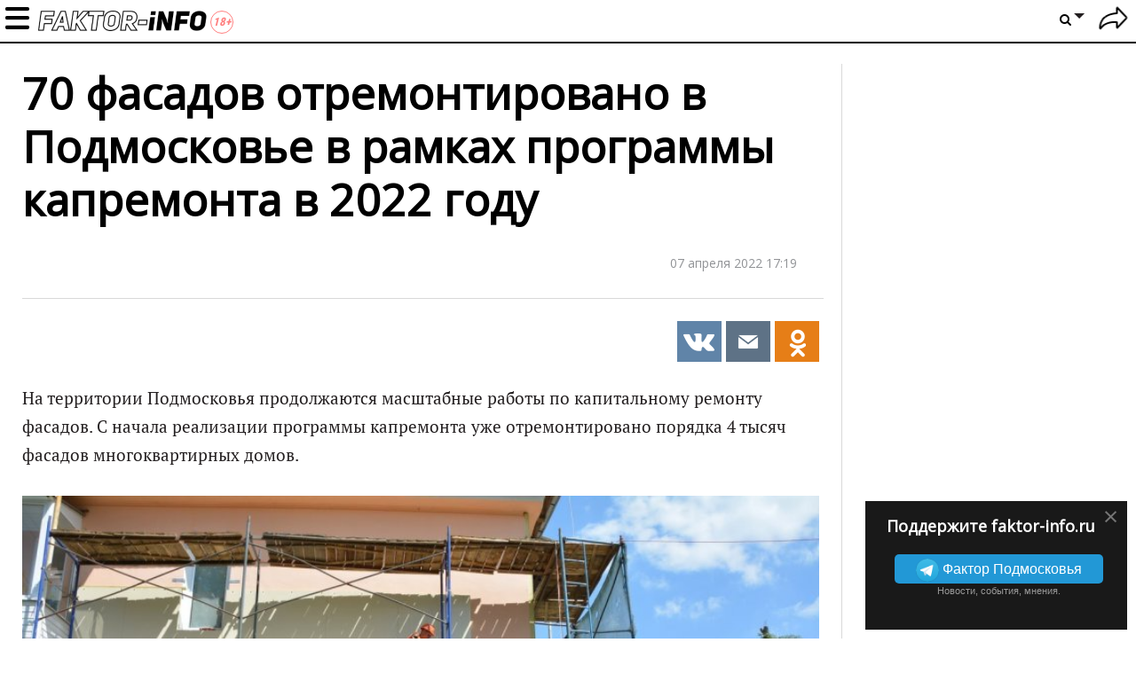

--- FILE ---
content_type: text/html; charset=UTF-8
request_url: https://faktor-info.ru/3172933-70-fasadov-otremontirovano-v-podmoskovye-v-ramkah-programmy-kapremonta-v-2022-godu.html
body_size: 17610
content:
<!doctype html>
<!--[if lt IE 7]> <html lang="en" class="lt-ie9 lt-ie8 lt-ie7"> <![endif]-->
<!--[if IE 7]>    <html lang="en" class="lt-ie9 lt-ie8"> <![endif]-->
<!--[if IE 8]>    <html lang="en" class="lt-ie9"> <![endif]-->
<!--[if IE 9]>    <html lang="en" class="lt-ie10"> <![endif]-->
<!--[if gt IE 9]><!--> 
<html lang="ru" prefix="og: https://ogp.me/ns#"> <!--<![endif]-->
<head>
	<meta charset="utf-8">
	<meta name="viewport" content="width=device-width,initial-scale=1">

	<link href="/favicon.ico" rel="icon" type="image/x-icon" />

            <link rel="preconnect" href="https://fonts.gstatic.com">
    <link href="https://fonts.googleapis.com/css2?family=Open+Sans&display=swap" rel="stylesheet">
        
<title>70 фасадов отремонтировано в Подмосковье в рамках программы </title>
<meta property="fb:app_id" content="476351476625975">
<meta property="fb:admins" content="100001280130064,1170260752">

                        <meta property="og:type" content="article">
                                <meta property="og:description" content="На территории Подмосковья продолжаются масштабные работы по капитальному ремонту фасадов">
                                <meta property="og:article:published_time" content="2022-04-07T17:19:52+0300">
                                <meta property="og:article:modified_time" content="2022-04-07T17:20:34+0300">
                                <meta property="og:article:author" content="https://faktor-info.ru/profile/1716141">
                                                <meta property="og:article:tag" content="ynews">
                            <meta property="og:article:tag" content="ЖКХ">
                            <meta property="og:article:tag" content="Новости Подмосковья">
                            <meta property="og:article:tag" content="ремонт">
                                            <meta property="og:title" content="70 фасадов отремонтировано в Подмосковье в рамках программы капремонта в 2022 году">
                                <meta property="og:url" content="https://faktor-info.ru/3172933-70-fasadov-otremontirovano-v-podmoskovye-v-ramkah-programmy-kapremonta-v-2022-godu.html">
                                <meta property="og:image" content="https://faktor-info.ru/upload/post/2022/04/07/3172933/gallery/tn/photo-2022-04-07-12-45-48.jpg">
                                <meta property="og:image:width" content="1280">
                                <meta property="og:image:height" content="854">
                                <meta property="og:site_name" content="Faktor-info.ru">
            
<meta name="description" content="На территории Подмосковья продолжаются масштабные работы по капитальному ремонту фасадов">
<meta name="revision" content="128">
<link rel="canonical" href="https://faktor-info.ru/3172933-70-fasadov-otremontirovano-v-podmoskovye-v-ramkah-programmy-kapremonta-v-2022-godu.html" />
<link rel="amphtml" href="https://faktor-info.ru/3172933-70-fasadov-otremontirovano-v-podmoskovye-v-ramkah-programmy-kapremonta-v-2022-godu.html?amp=1" />

<meta name="twitter:image" content="//faktor-info.ru/upload/post/2022/04/07/3172933/gallery/tn/photo-2022-04-07-12-45-48.jpg" />
<meta name="twitter:title" content="70 фасадов отремонтировано в Подмосковье в рамках программы " />
<meta name="twitter:description" content="На территории Подмосковья продолжаются масштабные работы по капитальному ремонту фасадов" />
<meta name="twitter:url" content="https://faktor-info.ru/3172933-70-fasadov-otremontirovano-v-podmoskovye-v-ramkah-programmy-kapremonta-v-2022-godu.html" />

    <link rel="manifest" href="/notification/manifest_myrussia.json?128">
    <meta name="theme-color" content="#ffffff">
<link rel="stylesheet" href="//faktor-info.ru/css/dodo/videojs.pack.min.css?128" type="text/css"/>
<link rel="stylesheet" href="//faktor-info.ru/css/dodo/style.css?128" type="text/css"/>
    <script>
        (function(){ // полифил на случай отсутствия window.perfomance.new()
	if ("performance" in window === false || typeof window.performance === "undefined") {
		window.performance = {};
	}

	Date.now = (Date.now || (new Date()).getTime());

	if ("now" in window.performance === false){
		var nowOffset;
		try {
			nowOffset = performance.timing.navigationStart;
		} 
		catch(e) {
			nowOffset = Date.now();
		};

		window.performance.now = function (){
			return Date.now() - nowOffset;
		}
	}
})();

function tm_start(timer_name){
	if (!window.fishki_timers)
		window.fishki_timers = {};
	window.fishki_timers[timer_name] = performance.now();
}

function tm_end(timer_name) {
    }var fishki;
if (!fishki) fishki = {};

    var hostUrl, staticHostUrl, sourceStaticHostUrl, tnHostUrl;
    var envProfile = 'faktor-info';

    switch (location.hostname) {
            }

    fishki.app = {
    "user": "false"
};
    fishki.app.envProfile = envProfile;
    fishki.app.hostUrl = hostUrl;
    fishki.app.tnHostUrl = tnHostUrl;
    fishki.app.staticHostUrl = staticHostUrl;
    fishki.app.sourceStaticHostUrl = sourceStaticHostUrl;
    fishki.app.scripts = {
        lightbox: '/js/fishki/libs/lightbox.min.js',
        jgrowl: '/js/jquery.jgrowl.min.js'
    };
    fishki.app.imagespath = '/images/';

fishki.params = {
    "count_answers": 0,
    "count_answers_post": 0,
    "count_messages_new": 0,
    "count_messages_all": 0,
    "my_user_id": 0,
    "usergroup": 0,
    "minimum_tags": 0,
    "maximum_tags": 0,
    "static_host": "\/\/faktor-info.ru",
    "is_new_design": 0,
    "is_post": 1,
    "debug": false,
    "lang": "ru",
    "post_flow_new": 0,
    "post_flow_mode": 0,
    "is_mobile": 0,
    "orphus_mode": 0,
    "js_log_enabled": 0,
    "jam_scripts": [
        "\/js\/jquery-latest.js?128",
        "\/js\/jquery.cookie.js?128",
        "\/js\/functions.js?128",
        "\/js\/videojs.pack.min.js?128",
        "\/js\/fishki\/ns\/social.js?128",
        "\/js\/jquery.colorbox.js?128",
        "\/js\/orphus.js?128",
        "\/js\/jquery.jgrowl.min.js?128",
        "\/js\/jquery.tipsy.js?128",
        "\/js\/plugins\/jquery.formstyler.js?128",
        "\/js\/fishki\/glDatePicker.js?128",
        "\/js\/fishki\/script.js?128",
        "\/js\/plugins\/jquery.simplemodal.js?128"
    ],
    "banner_float1": "div_20260129",
    "no_empty_fb_lead": [],
    "bot_detect": 0,
    "isAdaptiveDesign": false,
    "social": {
        "fb": {
            "app_id": "476351476625975",
            "version": "v10.0",
            "scope": "email,public_profile",
            "page_id": ""
        },
        "vk": {
            "app_id": "7241721",
            "app_id_widgets": ""
        },
        "ok": {
            "app_id": "",
            "group_id": ""
        },
        "google": {
            "app_id": ""
        },
        "twitter": {
            "app_id": ""
        }
    },
    "enable": {
        "hidden_img_lazy": 0
    },
    "recaptchav3": false
};

var fishki;
if (!fishki) fishki = {};
fishki.cookie = (function(){
	function getCookie(name)
	{
		  var matches = document.cookie.match(new RegExp(
			"(?:^|; )" + name.replace(/([\.$?*|{}\(\)\[\]\\\/\+^])/g, '\\$1') + "=([^;]*)"
		  ));
		  return matches ? decodeURIComponent(matches[1]) : undefined;
	}

	function setCookie(name, value, options)
	{
	  options = options || {};

	  var expires = options.expires;

	  if (typeof expires == "number" && expires) {
		var d = new Date();
		d.setTime(d.getTime() + expires * 1000 * 3600 * 24);
		expires = options.expires = d;
	  }
	  if (expires && expires.toUTCString) {
		options.expires = expires.toUTCString();
	  }

	  if (options.domain && options.domain === '.localhost') {
		options.domain = 'localhost';
	  }

	  value = encodeURIComponent(value);

	  var updatedCookie = name + "=" + value;

	  for (var propName in options) {
		updatedCookie += "; " + propName;
		var propValue = options[propName];
		if (propValue !== true) {
		  updatedCookie += "=" + propValue;
		}
	  }

	  document.cookie = updatedCookie;
	}

    function testCookie() {
        if ('cookie' in document &&
            (document.cookie = '__tst__=tst').indexOf.call(document.cookie, '__tst__') > -1) {
            document.cookie = '__tst__=; expires=Thu, 01 Jan 1970 00:00:00 GMT';
            return true;
        }
        return false;
    }

	function deleteCookie(name) {
	  setCookie(name, "", {
		expires: -1
	  })
	}

	return {
		get: getCookie,
		set: setCookie,
		delete: deleteCookie,
		remove: deleteCookie,
        test: testCookie
	};
}) ();var fishki;
if (!fishki) fishki = {};

if (Object.defineProperty) {
    Object.defineProperty(fishki, 'is_adblock', {configurable: false, writable: true});
    Object.defineProperty(Object.prototype, 'adblock-enable', {configurable: false, writable: true});
    Object.defineProperty(fishki, 'onAdblockDisabled', {configurable: false, writable: true});
    Object.defineProperty(fishki, 'onAdblockEnabled', {configurable: false, writable: true});
    Object.defineProperty(fishki, 'adblockCheckPassed', {configurable: false, writable: true});
	if (!fishki.adv) {
		fishki.adv = {}
	}
    Object.defineProperty(fishki, 'adv', {configurable: false, writable: true});
    Object.defineProperty(fishki.adv, 'afterAdblockCheck', {configurable: false, writable: true});
}

fishki.boot = (function () {

    function wait(check, cb, timeout) {
        if (check()) {
            cb();
        } else {
            setTimeout(function () {
                wait(check, cb, timeout);
            }, timeout || 500);
        }
    }

    function ensure(load, cb, timeout) {
        var obj = load();
        if (obj) {
            cb(obj);
        } else {
            setTimeout(function () {
                ensure(load, cb, timeout);
            }, timeout || 500);
        }
    }

    return {
        wait: wait,
        ensure: ensure
    }
}) ();    </script>
	<script src="//faktor-info.ru/js/jquery-latest.js?128"></script>
	<script data-enable="1" src="//faktor-info.ru/js/jquery-latest.js?128"></script>
<script data-enable="1" src="//faktor-info.ru/js/jquery.cookie.js?128"></script>
<script data-enable="1" src="//faktor-info.ru/js/functions.js?128"></script>
<script data-enable="1" src="//faktor-info.ru/js/videojs.pack.min.js?128"></script>
<script data-enable="1" src="//faktor-info.ru/js/fishki/ns/social.js?128"></script>
    <script src="//faktor-info.ru/js/jquery.sticky.js?128"></script>
	<script src="//faktor-info.ru/js/dodo/main.js?128"></script>
	<script src="//faktor-info.ru/js/fishki/ns/utils.js?128"></script>
	<script src="//faktor-info.ru/js/advert.js?128"></script>
	<script src="//faktor-info.ru/js/dodo/pop.js?128"></script>

	<script src="//faktor-info.ru/js/jquery.form.js?128"></script>
	<script src="//faktor-info.ru/js/fishki/comment-form.js?128"></script>
	<script src="//faktor-info.ru/js/jquery.fineuploader.min.js?128"></script>

<!--LiveInternet counter--><script>new Image().src = "//counter.yadro.ru/hit?r" + escape(document.referrer) + ((typeof(screen)=="undefined")?"" : ";s"+screen.width+"*"+screen.height+"*" + (screen.colorDepth?screen.colorDepth:screen.pixelDepth)) + ";u"+escape(document.URL) + ";h"+escape(document.title.substring(0,80)) + ";" +Math.random();</script><!--/LiveInternet-->


<!-- Rating Mail.ru counter -->
<script type="text/javascript">
var _tmr = window._tmr || (window._tmr = []);
_tmr.push({id: "3195894", type: "pageView", start: (new Date()).getTime()});
(function (d, w, id) {
  if (d.getElementById(id)) return;
  var ts = d.createElement("script"); ts.type = "text/javascript"; ts.async = true; ts.id = id;
  ts.src = "https://top-fwz1.mail.ru/js/code.js";
  var f = function () {var s = d.getElementsByTagName("script")[0]; s.parentNode.insertBefore(ts, s);};
  if (w.opera == "[object Opera]") { d.addEventListener("DOMContentLoaded", f, false); } else { f(); }
})(document, window, "topmailru-code");
</script><noscript><div>
<img src="https://top-fwz1.mail.ru/counter?id=3195894;js=na" style="border:0;position:absolute;left:-9999px;" alt="Top.Mail.Ru" />
</div></noscript>
<!-- //Rating Mail.ru counter -->

<!-- Yandex.Metrika counter --> <script type="text/javascript" > (function(m,e,t,r,i,k,a){m[i]=m[i]||function(){(m[i].a=m[i].a||[]).push(arguments)}; m[i].l=1*new Date(); for (var j = 0; j < document.scripts.length; j++) {if (document.scripts[j].src === r) { return; }} k=e.createElement(t),a=e.getElementsByTagName(t)[0],k.async=1,k.src=r,a.parentNode.insertBefore(k,a)}) (window, document, "script", "https://mc.yandex.ru/metrika/tag.js", "ym"); ym(69249151, "init", { clickmap:true, trackLinks:true, accurateTrackBounce:true, webvisor:true }); </script> <noscript><div><img src="https://mc.yandex.ru/watch/69249151" style="position:absolute; left:-9999px;" alt="" /></div></noscript> <!-- /Yandex.Metrika counter -->

<!-- Google tag (gtag.js) -->
<script async src="https://www.googletagmanager.com/gtag/js?id=G-1XK5MN4BVK"></script>
<script>
  window.dataLayer = window.dataLayer || [];
  function gtag(){dataLayer.push(arguments);}
  gtag('js', new Date());

  gtag('config', 'G-1XK5MN4BVK');
</script>

<script type="text/javascript" src="https://vk.com/js/api/share.js?93" charset="windows-1251"></script>
</head>

<body class="section-frontpage logged-out-user faktor-info dodo-light dodo-test"
>
<div id="erroralert" class="erroralert"></div>
<div id="window"></div>
<div id="curtain" class="curtain"></div>

<style>
    #spam-form-holder {
        display: none;
    }

    #spam-form-holder .preloader {
        display:none;
        width: 830px;
        height: 90%;
        position: absolute;
        z-index:9999;
    }

    #spam-form-holder .preloader img {
        position: fixed;
        top: 30%;
        right: 0;
        bottom: 0;
        left:40%;
    }

    #spam-form-holder .spam-form-buttons {
        margin-top: 10px;
    }
</style>

<div id="spam-form-holder" data-user="guest">
    <div class="preloader" id="preloader">
        <img src="/images/fishki/482.gif" alt='' >
    </div>
    <div id="spam-form">
        <p class="spam-form-text">
            <strong>На что жалуетесь?</strong>
        </p>
        <form action="/complaint/hide/" class="form-complain">
            <div class="publisher__source">
                <input type="hidden" name="post_id" value="" />
                <input type="hidden" name="gallery_id" value="" />
                <input type="hidden" name="comment_id" value="" />
                <input type="hidden" name="user" value="" />
                <div class="spam-form-reason">
                                            <input type="radio" class="radio" name="reason" value="1" id="reason--1" />
                        <label for="reason--1">
                            Спам, реклама                        </label>
                                            <input type="radio" class="radio" name="reason" value="2" id="reason--2" />
                        <label for="reason--2">
                            Оскорбления пользователей сайта                        </label>
                                            <input type="radio" class="radio" name="reason" value="3" id="reason--3" />
                        <label for="reason--3">
                            Флуд                        </label>
                                            <input type="radio" class="radio" name="reason" value="4" id="reason--4" />
                        <label for="reason--4">
                            Разжигание межнациональной розни                        </label>
                                            <input type="radio" class="radio" name="reason" value="5" id="reason--5" />
                        <label for="reason--5">
                            Порнография/эротика                        </label>
                                            <input type="radio" class="radio" name="reason" value="7" id="reason--7" />
                        <label for="reason--7">
                            Мат                        </label>
                                            <input type="radio" class="radio" name="reason" value="11" id="reason--11" />
                        <label for="reason--11">
                            Трэш                        </label>
                                            <input type="radio" class="radio" name="reason" value="13" id="reason--13" />
                        <label for="reason--13">
                            Монетизация канала Youtube                        </label>
                                            <input type="radio" class="radio" name="reason" value="14" id="reason--14" />
                        <label for="reason--14">
                            Предложил спам-фильтр при добавлении комментария                        </label>
                                        <input id="reason--other" type="radio" class="radio" name="reason" value="99"/>
                    <label for="reason--other">
                        Другое                    </label>
                    <textarea class="reason-text" name="reason-text" disabled="disabled" maxlength="255" onkeypress="return checkLengthString(event)" ></textarea>
                    <div class="spam_ban">
                                                                    </div>
                </div>
                <div class="clearfix spam-form-buttons">
                    <input type="submit" value="Отправить жалобу" class="btn-green btn-green--bdtl" />
                    <a href="javascript:void(0)" class="modal_hide"><strong>Вернуться</strong></a>
                </div>
            </div>
        </form>
    </div>
</div><div class="body-pretender">
	<page_card></page_card>
	<div class="mobile-top-banner"></div>
    
	<script>
        function dodo_submit(frm)
        {
            var $inp = $(frm).find('input[name=qry]');
            if ($inp.val().trim().length < 3)
            {
                showerror('Введите не менее 3 символов для поиска текста');
                return false;
            }
            return true;
        }
    </script>
    
    <div class="header topbar ">
        <!--<button class="menu-show-toggle lazy-loading" onclick="jQuery('body').toggleClass('menu-opened')"></button>-->
        <div class="mobmenu"></div>
		<a href="/" class="show-logo"></a>
        
        <div class="container">
            				<div class="title"><div class="text">70 фасадов отремонтировано в Подмосковье в рамках программы капремонта в 2022 году</div></div> 
						
<nav class="topbar-nav mobmenuinner">	
	<ul class="topbar-nav__first-level">
		<!--<li class="topbar-nav__item"><a class="topbar-nav__link" href="/recent/">Новое</a></li>-->
		
					<li class="topbar-nav__item topbar-nav__mobile"><a class="topbar-nav__link auth-show" href="/user/login/">Войти</a></li>
									
			
		<li class="topbar-nav__item ">
			<a href="/tag/nasha-gazeta/" class="topbar-nav__link" title="" style="">Наша газета </a>

                              
		</li>
					
			
		<li class="topbar-nav__item ">
			<a href="/onevideo/" class="topbar-nav__link" title="" style="">Видео </a>

                              
		</li>
					
			
		<li class="topbar-nav__item ">
			<a href="/tag/podolyskij-rabochij/" class="topbar-nav__link" title="" style="">Подольский рабочий </a>

                              
		</li>
					
			
		<li class="topbar-nav__item ">
			<a href="/add/" class="topbar-nav__link" title="" style="">Добавить историю </a>

                              
		</li>
					
			
		<li class="topbar-nav__item ">
			<a href="#" class="topbar-nav__link" title="" style="">Муниципалитеты </a>

                        
			<ul class="topbar-nav__second-level">
				<li class="nav__block nav-catalog clearfix">
					<div class="nav__block__links nav-catalog">
																									<a class="nav__block__link active" title="" href="/tag/aprelevka/" data-id="#topbar-0">
							Апрелевка						</a>
																										<a class="nav__block__link" title="" href="/tag/balashiha/" data-id="#topbar-0">
							Балашиха						</a>
																										<a class="nav__block__link" title="" href="/tag/beloozyorskij/" data-id="#topbar-0">
							Белоозёрский						</a>
																										<a class="nav__block__link" title="" href="/tag/bronnicy/" data-id="#topbar-0">
							Бронницы						</a>
																										<a class="nav__block__link" title="" href="/tag/vereja/" data-id="#topbar-0">
							Верея						</a>
																										<a class="nav__block__link" title="" href="/tag/vidnoe/" data-id="#topbar-0">
							Видное						</a>
																										<a class="nav__block__link" title="" href="/tag/volokolamsk/" data-id="#topbar-0">
							Волоколамск						</a>
																										<a class="nav__block__link" title="" href="/tag/voskresensk/" data-id="#topbar-0">
							Воскресенск						</a>
																										<a class="nav__block__link" title="" href="/tag/vysokovsk/" data-id="#topbar-0">
							Высоковск						</a>
																										<a class="nav__block__link" title="" href="/tag/golicyno/" data-id="#topbar-0">
							Голицыно						</a>
																										<a class="nav__block__link" title="" href="/tag/dedovsk/" data-id="#topbar-0">
							Дедовск						</a>
																										<a class="nav__block__link" title="" href="/tag/dzerzhinskij/" data-id="#topbar-0">
							Дзержинский						</a>
																										<a class="nav__block__link" title="" href="/tag/dmitrov/" data-id="#topbar-0">
							Дмитров						</a>
																										<a class="nav__block__link" title="" href="/tag/dolgoprudnyj/" data-id="#topbar-0">
							Долгопрудный						</a>
																										<a class="nav__block__link" title="" href="/tag/domodedovo/" data-id="#topbar-0">
							Домодедово						</a>
																										<a class="nav__block__link" title="" href="/tag/dubna/" data-id="#topbar-0">
							Дубна						</a>
																										<a class="nav__block__link" title="" href="/tag/egoryevsk/" data-id="#topbar-0">
							Егорьевск						</a>
																										<a class="nav__block__link" title="" href="/tag/zhukovskij/" data-id="#topbar-0">
							Жуковский						</a>
																										<a class="nav__block__link" title="" href="/tag/zarajsk/" data-id="#topbar-0">
							Зарайск						</a>
																										<a class="nav__block__link" title="" href="/tag/ivanteevka/" data-id="#topbar-0">
							Ивантеевка						</a>
																										<a class="nav__block__link" title="" href="/tag/istra/" data-id="#topbar-0">
							Истра						</a>
																										<a class="nav__block__link" title="" href="/tag/kashira/" data-id="#topbar-0">
							Кашира						</a>
																										<a class="nav__block__link" title="" href="/tag/klin/" data-id="#topbar-0">
							Клин						</a>
																										<a class="nav__block__link" title="" href="/tag/kolomna/" data-id="#topbar-0">
							Коломна						</a>
																										<a class="nav__block__link" title="" href="/tag/korolyov/" data-id="#topbar-0">
							Королёв						</a>
																										<a class="nav__block__link" title="" href="/tag/kotelyniki/" data-id="#topbar-0">
							Котельники						</a>
																										<a class="nav__block__link" title="" href="/tag/krasnoarmejsk/" data-id="#topbar-0">
							Красноармейск						</a>
																										<a class="nav__block__link" title="" href="/tag/krasnogorsk/" data-id="#topbar-0">
							Красногорск						</a>
																										<a class="nav__block__link" title="" href="/tag/krasnoznamensk/" data-id="#topbar-0">
							Краснознаменск						</a>
																										<a class="nav__block__link" title="" href="/tag/lobnja/" data-id="#topbar-0">
							Лобня						</a>
																										<a class="nav__block__link" title="" href="/tag/losino-petrovskij/" data-id="#topbar-0">
							Лосино-Петровский						</a>
																										<a class="nav__block__link" title="" href="https://luh.faktor-info.ru" data-id="#topbar-0">
							Луховицы						</a>
																										<a class="nav__block__link" title="" href="/tag/lytkarino/" data-id="#topbar-0">
							Лыткарино						</a>
																										<a class="nav__block__link" title="" href="/tag/ljubercy/" data-id="#topbar-0">
							Люберцы						</a>
																										<a class="nav__block__link" title="" href="/tag/mozhajsk/" data-id="#topbar-0">
							Можайск						</a>
																										<a class="nav__block__link" title="" href="/tag/mytiwi/" data-id="#topbar-0">
							Мытищи						</a>
																										<a class="nav__block__link" title="" href="/tag/naro-fominsk/" data-id="#topbar-0">
							Наро-Фоминск						</a>
																										<a class="nav__block__link" title="" href="/tag/noginsk/" data-id="#topbar-0">
							Ногинск						</a>
																										<a class="nav__block__link" title="" href="/tag/odincovo/" data-id="#topbar-0">
							Одинцово						</a>
																										<a class="nav__block__link" title="" href="/tag/ozyory/" data-id="#topbar-0">
							Озёры						</a>
																										<a class="nav__block__link" title="" href="/tag/orehovo-zuevo/" data-id="#topbar-0">
							Орехово-Зуево						</a>
																										<a class="nav__block__link" title="" href="/tag/pavlovskij-posad/" data-id="#topbar-0">
							Павловский Посад						</a>
																										<a class="nav__block__link" title="" href="/tag/podolysk/" data-id="#topbar-0">
							Подольск						</a>
																										<a class="nav__block__link" title="" href="/tag/protvino/" data-id="#topbar-0">
							Протвино						</a>
																										<a class="nav__block__link" title="" href="https://pushkino.faktor-info.ru" data-id="#topbar-0">
							Пушкино						</a>
																										<a class="nav__block__link" title="" href="/tag/puwino/" data-id="#topbar-0">
							Пущино						</a>
																										<a class="nav__block__link" title="" href="/tag/ramenskoe/" data-id="#topbar-0">
							Раменское						</a>
																										<a class="nav__block__link" title="" href="/tag/reutov/" data-id="#topbar-0">
							Реутов						</a>
																										<a class="nav__block__link" title="" href="/tag/ruza/" data-id="#topbar-0">
							Руза						</a>
																										<a class="nav__block__link" title="" href="/tag/sergiev-posad/" data-id="#topbar-0">
							Сергиев Посад						</a>
																										<a class="nav__block__link" title="" href="/tag/serpuhov/" data-id="#topbar-0">
							Серпухов						</a>
																										<a class="nav__block__link" title="" href="/tag/solnechnogorsk/" data-id="#topbar-0">
							Солнечногорск						</a>
																										<a class="nav__block__link" title="" href="/tag/stupino/" data-id="#topbar-0">
							Ступино						</a>
																										<a class="nav__block__link" title="" href="/tag/frjazino/" data-id="#topbar-0">
							Фрязино						</a>
																										<a class="nav__block__link" title="" href="/tag/himki/" data-id="#topbar-0">
							Химки						</a>
																										<a class="nav__block__link" title="" href="/tag/chernogolovka/" data-id="#topbar-0">
							Черноголовка						</a>
																										<a class="nav__block__link" title="" href="/tag/chehov/" data-id="#topbar-0">
							Чехов						</a>
																										<a class="nav__block__link" title="" href="/tag/shatura/" data-id="#topbar-0">
							Шатура						</a>
																										<a class="nav__block__link" title="" href="/tag/wyolkovo/" data-id="#topbar-0">
							Щёлково						</a>
																										<a class="nav__block__link" title="" href="/tag/jelektrogorsk/" data-id="#topbar-0">
							Электрогорск						</a>
																										<a class="nav__block__link" title="" href="/tag/jelektrostaly/" data-id="#topbar-0">
							Электросталь						</a>
																		</div>
										<div class="nav__block__contents nav__block__contents_last">
																																																																																																																																																																																																																																																																																																																																																																																																																																																						</div>
				</li>
			</ul>
                  
                              
		</li>
				<li class="topbar-nav__item topbar-nav__mobile">
			<form action="/search/" onsubmit="return dodo_submit(this)">
                <input name="qry" type="text" placeholder="Фраза или #тег" value="">
                <button class="btn-search"><i class="icon-search"></i></button>
            </form>
		</li>
	</ul>
</nav>
<nav class="header-user">
	<ul class="header-settings__first-level header-settings__relative">
        <!--<li class="header-settings__item">
            <a class="header-settings__add-story" href="/add/">+</a>
        </li>-->
			<li><a href="/user/login/" title="Войти" class="auth-show spr icon icon__logout"></a></li>
		</ul>
</nav>
<nav class="header-settings">
	<ul class="header-settings__first-level">
		<li class="header-settings__item">
			<a href="#" class="spr header-settings__link header-settings__link_to search"><i class="icon-search"></i></a><b class="arrow header-settings__link_to"></b>
			<ul class="header-settings__second-level on-active">
				<li class="header-search">
					<form action="/search/" onsubmit="return dodo_submit(this)">
						<input name="qry" type="text" placeholder="Что ищем?" value="">
						<button class="btn-search"><i class="icon-search"></i></button>
					</form>
				</li>
			</ul>
		</li>
	</ul>
</nav>
        </div>
                
        <div class="fb-like" data-href="https://www.facebook.com/%D0%A4%D0%B0%D0%BA%D1%82%D0%BE%D1%80-%D0%9F%D0%BE%D0%B4%D0%BC%D0%BE%D1%81%D0%BA%D0%BE%D0%B2%D1%8C%D1%8F-101575424774020" data-layout="button_count" data-action="like" data-show-faces="false" data-share="false"></div>
    </div>
    
    
	<div class="topbar-fake"></div>
	<div class="menu-overlay"></div>
	
	<div class="main permalink main-wrap post">
				<div class="content layout-width permalink dodo-columns">
    <div class="post-page clearfix">
        <div class="one-cell-col pull-right">

    <div class="">
            </div>

        <div class="right_advert">
            </div>
        
    <script>
        $(document).ready(function() {
            var footerHeight = $('.footer').outerHeight() + 20;
            if (screen.width >= 768)
                $('.right_advert').sticky({topSpacing:66,bottomSpacing:footerHeight});
            delete footerHeight;
        });
    </script>
        <div class="fb-promo" id="fb-promo-right">
        <div class="fb-promo-wrp">
            <a href="javascript:void(0)" id="fb-close-right" class="close-promo">&times;</a>
                <h3>Поддержите faktor-info.ru</h3>
                <p class="tlg-btn-wrapper">
                    <a class="tlg-btn" href="https://t.me/faktorinfo" target="_blank"><img src="//fishki.net/css/fishki_new/img/icon_telegram.png">
                        <span class="tlg-btn__text">
                            Фактор Подмосковья
                        </span>
                    </a>
                    <br/>
                    <small>Новости, события, мнения.</small>
                </p>
        </div>
    </div>
    </div>
<script>
    function hideRightFb()
    {
        $.cookie("fb-right", 1, { expires: 30, path: '/'});
        $('#fb-promo-right').remove();
    }
    $('#fb-close-right').click(hideRightFb);
    $(window).on('social.fb_subscribe', hideRightFb);
</script>		<div class="two-cell-col article-module pull-left">
            <script>
    $(function(){
        init_post(12126274, 0, 1769653273000)
    });
	$.post('/counter/views/', {pg_id: 12126274, mobile: screen.width <= 480 ? 1 : 0});
</script>
<div class="article-content" id="article-content">
    <article class="article-image clearfix no-splash">
        <div class="navbar-share-panel-wrapper">
        </div>
        <div class="headline-container headline-giant-splash">
            <div class="badges-list">
            </div>
                        <h1 class="headline">
                            70 фасадов отремонтировано в Подмосковье в рамках программы капремонта в 2022 году                                    </h1>

                    </div>

        <div class="clearfix top-author-module with-post-padding">
                        <div class="author-module">
                <div class="pull-right post-date-formatted">07 апреля 2022 17:19</div>
                            </div>
                                    <div class="newsletter_sign_like">
                <div class="top-share-placeholder " data-avoid-render="1">
                    
	<div class="sharebar sharebar--article share-buttons enable-panel"><!-- Добавлен enable-panel (6353) -->
        		<!-- PINTEREST -->
		<a href="https://vk.com/share.php?url=https%3A%2F%2Ffaktor-info.ru%2F3172933-70-fasadov-otremontirovano-v-podmoskovye-v-ramkah-programmy-kapremonta-v-2022-godu.html" data-social="top-vk:3172933:0" data-track-share="Pinterest" class="share share-vk share-popup show-buttons"><i class="icons-share pt sprite-shares-vk"></i></a>
		<!-- EMAIL -->
		<a href="mailto:?subject=70+%D1%84%D0%B0%D1%81%D0%B0%D0%B4%D0%BE%D0%B2+%D0%BE%D1%82%D1%80%D0%B5%D0%BC%D0%BE%D0%BD%D1%82%D0%B8%D1%80%D0%BE%D0%B2%D0%B0%D0%BD%D0%BE+%D0%B2+%D0%9F%D0%BE%D0%B4%D0%BC%D0%BE%D1%81%D0%BA%D0%BE%D0%B2%D1%8C%D0%B5+%D0%B2+%D1%80%D0%B0%D0%BC%D0%BA%D0%B0%D1%85+%D0%BF%D1%80%D0%BE%D0%B3%D1%80%D0%B0%D0%BC%D0%BC%D1%8B+%D0%BA%D0%B0%D0%BF%D1%80%D0%B5%D0%BC%D0%BE%D0%BD%D1%82%D0%B0+%D0%B2+2022+%D0%B3%D0%BE%D0%B4%D1%83&amp;body=https%3A%2F%2Ffaktor-info.ru%2F3172933-70-fasadov-otremontirovano-v-podmoskovye-v-ramkah-programmy-kapremonta-v-2022-godu.html" data-track-share="Email" class="share share-popup share-email show-buttons"><i class="icons-share em sprite-shares-email"></i></a>
		<a href="https://connect.ok.ru/offer?url=https%3A%2F%2Ffaktor-info.ru%2F3172933-70-fasadov-otremontirovano-v-podmoskovye-v-ramkah-programmy-kapremonta-v-2022-godu.html" data-social="top-odnk:3172933:0" data-track-share="Tumblr" class="share share-popup share-ok show-buttons"><i class="icons-share tl sprite-shares-ok"></i></a>
		<!-- 
		<a href="#" class="share-plus"><i class="sprite-shares-plus"></i></a>
		<div class="buttons-fade">
			< ! - - TUMBLR - - >
			<a href="https://connect.ok.ru/offer?url=https%3A%2F%2Ffaktor-info.ru%2F3172933-70-fasadov-otremontirovano-v-podmoskovye-v-ramkah-programmy-kapremonta-v-2022-godu.html" data-social="top-odnk:3172933:0" data-track-share="Tumblr" class="share share-popup share-ok show-buttons"><i class="icons-share tl sprite-shares-ok"></i></a>
		</div>
		<a href="#" class="share-minus"><i class="icons-share rd sprite-shares-minus"></i></a>
		-->
	</div>
                </div>
                            </div>
                    </div>
        <div class="utm_campaign"></div>
        
        <div class="article-body">
            <div class="article-description">
                <p>
                                    На территории Подмосковья продолжаются масштабные работы по капитальному ремонту фасадов. С начала реализации программы капремонта уже отремонтировано порядка 4 тысяч фасадов многоквартирных домов.                </p>
                                            

    
	
	
    
	<div id="gallery_object_7285937" data-gallery-id="7285937" class="gallery">
						<div class="item-content expanded-anounce">

        				
			
			
			<div class="post-img picture">
										<div class="picture-holder">
						
    
    
        <a  href="//faktor-info.ru/upload/post/2022/04/07/3172933/gallery/photo-2022-04-07-12-45-48.jpg" target="_blank" id="gallery-7285937"
       data-link="//faktor-info.ru/3172933-70-fasadov-otremontirovano-v-podmoskovye-v-ramkah-programmy-kapremonta-v-2022-godu.html/gallery-7285937/"
       data-alt="70 фасадов отремонтировано в Подмосковье в рамках программы капремонта в 2022 году">
        
                <img                             src="//faktor-info.ru/upload/post/2022/04/07/3172933/gallery/tn/photo-2022-04-07-12-45-48.jpg"
                                alt="70 фасадов отремонтировано в Подмосковье в рамках программы капремонта в 2022 году"
                title="70 фасадов отремонтировано в Подмосковье в рамках программы капремонта в 2022 году"
                                                                    class="post-pic-inline"
                                width=800                height=533                                decoding='async'
        />
                            </a>

        

<div class="share-buttons">
	<div class="share-media-panel ">    
		<ul class="social-tab-i">
			<li class="social-tab-buttons">
				<ul>
        					<li><a class="share share-email" href="mailto:?subject=70+%D1%84%D0%B0%D1%81%D0%B0%D0%B4%D0%BE%D0%B2+%D0%BE%D1%82%D1%80%D0%B5%D0%BC%D0%BE%D0%BD%D1%82%D0%B8%D1%80%D0%BE%D0%B2%D0%B0%D0%BD%D0%BE+%D0%B2+%D0%9F%D0%BE%D0%B4%D0%BC%D0%BE%D1%81%D0%BA%D0%BE%D0%B2%D1%8C%D0%B5+%D0%B2+%D1%80%D0%B0%D0%BC%D0%BA%D0%B0%D1%85+%D0%BF%D1%80%D0%BE%D0%B3%D1%80%D0%B0%D0%BC%D0%BC%D1%8B+%D0%BA%D0%B0%D0%BF%D1%80%D0%B5%D0%BC%D0%BE%D0%BD%D1%82%D0%B0+%D0%B2+2022+%D0%B3%D0%BE%D0%B4%D1%83&amp;body=%D0%9F%D1%80%D0%B8%D0%B2%D0%B5%D1%82%2C+%D0%BD%D0%B0%D1%88%D0%B5%D0%BB+%D0%BD%D0%B0+faktor-info.ru+%D0%B8+%D0%BF%D0%BE%D0%B4%D1%83%D0%BC%D0%B0%D0%BB%2C+%D1%87%D1%82%D0%BE+%D0%B2%D0%B0%D0%BC+%D0%BF%D0%BE%D0%BD%D1%80%D0%B0%D0%B2%D0%B8%D1%82%D1%81%D1%8F%3A+https%3A%2F%2Ffaktor-info.ru%2F3172933-70-fasadov-otremontirovano-v-podmoskovye-v-ramkah-programmy-kapremonta-v-2022-godu.html%2Fgallery-7285937%2F%0A%0A%0A%D0%9D%D0%B0%D0%B9%D1%82%D0%B8+%D0%B5%D1%89%D0%B5+%D0%B8%D0%BD%D1%82%D0%B5%D1%80%D0%B5%D1%81%D0%BD%D1%8B%D0%B5+%D0%B8%D1%81%D1%82%D0%BE%D1%80%D0%B8%D0%B8+%D0%BD%D0%B0+faktor-info.ru." target="_blank"><i class="icons-share em sprite-shares-email sprite-shares-small-email"></i></a></li>
					<li><a class="share share-link" href="https://faktor-info.ru/3172933-70-fasadov-otremontirovano-v-podmoskovye-v-ramkah-programmy-kapremonta-v-2022-godu.html/gallery-7285937/" target="_blank"><i class="icons-share ln sprite-shares-link sprite-shares-small-link"></i></a><span class="copyed-link"></span></li>
				</ul>
			</li>
		</ul>
		<div class="share-link-box">
			<input type="text" value="https://faktor-info.ru/3172933-70-fasadov-otremontirovano-v-podmoskovye-v-ramkah-programmy-kapremonta-v-2022-godu.html/gallery-7285937/">
		</div>
	</div>
</div>
				</div>
												</div>
				</div>
		<div class="container_gallery_description">«За первый квартал 2022 года подведомственной организацией регионального МинЖКХ Фондом капитального ремонта Московской области отремонтировано 70 фасадов, - сказал Министр жилищно-коммунального хозяйства Антон Велиховский. - В рамках программы капитального ремонта прошлого года на территории Московской области отремонтировано 320 фасадов многоквартирных домов. По плану 2022 года отремонтировать 726 фасадов».<br />
<br />
«Ремонт фасада здания подразумевает комплекс работ, направленных на сохранность несущей конструкции здания, повышения его теплотехнических характеристик и придание фасаду привлекательного внешнего вида», - отметил генеральный директор Фонда капитального ремонта общего имущества многоквартирных домов Московской области Валерий Николов.<br />
<br />
Кроме того, собственники домов, где проводится капитальный ремонт фасадов и кровель, а также любой желающий могут контролировать ход проведения капитального ремонта с помощью онлайн-камер видеонаблюдения на объектах. Достаточно перейти в раздел «Карта» на сайте Фонда капитального ремонта и выбрать дом с видеонаблюдением.<br />
<br />
«Представители нашего министерства и Фонда капитального ремонта регулярно выезжают на объекты, чтобы лично контролировать ход проведения работ», - сообщил Министр жилищно-коммунального хозяйства Московской области Антон Велиховский.<br />
<br />
Напомним, в Московской области реализуется самая масштабная программа в Российской Федерации по капитальному ремонту, в нее включено более 44 тысяч многоквартирных домов. Планы капитального ремонта рассчитаны до 2049 года. В ходе реализации программы капитального ремонта Московской области с 2014 года произведен капитальный ремонт 14,6 тыс. домов. Улучшены жилищные условия более 2 млн жителей области.<br />
<br />
Ознакомиться с адресной программой ремонта многоквартирных домов Московской области на 2022 год жители Подмосковья могут на интерактивной карте Фонда капитального ремонта Подмосковья, размещенной на сайте Фонда http://fkr-mosreg.ru/.</div>
	
	</div>
                
                        
    <p class="source" >
                                    Источник:
                                <script>document.write('<a href="https://faktor-info.ru" rel="nofollow" target="_blank">faktor-info.ru</a>');</script>                                    </p>
                                                
                        </div>
        </div>
                            <div class="with-post-padding">
            
            
            
            <div class="social-line">
    <div class="social-like">
        <div id="vk_like" class="js-vk-like-button" data-type="button" data-height="22" data-width="150" data-social="bottom-vk:3172933:0"></div>
    </div>
    <div class="social-like">
        <div id="js-ok-like-button" class="js-ok-like-button" data-url="//faktor-info.ru/3172933-70-fasadov-otremontirovano-v-podmoskovye-v-ramkah-programmy-kapremonta-v-2022-godu.html" data-social="bottom-odnk:3172933:0"></div>
    </div>
</div>
        </div>
            </article>
</div>


<div class="comments-topics-wrapper">
        <div class="dodo-tag-wrapper active">
        <div class="tags">
            Теги: 
                        <a href="/tag/ynews/">#ynews</a>&nbsp;&nbsp;
                         <a href="/tag/zhkh/">#ЖКХ</a>&nbsp;&nbsp;
                         <a href="/tag/novosti-podmoskovyja/">#Новости Подмосковья</a>&nbsp;&nbsp;
                         <a href="/tag/remont/">#ремонт</a>&nbsp;&nbsp;
                     </div>
    </div>
        
            
    <div class="article-toggle-actions clearfix article-toggle-actions-comments article-toggle-actions-comments-desktop">
        <a class="toggle-comments" href="#">КОММЕНТАРИИ <span class="comments-count" data-href="">0</span></a>
    </div>
    <div class="private-comments-wrp"></div>
    <div class="community-comments-wrp"></div>
    <!--<p class="policy-comments">Мы призываем всех читателей комментировать статьи. Размещая комментарий, Вы подтверждаете, что согласны с <a href="/disclamer/" target="_blank">Пользовательским соглашением</a>.</p>-->
    <div class="dodo-comment-wrapper loadstate">
            </div>
    </div>
            
    <div id="before-comment-div"></div>
    <div class="comments" id="top-comments-3172933-0">
                    <a id="comments"></a>
            
<div class="wrap-comments" data-current_post_id="3172933" data-current_gal_id="0">
    
    <div class="comments">
	
<form id="form_add_comment_3172933_0"
	class="idform_add_comment_3172933_0 reply clearfix comments-form form-save-comment-tag"
	method="post"
    data-id = "3172933_0"
	action="/comment/save/3172933/0"
	data-link="//faktor-info.ru/3172933-70-fasadov-otremontirovano-v-podmoskovye-v-ramkah-programmy-kapremonta-v-2022-godu.html"
>
<input type="hidden" name="csrf_token" value="0a8a5beb471c60fd5b7a79d20f5cd2c8">
<img src="/images/fishki/482.gif" class="progress_comment_img" alt="" style="display:none;"/>
	<div class="not-logged">
		<div class="social-login">
            <span>Чтобы добавить комментарий, <a class="auth-show" href="/user/login/">авторизуйтесь</a> или войдите через</span>
			<!--
				<a class="icon-s-tw" href="/user/login/twitter/"></a>
				<a class="icon-s-google" onclick="return doGPLogin()" href="/user/login/google/"></a>
				<a class="icon-s-mail" href="/user/login/mail/"></a>
				<a class="icon-s-ya" href="/user/login/yandex/"></a>
            -->
            <span style="white-space:nowrap">
                <a class="icon-s-vk" onclick="return doVKLogin()" href="/user/login/vk/"></a>
				<a class="icon-s-fb" onclick="return doFBLogin()" href="/user/login/facebook/"></a>
				<a class="icon-s-ok" onclick="return doOKLogin()" href="/user/login/ok/"></a>
            </span>
		</div>
	</div>
<div class="clearfix comments-form-wrapper">
	<div class="avatar avatar--50 comments-form__avatar">
		</div>
	<div class="comments-form__controls">
		<textarea name="comment" class="comment-textarea" oninput="simpleAutoresize(event)" onkeydown="simpleAutoresize(event)"  cols="30" rows="3" placeholder="Добавьте свой комментарий"></textarea>
		<div class="notify_add"><span class="notify_add-text"></span><span class="notify_add-users"></span></div>
		<div class="comments-form-button">
                            <a  class="add-icon-photo icon__bg--meta icon__30 icon__30--photo icon-input-photo-add ir" title='Фото'>&#xf030;</a>
                <a  class="add-icon-video icon__bg--meta icon__30 icon__30--video icon-input-video-add ir" title='Видео'>&#xf03d;</a>
                
                <!-- <a  class="add-icon-dem icon__bg--meta icon__30 icon__30--dem icon-input-demotivation-add ir" title='Демотиватор'>Демотиватор</a>
                <a  class="add-icon-mem icon__bg--meta icon__30 icon__30--mem icon-input-mem-add ir" title='Мем'>Мем</a>
                                <a   class="add-icon-twit icon__bg--meta icon__30 icon__30--tw icon-input-twit-add ir" title='Twitter'>Twitter</a>
                <a   class="add-icon-inst icon__bg--meta icon__30 icon__30--inst icon-input-inst-add ir" title='Instagram'>Instagram</a> -->
                        <input type="submit" class="btn comments-form__submit btn-green btn-green--bdtl" value="Отправить">
            <input type="button" style="display:none;" class="btn comments-form__submit btn-white btn-green button-edit-cancel" value="Отмена">
            <div class="comments-form__checkboxes">
                                <input type="hidden" name="2fb" value="0"/>
                <input type="checkbox" class="checkbox" id="post_to_fb"  name="2fb" value="1"/>
                <span onclick="toggleCheck('post_to_fb')"> Отправить комментарий в Facebook</span>

                <br>
                <input type="hidden" name="2vk" value="0"/>
                <input type="checkbox" class="checkbox" id="post_to_vk"  name="2vk" value="1"/>
                <span onclick="toggleCheck('post_to_vk')"> Отправить комментарий в Вконтакте</span>

                            </div>
        </div>
    </div>
</div>
		<div class="photo-add add-blocks" style="display:none">
			<div class="photo-url-wrap">
				<input type="text" class="url" placeholder="Вставьте ссылку на картинку"><div class="save ok">OK</div> <span class="insert-or">или</span> <div class="save open-file-dialog">Загрузите с диска</div>
			</div>
			<div class="attach-info"><span class="red">*</span> Вы можете загружать фотографии, размером до 10Мб, формата JPG, PNG, GIF, WEBP</div>
		</div>
		<div class="video-add add-blocks" style="display:none">
			<input type="text" name="vadd" value="" class="video-add" placeholder="Вставьте ссылку на видео-ролик (Youtube, VK, Vimeo, Coub, Rutube, Mail, Tvigle, Imgur)">
			<div class="video-add-ok save ok">OK</div>
		</div>
		<div class="gif-add add-blocks" style="display:none">
			<div class="photo-url-wrap">
				<input type="text" class="url" placeholder="Начните вводить фразу для поиска GIF">
			</div>
            <div class="gif-add__loader" style="display: none">
                <img src='/images/loader_medium.gif' alt="..." width="48" height="48" /> 
            </div>
            <div class="gif-add__results" style="display: none">
            </div>
		</div>
		<div class="embed-add add-blocks embed-twitter" style="display:none">
			<input type="text" name="emadd" value="" class="embed-add" placeholder="Вставьте ссылку на пост в Twitter">
			<div class="save ok">OK</div>
		</div>
		<div class="embed-add add-blocks embed-instagram" style="display:none">
			<input type="text" name="emadd" value="" class="embed-add" placeholder="Вставьте ссылку на пост в Instagram">
			<div class="save ok">OK</div>
		</div>
		<div class="attaches"></div>
		<div class="cb"></div>

		</form>

<div style='display:none' id='form-reply-template'> 
    <div class="comment-upload">
        <form
              class="idform_add_comment0 reply clearfix comments-form comment inner" method="post"
              action="/comment/save/0/0"
              data-id = "0_0"
             data-link="//faktor-info.ru" >
            <input type="hidden" name="csrf_token" value="0a8a5beb471c60fd5b7a79d20f5cd2c8">
                            <div class="not-logged">
                    <div class="social-login">
                        <span>Чтобы добавить комментарий, <a class="auth-show" href="/user/login/">авторизуйтесь</a> или войдите через</span>
                        <span style="white-space:nowrap">
                            <a class="icon-s-vk" onclick="return doVKLogin()" href="/user/login/vk/"></a>
                            <a class="icon-s-fb" onclick="return doFBLogin()" href="/user/login/facebook/"></a>
                            <a class="icon-s-ok" href="/user/login/ok/"></a>
                        </span>
                    </div>
                </div>
            
            <div class="clearfix comments-form-wrapper">
                <div class="avatar avatar--50 comments-form__avatar">
                                    </div>
                <div class="comments-form__controls">
                    <textarea name="comment" class="comment-textarea" cols="30" rows="3" oninput="simpleAutoresize(event)" onkeydown="simpleAutoresize(event)"  placeholder="Добавьте свой комментарий"></textarea>
					<div class="notify_add"><span class="notify_add-text"></span><span class="notify_add-users"></span></div>
                                        <input type="hidden" value="0" name="reply"/>
                    <input type="hidden" value="0" name="reply_to_user"/>

                                            <a  class="add-icon-photo icon__bg--meta icon__30 icon__30--photo icon-input-photo-add ir" title='Фото'>&#xf030;</a>
                        <a  class="add-icon-video icon__bg--meta icon__30 icon__30--video icon-input-video-add ir" title='Видео'>&#xf03d;</a>

                        
                        <!-- <a  class="add-icon-dem icon__bg--meta icon__30 icon__30--dem icon-input-demotivation-add ir" title='Демотиватор'>Демотиватор</a>
                        <a  class="add-icon-mem icon__bg--meta icon__30 icon__30--mem icon-input-mem-add ir" title='Мем'>Мем</a>
                                                <a   class="add-icon-twit icon__bg--meta icon__30 icon__30--tw icon-input-twit-add ir" title='Twitter'>Twitter</a>
                        <a   class="add-icon-inst icon__bg--meta icon__30 icon__30--inst icon-input-inst-add ir" title='Instagram'>Instagram</a> -->
                                        <input type="submit" class="btn comments-form__submit btn-green btn-green--bdtl" value="Отправить">
                    <input type="button" style="display:none;" class="btn comments-form__submit btn-white btn-green button-edit-cancel" value="Отмена">
                                            <div class="comments-form__checkboxes">
							<input type="hidden" name="2fb" value="0"/>
                            <label id="comment-reply-text-before">
                                Отправить комментарий в:
                            </label>
                            <input type="checkbox" class="checkbox" id="post_to_fb_answer_template"  name="2fb" value="1"/>
                            <span onclick="toggleCheck('post_to_fb_answer')" class="show-wider-than-1180">
                                Отправить комментарий в Facebook                            </span>
                            <span onclick="toggleCheck('post_to_fb_answer')" class="show-tighter-than-1180">
                                Facebook                            </span>

                            <br>
							<input type="hidden" name="2vk" value="0"/>
                            <input type="checkbox" class="checkbox" id="post_to_vk_answer_template"  name="2vk" value="1"/>
                            <span onclick="toggleCheck('post_to_vk_answer')" class="show-tighter-than-1180">
                                Вконтакте                            </span>
                            <span onclick="toggleCheck('post_to_vk_answer')" class="show-wider-than-1180">
                                Отправить комментарий в Вконтакте                            </span>


                        </div>
                    
                </div>
            </div>

            <div class="photo-add add-blocks" style="display:none">
                <div class="photo-url-wrap">
                    <input type="text" class="url" placeholder="Вставьте ссылку на картинку"><div class="save ok">OK</div> <span class="insert-or">или</span> <div class="save open-file-dialog">Загрузите с диска</div>
                </div>
                <div class="attach-info"><span class="red">*</span> Вы можете загружать фотографии, размером до 10Мб, формата JPG, PNG, GIF, WEBP</div>
            </div>
            <div class="video-add add-blocks" style="display:none">
                <textarea name="vadd" class="video-add" maxlength="65" style="padding-right: 50px; overflow: hidden" placeholder="Вставьте ссылку на видео-ролик (Youtube, VK, Vimeo, Coub, Rutube, Mail, Tvigle, Imgur)" ></textarea>
                <div class="video-add-ok save ok">OK</div>
            </div>
            <div class="gif-add add-blocks" style="display:none">
                <div class="photo-url-wrap">
                    <input type="text" class="url" placeholder="Начните вводить фразу для поиска GIF">
                </div>
                <div class="gif-add__loader" style="display: none">
                    <img src='/images/loader_medium.gif' alt="..." width="48" height="48" /> 
                </div>
                <div class="gif-add__results" style="display: none">
                </div>
            </div>
            <div class="embed-add add-blocks embed-twitter" style="display:none">
                <input type="text" name="emadd" value="" class="embed-add" placeholder="Вставьте ссылку на пост в Twitter">
                <div class="save ok">OK</div>
            </div>
			<div class="embed-add add-blocks embed-instagram" style="display:none">
                <input type="text" name="emadd" value="" class="embed-add" placeholder="Вставьте ссылку на пост в Instagram">
                <div class="save ok">OK</div>
            </div>
            <div class="attaches"></div>
            <div class="cb"></div>
			

                    </form>
    </div>
</div>
<script type="text/javascript">
$(function(){
	var textareas = $('.comments-form').find('textarea');
    if (fishki && fishki.user_autocomplete)
    	fishki.user_autocomplete.init(textareas);
});
</script>
     
        <div class="content__sub-heading cl-blue by_count_comments_hidden clearfix">
            <div style="float: left">
                <span class="count_comments">0</span>&nbsp;
                <span class="count_comments_text">комментариев</span>
            </div>
                                </div><!-- /.content__sub-heading -->


<div id="comments-outer" class="comments-outer">
    <div class="by_count_comments_hidden"  >
        <div class="comments idcomments-main" id="comments-main" data-list-gallery-id="0">



            <div class="mb20 cb"></div>
        </div><!-- / #comments-main -->

        <div class="idcomment-answers-more-tpl" style="display: none;">
<div class="show-more-dots comments-more">
	<span class='comments-more-link span_comments-more-link comments-more-answer' data-href='/comment/answers_more/3172933/0/<comment>/<last_answer>'>Показать все <span class="more_c"></span>		</span>
</div>        </div>

        <div class="idcomment-answers-more-delta-tpl" style="display: none;">
<div class="show-more-dots comments-more">
	<span class='comments-more-link span_comments-more-link comments-more-answer' data-href='/comment/answers_more/3172933/0/<comment>/<last_answer>'>Показать ещё <span class="more_c"></span>		(из <span class='comments-more-tail'>_</span>)
		</span>
</div>        </div>
        <div class="mb20 cb"></div>
    </div> <!-- /.by_count_comments_hidden -->
</div><!-- #comments-outer -->


    </div>
</div><!-- /.comments.wrap-comments -->

<div class='clear'></div>            </div>

    	    <div class="other-post-list other-post-list--2column">
            <div class="other-post-list__item invisible">
                    <a href="/3178174-v-vidnom-neizvestnyj-razgromil-avtomobili-toporom.html">
                <img src="[data-uri] " data-src="//faktor-info.ru/tn/16/preview/3178174.jpg?1" alt="В Видном неизвестный разгромил автомобили топором" width="292" height="196" />
                                <span class="other-post-list__title">В Видном неизвестный разгромил автомобили топором</span>
            </a>
                </div>
            <div class="other-post-list__item invisible">
                    <a href="/3178181-v-balashihe-pyjanyj-muzhchina-napal-na-detej-video.html">
                <img src="[data-uri] " data-src="//faktor-info.ru/tn/16/preview/3178181.jpg?1" alt="В Балашихе пьяный мужчина напал на детей: видео" width="292" height="196" />
                                    <span class="over-video"></span>
                                <span class="other-post-list__title">В Балашихе пьяный мужчина напал на детей: видео</span>
            </a>
                </div>
            <div class="other-post-list__item invisible">
                    <a href="/3178182-v-sheremetyevo-zaderzhali-posylki-s-sobolinymi-shkurkami.html">
                <img src="[data-uri] " data-src="//faktor-info.ru/tn/16/preview/3178182.jpg?1" alt="В Шереметьево задержали посылки с соболиными шкурками" width="292" height="196" />
                                <span class="other-post-list__title">В Шереметьево задержали посылки с соболиными шкурками</span>
            </a>
                </div>
            <div class="other-post-list__item invisible">
                    <a href="/3178180-v-mytiwah-zaderzhali-muzhchinu-kravshego-avtomobilynye-zerkala.html">
                <img src="[data-uri] " data-src="//faktor-info.ru/tn/16/preview/3178180.jpg?1" alt="В Мытищах задержали мужчину, кравшего автомобильные зеркала" width="292" height="196" />
                                    <span class="over-video"></span>
                                <span class="other-post-list__title">В Мытищах задержали мужчину, кравшего автомобильные зеркала</span>
            </a>
                </div>
            <div class="other-post-list__item invisible">
                    <a href="/3178179-sud-v-podmoskovye-prigovoril-14-letnjuju-shkolynicu-k-9-godam-kolonii.html">
                <img src="[data-uri] " data-src="//faktor-info.ru/tn/16/preview/3178179.jpg?1" alt="Суд в Подмосковье приговорил 14-летнюю школьницу к 9 годам колонии" width="292" height="196" />
                                <span class="other-post-list__title">Суд в Подмосковье приговорил 14-летнюю школьницу к 9 годам колонии</span>
            </a>
                </div>
            <div class="other-post-list__item invisible">
                    <a href="/3178173-v-smertelynoj-avarii-v-solnechnogorske-pogibli-3-cheloveka.html">
                <img src="[data-uri] " data-src="//faktor-info.ru/tn/16/preview/3178173.jpg?1" alt="В смертельной аварии в Солнечногорске погибли 3 человека" width="292" height="196" />
                                    <span class="over-video"></span>
                                <span class="other-post-list__title">В смертельной аварии в Солнечногорске погибли 3 человека</span>
            </a>
                </div>
        </div>
    <script>
        (function(){
            var delta = 100, $block = $('.other-post-list--2column'), blockTop, $els, $el, i, scrollBottom, $img, flagEach ;
            $(window).scroll(function(){
                scrollBottom = $(this).scrollTop() + $(this).height() + delta;
                blockTop = $block.offset().top;
                if (scrollBottom > blockTop)
                {
                    $els = $block.find('.other-post-list__item.invisible');
                    flagEach = true;
                    $els.each(function(){
                        $el = $(this);
                        if (flagEach)
                        {
                            if (scrollBottom > $el.offset().top)
                            {
                                $img = $el.find('img');
                                $img.attr('src', $img.data('src'));
                                $el.removeClass('invisible');
                            }
                            else flagEach = false;
                        }
                    });
                }
            });
        })();
    </script>

		</div>
	</div>
</div>


<script async src="//platform.twitter.com/widgets.js"></script>
<script async defer src="//platform.instagram.com/en_US/embeds.js"></script>		
		
	</div>
	
	
</div>
<div class="footer">
	<div class="inner">
		<div class="left">
			<div class="clearfix follow-buttons">
				<!--LiveInternet logo--><a href="//www.liveinternet.ru/click" target="_blank"><img src="//counter.yadro.ru/logo?50.1" border="0" width="31" height="31" alt="" title="LiveInternet"/></a><!--/LiveInternet-->

                <!-- Yandex.Metrika informer --> <a href="https://metrika.yandex.ru/stat/?id=69249151&amp;from=informer" target="_blank" rel="nofollow"><img src="https://informer.yandex.ru/informer/69249151/3_0_202020FF_000000FF_1_pageviews" style="width:88px; height:31px; border:0;" alt="Яндекс.Метрика" title="Яндекс.Метрика: данные за сегодня (просмотры, визиты и уникальные посетители)" /></a> <!-- /Yandex.Metrika informer -->
                			</div>
		</div>
		<div class="middle">
												<p><a href="https://faktor-info.ru/upload/faktor-www.pdf" target="_blank">Выписка из реестра зарегистрированных СМИ faktor-info.ru</a></p>
			<p><a href="https://faktor-info.ru/upload/faktor.pdf" target="_blank">Выписка из реестра зарегистрированных СМИ Фактор-инфо</a></p>
			<p><a href="/about">О редакции</a></p>
            		</div>
	</div>
</div>
<style>
	#fixed-mobile-fb-close {
		width: 19px;
		height: 20px;
/*		background: url("[data-uri]") no-repeat 50% 50%;
		background-size: 100% 100%;
*/
		font-size: 64px;
		text-shadow: 0 0 2px rgba(0, 0, 0, 0.5);
		position: absolute;
		top: -25px;
		right: 15px;
		cursor: pointer;
		color: black;
		display: none;
		z-index: 2;
		line-height: 18px;
	}

	#fixed-mobile {
		width: auto;
		position: fixed;
		padding: 0 10px;
		bottom: 0;
		left: 0;
		right: 0;
		z-index: 10;
		background: white;
		display: block;
		margin: 0 auto;
		transition: 1s;
        font-size: 12px;
	}

	#fixed-mobile.hid {
		bottom: -350px;
	}

	#fixed-mobile.loaded #fixed-mobile-fb-close {
		display: block;
	}
</style>


<script>
	var fb_project_name = "myrussia";
	var id_user_token = 0;
  // Initialize Firebase
  var config_firebase = {
    apiKey: "AIzaSyATiQVV56UtbFFqeLFleBVSo3JXDCUY1vE",
    messagingSenderId: "528829033418",
	publicVapidKey: "BOxWo0zYrji-ZQLVjmC-OWOcOS0D3E-U9UlH8Acvrv14iXZr0HjYXOXw3H2IczX6YXjsBavXW2CHzxhP3t-5Cm4",
  };

</script>
<script src="https://www.gstatic.com/firebasejs/5.3.0/firebase-app.js"></script>
<script src="https://www.gstatic.com/firebasejs/5.3.0/firebase-messaging.js"></script>
<script src="/notification/app_dodo.js?128" async></script>
<div id="fb-root"></div>
<script>
    fishki.social.loadAll();
</script>
<script>
	if ('showinlimbo' in window)
		$('.hidelimbo').hide();
	else
		$('.hidelimbo').show();
</script>


<script>
$(function() {
    $(window).on('scroll', function() {
        if (!window.instgrm || !window.instgrm.Embeds)
			return;

        var $embeds = $('.subbuzz__media-container:not(.inited)');
        if ($embeds.length)
        {
            var st = $('html').scrollTop() + screen.height;
            var $el;
            for (var i = 0; i < $embeds.length; i++)
            {
                $el = $($embeds.get(i));
                if ($el.offset().top < st + 200)
                {
                    $el.addClass('inited').find('blockquote').addClass('instagram-media').attr('data-instgrm-version', 7);
                }
                else break;
            }

            if ($embeds.length)
                window.instgrm.Embeds.process();
        }
    });
});
</script>
	</body>
</html>

--- FILE ---
content_type: application/javascript; charset=utf-8
request_url: https://faktor-info.ru/js/videojs.pack.min.js?128
body_size: 158190
content:
/*---ИМА3 ГУГЛ---*/
(function(){var h,aa="function"==typeof Object.defineProperties?Object.defineProperty:function(a,b,c){a!=Array.prototype&&a!=Object.prototype&&(a[b]=c.value)},ba="undefined"!=typeof window&&window===this?this:"undefined"!=typeof global&&null!=global?global:this,ca=function(){ca=function(){};ba.Symbol||(ba.Symbol=da)},da=function(){var a=0;return function(b){return"jscomp_symbol_"+(b||"")+a++}}(),fa=function(){ca();var a=ba.Symbol.iterator;a||(a=ba.Symbol.iterator=ba.Symbol("iterator"));"function"!=typeof Array.prototype[a]&&
aa(Array.prototype,a,{configurable:!0,writable:!0,value:function(){return ea(this)}});fa=function(){}},ea=function(a){var b=0;return ia(function(){return b<a.length?{done:!1,value:a[b++]}:{done:!0}})},ia=function(a){fa();a={next:a};a[ba.Symbol.iterator]=function(){return this};return a},ka=function(a){fa();var b=a[Symbol.iterator];return b?b.call(a):ea(a)},la="function"==typeof Object.create?Object.create:function(a){var b=function(){};b.prototype=a;return new b},ma;
    if("function"==typeof Object.setPrototypeOf)ma=Object.setPrototypeOf;else{var na;a:{var oa={Id:!0},pa={};try{pa.__proto__=oa;na=pa.Id;break a}catch(a){}na=!1}ma=na?function(a,b){a.__proto__=b;if(a.__proto__!==b)throw new TypeError(a+" is not extensible");return a}:null}
    var qa=ma,ra=function(a,b){a.prototype=la(b.prototype);a.prototype.constructor=a;if(qa)qa(a,b);else for(var c in b)if("prototype"!=c)if(Object.defineProperties){var d=Object.getOwnPropertyDescriptor(b,c);d&&Object.defineProperty(a,c,d)}else a[c]=b[c];a.aa=b.prototype},ta=function(a){if(!(a instanceof Array)){a=ka(a);for(var b,c=[];!(b=a.next()).done;)c.push(b.value);a=c}return a},ua=function(a,b){if(b){var c=ba;a=a.split(".");for(var d=0;d<a.length-1;d++){var e=a[d];e in c||(c[e]={});c=c[e]}a=a[a.length-
    1];d=c[a];b=b(d);b!=d&&null!=b&&aa(c,a,{configurable:!0,writable:!0,value:b})}};ua("Array.prototype.find",function(a){return a?a:function(a,c){a:{var b=this;b instanceof String&&(b=String(b));for(var e=b.length,f=0;f<e;f++){var g=b[f];if(a.call(c,g,f,b)){a=g;break a}}a=void 0}return a}});var va=function(a,b){return Object.prototype.hasOwnProperty.call(a,b)};
    ua("Object.assign",function(a){return a?a:function(a,c){for(var b=1;b<arguments.length;b++){var e=arguments[b];if(e)for(var f in e)va(e,f)&&(a[f]=e[f])}return a}});ua("Object.is",function(a){return a?a:function(a,c){return a===c?0!==a||1/a===1/c:a!==a&&c!==c}});ua("Array.prototype.includes",function(a){return a?a:function(a,c){var b=this;b instanceof String&&(b=String(b));var e=b.length;for(c=c||0;c<e;c++)if(b[c]==a||Object.is(b[c],a))return!0;return!1}});
    ua("Math.trunc",function(a){return a?a:function(a){a=Number(a);if(isNaN(a)||Infinity===a||-Infinity===a||0===a)return a;var b=Math.floor(Math.abs(a));return 0>a?-b:b}});ua("Array.prototype.fill",function(a){return a?a:function(a,c,d){var b=this.length||0;0>c&&(c=Math.max(0,b+c));if(null==d||d>b)d=b;d=Number(d);0>d&&(d=Math.max(0,b+d));for(c=Number(c||0);c<d;c++)this[c]=a;return this}});
    ua("WeakMap",function(a){function b(a){va(a,d)||aa(a,d,{value:{}})}function c(a){var c=Object[a];c&&(Object[a]=function(a){b(a);return c(a)})}if(function(){if(!a||!Object.seal)return!1;try{var b=Object.seal({}),c=Object.seal({}),d=new a([[b,2],[c,3]]);if(2!=d.get(b)||3!=d.get(c))return!1;d["delete"](b);d.set(c,4);return!d.has(b)&&4==d.get(c)}catch(n){return!1}}())return a;var d="$jscomp_hidden_"+Math.random().toString().substring(2);c("freeze");c("preventExtensions");c("seal");var e=0,f=function(a){this.g=
        (e+=Math.random()+1).toString();if(a){ca();fa();a=ka(a);for(var b;!(b=a.next()).done;)b=b.value,this.set(b[0],b[1])}};f.prototype.set=function(a,c){b(a);if(!va(a,d))throw Error("WeakMap key fail: "+a);a[d][this.g]=c;return this};f.prototype.get=function(a){return va(a,d)?a[d][this.g]:void 0};f.prototype.has=function(a){return va(a,d)&&va(a[d],this.g)};f.prototype["delete"]=function(a){return va(a,d)&&va(a[d],this.g)?delete a[d][this.g]:!1};return f});
    ua("Map",function(a){if(function(){if(!a||!a.prototype.entries||"function"!=typeof Object.seal)return!1;try{var b=Object.seal({x:4}),c=new a(ka([[b,"s"]]));if("s"!=c.get(b)||1!=c.size||c.get({x:4})||c.set({x:4},"t")!=c||2!=c.size)return!1;var d=c.entries(),e=d.next();if(e.done||e.value[0]!=b||"s"!=e.value[1])return!1;e=d.next();return e.done||4!=e.value[0].x||"t"!=e.value[1]||!d.next().done?!1:!0}catch(C){return!1}}())return a;ca();fa();var b=new WeakMap,c=function(a){this.h={};this.g=f();this.size=
        0;if(a){a=ka(a);for(var b;!(b=a.next()).done;)b=b.value,this.set(b[0],b[1])}};c.prototype.set=function(a,b){var c=d(this,a);c.list||(c.list=this.h[c.id]=[]);c.ia?c.ia.value=b:(c.ia={next:this.g,Ca:this.g.Ca,head:this.g,key:a,value:b},c.list.push(c.ia),this.g.Ca.next=c.ia,this.g.Ca=c.ia,this.size++);return this};c.prototype["delete"]=function(a){a=d(this,a);return a.ia&&a.list?(a.list.splice(a.index,1),a.list.length||delete this.h[a.id],a.ia.Ca.next=a.ia.next,a.ia.next.Ca=a.ia.Ca,a.ia.head=null,this.size--,
        !0):!1};c.prototype.clear=function(){this.h={};this.g=this.g.Ca=f();this.size=0};c.prototype.has=function(a){return!!d(this,a).ia};c.prototype.get=function(a){return(a=d(this,a).ia)&&a.value};c.prototype.entries=function(){return e(this,function(a){return[a.key,a.value]})};c.prototype.keys=function(){return e(this,function(a){return a.key})};c.prototype.values=function(){return e(this,function(a){return a.value})};c.prototype.forEach=function(a,b){for(var c=this.entries(),d;!(d=c.next()).done;)d=
        d.value,a.call(b,d[1],d[0],this)};c.prototype[Symbol.iterator]=c.prototype.entries;var d=function(a,c){var d=c&&typeof c;"object"==d||"function"==d?b.has(c)?d=b.get(c):(d=""+ ++g,b.set(c,d)):d="p_"+c;var e=a.h[d];if(e&&va(a.h,d))for(a=0;a<e.length;a++){var f=e[a];if(c!==c&&f.key!==f.key||c===f.key)return{id:d,list:e,index:a,ia:f}}return{id:d,list:e,index:-1,ia:void 0}},e=function(a,b){var c=a.g;return ia(function(){if(c){for(;c.head!=a.g;)c=c.Ca;for(;c.next!=c.head;)return c=c.next,{done:!1,value:b(c)};
        c=null}return{done:!0,value:void 0}})},f=function(){var a={};return a.Ca=a.next=a.head=a},g=0;return c});
    ua("Promise",function(a){function b(){this.g=null}function c(a){return a instanceof e?a:new e(function(b){b(a)})}if(a)return a;b.prototype.h=function(a){null==this.g&&(this.g=[],this.o());this.g.push(a)};b.prototype.o=function(){var a=this;this.l(function(){a.A()})};var d=ba.setTimeout;b.prototype.l=function(a){d(a,0)};b.prototype.A=function(){for(;this.g&&this.g.length;){var a=this.g;this.g=[];for(var b=0;b<a.length;++b){var c=a[b];delete a[b];try{c()}catch(n){this.v(n)}}}this.g=null};b.prototype.v=
        function(a){this.l(function(){throw a;})};var e=function(a){this.g=0;this.l=void 0;this.h=[];var b=this.o();try{a(b.resolve,b.reject)}catch(l){b.reject(l)}};e.prototype.o=function(){function a(a){return function(d){c||(c=!0,a.call(b,d))}}var b=this,c=!1;return{resolve:a(this.D),reject:a(this.v)}};e.prototype.D=function(a){if(a===this)this.v(new TypeError("A Promise cannot resolve to itself"));else if(a instanceof e)this.K(a);else{a:switch(typeof a){case "object":var b=null!=a;break a;case "function":b=
        !0;break a;default:b=!1}b?this.B(a):this.A(a)}};e.prototype.B=function(a){var b=void 0;try{b=a.then}catch(l){this.v(l);return}"function"==typeof b?this.L(b,a):this.A(a)};e.prototype.v=function(a){this.C(2,a)};e.prototype.A=function(a){this.C(1,a)};e.prototype.C=function(a,b){if(0!=this.g)throw Error("Cannot settle("+a+", "+b|"): Promise already settled in state"+this.g);this.g=a;this.l=b;this.w()};e.prototype.w=function(){if(null!=this.h){for(var a=this.h,b=0;b<a.length;++b)a[b].call(),a[b]=null;
        this.h=null}};var f=new b;e.prototype.K=function(a){var b=this.o();a.vb(b.resolve,b.reject)};e.prototype.L=function(a,b){var c=this.o();try{a.call(b,c.resolve,c.reject)}catch(n){c.reject(n)}};e.prototype.then=function(a,b){function c(a,b){return"function"==typeof a?function(b){try{d(a(b))}catch(H){f(H)}}:b}var d,f,g=new e(function(a,b){d=a;f=b});this.vb(c(a,d),c(b,f));return g};e.prototype["catch"]=function(a){return this.then(void 0,a)};e.prototype.vb=function(a,b){function c(){switch(d.g){case 1:a(d.l);
        break;case 2:b(d.l);break;default:throw Error("Unexpected state: "+d.g);}}var d=this;null==this.h?f.h(c):this.h.push(function(){f.h(c)})};e.resolve=c;e.reject=function(a){return new e(function(b,c){c(a)})};e.race=function(a){return new e(function(b,d){for(var e=ka(a),f=e.next();!f.done;f=e.next())c(f.value).vb(b,d)})};e.all=function(a){var b=ka(a),d=b.next();return d.done?c([]):new e(function(a,e){function f(b){return function(c){g[b]=c;k--;0==k&&a(g)}}var g=[],k=0;do g.push(void 0),k++,c(d.value).vb(f(g.length-
        1),e),d=b.next();while(!d.done)})};return e});
    var m=this,p=function(a){return void 0!==a},q=function(a){return"string"==typeof a},wa=function(a){return"boolean"==typeof a},r=function(a){return"number"==typeof a},t=function(a,b,c){a=a.split(".");c=c||m;a[0]in c||!c.execScript||c.execScript("var "+a[0]);for(var d;a.length&&(d=a.shift());)!a.length&&p(b)?c[d]=b:c[d]&&c[d]!==Object.prototype[d]?c=c[d]:c=c[d]={}},xa=function(a,b){a=a.split(".");b=b||m;for(var c=0;c<a.length;c++)if(b=b[a[c]],null==b)return null;return b},ya=function(){},za=function(a){a.dc=
        void 0;a.F=function(){return a.dc?a.dc:a.dc=new a}},Aa=function(a){var b=typeof a;if("object"==b)if(a){if(a instanceof Array)return"array";if(a instanceof Object)return b;var c=Object.prototype.toString.call(a);if("[object Window]"==c)return"object";if("[object Array]"==c||"number"==typeof a.length&&"undefined"!=typeof a.splice&&"undefined"!=typeof a.propertyIsEnumerable&&!a.propertyIsEnumerable("splice"))return"array";if("[object Function]"==c||"undefined"!=typeof a.call&&"undefined"!=typeof a.propertyIsEnumerable&&
        !a.propertyIsEnumerable("call"))return"function"}else return"null";else if("function"==b&&"undefined"==typeof a.call)return"object";return b},Ba=function(a){return"array"==Aa(a)},Ca=function(a){var b=Aa(a);return"array"==b||"object"==b&&"number"==typeof a.length},u=function(a){return"function"==Aa(a)},Da=function(a){var b=typeof a;return"object"==b&&null!=a||"function"==b},Ea="closure_uid_"+(1E9*Math.random()>>>0),Fa=0,Ga=function(a,b,c){return a.call.apply(a.bind,arguments)},Ha=function(a,b,c){if(!a)throw Error();
        if(2<arguments.length){var d=Array.prototype.slice.call(arguments,2);return function(){var c=Array.prototype.slice.call(arguments);Array.prototype.unshift.apply(c,d);return a.apply(b,c)}}return function(){return a.apply(b,arguments)}},w=function(a,b,c){Function.prototype.bind&&-1!=Function.prototype.bind.toString().indexOf("native code")?w=Ga:w=Ha;return w.apply(null,arguments)},Ia=function(a,b){var c=Array.prototype.slice.call(arguments,1);return function(){var b=c.slice();b.push.apply(b,arguments);
        return a.apply(this,b)}},x=Date.now||function(){return+new Date},z=function(a,b){function c(){}c.prototype=b.prototype;a.aa=b.prototype;a.prototype=new c;a.prototype.constructor=a;a.vh=function(a,c,f){for(var d=Array(arguments.length-2),e=2;e<arguments.length;e++)d[e-2]=arguments[e];return b.prototype[c].apply(a,d)}};var Ja={NONE:0,xg:1},Ka={ug:0,Bg:1};var La={currentTime:1,duration:2,isVpaid:4,volume:8,isYouTube:16,isPlaying:32},Ma={Ac:"start",FIRST_QUARTILE:"firstquartile",MIDPOINT:"midpoint",THIRD_QUARTILE:"thirdquartile",COMPLETE:"complete",Dd:"metric",zc:"pause",Fd:"resume",SKIPPED:"skip",VIEWABLE_IMPRESSION:"viewable_impression",Ed:"mute",Hd:"unmute",FULLSCREEN:"fullscreen",zd:"exitfullscreen",Bd:"fully_viewable_audible_half_duration_impression",Cd:"measurable_impression",ud:"abandon",yd:"engagedview",IMPRESSION:"impression",wd:"creativeview",
        LOADED:"loaded",fh:"progress",sg:"close",tg:"collapse",Yg:"overlay_resize",Zg:"overlay_unmeasurable_impression",$g:"overlay_unviewable_impression",bh:"overlay_viewable_immediate_impression",ah:"overlay_viewable_end_of_session_impression",xd:"custom_metric_viewable"},Na="start firstquartile midpoint thirdquartile resume loaded".split(" "),Oa=["start","firstquartile","midpoint","thirdquartile"],Pa=["abandon"],Qa={sh:-1,Ac:0,FIRST_QUARTILE:1,MIDPOINT:2,THIRD_QUARTILE:3,COMPLETE:4,Dd:5,zc:6,Fd:7,SKIPPED:8,
        VIEWABLE_IMPRESSION:9,Ed:10,Hd:11,FULLSCREEN:12,zd:13,Bd:14,Cd:15,ud:16,yd:17,IMPRESSION:18,wd:19,LOADED:20,xd:21};var Ra=document,A=window;var Sa;var Ta=function(a,b){if(q(a))return q(b)&&1==b.length?a.indexOf(b,0):-1;for(var c=0;c<a.length;c++)if(c in a&&a[c]===b)return c;return-1},B=function(a,b,c){for(var d=a.length,e=q(a)?a.split(""):a,f=0;f<d;f++)f in e&&b.call(c,e[f],f,a)},Ua=function(a,b){for(var c=a.length,d=[],e=0,f=q(a)?a.split(""):a,g=0;g<c;g++)if(g in f){var k=f[g];b.call(void 0,k,g,a)&&(d[e++]=k)}return d},Va=function(a,b){for(var c=a.length,d=Array(c),e=q(a)?a.split(""):a,f=0;f<c;f++)f in e&&(d[f]=b.call(void 0,e[f],f,a));return d},
        Wa=function(a,b,c){var d=c;B(a,function(c,f){d=b.call(void 0,d,c,f,a)});return d},Xa=function(a,b){for(var c=a.length,d=q(a)?a.split(""):a,e=0;e<c;e++)if(e in d&&b.call(void 0,d[e],e,a))return!0;return!1},Ya=function(a,b){var c=0;B(a,function(a,e,f){b.call(void 0,a,e,f)&&++c},void 0);return c},$a=function(a,b){b=Za(a,b,void 0);return 0>b?null:q(a)?a.charAt(b):a[b]},Za=function(a,b,c){for(var d=a.length,e=q(a)?a.split(""):a,f=0;f<d;f++)if(f in e&&b.call(c,e[f],f,a))return f;return-1},ab=function(a,
                                                                                                                                                                                                                                                                                                                                                                                                                                                                                                                            b){for(var c=q(a)?a.split(""):a,d=a.length-1;0<=d;d--)if(d in c&&b.call(void 0,c[d],d,a))return d;return-1},bb=function(a,b){return 0<=Ta(a,b)},cb=function(a,b){b=Ta(a,b);var c;(c=0<=b)&&Array.prototype.splice.call(a,b,1);return c},db=function(a){return Array.prototype.concat.apply([],arguments)},eb=function(a){var b=a.length;if(0<b){for(var c=Array(b),d=0;d<b;d++)c[d]=a[d];return c}return[]},gb=function(a,b){a.sort(b||fb)},fb=function(a,b){return a>b?1:a<b?-1:0},ib=function(a){for(var b=[],c=0;c<
        a;c++)b[c]="";return b};var jb=function(a,b,c){for(var d in a)b.call(c,a[d],d,a)},lb=function(a){var b=kb,c;for(c in b)if(a.call(void 0,b[c],c,b))return!0;return!1},nb=function(a){var b=[],c=0,d;for(d in a)b[c++]=a[d];return b},ob=function(a){var b=[],c=0,d;for(d in a)b[c++]=d;return b},pb=function(a,b){var c=Ca(b),d=c?b:arguments;for(c=c?0:1;c<d.length;c++){if(null==a)return;a=a[d[c]]}return a},qb=function(a,b){return null!==a&&b in a},rb=function(a,b){for(var c in a)if(a[c]==b)return!0;return!1},sb=function(a){for(var b in Ma)if(a.call(void 0,
            Ma[b],b,Ma))return b},tb=function(a){for(var b in a)return!1;return!0},ub=function(a,b,c){return null!==a&&b in a?a[b]:c},vb=function(a){var b={},c;for(c in a)b[c]=a[c];return b},wb="constructor hasOwnProperty isPrototypeOf propertyIsEnumerable toLocaleString toString valueOf".split(" "),xb=function(a,b){for(var c,d,e=1;e<arguments.length;e++){d=arguments[e];for(c in d)a[c]=d[c];for(var f=0;f<wb.length;f++)c=wb[f],Object.prototype.hasOwnProperty.call(d,c)&&(a[c]=d[c])}};var zb=function(){this.g="";this.h=yb};zb.prototype.Na=!0;zb.prototype.Ea=function(){return this.g};zb.prototype.toString=function(){return"Const{"+this.g+"}"};var Ab=function(a){return a instanceof zb&&a.constructor===zb&&a.h===yb?a.g:"type_error:Const"},yb={},Bb=function(a){var b=new zb;b.g=a;return b};Bb("");var Db=function(){this.g="";this.h=Cb};Db.prototype.Na=!0;Db.prototype.Ea=function(){return this.g};Db.prototype.bc=!0;Db.prototype.Rb=function(){return 1};var Eb=function(a){if(a instanceof Db&&a.constructor===Db&&a.h===Cb)return a.g;Aa(a);return"type_error:TrustedResourceUrl"},Cb={},Fb=function(a){var b=new Db;b.g=a;return b};var Gb=function(a,b){var c=a.length-b.length;return 0<=c&&a.indexOf(b,c)==c},Hb=function(a){return/^[\s\xa0]*$/.test(a)},Ib=String.prototype.trim?function(a){return a.trim()}:function(a){return/^[\s\xa0]*([\s\S]*?)[\s\xa0]*$/.exec(a)[1]},Qb=function(a){if(!Jb.test(a))return a;-1!=a.indexOf("&")&&(a=a.replace(Kb,"&amp;"));-1!=a.indexOf("<")&&(a=a.replace(Lb,"&lt;"));-1!=a.indexOf(">")&&(a=a.replace(Mb,"&gt;"));-1!=a.indexOf('"')&&(a=a.replace(Nb,"&quot;"));-1!=a.indexOf("'")&&(a=a.replace(Ob,"&#39;"));
        -1!=a.indexOf("\x00")&&(a=a.replace(Pb,"&#0;"));return a},Kb=/&/g,Lb=/</g,Mb=/>/g,Nb=/"/g,Ob=/'/g,Pb=/\x00/g,Jb=/[\x00&<>"']/,Rb=function(a,b){a.length>b&&(a=a.substring(0,b-3)+"...");return a},Sb=function(a,b){return-1!=a.toLowerCase().indexOf(b.toLowerCase())},Tb=String.prototype.repeat?function(a,b){return a.repeat(b)}:function(a,b){return Array(b+1).join(a)},Ub=function(a,b){a=p(void 0)?a.toFixed(void 0):String(a);var c=a.indexOf(".");-1==c&&(c=a.length);Tb("0",Math.max(0,b-c))},Vb=function(a){return null==
    a?"":String(a)},Xb=function(a,b){var c=0;a=Ib(String(a)).split(".");b=Ib(String(b)).split(".");for(var d=Math.max(a.length,b.length),e=0;0==c&&e<d;e++){var f=a[e]||"",g=b[e]||"";do{f=/(\d*)(\D*)(.*)/.exec(f)||["","","",""];g=/(\d*)(\D*)(.*)/.exec(g)||["","","",""];if(0==f[0].length&&0==g[0].length)break;c=Wb(0==f[1].length?0:parseInt(f[1],10),0==g[1].length?0:parseInt(g[1],10))||Wb(0==f[2].length,0==g[2].length)||Wb(f[2],g[2]);f=f[3];g=g[3]}while(0==c)}return c},Wb=function(a,b){return a<b?-1:a>b?
        1:0},Yb=2147483648*Math.random()|0,Zb=function(a){var b=Number(a);return 0==b&&Hb(a)?NaN:b},$b=function(a){return String(a).replace(/\-([a-z])/g,function(a,c){return c.toUpperCase()})},ac=function(a){var b=q(void 0)?"undefined".replace(/([-()\[\]{}+?*.$\^|,:#<!\\])/g,"\\$1").replace(/\x08/g,"\\x08"):"\\s";return a.replace(new RegExp("(^"+(b?"|["+b+"]+":"")+")([a-z])","g"),function(a,b,e){return b+e.toUpperCase()})};var cc=function(){this.g="";this.h=bc};cc.prototype.Na=!0;cc.prototype.Ea=function(){return this.g};cc.prototype.bc=!0;cc.prototype.Rb=function(){return 1};var dc=function(a){if(a instanceof cc&&a.constructor===cc&&a.h===bc)return a.g;Aa(a);return"type_error:SafeUrl"},ec=/^(?:(?:https?|mailto|ftp):|[^:/?#]*(?:[/?#]|$))/i,bc={},fc=function(a){var b=new cc;b.g=a;return b};fc("about:blank");var D;a:{var gc=m.navigator;if(gc){var hc=gc.userAgent;if(hc){D=hc;break a}}D=""}var E=function(a){return-1!=D.indexOf(a)},ic=function(a){for(var b=/(\w[\w ]+)\/([^\s]+)\s*(?:\((.*?)\))?/g,c=[],d;d=b.exec(a);)c.push([d[1],d[2],d[3]||void 0]);return c};var kc=function(){return E("Safari")&&!(jc()||E("Coast")||E("Opera")||E("Edge")||E("Silk")||E("Android"))},jc=function(){return(E("Chrome")||E("CriOS"))&&!E("Edge")},mc=function(){function a(a){a=$a(a,d);return c[a]||""}var b=D;if(E("Trident")||E("MSIE"))return lc(b);b=ic(b);var c={};B(b,function(a){c[a[0]]=a[1]});var d=Ia(qb,c);return E("Opera")?a(["Version","Opera"]):E("Edge")?a(["Edge"]):jc()?a(["Chrome","CriOS"]):(b=b[2])&&b[1]||""},lc=function(a){var b=/rv: *([\d\.]*)/.exec(a);if(b&&b[1])return b[1];
        b="";var c=/MSIE +([\d\.]+)/.exec(a);if(c&&c[1])if(a=/Trident\/(\d.\d)/.exec(a),"7.0"==c[1])if(a&&a[1])switch(a[1]){case "4.0":b="8.0";break;case "5.0":b="9.0";break;case "6.0":b="10.0";break;case "7.0":b="11.0"}else b="7.0";else b=c[1];return b};var oc=function(){this.Ub="";this.Gd=nc;this.g=null};oc.prototype.bc=!0;oc.prototype.Rb=function(){return this.g};oc.prototype.Na=!0;oc.prototype.Ea=function(){return this.Ub};var nc={},pc=function(a,b){var c=new oc;c.Ub=a;c.g=b;return c};pc("<!DOCTYPE html>",0);pc("",0);pc("<br>",0);var qc=function(a){qc[" "](a);return a};qc[" "]=ya;var rc=function(a,b){try{return qc(a[b]),!0}catch(c){}return!1},tc=function(a,b){var c=sc;return Object.prototype.hasOwnProperty.call(c,a)?c[a]:c[a]=b(a)};var uc=function(a){try{return!!a&&null!=a.location.href&&rc(a,"foo")}catch(b){return!1}},vc=function(a,b){for(var c in a)Object.prototype.hasOwnProperty.call(a,c)&&b.call(void 0,a[c],c,a)},wc=/https?:\/\/[^\/]+/,xc=function(a){return(a=wc.exec(a))&&a[0]||""},yc=function(){var a=m;try{for(var b=null;b!=a;b=a,a=a.parent)switch(a.location.protocol){case "https:":return!0;case "file:":return!1;case "http:":return!1}}catch(c){}return!0},Ac=function(){var a=zc;if(!a)return"";var b=/.*[&#?]google_debug(=[^&]*)?(&.*)?$/;
        try{var c=b.exec(decodeURIComponent(a));if(c)return c[1]&&1<c[1].length?c[1].substring(1):"true"}catch(d){}return""};var Bc=function(){return E("iPhone")&&!E("iPod")&&!E("iPad")},Cc=function(){return Bc()||E("iPad")||E("iPod")};var Dc=E("Opera"),Ec=E("Trident")||E("MSIE"),Fc=E("Edge"),Gc=E("Gecko")&&!(Sb(D,"WebKit")&&!E("Edge"))&&!(E("Trident")||E("MSIE"))&&!E("Edge"),Hc=Sb(D,"WebKit")&&!E("Edge"),Ic=E("Macintosh"),Jc=E("Windows"),Kc=E("Android"),Lc=Bc(),Mc=E("iPad"),Nc=E("iPod"),Oc=Cc(),Pc=function(){var a=m.document;return a?a.documentMode:void 0},Qc;
    a:{var Rc="",Sc=function(){var a=D;if(Gc)return/rv:([^\);]+)(\)|;)/.exec(a);if(Fc)return/Edge\/([\d\.]+)/.exec(a);if(Ec)return/\b(?:MSIE|rv)[: ]([^\);]+)(\)|;)/.exec(a);if(Hc)return/WebKit\/(\S+)/.exec(a);if(Dc)return/(?:Version)[ \/]?(\S+)/.exec(a)}();Sc&&(Rc=Sc?Sc[1]:"");if(Ec){var Tc=Pc();if(null!=Tc&&Tc>parseFloat(Rc)){Qc=String(Tc);break a}}Qc=Rc}var Uc=Qc,sc={},Vc=function(a){return tc(a,function(){return 0<=Xb(Uc,a)})},Wc;var Xc=m.document;
    Wc=Xc&&Ec?Pc()||("CSS1Compat"==Xc.compatMode?parseInt(Uc,10):5):void 0;var Yc=!Ec||9<=Number(Wc),Zc=Ec||Dc||Hc;var F=function(a,b){this.x=p(a)?a:0;this.y=p(b)?b:0};h=F.prototype;h.clone=function(){return new F(this.x,this.y)};h.ceil=function(){this.x=Math.ceil(this.x);this.y=Math.ceil(this.y);return this};h.floor=function(){this.x=Math.floor(this.x);this.y=Math.floor(this.y);return this};h.round=function(){this.x=Math.round(this.x);this.y=Math.round(this.y);return this};h.scale=function(a,b){b=r(b)?b:a;this.x*=a;this.y*=b;return this};var G=function(a,b){this.width=a;this.height=b};h=G.prototype;h.clone=function(){return new G(this.width,this.height)};h.va=function(){return this.width*this.height};h.aspectRatio=function(){return this.width/this.height};h.isEmpty=function(){return!this.va()};h.ceil=function(){this.width=Math.ceil(this.width);this.height=Math.ceil(this.height);return this};h.floor=function(){this.width=Math.floor(this.width);this.height=Math.floor(this.height);return this};
    h.round=function(){this.width=Math.round(this.width);this.height=Math.round(this.height);return this};h.scale=function(a,b){b=r(b)?b:a;this.width*=a;this.height*=b;return this};var bd=function(a){return a?new $c(ad(a)):Sa||(Sa=new $c)},cd=function(){var a=document;return a.querySelectorAll&&a.querySelector?a.querySelectorAll("SCRIPT"):a.getElementsByTagName("SCRIPT")},ed=function(a,b){jb(b,function(b,d){b&&b.Na&&(b=b.Ea());"style"==d?a.style.cssText=b:"class"==d?a.className=b:"for"==d?a.htmlFor=b:dd.hasOwnProperty(d)?a.setAttribute(dd[d],b):0==d.lastIndexOf("aria-",0)||0==d.lastIndexOf("data-",0)?a.setAttribute(d,b):a[d]=b})},dd={cellpadding:"cellPadding",cellspacing:"cellSpacing",
        colspan:"colSpan",frameborder:"frameBorder",height:"height",maxlength:"maxLength",nonce:"nonce",role:"role",rowspan:"rowSpan",type:"type",usemap:"useMap",valign:"vAlign",width:"width"},fd=function(a){a=a.document;a="CSS1Compat"==a.compatMode?a.documentElement:a.body;return new G(a.clientWidth,a.clientHeight)},gd=function(a){var b=a.scrollingElement?a.scrollingElement:Hc||"CSS1Compat"!=a.compatMode?a.body||a.documentElement:a.documentElement;a=a.parentWindow||a.defaultView;return Ec&&Vc("10")&&a.pageYOffset!=
    b.scrollTop?new F(b.scrollLeft,b.scrollTop):new F(a.pageXOffset||b.scrollLeft,a.pageYOffset||b.scrollTop)},I=function(a){return a?a.parentWindow||a.defaultView:window},id=function(a,b,c){var d=arguments,e=document,f=String(d[0]),g=d[1];if(!Yc&&g&&(g.name||g.type)){f=["<",f];g.name&&f.push(' name="',Qb(g.name),'"');if(g.type){f.push(' type="',Qb(g.type),'"');var k={};xb(k,g);delete k.type;g=k}f.push(">");f=f.join("")}f=e.createElement(f);g&&(q(g)?f.className=g:Ba(g)?f.className=g.join(" "):ed(f,g));
        2<d.length&&hd(e,f,d);return f},hd=function(a,b,c){function d(c){c&&b.appendChild(q(c)?a.createTextNode(c):c)}for(var e=2;e<c.length;e++){var f=c[e];!Ca(f)||Da(f)&&0<f.nodeType?d(f):B(jd(f)?eb(f):f,d)}},kd=function(a){a&&a.parentNode&&a.parentNode.removeChild(a)},ld=function(a){var b;if(Zc&&!(Ec&&Vc("9")&&!Vc("10")&&m.SVGElement&&a instanceof m.SVGElement)&&(b=a.parentElement))return b;b=a.parentNode;return Da(b)&&1==b.nodeType?b:null},md=function(a,b){if(!a||!b)return!1;if(a.contains&&1==b.nodeType)return a==
        b||a.contains(b);if("undefined"!=typeof a.compareDocumentPosition)return a==b||!!(a.compareDocumentPosition(b)&16);for(;b&&a!=b;)b=b.parentNode;return b==a},ad=function(a){return 9==a.nodeType?a:a.ownerDocument||a.document},nd=function(a){try{return a.contentWindow||(a.contentDocument?I(a.contentDocument):null)}catch(b){}return null},jd=function(a){if(a&&"number"==typeof a.length){if(Da(a))return"function"==typeof a.item||"string"==typeof a.item;if(u(a))return"function"==typeof a.item}return!1},od=
        function(a,b){a&&(a=a.parentNode);for(var c=0;a;){if(b(a))return a;a=a.parentNode;c++}return null},$c=function(a){this.g=a||m.document||document};$c.prototype.createElement=function(a){return this.g.createElement(String(a))};$c.prototype.contains=md;var J=function(a,b,c,d){this.top=a;this.right=b;this.bottom=c;this.left=d};J.prototype.h=function(){return this.right-this.left};J.prototype.g=function(){return this.bottom-this.top};J.prototype.clone=function(){return new J(this.top,this.right,this.bottom,this.left)};J.prototype.contains=function(a){return this&&a?a instanceof J?a.left>=this.left&&a.right<=this.right&&a.top>=this.top&&a.bottom<=this.bottom:a.x>=this.left&&a.x<=this.right&&a.y>=this.top&&a.y<=this.bottom:!1};
    var pd=function(a,b){return a==b?!0:a&&b?a.top==b.top&&a.right==b.right&&a.bottom==b.bottom&&a.left==b.left:!1};J.prototype.ceil=function(){this.top=Math.ceil(this.top);this.right=Math.ceil(this.right);this.bottom=Math.ceil(this.bottom);this.left=Math.ceil(this.left);return this};J.prototype.floor=function(){this.top=Math.floor(this.top);this.right=Math.floor(this.right);this.bottom=Math.floor(this.bottom);this.left=Math.floor(this.left);return this};
    J.prototype.round=function(){this.top=Math.round(this.top);this.right=Math.round(this.right);this.bottom=Math.round(this.bottom);this.left=Math.round(this.left);return this};var qd=function(a,b,c){b instanceof F?(a.left+=b.x,a.right+=b.x,a.top+=b.y,a.bottom+=b.y):(a.left+=b,a.right+=b,r(c)&&(a.top+=c,a.bottom+=c));return a};J.prototype.scale=function(a,b){b=r(b)?b:a;this.left*=a;this.right*=a;this.top*=b;this.bottom*=b;return this};var rd=function(a,b,c,d){this.left=a;this.top=b;this.width=c;this.height=d};rd.prototype.clone=function(){return new rd(this.left,this.top,this.width,this.height)};var sd=function(a){return new J(a.top,a.left+a.width,a.top+a.height,a.left)};h=rd.prototype;h.contains=function(a){return a instanceof F?a.x>=this.left&&a.x<=this.left+this.width&&a.y>=this.top&&a.y<=this.top+this.height:this.left<=a.left&&this.left+this.width>=a.left+a.width&&this.top<=a.top&&this.top+this.height>=a.top+a.height};
    h.ceil=function(){this.left=Math.ceil(this.left);this.top=Math.ceil(this.top);this.width=Math.ceil(this.width);this.height=Math.ceil(this.height);return this};h.floor=function(){this.left=Math.floor(this.left);this.top=Math.floor(this.top);this.width=Math.floor(this.width);this.height=Math.floor(this.height);return this};h.round=function(){this.left=Math.round(this.left);this.top=Math.round(this.top);this.width=Math.round(this.width);this.height=Math.round(this.height);return this};
    h.scale=function(a,b){b=r(b)?b:a;this.left*=a;this.width*=a;this.top*=b;this.height*=b;return this};var ud=function(a,b){if(q(b))(b=td(a,b))&&(a.style[b]=void 0);else for(var c in b){var d=a,e=b[c],f=td(d,c);f&&(d.style[f]=e)}},vd={},td=function(a,b){var c=vd[b];if(!c){var d=$b(b);c=d;void 0===a.style[d]&&(d=(Hc?"Webkit":Gc?"Moz":Ec?"ms":Dc?"O":null)+ac(d),void 0!==a.style[d]&&(c=d));vd[b]=c}return c},wd=function(a,b){var c=a.style[$b(b)];return"undefined"!==typeof c?c:a.style[td(a,b)]||""},xd=function(a){try{var b=a.getBoundingClientRect()}catch(c){return{left:0,top:0,right:0,bottom:0}}Ec&&a.ownerDocument.body&&
    (a=a.ownerDocument,b.left-=a.documentElement.clientLeft+a.body.clientLeft,b.top-=a.documentElement.clientTop+a.body.clientTop);return b},yd=function(a){var b=ad(a),c=new F(0,0);var d=b?ad(b):document;d=!Ec||9<=Number(Wc)||"CSS1Compat"==bd(d).g.compatMode?d.documentElement:d.body;if(a==d)return c;a=xd(a);b=gd(bd(b).g);c.x=a.left+b.x;c.y=a.top+b.y;return c},zd=function(a,b){var c=new F(0,0),d=I(ad(a));if(!rc(d,"parent"))return c;do{if(d==b)var e=yd(a);else e=xd(a),e=new F(e.left,e.top);c.x+=e.x;c.y+=
        e.y}while(d&&d!=b&&d!=d.parent&&(a=d.frameElement)&&(d=d.parent));return c},Ad=function(a){"number"==typeof a&&(a+="px");return a},Bd=function(a){var b=a.offsetWidth,c=a.offsetHeight,d=Hc&&!b&&!c;return p(b)&&!d||!a.getBoundingClientRect?new G(b,c):(a=xd(a),new G(a.right-a.left,a.bottom-a.top))};var Cd=function(a){return function(){return a}},Dd=function(a){var b=!1,c;return function(){b||(c=a(),b=!0);return c}};var Ed=Dd(function(){var a=!1;try{var b=Object.defineProperty({},"passive",{get:function(){a=!0}});m.addEventListener("test",null,b)}catch(c){}return a});function Gd(a){return a?a.passive&&Ed()?a:a.capture||!1:a}var Hd=function(a,b,c,d){a.addEventListener?a.addEventListener(b,c,Gd(d)):a.attachEvent&&a.attachEvent("on"+b,c)};var Id=function(a){a=a||m;var b=a.context;if(!b)try{b=a.parent.context}catch(c){}try{if(b&&"pageViewId"in b&&"canonicalUrl"in b)return b}catch(c){}return null};var Jd=function(a,b){a.google_image_requests||(a.google_image_requests=[]);var c=a.document.createElement("img");c.src=b;a.google_image_requests.push(c)};var Kd=!!window.google_async_iframe_id,Ld=Kd&&window.parent||window,Md=function(){if(Kd&&!uc(Ld)){var a="."+Ra.domain;try{for(;2<a.split(".").length&&!uc(Ld);)Ra.domain=a=a.substr(a.indexOf(".")+1),Ld=window.parent}catch(b){}uc(Ld)||(Ld=window)}return Ld};var Nd=function(a){for(var b=0,c=a,d=0;a&&a!=a.parent;)a=a.parent,d++,uc(a)&&(c=a,b=d);return{pa:c,level:b}};var Od=/^(?:([^:/?#.]+):)?(?:\/\/(?:([^/?#]*)@)?([^/#?]*?)(?::([0-9]+))?(?=[/#?]|$))?([^?#]+)?(?:\?([^#]*))?(?:#([\s\S]*))?$/,Pd=function(a,b){if(a){a=a.split("&");for(var c=0;c<a.length;c++){var d=a[c].indexOf("="),e=null;if(0<=d){var f=a[c].substring(0,d);e=a[c].substring(d+1)}else f=a[c];b(f,e?decodeURIComponent(e.replace(/\+/g," ")):"")}}},Qd=/#|$/,Rd=function(a,b){var c=a.search(Qd);a:{var d=0;for(var e=b.length;0<=(d=a.indexOf(b,d))&&d<c;){var f=a.charCodeAt(d-1);if(38==f||63==f)if(f=a.charCodeAt(d+
            e),!f||61==f||38==f||35==f)break a;d+=e+1}d=-1}if(0>d)return null;e=a.indexOf("&",d);if(0>e||e>c)e=c;d+=b.length+1;return decodeURIComponent(a.substr(d,e-d).replace(/\+/g," "))};var Sd="ad_type vpos mridx pos vad_type videoad_start_delay".split(" ");var Td=function(a,b,c){this.l=b;this.h=c;this.o=a};z(Td,Error);h=Td.prototype;h.ge=function(){return this.g};h.he=function(){return this.l};h.fe=function(){return this.h};h.Sd=function(){return 1E3>this.h?this.h:900};h.ie=function(){return this.o};h.toString=function(){return"AdError "+this.h+": "+this.l+(null!=this.g?" Caused by: "+this.g:"")};
    var Ud=function(a){for(var b=new Td(a.type,a.errorMessage,a.errorCode),c=b,d=a.innerError,e=0;3>e;++e)if(d instanceof Object){var f=new Td(d.type,d.errorMessage,d.errorCode);c=c.g=f;d=d.innerError}else{null!=d&&(c.g=Error(a.innerError));break}return b};var Vd=function(){this.L=this.L;this.K=this.K};Vd.prototype.L=!1;Vd.prototype.Eb=function(){return this.L};Vd.prototype.U=function(){this.L||(this.L=!0,this.O())};var Xd=function(a,b){b=Ia(Wd,b);a.L?p(void 0)?b.call(void 0):b():(a.K||(a.K=[]),a.K.push(p(void 0)?w(b,void 0):b))};Vd.prototype.O=function(){if(this.K)for(;this.K.length;)this.K.shift()()};var Wd=function(a){a&&"function"==typeof a.U&&a.U()};var Yd=function(a,b){this.type=a;this.g=this.target=b;this.nd=!0};Yd.prototype.l=function(){this.nd=!1};var Zd=function(a,b){Yd.call(this,"adError");this.h=a;this.o=b?b:null};z(Zd,Yd);Zd.prototype.v=function(){return this.h};Zd.prototype.A=function(){return this.o};var K=function(a,b,c){Yd.call(this,a);this.v=b;this.o=null!=c?c:null};z(K,Yd);K.prototype.C=function(){return this.v};K.prototype.w=function(){return this.o};var $d=function(a){this.g=a},ce=function(){var a=ae(L);return be(a,"disableExperiments")},be=function(a,b){return qb(a.g,b)&&(a=a.g[b],wa(a))?a:!1},de=function(a){if(qb(a.g,"forceExperimentIds")){a=a.g.forceExperimentIds;var b=[],c=0;Ba(a)&&a.forEach(function(a){r(a)&&(b[c++]=a)});return b}return null};var ee="StopIteration"in m?m.StopIteration:{message:"StopIteration",stack:""},fe=function(){};fe.prototype.next=function(){throw ee;};fe.prototype.Ja=function(){return this};
    var ge=function(a){if(a instanceof fe)return a;if("function"==typeof a.Ja)return a.Ja(!1);if(Ca(a)){var b=0,c=new fe;c.next=function(){for(;;){if(b>=a.length)throw ee;if(b in a)return a[b++];b++}};return c}throw Error("Not implemented");},he=function(a,b,c){if(Ca(a))try{B(a,b,c)}catch(d){if(d!==ee)throw d;}else{a=ge(a);try{for(;;)b.call(c,a.next(),void 0,a)}catch(d){if(d!==ee)throw d;}}};var ie=function(a,b){this.h={};this.g=[];this.o=this.l=0;var c=arguments.length;if(1<c){if(c%2)throw Error("Uneven number of arguments");for(var d=0;d<c;d+=2)this.set(arguments[d],arguments[d+1])}else if(a){a instanceof ie?(c=a.Ua(),d=a.Z()):(c=ob(a),d=nb(a));for(var e=0;e<c.length;e++)this.set(c[e],d[e])}};h=ie.prototype;h.Aa=function(){return this.l};h.Z=function(){je(this);for(var a=[],b=0;b<this.g.length;b++)a.push(this.h[this.g[b]]);return a};h.Ua=function(){je(this);return this.g.concat()};
    h.isEmpty=function(){return 0==this.l};h.clear=function(){this.h={};this.o=this.l=this.g.length=0};var le=function(a,b){ke(a.h,b)&&(delete a.h[b],a.l--,a.o++,a.g.length>2*a.l&&je(a))},je=function(a){if(a.l!=a.g.length){for(var b=0,c=0;b<a.g.length;){var d=a.g[b];ke(a.h,d)&&(a.g[c++]=d);b++}a.g.length=c}if(a.l!=a.g.length){var e={};for(c=b=0;b<a.g.length;)d=a.g[b],ke(e,d)||(a.g[c++]=d,e[d]=1),b++;a.g.length=c}};h=ie.prototype;h.get=function(a,b){return ke(this.h,a)?this.h[a]:b};
    h.set=function(a,b){ke(this.h,a)||(this.l++,this.g.push(a),this.o++);this.h[a]=b};h.forEach=function(a,b){for(var c=this.Ua(),d=0;d<c.length;d++){var e=c[d],f=this.get(e);a.call(b,f,e,this)}};h.clone=function(){return new ie(this)};h.Ja=function(a){je(this);var b=0,c=this.o,d=this,e=new fe;e.next=function(){if(c!=d.o)throw Error("The map has changed since the iterator was created");if(b>=d.g.length)throw ee;var e=d.g[b++];return a?e:d.h[e]};return e};
    var ke=function(a,b){return Object.prototype.hasOwnProperty.call(a,b)};var me=function(a){if(a.Z&&"function"==typeof a.Z)return a.Z();if(q(a))return a.split("");if(Ca(a)){for(var b=[],c=a.length,d=0;d<c;d++)b.push(a[d]);return b}return nb(a)};var ne=function(a){this.g=this.C=this.o="";this.w=null;this.v=this.h="";this.A=!1;var b;a instanceof ne?(this.A=p(void 0)?void 0:a.A,oe(this,a.o),this.C=a.C,this.g=a.g,pe(this,a.w),this.h=a.h,qe(this,a.l.clone()),this.v=a.v):a&&(b=String(a).match(Od))?(this.A=!1,oe(this,b[1]||"",!0),this.C=re(b[2]||""),this.g=re(b[3]||"",!0),pe(this,b[4]),this.h=re(b[5]||"",!0),qe(this,b[6]||"",!0),this.v=re(b[7]||"")):(this.A=!1,this.l=new se(null,this.A))};
    ne.prototype.toString=function(){var a=[],b=this.o;b&&a.push(te(b,ue,!0),":");var c=this.g;if(c||"file"==b)a.push("//"),(b=this.C)&&a.push(te(b,ue,!0),"@"),a.push(encodeURIComponent(String(c)).replace(/%25([0-9a-fA-F]{2})/g,"%$1")),c=this.w,null!=c&&a.push(":",String(c));if(c=this.h)this.g&&"/"!=c.charAt(0)&&a.push("/"),a.push(te(c,"/"==c.charAt(0)?ve:we,!0));(c=this.l.toString())&&a.push("?",c);(c=this.v)&&a.push("#",te(c,xe));return a.join("")};
    ne.prototype.resolve=function(a){var b=this.clone(),c=!!a.o;c?oe(b,a.o):c=!!a.C;c?b.C=a.C:c=!!a.g;c?b.g=a.g:c=null!=a.w;var d=a.h;if(c)pe(b,a.w);else if(c=!!a.h){if("/"!=d.charAt(0))if(this.g&&!this.h)d="/"+d;else{var e=b.h.lastIndexOf("/");-1!=e&&(d=b.h.substr(0,e+1)+d)}e=d;if(".."==e||"."==e)d="";else if(-1!=e.indexOf("./")||-1!=e.indexOf("/.")){d=0==e.lastIndexOf("/",0);e=e.split("/");for(var f=[],g=0;g<e.length;){var k=e[g++];"."==k?d&&g==e.length&&f.push(""):".."==k?((1<f.length||1==f.length&&
        ""!=f[0])&&f.pop(),d&&g==e.length&&f.push("")):(f.push(k),d=!0)}d=f.join("/")}else d=e}c?b.h=d:c=""!==a.l.toString();c?qe(b,a.l.clone()):c=!!a.v;c&&(b.v=a.v);return b};ne.prototype.clone=function(){return new ne(this)};
    var oe=function(a,b,c){a.o=c?re(b,!0):b;a.o&&(a.o=a.o.replace(/:$/,""))},pe=function(a,b){if(b){b=Number(b);if(isNaN(b)||0>b)throw Error("Bad port number "+b);a.w=b}else a.w=null},qe=function(a,b,c){b instanceof se?(a.l=b,ye(a.l,a.A)):(c||(b=te(b,ze)),a.l=new se(b,a.A))},re=function(a,b){return a?b?decodeURI(a.replace(/%25/g,"%2525")):decodeURIComponent(a):""},te=function(a,b,c){return q(a)?(a=encodeURI(a).replace(b,Ae),c&&(a=a.replace(/%25([0-9a-fA-F]{2})/g,"%$1")),a):null},Ae=function(a){a=a.charCodeAt(0);
        return"%"+(a>>4&15).toString(16)+(a&15).toString(16)},ue=/[#\/\?@]/g,we=/[#\?:]/g,ve=/[#\?]/g,ze=/[#\?@]/g,xe=/#/g,se=function(a,b){this.h=this.g=null;this.l=a||null;this.o=!!b},Be=function(a){a.g||(a.g=new ie,a.h=0,a.l&&Pd(a.l,function(b,c){a.add(decodeURIComponent(b.replace(/\+/g," ")),c)}))};se.prototype.Aa=function(){Be(this);return this.h};se.prototype.add=function(a,b){Be(this);this.l=null;a=Ce(this,a);var c=this.g.get(a);c||this.g.set(a,c=[]);c.push(b);this.h+=1;return this};
    var De=function(a,b){Be(a);b=Ce(a,b);ke(a.g.h,b)&&(a.l=null,a.h-=a.g.get(b).length,le(a.g,b))};se.prototype.clear=function(){this.g=this.l=null;this.h=0};se.prototype.isEmpty=function(){Be(this);return 0==this.h};var Ee=function(a,b){Be(a);b=Ce(a,b);return ke(a.g.h,b)};h=se.prototype;h.forEach=function(a,b){Be(this);this.g.forEach(function(c,d){B(c,function(c){a.call(b,c,d,this)},this)},this)};
    h.Ua=function(){Be(this);for(var a=this.g.Z(),b=this.g.Ua(),c=[],d=0;d<b.length;d++)for(var e=a[d],f=0;f<e.length;f++)c.push(b[d]);return c};h.Z=function(a){Be(this);var b=[];if(q(a))Ee(this,a)&&(b=db(b,this.g.get(Ce(this,a))));else{a=this.g.Z();for(var c=0;c<a.length;c++)b=db(b,a[c])}return b};h.set=function(a,b){Be(this);this.l=null;a=Ce(this,a);Ee(this,a)&&(this.h-=this.g.get(a).length);this.g.set(a,[b]);this.h+=1;return this};
    h.get=function(a,b){a=a?this.Z(a):[];return 0<a.length?String(a[0]):b};h.toString=function(){if(this.l)return this.l;if(!this.g)return"";for(var a=[],b=this.g.Ua(),c=0;c<b.length;c++){var d=b[c],e=encodeURIComponent(String(d));d=this.Z(d);for(var f=0;f<d.length;f++){var g=e;""!==d[f]&&(g+="="+encodeURIComponent(String(d[f])));a.push(g)}}return this.l=a.join("&")};h.clone=function(){var a=new se;a.l=this.l;this.g&&(a.g=this.g.clone(),a.h=this.h);return a};
    var Ce=function(a,b){b=String(b);a.o&&(b=b.toLowerCase());return b},ye=function(a,b){b&&!a.o&&(Be(a),a.l=null,a.g.forEach(function(a,b){var c=b.toLowerCase();b!=c&&(De(this,b),De(this,c),0<a.length&&(this.l=null,this.g.set(Ce(this,c),eb(a)),this.h+=a.length))},a));a.o=b};var Fe=/^https?:\/\/(\w|-)+\.cdn\.ampproject\.(net|org)(\?|\/|$)/,Ge=function(a,b,c){this.g=a;this.h=b;this.l=c},He=function(a,b,c){this.url=a;this.pa=b;this.fc=!!c;this.depth=r(void 0)?void 0:null},Je=function(a){a=a||Ie();for(var b=new He(m.location.href,m,!1),c=null,d=a.length-1,e=d;0<=e;--e){var f=a[e];!c&&Fe.test(f.url)&&(c=f);if(f.url&&!f.fc){b=f;break}}e=null;f=a.length&&a[d].url;0!=b.depth&&f&&(e=a[d]);return new Ge(b,e,c)},Ie=function(){var a=m,b=[],c=null;do{var d=a;if(uc(d)){var e=d.location.href;
        c=d.document&&d.document.referrer||null}else e=c,c=null;b.push(new He(e||"",d));try{a=d.parent}catch(f){a=null}}while(a&&d!=a);a=0;for(d=b.length-1;a<=d;++a)b[a].depth=d-a;d=m;if(d.location&&d.location.ancestorOrigins&&d.location.ancestorOrigins.length==b.length-1)for(a=1;a<b.length;++a)e=b[a],e.url||(e.url=d.location.ancestorOrigins[a-1]||"",e.fc=!0);return b};var Ke=function(){this.l="&";this.o=p(void 0)?void 0:"trn";this.v=!1;this.h={};this.A=0;this.g=[]},Le=function(a,b){var c={};c[a]=b;return[c]},Ne=function(a,b,c,d,e){var f=[];vc(a,function(a,k){(a=Me(a,b,c,d,e))&&f.push(k+"="+a)});return f.join(b)},Me=function(a,b,c,d,e){if(null==a)return"";b=b||"&";c=c||",$";"string"==typeof c&&(c=c.split(""));if(a instanceof Array){if(d=d||0,d<c.length){for(var f=[],g=0;g<a.length;g++)f.push(Me(a[g],b,c,d+1,e));return f.join(c[d])}}else if("object"==typeof a)return e=
        e||0,2>e?encodeURIComponent(Ne(a,b,c,d,e+1)):"...";return encodeURIComponent(String(a))},Oe=function(a,b,c,d){a.g.push(b);a.h[b]=Le(c,d)},Qe=function(a,b,c,d){b=b+"//"+c+d;var e=Pe(a)-d.length-0;if(0>e)return"";a.g.sort(function(a,b){return a-b});d=null;c="";for(var f=0;f<a.g.length;f++)for(var g=a.g[f],k=a.h[g],l=0;l<k.length;l++){if(!e){d=null==d?g:d;break}var n=Ne(k[l],a.l,",$");if(n){n=c+n;if(e>=n.length){e-=n.length;b+=n;c=a.l;break}else a.v&&(c=e,n[c-1]==a.l&&--c,b+=n.substr(0,c),c=a.l,e=0);
        d=null==d?g:d}}f="";a.o&&null!=d&&(f=c+a.o+"="+d);return b+f+""},Pe=function(a){if(!a.o)return 4E3;var b=1,c;for(c in a.h)b=c.length>b?c.length:b;return 4E3-a.o.length-b-a.l.length-1};var Re=function(a,b){this.g=a;this.depth=b},Te=function(a){var b=a||Ie();a=Math.max(b.length-1,0);var c=Je(b);b=c.g;var d=c.h,e=c.l,f=[];c=function(a,b){return null==a?b:a};e&&f.push(new Re([e.url,e.fc?2:0],c(e.depth,1)));d&&d!=e&&f.push(new Re([d.url,2],0));b.url&&b!=e&&f.push(new Re([b.url,0],c(b.depth,a)));var g=Va(f,function(a,b){return f.slice(0,f.length-b)});!b.url||(e||d)&&b!=e||(d=xc(b.url))&&g.push([new Re([d,1],c(b.depth,a))]);g.push([]);return Va(g,Ia(Se,a))},Se=function(a,b){var c=Wa(b,
        function(a,b){return Math.max(a,b.depth)},-1),d=ib(c+2);d[0]=a;B(b,function(a){return d[a.depth+1]=a.g});return d},Ue=function(){var a=Te();return Va(a,function(a){return Me(a)})};var M=function(){this.C="always";this.L=4;this.I=1;this.g=0;this.v=!0;this.o=this.X=this.h=!1;this.A="en";this.T=this.K=!1;this.G=this.D="";this.H=null;this.w=!0;this.W=this.N=-1;this.V=this.M=this.J="";this.l=!1;try{this.da=Te(void 0)[0]}catch(a){}},Ve="af am ar bg bn ca cs da de el en en_gb es es_419 et eu fa fi fil fr fr_ca gl gu he hi hr hu id in is it iw ja kn ko lt lv ml mr ms nb nl no pl pt_br pt_pt ro ru sk sl sr sv sw ta te th tr uk ur vi zh_cn zh_hk zh_tw zu".split(" "),We=function(a){a=
        Vb(a);Hb(a)||(a=a.substring(0,20));return a};h=M.prototype;h.pf=function(a){this.C=a};h.df=function(){return this.C};h.uf=function(a){this.L=a};h.gf=function(){return this.L};h.yf=function(a){this.P=a};h.kf=function(){return this.P};h.Bf=function(a){wa(a)&&(this.I=a?1:0)};h.Cf=function(a){this.I=a};h.nf=function(a){this.v=a};h.lf=function(){return this.v};h.fg=function(){return!1};h.dg=function(){return!1};h.zf=function(a){this.h=a};h.If=function(){return this.h};h.fb=function(){return this.X};
    h.cg=function(){return!0};h.fa=function(){return!1};h.Uc=function(){return!1};h.rf=function(a){this.K=a};h.mf=function(){return this.K};h.sf=function(a){this.T=a};h.Fb=function(){return this.T};h.ec=function(){return!1};h.Xf=function(){return!1};h.tf=function(a){if(null!=a){a=a.toLowerCase().replace("-","_");if(!Ve.includes(a)&&(a=(a=a.match(/^\w{2,3}([-_]|$)/))?a[0].replace(/[_-]/g,""):"",!Ve.includes(a)))return;this.A=a}};h.Qd=function(){return this.A};h.wf=function(a){this.D=We(a)};h.hf=function(){return this.D};
    h.xf=function(a){this.G=We(a)};h.jf=function(){return this.G};var ae=function(a){if(null==a.H){var b={};var c=(new ne(I().location.href)).l;if(Ee(c,"tcnfp"))try{b=JSON.parse(c.get("tcnfp"))}catch(d){}a.H=new $d(b)}return a.H};h=M.prototype;h.qf=function(a){this.w=a};h.ff=function(){return this.w};h.eg=function(){return!1};h.vf=function(a){this.N=a};h.Af=function(a){this.W=a};
    var Ye=function(){var a=L;Xe();a.J=N[1]||""},Ze=function(){var a=L;Xe();a.V=N[6]||""},$e=function(){var a=L;Xe();a.M=N[4]||""};M.prototype.ca=function(a){this.l=a};M.prototype.ba=function(){return this.l};var L=new M;window.console&&"function"===typeof window.console.log&&w(window.console.log,window.console);var af=function(){return Math.round(x()/1E3)},bf=function(a){var b=window.performance&&window.performance.timing&&window.performance.timing.domLoading&&0<window.performance.timing.domLoading?Math.round(window.performance.timing.domLoading/1E3):null;return null!=b?b:null!=a?a:af()};var cf=function(a){for(var b=[],c=a=I(a.ownerDocument);c!=a.top;c=c.parent)if(c.frameElement)b.push(c.frameElement);else break;return b};var df=null,ef=function(){this.g={};this.h=0},ff=function(a,b){this.A=a;this.o=!0;this.h=b};ff.prototype.g=function(){return this.h};ff.prototype.l=function(){return String(this.h)};var gf=function(a,b){ff.call(this,String(a),b);this.v=a;this.h=!!b};z(gf,ff);gf.prototype.l=function(){return this.h?"1":"0"};var hf=function(a,b){ff.call(this,a,b)};z(hf,ff);
    hf.prototype.l=function(){return this.h?Math.round(this.h.top)+"."+Math.round(this.h.left)+"."+(Math.round(this.h.top)+Math.round(this.h.height))+"."+(Math.round(this.h.left)+Math.round(this.h.width)):""};var jf=function(a){if(a.match(/^-?[0-9]+\.-?[0-9]+\.-?[0-9]+\.-?[0-9]+$/)){a=a.split(".");var b=Number(a[0]),c=Number(a[1]);return new hf("",new rd(c,b,Number(a[3])-c,Number(a[2])-b))}return new hf("",new rd(0,0,0,0))},kf=function(){df||(df=new ef);return df},lf=function(a,b){a.g[b.A]=b};var mf=function(a){var b=new rd(-Number.MAX_VALUE/2,-Number.MAX_VALUE/2,Number.MAX_VALUE,Number.MAX_VALUE),c=new rd(0,0,0,0);if(!a||0==a.length)return c;for(var d=0;d<a.length;d++){a:{var e=b;var f=a[d],g=Math.max(e.left,f.left),k=Math.min(e.left+e.width,f.left+f.width);if(g<=k){var l=Math.max(e.top,f.top);f=Math.min(e.top+e.height,f.top+f.height);if(l<=f){e.left=g;e.top=l;e.width=k-g;e.height=f-l;e=!0;break a}}e=!1}if(!e)return c}return b},nf=function(a,b){var c=a.getBoundingClientRect();a=zd(a,
        b);return new rd(Math.round(a.x),Math.round(a.y),Math.round(c.right-c.left),Math.round(c.bottom-c.top))},of=function(a,b,c){if(b&&c){a:{var d=Math.max(b.left,c.left);var e=Math.min(b.left+b.width,c.left+c.width);if(d<=e){var f=Math.max(b.top,c.top),g=Math.min(b.top+b.height,c.top+c.height);if(f<=g){d=new rd(d,f,e-d,g-f);break a}}d=null}e=d?d.height*d.width:0;f=d?b.height*b.width:0;d=d&&f?Math.round(e/f*100):0;lf(a,new ff("vp",d));d&&0<d?(e=sd(b),f=sd(c),e=e.top>=f.top&&e.top<f.bottom):e=!1;lf(a,new gf(512,
        e));d&&0<d?(e=sd(b),f=sd(c),e=e.bottom<=f.bottom&&e.bottom>f.top):e=!1;lf(a,new gf(1024,e));d&&0<d?(e=sd(b),f=sd(c),e=e.left>=f.left&&e.left<f.right):e=!1;lf(a,new gf(2048,e));d&&0<d?(b=sd(b),c=sd(c),c=b.right<=c.right&&b.right>c.left):c=!1;lf(a,new gf(4096,c))}};var pf=!Ec||9<=Number(Wc),qf=Ec&&!Vc("9"),rf=function(){if(!m.addEventListener||!Object.defineProperty)return!1;var a=!1,b=Object.defineProperty({},"passive",{get:function(){a=!0}});m.addEventListener("test",ya,b);m.removeEventListener("test",ya,b);return a}();var tf=function(a,b){Yd.call(this,a?a.type:"");this.relatedTarget=this.g=this.target=null;this.button=this.screenY=this.screenX=this.clientY=this.clientX=0;this.key="";this.metaKey=this.shiftKey=this.altKey=this.ctrlKey=!1;this.pointerId=0;this.pointerType="";this.h=null;if(a){var c=this.type=a.type,d=a.changedTouches?a.changedTouches[0]:null;this.target=a.target||a.srcElement;this.g=b;(b=a.relatedTarget)?Gc&&(rc(b,"nodeName")||(b=null)):"mouseover"==c?b=a.fromElement:"mouseout"==c&&(b=a.toElement);
        this.relatedTarget=b;null===d?(this.clientX=void 0!==a.clientX?a.clientX:a.pageX,this.clientY=void 0!==a.clientY?a.clientY:a.pageY,this.screenX=a.screenX||0,this.screenY=a.screenY||0):(this.clientX=void 0!==d.clientX?d.clientX:d.pageX,this.clientY=void 0!==d.clientY?d.clientY:d.pageY,this.screenX=d.screenX||0,this.screenY=d.screenY||0);this.button=a.button;this.key=a.key||"";this.ctrlKey=a.ctrlKey;this.altKey=a.altKey;this.shiftKey=a.shiftKey;this.metaKey=a.metaKey;this.pointerId=a.pointerId||0;this.pointerType=
            q(a.pointerType)?a.pointerType:sf[a.pointerType]||"";this.h=a;a.defaultPrevented&&this.l()}};z(tf,Yd);var sf={2:"touch",3:"pen",4:"mouse"};tf.prototype.l=function(){tf.aa.l.call(this);var a=this.h;if(a.preventDefault)a.preventDefault();else if(a.returnValue=!1,qf)try{if(a.ctrlKey||112<=a.keyCode&&123>=a.keyCode)a.keyCode=-1}catch(b){}};var uf="closure_listenable_"+(1E6*Math.random()|0),vf=function(a){return!(!a||!a[uf])},wf=0;var xf=function(a,b,c,d,e){this.listener=a;this.g=null;this.src=b;this.type=c;this.capture=!!d;this.zb=e;this.key=++wf;this.Za=this.ub=!1},yf=function(a){a.Za=!0;a.listener=null;a.g=null;a.src=null;a.zb=null};var zf=function(a){this.src=a;this.g={};this.h=0};zf.prototype.add=function(a,b,c,d,e){var f=a.toString();a=this.g[f];a||(a=this.g[f]=[],this.h++);var g=Af(a,b,d,e);-1<g?(b=a[g],c||(b.ub=!1)):(b=new xf(b,this.src,f,!!d,e),b.ub=c,a.push(b));return b};
    var Bf=function(a,b){var c=b.type;c in a.g&&cb(a.g[c],b)&&(yf(b),0==a.g[c].length&&(delete a.g[c],a.h--))},Cf=function(a,b,c,d,e){a=a.g[b.toString()];b=-1;a&&(b=Af(a,c,d,e));return-1<b?a[b]:null},Af=function(a,b,c,d){for(var e=0;e<a.length;++e){var f=a[e];if(!f.Za&&f.listener==b&&f.capture==!!c&&f.zb==d)return e}return-1};var Df="closure_lm_"+(1E6*Math.random()|0),Ef={},Ff=0,Hf=function(a,b,c,d,e){if(d&&d.once)return Gf(a,b,c,d,e);if(Ba(b)){for(var f=0;f<b.length;f++)Hf(a,b[f],c,d,e);return null}c=If(c);return vf(a)?a.h(b,c,Da(d)?!!d.capture:!!d,e):Jf(a,b,c,!1,d,e)},Jf=function(a,b,c,d,e,f){if(!b)throw Error("Invalid event type");var g=Da(e)?!!e.capture:!!e,k=Kf(a);k||(a[Df]=k=new zf(a));c=k.add(b,c,d,g,f);if(c.g)return c;d=Lf();c.g=d;d.src=a;d.listener=c;if(a.addEventListener)rf||(e=g),void 0===e&&(e=!1),a.addEventListener(b.toString(),
        d,e);else if(a.attachEvent)a.attachEvent(Mf(b.toString()),d);else if(a.addListener&&a.removeListener)a.addListener(d);else throw Error("addEventListener and attachEvent are unavailable.");Ff++;return c},Lf=function(){var a=Nf,b=pf?function(c){return a.call(b.src,b.listener,c)}:function(c){c=a.call(b.src,b.listener,c);if(!c)return c};return b},Gf=function(a,b,c,d,e){if(Ba(b)){for(var f=0;f<b.length;f++)Gf(a,b[f],c,d,e);return null}c=If(c);return vf(a)?a.C.add(String(b),c,!0,Da(d)?!!d.capture:!!d,e):
        Jf(a,b,c,!0,d,e)},Of=function(a,b,c,d,e){if(Ba(b))for(var f=0;f<b.length;f++)Of(a,b[f],c,d,e);else d=Da(d)?!!d.capture:!!d,c=If(c),vf(a)?a.A(b,c,d,e):a&&(a=Kf(a))&&(b=Cf(a,b,c,d,e))&&Pf(b)},Pf=function(a){if(!r(a)&&a&&!a.Za){var b=a.src;if(vf(b))Bf(b.C,a);else{var c=a.type,d=a.g;b.removeEventListener?b.removeEventListener(c,d,a.capture):b.detachEvent?b.detachEvent(Mf(c),d):b.addListener&&b.removeListener&&b.removeListener(d);Ff--;(c=Kf(b))?(Bf(c,a),0==c.h&&(c.src=null,b[Df]=null)):yf(a)}}},Mf=function(a){return a in
    Ef?Ef[a]:Ef[a]="on"+a},Rf=function(a,b,c,d){var e=!0;if(a=Kf(a))if(b=a.g[b.toString()])for(b=b.concat(),a=0;a<b.length;a++){var f=b[a];f&&f.capture==c&&!f.Za&&(f=Qf(f,d),e=e&&!1!==f)}return e},Qf=function(a,b){var c=a.listener,d=a.zb||a.src;a.ub&&Pf(a);return c.call(d,b)},Nf=function(a,b){if(a.Za)return!0;if(!pf){var c=b||xa("window.event");b=new tf(c,this);var d=!0;if(!(0>c.keyCode||void 0!=c.returnValue)){a:{var e=!1;if(0==c.keyCode)try{c.keyCode=-1;break a}catch(g){e=!0}if(e||void 0==c.returnValue)c.returnValue=
        !0}c=[];for(e=b.g;e;e=e.parentNode)c.push(e);a=a.type;for(e=c.length-1;0<=e;e--){b.g=c[e];var f=Rf(c[e],a,!0,b);d=d&&f}for(e=0;e<c.length;e++)b.g=c[e],f=Rf(c[e],a,!1,b),d=d&&f}return d}return Qf(a,new tf(b,this))},Kf=function(a){a=a[Df];return a instanceof zf?a:null},Sf="__closure_events_fn_"+(1E9*Math.random()>>>0),If=function(a){if(u(a))return a;a[Sf]||(a[Sf]=function(b){return a.handleEvent(b)});return a[Sf]};var O=function(){Vd.call(this);this.C=new zf(this);this.Nb=this;this.Ia=null};z(O,Vd);O.prototype[uf]=!0;O.prototype.addEventListener=function(a,b,c,d){Hf(this,a,b,c,d)};O.prototype.removeEventListener=function(a,b,c,d){Of(this,a,b,c,d)};
    var P=function(a,b){var c,d=a.Ia;if(d)for(c=[];d;d=d.Ia)c.push(d);a=a.Nb;d=b.type||b;if(q(b))b=new Yd(b,a);else if(b instanceof Yd)b.target=b.target||a;else{var e=b;b=new Yd(d,a);xb(b,e)}e=!0;if(c)for(var f=c.length-1;0<=f;f--){var g=b.g=c[f];e=Tf(g,d,!0,b)&&e}g=b.g=a;e=Tf(g,d,!0,b)&&e;e=Tf(g,d,!1,b)&&e;if(c)for(f=0;f<c.length;f++)g=b.g=c[f],e=Tf(g,d,!1,b)&&e};
    O.prototype.O=function(){O.aa.O.call(this);if(this.C){var a=this.C,b=0,c;for(c in a.g){for(var d=a.g[c],e=0;e<d.length;e++)++b,yf(d[e]);delete a.g[c];a.h--}}this.Ia=null};O.prototype.h=function(a,b,c,d){return this.C.add(String(a),b,!1,c,d)};O.prototype.A=function(a,b,c,d){var e=this.C;a=String(a).toString();if(a in e.g){var f=e.g[a];b=Af(f,b,c,d);-1<b&&(yf(f[b]),Array.prototype.splice.call(f,b,1),0==f.length&&(delete e.g[a],e.h--))}};
    var Tf=function(a,b,c,d){b=a.C.g[String(b)];if(!b)return!0;b=b.concat();for(var e=!0,f=0;f<b.length;++f){var g=b[f];if(g&&!g.Za&&g.capture==c){var k=g.listener,l=g.zb||g.src;g.ub&&Bf(a.C,g);e=!1!==k.call(l,d)&&e}}return e&&0!=d.nd};var Uf=function(a,b){O.call(this);this.o=a||1;this.l=b||m;this.w=w(this.D,this);this.B=x()};z(Uf,O);Uf.prototype.v=!1;Uf.prototype.g=null;Uf.prototype.D=function(){if(this.v){var a=x()-this.B;0<a&&a<.8*this.o?this.g=this.l.setTimeout(this.w,this.o-a):(this.g&&(this.l.clearTimeout(this.g),this.g=null),P(this,"tick"),this.v&&(this.g=this.l.setTimeout(this.w,this.o),this.B=x()))}};Uf.prototype.start=function(){this.v=!0;this.g||(this.g=this.l.setTimeout(this.w,this.o),this.B=x())};
    var Vf=function(a){a.v=!1;a.g&&(a.l.clearTimeout(a.g),a.g=null)};Uf.prototype.O=function(){Uf.aa.O.call(this);Vf(this);delete this.l};var Wf=function(a,b,c){if(u(a))c&&(a=w(a,c));else if(a&&"function"==typeof a.handleEvent)a=w(a.handleEvent,a);else throw Error("Invalid listener argument");return 2147483647<Number(b)?-1:m.setTimeout(a,b||0)};var Xf=function(a){return Va(a,function(a){a=a.toString(16);return 1<a.length?a:"0"+a}).join("")};var Yf=E("Firefox"),Zf=Bc()||E("iPod"),$f=E("iPad"),ag=E("Android")&&!(jc()||E("Firefox")||E("Opera")||E("Silk")),bg=jc(),cg=kc()&&!Cc();var dg=null,eg=null;var fg=function(){this.h=-1};var ig=function(a){var b=[];gg(new hg,a,b);return b.join("")},hg=function(){},gg=function(a,b,c){if(null==b)c.push("null");else{if("object"==typeof b){if(Ba(b)){var d=b;b=d.length;c.push("[");for(var e="",f=0;f<b;f++)c.push(e),gg(a,d[f],c),e=",";c.push("]");return}if(b instanceof String||b instanceof Number||b instanceof Boolean)b=b.valueOf();else{c.push("{");e="";for(d in b)Object.prototype.hasOwnProperty.call(b,d)&&(f=b[d],"function"!=typeof f&&(c.push(e),jg(d,c),c.push(":"),gg(a,f,c),e=","));c.push("}");
        return}}switch(typeof b){case "string":jg(b,c);break;case "number":c.push(isFinite(b)&&!isNaN(b)?String(b):"null");break;case "boolean":c.push(String(b));break;case "function":c.push("null");break;default:throw Error("Unknown type: "+typeof b);}}},kg={'"':'\\"',"\\":"\\\\","/":"\\/","\b":"\\b","\f":"\\f","\n":"\\n","\r":"\\r","\t":"\\t","\x0B":"\\u000b"},lg=/\uffff/.test("\uffff")?/[\\"\x00-\x1f\x7f-\uffff]/g:/[\\"\x00-\x1f\x7f-\xff]/g,jg=function(a,b){b.push('"',a.replace(lg,function(a){var b=kg[a];
        b||(b="\\u"+(a.charCodeAt(0)|65536).toString(16).substr(1),kg[a]=b);return b}),'"')};var mg=function(){this.g={};return this};mg.prototype.set=function(a,b){this.g[a]=b};var ng=function(a,b){a.g.eb=ub(a.g,"eb",0)|b};mg.prototype.get=function(a){return ub(this.g,a,null)};var og=function(a,b){var c=0;pb(I(),"ima","video","client","tagged")&&(c=1);var d=null;a&&(d=a());if(d){a=kf();a.g={};var e=new gf(32,!0);e.o=!1;lf(a,e);e=I().document;e=e.webkitVisibilityState||e.mozVisibilityState||e.visibilityState||e.msVisibilityState||"";lf(a,new gf(64,"hidden"!=e.toLowerCase().substring(e.length-6)?!0:!1));try{var f=I().top;try{var g=!!f.location.href||""===f.location.href}catch(v){g=!1}if(g){var k=cf(d);var l=k&&0!=k.length?"1":"0"}else l="2"}catch(v){l="2"}lf(a,new gf(256,
        "2"==l));lf(a,new gf(128,"1"==l));k=g=I().top;"2"==l&&(k=I());f=nf(d,k);lf(a,new hf("er",f));try{var n=k.document&&!k.document.body?null:fd(k||window)}catch(v){n=null}n?(k=gd(bd(k.document).g),lf(a,new gf(16384,!!k)),n=k?new rd(k.x,k.y,n.width,n.height):null):n=null;lf(a,new hf("vi",n));if(n&&"1"==l){l=cf(d);d=[];for(k=0;k<l.length;k++)(e=nf(l[k],g))&&d.push(e);d.push(n);n=mf(d)}of(a,f,n);a.h&&(l=af()-a.h,lf(a,new ff("ts",l)));a.h=af()}else a=kf(),a.g={},a.h=af(),lf(a,new gf(32,!1));this.l=a;this.g=
        new mg;this.g.set("ve",4);c&&ng(this.g,1);pb(I(),"ima","video","client","crossdomainTag")&&ng(this.g,4);pb(I(),"ima","video","client","sdkTag")&&ng(this.g,8);pb(I(),"ima","video","client","jsTag")&&ng(this.g,2);b&&ub(b,"fullscreen",!1)&&ng(this.g,16);this.h=b=null;if(c&&(c=pb(I(),"ima","video","client"),c.getEData)){this.h=c.getEData();if(c=pb(I(),"ima","video","client","getLastSnapshotFromTop"))if(a=c())this.h.extendWithDataFromTopIframe(a.tagstamp,a.playstamp,a.lactstamp),c=this.l,b=a.er,a=a.vi,
    b&&a&&(b=jf(b).g(),a=jf(a).g(),l=null,ub(c.g,"er",null)&&(l=ub(c.g,"er",null).g(),l.top+=b.top,l.left+=b.left,lf(c,new hf("er",l))),ub(c.g,"vi",null)&&(n=ub(c.g,"vi",null).g(),n.top+=b.top,n.left+=b.left,d=[],d.push(n),d.push(b),d.push(a),b=mf(d),of(c,l,b),lf(c,new hf("vi",a))));a:{if(this.h){if(this.h.getTagLoadTimestamp){b=this.h.getTagLoadTimestamp();break a}if(this.h.getTimeSinceTagLoadSeconds){b=this.h.getTimeSinceTagLoadSeconds();break a}}b=null}}this.g.set("td",af()-bf(b))};var pg=new Uf(200),qg=function(a,b){try{var c=new og(a,b);a=[];var d=Number(c.g.get("eb")),e=c.g.g;"eb"in e&&delete e.eb;var f,g=c.g;e=[];for(var k in g.g)e.push(k+g.g[k]);(f=e.join("_"))&&a.push(f);if(c.h){var l=c.h.serialize();l&&a.push(l)}var n,v=c.l;f=d;g=[];f||(f=0);for(var C in v.g){var U=v.g[C];if(U instanceof gf)U.g()&&(f|=U.v);else{var sa,y=v.g[C];(sa=y.o?y.l():"")&&g.push(C+sa)}}g.push("eb"+String(f));(n=g.join("_"))&&a.push(n);c.g.set("eb",d);return a.join("_")}catch(H){return"tle;"+Rb(H.name,
        12)+";"+Rb(H.message,40)}},rg=function(a,b){Hf(pg,"tick",function(){var c=qg(b);a(c)});pg.start();P(pg,"tick")};var sg=function(a,b){this.h=(void 0===a?0:a)||0;this.g=(void 0===b?"":b)||""},tg=function(a){return!!a.h||!!a.g};sg.prototype.toString=function(){return this.h+(this.g?"-":"")+this.g};sg.prototype.matches=function(a){return this.g||a.g?this.g==a.g:this.h||a.h?this.h==a.h:!1};var ug=function(){this.g=[]},vg=function(a,b){return bb(a.g,b)};za(ug);var wg=function(a,b,c){a&&null!==b&&b!=b.top&&(b=b.top);try{return(void 0===c?0:c)?(new G(b.innerWidth,b.innerHeight)).round():fd(b||window).round()}catch(d){return new G(-12245933,-12245933)}};var xg=function(){this.g=0;this.l=!1;this.h=-1;this.Ba=!1},yg=function(a){return a.Ba?.3<=a.g:.5<=a.g};var zg=function(a,b){this.o=a;this.h=null;this.l=b};zg.prototype.g=function(){return this.h};var Ag=function(){this.g={};this.l=!0;this.h={}};Ag.prototype.reset=function(){this.g={};this.l=!0;this.h={}};var Bg=function(a,b){(a=a.g.osd)&&null===a.h&&rb(a.o,b)&&(a.h=b)},Cg=function(a,b){if(qb(a.h,b))return a.h[b];if(!a.l)return null;if(a=a.g[b])return a.g()};var Dg=x(),Eg=-1,Fg=-1,Gg,Hg=-1,Ig=!1,Q=function(){return x()-Dg},Jg=function(a){var b=0<=Fg?Q()-Fg:-1,c=Ig?Q()-Eg:-1,d=0<=Hg?Q()-Hg:-1;if(79463068==a)return 500;if(947190542==a)return 100;if(79463069==a)return 200;a=[2E3,4E3];var e=[250,500,1E3];var f=b;-1!=c&&c<b&&(f=c);for(b=0;b<a.length;++b)if(f<a[b]){var g=e[b];break}void 0===g&&(g=e[a.length]);return-1!=d&&1500<d&&4E3>d?500:g};var Kg=function(a){return{visible:1,hidden:2,prerender:3,preview:4,unloaded:5}[a.webkitVisibilityState||a.mozVisibilityState||a.visibilityState||""]||0};var Lg={},Mg=null;Lg.le=0;Lg.nt=2;Lg.Fr=3;Lg.Po=5;Lg.me=1;Lg.om=4;var Ng=function(a){Lg.e=-1;Lg.i=6;Lg.n=7;Lg.t=8;if(!Mg){var b=[];vc(Lg,function(a,c){b[a+1]=c});var c=b.join(""),d=a&&a[c];Mg=d&&function(b,c){return d.call(a,b,c)}}return Mg};var Og=function(){this.h=this.l=this.o=this.g=0},Pg=function(a,b,c,d){b&&(a.g+=c,a.h+=c,a.o+=c,a.l=Math.max(a.l,a.o));if(void 0===d?!b:d)a.o=0};var Qg=function(){this.h=[1,.75,.5,.3,0];this.g=Va(this.h,function(){return new Og})},Sg=function(a,b){return Rg(a,function(a){return a.g},void 0===b?!0:b)},Ug=function(a,b){return Tg(a,b,function(a){return a.g})},Vg=function(a){return Rg(a,function(a){return a.l},!0)},Wg=function(a,b){return Tg(a,b,function(a){return a.l})},Xg=function(a,b){return Tg(a,b,function(a){return a.h})},Yg=function(a){B(a.g,function(a){a.h=0})},Zg=function(a,b,c,d,e,f,g){g=void 0===g?!0:g;c=f?Math.min(b,c):c;for(f=0;f<
    a.h.length;f++){var k=a.h[f],l=0<c&&c>=k;k=!(0<b&&b>=k)||d;Pg(a.g[f],g&&l,e,!g||k)}},Rg=function(a,b,c){a=Va(a.g,function(a){return b(a)});return c?a:$g(a)},Tg=function(a,b,c){var d=ab(a.h,function(a){return b<=a});return-1==d?0:c(a.g[d])},$g=function(a){return Va(a,function(a,c,d){return 0<c?d[c]-d[c-1]:d[c]})};var ah=function(){this.g=new Qg;this.J=new Og;this.G=this.C=-1;this.P=1E3};ah.prototype.K=function(a,b,c,d,e){this.C=-1!=this.C?Math.min(this.C,b.g):b.g;e&&(this.G=Math.max(this.G,b.g));Zg(this.g,b.g,c.g,b.l,a,d);Pg(this.J,d||c.Ba!=b.Ba?yg(c)&&yg(b):yg(c),a,!yg(b))};ah.prototype.Ga=function(){return this.J.l>=this.P};var bh=function(a,b,c){c=void 0===c?{}:c;this.error=a;this.context=b.context;this.line=b.line||-1;this.msg=b.message||"";this.file=b.file||"";this.id=b.id||"jserror";this.meta=c};var ch=function(a,b,c,d){if(Math.random()<(d||a.g))try{if(c instanceof Ke)var e=c;else e=new Ke,vc(c,function(a,b){var c=e,d=c.A++;a=Le(b,a);c.g.push(d);c.h[d]=a});var f=Qe(e,a.o,a.h,a.l+b+"&");f&&Jd(m,f)}catch(g){}};var dh=null;var eh=function(){var a=m.performance;return a&&a.now&&a.timing?Math.floor(a.now()+a.timing.navigationStart):x()},fh=function(){var a=m.performance;return a&&a.now?a.now():null};var gh=function(a,b,c){this.label=a;this.type=b;this.value=c;this.duration=0;this.uniqueId=this.label+"_"+this.type+"_"+Math.random();this.slotId=void 0};var hh=m.performance,ih=!!(hh&&hh.mark&&hh.measure&&hh.clearMarks),jh=Dd(function(){var a;if(a=ih){var b;if(null===dh){dh="";try{a="";try{a=m.top.location.hash}catch(c){a=m.location.hash}a&&(dh=(b=a.match(/\bdeid=([\d,]+)/))?b[1]:"")}catch(c){}}b=dh;a=!!b.indexOf&&0<=b.indexOf("1337")}return a}),lh=function(){var a=kh;this.events=[];this.h=a||m;var b=null;a&&(a.google_js_reporting_queue=a.google_js_reporting_queue||[],this.events=a.google_js_reporting_queue,b=a.google_measure_js_timing);this.g=jh()||
        (null!=b?b:1>Math.random())},mh=function(a){a&&jh()&&(hh.clearMarks("goog_"+a.uniqueId+"_start"),hh.clearMarks("goog_"+a.uniqueId+"_end"))};lh.prototype.start=function(a,b){if(!this.g)return null;var c=fh()||eh();a=new gh(a,b,c);b="goog_"+a.uniqueId+"_start";jh()&&hh.mark(b);return a};var ph=function(){var a=nh;this.o=oh;this.l=!0;this.v=this.g;this.h=void 0===a?null:a},rh=function(a,b,c,d,e){try{if(a.h&&a.h.g){var f=a.h.start(b.toString(),3);var g=c();var k=a.h;c=f;if(k.g&&r(c.value)){var l=fh()||eh();c.duration=l-c.value;var n="goog_"+c.uniqueId+"_end";jh()&&hh.mark(n);k.g&&k.events.push(c)}}else g=c()}catch(C){k=a.l;try{mh(f);var v=qh(C);k=(e||a.v).call(a,b,v,void 0,d)}catch(U){a.g(217,U)}if(!k)throw C;}return g},th=function(a,b,c,d){var e=sh;return function(f){for(var g=[],
                                                                                                                                                                                                                                                                                                                                                                                                                                                                                                                                                                                                                                                                                                                                                                                                                       k=0;k<arguments.length;++k)g[k-0]=arguments[k];return rh(e,a,function(){return b.apply(c,g)},d,void 0)}};
    ph.prototype.g=function(a,b,c,d,e){e=e||"jserror";try{var f=new Ke;f.v=!0;Oe(f,1,"context",a);b.error&&b.meta&&b.id||(b=qh(b));b.msg&&Oe(f,2,"msg",b.msg.substring(0,512));b.file&&Oe(f,3,"file",b.file);0<b.line&&Oe(f,4,"line",b.line);var g=b.meta||{};if(d)try{d(g)}catch(l){}b=[g];f.g.push(5);f.h[5]=b;var k=Je();k.h&&Oe(f,6,"top",k.h.url||"");Oe(f,7,"url",k.g.url||"");ch(this.o,e,f,c)}catch(l){try{ch(this.o,e,{context:"ecmserr",rctx:a,msg:uh(l),url:k.g.url},c)}catch(n){}}return this.l};
    var qh=function(a){return new vh(uh(a),a.fileName,a.lineNumber)},uh=function(a){var b=a.toString();a.name&&-1==b.indexOf(a.name)&&(b+=": "+a.name);a.message&&-1==b.indexOf(a.message)&&(b+=": "+a.message);if(a.stack){a=a.stack;var c=b;try{-1==a.indexOf(c)&&(a=c+"\n"+a);for(var d;a!=d;)d=a,a=a.replace(/((https?:\/..*\/)[^\/:]*:\d+(?:.|\n)*)\2/,"$1");b=a.replace(/\n */g,"\n")}catch(e){b=c}}return b},vh=function(a,b,c){bh.call(this,Error(a),{message:a,file:void 0===b?"":b,line:void 0===c?-1:c})};
    ra(vh,bh);var oh,sh,kh=Md(),nh=new lh,wh=function(){if(!kh.google_measure_js_timing){var a=nh;a.g=!1;a.events!=a.h.google_js_reporting_queue&&(jh()&&B(a.events,mh),a.events.length=0)}};oh=new function(){var a=void 0===a?A:a;this.o="http:"===a.location.protocol?"http:":"https:";this.h="pagead2.googlesyndication.com";this.l="/pagead/gen_204?id=";this.g=.01};sh=new ph;"complete"==kh.document.readyState?wh():nh.g&&Hd(kh,"load",function(){wh()});
    var yh=function(a,b){return rh(sh,a,b,void 0,xh)},zh=function(a,b,c,d){return th(a,b,c,d)},xh=sh.g,Ah=function(a,b){sh.g(a,b,void 0,void 0)};if(Ra&&Ra.URL){var Bh,zc=Ra.URL;Bh=!!zc&&0<Ac().length;sh.l=!Bh}var Ch=function(a,b,c,d){c=th(d,c,void 0,void 0);Hd(a,b,c,{capture:!1});return c};var Dh=function(a,b){a&&(a.h&&(b[4]=a.h),a.g&&(b[12]=a.g))},Eh=function(a){var b=[];jb(a,function(a,d){d=encodeURIComponent(d);q(a)&&(a=encodeURIComponent(a));b.push(d+"="+a)});b.push("24="+x());return b.join("\n")};var Fh=function(){var a=id("DIV");a.style.cssText="position:relative;left:0px;top:0px;width:0;height:0;";return a};function Gh(a,b,c,d){if(!a)return{value:d,done:!1};d=b(d,a);var e=c(d,a);return!e&&rc(a,"parentElement")?Gh(ld(a),b,c,d):{done:e,value:d}}var Hh=function(a,b,c,d){if(!a)return d;d=Gh(a,b,c,d);if(!d.done)try{var e=ad(a),f=e&&I(e);return Hh(f&&f.frameElement,b,c,d.value)}catch(g){}return d.value};
    function Ih(a){var b=!Ec||Vc(8);return Hh(a,function(a,d){a=rc(d,"style")&&d.style&&wd(d,"visibility");return{hidden:"hidden"===a,visible:b&&"visible"===a}},function(a){return a.hidden||a.visible},{hidden:!1,visible:!1}).hidden}
    var Jh=function(a){return Hh(a,function(a,c){return!(!rc(c,"style")||!c.style||"none"!==wd(c,"display"))},function(a){return a},!1)?!0:Ih(a)},Kh=function(a){return new J(a.top,a.right,a.bottom,a.left)},Lh=function(a){return null!=a&&0<=a&&1>=a},Mh=function(a,b){return null===a||null===b?new J(0,0,0,0):new J(Math.max(a.top,b.top),Math.min(a.right,b.right),Math.min(a.bottom,b.bottom),Math.max(a.left,b.left))},Nh=function(a,b){if(!a||!b)return!1;for(var c=0;null!==a&&100>c++;){if(a===b)return!0;try{if(a=
            ld(a)||a){var d=ad(a),e=d&&I(d),f=e&&e.frameElement;f&&(a=f)}}catch(g){break}}return!1},Oh=function(a,b,c){if(!a||!b)return!1;b=qd(a.clone(),-b.left,-b.top);a=(b.left+b.right)/2;b=(b.top+b.bottom)/2;var d=Md();uc(d.top)&&d.top&&d.top.document&&(d=d.top);d=Ng(d&&d.document);if(!d)return!1;a=d(a,b);if(!a)return!1;b=(b=(b=ad(c))&&b.defaultView&&b.defaultView.frameElement)&&Nh(b,a);d=a===c;a=!d&&a&&od(a,function(a){return a===c});return!(b||d||a)},Ph=function(a,b,c,d){return 0>=a.h()||0>=a.g()?!0:c&&
    d?yh(208,function(){return Oh(a,b,c)}):!1};var Qh=function(a,b){this.h=null;this.A=a;this.C=b||1},Rh=function(a,b){var c=b.right-b.left;b=b.bottom-b.top;var d=Math.floor(c/2),e=Math.floor(b/2);switch(a.C){case 4:return a.A?(a=Math.floor(.3*c),d=Math.floor(.3*b),[new F(a,d),new F(c-a,d),new F(a,b-d),new F(c-a,b-d)]):[new F(d,0),new F(0,e),new F(d,b-1),new F(c-1,e)];case 3:return[new F(c-1,0),new F(d,e),new F(0,b-1)];default:return[new F(d,e)]}},Sh=function(a,b){if(void 0===b)try{b=a.h.getBoundingClientRect()}catch(c){b=new J(0,0,0,0)}a=Rh(a,
        b);B(a,function(a){a.x+=b.left;a.y+=b.top});return a},Th=function(a,b,c){this.l=a;this.h=b;this.g=c},Uh=function(a,b){Qh.call(this,a,b);this.g=[];this.v=!1;this.o=0;this.l=-1};ra(Uh,Qh);
    var Yh=function(a,b){var c=b.getBoundingClientRect(),d="DIV"==b.tagName||"INS"==b.tagName,e=ad(b),f=!0,g=a.g;if(d){var k=Fh();c=Rh(a,c);b.insertBefore(k,b.childNodes[0]||null);B(c,function(a){var b=new Vh(e);g.push(b);var c;if(c=f)if(b.g){b.g.style.position="absolute";Wh(b,a);a=!0;try{k.appendChild(b.g)}catch(C){a=!1}c=a}else c=!1;f=c})}else c=Sh(a,c),B(c,function(a){var c=new Vh(e);g.push(c);var d;if(d=f)if(c.g&&b.parentNode){c.g.style.position="fixed";Wh(c,a);a=!0;try{b.parentNode&&b.parentNode.insertBefore(c.g,
        b.nextSibling)}catch(C){a=!1}d=a}else d=!1;f=d});f?(a.h=b,a.v=!d&&!1):(B(g,function(a){Xh(a)}),a.g=[]);return f},Zh=function(a){if(a.h&&a.v){var b=Sh(a);B(b,function(a,b){this.g[b]&&Wh(this.g[b],a)},a)}},$h=function(a){B(a.g,function(a){Xh(a)});a.g=[]},ei=function(a){var b=x(),c=a.o?b-a.o:0,d=Ya(a.g,function(a){return 50>b-a.h-a.l});d=4==a.g.length?a.A?ai[d]:bi[d]:3==a.g.length?ci[d]:1==a.g.length?di[d]:-1;c=new Th(d,a.l,c);a.l=d;a.o=b;Zh(a);return c},ai=[3,7,8,5,5],bi=[3,4,4,5,6],ci=[3,4,5,6],di=
        [3,5],Vh=function(a){this.g=null;this.l=this.h=0;fi(this,a)},fi=function(a,b){var c=(new $c(b)).createElement("IFRAME");c.srcdoc="";c.frameBorder="0";c.style.width="1px";c.style.height="1px";c.style.opacity="0";c.style.zIndex=-999999;a.g=c;var d=th(245,a.o,a,void 0);c.addEventListener("load",zh(244,function(){c.contentWindow.requestAnimationFrame(d)}))};
    Vh.prototype.o=function(a){this.g&&this.g.contentWindow&&(this.g.contentWindow.requestAnimationFrame(th(245,this.o,this,void 0)),this.h||(this.h=x()-a),this.l=a)};var Wh=function(a,b){var c;if(c=a.g)c=a.g,c=new F(c.offsetLeft,c.offsetTop),c=!(b==c||b&&c&&b.x==c.x&&b.y==c.y);c&&(a=a.g,b instanceof F?(c=b.x,b=b.y):(c=b,b=void 0),a.style.left=Ad(c),a.style.top=Ad(b))},Xh=function(a){try{kd(a.g)}catch(b){}a.g=null};var R=function(){this.D=!1;this.A=void 0;this.h=!uc(A.top);var a=Ie();a=0<a.length&&null!=a[a.length-1]&&null!=a[a.length-1].url?((a=a[a.length-1].url.match(Od)[3]||null)?decodeURI(a):a)||"":"";this.domain=a;this.o=this.w=this.C=this.g=null;this.K=0;this.l=!1;this.v=null;this.B=0;this.R="geo";this.ka=new Ag;this.ka.g.nio2=new zg(Ka,!0);this.ka.g.omid=new zg(Ka,!1)};za(R);var gi=function(a,b,c,d,e,f){this.time=a;this.h=b;this.volume=void 0===f?null:f;this.o=d;this.g=c;this.l=e};var hi=function(a,b,c,d,e){this.A=a;this.g=b;this.o=c;this.h=d;this.v=e};hi.prototype.l=function(){return this.A};var ii=function(a){this.h=a;this.g=null};ii.prototype.cancel=function(){A.clearTimeout(this.g);this.g=null};var ji=function(a){A&&(a.g=A.setTimeout(zh(143,function(){a.h.T()}),Jg(R.F().A)))};var li=function(){return!ki()&&(E("iPod")||E("iPhone")||E("Android")||E("IEMobile"))},ki=function(){return E("iPad")||E("Android")&&!E("Mobile")||E("Silk")};var mi=function(a,b){b=void 0===b?0:b;this.pa=a;this.v=[];this.g=new gi(-1,new G(0,0),null,!0,this);this.B=this.h=b;this.w=this.H=!1;this.C="uk";this.I=!1};mi.prototype.jb=function(){return!0};mi.prototype.K=function(){};mi.prototype.Pa=function(){return"geo"};mi.prototype.Ma=function(){return{}};var ni=function(a,b){bb(a.v,b)||(a.v.push(b),b.ob(a.h),b.nb(a.g),b.$a()&&(a.w=!0))};mi.prototype.T=function(){};var oi=function(a){a.w=a.v.length?Xa(a.v,function(a){return a.$a()}):!1};mi.prototype.L=function(){};
    mi.prototype.l=function(){return this.g};var pi=function(a){B(a.v,function(b){b.nb(a.g)})},qi=function(a){B(a.v,function(b){b.ob(a.h)})};h=mi.prototype;h.ob=function(a){var b=this.h;this.H=a>=this.B;this.h=Math.max(this.B,a);!this.H||1==a&&0!=this.B||this.L();this.h!=b&&qi(this)};h.nb=function(a){var b=this.g,c=this.w;b=!(a&&(void 0===c||!c||b.volume==a.volume)&&b.o==a.o&&pd(b.g,a.g));this.g=a;b&&pi(this)};h.$a=function(){return this.w};h.U=function(){this.I=!0};h.Eb=function(){return this.I};var ri=function(a,b,c,d){this.element=a;this.g=b;this.ka=c;this.wb=d;this.o=!1;this.l=new hi(b.l(),new J(0,0,0,0),null,0,0)};h=ri.prototype;h.Mb=function(){this.l=new hi(this.g.l(),this.l.g,this.l.o,this.l.h,this.l.v)};h.U=function(){if(!this.Eb()){var a=this.g;cb(a.v,this);a.w&&this.$a()&&oi(a);this.o=!0}};h.Eb=function(){return this.o};h.Ma=function(){return this.g.Ma()};h.ob=function(){};h.nb=function(){this.Mb()};h.$a=function(){return this.wb};var si=new J(0,0,0,0),ti={threshold:[0,.3,.5,.75,1]},ui=function(a,b,c){this.position=si.clone();this.va=0;this.hc=this.xb();this.gc=-2;this.Yf=x();this.rd=-1;this.Ya=b;this.La=-1!=b;this.tb=this.dd=null;this.opacity=-1;this.ld=c;this.sd=this.jc=ya;this.wa=this.element=a;this.Qa=null;this.wc=this.Oa=!1;this.Ob=1;this.tc=!0;this.ra=!1;R.F().K++;this.domain=null;this.Xc=0;this.$=this.Tb();this.qd=-1;this.Jb=new J(0,0,0,0);this.ka=new Ag;this.ka.g.od=new zg(Ja,!1);this.ka.g.opac=new zg(Ka,!0)};
    ui.prototype.wb=function(){return!1};ui.prototype.xb=function(){return new ah};ui.prototype.la=function(){return this.hc};
    var vi=function(a,b,c,d,e){if(a.La){var f=A.innerWidth,g=A.innerHeight,k=new J(Math.round(A.mozInnerScreenY),Math.round(A.mozInnerScreenX+f),Math.round(A.mozInnerScreenY+g),Math.round(A.mozInnerScreenX));c=new J(A.screenY+d,A.screenX+c.width,A.screenY+c.height,A.screenX);e||(d=new J(k.top-c.top,k.right-c.left,k.bottom-c.top,k.left-c.left),d.top>a.position.top?a.position=d:(a.position.right=a.position.left+f,a.position.bottom=a.position.top+g),a.va=f*g);a.Da(k,c,b,e,!0,!0)}},yi=function(a,b,c){if(a.La){var d=
        Ng(A&&A.document);if(d){c||wi(a,A,!0);if(a.Ba()||a.wc){var e=xi(a,d);d=!0}else e=gd(document),e=d(Math.floor((a.position.left+a.position.right)/2)-e.x,Math.floor((a.position.top+a.position.bottom)/2)-e.y)?.5:0,d=!1;a.Da(a.position,e,b,c,!0,d)}}},zi=function(a,b,c){if(c(b))return b;for(;;){var d=Math.floor((a+b)/2);if(d==a||d==b)return a;c(d)?a=d:b=d}},xi=function(a,b){var c=gd(document),d=a.Ob,e=Math.floor(a.position.left-c.x)+1,f=Math.floor(a.position.top-c.y)+1,g=Math.floor(a.position.right-c.x)-
        d,k=Math.floor(a.position.bottom-c.y)-d;a=(k-f)*(g-e);if(f>k||e>g)return 0;c=!!b(e,f);d=!!b(g,k);if(c&&d)return 1;var l=!!b(g,f),n=!!b(e,k);if(c)k=zi(f,k,function(a){return!!b(e,a)}),g=zi(e,g,function(a){return!!b(a,f)});else if(l)k=zi(f,k,function(a){return!!b(g,a)}),e=zi(g,e,function(a){return!!b(a,f)});else if(n)f=zi(k,f,function(a){return!!b(e,a)}),g=zi(e,g,function(a){return!!b(a,k)});else if(d)f=zi(k,f,function(a){return!!b(g,a)}),e=zi(g,e,function(a){return!!b(a,k)});else{var v=Math.floor((e+
        g)/2),C=Math.floor((f+k)/2);if(!b(v,C))return 0;f=zi(C,f,function(a){return!!b(v,a)});k=zi(C,k,function(a){return!!b(v,a)});e=zi(v,e,function(a){return!!b(a,C)});g=zi(v,g,function(a){return!!b(a,C)})}return(k-f)*(g-e)/a},Ai=function(a,b,c,d,e){a.La&&(d||wi(a,A,e),a.Da(a.position,c,b,d,!1,!0))};ui.prototype.$c=function(){};ui.prototype.Zc=function(){};ui.prototype.Lc=function(){};ui.prototype.Ib=function(){};
    var Bi=function(a,b,c){if(a.La){var d=c?a.$.g:a.Xc;a.Jb&&!pd(a.Jb,new J(0,0,0,0))&&(d=qd(a.Jb.clone(),a.position.left,a.position.top));a.Da(a.position,d,b,c,!0,!0)}},Ci=function(a,b){a.wa?a.R=b.create(a.wa,a.ka,a.wb(),function(){return a.sd(a)}):Ah(300,Error("Could not observe; element does not exist."))},Di=function(a,b,c){if(a.La&&a.R){var d=Md(),e=R.F();wi(a,d,e.h);a.R.Mb();d=a.R.l;e=d.l().g;if(null!=d.o&&e){var f=d.g;a.dd=new F(f.left-e.left,f.top-e.top);a.tb=new G(e.right-e.left,e.bottom-e.top)}a.Da(a.position,
        d.h,b,c,!0,!0)}};h=ui.prototype;
    h.Da=function(a,b,c,d,e,f,g){g=void 0===g?{}:g;var k=this.Kc(c,g);g=this.Lb(a,b,d,g);r(b)||(this.dd=new F(a.left-b.left,a.top-b.top),this.tb=new G(b.right-b.left,b.bottom-b.top));e=e&&this.$.g>=(this.Ba()?.3:.5);this.vc(k,g,e,f);this.Ya=c;0<g.g&&-1===this.qd&&(this.qd=c);-1==this.rd&&this.Ga()&&(this.rd=c);if(-2==this.gc)try{a:{var l=r(b)?null:b;if(a&&a!=si&&0!=this.va){if(!l){if(!this.tb){var n=-1;break a}l=new J(0,this.tb.width,this.tb.height,0)}n=l.h&&0<l.h()&&l.g&&0<l.g()?this.kb(a,l):-1}else n=
        -1}this.gc=n}catch(v){Ah(207,v)}this.$=g;d&&(this.$.g=0);this.jc(this)};h.vc=function(a,b,c,d){this.la().K(a,b,this.$,c,d)};h.Tb=function(){return new xg};h.Lb=function(a,b,c){var d=this.Tb();d.l=c;c=Kg(Ra);d.h=0==c?-1:1==c?0:1;d.g=r(b)?this.kb(b):this.kb(a,b);d.Ba=this.Ba();return d};h.Kc=function(a){if(-1==this.Ya)return 0;a=a-this.Ya||1;return 1E4<a?1:a};
    h.kb=function(a,b){if(0===this.opacity&&1===Cg(this.ka,"opac"))return 0;if(r(a))return a;if(b){a=Mh(a,b);var c=1==Cg(this.ka,"od");return 0>=this.va||Ph(a,b,this.wa,c)?0:(a.bottom-a.top)*(a.right-a.left)/this.va}return 0};h.Ba=function(){return!1};
    var wi=function(a,b,c,d){if(d)a.position=d;else{b=c?b:b.top;try{var e=si.clone(),f=new F(0,0);if(a.wa){var g=1==a.ld;!c&&g&&Jh(a.wa)||(e=a.wa.getBoundingClientRect());f=zd(a.wa,b)}c=f;var k=c.x,l=c.y;a.position=new J(Math.round(l),Math.round(k+(e.right-e.left)),Math.round(l+(e.bottom-e.top)),Math.round(k))}catch(n){a.position=si.clone()}}a.va=(a.position.bottom-a.position.top)*(a.position.right-a.position.left)};ui.prototype.xa=function(){return 0};ui.prototype.Ga=function(){return this.hc.Ga()};
    var Ei=function(a,b){b=Math.pow(10,b);return Math.floor(a*b)/b},Hi=function(a,b){var c=!1,d=a.wa;b.document&&b.document.body&&12==a.ld&&(d=b.document.body);if(null===d)return!1;yh(152,function(){var e=new b.IntersectionObserver(function(c){try{Fi(b,c,a)}catch(g){try{e.unobserve(d),Ah("osd_adblock::nioc",g)}catch(k){}}},ti);e.observe(d);Gi(d);c=!0});return c},Gi=function(a){if(a&&(a=a.style)){var b=a.opacity;a.opacity=.98;a.opacity=.99;a.opacity=b}},Ii=function(a,b){var c=!1;yh(151,function(){var d=
        Id(b).xh(function(c){try{Fi(b,c,a)}catch(f){try{d(),Ah("osd_adblock::aioc",f)}catch(g){}}});c=!0});return c},Fi=function(a,b,c){if(!b||!b.length||0>=b.length)b=null;else{for(var d=b[0],e=1;e<b.length;e++)b[e].time>d.time&&(d=b[e]);b=d}if(d=b)b=Kh(d.boundingClientRect),e=Kh(d.intersectionRect),c.$.g=Math.min(Math.max(d.intersectionRect.width*d.intersectionRect.height/(d.boundingClientRect.width*d.boundingClientRect.height),0),1),c.Xc=c.$.g,wi(c,a,!0,b),a=Mh(b,e),c.Jb=0>=c.va||a.top>=a.bottom||a.left>=
    a.right?new J(0,0,0,0):qd(a,-b.left,-b.top)};ui.prototype.sc=function(a){a=void 0===a?1:a;if(!this.wa)return!1;var b=this.Ba();b&&(a=4);b=new Uh(b,a);if(a=Yh(b,this.wa))this.Qa=b;return a};var Ji=function(a,b,c,d){d&&(a.sd=d);switch(c){case "nio":return Hi(a,b);case "aio":return Ii(a,b);case "raf":return a.sc();case "geo":case "xde":case "iem":return!0}return!1};var Ki=function(){if(Jc){var a=/Windows NT ([0-9.]+)/;return(a=a.exec(D))?a[1]:"0"}return Ic?(a=/10[_.][0-9_.]+/,(a=a.exec(D))?a[0].replace(/_/g,"."):"10"):Kc?(a=/Android\s+([^\);]+)(\)|;)/,(a=a.exec(D))?a[1]:""):Lc||Mc||Nc?(a=/(?:iPhone|CPU)\s+OS\s+(\S+)/,(a=a.exec(D))?a[1].replace(/_/g,"."):""):""}();var Li=function(a){var b;if(b=Oc)b=0<=Xb(Ki,9);var c=cg&&Vc(601);return!(void 0===a?0:a)&&(b||c)};var Mi=function(a,b,c){this.l=void 0===c?0:c;this.h=a;this.g=null==b?"":b},Ni=function(a,b){return a.l<b.l?!0:a.l>b.l?!1:a.h<b.h?!0:a.h>b.h?!1:typeof a.g<typeof b.g?!0:typeof a.g>typeof b.g?!1:a.g<b.g};var Oi=function(){this.l=0;this.g=[];this.h=!1};Oi.prototype.add=function(a,b,c){++this.l;a=new Mi(a,b,c);this.g.push(new Mi(a.h,a.g,a.l+this.l/4096));this.h=!0;return this};
    var Pi=function(a){var b=new Oi;var c=void 0===c?0:c;var d=void 0===d?!0:d;vc(a,function(a,f){d&&void 0===a||b.add(f,a,c)});return b},Qi=function(a){a.h&&(gb(a.g,function(a,c){return Ni(c,a)?1:Ni(a,c)?-1:0}),a.h=!1);return Wa(a.g,function(a,c){var b="boolean"===typeof c.g;c=""+(b&&!c.g?"":c.h)+(b||""===c.g?"":"="+c.g);return""+a+(""!=a&&""!=c?"&":"")+c},"")};var Ri=new Date(0);Ub(Ri.getUTCFullYear(),4);Ub(Ri.getUTCMonth()+1,2);Ub(Ri.getUTCDate(),2);Ub(Ri.getUTCHours(),2);Ub(Ri.getUTCMinutes(),2);var Si=function(a){vc(a,function(b,c){b instanceof Array&&(a[c]=b.join(","))});return a};var Ti=function(a){var b=[],c=[];jb(a,function(a,e){if(!(e in Object.prototype)&&"undefined"!=typeof a)switch(Ba(a)&&(a=a.join(",")),a=[e,"=",a].join(""),e){case "adk":case "r":case "tt":case "error":case "mtos":case "tos":case "p":case "bs":case "aio":case "nio":case "iem":b.unshift(a);break;case "req":case "url":case "referrer":case "iframe_loc":c.push(a);break;default:b.push(a)}});return b.concat(c)};var Ui=function(){this.o=this.g=this.l=this.h=this.v=0};var Xi=function(){this.g=new Ui;var a=I();Vi(this,a,document);var b=Wi();try{if("1"==b){for(var c=a.parent;c!=a.top;c=c.parent)Vi(this,c,c.document);Vi(this,a.top,a.top.document)}}catch(d){}},Wi=function(){var a=document.documentElement;try{if(!uc(I().top))return"2";var b=[],c=I(a.ownerDocument);for(a=c;a!=c.top;a=a.parent)if(a.frameElement)b.push(a.frameElement);else break;return b&&0!=b.length?"1":"0"}catch(d){return"2"}},Vi=function(a,b,c){Ch(c,"mousedown",function(){var b=a.g;1E5<b.l||++b.l},
        301);Ch(b,"scroll",function(){var b=a.g;1E5<b.g||++b.g},302);Ch(c,"touchmove",function(){var b=a.g;1E5<b.g||++b.g},303);Ch(c,"mousemove",function(){var b=a.g;1E5<b.o||++b.o},304);Ch(c,"keydown",function(){var b=a.g;1E5<b.h||++b.h},305)};var Yi=function(){xg.call(this);this.o=!1;this.volume=void 0;this.A=!1;this.v=-1};ra(Yi,xg);var Zi=function(a){return Lh(a.volume)&&.1<=a.volume};var $i=function(){var a={};this.h=(a.vs=[1,0],a.vw=[0,1],a.am=[2,2],a.a=[4,4],a.f=[8,8],a.bm=[16,16],a.b=[32,32],a.avw=[0,64],a.cm=[128,128],a.pv=[256,256],a.gdr=[0,512],a.p=[0,1024],a.r=[0,2048],a.m=[0,4096],a.um=[0,8192],a.ef=[0,16384],a.s=[0,32768],a.pmx=[0,16777216],a);this.g={};for(var b in this.h)0<this.h[b][1]&&(this.g[b]=0);this.l=0},aj=function(a,b){var c=a.h[b],d=c[1];a.l+=c[0];0<d&&0==a.g[b]&&(a.g[b]=1)},cj=function(a){return bj(a,ob(a.h))},bj=function(a,b){var c=0,d;for(d in a.g)bb(b,
        d)&&1==a.g[d]&&(c+=a.h[d][1],a.g[d]=2);return c},dj=function(a){var b=0,c;for(c in a.g){var d=a.g[c];if(1==d||2==d)b+=a.h[c][1]}return b};var ej=function(){this.h=this.l=0};ej.prototype.g=function(){return this.l};var fj=function(a,b,c){32<=b||(a.h&1<<b&&!c?a.l&=~(1<<b):a.h&1<<b||!c||(a.l|=1<<b),a.h|=1<<b)};var gj=function(){ah.call(this);this.l=new Og;this.I=this.B=this.L=0;this.w=-1;this.T=new Og;this.v=new Og;this.h=new Qg;this.A=this.o=-1;this.D=new Og;this.P=2E3;this.H=new ej;this.N=new ej;this.M=new ej};ra(gj,ah);var hj=function(a,b,c){var d=a.I;Ig||c||-1==a.w||(d+=b-a.w);return d};
    gj.prototype.K=function(a,b,c,d,e){if(!b.A){ah.prototype.K.call(this,a,b,c,d,e);e=Zi(b)&&Zi(c);var f=.5<=(d?Math.min(b.g,c.g):c.g);Lh(b.volume)&&(this.o=-1!=this.o?Math.min(this.o,b.volume):b.volume,this.A=Math.max(this.A,b.volume));f&&(this.L+=a,this.B+=e?a:0);Zg(this.h,b.g,c.g,b.l,a,d,e);Pg(this.l,!0,a);Pg(this.v,e,a);Pg(this.D,c.o,a);Pg(this.T,e&&!f,a);a=Math.floor(b.v/1E3);fj(this.H,a,yg(b));fj(this.N,a,1<=b.g);fj(this.M,a,Zi(b))}};var ij=function(){this.g=!1};var jj=function(a,b){this.g=!1;this.A=a;this.B=b;this.l=0};ra(jj,ij);var lj=function(a,b){return a.v(b)?(b=kj(a.B,a.A,b),a.l|=b,0==b):!1};jj.prototype.v=function(){return!0};jj.prototype.o=function(){return!1};jj.prototype.h=function(){var a=this,b=sb(function(b){return b==a.A});return Qa[b].toString()};jj.prototype.toString=function(){var a="";this.o()&&(a+="c");this.g&&(a+="s");0<this.l&&(a+=":"+this.l);return this.h()+a};var mj=new J(0,0,0,0),nj=function(a,b,c,d,e,f){e=void 0===e?null:e;f=void 0===f?[]:f;ui.call(this,b,c,d);this.M=0;this.l={};this.Y=new $i;this.ad={};this.ea="";this.Ha=null;this.td=!1;this.h=[];this.A=!1;this.w=e;this.C=f;this.o=void 0;this.v=-1;this.K=this.V=void 0;this.N=!1;this.G=this.L=0;this.I=-1;this.T=this.Ia=!1;this.gb=this.Ka=0;this.X=!1;this.oa=this.na=-1;this.H=this.D=this.g=0;this.Qb=this.Nb=-1;this.lb=0;this.Sa=new Qg;this.J=this.ba=this.Ta=0;this.da=-1;this.ca=0;this.ma=!1;this.P=null;
        this.yc=!1;this.W=ya;this.B=[this.xb()];this.ua=!1;this.wc=!0;this.Ob=2;b=R.F();wi(this,a,b.h);this.Ra={};this.Ra.pause="p";this.Ra.resume="r";this.Ra.skip="s";this.Ra.mute="m";this.Ra.unmute="um";this.Ra.exitfullscreen="ef"};ra(nj,ui);nj.prototype.wb=function(){return!0};var oj=function(a,b,c){a.yc=!0;a.l={};a.l.firstquartile=!1;a.l.midpoint=!1;a.l.thirdquartile=!1;a.l.complete=!1;a.l.pause=!1;a.l.skip=!1;a.l.viewable_impression=!1;a.M=0;c||(a.la().w=b)};
    nj.prototype.uc=function(){if(this.w){var a=this.w;a.g||(a.g=lj(a,this))}};nj.prototype.sc=function(a){a=void 0===a?3:a;var b=ug.F(),c=vg(b,509445011);return vg(b,509445013)||c?(this.ua=!0,ui.prototype.sc.call(this,a)):!1};nj.prototype.$c=function(a){var b=this,c=a-this.na;this.X&&1E3>=c||(c=xa("ima.bridge.getNativeViewability"),u(c)&&(c(this.ea,function(a){b.X=!1;tb(a)&&b.ca++;b.Ib(a)}),this.X=!0,this.na=a))};
    nj.prototype.Zc=function(a){var b=R.F();a-this.oa>Jg(b.A)&&(a=xa("ima.admob.getViewability"),u(a)&&a(this.ea))};var pj=function(a){return p(a)?Number(a)?Ei(a,3):0:a};h=nj.prototype;h.Lc=function(a){this.oa=Q();this.Ib(a)};
    h.Ib=function(a){var b=a.opt_nativeViewBounds||{},c=a.opt_nativeViewVisibleBounds||{},d=a.opt_nativeTime||-1,e=a.opt_nativeVolume,f=a.opt_nativeViewAttached;a=a.opt_nativeViewHidden;void 0!==f&&(this.P=!!f);b=new J(b.top||0,b.left+b.width||0,b.top+b.height||0,b.left||0);c=a?mj.clone():new J(c.top||0,c.left+c.width||0,c.top+c.height||0,c.left||0);f=void 0;if("n"==this.o||"ml"==this.o)f={volume:e};e=f;e=void 0===e?{}:e;this.va=(b.bottom-b.top)*(b.right-b.left);this.position=b;this.Da(b,c,d,!1,!0,!0,
        e)};h.Da=function(a,b,c,d,e,f,g){var k=this;g=void 0===g?{}:g;var l=this.W(this)||{};xb(l,g);this.v=l.duration||this.v;this.V=l.isVpaid||this.V;this.K=l.isYouTube||this.K;this.N=f;ui.prototype.Da.call(this,a,b,c,d,e,f,l);B(this.C,function(a){a.g||(a.g=lj(a,k))})};
    h.vc=function(a,b,c,d){ui.prototype.vc.call(this,a,b,c,d);this.B[this.B.length-1].K(a,b,this.$,c,d);this.T=Zi(this.$)&&Zi(b);-1==this.I&&this.Ia&&(this.I=this.la().l.g);this.Y.l=0;a=this.$;b=this.Ga();.5<=a.g&&aj(this.Y,"vs");b&&aj(this.Y,"vw");Lh(a.volume)&&aj(this.Y,"am");this.T&&aj(this.Y,"a");this.ra&&aj(this.Y,"f");-1!=a.h&&(aj(this.Y,"bm"),1==a.h&&aj(this.Y,"b"));this.T&&b&&aj(this.Y,"avw");this.N&&aj(this.Y,"cm");this.N&&0<a.g&&aj(this.Y,"pv");qj(this,this.la().l.g,!0)&&aj(this.Y,"gdr");2E3<=
    Wg(this.la().g,1)&&aj(this.Y,"pmx")};h.xb=function(){return new gj};h.la=function(){return this.hc};h.Tb=function(){return new Yi};h.Lb=function(a,b,c,d){a=ui.prototype.Lb.call(this,a,b,c,d);a.o=this.ra;a.A=this.A;a.volume=d.volume;Lh(a.volume)||(this.Ka++,b=this.$,Lh(b.volume)&&(a.volume=b.volume));d=d.currentTime;a.v=p(d)&&0<=d?d:-1;return a};
    h.Kc=function(a,b){b=p(b.currentTime)?b.currentTime:this.L;if(-1==this.Ya||this.A)a=0;else{a=a-this.Ya||1;var c=1E4;p(this.v)&&-1!=this.v&&(c=Math.max(c,this.v/3));a=a>c?1:a}c=b-this.L;var d=0;0<=c?(this.G+=a,this.J+=Math.max(a-c,0),d=Math.min(c,this.G)):this.ba+=Math.abs(c);0!=c&&(this.G=0);-1==this.da&&0<c&&(this.da=0<=Hg?Q()-Hg:-1);this.L=b;return 1==(vg(ug.F(),668123009)||this.K?1:0)?d:a};h.kb=function(a,b){return this.ma?0:this.ra?1:ui.prototype.kb.call(this,a,b)};h.xa=function(){return 1};
    var rj=function(a,b){Xa(a.C,function(a){return a.o()&&a.h()==b.h()})||a.C.push(b)},qj=function(a,b,c){return 15E3<=b?!0:a.Ia?(void 0===c?0:c)?!0:-1!=a.v?b>=a.v/2:-1!=a.I?b>=a.I:!1:!1},sj=function(a){var b={},c=R.F();b.insideIframe=c.h;b.unmeasurable=a.Oa;b.position=a.position;b.exposure=a.$.g;b.documentSize=c.o;b.viewportSize=c.g;return b},uj=function(a,b){tj(a.h,b,function(){return{gg:0,Db:void 0}});a.h[b]={viewableArea:Ei(a.$.g,2),instantaneousState:a.Y.l}},tj=function(a,b,c){for(var d=a.length;d<
    b+1;)a.push(c()),d++},vj=function(a,b,c){var d=a.ad[b];if(null!=d)return d;bb(Pa,b)?d=!0:(d=a.l[b],p(d)?(a.l[b]=!0,d=!d):d=!1);c=a.yb(d,d,c);"fully_viewable_audible_half_duration_impression"==b&&(c.std="csm",c.ic=bj(a.Y,["gdr"]));return c};
    nj.prototype.yb=function(a,b,c){if(this.Oa)return{"if":0};var d=this.position.clone();d.round();var e=Va(this.h,function(a){return 100*a.gg|0}),f=R.F(),g=this.la(),k={};this.ua&&(k.avms="raf");k["if"]=f.h?1:void 0;k.sdk=this.o?this.o:void 0;k.t=this.Yf;k.p=[d.top,d.left,d.bottom,d.right];k.tos=Sg(g.g,!1);k.mtos=Vg(g.g);k.mcvt=g.J.l;k.ps=void 0;k.pt=e;d=hj(g,Q(),!!this.A);k.vht=d;k.mut=g.T.l;k.a=pj(this.$.volume);k.mv=pj(g.A);k.fs=this.ra?1:0;k.ft=g.D.g;k.at=g.v.g;k.as=.1<=g.o?1:0;k.atos=Sg(g.h);k.amtos=
        Vg(g.h);k.uac=this.Ka;k.vpt=g.l.g;"nio"==f.R&&(k.nio=1,k.avms="nio");k.gmm="4";k.gdr=qj(this,g.l.g,!0)?1:0;this.wc&&(k.efpf=this.Ob);0<this.ca&&(k.nnut=this.ca);k.tcm=vg(ug.F(),668123009)||this.K?1:0;k.nmt=this.ba;k.bt=this.J;k.pst=this.da;k.vpaid=this.V;k.dur=this.v;k.vmtime=this.L;k.is=this.Y.l;1<=this.h.length&&(k.i0=this.h[0].Db);2<=this.h.length&&(k.i1=this.h[1].Db);3<=this.h.length&&(k.i2=this.h[2].Db);4<=this.h.length&&(k.i3=this.h[3].Db);k.cs=dj(this.Y);a&&(k.ic=cj(this.Y),k.dvpt=g.l.h,k.dvs=
        Xg(g.g,.5),k.dfvs=Xg(g.g,1),k.davs=Xg(g.h,.5),k.dafvs=Xg(g.h,1),b&&(g.l.h=0,Yg(g.g),Yg(g.h)),this.Ga()&&(k.dtos=g.L,k.dav=g.B,k.dtoss=this.M+1,b&&(g.L=0,g.B=0,this.M++)),k.dat=g.v.h,k.dft=g.D.h,b&&(g.v.h=0,g.D.h=0));f.o&&(k.ps=[f.o.width,f.o.height]);f.g&&(k.bs=[f.g.width,f.g.height]);f.C&&(k.scs=[f.C.width,f.C.height]);k.dom=f.domain;this.gb&&(k.vds=this.gb);if(0<this.C.length||this.w)a=eb(this.C),this.w&&a.push(this.w),k.pings=Va(a,function(a){return a.toString()});k.ces=Va(Ua(this.C,function(a){return a.o()}),
        function(a){return a.h()});this.g&&(k.vmer=this.g);this.D&&(k.vmmk=this.D);this.H&&(k.vmiec=this.H);this.R&&(k.avms=this.R.Pa(),xb(k,this.R.Ma()));"exc"==f.R&&(k.femt=this.Nb,k.femvt=this.Qb,k.emc=this.lb,k.emb=Sg(this.Sa,!1),k.emuc=this.Ta,k.avms="exc");c?(k.c=Ei(this.$.g,2),k.ss=Ei(wj(this),2)):k.tth=Q()-Gg;k.mc=Ei(g.G,2);k.nc=Ei(g.C,2);k.mv=pj(g.A);k.nv=pj(g.o);k.lte=Ei(this.gc,2);c=this.B[this.B.length-1];Vg(g.g);k.qmtos=Vg(c.g);k.qnc=Ei(c.C,2);k.qmv=pj(c.A);k.qnv=pj(c.o);k.qas=.1<=c.o?1:0;k.qi=
        this.ea;null!==this.P&&(k.nvat=this.P?1:0);k.avms||(k.avms="geo");k.psm=g.H.h;k.psv=g.H.g();k.psfv=g.N.g();k.psa=g.M.g();g=ug.F().g;g.length&&(k.veid=g);return k};var wj=function(a){if(a.ra)return 1;var b=A.screen.width*A.screen.height;return 0>=b?-1:Math.min(a.va*a.$.g/b,1)};var xj=function(a){this.v=!1;this.g=a};h=xj.prototype;h.create=function(a,b,c,d){var e=null;this.g&&(e=new yj(a,this.g,b,void 0===c?!1:c,void 0===d?function(){return null}:d),ni(this.g,e));return e};h.jb=function(){return!1};h.cd=function(){return!0};h.U=function(){this.v=!0};h.Eb=function(){return this.v};h.Ma=function(){return{}};var zj=function(){this.h=null},Aj=function(a,b){if(null==a.h)return!1;var c=function(c,e){a.g=null;b(c,e)};a.g=$a(a.h,function(a){return null!=a&&a.jb()&&a.cd(c)});return null!=a.g};za(zj);var Bj=function(a,b,c){Vd.call(this);this.o=null!=c?w(a,c):a;this.l=b;this.h=w(this.Qf,this);this.g=[]};z(Bj,Vd);h=Bj.prototype;h.Gb=!1;h.Va=null;h.Hc=function(a){this.g=arguments;this.Va?this.Gb=!0:Cj(this)};h.O=function(){Bj.aa.O.call(this);this.Va&&(m.clearTimeout(this.Va),this.Va=null,this.Gb=!1,this.g=[])};h.Qf=function(){this.Va=null;this.Gb&&(this.Gb=!1,Cj(this))};var Cj=function(a){a.Va=Wf(a.h,a.l);a.o.apply(null,a.g)};var Dj=function(){this.g=this.o=null;this.l=0;this.h=null},Ej=function(){this.g=[];this.l=[];this.done=!1;this.h={Jd:0,Bc:0,lc:0,Gc:0,cc:-1};this.G=this.w=this.K=this.B=this.L=null;this.I=!1;this.v=null;this.D=0;this.A=ki()||li();this.J=0;this.o=new ii(this)},Fj=function(){var a=R.F().R;return"nio"==a||"aio"==a},Hj=function(){var a=S;if(!a.I){a.I=!0;var b=m.requestAnimationFrame||m.webkitRequestAnimationFrame||m.mozRequestAnimationFrame||m.oRequestAnimationFrame||m.msRequestAnimationFrame;if(!a.L&&
        !Fj()){if(b){var c=zh(136,function(b){for(var c=[],d=0;d<arguments.length;++d)c[d-0]=arguments[d];return a.C.apply(a,[].concat(ta(c)))});var d=function(){b(function(){A.setTimeout(c,0)})}}else d=function(b){for(var c=[],d=0;d<arguments.length;++d)c[d-0]=arguments[d];return a.C.apply(a,[].concat(ta(c)))};a.B=new Bj(th(137,d,void 0,void 0),100);a.L=Ch(A,"scroll",function(b){for(var c=[],d=0;d<arguments.length;++d)c[d-0]=arguments[d];return a.B.Hc.apply(a.B,[].concat(ta(c)))},138)}if(!a.K&&!Fj()){if(b){var e=
        zh(139,function(b){for(var c=[],d=0;d<arguments.length;++d)c[d-0]=arguments[d];return a.H.apply(a,[].concat(ta(c)))});d=function(){b(function(){A.setTimeout(e,0)})}}else d=function(b){for(var c=[],d=0;d<arguments.length;++d)c[d-0]=arguments[d];return a.H.apply(a,[].concat(ta(c)))};a.w=new Bj(th(140,d,void 0,void 0),100);a.K=Ch(A,"resize",function(b){for(var c=[],d=0;d<arguments.length;++d)c[d-0]=arguments[d];return a.w.Hc.apply(a.w,[].concat(ta(c)))},141)}Gj(a,function(b){for(var c=[],d=0;d<arguments.length;++d)c[d-
    0]=arguments[d];return a.Mc.apply(a,[].concat(ta(c)))});a.Mc()}};Ej.prototype.H=function(){Ij(this,!1);this.C()};Ej.prototype.C=function(){Jj(this,Kj(this),!1)};
    var Lj=function(a){var b=a.A,c=R.F();b&&!c.l&&"exc"!=c.R&&Ij(a,!0);b=new Dj;switch(c.R){case "xde":var d=a.D;Ij(a,!1);a=R.F();var e=a.w,f=e.height-d;0>=f&&(f=e.height,d=0);a.g=new G(e.width,f);f=new Dj;f.o=a.g;f.g=e;f.l=d;return f;case "geo":a:{c=c.g;b=new Dj;b.o=c;if(null!=c&&-12245933!=c.width&&-12245933!=c.height){var g=R.F();if(g.l)d=g.v;else try{g=A;e=a.A;g=g.top;f=c||wg(!0,g,void 0===e?!1:e);var k=gd(bd(g.document).g);if(-12245933==f.width){var l=f.width;var n=new J(l,l,l,l)}else n=new J(k.y,
        k.x+f.width,k.y+f.height,k.x);d=n}catch(v){a=b;break a}b.h=d}a=b}return a;default:return b}};Ej.prototype.T=function(){Jj(this,Kj(this),!1)};
    var Jj=function(a,b,c,d){if(!a.done)if(a.o.cancel(),0==b.length)c||ji(a.o);else{a.v=null;var e=Lj(a),f=R.F();try{var g=Q();if(null!=zj.F().g)for(d=0;d<b.length;d++)Di(b[d],g,c);else switch(f.R){case "exc":for(d=0;d<b.length;d++)Bi(b[d],g,c);break;case "nis":for(e=0;e<b.length;e++)p(d)?b[e].Ib(d):b[e].$c(g);break;case "gsv":for(e=0;e<b.length;e++)p(d)?b[e].Lc(d):b[e].Zc(g);break;case "aio":case "nio":for(d=0;d<b.length;d++)Bi(b[d],g,c);break;case "xde":if(e.g)for(d=0;d<b.length;d++)vi(b[d],g,e.g,e.l,
        c);break;case "iem":for(d=0;d<b.length;d++)yi(b[d],g,c);break;case "raf":B(b,function(a){if(c)a.Qa&&(a.Qa.l=3,a.$.g=0);else if(a.Qa){var b=ei(a.Qa),d=[0,0,0,0,0,.01,.5,1,.01,.3],e=d[b.l+1];a.$.g=d[b.h+1];a.Da(a.position,e,a.Ya+b.g,!1,!0,!1);a.Ga()&&1!=a.xa()&&!a.tc&&a.Qa&&$h(a.Qa)}});break;case "geo":if(e.h)for(d=0;d<b.length;d++)Ai(b[d],g,e.h,c,f.h)}a.h.lc+=Q()-g;++a.h.Gc}finally{c?B(b,function(a){a.$.g=0}):ji(a.o)}}},Gj=function(a,b){var c;Ra.mozVisibilityState?c="mozvisibilitychange":Ra.webkitVisibilityState?
        c="webkitvisibilitychange":Ra.visibilityState&&(c="visibilitychange");c&&(a.G=a.G||Ch(Ra,c,b,142))};h=Ej.prototype;h.Mc=function(){var a=Mj(this),b=Q();a?(Ig||(Eg=b,B(this.g,function(a){var c=a.la();c.I=hj(c,b,!!a.A)})),Ig=!0,Ij(this,!0)):(this.J=Nj(this,b),Ig=!1,Gg=b,B(this.g,function(a){a.La&&(a.la().w=b)}));Jj(this,Kj(this),!a)};h.ag=function(a){var b;if(b=null!=a.IntersectionObserver){if(a=Oj(a,"nio",Kj(this)))R.F().R="nio";b=a}return b};h.bg=function(a){return Li()&&Pj(this,a)};
    h.$f=function(a){if(Gc&&r(a.screenX)&&r(a.mozInnerScreenX)&&r(a.outerWidth)){a=a.navigator.userAgent;var b=a.indexOf("Firefox/");if(0<=b){b=Math.floor(a.substr(b+8))||-1;var c=a.indexOf("Mac OS X 10."),d=-1;0<=c&&(d=Number(a.substr(c+12,1))||-1);var e=0<d?-1:a.indexOf("Windows NT ");c=-1;0<=e&&(c={"6.0":0,"6.1":1,"6.2":2}[a.substr(e+11,3)]||-1);a=148;5<=d?a=4<=b?108:3<=b?127:108:0<=c&&(16==b||17==b||18==b)&&(a=[[146,146,146],[148,147,148],[131,130,136]][c][b-16])}else a=null;null!==a&&(this.D=a,R.F().R=
        "xde");return!0}return!1};h.Zf=function(a){return Ec&&Vc(8)&&u(Ng(a&&a.document))?(R.F().R="iem",!0):!1};
    var Qj=function(a){var b=R.F().ka,c=[];Cg(b,"nio2")||c.push(a.ag);c.push(a.bg,a.$f,a.Zf);return c},Sj=function(){var a=S;var b=void 0===b?Qj(a):b;b=ka(b);for(var c=b.next();!c.done;c=b.next())if(c.value.call(a,A))return!0;B(a.l,function(b){b.Oa=!0;b.l(Rj(a),"goog_update_data","i")});return!1},Mj=function(a){if(Tj(a))return!0;var b=Kg(Ra);a=1===b;b=0===b;return R.F(),a||b},Uj=function(a,b){return null!=b&&Xa(a.g,function(a){return a.element==b})},Vj=function(a){return $a(S.g,function(b){return b.ea==
        a})},Kj=function(a){return 0==a.g.length?a.l:0==a.l.length?a.g:db(a.l,a.g)};Ej.prototype.reset=function(){this.g=[];this.l=[]};
    var Ij=function(a,b){var c=a.A;a=R.F();var d,e=zj.F();null!=e.g&&(d=e.g.g);a.g=d?d.l().h:a.l?a.v?(new G(a.v.h(),a.v.g())).round():new G(0,0):wg(!0,A,c);if(!b){a.w=A&&A.outerWidth?new G(A.outerWidth,A.outerHeight):new G(-12245933,-12245933);var f=void 0===f?A:f;null!==f&&f!=f.top&&(f=f.top);d=b=0;c=R.F().g;try{var g=f.document,k=g.body,l=g.documentElement;if("CSS1Compat"==g.compatMode&&l.scrollHeight)b=l.scrollHeight!=c.height?l.scrollHeight:l.offsetHeight,d=l.scrollWidth!=c.width?l.scrollWidth:l.offsetWidth;
    else{var n=l.scrollHeight,v=l.scrollWidth,C=l.offsetHeight,U=l.offsetWidth;l.clientHeight!=C&&(n=k.scrollHeight,v=k.scrollWidth,C=k.offsetHeight,U=k.offsetWidth);n>c.height?n>C?(b=n,d=v):(b=C,d=U):n<C?(b=n,d=v):(b=C,d=U)}var sa=new G(d,b)}catch(y){sa=new G(-12245933,-12245933)}a.o=sa}},Wj=function(){var a=R.F();A.screen&&(a.C=new G(A.screen.width,A.screen.height))},Rj=function(a){if(!a.v){var b=A.document,c=0<=Fg?Q()-Fg:-1,d=Q();-1==a.h.cc&&(c=d);var e=R.F(),f=e.ka,g={},k;for(k in f.g)if(f.g.hasOwnProperty(k)){var l=
        "";void 0!==f.h[k]?l=String(f.h[k]):f.l&&(l=f.g[k],l=l.l&&null!==l.h?String(l.h):"");0<l.length&&(g[k]=l)}f=Kj(a);try{if(0<f.length){var n=e.g;n&&(g.bs=[n.width,n.height]);var v=e.w;v&&(g.bos=[v.width,v.height]);var C=e.o;C&&(g.ps=[C.width,C.height]);A.screen&&(g.ss=[A.screen.width,A.screen.height])}else g.url=encodeURIComponent(A.location.href.substring(0,1024)),b.referrer&&(g.referrer=encodeURIComponent(b.referrer.substring(0,512)));g.tt=c;g.pt=Fg;switch(R.F().R){case "xde":g.xde=1;break;case "iem":g.iem=
        1;break;case "aio":g.aio=1;break;case "nio":g.nio=1}g.deb=[1,a.h.Jd,a.h.Bc,a.h.lc,a.h.Gc,a.h.cc].join("-");g.tvt=Nj(a,d);if(null!==A&&A!=A.top){0<f.length&&(g.iframe_loc=encodeURIComponent(A.location.href.substring(0,512)));var U=wg(!1,A,a.A);g.is=[U.width,U.height]}}catch(sa){g.error=1}a.v=g}return Ti(vb(a.v))},Pj=function(a,b){if(a=Oj(b,"raf",Kj(a)))R.F().R="raf";return a},Oj=function(a,b,c){var d=!1;B(c,function(c){Ji(c,a,b,void 0)&&(d=!0)});return d},Xj=function(a){var b=S,c=[];B(a,function(a){Uj(b,
        a.element)||(b.g.push(a),c.push(a))})},Yj=function(a){var b=S,c=[];B(a,function(a){null==$a(b.g,function(b){return b.element==a.element&&!0})&&(b.g.push(a),c.push(a))})},Nj=function(a,b){a=a.J;Ig&&(a+=b-Eg);return a},Tj=function(a){return Xa(Kj(a),function(a){return a.ra})};za(Ej);var S=Ej.F();var Zj=function(){var a=D;return a?Xa("AppleTV;GoogleTV;HbbTV;NetCast.TV;Opera TV;POV_TV;SMART-TV;SmartTV;TV Store;OMI/".split(";"),function(b){return Sb(a,b)})?!0:Sb(a,"Presto")&&Sb(a,"Linux")&&!Sb(a,"X11")&&!Sb(a,"Android")&&!Sb(a,"Mobi"):!1},ak=function(){return Sb(D,"CrKey")||Sb(D,"PlayStation")||Sb(D,"Roku")||Zj()||Sb(D,"Xbox")};var bk=null,ck="",dk=!1,ek=function(a){if(!a)return"";var b=[];b.push("url="+encodeURIComponent(a.location.href.substring(0,512)));a.document&&a.document.referrer&&b.push("referrer="+encodeURIComponent(a.document.referrer.substring(0,512)));return b.join("&")};var fk=function(a){return function(b){return!p(b[a])&&p(0)?0:b[a]}},hk=function(){var a=[0,2,4];return function(b){b=b.tos;if(Ba(b)){for(var c=Array(b.length),d=0;d<b.length;d++)c[d]=0<d?c[d-1]+b[d]:b[d];return p(a)?gk(c,a):c}}},ik=function(a,b){return function(c){c=c[a];if(Ba(c))return gk(c,b)}},kk=function(a){var b=jk;return function(c){return b(c)?c[a]:void 0}},gk=function(a,b){return Ua(a,function(a,d){return bb(b,d)})};var jk=function(a,b){return function(c){for(var d=0;d<b.length;d++)if(b[d]===c[a]||!p(b[d])&&!c.hasOwnProperty(a))return!0;return!1}}("e",[void 0,1,2,3,4,8,16]),lk={sv:"sv",cb:"cb",e:"e",nas:"nas",msg:"msg","if":"if",sdk:"sdk",p:"p",tos:"tos",mtos:"mtos",mcvt:"mcvt",ps:"ps",scs:"scs",bs:"bs",pt:"pt",vht:"vht",mut:"mut",a:"a",ft:"ft",dft:"dft",at:"at",dat:"dat",as:"as",vpt:"vpt",gmm:"gmm",std:"std",efpf:"efpf",swf:"swf",nio:"nio",px:"px",nnut:"nnut",vmer:"vmer",vmmk:"vmmk",vmiec:"vmiec",nmt:"nmt",
        tcm:"tcm",bt:"bt",pst:"pst",vpaid:"vpaid",dur:"dur",vmtime:"vmtime",dtos:"dtos",dtoss:"dtoss",dvs:"dvs",dfvs:"dfvs",dvpt:"dvpt",fmf:"fmf",vds:"vds",is:"is",i0:"i0",i1:"i1",i2:"i2",i3:"i3",ic:"ic",cs:"cs",c:"c",mc:"mc",nc:"nc",mv:"mv",nv:"nv",qmt:kk("qmtos"),qnc:kk("qnc"),qmv:kk("qmv"),qnv:kk("qnv"),raf:"raf",rafc:"rafc",lte:"lte",ces:"ces",tth:"tth",femt:"femt",femvt:"femvt",emc:"emc",emuc:"emuc",emb:"emb",avms:"avms",nvat:"nvat",qi:"qi",psm:"psm",psv:"psv",psfv:"psfv",psa:"psa",pnk:"pnk",pnc:"pnc",
        pnmm:"pnmm",pns:"pns",ptlt:"ptlt",dc_rfl:"urlsigs",pngs:"pings",obd:"obd",veid:"veid"},mk={c:fk("c"),at:"at",atos:ik("atos",[0,2,4]),ta:function(a,b){return function(c){if(!p(c[a]))return b}}("tth","1"),a:"a",dur:"dur",p:"p",tos:hk(),j:"dom",mtos:ik("mtos",[0,2,4]),gmm:"gmm",gdr:"gdr",ss:fk("ss"),vsv:Cd("w2"),t:"t"},nk={atos:"atos",amtos:"amtos",avt:ik("atos",[2]),davs:"davs",dafvs:"dafvs",dav:"dav",ss:fk("ss"),t:"t"},ok={a:"a",tos:hk(),at:"at",c:fk("c"),mtos:ik("mtos",[0,2,4]),dur:"dur",fs:"fs",
        p:"p",vpt:"vpt",vsv:Cd("ias_w2"),dom:"dom",gmm:"gmm",gdr:"gdr",t:"t"},pk={tos:hk(),at:"at",c:fk("c"),mtos:ik("mtos",[0,2,4]),p:"p",vpt:"vpt",vsv:Cd("dv_w4"),gmm:"gmm",gdr:"gdr",dom:"dom",t:"t",mv:"mv",qmpt:ik("qmtos",[0,2,4]),qvs:function(a,b){return function(c){var d=c[a];if(r(d))return Va(b,function(a){return 0<d&&d>=a?1:0})}}("qnc",[1,.5,0]),qmv:"qmv",qa:"qas",a:"a"};var qk=function(a,b){jj.call(this,a,b)};ra(qk,jj);qk.prototype.v=function(a){return a.la().Ga()};var rk=function(){this.h=this.o=this.A=this.v=this.l=this.g=""};var sk=function(){},tk=function(a,b,c,d,e){var f={};if(p(a))if(null!=b)for(var g in b){var k=b[g];g in Object.prototype||null!=k&&(u(k)?f[g]=k(a):f[g]=a[k])}else xb(f,a);p(c)&&xb(f,c);a=Qi(Pi(Si(f)));0<a.length&&p(d)&&p(e)&&(e=e(a),a+="&"+d+"="+e);return a};var uk=function(){};ra(uk,sk);uk.prototype.g=function(a){var b=new rk;b.g=tk(a,lk);b.l=tk(a,nk);return b};var yj=function(a,b,c,d,e){ri.call(this,a,b,c,d,e);this.h=new J(0,0,0,0)};ra(yj,ri);
    yj.prototype.Mb=function(){if(this.element){var a=this.element.getBoundingClientRect(),b=a.right-a.left;a=a.bottom-a.top;var c=zd(this.element,this.g.pa),d=c.x;c=c.y;this.h=new J(Math.round(c),Math.round(d+b),Math.round(c+a),Math.round(d))}(b=this.g.l().g)?(b=Mh(this.h,b),b=b.top>=b.bottom||b.left>=b.right?new J(0,0,0,0):qd(b,-this.h.left,-this.h.top)):b=new J(0,0,0,0);var e=this.g.l().g;d=a=0;var f=1==Cg(this.ka,"od");c=(this.h.bottom-this.h.top)*(this.h.right-this.h.left);e&&b&&0<c&&(Ph(b,e,this.element,
        f)?b=new J(0,0,0,0):(f=(b.bottom-b.top)*(b.right-b.left),e=(e.bottom-e.top)*(e.right-e.left),a=f/c,e&&(d=f/e)));this.l=new hi(this.g.l(),this.h,b,a,d)};yj.prototype.Pa=function(){return this.l.l().l.Pa()};var wk=function(a){a=vk(a);xj.call(this,a.length?a[a.length-1]:null);this.l=a;this.o=ya;this.h=null};ra(wk,xj);h=wk.prototype;h.Pa=function(){return this.h?this.h.Pa():this.g?this.g.Pa():"none"};h.Ma=function(){return this.h?this.h.Ma():this.g?this.g.Ma():{}};h.cd=function(a){this.o=a;return this.g?(B(this.l,function(a){return a.K()}),ni(this.g,this),!0):!1};h.U=function(){B(this.l,function(a){a.L();a.U()});xj.prototype.U.call(this)};h.jb=function(){return Xa(this.l,function(a){return a.jb()})};
    h.ob=function(a){0==a&&this.o(this.g.C,this)};h.nb=function(a){this.h=a.l};h.$a=function(){return!1};var vk=function(a){if(!a.length)return[];a=Ua(a,function(a){return null!=a&&a.jb()});for(var b=1;b<a.length;b++)ni(a[b-1],a[b]);return a};var xk=function(){mi.call(this,A,1);this.A=new sg(0,"");this.M=4;this.o=[];this.V=[];this.D=0;this.J=!1;this.N=this.P=0;this.G=""};ra(xk,mi);xk.prototype.Pa=function(){return"osd"};
    var yk=function(a,b){var c=0;a=a.pa;try{if(a&&a.Goog_AdSense_getAdAdapterInstance)return a}catch(d){}for(;a&&5>c;){try{if(a.google_osd_static_frame)return a}catch(d){}try{if(a.aswift_0&&(!b||a.aswift_0.google_osd_static_frame))return a.aswift_0}catch(d){}c++;a=a!=a.parent?a.parent:null}return null},zk=function(a,b,c,d,e,f){e=void 0===e?!1:e;f=void 0===f?"":f;var g={};Dh(c,g);g[0]="goog_request_monitoring";g[6]=b;g[27]=a.pa.document.domain;g[16]=e;f&&f.length&&(g[19]=f);try{var k=Eh(g);d.postMessage(k,
        "*")}catch(l){}},Bk=function(a,b,c,d,e,f){d=void 0===d?!1:d;e=void 0===e?"":e;f=void 0===f?function(){return null}:f;++a.N;2==a.D?Ak(a):10<a.N?(a.C="no",Ak(a),f()):a.pa.postMessage?tg(c)?(f=yk(a,!0))&&zk(a,b,c,f,d,e):(a.C="ib",Ak(a),f()):(a.C="c",Ak(a),f())};
    xk.prototype.K=function(){var a=this;if(tg(this.A)){Ch(m,"message",function(b){if(null!=b&&b.data&&q(b.data)){var c=b.data;if(q(c)){var e={};c=c.split("\n");for(var f=0;f!=c.length;++f){var g=c[f],k=g.indexOf("=");if(!(0>=k)){var l=Number(g.substr(0,k));g=g.substr(k+1);switch(l){case 26:case 15:case 8:case 11:case 16:case 5:case 18:g="true"==g;break;case 4:case 6:case 25:case 28:case 29:case 24:case 23:case 22:case 7:case 21:case 20:g=Number(g);break;case 19:case 3:if(u(decodeURIComponent))try{g=
        decodeURIComponent(g)}catch(v){throw Error("Error: URI malformed: "+g);}}e[l]=g}}e=e[0]?e:null}else e=null;if(e&&a.A.matches(new sg(e[4],e[12]))&&(c=e[29],f=e[0],bb(["goog_acknowledge_monitoring","goog_get_mode","goog_update_data","goog_image_request"],f))){Ck(a,e);if("goog_get_mode"==f&&b.source){l={};Dh(a.A,l);l[0]="goog_provide_mode";l[6]=a.M;l[19]=a.G;l[16]=a.J;try{var n=Eh(l);b.source.postMessage(n,b.origin)}catch(v){}}if("goog_get_mode"==f||"goog_acknowledge_monitoring"==f)Dk(a),a.D=2,Ak(a);
        if(a.o.length||a.v.length)switch(4!=c&&(g=e[0],l=!1,b=a.g.h,n=a.g.volume,c=a.g.g,f=Q(),"goog_acknowledge_monitoring"==g&&(a.h=e[8]?0:2,qi(a)),isNaN(e[22])||isNaN(e[23])||(l=!0,b=new G(e[22],e[23])),e[9]&&(l=!0,g=e[9].split("-"),4==g.length&&(c=new J(Zb(g[0]),Zb(g[3]),Zb(g[2]),Zb(g[1])))),l&&(l=Mj(S),a.g=new gi(f,b,c,l,a,n),pi(a))),b=e[0],n=100*e[25],r(n)&&!isNaN(n)&&Ek(a),void 0!=e[18]&&Fk(a),void 0!=e[7]&&0<e[7]&&Gk(a),n=!!e[5],e=!!e[11],"goog_update_data"==b&&Hk(a),b){case "goog_image_request":Ik(a);
            case "goog_update_data":n&&Jk(a),e&&Kk(a)}}}},118);var b=zh(197,function(){Bk(a,a.M,a.A,a.J,a.G,function(){a.h=0;qi(a)})});this.D=1;this.P=this.pa.setInterval(b,500)}else this.h=0,this.C="ib",this.B=this.h=0,qi(this)};xk.prototype.L=function(){var a={};Dh(this.A,a);a[0]="goog_stop_monitoring";a=Eh(a);var b=yk(this,!1),c=!b;c&&(b=this.pa.parent);if(b&&b.postMessage)try{b.postMessage(a,"*"),c&&this.pa.postMessage(a,"*")}catch(d){}};
    var Ak=function(a){a.pa.clearInterval(a.P)},Dk=function(a){B(a.o,function(){})},Hk=function(a){B(a.o,function(){})},Ek=function(a){B(a.o,function(){})},Fk=function(a){B(a.o,function(){})},Gk=function(a){B(a.o,function(){})},Ik=function(a){B(a.o,function(){})},Jk=function(a){B(a.o,function(){})},Kk=function(a){B(a.o,function(){})},Ck=function(a,b){B(a.V,function(a){a(b)})};za(xk);var Lk=function(){this.h=this.G=!1;this.v=null;this.l=new uk;this.g=null;var a={};this.I=(a.start=this.de,a.firstquartile=this.Yd,a.midpoint=this.$d,a.thirdquartile=this.ee,a.complete=this.Wd,a.pause=this.hd,a.resume=this.be,a.skip=this.ce,a.viewable_impression=this.Fa,a.mute=this.bb,a.unmute=this.bb,a.fullscreen=this.Zd,a.exitfullscreen=this.Xd,a.fully_viewable_audible_half_duration_impression=this.Fa,a.measurable_impression=this.Fa,a.abandon=this.hd,a.engagedview=this.Fa,a.impression=this.Fa,a.creativeview=
        this.Fa,a.progress=this.bb,a.custom_metric_viewable=this.Fa,a);a={};this.J=(a.overlay_resize=this.ae,a.abandon=this.Vb,a.close=this.Vb,a.collapse=this.Vb,a.overlay_unmeasurable_impression=function(a){return vj(a,"overlay_unmeasurable_impression",Mj(S))},a.overlay_viewable_immediate_impression=function(a){return vj(a,"overlay_viewable_immediate_impression",Mj(S))},a.overlay_unviewable_impression=function(a){return vj(a,"overlay_unviewable_impression",Mj(S))},a.overlay_viewable_end_of_session_impression=
        function(a){return vj(a,"overlay_viewable_end_of_session_impression",Mj(S))},a);R.F().B=3};Lk.prototype.C=function(){};var Mk=function(a,b,c,d){a.g||(a.g=a.Fc());c=d?c:-1;return null==a.g||a.h?new nj(A,b,c,7):new nj(A,b,c,7,new jj("measurable_impression",a.g),a.w())};Lk.prototype.w=function(){return[new qk("viewable_impression",this.g)]};
    var Ok=function(a){if(!a.G){a.G=!0;try{var b=Q(),c=R.F();Fg=b;bk=Nd(A).pa;Ij(S,!1);Wj();if("nis"!=c.R&&"gsv"!=c.R)if(A.document.body&&A.document.body.getBoundingClientRect){S.h.Bc=0;S.h.cc=Q()-b;var d=ug.F();c.ka.g.osd=new zg(Ka,!0);var e=vg(d,370204015);Bg(c.ka,e?1:0);b=[];if(e&&c.h&&c.l&&"exc"!=c.R){c.l=!1;var f=[xk.F()];b.push(new wk(f))}var g=zj.F();g.h=b;if(Aj(g,function(){c.l=!1;Nk()}))S.done||Hj();else if(!c.h&&Li()&&Pj(S,A))Hj();else if(c.h&&"exc"!=c.R)if(c.l&&!e){var k=xk.F();ni(k,a);k.K()}else Nk();
    else Hj()}else dk=!0}catch(l){throw S.reset(),l;}}},Pk=function(a){var b=R.F();if(null==a.v)switch(b.R){case "nis":a.v="n";break;case "gsv":a.v="m";break;default:a.v="h"}return a.v},Qk=function(a,b,c){if(null==a.g)return b.gb|=4,!1;a=kj(a.g,c,b);b.gb|=a;return 0==a};Lk.prototype.ob=function(a){switch(a){case 0:R.F().l=!1;Nk();break;case 2:Hj()}};Lk.prototype.nb=function(a){var b=R.F();b.g=a.h;b.v=a.g};Lk.prototype.$a=function(){return!1};
    var Nk=function(){Sj()?Hj():(S.o.cancel(),ck="i",S.done=!0)},Rk=function(a,b,c){if(!b.td){var d=vj(b,"start",Mj(S));a=a.l.g(d).g;d=bk||A;var e=[];e.push("v=644v");e.push("r="+c);e.push(a);e.push(ek(d));c=("//pagead2.googlesyndication.com/pagead/gen_204?id=lidarvf&"+e.join("&")).toString();c=c.substring(0,2E3);a=Md()||A;Jd(a,c);b.td=!0}};h=Lk.prototype;h.de=function(a){uj(a,0);return vj(a,"start",Mj(S))};h.bb=function(a,b,c){Jj(S,[a],!Mj(S),b);return this.Fa(a,b,c)};
    h.Fa=function(a,b,c){return vj(a,c,Mj(S))};h.Yd=function(a,b){return Sk(a,"firstquartile",1,b)};h.$d=function(a,b){a.Ia=!0;return Sk(a,"midpoint",2,b)};h.ee=function(a,b){return Sk(a,"thirdquartile",3,b)};h.Wd=function(a,b){b=Sk(a,"complete",4,b);a.ra=!1;Tk(1,a.ea);return b};var Sk=function(a,b,c,d){Jj(S,[a],!Mj(S),d);uj(a,c);b=vj(a,b,Mj(S));4!=c&&tj(a.B,c,a.xb);return b};h=Lk.prototype;h.be=function(a,b){var c=Mj(S);if(a.A&&!c){var d=Q();a.la().w=d}Jj(S,[a],!c,b);a.A=!1;return vj(a,"resume",c)};
    h.ce=function(a,b){b=this.bb(a,b||{},"skip");a.ra=!1;Tk(1,a.ea);return b};h.Zd=function(a,b){a.ra=!0;return this.bb(a,b||{},"fullscreen")};h.Xd=function(a,b){a.ra=!1;return this.bb(a,b||{},"exitfullscreen")};h.hd=function(a,b,c){var d=a.la(),e=Q();d.I=hj(d,e,!!a.A);Jj(S,[a],!Mj(S),b);a.A=!0;return vj(a,c,Mj(S))};h.ae=function(a,b){Jj(S,[a],!Mj(S),b);return a.h()};h.Vb=function(a,b){Jj(S,[a],!Mj(S),b);this.kd(a);Tk(2,a.ea);return a.h()};
    var Uk=function(a,b,c){if(!b.yc){"i"!=ck&&(S.done=!1);var d=zj.F();null!=d.g&&Ci(b,d.g);Ji(b,A,R.F().R,function(b){if(b){b.Oa=!0;switch(b.xa()){case 1:Rk(a,b,"fp");break;case 2:a.kc(b)}a.oc(b)}});d=p(c)?c.opt_nativeTime:void 0;Hg=d=r(d)?d:Q();b.La=!0;var e=Mj(S);oj(b,d,e);Jj(S,[b],!e,c)}},Tk=function(a,b){if(q(b)){if(1==a)var c=S.g;else if(2==a)c=S.l;else return;var d=Za(c,function(c){return c.xa()!=a?!1:c.ea==b});0<=d&&Array.prototype.splice.call(c,d,1)}},Wk=function(a,b,c,d){var e=$a(S.g,function(a){return a.element==
        c});null!==e&&e.ea!=b&&(Tk(1,e.ea),e=null);e||(e=Vk(a,c),e.ea=b,e.o=Pk(a),d&&(e.Ha=d));return e},Vk=function(a,b){b=Mk(a,b,Q(),!1);b.jc=w(a.B,a);0==S.l.length&&(R.F().A=79463069);Yj([b]);Hj();return b};Lk.prototype.B=function(){};Lk.prototype.yb=function(a,b){if(dk)return Xk("ue");a=this.C(a,b);if(!a)return Xk("nf");b=Xk();xb(b,a.yb(!0,!1));return b};
    var Xk=function(a,b){var c={sv:"644",cb:"j"};c.nas=S.g.length;c.msg=a;p(b)&&(a=Yk(b))&&(c.e=Qa[a]);return c},Yk=function(a){var b=a.toLowerCase();return sb(function(a){return a==b})},$k=function(a,b){b.D=0;for(var c in La)null==a[c]&&(b.D|=La[c]);Zk(a,"currentTime");Zk(a,"duration")};h=Lk.prototype;h.kc=function(){};h.kd=function(){};h.bd=function(){};h.oc=function(){};h.Fc=function(){};var Zk=function(a,b){var c=a[b];p(c)&&(a[b]=Math.floor(1E3*c))};var al={Cg:"visible",pg:"audible",oh:"time",qh:"timetype"},bl={visible:function(a){return/^(100|[0-9]{1,2})$/.test(a)},audible:function(a){return"0"==a||"1"==a},timetype:function(a){return"mtos"==a||"tos"==a},time:function(a){return/^(100|[0-9]{1,2})%$/.test(a)||/^([0-9])+ms$/.test(a)}},cl=function(){this.g=void 0;this.h=!1;this.l=0;this.o=-1;this.v="tos"},dl=function(a){try{var b=a.split(",");return b.length>ob(al).length?null:Wa(b,function(a,b){b=b.toLowerCase().split("=");if(2!=b.length||!p(bl[b[0]])||
        !bl[b[0]](b[1]))throw Error("Entry ("+b[0]+", "+b[1]+") is invalid.");a[b[0]]=b[1];return a},{})}catch(c){return null}},el=function(a,b){if(void 0==a.g)return 0;switch(a.v){case "mtos":return a.h?Wg(b.h,a.g):Wg(b.g,a.g);case "tos":return a.h?Ug(b.h,a.g):Ug(b.g,a.g)}return 0};var fl=function(a,b,c,d){jj.call(this,b,d);this.w=a;this.C=c};ra(fl,jj);fl.prototype.h=function(){return this.w};fl.prototype.o=function(){return!0};fl.prototype.v=function(a){var b=a.la(),c=a.v;return Xa(this.C,function(a){if(void 0!=a.g)var d=el(a,b);else b:{switch(a.v){case "mtos":d=a.h?b.v.l:b.l.g;break b;case "tos":d=a.h?b.v.g:b.l.g;break b}d=0}0==d?a=!1:(a=-1!=a.l?a.l:p(c)&&0<c?a.o*c:-1,a=-1!=a&&d>=a);return a})};var gl=function(a){jj.call(this,"fully_viewable_audible_half_duration_impression",a)};ra(gl,jj);gl.prototype.v=function(a){var b=Ug(a.la().h,1);return qj(a,b)};var hl=x(),il=!1,jl=!1,kl=!1,T=function(a){return!a||"function"!==typeof a||0>String(Function.prototype.toString).indexOf("[native code]")?!1:0<=String(a).indexOf("[native code]")&&!0||!1},ll=function(a){return!!(1<<a&hl)},ml=[function(a){return!(!a.chrome||!a.chrome.webstore)},function(a){return!!a.document.documentMode},function(a){return!!a.document.fonts.ready},function(){return ll(0)},function(a){return!!a.ActiveXObject},function(a){return!!a.chrome},function(a){return!!a.navigator.serviceWorker},
        function(a){return!!a.opera},function(a){return!!a.sidebar},function(){return!+"\v1"},function(){return ll(1)},function(a){return!a.ActiveXObject},function(a){return"-ms-ime-align"in a.document.documentElement.style},function(a){return"-ms-scroll-limit"in a.document.documentElement.style},function(a){return"-webkit-font-feature-settings"in a.document.body.style},function(){return ll(2)},function(a){return"ActiveXObject"in a},function(a){return"MozAppearance"in a.document.documentElement.style},function(a){return"_phantom"in
            a},function(a){return"callPhantom"in a},function(a){return"content"in a.document.createElement("template")},function(a){return"getEntriesByType"in a.performance},function(){return ll(3)},function(a){return"image-rendering"in a.document.body.style},function(a){return"object-fit"in a.document.body.style},function(a){return"open"in a.document.createElement("details")},function(a){return"orientation"in a.screen},function(a){return"performance"in a},function(a){return"shape-image-threshold"in a.document.body.style},
        function(){return ll(4)},function(a){return"srcset"in a.document.createElement("img")},function(){return jl},function(){return kl},function(){return ll(5)},function(a){a=a.document.createElement("div");a.style.width="1px";a.style.width="-webkit-min-content";a.style.width="min-content";return"1px"!=a.style.width},function(a){a=a.document.createElement("div");a.style.width="1px";a.style.width="calc(1px - 1px)";a.style.width="-webkit-calc(1px - 1px)";return"1px"!=a.style.width},function(){var a=!1;eval('var DummyFunction1 = function(x){ "use strict"; var a = 12; b = a + x*35; }');
            try{DummyFunction1()}catch(b){a=!0}return a},function(){var a=!1;try{DummyFunction2()}catch(b){a=!0}return a},function(){return!1},function(){return ll(6)},function(a){var b=a.document.createElement("canvas");b.width=b.height=1;b=b.getContext("2d");b.globalCompositeOperation="multiply";b.fillStyle="rgb(0,255,255)";b.fillRect(0,0,1,1);b.fill();b.fillStyle="rgb(255,255,0)";b.fillRect(0,0,1,1);b.fill();b=b.getImageData(0,0,1,1).data;return b[0]==b[2]&&b[1]==b[3]||T(a.navigator.vibrate)},function(a){a=
            a.document.createElement("canvas");a.width=a.height=1;a=a.getContext("2d");a.globalCompositeOperation="multiply";a.fillStyle="rgb(0,255,255)";a.fillRect(0,0,1,1);a.fill();a.fillStyle="rgb(255,255,0)";a.fillRect(0,0,1,1);a.fill();a=a.getImageData(0,0,1,1).data;return a[0]==a[2]&&a[1]==a[3]},function(a){return T(a.document.createElement("div").matches)},function(a){a=a.document.createElement("input");a.setAttribute("type","range");return"text"!==a.type},function(a){return a.CSS.supports("image-rendering",
            "pixelated")},function(a){return a.CSS.supports("object-fit","contain")},function(){return ll(7)},function(a){return a.CSS.supports("object-fit","inherit")},function(a){return a.CSS.supports("shape-image-threshold","0.9")},function(a){return a.CSS.supports("word-break","keep-all")},function(){return eval("1 == [for (item of [1,2,3]) item][0]")},function(a){return T(a.CSS.supports)},function(){return T(Intl.Collator)},function(a){return T(a.document.createElement("dialog").show)},function(){return ll(8)},
        function(a){return T(a.document.createElement("div").animate([{transform:"scale(1)",Nd:"ease-in"},{transform:"scale(1.3)",Nd:"ease-in"}],{duration:1300,yh:1}).reverse)},function(a){return T(a.document.createElement("div").animate)},function(a){return T(a.document.documentElement.webkitRequestFullScreen)},function(a){return T(a.navigator.getBattery)},function(a){return T(a.navigator.permissions.query)},function(){return!1},function(){return ll(9)},function(){return T(webkitRequestAnimationFrame)},
        function(a){return T(a.BroadcastChannel.call)},function(a){return T(a.FontFace)},function(a){return T(a.Gamepad)},function(){return ll(10)},function(a){return T(a.MutationEvent)},function(a){return T(a.MutationObserver)},function(a){return T(a.crypto.getRandomValues)},function(a){return T(a.document.body.createShadowRoot)},function(a){return T(a.document.body.webkitCreateShadowRoot)},function(a){return T(a.fetch)},function(){return ll(11)},function(a){return T(a.navigator.serviceWorker.register)},
        function(a){return T(a.navigator.webkitGetGamepads)},function(a){return T(a.speechSynthesis.speak)},function(a){return T(a.webkitRTCPeerConnection)},function(a){return a.CSS.supports("--fake-var","0")},function(){return ll(12)},function(a){return a.CSS.supports("cursor","grab")},function(a){return a.CSS.supports("cursor","zoom-in")},function(a){return a.CSS.supports("image-orientation","270deg")},function(){return ll(13)},function(a){return a.CSS.supports("position","sticky")},function(a){return void 0===
            a.document.createElement("style").scoped},function(a){return a.performance.getEntriesByType("resource")instanceof Array},function(){return"undefined"==typeof InstallTrigger},function(){return"object"==typeof(new Intl.Collator).resolvedOptions()},function(a){return"boolean"==typeof a.navigator.onLine},function(){return ll(14)},function(a){return"undefined"==typeof a.navigator.Ah},function(a){return"number"==typeof a.performance.now()},function(){return 0==(new Uint16Array(1))[0]},function(a){return-1==
            a.ActiveXObject.toString().indexOf("native")},function(a){return-1==Object.prototype.toString.call(a.HTMLElement).indexOf("Constructor")}],nl=[function(a){a=a.document.createElement("div");var b=null,c=["{45EA75A0-A269-11D1-B5BF-0000F8051515}","{3AF36230-A269-11D1-B5BF-0000F8051515}","{89820200-ECBD-11CF-8B85-00AA005B4383}"];try{a.style.behavior="url(#default#clientcaps)"}catch(e){}for(var d=0;d<c.length;d++){try{b=a.getComponentVersion(c[d],"componentid").replace(/,/g,".")}catch(e){}if(b)return b.split(".")[0]}return!1},
        function(){return(new Date).getTimezoneOffset()},function(a){return(a.innerWidth||a.document.documentElement.clientWidth||a.document.body.clientWidth)/(a.innerHeight||a.document.documentElement.clientHeight||a.document.body.clientHeight)},function(a){return(a.outerWidth||a.document&&a.document.body&&a.document.body.offsetWidth)/(a.outerHeight||a.document&&a.document.body&&a.document.body.offsetHeight)},function(a){return a.screen.availWidth/a.screen.availHeight},function(a){return a.screen.width/
            a.screen.height}],ol=[function(a){return a.navigator.userAgent},function(a){return a.navigator.platform},function(a){return a.navigator.vendor}],rl=function(){try{pl()}catch(d){}var a="a=1&b="+hl+"&",b=[],c=99;B(ml,function(a,c){var d=!1;try{d=a(A)}catch(g){}b[c/32>>>0]|=d<<c%32});B(b,function(b,e){a+=String.fromCharCode(c+e)+"="+(b>>>0).toString(16)+"&"});c=105;B(nl,function(b){var d="false";try{d=b(A)}catch(f){}a+=String.fromCharCode(c++)+"="+d+"&"});B(ol,function(b){var d="";try{var f=b(A);b=[];
        for(var g=0,k=0;k<f.length;k++){var l=f.charCodeAt(k);255<l&&(b[g++]=l&255,l>>=8);b[g++]=l}if(!dg)for(dg={},eg={},f=0;65>f;f++)dg[f]="ABCDEFGHIJKLMNOPQRSTUVWXYZabcdefghijklmnopqrstuvwxyz0123456789+/=".charAt(f),eg[f]="ABCDEFGHIJKLMNOPQRSTUVWXYZabcdefghijklmnopqrstuvwxyz0123456789-_.".charAt(f);f=eg;l=[];for(g=0;g<b.length;g+=3){var n=b[g],v=g+1<b.length,C=v?b[g+1]:0,U=g+2<b.length,sa=U?b[g+2]:0;k=n>>2;var y=(n&3)<<4|C>>4,H=(C&15)<<2|sa>>6,ha=sa&63;U||(ha=64,v||(H=64));l.push(f[k],f[y],f[H],f[ha])}d=
            l.join("")}catch(Fd){}a+=String.fromCharCode(c++)+"="+d+"&"});return a.slice(0,-1)},pl=function(){if(!il){var a=function(){jl=!0;A.document.removeEventListener("webdriver-evaluate",a,!0)};A.document.addEventListener("webdriver-evaluate",a,!0);var b=function(){kl=!0;A.document.removeEventListener("webdriver-evaluate-response",b,!0)};A.document.addEventListener("webdriver-evaluate-response",b,!0);il=!0}};var sl=function(){this.h=64;this.g=Array(4);this.v=Array(this.h);this.o=this.l=0;this.reset()};z(sl,fg);sl.prototype.reset=function(){this.g[0]=1732584193;this.g[1]=4023233417;this.g[2]=2562383102;this.g[3]=271733878;this.o=this.l=0};
    var tl=function(a,b,c){c||(c=0);var d=Array(16);if(q(b))for(var e=0;16>e;++e)d[e]=b.charCodeAt(c++)|b.charCodeAt(c++)<<8|b.charCodeAt(c++)<<16|b.charCodeAt(c++)<<24;else for(e=0;16>e;++e)d[e]=b[c++]|b[c++]<<8|b[c++]<<16|b[c++]<<24;b=a.g[0];c=a.g[1];e=a.g[2];var f=a.g[3];var g=b+(f^c&(e^f))+d[0]+3614090360&4294967295;b=c+(g<<7&4294967295|g>>>25);g=f+(e^b&(c^e))+d[1]+3905402710&4294967295;f=b+(g<<12&4294967295|g>>>20);g=e+(c^f&(b^c))+d[2]+606105819&4294967295;e=f+(g<<17&4294967295|g>>>15);g=c+(b^e&
        (f^b))+d[3]+3250441966&4294967295;c=e+(g<<22&4294967295|g>>>10);g=b+(f^c&(e^f))+d[4]+4118548399&4294967295;b=c+(g<<7&4294967295|g>>>25);g=f+(e^b&(c^e))+d[5]+1200080426&4294967295;f=b+(g<<12&4294967295|g>>>20);g=e+(c^f&(b^c))+d[6]+2821735955&4294967295;e=f+(g<<17&4294967295|g>>>15);g=c+(b^e&(f^b))+d[7]+4249261313&4294967295;c=e+(g<<22&4294967295|g>>>10);g=b+(f^c&(e^f))+d[8]+1770035416&4294967295;b=c+(g<<7&4294967295|g>>>25);g=f+(e^b&(c^e))+d[9]+2336552879&4294967295;f=b+(g<<12&4294967295|g>>>20);g=
        e+(c^f&(b^c))+d[10]+4294925233&4294967295;e=f+(g<<17&4294967295|g>>>15);g=c+(b^e&(f^b))+d[11]+2304563134&4294967295;c=e+(g<<22&4294967295|g>>>10);g=b+(f^c&(e^f))+d[12]+1804603682&4294967295;b=c+(g<<7&4294967295|g>>>25);g=f+(e^b&(c^e))+d[13]+4254626195&4294967295;f=b+(g<<12&4294967295|g>>>20);g=e+(c^f&(b^c))+d[14]+2792965006&4294967295;e=f+(g<<17&4294967295|g>>>15);g=c+(b^e&(f^b))+d[15]+1236535329&4294967295;c=e+(g<<22&4294967295|g>>>10);g=b+(e^f&(c^e))+d[1]+4129170786&4294967295;b=c+(g<<5&4294967295|
        g>>>27);g=f+(c^e&(b^c))+d[6]+3225465664&4294967295;f=b+(g<<9&4294967295|g>>>23);g=e+(b^c&(f^b))+d[11]+643717713&4294967295;e=f+(g<<14&4294967295|g>>>18);g=c+(f^b&(e^f))+d[0]+3921069994&4294967295;c=e+(g<<20&4294967295|g>>>12);g=b+(e^f&(c^e))+d[5]+3593408605&4294967295;b=c+(g<<5&4294967295|g>>>27);g=f+(c^e&(b^c))+d[10]+38016083&4294967295;f=b+(g<<9&4294967295|g>>>23);g=e+(b^c&(f^b))+d[15]+3634488961&4294967295;e=f+(g<<14&4294967295|g>>>18);g=c+(f^b&(e^f))+d[4]+3889429448&4294967295;c=e+(g<<20&4294967295|
        g>>>12);g=b+(e^f&(c^e))+d[9]+568446438&4294967295;b=c+(g<<5&4294967295|g>>>27);g=f+(c^e&(b^c))+d[14]+3275163606&4294967295;f=b+(g<<9&4294967295|g>>>23);g=e+(b^c&(f^b))+d[3]+4107603335&4294967295;e=f+(g<<14&4294967295|g>>>18);g=c+(f^b&(e^f))+d[8]+1163531501&4294967295;c=e+(g<<20&4294967295|g>>>12);g=b+(e^f&(c^e))+d[13]+2850285829&4294967295;b=c+(g<<5&4294967295|g>>>27);g=f+(c^e&(b^c))+d[2]+4243563512&4294967295;f=b+(g<<9&4294967295|g>>>23);g=e+(b^c&(f^b))+d[7]+1735328473&4294967295;e=f+(g<<14&4294967295|
        g>>>18);g=c+(f^b&(e^f))+d[12]+2368359562&4294967295;c=e+(g<<20&4294967295|g>>>12);g=b+(c^e^f)+d[5]+4294588738&4294967295;b=c+(g<<4&4294967295|g>>>28);g=f+(b^c^e)+d[8]+2272392833&4294967295;f=b+(g<<11&4294967295|g>>>21);g=e+(f^b^c)+d[11]+1839030562&4294967295;e=f+(g<<16&4294967295|g>>>16);g=c+(e^f^b)+d[14]+4259657740&4294967295;c=e+(g<<23&4294967295|g>>>9);g=b+(c^e^f)+d[1]+2763975236&4294967295;b=c+(g<<4&4294967295|g>>>28);g=f+(b^c^e)+d[4]+1272893353&4294967295;f=b+(g<<11&4294967295|g>>>21);g=e+(f^
        b^c)+d[7]+4139469664&4294967295;e=f+(g<<16&4294967295|g>>>16);g=c+(e^f^b)+d[10]+3200236656&4294967295;c=e+(g<<23&4294967295|g>>>9);g=b+(c^e^f)+d[13]+681279174&4294967295;b=c+(g<<4&4294967295|g>>>28);g=f+(b^c^e)+d[0]+3936430074&4294967295;f=b+(g<<11&4294967295|g>>>21);g=e+(f^b^c)+d[3]+3572445317&4294967295;e=f+(g<<16&4294967295|g>>>16);g=c+(e^f^b)+d[6]+76029189&4294967295;c=e+(g<<23&4294967295|g>>>9);g=b+(c^e^f)+d[9]+3654602809&4294967295;b=c+(g<<4&4294967295|g>>>28);g=f+(b^c^e)+d[12]+3873151461&4294967295;
        f=b+(g<<11&4294967295|g>>>21);g=e+(f^b^c)+d[15]+530742520&4294967295;e=f+(g<<16&4294967295|g>>>16);g=c+(e^f^b)+d[2]+3299628645&4294967295;c=e+(g<<23&4294967295|g>>>9);g=b+(e^(c|~f))+d[0]+4096336452&4294967295;b=c+(g<<6&4294967295|g>>>26);g=f+(c^(b|~e))+d[7]+1126891415&4294967295;f=b+(g<<10&4294967295|g>>>22);g=e+(b^(f|~c))+d[14]+2878612391&4294967295;e=f+(g<<15&4294967295|g>>>17);g=c+(f^(e|~b))+d[5]+4237533241&4294967295;c=e+(g<<21&4294967295|g>>>11);g=b+(e^(c|~f))+d[12]+1700485571&4294967295;b=c+
            (g<<6&4294967295|g>>>26);g=f+(c^(b|~e))+d[3]+2399980690&4294967295;f=b+(g<<10&4294967295|g>>>22);g=e+(b^(f|~c))+d[10]+4293915773&4294967295;e=f+(g<<15&4294967295|g>>>17);g=c+(f^(e|~b))+d[1]+2240044497&4294967295;c=e+(g<<21&4294967295|g>>>11);g=b+(e^(c|~f))+d[8]+1873313359&4294967295;b=c+(g<<6&4294967295|g>>>26);g=f+(c^(b|~e))+d[15]+4264355552&4294967295;f=b+(g<<10&4294967295|g>>>22);g=e+(b^(f|~c))+d[6]+2734768916&4294967295;e=f+(g<<15&4294967295|g>>>17);g=c+(f^(e|~b))+d[13]+1309151649&4294967295;
        c=e+(g<<21&4294967295|g>>>11);g=b+(e^(c|~f))+d[4]+4149444226&4294967295;b=c+(g<<6&4294967295|g>>>26);g=f+(c^(b|~e))+d[11]+3174756917&4294967295;f=b+(g<<10&4294967295|g>>>22);g=e+(b^(f|~c))+d[2]+718787259&4294967295;e=f+(g<<15&4294967295|g>>>17);g=c+(f^(e|~b))+d[9]+3951481745&4294967295;a.g[0]=a.g[0]+b&4294967295;a.g[1]=a.g[1]+(e+(g<<21&4294967295|g>>>11))&4294967295;a.g[2]=a.g[2]+e&4294967295;a.g[3]=a.g[3]+f&4294967295},ul=function(a,b){if(!p(c))var c=b.length;for(var d=c-a.h,e=a.v,f=a.l,g=0;g<c;){if(0==
        f)for(;g<=d;)tl(a,b,g),g+=a.h;if(q(b))for(;g<c;){if(e[f++]=b.charCodeAt(g++),f==a.h){tl(a,e);f=0;break}}else for(;g<c;)if(e[f++]=b[g++],f==a.h){tl(a,e);f=0;break}}a.l=f;a.o+=c};var vl=function(){this.h=null};ra(vl,uk);vl.prototype.g=function(a){var b=uk.prototype.g.call(this,a);var c=hl=x();var d=ll(5);c=(jl?!d:d)?c|2:c&-3;d=ll(2);c=(kl?!d:d)?c|8:c&-9;c={s1:(c>>>0).toString(16)};this.h||(this.h=rl());b.v=this.h;b.A=tk(a,mk,c,"h",wl("kArwaWEsTs"));b.o=tk(a,ok,{},"h",wl("b96YPMzfnx"));b.h=tk(a,pk,{},"h",wl("yb8Wev6QDg"));return b};
    var wl=function(a){return function(b){var c=new sl;ul(c,b+a);var d=Array((56>c.l?c.h:2*c.h)-c.l);d[0]=128;for(b=1;b<d.length-8;++b)d[b]=0;var e=8*c.o;for(b=d.length-8;b<d.length;++b)d[b]=e&255,e/=256;ul(c,d);d=Array(16);for(b=e=0;4>b;++b)for(var f=0;32>f;f+=8)d[e++]=c.g[b]>>>f&255;return Xf(d).slice(-8)}};var xl=function(a,b){this.h=a;this.l=b},kj=function(a,b,c){var d=a.g(c);if(u(d)){var e={};e=(e.sv="644",e.cb="j",e.e=yl(b),e);var f=vj(c,b,Mj(S));xb(e,f);c.ad[b]=f;a=2==c.xa()?Ti(e).join("&"):a.l.g(e).g;try{return d(c.ea,a,b),0}catch(g){return 2}}else return 1},yl=function(a){var b=sb(function(b){return b==a});return Qa[b]};xl.prototype.g=function(){return xa(this.h)};var zl=function(a,b,c){xl.call(this,a,b);this.o=c};ra(zl,xl);zl.prototype.g=function(a){if(!a.Ha)return xl.prototype.g.call(this,a);var b=this.o[a.Ha];if(b)return function(a,d,e){Al(b,a,d,e)};Ah("lidar::missingPlayerCallback",Error());return null};var Bl=function(){Lk.call(this);this.K=void 0;this.A=this.H=null;this.D=!1;this.o={};this.L=0;this.l=new vl;var a=ug.F();(vg(a,509445015)||vg(a,509445017))&&"exc"!=R.F().R&&(this.D=!0,this.H=new Xi)};ra(Bl,Lk);
    Bl.prototype.C=function(a,b){var c=this;switch(R.F().R){case "nis":var d=Cl(this,a,b);break;case "gsv":d=Dl(this,a,b);break;case "exc":d=El(this,a);break;default:b.opt_overlayAdElement?d=void 0:b.opt_adElement?d=Wk(this,a,b.opt_adElement,b.opt_osdId):d=Vj(a)||void 0}d&&1==d.xa()&&(d.W==ya&&(d.W=function(a){return c.bd(a)}),Fl(this,d,b));return d};
    var Fl=function(a,b,c){c=c.opt_configurable_tracking_events;if(null!=a.g&&Ba(c)){var d=a.g;B(c,function(a){var c=Va(a.wh,function(a){var b=dl(a);if(null==b)a=null;else if(a=new cl,null!=b.visible&&(a.g=b.visible/100),null!=b.audible&&(a.h=1==b.audible),null!=b.time){var c="mtos"==b.timetype?"mtos":"tos",d=Gb(b.time,"%")?"%":"ms";b=parseInt(b.time,10);"%"==d&&(b/=100);"ms"==d?(a.l=b,a.o=-1):(a.l=-1,a.o=b);a.v=void 0===c?"tos":c}return a});Xa(c,function(a){return null==a})||rj(b,new fl(a.id,a.event,
        c,d))})}};
    Bl.prototype.bd=function(a){var b=R.F();a.g=0;a.H=0;if("h"==a.o||"n"==a.o){if("exc"==b.R||"nis"==b.R)var c=xa("ima.bridge.getVideoMetadata");else if(a.Ha&&Gl(this)){var d=this.o[a.Ha];d?c=function(a){Hl(d,a)}:null!==d&&Ah("lidar::missingPlayerCallback",Error())}else c=xa("ima.common.getVideoMetadata");if(u(c))try{var e=c(a.ea)}catch(f){a.g|=4}else a.g|=2}else if("b"==a.o)if(b=xa("ytads.bulleit.getVideoMetadata"),u(b))try{e=b(a.ea)}catch(f){a.g|=4}else a.g|=2;else if("ml"==a.o)if(b=xa("ima.common.getVideoMetadata"),u(b))try{e=
        b(a.ea)}catch(f){a.g|=4}else a.g|=2;else a.g|=1;a.g||(p(e)?null===e?a.g|=16:tb(e)?a.g|=32:null!=e.errorCode&&(a.H=e.errorCode,a.g|=64):a.g|=8);null!=e||(e={});$k(e,a);Lh(e.volume)&&Lh(this.K)&&(e.volume*=this.K);return e};
    var Il=function(a,b,c,d){d=Mk(a,null,d,!0);d.o=c;d.jc=function(b){a.B(b)};Xj([d]);d.ea=b;return d},Dl=function(a,b,c){var d=Vj(b);d||(d=c.opt_nativeTime||-1,d=Il(a,b,Pk(a),d),c.opt_osdId&&(d.Ha=c.opt_osdId));return d},Cl=function(a,b,c){var d=Vj(b);d||(d=Il(a,b,"n",c.opt_nativeTime||-1),d.ma=R.F().D);return d},El=function(a,b){var c=Vj(b);c||(c=Il(a,b,"h",-1));return c};
    Bl.prototype.Fc=function(){if(Gl(this))return new zl("ima.common.triggerExternalActivityEvent",this.l,this.o);var a=Jl(this);return null!=a?new xl(a,this.l):null};var Jl=function(a){var b=R.F();switch(Pk(a)){case "b":return"ytads.bulleit.triggerExternalActivityEvent";case "n":return"ima.bridge.triggerExternalActivityEvent";case "h":if("exc"==b.R)return"ima.bridge.triggerExternalActivityEvent";case "m":case "ml":return"ima.common.triggerExternalActivityEvent"}return null};
    Bl.prototype.w=function(){var a=this.g,b=Lk.prototype.w.call(this);b.push(new gl(a));return b};Bl.prototype.kc=function(a){!a.g&&a.Oa&&Qk(this,a,"overlay_unmeasurable_impression")&&(a.g=!0)};Bl.prototype.kd=function(a){a.tc&&(a.Ga()?Qk(this,a,"overlay_viewable_end_of_session_impression"):Qk(this,a,"overlay_unviewable_impression"),a.tc=!1)};
    var Kl=function(a,b,c,d){c=void 0===c?{}:c;var e={};xb(e,{opt_adElement:void 0,opt_fullscreen:void 0},c);if(e.opt_bounds)return a.l.g(Xk("ol",d));if(p(d))if(c=Yk(d),p(c))if(dk)d=Xk("ue",d);else if(b=a.C(b,e))b:{Ok(a);"i"==ck&&(b.Oa=!0,a.oc(b));c=e.opt_fullscreen;p(c)&&(b.ra=!!c);ak()?c=!1:(c=R.F().R,c=A&&A.g||"nis"===c||"gsv"===c?!1:0===Kg(Ra));var f=c;if(f){switch(b.xa()){case 1:Rk(a,b,"pv");break;case 2:a.kc(b)}S.o.cancel();ck="pv";S.done=!0}c=d.toLowerCase();!f&&bb(Na,c)&&Uk(a,b,e);b.yc&&bb(Oa,
        c)&&(b.Oa||a.h||b.uc());(f=b.Ra[c])&&aj(b.Y,f);switch(b.xa()){case 1:var g=a.I[c];break;case 2:g=a.J[c]}if(g&&(d=g.call(a,b,e,d),p(d))){e=Xk(void 0,c);xb(e,d);d=e;break b}d=void 0}else d=Xk("nf",d);else d=void 0;else d=a.yb(b,e);if(d){if(e=a.A)e=a.A,g={},g=(g.ptlt=e.v,g),(b=e.h)&&(g.pnk=b),(b=e.l)&&(g.pnc=b),(b=e.o)&&(g.pnmm=b),(e=e.g)&&(g.pns=e),e=g;xb(d,e||{})}return a.l.g(d)};Bl.prototype.B=function(a){if(this.D){var b=this.H,c=b.g,d=Q();c.v=d;this.A=b.g}this.h&&1==a.xa()&&Ll(this,a)};
    Bl.prototype.oc=function(a){this.h&&1==a.xa()&&Ll(this,a)};
    var Ll=function(a,b){var c;if(b.Ha&&Gl(a)){var d=a.o[b.Ha];d?c=function(a,b){Ml(d,a,b)}:null!==d&&Ah("lidar::missingPlayerCallback",Error())}else c=xa("ima.common.triggerViewabilityMeasurementUpdate");if(u(c)){var e=sj(b);e.nativeVolume=a.K;a.D&&(e.userActivity=a.A);c(b.ea,e)}},Nl=function(a,b,c){a.o[b]=c},Gl=function(a){return"exc"==R.F().R||"h"!=Pk(a)&&"m"!=Pk(a)?!1:0!=a.L},Ol=function(a){var b={};return b.viewability=a.g,b.googleViewability=a.l,b.moatInit=a.v,b.moatViewability=a.A,b.integralAdsViewability=
        a.o,b.doubleVerifyViewability=a.h,b},Pl=function(a,b,c){c=void 0===c?{}:c;a=Kl(Bl.F(),b,c,a);return Ol(a)};za(Bl);t("Goog_AdSense_Lidar_sendVastEvent",zh(193,Pl,void 0,function(){var a=R.F(),b={};return b.sv="644",b["if"]=a.h?"1":"0",b.nas=String(S.g.length),b}),void 0);t("Goog_AdSense_Lidar_getViewability",zh(194,function(a,b){b=void 0===b?{}:b;a=Kl(Bl.F(),a,b);return Ol(a)}),void 0);t("Goog_AdSense_Lidar_getUrlSignalsArray",zh(195,function(){return Ue()}),void 0);
    t("Goog_AdSense_Lidar_getUrlSignalsList",zh(196,function(){return ig(Ue())}),void 0);var Ql=function(a){O.call(this);this.g=a||"goog_"+Yb++;this.o=[]};z(Ql,O);Ql.prototype.l=!1;Ql.prototype.connect=function(){for(this.l=!0;0!=this.o.length;){var a=this.o.shift();this.sendMessage(a.name,a.type,a.data)}};var Rl=function(a,b,c,d){a.l?a.sendMessage(b,c,d):a.o.push({name:b,type:c,data:d})},Sl=function(a,b,c,d,e){Yd.call(this,a);this.ha=b;this.ga=c;this.Ab=d;this.gd=e};z(Sl,Yd);Sl.prototype.toString=function(){return""};var Tl={vg:"application/dash+xml",Sg:"video/mp4",Ug:"video/mpeg",Pg:"application/x-mpegURL",Vg:"video/ogg",nh:"video/3gpp",uh:"video/webm",Rg:"audio/mpeg",Tg:"audio/mp4"};var Ul=function(){};Ul.prototype.allowCustom=!0;var Vl={Mg:"Image",Dg:"Flash",vd:"All"},Wl={Hg:"Html",Kg:"IFrame",lh:"Static",vd:"All"},Xl={Lg:"IgnoreSize",hh:"SelectExactMatch",ih:"SelectNearMatch"},Yl={wg:"DisallowResize",gh:"ResizeSmaller"};var Zl=!1,$l=function(a){if(a=a.match(/[\d]+/g))a.length=3};
    (function(){if(navigator.plugins&&navigator.plugins.length){var a=navigator.plugins["Shockwave Flash"];if(a&&(Zl=!0,a.description)){$l(a.description);return}if(navigator.plugins["Shockwave Flash 2.0"]){Zl=!0;return}}if(navigator.mimeTypes&&navigator.mimeTypes.length&&(a=navigator.mimeTypes["application/x-shockwave-flash"],Zl=!(!a||!a.enabledPlugin))){$l(a.enabledPlugin.description);return}try{var b=new ActiveXObject("ShockwaveFlash.ShockwaveFlash.7");Zl=!0;$l(b.GetVariable("$version"));return}catch(c){}try{b=
        new ActiveXObject("ShockwaveFlash.ShockwaveFlash.6");Zl=!0;return}catch(c){}try{b=new ActiveXObject("ShockwaveFlash.ShockwaveFlash"),Zl=!0,$l(b.GetVariable("$version"))}catch(c){}})();var am=Zl;var bm="://secure-...imrworldwide.com/ ://cdn.imrworldwide.com/ ://aksecure.imrworldwide.com/ ://[^.]*.moatads.com ://youtube[0-9]+.moatpixel.com ://pm.adsafeprotected.com/youtube ://pm.test-adsafeprotected.com/youtube ://e[0-9]+.yt.srs.doubleverify.com www.google.com/pagead/sul www.google.com/pagead/xsul www.youtube.com/pagead/sul www.youtube.com/pagead/psul www.youtube.com/pagead/slav".split(" "),cm=/\bocr\b/,dm=0,em={},fm=function(a){if(Hb(Vb(a)))return!1;if(0<=a.indexOf("://pagead2.googlesyndication.com/pagead/gen_204?id=yt3p&sr=1&"))return!0;
            try{var b=new ne(a)}catch(c){return null!=$a(bm,function(b){return 0<a.search(b)})}return b.v.match(cm)?!0:null!=$a(bm,function(b){return null!=a.match(b)})},jm=function(a,b){if(a&&(a=gm(a),!Hb(a))){var c='javascript:"<body><img src=\\""+'+a+'+"\\"></body>"';b?hm(function(b){im(b?c:'javascript:"<body><object data=\\""+'+a+'+"\\" width=1 height=1 style=\\"visibility:hidden;\\"></body>"')}):im(c)}},im=function(a){var b=id("IFRAME",{src:a,style:"display:none"});a=ad(b).body;var c=Wf(function(){Pf(d);
            kd(b)},15E3);var d=Gf(b,["load","error"],function(){Wf(function(){m.clearTimeout(c);kd(b)},5E3)});a.appendChild(b)},hm=function(a){var b=em.imageLoadingEnabled;if(null!=b)a(b);else{var c=!1;km(function(b,e){delete em[e];c||(c=!0,null!=em.imageLoadingEnabled||(em.imageLoadingEnabled=b),a(b))})}},km=function(a){var b=new Image,c=""+dm++;em[c]=b;b.onload=function(){clearTimeout(d);a(!0,c)};var d=setTimeout(function(){a(!1,c)},300);b.src="[data-uri]"},
        lm=function(a){if(a){var b=document.createElement("OBJECT");b.data=a;b.width="1";b.height="1";b.style.visibility="hidden";var c=""+dm++;em[c]=b;b.onload=b.onerror=function(){delete em[c]};document.body.appendChild(b)}},mm=function(a){if(a){var b=new Image,c=""+dm++;em[c]=b;b.onload=b.onerror=function(){delete em[c]};b.src=a}},nm=function(a,b,c){if(a){if(c)try{if(m.navigator&&m.navigator.sendBeacon&&m.navigator.sendBeacon(a,""))return}catch(d){}b?hm(function(b){b?mm(a):lm(a)}):mm(a)}},gm=function(a){a instanceof
        cc||(a=a.Na?a.Ea():String(a),ec.test(a)||(a="about:invalid#zClosurez"),a=fc(a));var b=dc(a);if("about:invalid#zClosurez"===b)return"";b instanceof oc?a=b:(a=null,b.bc&&(a=b.Rb()),b=Qb(b.Na?b.Ea():String(b)),a=pc(b,a));a instanceof oc&&a.constructor===oc&&a.Gd===nc?a=a.Ub:(Aa(a),a="type_error:SafeHtml");return encodeURIComponent(String(ig(a)))};var om=/(?:\[|%5B)([a-zA-Z0-9_]+)(?:\]|%5D)/g,pm=function(a,b){return a.replace(om,function(a,d){try{var c=ub(b,d);if(null==c)return a;c=c.toString();if(""==c||!Hb(Vb(c)))return encodeURIComponent(c).replace(/%2C/g,",")}catch(f){}return a})};var qm=function(a,b,c){this.pb=a;this.g=Math.min(Math.max(b||0,0),1);this.h=null!=c?c:!0};var rm=function(a){this.l=a;this.h=new ie;this.g=null},sm=function(a){var b=Math.random(),c=0,d=a.h.Z();d.forEach(function(a){c+=a.g});var e=1<c?c:1;a.g=null;for(var f=0,g=0;g<d.length;++g)if(f+=d[g].g,f/e>=b){a.g=d[g];break}};var vm=function(){this.h=null!=m.G_testRunner;this.g=new ie;V(this,"GvnExternalLayer",31061774,.01);V(this,"GvnExternalLayer",31061775,.01);V(this,"GvnExternalLayer",41351088,.01);V(this,"GvnExternalLayer",41351089,.01);V(this,"GvnExternalLayer",420706008,.05);V(this,"GvnExternalLayer",420706009,.05);V(this,"GvnExternalLayer",420706024,0);V(this,"GvnExternalLayer",420706025,0);V(this,"GvnExternalLayer",420706029,0);V(this,"GvnExternalLayer",634360101,0);V(this,"GvnExternalLayer",634360102,0);V(this,
        "GvnExternalLayer",21592082,.01);V(this,"GvnExternalLayer",420706068,.01);V(this,"GvnExternalLayer",420706069,.01);V(this,"GvnExternalLayer",324123020,.05);V(this,"GvnExternalLayer",324123021,.05);V(this,"GvnExternalLayer",420706081,.01);V(this,"GvnExternalLayer",420706082,.01);V(this,"GvnExternalLayer",41351070,.01);V(this,"GvnExternalLayer",41351071,.01);V(this,"GvnExternalLayer",41351072,.01);V(this,"GvnExternalLayer",41351073,.01);var a=L.fa();Li(a)&&(uc(A.top)?(V(this,"ActiveViewExternalLayer",
        509445010,.01),V(this,"ActiveViewExternalLayer",509445011,.01)):(V(this,"ActiveViewExternalLayer",509445012,.01),V(this,"ActiveViewExternalLayer",509445013,.01)));V(this,"ActiveViewExternalLayer",509445014,.1);V(this,"ActiveViewExternalLayer",509445015,.1);V(this,"ActiveViewExternalLayer",668123010,.01);V(this,"ActiveViewExternalLayer",668123011,.01);V(this,"ActiveViewExternalLayer",668123008,.01);V(this,"ActiveViewExternalLayer",668123009,.01);V(this,"ActiveViewExternalLayer",495644008,.05);V(this,
        "ActiveViewExternalLayer",495644009,.05);V(this,"ActiveViewExternalLayer",495644010,.05);V(this,"GvnExternalLayer",634360200,.01);V(this,"GvnExternalLayer",634360201,.01);V(this,"GvnExternalLayer",634360300,.01);V(this,"GvnExternalLayer",634360301,.01);V(this,"GvnExternalLayer",413051065,.01);V(this,"GvnExternalLayer",413051066,.01);V(this,"GvnExternalLayer",651800001,.01);V(this,"GvnExternalLayer",651800002,.01);V(this,"GvnExternalLayer",667080007,.1);V(this,"GvnExternalLayer",667080008,.1);V(this,
        "GvnExternalLayer",651800003,.01);V(this,"GvnExternalLayer",651800004,.01);V(this,"GvnExternalLayer",231422001,.01);V(this,"GvnExternalLayer",231422002,.01);tm(this);a=ae(L);a=de(a);null!=a&&(this.h=!1,um(this,a.map(String)))},wm=["ActiveViewExternalLayer"],xm=null,ym=function(){xm||(xm=new vm);return xm},V=function(a,b,c,d){Hb(Vb(b))||isNaN(c)||0>=c||(c=new qm(c,d),zm(a,b).h.set(c.pb,c))},tm=function(a){ce()||L.ec()||a.g.Z().forEach(function(a){sm(a)})},um=function(a,b){b.forEach(function(b){var c=
        Number(b);b="FORCED_PUB_EXP_LAYER_"+b;isNaN(c)||0>=c||Hb(Vb(b))||(zm(a,b).g=new qm(c,0,!0))})},Am=function(){var a={};ym().g.Z().forEach(function(b){var c=b.g;if(c){var d={};d.experimentId=c.pb;d.shouldReport=c.h;a[b.l]=d}else a[b.l]={}});return a},Bm=function(a,b){return a.h?!1:a.g.Z().some(function(a){return!!a.g&&a.g.pb==b})},Cm=function(){var a=ym();if(a.h)return"";var b=[];a.g.Z().forEach(function(a){(a=a.g)&&a.h&&b.push(a.pb)});return b.sort().join(",")},zm=function(a,b){var c=a.g.get(b);null==
    c&&(c=new rm(b),a.g.set(b,c));return c},Dm=function(){var a=[],b=ym();wm.forEach(function(c){(c=(c=zm(b,c))?c.g:null)&&a.push(c.pb)});return a};var Em=["*.youtu.be","*.youtube.com"],Fm="ad.doubleclick.net bid.g.doubleclick.net ggpht.com google.co.uk google.com googleads.g.doubleclick.net googleads4.g.doubleclick.net googleadservices.com googlesyndication.com googleusercontent.com gstatic.com gvt1.com prod.google.com pubads.g.doubleclick.net s0.2mdn.net static.doubleclick.net surveys.g.doubleclick.net youtube.com ytimg.com".split(" "),Gm=["c.googlesyndication.com"];
    function Hm(a,b){return(new RegExp("^https?://([a-z0-9-]{1,63}\\.)*("+b.join("|").replace(/\./g,"\\.")+")(:[0-9]+)?([/?#]|$)","i")).test(a)}var Jm=function(a){try{var b=(new ne(a)).g;b=b.replace(/^www./i,"");return Em.some(function(a){return Im(a,b)})}catch(c){return!1}};function Im(a,b){if(Hb(Vb(b)))return!1;a=a.toLowerCase();b=b.toLowerCase();return"*."==a.substr(0,2)?(a=a.substr(2),a.length>b.length?!1:b.substr(-a.length)==a&&(b.length==a.length||"."==b.charAt(b.length-a.length-1))):a==b};var Km=["*.googlesyndication.com","gcdn.2mdn.net"],Mm=function(a){try{var b=(new ne(a)).g;b=b.replace(/^www./i,"");return Km.some(function(a){return Lm(a,b)})}catch(c){return!1}},Lm=function(a,b){if(Hb(Vb(b)))return!1;a=a.toLowerCase();b=b.toLowerCase();return"*."==a.substr(0,2)?(a=a.substr(2),a.length>b.length?!1:b.substr(-a.length)==a&&(b.length==a.length||"."==b.charAt(b.length-a.length-1))):a==b};var Nm=function(a){try{a:{var b=a,c=void 0,d=b.length-11-2;if(!(-1==b.indexOf("URL_SIGNALS")||2048<=d||!c&&!window.Goog_AdSense_Lidar_getUrlSignalsArray)){c=c||window.Goog_AdSense_Lidar_getUrlSignalsArray();d={};for(var e=0;e<c.length;++e){d.URL_SIGNALS=c[e];var f=pm(b,d);if(2048>f.length){a=f;break a}}}a=b}}catch(n){}try{f=a;var g=window.location.protocol;g=void 0===g?window.location.protocol:g;b=!1;Hm(f,Gm)?b=!1:(null==f?0:Jm(f))?b=!0:"https:"==g&&Hm(f,Fm)&&(b=!0);if(b){var k=new ne(f);"https"==
    k.o?a=f:(oe(k,"https"),a=k.toString())}else a=f;var l=!L.fa();g=!1;!L.fa()&&Bm(ym(),634360102)&&(g=!0);(k=a)&&(fm(k)?jm(k,l):nm(k,l,g))}catch(n){}};var Om=function(a,b){this.message=a;this.g=b},Pm=new Om("Invalid usage of the API. Cause: {0}",900),Qm=new Om("Failed to initialize ad playback element before starting ad playback.",400),Rm=new Om("The provided {0} information: {1} is invalid.",1101),Sm=function(a,b,c){var d=b||null;if(!(d instanceof Td)){var e=a.g,f=a.message,g=Array.prototype.slice.call(arguments,2);if(0<g.length)for(var k=0;k<g.length;k++)f=f.replace(new RegExp("\\{"+k+"\\}","ig"),g[k]);e=new Td("adPlayError",f,e);e.g=d;d=e}return d};var Um=function(a,b){if(null==a||0>=a.width||0>=a.height)throw Sm(Rm,null,"ad slot size",a.toString());this.h=a;this.g=null!=b?b:new Ul;this.v=Tm(Wl,this.g.resourceType)?this.g.resourceType:"All";this.o=Tm(Vl,this.g.creativeType)?this.g.creativeType:"All";this.C=Tm(Xl,this.g.sizeCriteria)?this.g.sizeCriteria:"SelectExactMatch";this.w=Tm(Yl,this.g.g)?this.g.g:"DisallowResize";this.l=null!=this.g.adSlotIds?this.g.adSlotIds:[];this.A=r(this.g.nearMatchPercent)&&0<this.g.nearMatchPercent&&100>=this.g.nearMatchPercent?
        this.g.nearMatchPercent:90},Xm=function(a,b){var c=[];b.forEach(function(b){if(a.g.allowCustom||b.K)!Hb(b.h)&&(isNaN(b.A)||isNaN(b.v)||b.v==b.A)&&Vm(a,b)?c.push(b):(b=Wm(a,b),null!=b&&!Hb(b.h)&&c.push(b))});return c},Vm=function(a,b){var c;if(c="Flash"!=b.g||am){if(c="All"==a.v||a.v==b.D)c=b.g,c=null==c?!0:"All"==a.o||a.o==c;c&&(c=b.L,c=0==a.l.length?!0:null!=c?a.l.includes(c):!1)}if(c)if(b=b.l,(c="IgnoreSize"==a.C)||(c=a.h,c=c==b?!0:c&&b?c.width==b.width&&c.height==b.height:!1),c)a=!0;else{if(c=
            "SelectNearMatch"==a.C)"ResizeSmaller"!=a.w||b.width<=a.h.width&&b.height<=a.h.height||(c=a.h,c=Math.min(c.width/b.width,c.height/b.height),b=new G(c*b.width,c*b.height)),c=b.width,b=b.height,c=c>a.h.width||b>a.h.height||c<a.A/100*a.h.width||b<a.A/100*a.h.height?!1:!0;a=c}else a=!1;return a},Wm=function(a,b){b=b.o;return null==b?null:b.find(function(b){return Vm(a,b)})||null},Tm=function(a,b){return null!=b&&rb(a,b)};var Ym=function(a){var b={};a.split(",").forEach(function(a){var c=a.split("=");2==c.length&&(a=Ib(c[0]),c=Ib(c[1]),0<a.length&&(b[a]=c))});return b};var Zm=function(){this.A=1;this.l=-1;this.g=1;this.v=this.o=0;this.h=!1};h=Zm.prototype;h.qe=function(){return this.A};h.ne=function(){return this.l};h.je=function(){return this.g};h.oe=function(){return this.o};h.pe=function(){return this.v};h.ke=function(){return this.h};var $m=function(a){this.h=a.content;this.g=a.contentType;this.K=a.isSynthetic;this.l=a.size;this.v=a.masterSequenceNumber;this.D=a.resourceType;this.A=a.sequenceNumber;this.L=a.adSlotId;this.o=[];a=a.backupCompanions;null!=a&&(this.o=a.map(function(a){return new $m(a)}))};$m.prototype.getContent=function(){return this.h};$m.prototype.C=function(){return this.g};$m.prototype.B=function(){return this.l.width};$m.prototype.w=function(){return this.l.height};var W=function(a){this.g=a};W.prototype.h=function(){return this.g.adId};W.prototype.l=function(){return this.g.creativeAdId};W.prototype.o=function(){return this.g.creativeId};var an=function(a){return a.g.adQueryId};h=W.prototype;h.se=function(){return this.g.adSystem};h.te=function(){return this.g.advertiserName};h.ue=function(){return this.g.apiFramework};h.Le=function(){return this.g.adWrapperIds};h.Ne=function(){return this.g.adWrapperCreativeIds};h.Me=function(){return this.g.adWrapperSystems};
    h.Oe=function(){return this.g.linear};h.Pe=function(){return this.g.skippable};h.we=function(){return this.g.contentType};h.Pd=function(){return this.g.description};h.Rd=function(){return this.g.title};h.Wb=function(){return this.g.duration};h.Je=function(){return this.g.vastMediaWidth};h.Ie=function(){return this.g.vastMediaHeight};h.Ke=function(){return this.g.width};h.ye=function(){return this.g.height};h.Fe=function(){return this.g.uiElements};h.Ae=function(){return this.g.minSuggestedDuration};
    h.re=function(){var a=this.g.adPodInfo,b=new Zm;b.o=a.podIndex;b.v=a.timeOffset;b.A=a.totalAds;b.g=a.adPosition;b.h=a.isBumper;b.l=a.maxDuration;return b};h.ve=function(a,b,c){var d=this.g.companions.map(function(a){return new $m(a)});return Xm(new Um(new G(a,b),c),d)};h.De=function(){return Ym(Vb(this.g.traffickingParameters))};h.Ee=function(){return this.g.traffickingParameters};h.ze=function(){return this.g.mediaUrl};h.Ce=function(){return this.g.surveyUrl};h.xe=function(){return this.g.dealId};
    h.He=function(){return this.g.universalAdIdValue};h.Ge=function(){return this.g.universalAdIdRegistry};h.Be=function(){return this.g.skipTimeOffset};h.Qe=function(){return this.g.disableUi};var X=function(a){Vd.call(this);this.v=a;this.l={}};z(X,Vd);var bn=[];X.prototype.h=function(a,b,c,d){return cn(this,a,b,c,d)};var cn=function(a,b,c,d,e,f){Ba(c)||(c&&(bn[0]=c.toString()),c=bn);for(var g=0;g<c.length;g++){var k=Hf(b,c[g],d||a.handleEvent,e||!1,f||a.v||a);if(!k)break;a.l[k.key]=k}return a},dn=function(a,b,c,d,e,f){if(Ba(c))for(var g=0;g<c.length;g++)dn(a,b,c[g],d,e,f);else(b=Gf(b,c,d||a.handleEvent,e,f||a.v||a))&&(a.l[b.key]=b)};
    X.prototype.A=function(a,b,c,d,e){if(Ba(b))for(var f=0;f<b.length;f++)this.A(a,b[f],c,d,e);else c=c||this.handleEvent,d=Da(d)?!!d.capture:!!d,e=e||this.v||this,c=If(c),d=!!d,b=vf(a)?Cf(a.C,String(b),c,d,e):a?(a=Kf(a))?Cf(a,b,c,d,e):null:null,b&&(Pf(b),delete this.l[b.key])};var en=function(a){jb(a.l,function(a,c){this.l.hasOwnProperty(c)&&Pf(a)},a);a.l={}};X.prototype.O=function(){X.aa.O.call(this);en(this)};
    X.prototype.handleEvent=function(){throw Error("EventHandler.handleEvent not implemented");};var fn=function(a){return(a=a.exec(D))?a[1]:""};(function(){if(Yf)return fn(/Firefox\/([0-9.]+)/);if(Ec||Fc||Dc)return Uc;if(bg)return Cc()?fn(/CriOS\/([0-9.]+)/):fn(/Chrome\/([0-9.]+)/);if(cg&&!Cc())return fn(/Version\/([0-9.]+)/);if(Zf||$f){var a=/Version\/(\S+).*Mobile\/(\S+)/.exec(D);if(a)return a[1]+"."+a[2]}else if(ag)return(a=fn(/Android\s+([0-9.]+)/))?a:fn(/Version\/([0-9.]+)/);return""})();var gn="abort canplay canplaythrough durationchange emptied loadstart loadeddata loadedmetadata progress ratechange seeked seeking stalled suspend waiting".split(" ");var hn={},jn="",kn=/OS (\S+) like/,ln=/Android ([\d\.]+)/,nn=function(){return E("Macintosh")&&kc()&&0<=Xb(mc(),11)||!li()&&!ki()&&jc()&&0<=Xb(mc(),65)||!mn()&&(li()||ki())?!0:!1},on=function(){return Lc&&!Mc||Sb(D,"iPod")},pn=function(){return on()||Mc},rn=function(a){return pn()&&qn(kn,a)},sn=function(a){return Kc&&qn(ln,a)},qn=function(a,b){null==hn[b]&&(Hb(jn)&&(a=a.exec(D))&&(jn=a[1]),(a=jn)?(a=a.replace(/_/g,"."),hn[b]=0<=Xb(a,b)):hn[b]=!1);return hn[b]},mn=function(){return L.fa()||!1},tn=
        function(){var a=D;return a?Sb(a,"Nintendo WiiU"):!1},un=function(){return ag||mn()&&Kc&&!sn(4.4)},vn=function(a){return mn()||L.Fb()&&nn()||pn()&&(!(Mc||rn(10)&&L.l)||!a)||Kc&&!sn(4)||ak()?!0:!1},wn=function(){return!mn()&&!L.fb()&&nn()||mn()&&Kc&&!sn(4.2)||ak()?!1:!0};var xn=function(){this.l=-1;this.g=null;this.o="";this.h=null;this.v=0},yn=new xn;xn.prototype.clear=function(){this.g=null;this.o="";this.h=null};var zn=function(){var a="h."+yn.o;null!=yn.h?(a+="/n."+yn.h,null!=yn.g&&(a+="/"+yn.g)):L.fa()&&(a+="/o.0.0.0");return a};var An=function(){this.h=.01>Math.random();this.g=Math.floor(4503599627370496*Math.random())};za(An);
    var Dn=function(a,b,c,d){if(null==m.G_testRunner&&(a.h||d)){c=c||{};c.lid=b;c.sdkv=zn();b=Cm();Hb(Vb(b))||(c.e=b);c=Bn(a,c);var e=new ne("http://pagead2.googlesyndication.com/pagead/gen_204");jb(c,function(a,b){e.l.set(b,null==a?"":"boolean"==typeof a?a?"t":"f":""+a)},a);a=Cn();oe(e,a.o);L.ec()||Nm(e.toString())}},Bn=function(a,b){b.id="ima_html5";var c=Cn();b.c=a.g;b.domain=c.g;return b},Cn=function(){var a=I(),b=document;return new ne(a.parent==a?a.location.href:b.referrer)};var En=function(){O.call(this);this.g=null;this.H=new X(this);Xd(this,this.H);this.l=new Map;this.v=new Map;this.B=this.w=!1;this.D=new sg;this.o=!1;this.G=null},Fn;z(En,O);var Gn=null,Hn=null,In=!1,Jn=function(){null==Gn&&(Gn=new En);return Gn};En.prototype.uc=function(a,b){var c={};c.queryId=a;c.viewabilityString=b;this.g?Rl(this.g,"activityMonitor","measurableImpression",c):P(this,new K("measurable_impression",null,c))};
    var Ml=function(a,b,c){var d={};d.queryId=b;d.viewabilityData=c;a.g&&Rl(a.g,"activityMonitor","viewabilityMeasurement",d)},Al=function(a,b,c,d){var e={};e.queryId=b;e.viewabilityString=c;e.eventName=d;a.g?Rl(a.g,"activityMonitor","externalActivityEvent",e):P(a,new K("externalActivityEvent",null,e))};En.prototype.O=function(){this.H.A(this.g,"activityMonitor",this.I);this.o=!1;this.l.clear();this===Fn&&(Fn=null);En.aa.O.call(this)};
    var Mn=function(a,b){a.o||(a.g=b||null,a.g&&(a.H.h(a.g,"activityMonitor",a.I),Kn(a)),Ln(),Dm().forEach(function(a){var b=ug.F().g;bb(b,a)||b.push(a)}),Bl.F().L=L.g,1!=L.g||In||(Hn=a.g,In=!0),L.K||(a.w=!0,Bl.F().h=!0),a.G=(u(null),null),L.fa()&&(R.F().R="gsv",R.F().A=79463068),a.o=!0)},On=function(a){if(null==a)return!1;if(on()&&null!=a.webkitDisplayingFullscreen)return a.webkitDisplayingFullscreen;var b=window.screen.availWidth||window.screen.width,c=window.screen.availHeight||window.screen.height;
        a=Nn(a);return 0>=b-a.width&&42>=c-a.height},Nn=function(a){var b={left:a.offsetLeft,top:a.offsetTop,width:a.offsetWidth,height:a.offsetHeight};try{u(a.getBoundingClientRect)&&md(ad(a),a)&&(b=a.getBoundingClientRect())}catch(c){}return b},Pn=function(a,b,c,d,e){if(a.o){e=e||{};d&&null==e.opt_osdId&&(e.opt_osdId=d);if(a.G)return a.G(b,c,e);if(a=d?a.v.get(d):L.B)null==e.opt_fullscreen&&(e.opt_fullscreen=On(a)),null==e.opt_adElement&&(e.opt_adElement=a);return yh("lidar::handlevast_html5",Ia(Pl,b,c,
        e))||{}}return{}};En.prototype.M=function(a){this.B=a};En.prototype.J=function(){return this.B};En.prototype.N=function(a){this.D=new sg(a.adk,a.awbidKey)};
    var Qn=function(a,b){var c=ym(),d=String(Math.floor(1E9*Math.random()));a.v.set(d,b);if(Bm(c,31061775)){c=function(){return b};try{rg(w(a.P,a),c)}catch(e){}}0!=L.g&&Nl(Bl.F(),d,a);return d},Rn=function(a,b,c){if(c)a.l.get(c)==b&&a.l["delete"](c);else{var d=[];a.l.forEach(function(a,c){a==b&&d.push(c)});d.forEach(a.l["delete"],a.l)}},Hl=function(a,b){a=a.l.get(b);return u(a)?a():{}},Kn=function(a){if(u(window.Goog_AdSense_Lidar_getUrlSignalsArray)){var b={};b.pageSignals=window.Goog_AdSense_Lidar_getUrlSignalsArray();
        Rl(a.g,"activityMonitor","pageSignals",b)}};
    En.prototype.I=function(a){var b=a.ga,c=b.queryId,d={},e=null;d.eventId=b.eventId;switch(a.ha){case "getPageSignals":Kn(this);break;case "reportVastEvent":e=b.vastEvent;a=b.osdId;var f={};f.opt_fullscreen=b.isFullscreen;b.isOverlay&&(f.opt_bounds=b.overlayBounds);d.viewabilityData=Pn(this,e,c,a,f);Rl(this.g,"activityMonitor","viewability",d);break;case "fetchAdTagUrl":c={},c.eventId=b.eventId,a=b.osdId,qb(b,"isFullscreen")&&(e=b.isFullscreen),qb(b,"loggingId")&&(b=b.loggingId,c.loggingId=b,Dn(An.F(),
        43,{step:"beforeLookup",logid:b,time:x()},!0)),c.engagementString=Sn(this,a,e),(b=1==L.g?Hn:this.g)&&Rl(b,"activityMonitor","engagement",c)}};
    var Ln=function(){if(!(m.ima&&m.ima.video&&m.ima.video.client&&m.ima.video.client.tagged)){t("ima.video.client.sdkTag",!0,void 0);var a=m.document,b=document.createElement("SCRIPT"),c=Fb(Ab(Bb("https://s0.2mdn.net/instream/video/client.js")));b.src=Eb(c);b.async=!0;b.type="text/javascript";a=a.getElementsByTagName("script")[0];a.parentNode.insertBefore(b,a)}},Sn=function(a,b,c){var d=b?a.v.get(b):L.B;a={};null!=c&&(a.fullscreen=c);c="";try{c=qg(function(){return d},a)}catch(e){c="sdktle;"+Rb(e.name,
        12)+";"+Rb(e.message,40)}return c};En.prototype.P=function(a){var b=1==L.g?Hn:this.g;if(b){var c={};c.engagementString=a;Rl(b,"activityMonitor","engagementData",c)}};t("ima.common.getVideoMetadata",function(a){return Hl(Jn(),a)},void 0);t("ima.common.triggerViewEvent",function(a,b){var c=Jn(),d={};d.queryId=a;d.viewabilityString=b;c.g?Rl(c.g,"activityMonitor","viewableImpression",d):P(c,new K("viewable_impression",null,d))},void 0);
    t("ima.common.triggerViewabilityMeasurementUpdate",function(a,b){Ml(Jn(),a,b)},void 0);t("ima.common.triggerMeasurableEvent",function(a,b){Jn().uc(a,b)},void 0);t("ima.common.triggerExternalActivityEvent",function(a,b,c){Al(Jn(),a,b,c)},void 0);var Tn=Jn();var Un=function(a,b,c){this.h=c;0==b.length&&(b=[[]]);this.g=b.map(function(b){b=a.concat(b);for(var c=[],d=0,g=0;d<b.length;){var k=b[d++];if(128>k)c[g++]=String.fromCharCode(k);else if(191<k&&224>k){var l=b[d++];c[g++]=String.fromCharCode((k&31)<<6|l&63)}else if(239<k&&365>k){l=b[d++];var n=b[d++],v=b[d++];k=((k&7)<<18|(l&63)<<12|(n&63)<<6|v&63)-65536;c[g++]=String.fromCharCode(55296+(k>>10));c[g++]=String.fromCharCode(56320+(k&1023))}else l=b[d++],n=b[d++],c[g++]=String.fromCharCode((k&15)<<12|
        (l&63)<<6|n&63)}return new RegExp(c.join(""))})};Un.prototype.match=function(a){var b=this;return this.g.some(function(c){c=a.match(c);return null==c?!1:!b.h||1<=c.length&&"3.187.0"==c[1]||2<=c.length&&"3.187.0"==c[2]?!0:!1})};
    var Vn=[104,116,116,112,115,63,58,47,47,105,109,97,115,100,107,92,46,103,111,111,103,108,101,97,112,105,115,92,46,99,111,109,47,106,115,47,40,115,100,107,108,111,97,100,101,114,124,99,111,114,101,41,47],Wn=[104,116,116,112,115,63,58,47,47,115,48,92,46,50,109,100,110,92,46,110,101,116,47,105,110,115,116,114,101,97,109,47,104,116,109,108,53,47],Xn=[104,116,116,112,115,63,58,47,47,105,109,97,115,100,107,92,46,103,111,111,103,108,101,97,112,105,115,92,46,99,111,109,47,97,100,109,111,98,47,40,115,100,
        107,108,111,97,100,101,114,124,99,111,114,101,41,47],Yn=[104,116,116,112,115,63,58,47,47,105,109,97,115,100,107,92,46,103,111,111,103,108,101,97,112,105,115,92,46,99,111,109,47,106,115,47,99,111,114,101,47,97,100,109,111,98,47],Zn=[104,116,116,112,115,63,58,47,47,105,109,97,115,100,107,92,46,103,111,111,103,108,101,97,112,105,115,92,46,99,111,109,47,112,114,101,114,101,108,101,97,115,101,47,106,115,47,91,48,45,57,93,43,92,46,91,48,45,57,92,46,93,43,47],$n=[[105,109,97,51,92,46,106,115],[105,109,97,
        51,95,100,101,98,117,103,92,46,106,115],[105,109,97,51,95,116,101,115,116,92,46,106,115],[105,109,97,51,95,108,111,97,100,101,114,92,46,106,115],[105,109,97,51,95,108,111,97,100,101,114,95,100,101,98,117,103,92,46,106,115]],ao=[[98,114,105,100,103,101,40,91,48,45,57,93,43,92,46,91,48,45,57,92,46,93,43,41,40,95,40,91,97,45,122,48,45,57,93,41,123,50,44,51,125,41,123,48,44,50,125,92,46,104,116,109,108],[98,114,105,100,103,101,40,91,48,45,57,93,43,92,46,91,48,45,57,92,46,93,43,41,95,100,101,98,117,103,
        40,95,40,91,97,45,122,48,45,57,93,41,123,50,44,51,125,41,123,48,44,50,125,92,46,104,116,109,108],[98,114,105,100,103,101,40,91,48,45,57,93,43,92,46,91,48,45,57,92,46,93,43,41,95,116,101,115,116,40,95,40,91,97,45,122,48,45,57,93,41,123,50,44,51,125,41,123,48,44,50,125,92,46,104,116,109,108],[98,114,105,100,103,101,40,95,40,91,97,45,122,48,45,57,93,41,123,50,44,51,125,41,123,48,44,50,125,92,46,104,116,109,108]],bo=[[111,117,116,115,116,114,101,97,109,92,46,106,115],[111,117,116,115,116,114,101,97,109,
        95,100,101,98,117,103,92,46,106,115]],co=[[104,116,109,108,53,95,103,97,109,101,115,92,46,106,115],[104,116,109,108,53,95,103,97,109,101,115,95,100,101,98,117,103,92,46,106,115]],eo=new Un(Vn,$n,!1),fo=new Un(Vn,ao,!0),go=new Un(Wn,$n,!1),ho=new Un(Wn,ao,!0),io=new Un(Xn,[],!1),jo=new Un(Xn,ao,!0),ko=new Un(Yn,ao,!1),lo=new Un(Yn,[[97,112,112,95,112,114,111,109,111,95,105,110,116,101,114,115,116,105,116,105,97,108,40,95,40,91,97,45,122,48,45,57,93,41,123,50,44,51,125,41,123,48,44,50,125,92,46,106,
        115],[97,112,112,95,112,114,111,109,111,95,105,110,116,101,114,115,116,105,116,105,97,108,95,99,97,110,97,114,121,40,95,40,91,97,45,122,48,45,57,93,41,123,50,44,51,125,41,123,48,44,50,125,92,46,106,115],[118,105,100,101,111,95,105,110,116,101,114,115,116,105,116,105,97,108,40,95,40,91,97,45,122,48,45,57,93,41,123,50,44,51,125,41,123,48,44,50,125,92,46,106,115],[118,105,100,101,111,95,105,110,116,101,114,115,116,105,116,105,97,108,95,99,97,110,97,114,121,40,95,40,91,97,45,122,48,45,57,93,41,123,50,
        44,51,125,41,123,48,44,50,125,92,46,106,115]],!1),mo=new Un([104,116,116,112,115,63,58,47,47,103,111,111,103,108,101,97,100,115,92,46,103,92,46,100,111,117,98,108,101,99,108,105,99,107,92,46,110,101,116,47,109,97,100,115,47,115,116,97,116,105,99,47],[],!1),no=new Un([104,116,116,112,115,63,58,47,47,119,119,119,92,46,103,115,116,97,116,105,99,92,46,99,111,109,47,97,100,109,111,98,47,106,115,47],[],!1),oo=new Un([104,116,116,112,115,63,58,47,47,109,105,110,116,45,109,97,100,92,46,115,97,110,100,98,
        111,120,92,46,103,111,111,103,108,101,92,46,99,111,109,47,109,97,100,115,47,115,116,97,116,105,99,47,102,111,114,109,97,116,115,47],[],!1),po=new Un([104,116,116,112,115,63,58,47,47,118,105,100,101,111,45,97,100,45,116,101,115,116,92,46,97,112,112,115,112,111,116,92,46,99,111,109,47],[],!1),qo=new Un(Zn,$n,!1),ro=new Un([104,116,116,112,115,63,58,47,47,40,112,97,103,101,97,100,50,124,116,112,99,41,92,46,103,111,111,103,108,101,115,121,110,100,105,99,97,116,105,111,110,92,46,99,111,109,47,112,97,103,
        101,97,100,47,40,103,97,100,103,101,116,115,124,106,115,41,47],[],!1),so=new Un(Vn,bo,!1),to=new Un(Zn,bo,!1),uo=new Un(Vn,co,!1),vo=new Un(Zn,co,!1),kb={Fg:eo,Eg:fo,Og:go,Ng:ho,mg:io,jg:jo,ig:ko,kg:lo,ng:mo,lg:no,hg:oo,og:po,Gg:qo,mh:ro,Wg:so,Xg:to,Ig:uo,Jg:vo};var wo=function(a,b){var c="script";c=void 0===c?"":c;var d=a.createElement("link");d.rel="preload";Sb("preload","stylesheet")?b=Eb(b):b instanceof Db?b=Eb(b):b instanceof cc?b=dc(b):(b instanceof cc||(b=b.Na?b.Ea():String(b),ec.test(b)||(b="about:invalid#zClosurez"),b=fc(b)),b=b.Ea());d.href=b;c&&(d.as=c);(a=a.getElementsByTagName("head")[0])&&a.appendChild(d)};var xo=/^\.google\.(com?\.)?[a-z]{2,3}$/,yo=/\.(cn|com\.bi|do|sl)$/,zo=m,Ao=function(a){a="https://"+("adservice"+a+"/adsid/integrator.js");var b=["domain="+encodeURIComponent(m.location.hostname)];N[3]>=x()&&b.push("adsid="+encodeURIComponent(N[1]));return a+"?"+b.join("&")},N,Bo,Xe=function(){zo=m;N=zo.googleToken=zo.googleToken||{};var a=x();N[1]&&N[3]>a&&0<N[2]||(N[1]="",N[2]=-1,N[3]=-1,N[4]="",N[6]="");Bo=zo.googleIMState=zo.googleIMState||{};a=Bo[1];xo.test(a)&&!yo.test(a)||(Bo[1]=".google.com");
        Ba(Bo[5])||(Bo[5]=[]);wa(Bo[6])||(Bo[6]=!1);Ba(Bo[7])||(Bo[7]=[]);r(Bo[8])||(Bo[8]=0)},Co={Sb:function(){return 0<Bo[8]},Uf:function(){Bo[8]++},Vf:function(){0<Bo[8]&&Bo[8]--},Wf:function(){Bo[8]=0},zh:function(){return!1},Ic:function(){return Bo[5]},Dc:function(a){try{a()}catch(b){m.setTimeout(function(){throw b;},0)}},jd:function(){if(!Co.Sb()){var a=m.document,b=function(b){var c=Ao(b);wo(a,c);b=a.createElement("script");b.type="text/javascript";b.onerror=function(){return m.processGoogleToken({},
        2)};c=Fb(c);b.src=Eb(c);try{(a.head||a.body||a.documentElement).appendChild(b),Co.Uf()}catch(g){}},c=Bo[1];b(c);".google.com"!=c&&b(".google.com");b={};var d=(b.newToken="FBT",b);m.setTimeout(function(){return m.processGoogleToken(d,1)},1E3)}}},Do=function(a){Xe();var b=zo.googleToken[5]||0;a&&(0!=b||N[3]>=x()?Co.Dc(a):(Co.Ic().push(a),Co.jd()));N[3]>=x()&&N[2]>=x()||Co.jd()},Eo=function(a){m.processGoogleToken=m.processGoogleToken||function(a,c){var b=a;b=void 0===b?{}:b;c=void 0===c?0:c;a=b.newToken||
        "";var e="NT"==a,f=parseInt(b.freshLifetimeSecs||"",10),g=parseInt(b.validLifetimeSecs||"",10);e&&!g&&(g=3600);var k=b["1p_jar"]||"";b=b.pucrd||"";Xe();1==c?Co.Wf():Co.Vf();var l=zo.googleToken=zo.googleToken||{},n=0==c&&a&&q(a)&&!e&&r(f)&&0<f&&r(g)&&0<g&&q(k);e=e&&!Co.Sb()&&(!(N[3]>=x())||"NT"==N[1]);var v=!(N[3]>=x())&&0!=c;if(n||e||v)e=x(),f=e+1E3*f,g=e+1E3*g,1E-5>Math.random()&&Jd(m,"https://pagead2.googlesyndication.com/pagead/gen_204?id=imerr&err="+c),l[5]=c,l[1]=a,l[2]=f,l[3]=g,l[4]=k,l[6]=
        b,Xe();if(n||!Co.Sb()){c=Co.Ic();for(a=0;a<c.length;a++)Co.Dc(c[a]);c.length=0}};Do(a)};var Fo=function(){var a="",b=Je(),c=b.h;b=b.g;c&&c.url?a=c.url:b&&b.url&&(a=b.url);return a};var Go=function(a){this.h=a};Go.prototype.g=function(){return this.h};var Ho=function(){O.call(this);this.currentTime=0};z(Ho,O);var Io=function(a){Ho.call(this);this.currentTime=a.currentTime;if(!("currentTime"in a)||isNaN(a.currentTime))throw Sm(Rm,null,"content","currentTime");this.duration="duration"in a&&!isNaN(a.duration)?a.duration:-1;this.l=a;this.g=new Uf(250);this.o=new X(this);cn(this.o,this.g,"tick",this.v,!1,this)};z(Io,Ho);Io.prototype.start=function(){this.g.start()};Io.prototype.O=function(){Io.aa.O.call(this);this.o.U();this.g.U()};
    Io.prototype.v=function(){if("currentTime"in this.l&&!isNaN(this.l.currentTime)){var a=this.currentTime;this.currentTime=this.l.currentTime;a!=this.currentTime&&P(this,new Yd("currentTimeUpdate"))}else P(this,new Yd("contentWrapperError")),Vf(this.g)};var Jo=function(a,b){K.call(this,"adMetadata",a);this.h=b||null};z(Jo,K);Jo.prototype.A=function(){return this.h};var Lo=function(){this.loadVideoTimeout=Ko()};h=Lo.prototype;h.allowUnrelatedCompanion=!1;h.allowCompanionBeforeMaster=!1;h.autoAlign=!0;h.baseYouTubeUrl=null;h.bitrate=-1;h.uiElements=null;h.contentId=null;h.disableClickThrough=!1;h.enablePreloading=!1;h.customPlayerSupportsPreloading=!1;h.delayLoadedEventWhenPreloading=!1;h.mimeTypes=null;h.restoreCustomPlaybackStateOnAdBreakComplete=!1;h.useLearnMoreButton=!1;h.useMuteToggleButton=!1;h.useStyledLinearAds=!1;h.useStyledNonLinearAds=!1;
    h.playAdsAfterTime=-1;h.useVideoAdUi=!0;h.enableVideoTouchMove=!1;h.youTubeAdNamespace=0;h.loadVideoTimeout=8E3;h.disableUi=!1;var Ko=function(){return L.fa()||Bm(ym(),420706082)?15E3:8E3};var Mo=function(){O.call(this);this.B=this.G=this.J=this.H=!1;this.l=0;this.v=[];this.D=!1;this.N=this.M=Infinity;this.o=0;this.w=new X(this);this.I={}};z(Mo,O);
    var Oo=function(a,b){null==b||a.H||(a.g=b,No(a),a.H=!0)},Qo=function(a){null!=a.g&&a.H&&(Po(a),a.H=!1,a.G=!1,a.B=!1,a.l=0,a.v=[],a.D=!1)},No=function(a){Po(a);!(a.g instanceof O)&&"ontouchstart"in document.documentElement&&pn()?(a.I={touchstart:w(a.X,a),touchmove:w(a.V,a),touchend:w(a.W,a)},jb(a.I,function(a,c){this.g.addEventListener(c,a,!1)},a)):a.w.h(a.g,"click",a.T)},Po=function(a){a.w.A(a.g,"click",a.T);jb(a.I,function(a,c){this.g.removeEventListener(c,a,!1)},a);a.I={}};
    Mo.prototype.X=function(a){this.G=!0;this.l=a.touches.length;this.o&&(window.clearTimeout(this.o),this.o=0,this.J=!0);(this.D=Ro(this,a.touches)||1!=a.touches.length)?this.N=this.M=Infinity:(this.M=a.touches[0].clientX,this.N=a.touches[0].clientY);a=a.touches;this.v=[];for(var b=0;b<a.length;b++)this.v.push(a[b].identifier)};
    Mo.prototype.V=function(a){this.l=a.touches.length;if(!rn(8)||Math.pow(a.changedTouches[0].clientX-this.M,2)+Math.pow(a.changedTouches[0].clientY-this.N,2)>Math.pow(5,2))this.B=!0};Mo.prototype.W=function(a){!this.G||1!=this.l||this.B||this.J||this.D||!Ro(this,a.changedTouches)||(this.o=window.setTimeout(w(this.P,this),300));this.l=a.touches.length;0==this.l&&(this.B=this.G=!1,this.v=[]);this.J=!1};Mo.prototype.T=function(){this.P()};
    var Ro=function(a,b){for(var c=0;c<b.length;c++)if(a.v.includes(b[c].identifier))return!0;return!1};Mo.prototype.P=function(){this.o=0;P(this,new Yd("click"))};Mo.prototype.O=function(){Qo(this);this.w.U();this.w=null;Mo.aa.O.call(this)};var So=function(){this.g=[];this.h=[]};h=So.prototype;h.Aa=function(){return this.g.length+this.h.length};h.isEmpty=function(){return 0==this.g.length&&0==this.h.length};h.clear=function(){this.g=[];this.h=[]};h.contains=function(a){return bb(this.g,a)||bb(this.h,a)};h.Z=function(){for(var a=[],b=this.g.length-1;0<=b;--b)a.push(this.g[b]);var c=this.h.length;for(b=0;b<c;++b)a.push(this.h[b]);return a};var To=function(a){if(Hb(Vb(a)))return null;var b=a.match(/^https?:\/\/[^\/]*youtu\.be\/([a-zA-Z0-9_-]+)$/);if(null!=b&&2==b.length)return b[1];b=a.match(/^https?:\/\/[^\/]*youtube.com\/video\/([a-zA-Z0-9_-]+)$/);if(null!=b&&2==b.length)return b[1];b=a.match(/^https?:\/\/[^\/]*youtube.com\/watch\/([a-zA-Z0-9_-]+)$/);if(null!=b&&2==b.length)return b[1];a=(new ne(a)).l;return Ee(a,"v")?a.get("v").toString():Ee(a,"video_id")?a.get("video_id").toString():null};var Uo=function(){this.h=0;this.g=[]};h=Uo.prototype;h.add=function(a){var b=this.g[this.h];this.g[this.h]=a;this.h=(this.h+1)%4;return b};h.get=function(a){a=Vo(this,a);return this.g[a]};h.set=function(a,b){a=Vo(this,a);this.g[a]=b};h.Aa=function(){return this.g.length};h.isEmpty=function(){return 0==this.g.length};h.clear=function(){this.h=this.g.length=0};h.Z=function(){var a=this.Aa(),b=this.Aa(),c=[];for(a=this.Aa()-a;a<b;a++)c.push(this.get(a));return c};
    h.Ua=function(){for(var a=[],b=this.Aa(),c=0;c<b;c++)a[c]=c;return a};var Vo=function(a,b){if(b>=a.g.length)throw Error("Out of bounds exception");return 4>a.g.length?b:(a.h+Number(b))%4};var Wo=function(){O.call(this)};z(Wo,O);var Xo={qg:"autoplayDisallowed",rg:"beginFullscreen",CLICK:"click",yg:"end",zg:"endFullscreen",Ag:"error",LOADED:"loaded",Qg:"mediaLoadTimeout",zc:"pause",eh:"play",jh:"skip",kh:"skipShown",Ac:"start",rh:"timeUpdate",ph:"timedMetadata",th:"volumeChange"};Wo.prototype.Vc=function(){return!0};Wo.prototype.reset=function(a){this.Yb()||this.sb()||this.Zb();pn()&&!a&&(this.ab(.001),this.load("",""));on()&&this.Xa()&&!a&&this.Pb()};var Yo=function(a){O.call(this);this.g=a;this.P="";this.M=-1;this.T=!1;this.oa=new Uo;this.w=0;this.da=this.v=this.ca=this.I=!1;this.o=null;this.B=-1;this.J=null;this.X=this.rb();this.W=this.Xa();this.na=Ko();this.D=null;this.ba=!1};z(Yo,Wo);h=Yo.prototype;h.Jc=function(){var a=this;return nb(Tl).filter(function(b){return!Hb(a.g.canPlayType(b))})};h.rc=function(a){this.na=0<a.timeout?a.timeout:Ko();a.g&&(this.g.l="auto")};
    h.Yc=function(a){var b=function(){null!=a&&a()},c=0<this.g.seekable.length;this.T?c?(this.g.currentTime=this.M,this.M=-1,this.P="",this.T=!1,b()):setTimeout(w(this.Yc,this,b),100):(this.M=-1,this.P="",this.T=!1,b())};h.pd=function(){this.P=this.g.currentSrc;this.T=0<this.g.seekable.length;this.M=this.g.ended?-1:this.g.currentTime};
    h.md=function(a){if(0<=this.M){this.o&&Zo(this,"restoreVideoState");var b=this;this.g.addEventListener("loadedmetadata",function d(){b.Yc(a);b.g.removeEventListener("loadedmetadata",d,!1)},!1);this.g.src=this.P;this.g.load()}else null!=a&&a()};h.load=function(a,b){this.o&&Zo(this,"load");$o(this);b&&L.fa()&&u(this.g.g)&&this.g.g(b);a&&(this.g.src=a);this.g.load()};h.Cb=function(a){this.g.volume=a;this.g.muted=0==a?!0:!1};h.Qc=function(){return this.g.volume};
    h.Bb=function(){var a=this;this.ba=!1;this.B=x();this.o=this.g.play();null!=this.o?(this.J=null,this.o.then(function(){ap(a,!0);a.o=null;a.B=-1;bp(a);a.fd(a.J);a.J=null})["catch"](function(b){var c="";null!=b&&null!=b.name&&(c=b.name);ap(a,!1,b);"AbortError"==c&&P(a,"autoplayDisallowed");a.o=null;a.B=-1})):(this.B=-1,bp(this))};
    var bp=function(a){L.Fb()&&!a.v&&(jc()||kc())&&"hidden"==m.document.visibilityState?a.D||(a.D=w(a.ma,a),m.document.addEventListener("visibilitychange",a.D)):a.ma()},Zo=function(a,b){a=(x()-a.B)/1E3;Dn(An.F(),66,{playPromiseDuration:a,functionContext:b})},ap=function(a,b,c){a={playPromiseDuration:(x()-a.B)/1E3,fulfilled:b};null!=c&&(a.rejectionName=c.name||"",a.rejectionMessage=c.message||"",a.rejectionCode=c.code||-1);Dn(An.F(),67,a)};h=Yo.prototype;
    h.Zb=function(){null!=this.o?Zo(this,"pause"):(this.ba=!0,this.g.pause(),cp(this))};h.Yb=function(){return this.g.paused?pn()||bg?this.g.currentTime<this.g.duration:!0:!1};h.Pb=function(){on()&&this.g.webkitDisplayingFullscreen&&this.g.webkitExitFullscreen()};h.Xa=function(){return On(this.g)};h.ab=function(a){this.g.currentTime=a};h.ya=function(){return this.g.currentTime};h.qb=function(){return isNaN(this.g.duration)?-1:this.g.duration};h.sb=function(){return this.g.ended};
    h.rb=function(){return new G(this.g.offsetWidth,this.g.offsetHeight)};h.O=function(){this.Wa();Yo.aa.O.call(this)};
    h.$b=function(){this.Wa();this.l=new X(this);this.l.h(this.g,gn,this.ua);this.l.h(this.g,"canplay",this.Kf);this.l.h(this.g,"ended",this.Lf);this.l.h(this.g,"webkitbeginfullscreen",this.ac);this.l.h(this.g,"webkitendfullscreen",this.Rc);this.l.h(this.g,"pause",this.Of);this.l.h(this.g,"playing",this.fd);this.l.h(this.g,"timeupdate",this.Pf);this.l.h(this.g,"volumechange",this.Tf);this.l.h(this.g,"error",this.ed);this.l.h(this.g,un()||pn()&&!rn(8)?"loadeddata":"canplay",this.Mf);this.H=new Mo;this.l.h(this.H,
        "click",this.Df);Oo(this.H,this.g);this.N=new Uf(1E3);this.l.h(this.N,"tick",this.Ef);this.N.start()};h.Wa=function(){null!=this.H&&(Qo(this.H),this.H=null);null!=this.N&&this.N.U();null!=this.l&&(this.l.U(),this.l=null);$o(this)};var $o=function(a){a.ca=!1;a.v=!1;a.I=!1;a.w=0;a.da=!1;a.o=null;a.J=null;a.oa.clear();cp(a);Wd(a.G)};Yo.prototype.ua=function(a){P(this,a.type)};
    var dp=function(a,b){if(!a.v){a.v=!0;cp(a);P(a,"start");var c=u(a.g.getAttribute)&&null!=a.g.getAttribute("playsinline");(Mc||rn(10)&&L.l)&&c||!(on()&&!mn()||Kc&&!sn(4)||ak())||!Kc||sn(3)||on()&&!rn(4)||a.ac(b)}};h=Yo.prototype;h.Kf=function(){var a;if(a=cg)a=D,a=!(a&&(Sb(a,"SMART-TV")||Sb(a,"SmartTV")));a&&!this.da&&(this.ab(.001),this.da=!0)};h.Mf=function(){this.ca||(this.ca=!0,P(this,"loaded"))};h.fd=function(a){null!=this.o?this.J=a:(P(this,"play"),pn()||un()||dp(this,a))};
    h.Pf=function(a){if(!this.v&&(pn()||un())){if(0>=this.ya())return;if(un()&&this.sb()&&1==this.qb()){this.ed(a);return}dp(this,a)}if(pn()||tn()){if(1.5<this.ya()-this.w){this.I=!0;this.ab(this.w);return}this.I=!1;this.ya()>this.w&&(this.w=this.ya())}this.oa.add(this.g.currentTime);P(this,"timeUpdate")};h.Tf=function(){P(this,"volumeChange")};
    h.Of=function(){if(this.v&&pn()&&!this.ba&&(2>ep(this)||this.I)){this.G=new Uf(250);this.l.h(this.G,"tick",this.Jf);this.G.start();var a=!0}else a=!1;a||this.o||P(this,"pause")};h.Lf=function(){var a=!0;if(pn()||tn())a=this.w>=this.g.duration-1.5;!this.I&&a&&P(this,"end")};h.ac=function(){P(this,"beginFullscreen")};h.Rc=function(){P(this,"endFullscreen")};h.ed=function(){cp(this);P(this,"error")};h.Df=function(){P(this,"click")};
    h.Ef=function(){var a=this.rb(),b=this.Xa();if(a.width!=this.X.width||a.height!=this.X.height)!this.W&&b?this.ac():this.W&&!b&&this.Rc(),this.X=a,this.W=b};h.Kd=function(){if(!this.v){try{Dn(An.F(),16)}catch(a){}$o(this);P(this,"mediaLoadTimeout")}};h.Jf=function(){if(this.sb()||!this.Yb())Wd(this.G);else{var a=this.g.duration-this.g.currentTime,b=ep(this);0<b&&(2<=b||2>a)&&(Wd(this.G),this.Bb())}};
    var ep=function(a){var b;a:{for(b=a.g.buffered.length-1;0<=b;){if(a.g.buffered.start(b)<=a.g.currentTime){b=a.g.buffered.end(b);break a}b--}b=0}return b-a.g.currentTime};Yo.prototype.ma=function(){this.V||(this.V=Wf(this.Kd,this.na,this));fp(this)};var cp=function(a){a.V&&(m.clearTimeout(a.V),a.V=null);fp(a)},fp=function(a){a.D&&(m.document.removeEventListener("visibilitychange",a.D),a.D=null)};var hp=function(){O.call(this);this.buffered=new gp;this.v=new gp;this.l=new X(this);this.o="";this.w=!1;this.g=null;var a=ae(L);if(a){a:{if(qb(a.g,"videoElementMockDuration")&&(a=a.g.videoElementMockDuration,r(a)))break a;a=NaN}this.duration=a}};z(hp,O);
    var ip=new ie,jp=function(){var a=["video/mp4"],b=["video/ogg"],c=new hp;c.canPlayType=function(c){return a.includes(c)?"probably":b.includes(c)?"maybe":""};c.width=0;c.height=0;c.offsetWidth=0;c.offsetHeight=0;return c},kp=function(){},gp=function(){this.length=0;this.g=[]};gp.prototype.start=function(){return 0};h=hp.prototype;h.readyState=0;h.currentTime=0;h.duration=NaN;h.volume=1;h.muted=!1;
    Object.defineProperty(hp.prototype,"src",{get:function(){return hp.prototype.o},set:function(a){var b=hp.prototype;b.w&&null!=b.g?(b.g.reject(),b.g=null):b.o=a}});h=hp.prototype;h.ib=null;h.Hb=null;
    h.load=function(){this.readyState=0;P(this,"loadstart");this.duration=Number(isNaN(this.duration)?10+20*Math.random():this.duration);P(this,"durationchange");var a=this.v;a.g.push(new kp);a.length=a.g.length;a=this.buffered;a.g.push(new kp);a.length=a.g.length;P(this,"loadedmetadata");0<this.currentTime&&P(this,"timeupdate");P(this,"loadeddata");P(this,"canplay");P(this,"canplaythrough");P(this,"progress")};h.setAttribute=function(a,b){null!=a&&ip.set(a,b)};h.O=function(){this.l.U()};
    h.Sf=function(a){var b=null,c=null;switch(a.type){case "loadeddata":b="Loaded";break;case "playing":b="Playing";c="#00f";break;case "pause":b="Paused";break;case "ended":b="Ended",c="#000"}b&&this.Hb&&(this.Hb.innerText=b);c&&this.ib&&(this.ib.style.backgroundColor=c)};var lp=function(){throw Error("Do not instantiate directly");};lp.prototype.g=null;lp.prototype.getContent=function(){return this.content};lp.prototype.toString=function(){return this.content};var mp=function(){lp.call(this)};z(mp,lp);(function(a){function b(a){this.content=a}b.prototype=a.prototype;return function(a,d){a=new b(String(a));void 0!==d&&(a.g=d);return a}})(mp);var np={},op=function(a,b){var c="key_"+a+":"+b,d=np[c];if(void 0===d||0>d)np[c]=0;else if(0==d)throw Error('Encountered two active delegates with the same priority ("'+a+":"+b+'").');};(function(a){function b(a){this.content=a}b.prototype=a.prototype;return function(a,d){a=String(a);if(!a)return"";a=new b(a);void 0!==d&&(a.g=d);return a}})(mp);op("a","");op("a","redesign2014q4");op("b","");op("b","redesign2014q4");op("b","forcedlinebreak");var pp=function(a,b,c,d){if(null==a||!md(ad(a),a))throw Sm(Rm,null,"containerElement","element");this.v=a;this.h=this.g=null;this.o=b;this.C=!d;this.A=c||!1;this.l=null;this.g=id("DIV",{style:"display:none;"});this.v.appendChild(this.g);if(this.C){a=ae(L);if(be(a,"useVideoElementMock")){a=jp();b=id("DIV",{style:"position:absolute;width:100%;height:100%;top:0px;left:0px;"});for(e in a)b[e]=a[e];a.ib=id("DIV",{style:"position:absolute;width:100%;height:100%;top:0px;left:0px;background-color:#000"});
        a.Hb=id("P",{style:"position:absolute;top:25%;margin-left:10px;font-size:24px;color:#fff;"});a.ib.appendChild(a.Hb);b.appendChild(a.ib);a.l.h(a,["loadeddata","playing","pause","ended"],a.Sf);var e=b}else e=id("VIDEO",{style:"background-color:#000;position:absolute;width:100%;height:100%;",title:"Advertisement"});e.setAttribute("webkit-playsinline",!0);e.setAttribute("playsinline",!0);this.h=e;this.g.appendChild(this.h)}this.o&&(e="display:none;position:absolute;width:100%;height:100%;",L.fb()||(e+=
        "background-color:#000;"),e=id("DIV",{id:this.o,style:e}),this.g.appendChild(e));this.A&&(this.l=id("DIV",{style:"position:absolute;width:100%;height:100%;"}),this.g.appendChild(this.l))};z(pp,Vd);pp.prototype.O=function(){kd(this.g);pp.aa.O.call(this)};pp.prototype.show=function(){qp(this.g,!0)};var qp=function(a,b){null!=a&&(a.style.display=b?"block":"none")};var rp=function(a,b,c,d){Vd.call(this);this.A=b||null;this.B="*";this.o=c||null;this.l=null;this.h=d||null;this.H=!!a;this.C=w(this.D,this);window.addEventListener("message",this.C)};z(rp,Vd);
    rp.prototype.D=function(a){if(!("*"!=this.o&&a.origin!=this.o||this.A&&a.source!=this.A)&&q(a.data)){try{var b=JSON.parse(a.data)}catch(c){return}if(!(null==b||this.H&&(this.l&&this.l!=b.id||this.h&&this.h!=b.channel))&&b)switch(b.event){case "syn":sp(this,a);tp(this);this.sendMessage({event:"ack"});break;case "ack":sp(this,a);tp(this);break;case "command":a=b.func,a in this.g&&this.g[a].apply(null,b.args)}}};var sp=function(a,b){"null"!=b.origin&&(a.o=a.B=b.origin);a.A=b.source};
    rp.prototype.sendMessage=function(a,b){if(b=b||this.A){this.l&&(a.id=this.l);this.h&&(a.channel=this.h);try{var c=ig(a);b.postMessage(c,this.B)}catch(d){}}};rp.prototype.O=function(){window.removeEventListener("message",this.C);rp.aa.O.call(this)};var up=function(a){rp.call(this,!0);this.l=a;this.h="remoteplayer";this.o="*";this.g={};this.v=[];this.w=!1};z(up,rp);up.prototype.G=function(a,b){var c={event:"command",func:a},d=Array.prototype.slice.call(arguments,1);0<d.length&&(c.args=d);this.w?this.sendMessage(c):100>this.v.length&&this.v.push(c)};var tp=function(a){a.w=!0;a.v.forEach(function(b){a.sendMessage(b)});a.v.length=0},vp=function(){};var wp=function(a){this.g=new ie;if(a){a=me(a);for(var b=a.length,c=0;c<b;c++)this.add(a[c])}},xp=function(a){var b=typeof a;return"object"==b&&a||"function"==b?"o"+(a[Ea]||(a[Ea]=++Fa)):b.substr(0,1)+a};h=wp.prototype;h.Aa=function(){return this.g.Aa()};h.add=function(a){this.g.set(xp(a),a)};h.clear=function(){this.g.clear()};h.isEmpty=function(){return this.g.isEmpty()};h.contains=function(a){a=xp(a);return ke(this.g.h,a)};h.Z=function(){return this.g.Z()};h.clone=function(){return new wp(this)};
    h.Ja=function(){return this.g.Ja(!1)};var yp=function(a,b){this.g=a;this.v=new wp;this.w=w(this.B,this);this.C=Math.floor(2147483646*Math.random())+1;this.h=b||new up(this.C);Xd(this,this.h);this.l=new X(this);Xd(this,this.l);b=w(a.play,a);this.h.g.play=b;b=w(a.load,a);this.h.g.load=b;a=w(a.pause,a);this.h.g.pause=a;a=w(this.A,this);this.h.g.listen=a;a=w(this.D,this);this.h.g.unlisten=a;a=w(this.o,this,"src");this.h.g.setSource=a;a=w(this.o,this,"muted");this.h.g.setMuted=a;a=w(this.o,this,"volume");this.h.g.setVolume=a};z(yp,Vd);
    yp.prototype.B=function(a){a=a.type;var b=new vp;b.duration=this.g.duration;b.currentTime=this.g.currentTime;b.readyState=this.g.readyState;this.g.error&&(b.h=this.g.error.code);b.muted=this.g.muted;b.l=this.g.paused;b.g=this.g.ended;b.volume=this.g.volume;this.h.G("notify",a,b)};yp.prototype.A=function(a){this.v.add(a);this.l.h(this.g,a,this.w)};yp.prototype.D=function(a){le(this.v.g,xp(a));this.l.A(this.g,a)};yp.prototype.o=function(a,b){this.g[a]=b};
    var zp=function(a,b){en(a.l);a.g=b;B(a.v.Z(),a.A,a)};var Ap=function(){this.v=this.L=this.o=this.l=this.h=null;this.D=this.K=this.B=this.w=this.C=!1;this.timeout=-1;this.g=!1;this.A=null};var Ep=function(a){O.call(this);this.M="ima-chromeless-video";var b=null;null!=a&&(q(a)?this.M=a:b=a);this.N=new X(this);this.w=null;this.v=!1;this.ca=this.rb();this.ba=this.Xa();this.H=-1;this.V=!1;this.B=-1;this.g=this.T=this.I=null;this.na="";this.o=!1;this.X=null!=b;this.oa=this.J=this.W=this.l=null;this.D=void 0;this.ma=null;this.G=0;this.X?(this.o=!0,this.l=b,this.D=2):(a=w(this.Ld,this),Bp?a():(Cp.push(a),a=document.createElement("SCRIPT"),a.src=Eb(Dp),b=document.getElementsByTagName("script")[0],
        b.parentNode.insertBefore(a,b)))};z(Ep,Wo);var Dp=Fb(Ab(Bb("https://www.youtube.com/iframe_api"))),Fp={el:"adunit",controls:0,html5:1,playsinline:1,ps:"gvn",showinfo:0},Cp=[],Bp=!1;h=Ep.prototype;h.rc=function(a){this.g=a};h.load=function(a,b){null!==a&&(this.na=a,this.o?Gp(this,a,b):(this.I=a,this.T=b))};h.Cb=function(a){this.X?P(this,"volumeChange"):this.o?(a=Math.min(Math.max(100*a,0),100),this.l.setVolume(a),this.B=-1,P(this,"volumeChange")):this.B=a};
    h.Qc=function(){return this.o?this.l.getVolume()/100:this.B};h.Bb=function(){if(!Hb(Vb(this.na))){if(!this.v){Hp(this);var a=Ko();null!=this.g&&0<this.g.timeout&&(a=this.g.timeout);this.Ta=Wf(this.lb,a,this)}this.o?(this.V=!1,!this.v&&this.g&&this.g.g?this.l.loadVideoByPlayerVars(this.ma):this.l.playVideo()):this.V=!0}};h.Zb=function(){this.o&&this.v&&this.l.pauseVideo()};h.Yb=function(){return this.o?2==this.l.getPlayerState(this.D):!1};h.Pb=function(){};
    h.Xa=function(){var a=document.getElementById(this.M);return a?On(a):!1};h.ab=function(a){this.o?this.l.seekTo(a,!1):this.H=a};h.ya=function(){return this.o?this.l.getCurrentTime(this.D):-1};h.qb=function(){return this.o&&this.v?this.l.getDuration(this.D):-1};h.Jc=function(){return nb(Tl)};h.sb=function(){return this.o?0==this.l.getPlayerState(this.D):!1};h.rb=function(){var a=document.getElementById(this.M);return a?new G(a.offsetWidth,a.offsetHeight):new G(0,0)};
    h.Vc=function(){return this.o?1==this.l.getPlayerState(this.D):!1};h.Ff=function(){var a=this.rb(),b=this.Xa();if(a.width!=this.ca.width||a.height!=this.ca.height)!this.ba&&b?P(this,"beginFullscreen"):this.ba&&!b&&P(this,"endFullscreen"),this.ca=a,this.ba=b};
    h.$b=function(){this.W=w(this.Ka,this);this.J=w(this.da,this);this.oa=w(this.Sa,this);this.X&&(this.l.addEventListener("onAdStateChange",this.J),this.l.addEventListener("onReady",this.W),this.l.addEventListener("onStateChange",this.J),this.l.addEventListener("onVolumeChange",this.oa));this.P=new Uf(1E3);this.N.h(this.P,"tick",this.Ff);this.P.start()};
    h.Wa=function(){this.X&&(this.l.removeEventListener("onAdStateChange",this.J),this.l.removeEventListener("onReady",this.W),this.l.removeEventListener("onStateChange",this.J),this.l.removeEventListener("onVolumeChange",this.oa));null!=this.P&&this.P.U()};
    h.Ld=function(){var a=vb(Fp);L.fb()&&(a.ps="gvn",a.remoteve=yn.v,a.remotevewin="discover");a={playerVars:a,events:{onError:w(this.Qb,this),onReady:w(this.Ka,this),onAdStateChange:w(this.da,this),onStateChange:w(this.da,this),onVolumeChange:w(this.Sa,this)}};var b=xa("YT");this.l=null!=b&&null!=b.Player?new b.Player(this.M,a):null};
    var Gp=function(a,b,c){var d={autoplay:"1"};L.fb()&&(d.dash=0);null!=a.g&&(null!=a.g.o&&(d.agcid=a.g.o),null!=a.g.h&&(d.adformat=a.g.h),null!=a.g.l&&(d.ad_query_id=a.g.l),a.g.v&&(d.cta_conversion_urls=a.g.v),a.g.A&&(d.endscreen_ad_tracking_data=a.g.A),a.g.w&&(d.is_pharma=1),d.iv_load_policy=a.g.B?1:3,a.g.C&&(d.noiba=1),a.g.K&&(d.utpsa=1),a.g.D&&(d.autoplay="1"));if(null==b)var e=null;else Mm(b)?(e=b.match(/yt_vid\/([a-zA-Z0-9_-]{11})/),e=null!=e&&1<e.length?e[1]:null):e=(null==b?0:Jm(b))?To(b):null;
        null===e?(c=null===c?"":c,b="url="+encodeURIComponent(b)+"&type="+encodeURIComponent(c),d.url_encoded_third_party_media=b):d.videoId=e;d.enabled_engage_types="3,4,5,6";a.v=!1;a.g&&a.g.g?(a.ma=d,a.l.preloadVideoByPlayerVars(a.ma)):a.l.cueVideoByPlayerVars(d);P(a,"loaded")};Ep.prototype.Qb=function(){P(this,"error")};Ep.prototype.Ka=function(){this.o=!0;-1!=this.B&&(this.Cb(this.B),this.B=-1);null!=this.I&&(Gp(this,this.I,this.T),this.T=this.I=null);-1!=this.H&&(this.ab(this.H),this.H=-1);this.V&&this.Bb()};
    Ep.prototype.da=function(a){switch(a.data){case 0:this.v?P(this,"end"):P(this,"error");break;case 1:this.v||(Hp(this),this.v=!0,this.G=0,P(this,"start"));P(this,"play");Ip(this);this.w=new Uf(100);this.N.h(this.w,"tick",this.ua);this.w.start();break;case 2:P(this,"pause"),Ip(this)}};Ep.prototype.Sa=function(){P(this,"volumeChange")};var Ip=function(a){a.N.A(a.w,"tick",a.ua);null!=a.w&&(Vf(a.w),a.w=null)},Hp=function(a){null!=a.Ta&&m.clearTimeout(a.Ta)};
    Ep.prototype.ua=function(){if(Zf||tn()){if(1.5<this.ya()-this.G){this.o&&this.l.seekTo(this.G,!0);return}this.ya()>this.G&&(this.G=this.ya())}P(this,"timeUpdate")};Ep.prototype.lb=function(){P(this,"mediaLoadTimeout")};Ep.prototype.O=function(){Ip(this);Hp(this);this.Wa();this.o=!1;this.N.U();this.H=-1;this.T=null;this.V=!1;this.I=null;this.B=-1;this.W=this.l=this.g=null;this.v=!1;this.na="";Ep.aa.O.call(this)};t("onYouTubeIframeAPIReady",function(){Bp=!0;Cp.forEach(function(a){a()});Cp=[]},window);var Jp=function(a,b){Ql.call(this,b);this.v=a;this.sa=null;this.w=new X(this);this.w.h(I(),"message",this.B)};z(Jp,Ql);var Kp=function(a){if(null==a||!q(a)||0!=a.lastIndexOf("ima://",0))return null;a=a.substr(6);try{return JSON.parse(a)}catch(b){return null}};Jp.prototype.sendMessage=function(a,b,c){null!=this.sa&&null!=this.sa.postMessage&&this.sa.postMessage(Lp(this,a,b,c),"*");null!=this.sa&&null==this.sa.postMessage&&Dn(An.F(),11)};Jp.prototype.O=function(){this.w.U();Jp.aa.O.call(this)};
    Jp.prototype.B=function(a){a=a.h;var b=Kp(a.data);if(Mp(this,b)){if(null==this.sa)this.sa=a.source,this.l||this.connect();else if(this.sa!=a.source)return;Mp(this,b)&&P(this,new Sl(b.name,b.type,b.data||{},b.sid,a.origin))}};var Lp=function(a,b,c,d){var e={};e.name=b;e.type=c;null!=d&&(e.data=d);e.sid=a.g;e.channel=a.v;return"ima://"+ig(e)},Mp=function(a,b){if(null==b)return!1;var c=b.channel;if(null==c||c!=a.v)return!1;b=b.sid;return null==b||"*"!=a.g&&b!=a.g?!1:!0};var Np=function(a,b){O.call(this);this.v=a;this.o=b;this.g={};this.l=new X(this);this.l.h(I(),"message",this.w)};z(Np,O);var Op=function(a,b){var c=b.h;a.g.hasOwnProperty(c)&&Rl(a.g[c],b.type,b.ha,b.ga)},Qp=function(a,b,c,d){a.g.hasOwnProperty(b)||(c=new Jp(b,c),a.l.h(c,a.v,function(a){P(this,new Pp(a.type,a.ha,a.ga,a.Ab,a.gd,b))}),c.sa=d,c.connect(),a.g[b]=c)};Np.prototype.O=function(){this.l.U();for(var a in this.g)Wd(this.g[a]);Np.aa.O.call(this)};
    Np.prototype.w=function(a){a=a.h;var b=Kp(a.data);if(null!=b){var c=b.channel;if(this.o&&!this.g.hasOwnProperty(c)){var d=b.sid;Qp(this,c,d,a.source);P(this,new Pp(b.name,b.type,b.data||{},d,a.origin,c))}}};var Pp=function(a,b,c,d,e,f){Sl.call(this,a,b,c,d,e);this.h=f};z(Pp,Sl);var Sp=function(){var a=xa("google.ima.gptProxyInstance",I());if(null!=a)return a;X.call(this);this.o=new Np("gpt",!0);Xd(this,this.o);this.h(this.o,"gpt",this.w);this.g=null;Rp()||I().top===I()||(this.g=new Np("gpt",!1),Xd(this,this.g),this.h(this.g,"gpt",this.C))};z(Sp,X);var Rp=function(){return!!xa("googletag.cmd",I())},Tp=function(){var a=xa("googletag.console",I());return null!=a?a:null};
    Sp.prototype.w=function(a){var b=a.gd,c="//imasdk.googleapis.com".match(Od);b=b.match(Od);if(c[3]==b[3]&&c[4]==b[4])if(null!=this.g)Qp(this.g,a.h,a.Ab,I().parent),null!=this.g&&Op(this.g,a);else if(c=a.ga,null!=c&&p(c.scope)){b=c.scope;c=c.args;var d;if("proxy"==b)c=a.ha,"isGptPresent"==c?d=Rp():"isConsolePresent"==c&&(d=null!=Tp());else if(Rp())if("pubads"==b||"companionAds"==b){d=a.ha;var e=I().googletag;if(null!=e&&null!=e[b]&&(e=e[b](),null!=e&&(d=e[d],null!=d)))try{var f=d.apply(e,c)}catch(g){}d=
        f}else if("console"==b){if(f=Tp(),null!=f&&(e=f[a.ha],null!=e))try{e.apply(f,c)}catch(g){}}else if(null===b){d=a.ha;f=I();if(["googleGetCompanionAdSlots","googleSetCompanionAdContents"].includes(d)&&(d=f[d],null!=d))try{e=d.apply(f,c)}catch(g){}d=e}p(d)&&(a.ga.returnValue=d,Op(this.o,a))}};Sp.prototype.C=function(a){Op(this.o,a)};var Vp=function(a,b){var c=Array.prototype.slice.call(arguments),d=c.shift();if("undefined"==typeof d)throw Error("[goog.string.format] Template required");return d.replace(/%([0\- \+]*)(\d+)?(\.(\d+))?([%sfdiu])/g,function(a,b,d,k,l,n,v,C){if("%"==n)return"%";var e=c.shift();if("undefined"==typeof e)throw Error("[goog.string.format] Not enough arguments");arguments[0]=e;return Up[n].apply(null,arguments)})},Up={s:function(a,b,c){return isNaN(c)||""==c||a.length>=Number(c)?a:a=-1<b.indexOf("-",0)?
        a+Tb(" ",Number(c)-a.length):Tb(" ",Number(c)-a.length)+a},f:function(a,b,c,d,e){d=a.toString();isNaN(e)||""==e||(d=parseFloat(a).toFixed(e));var f=0>Number(a)?"-":0<=b.indexOf("+")?"+":0<=b.indexOf(" ")?" ":"";0<=Number(a)&&(d=f+d);if(isNaN(c)||d.length>=Number(c))return d;d=isNaN(e)?Math.abs(Number(a)).toString():Math.abs(Number(a)).toFixed(e);a=Number(c)-d.length-f.length;return d=0<=b.indexOf("-",0)?f+d+Tb(" ",a):f+Tb(0<=b.indexOf("0",0)?"0":" ",a)+d},d:function(a,b,c,d,e,f,g,k){return Up.f(parseInt(a,
        10),b,c,d,0,f,g,k)}};Up.i=Up.d;Up.u=Up.d;var Xp=function(a,b){O.call(this);this.l=new X(this);this.H=!1;this.I="goog_"+Yb++;this.G=new ie;var c=this.I,d;(d=L.fa())||(d=!1);d=d?(yc()?"https:":"http:")+Vp("//imasdk.googleapis.com/js/core/admob/bridge_%s.html",L.A):(yc()?"https:":"http:")+Vp("//imasdk.googleapis.com/js/core/bridge3.187.0_%s.html",L.A);a:{var e=window;try{do{try{if(0==e.location.href.indexOf(d)||0==e.document.referrer.indexOf(d)){var f=!0;break a}}catch(g){}e=e.parent}while(e!=e.top)}catch(g){}f=!1}f&&(d+="?f="+c);c=id("IFRAME",
        {src:d+"#"+c,allowFullscreen:!0,style:"border:0; opacity:0; margin:0; padding:0; position:relative;"});dn(this.l,c,"load",this.Od,void 0);a.appendChild(c);this.o=c;this.D=Wp(this);this.B=b;this.g=this.B.h;this.v=this.w=null;this.l.h(this.D,"mouse",this.J);this.l.h(this.D,"touch",this.N);null!=this.g&&(this.l.h(this.D,"displayContainer",this.Ud),this.l.h(this.D,"videoDisplay",this.M),this.l.h(this.D,"preloadVideoDisplay",this.Vd),this.l.h(this.g,nb(Xo),this.za),this.l.h(this.g,gn,this.za));a=I();b=
        xa("google.ima.gptProxyInstance",a);null==b&&(b=new Sp,t("google.ima.gptProxyInstance",b,a))};z(Xp,O);var Wp=function(a,b){b=b||"*";var c=a.G.get(b);null==c&&(c=new Jp(a.I,b),a.H&&(c.sa=nd(a.o),c.connect()),a.G.set(b,c));return c},Yp=function(a,b){null!=a.g&&(a.l.A(a.g,nb(Xo),a.za),a.l.A(a.g,gn,a.za));a.g=b;a.l.h(a.g,nb(Xo),a.za);a.l.h(a.g,gn,a.za)};Xp.prototype.O=function(){this.l.U();null!==this.v&&(this.v.U(),this.v=null);he(this.G.Ja(!1),function(a){a.U()});this.G.clear();kd(this.o);Xp.aa.O.call(this)};
    Xp.prototype.J=function(a){var b=a.ga,c=yd(this.o),d=document.createEvent("MouseEvent");d.initMouseEvent(a.ha,!0,!0,window,b.detail,b.screenX,b.screenY,b.clientX+c.x,b.clientY+c.y,b.ctrlKey,b.altKey,b.shiftKey,b.metaKey,b.button,null);if(!cg||pn()||0==document.webkitIsFullScreen)this.o.blur(),window.focus();this.o.dispatchEvent(d)};
    var Zp=function(a,b){var c=yd(a.o),d=!!("TouchEvent"in window&&0<TouchEvent.length);b=b.map(function(b){return d?new Touch({identifier:b.identifier,target:a.o,clientX:b.clientX,clientY:b.clientY,screenX:b.screenX,screenY:b.screenY,pageX:b.pageX+c.x,pageY:b.pageY+c.y}):document.createTouch(window,a.o,b.identifier,b.pageX+c.x,b.pageY+c.y,b.screenX,b.screenY)});return document.createTouchList.apply(document,b)};
    Xp.prototype.N=function(a){var b=a.ga,c=yd(this.o);if("TouchEvent"in window&&0<TouchEvent.length)b={bubbles:!0,cancelable:!0,view:window,detail:b.detail,ctrlKey:b.ctrlKey,altKey:b.altKey,shiftKey:b.shiftKey,metaKey:b.metaKey,touches:Zp(this,b.touches),targetTouches:Zp(this,b.targetTouches),changedTouches:Zp(this,b.changedTouches)},a=new TouchEvent(a.ha,b),this.o.dispatchEvent(a);else{var d=document.createEvent("TouchEvent");d.initTouchEvent(a.ha,!0,!0,window,b.detail,b.screenX,b.screenY,b.clientX+
        c.x,b.clientY+c.y,b.ctrlKey,b.altKey,b.shiftKey,b.metaKey,Zp(this,b.touches),Zp(this,b.targetTouches),Zp(this,b.changedTouches),b.scale,b.rotation);this.o.dispatchEvent(d)}};
    Xp.prototype.M=function(a){if(null!=this.g){var b=a.ga;switch(a.ha){case "startTracking":this.g.$b();break;case "stopTracking":this.g.Wa();break;case "exitFullscreen":this.g.Pb();break;case "play":this.g.Bb();break;case "pause":this.g.Zb();break;case "load":this.g.load(b.videoUrl,b.mimeType);break;case "setCurrentTime":this.g.ab(b.currentTime);break;case "setPlaybackOptions":this.g.rc($p(b));break;case "setVolume":this.g.Cb(b.volume)}}};
    var $p=function(a){a=a.playbackOptions;var b=new Ap;b.h=a.adFormat;b.o=a.adSenseAgcid;b.L=a.contentVideoDocId;b.v=a.ctaAnnotationTrackingEvents;a.showAnnotations&&(b.B=!0);a.viewCountsDisabled&&(b.K=!0);b.timeout=a.loadVideoTimeout;a.ibaDisabled&&(b.C=!0);a.enablePreloading&&(b.g=!0);b.l=a.adQemId;a.isPharma&&(b.w=!0);a.useAutoplayFlag&&(b.D=!0);b.A=a.endscreenAdTracking;return b};h=Xp.prototype;
    h.Vd=function(a){if(null!=this.w){var b=a.ga;switch(a.ha){case "startTracking":this.w.$b();break;case "stopTracking":this.w.Wa();break;case "setPlaybackOptions":this.w.rc($p(b));break;case "load":this.w.load(b.videoUrl,b.mimeType)}}};
    h.za=function(a){var b={};switch(a.type){case "autoplayDisallowed":a="autoplayDisallowed";break;case "beginFullscreen":a="fullscreen";break;case "endFullscreen":a="exitFullscreen";break;case "click":a="click";break;case "end":a="end";break;case "error":a="error";break;case "loaded":a="loaded";break;case "mediaLoadTimeout":a="mediaLoadTimeout";break;case "pause":a="pause";b.ended=this.g.sb();break;case "play":a="play";break;case "skip":a="skip";break;case "start":a="start";break;case "timeUpdate":a=
        "timeupdate";b.currentTime=this.g.ya();b.duration=this.g.qb();break;case "volumeChange":a="volumeChange";b.volume=this.g.Qc();break;case "loadedmetadata":a=a.type;b.duration=this.g.qb();break;case "abort":case "canplay":case "canplaythrough":case "durationchange":case "emptied":case "loadstart":case "loadeddata":case "progress":case "ratechange":case "seeked":case "seeking":case "stalled":case "suspend":case "waiting":a=a.type;break;default:return}Rl(this.D,"videoDisplay",a,b)};
    h.Ud=function(a){switch(a.ha){case "showVideo":null==this.v?(this.v=new Mo,this.l.h(this.v,"click",this.Rf)):Qo(this.v);Oo(this.v,aq(this.B));a=this.B;null!=a.g&&a.g.show();break;case "hide":null!==this.v&&(this.v.U(),this.v=null);a=this.B;null!=a.g&&qp(a.g.g,!1);break;case "getPreloadDisplay":null!=this.g&&null==this.w&&(this.w=this.B.C);break;case "swapVideoDisplays":if(null!=this.g&&null!=this.w){this.l.A(this.g,nb(Xo),this.za);this.l.A(this.g,gn,this.za);a=this.B;if(a.g&&a.h&&a.l&&a.C){var b=
        a.h;a.h=a.C;a.C=b;b=a.g;a.g=a.l;a.l=b;a.D&&a.h instanceof Yo&&zp(a.D,a.h.g);null!=a.A&&Yp(a.A,a.h)}this.g=this.B.h;this.w=this.B.C;this.l.h(this.g,nb(Xo),this.za);this.l.h(this.g,gn,this.za)}}};h.Rf=function(){Rl(this.D,"displayContainer","videoClick")};h.Od=function(){he(this.G.Ja(!1),function(a){a.sa=nd(this.o);a.connect()},this);this.H=!0};var cq=function(a,b,c,d,e){if(!(e||null!=a&&md(ad(a),a)))throw Sm(Rm,null,"containerElement","element");this.H=!1;this.K=a;var f=null!=b||null!=d;if(!f&&L.h)throw Sm(Pm,null,"Custom video element was not provided even though the setting restrictToCustomPlayback is set to true.");var g=ym();Bm(g,136961005)&&(L.o=!0);L.fa()||(Bm(g,495644010)?L.g=1:Bm(g,495644009)&&(L.g=2));this.L=bq(b?b:null);var k=f;e=!1;if(L.o){L.h||vn(this.L)&&f||(k=!1);if(f=!k)f=L.o&&!L.fa()&&(nn()||L.h);f&&(L.X=!0);wn()&&!Bm(g,
        634360301)&&(e=!0)}else L.h||vn(this.L)&&f||(wn()&&!Bm(g,634360301)&&(e=!0),k=!1);this.B=k;this.W=(this.V=e)||k&&null!=d;g=id("DIV",{style:"position:absolute"});a.insertBefore(g,a.firstChild);this.w=g;this.g=null;!this.B&&nn()&&(this.g=new pp(this.w,null,!0));g=a=null;this.B?b?(a=new Yo(b),g=b):d&&(a=new Ep(d)):this.g&&(a=new Yo(this.g.h),g=this.g.h);k=null;g&&L.fb()&&e&&(k=new yp(g));this.D=k;this.h=a;this.C=this.l=null;e=Kc&&!sn(4);a=on()&&nn();if(L.fa()||this.g&&this.h&&!this.B&&L.v&&!ak()&&!e&&
        !a)this.l=new pp(this.w,null,!0),this.C=new Yo(this.l.h);this.v=this.h?c||null:null;this.J=null!=this.v;Dn(An.F(),8,{enabled:this.B,yt:null!=d,customClick:null!=this.v});this.B&&b?u(b.getBoundingClientRect)||(b=this.K,L.B=b):b=this.w;this.G=b;this.A=new Xp(this.w,this);this.I=new G(0,0)};cq.prototype.P=function(){this.H=!0;if(null!=this.g){var a=this.g;a.h&&(a=a.h,nn()&&a.load())}null!=this.l&&(a=this.l,a.h&&(a=a.h,nn()&&a.load()))};
    cq.prototype.N=function(){Wd(this.g);Wd(this.l);Wd(this.A);Wd(this.h);Wd(this.C);Wd(this.D);kd(this.w)};var aq=function(a){return a.J&&a.v?a.v:null!=a.g?a.g.l:null};cq.prototype.o=function(){return this.B};cq.prototype.T=function(){return this.V};cq.prototype.M=function(){return this.W};var bq=function(a){return null!=a&&u(a.getAttribute)&&null!=a.getAttribute("playsinline")?!0:!1};var dq=Hc&&"srcdoc"in document.createElement("IFRAME"),eq=Gc||Hc||Ec&&Vc(11),fq=function(a,b){a.open("text/html","replace");a.write(b);a.close()},kq=function(a,b){Ec&&Vc(7)&&!Vc(10)&&6>gq()&&hq(b)&&(b=iq(b));var c=function(){a.contentWindow.goog_content=b;a.contentWindow.location.replace("javascript:window.goog_content")},d;if(d=Ec){try{var e=uc(a.contentWindow)}catch(f){e=!1}d=!e}d?jq(a,c):c()},gq=function(){var a=navigator.userAgent.match(/Trident\/([0-9]+.[0-9]+)/);return a?parseFloat(a[1]):0},
        lq=0,jq=function(a,b){var c="goog_rendering_callback"+lq++;m[c]=b;a.src="javascript:'<script>(function() {document.domain = \""+document.domain+'";var continuation = window.parent.'+c+";window.parent."+c+" = null;continuation();})()\x3c/script>'"},hq=function(a){for(var b=0;b<a.length;++b)if(127<a.charCodeAt(b))return!0;return!1},iq=function(a){a=unescape(encodeURIComponent(a));for(var b=Math.floor(a.length/2),c=[],d=0;d<b;++d)c[d]=String.fromCharCode(256*a.charCodeAt(2*d+1)+a.charCodeAt(2*d));1==
        a.length%2&&(c[b]=a.charAt(a.length-1));return c.join("")};var mq=function(a,b){this.o=a;this.g=null;this.G="";this.H=0;this.v=this.l=null;this.w=b;this.D=null;this.B=""};z(mq,O);
    mq.prototype.J=function(a){try{var b=a.h.data;try{var c=JSON.parse(b)}catch(ql){return}var d=c.session;if(null!=d&&this.B==d)switch(c.type){case "friendlyReady":var e=nq(this);if(nn()&&null!=e){this.g=e;this.G=e.currentSrc;this.H=e.currentTime;var f=this.o;null!=f.g&&f.g.show()}else{var g=this.o.K,k=this.o.I;var l="border: 0; margin: 0; padding: 0; position: absolute; "+("width:"+k.width+"px; ");l+="height:"+k.height+"px;";this.g=id("VIDEO",{style:l});null!=nq(this)&&r(nq(this).volume)&&(this.g.volume=
        nq(this).volume);g.appendChild(this.g)}var n=this.o.K;a="border: 0; margin: 0; padding: 0;position: absolute; ";var v=this.g;b:{var C=ad(v);if(C.defaultView&&C.defaultView.getComputedStyle){var U=C.defaultView.getComputedStyle(v,null);if(U){var sa=U.display||U.getPropertyValue("display")||"";break b}}sa=""}if("none"!=(sa||(v.currentStyle?v.currentStyle.display:null)||v.style&&v.style.display))var y=Bd(v);else{var H=v.style,ha=H.display,Fd=H.visibility,xq=H.position;H.visibility="hidden";H.position=
        "absolute";H.display="inline";var yq=Bd(v);H.display=ha;H.position=xq;H.visibility=Fd;y=yq}a+="width:"+y.width+"px; ";a+="height:"+y.height+"px;";this.v=id("DIV",{style:a});n.appendChild(this.v);try{this.l.contentWindow.loader.initFriendly(this.g,this.v)}catch(ql){oq(this)}Rl(this.w,"vpaid","",b);break;case "destroyFriendlyIframe":this.U();break;case "becameLinear":this.g&&!nn()&&ud(this.g,{visibility:"visible"});Rl(this.w,"vpaid","",b);break;case "becameNonlinear":this.g&&!nn()&&ud(this.g,{visibility:"hidden"});
        Rl(this.w,"vpaid","",b);break;default:Rl(this.w,"vpaid","",b)}}catch(ql){oq(this)}};var oq=function(a){var b={type:"error"};b.session=a.B;a=ig(b);window.postMessage(a,"*")},nq=function(a){a=a.o.h;return a instanceof Yo&&a.g instanceof HTMLVideoElement?a.g:null};mq.prototype.O=function(){O.aa.O.call(this);Wd(this.I);this.I=null;kd(this.v);this.v=null;kd(this.l);this.l=null;var a=nq(this);nn()&&null!=a?(a.src=this.G,a.currentTime=this.H,a=this.o,null!=a.g&&qp(a.g.g,!1)):(kd(this.g),this.g=null)};var Y=function(a,b,c,d,e,f,g){O.call(this);this.M=a;this.g=b;this.J=c;this.Ta=e;this.o=null;this.X=g;this.P=!1;this.H=1;this.Sa=d;this.ma=this.ba=this.W=-1;this.v=this.l=null;this.D=new So;this.na=!1;this.T=new Map;this.V=this.oa=!1;this.I=null;this.da=f&&null!=this.g.v;this.N=w(this.Td,this);this.ca=new X(this);this.ca.h(this.X,"adsManager",this.lb)};z(Y,O);
    Y.prototype.lb=function(a){var b=a.ha,c=a.ga;switch(b){case "error":pq(this);qq(this,c);break;case "contentPauseRequested":b=this.g.h;this.g.o()&&null!=this.o&&this.o.restoreCustomPlaybackStateOnAdBreakComplete&&null!=b.pd&&b.pd();this.w(a.ha,a.ga);break;case "contentResumeRequested":a=w(Y.prototype.w,this,b,c);pq(this,a);break;case "remainingTime":this.W=c.currentTime;this.ba=c.duration;this.ma=c.remainingTime;break;case "skip":this.w(b,c);break;case "log":a=c.adData;this.w(b,a,c.logData);break;
        case "companionBackfill":a=xa("window.google_show_companion_ad");null!=a&&a();break;case "skipshown":this.P=!0;this.w(b,c);break;case "interaction":a=c.adData;this.w(b,a,c.interactionData);break;case "vpaidEvent":try{var d=a.ga;if("createFriendlyIframe"==d.vpaidEventType){var e=this.I=new mq(this.g,this.X);e.B=d.session;a="about:self";Ec&&(a="");e.l=id("IFRAME",{src:a,allowtransparency:!0,background:"transparent"});ud(e.l,{display:"none",width:"0",height:"0"});var f=e.o.K;f.appendChild(e.l);var g=
            f.ownerDocument,k=g.defaultView||g.parentWindow;null==e.D&&(e.D=new X(e));e.D.h(k,"message",e.J);var l='<body><script src="//imasdk.googleapis.com/js/sdkloader/loader.js">\x3c/script><script>'+('loader = new VPAIDLoader(false, "'+e.B+'");')+"\x3c/script></body>";if(bg||Yf||Fc){var n=e.l;eq?fq(n.contentWindow.document,l):kq(n,l)}else{var v=e.l;dq?v.srcdoc=l:eq?fq(v.contentWindow.document,l):kq(v,l)}}}catch(C){qq(this,C.ga)}break;case "skippableStateChanged":a=c.adData;null!=a.skippable&&(this.P=a.skippable);
            this.w(b,c);break;case "cacheAbandonUrls":break;case "volumeChange":a=c.adData;null!=a&&r(a.volume)&&(this.H=a.volume);this.w(b,c);break;default:this.w(b,c)}};
    Y.prototype.w=function(a,b,c){if(null==b.companions){var d=this.T.get(b.adId);b.companions=null!=d?d:[]}this.l=d=null==b.adData?null:new W(b.adData);switch(a){case "adBreakReady":case "trackingUrlPinged":case "mediaUrlPinged":a=new K(a,null,b);break;case "adMetadata":a=null;null!=b.adCuePoints&&(a=new Go(b.adCuePoints));a=new Jo(d,a);break;case "allAdsCompleted":this.l=null;this.oa=!0;a=new K(a,d);break;case "contentPauseRequested":this.V=!1;a=new K(a,d);break;case "contentResumeRequested":this.l=
        null;this.V=!0;a=new K(a,d);break;case "loaded":this.W=0;this.ba=d.Wb();this.ma=d.Wb();c=this.M;var e=this.N,f=this.Ta;Bl.F();c.l.set(an(d),e);c.B&&c.D&&(R.F().l=!0,e=c.D,xk.F().A=e);(0!=L.g?Bl.F().h:c.w)&&Pn(c,"loaded",an(d),f);a=new K(a,d,b.adData);break;case "start":this.T.set(b.adId,b.companions);null!=aq(this.g)&&(null==this.v?(this.v=new Mo,this.ca.h(this.v,"click",this.Nf)):Qo(this.v),Oo(this.v,aq(this.g)));a=new K(a,d);break;case "complete":null!=this.v&&Qo(this.v);Rn(this.M,this.N,an(d));
        this.l=null;this.T["delete"](b.adId);a=new K(a,d);break;case "log":b=null;null!=c&&null!=c.type?(f=c.type,f="adLoadError"==f||"adPlayError"==f):f=!1;f&&(b={adError:Ud(c)});a=new K(a,d,b);break;case "interaction":a=new K(a,d,c);break;case "urlNavigationRequested":a=new K(a,d,b.urlNavigationData);break;default:a=new K(a,d)}P(this,a);this.oa&&this.V&&this.Nc()};
    var qq=function(a,b){var c=new Zd(Ud(b));a.na?(P(a,c),a.l&&Rn(a.M,a.N,an(a.l)),a.l=null):a.D.h.push(c);a={error:b.errorCode,vis:Kg(document)};Dn(An.F(),7,a,!0)},rq=function(a,b,c){Rl(a.X,"adsManager",b,c)};Y.prototype.ua=function(){rq(this,"contentTimeUpdate",{currentTime:this.B.currentTime})};var pq=function(a,b){var c=a.g.h;a.g.o()&&null!=a.o&&a.o.restoreCustomPlaybackStateOnAdBreakComplete&&null!=c.md?c.md(b):null!=b&&b()};h=Y.prototype;
    h.Ye=function(a,b,c,d){if(this.D.isEmpty()){var e=this.g;null!=d&&(Dn(An.F(),54,{},!0),e.L=bq(d),L.h||vn(e.L)?(e.B=!0,Wd(e.g),Wd(e.l),Wd(e.C),e.g=null,e.l=null,e.C=null,Wd(e.h),e.h=new Yo(d),u(d.getBoundingClientRect)?e.G=d:(e.G=e.K,L.B=e.G),null!=e.A&&Yp(e.A,e.h),e.D&&zp(e.D,d)):e.B=!1);this.na=!0;this.Oc(a,b,c);rq(this,"init",{width:a,height:b,viewMode:c})}else{for(;!this.D.isEmpty();)b=a=this.D,0==b.g.length&&(b.g=b.h,b.g.reverse(),b.h=[]),a=a.g.pop(),P(this,a);this.U()}};h.Hf=function(){return this.g.o()};
    h.Gf=function(){return this.da};h.We=function(){return this.ma};h.Te=function(){return this.P};h.Md=function(){rq(this,"discardAdBreak")};h.$e=function(){rq(this,"requestNextAdBreak")};h.Pc=function(a){null!=a&&(this.o=a,rq(this,"updateAdsRenderingSettings",{adsRenderingSettings:sq(this)}))};h.Td=function(){var a=null!=this.l?this.l.g.vpaid:!1,b=this.g.h,c=null!=b?b.ya():this.W,d=null!=b?b.qb():this.ba;return{currentTime:c,duration:d,isPlaying:null!=b?b.Vc():!1,isVpaid:a,isYouTube:!1,volume:this.H}};
    h.bf=function(){rq(this,"skip")};
    h.start=function(){if(this.J&&!L.fa()){on()&&Dn(An.F(),50,{customPlayback:this.g.o()});nn()&&!this.g.H&&Dn(An.F(),26,{adtagurl:this.J,customPlayback:this.g.o()});Jh(this.g.w)&&Dn(An.F(),30,{adtagurl:this.J,customPlayback:this.g.o()});var a=this.g.v,b=this.g.w,c;if(c=a&&b&&!Jh(a))a=Nn(a),b=Nn(b),c=0<a.width&&0<a.height&&0<b.width&&0<b.height&&a.left<=b.left+b.width&&b.left<=a.left+a.width&&a.top<=b.top+b.height&&b.top<=a.top+a.height;c&&Dn(An.F(),31,{adtagurl:this.J,customPlayback:this.g.o()})}if(nn()&&
        !this.g.H&&!this.g.o())throw Sm(Qm);b=this.g;b.J=this.da&&null!=b.v;this.g.A.o.style.opacity=1;null!=this.B&&1==this.H&&(wa(this.B.muted)&&this.B.muted?this.Xb(0):r(this.B.volume)&&(b=this.B.volume,0<=b&&1>=b&&this.Xb(this.B.volume)));rq(this,"start")};h.Nf=function(){if((null==this.o||!this.o.disableClickThrough)&&null!=this.l){var a=this.l.g.clickThroughUrl;null!=a&&(Hb(Vb(a))||window.open(a,"_blank"))}};
    h.Oc=function(a,b,c){var d=this.g,e=d.w;null!=e&&(-1==a?(e.style.right="0",e.style.left="0"):e.style.width=a+"px",-1==b?(e.style.bottom="0",e.style.top="0"):e.style.height=b+"px");null!=d.A&&(e=d.A,e.o.width=-1==a?"100%":a,e.o.height=-1==b?"100%":b);d.I=new G(a,b);rq(this,"resize",{width:a,height:b,viewMode:c})};h.cf=function(){rq(this,"stop")};h.Se=function(){rq(this,"expand")};h.Re=function(){rq(this,"collapse")};h.Xe=function(){return this.H};
    h.Xb=function(a){this.H=a;if(!L.fa()){var b=this.g.h;null!=b&&b.Cb(a)}rq(this,"volume",{volume:a})};h.Ze=function(){rq(this,"pause")};h.af=function(){rq(this,"resume")};h.Nc=function(){null!=this.I&&(this.I.U(),this.I=null);this.U()};h.Ue=function(){return this.Sa};h.Ve=function(){return this.l};h.O=function(){rq(this,"destroy");null!=this.v&&this.v.U();this.ca.U();this.D.clear();this.G&&(Vf(this.G.g),this.G.U());Rn(this.M,this.N);Y.aa.O.call(this)};
    var sq=function(a){var b={};null!=a.o&&xb(b,a.o);a.da&&(b.useClickElement=!1,b.disableClickThrough=!0);return b};Y.prototype.Ka=function(){rq(this,"click")};var tq=function(a,b,c){Yd.call(this,"adsManagerLoaded");this.h=a;this.o=b;this.w=c||""};z(tq,Yd);tq.prototype.v=function(a,b){var c=this.h;c.B=a;null!=b&&(c.o=b);null!=a.currentTime&&(c.G=new Io(a),c.G.h("currentTimeUpdate",c.ua,!1,c),c.G.start(),c.ua(null));Bm(ym(),651800002)?null!=b&&c.Pc(b):rq(c,"configure",{adsRenderingSettings:sq(c)});return this.h};tq.prototype.C=function(){return this.o};tq.prototype.A=function(){return this.w};(function(){if(!lb(function(a){return a.match(I().location.href)})){for(var a=cd(),b=null,c=null,d=0;d<a.length;d++)if(c=a[d],lb(function(a){return a.match(c.src)})){b=c;break}/*if(null==b)throw Error("IMA SDK is either not loaded from a google domain or is not a supported version.");*/}})();
    var vq=function(a){O.call(this);this.g=a;this.w=new Map;this.o=this.g.A;this.B=new X(this);0!=L.g?(this.l=new En,Xd(this,this.l)):this.l=Jn();this.o&&(Mn(this.l,Wp(this.o)),this.v=Qn(this.l,this.g.G));a:{try{var b=window.top.location.href}catch(c){a=2;break a}a=null==b?2:b==window.document.location.href?0:1}yn.l=a;uq()};z(vq,O);vq.prototype.O=function(){this.B.U();var a=this.v;this.l.v["delete"](a);0!=L.g&&(Bl.F().o[a]=null);vq.aa.O.call(this)};vq.prototype.I=function(){this.U()};
    vq.prototype.J=function(a,b){var c=this;wq()?Eo(function(){Ye();Ze();$e();zq(c,a,b)}):zq(this,a,b)};
    var zq=function(a,b,c){b.adTagUrl&&Dn(An.F(),8,{adtagurl:b.adTagUrl,customPlayback:a.g.o(),customClick:null!=a.g.v,restrict:L.h});b.location=Fo();b.referrer=window.document.referrer;b.supportsYouTubeHosted=a.g.M();var d=b.adTagUrl,e=a.g.K,f=[],g="",k="";if(null!=e){g=e;k=[];for(var l=0;g&&25>l;++l){a:{if(g&&g.nodeName&&g.parentElement){var n=g.nodeName.toString().toLowerCase();for(var v=g.parentElement.childNodes,C=0,U=0;U<v.length;++U){var sa=v[U];if(sa.nodeName&&sa.nodeName.toString().toLowerCase()===
        n){if(g===sa){n="."+C;break a}++C}}}n=""}k.push((g.nodeName&&g.nodeName.toString().toLowerCase())+""+n);g=g.parentElement}g=k.join();if(e){e=(e=e.ownerDocument)&&(e.defaultView||e.parentWindow)||null;k=[];if(e)try{var y=e.parent;for(l=0;y&&y!==e&&25>l;++l){var H=y.frames;for(n=0;n<H.length;++n)if(e===H[n]){k.push(n);break}e=y;y=e.parent}}catch(Fd){}k=k.join()}else k=""}f.push(g,k);if(null!=d){for(y=0;y<Sd.length-1;++y)f.push(Rd(d,Sd[y])||"");d=Rd(d,"videoad_start_delay");y="";d&&(d=parseInt(d,10),
        y=0>d?"postroll":0==d?"preroll":"midroll");f.push(y)}else for(d=0;d<Sd.length;++d)f.push("");f=f.join(":");d=f.length;if(0==d)f=0;else{y=305419896;for(H=0;H<d;H++)y^=(y<<5)+(y>>2)+f.charCodeAt(H)&4294967295;f=0<y?y:4294967296+y}b.videoAdKey=f.toString();f=b.adTagUrl;null!=f&&"ca-pub-6219811747049371"!=Rd(f,"client")?f=null:(f=xa("window.yt.util.activity.getTimeSinceActive"),f=null!=f?f().toString():null);null!=f&&(b.lastActivity=f);f=b.adTagUrl;null==f?f=!1:(f=new ne(f),d=f.h,f=Gb(f.g,"googleads.g.doubleclick.net")&&
        (Hb(Vb(d))?!1:/\/pagead\/(live\/)?ads/.test(d)));if(f){d=window;y=Md().document;f={};H=Nd(d).pa;e=H.location.href;H==H.top?e={url:e,Wc:!0}:(g=!1,(k=H.document)&&k.referrer&&(e=k.referrer,H.parent==H.top&&(g=!0)),(k=H.location.ancestorOrigins)&&(k=k[k.length-1])&&-1==e.indexOf(k)&&(g=!1,e=k),e={url:e,Wc:g});a:if(g=Md(),k=d.google_ad_width||g.google_ad_width,l=d.google_ad_height||g.google_ad_height,g&&g.top==g)g=!1;else{n=y.documentElement;if(k&&l&&(C=v=1,g.innerHeight?(v=g.innerWidth,C=g.innerHeight):
            n&&n.clientHeight?(v=n.clientWidth,C=n.clientHeight):y.body&&(v=y.body.clientWidth,C=y.body.clientHeight),C>2*l||v>2*k)){g=!1;break a}g=!0}e=e.Wc;k=Md();l=k.top==k?0:uc(k.top)?1:2;k=4;g||1!=l?g||2!=l?g&&1==l?k=7:g&&2==l&&(k=8):k=6:k=5;e&&(k|=16);e=!!d.google_page_url;f.google_iframing=""+k;if(!e&&"ad.yieldmanager.com"==y.domain){for(e=y.URL.substring(y.URL.lastIndexOf("http"));-1<e.indexOf("%");)try{e=decodeURIComponent(e)}catch(Fd){break}d.google_page_url=e;e=!!e}e?(f.google_page_url=d.google_page_url,
        f.google_page_location=(g?y.referrer:y.URL)||"EMPTY"):(g&&uc(d.top)&&y.referrer&&d.top.document.referrer===y.referrer?f.google_page_url=d.top.document.URL:f.google_page_url=g?y.referrer:y.URL,f.google_page_location=null);a:{if(y.URL==f.google_page_url)try{var ha=Date.parse(y.lastModified)/1E3;break a}catch(Fd){}ha=null}f.google_last_modified_time=ha;ha=H==H.top?H.document.referrer:((ha=Id())?ha.referrer:null)||"";f.google_referrer_url=ha;b.adSenseParams=f}ha=Fo();b.isAmp=null!=ha&&0<=ha.indexOf("amp=1")?
        !0:null!=window.context?0<parseInt(window.context.ampcontextVersion,10):!1;ha="goog_"+Yb++;a.w.set(ha,c||null);c={};f=a.D();xb(c,b);c.settings={"1pJar":f.M,activityMonitorMode:f.g,adsToken:f.J,autoPlayAdBreaks:f.v,chromelessPlayer:!0,companionBackfill:f.C,pageCorrelator:f.N,disableCustomPlaybackForIOS10Plus:f.l,disableFlashAds:f.w,enableTrvBillOnClick:!0,engagementDetection:!0,unloadAbandonPingEnabled:f.cg(),cacheAbandonUrls:!1,isAdMob:f.fa(),isInChina:f.Uc()||!1,isFunctionalTest:f.ec(),isVpaidAdapter:f.Fb(),
        numRedirects:f.L,onScreenDetection:!0,playbackQualityWindowMinimumLength:3E3,playerType:f.D,playerVersion:f.G,ppid:f.P,privacyControls:f.V,reportMediaRequests:f.Xf(),activeViewPushUpdates:0!=L.g?Bl.F().h:a.l.w,remoteYtExperiment:f.o,restrictToCustomPlayback:f.h,streamCorrelator:f.W,testingConfig:ae(f).g,urlSignals:f.da,useChromelessRemoteMode:f.fb(),useCompanionsAsEndSlate:!1,useInternalVss2:!1,useNewLogicForRewardedEndSlate:f.dg(),usePlaybackQualityWindow:f.eg(),useRewardedEndSlate:f.fg(),useRefactoredDelayLearnMore:!1,
        vpaidMode:f.I};y=a.g.h;b=yn.l;f=null!=a.g.v;d=a.v;y=null!=y?y.Jc():null;H=a.g.T();e=a.g.o();g=a.g.M();k=a.g;c.videoEnvironment={customClickTrackingProvided:f,iframeState:b,osdId:d,supportedMimeTypes:y,usesChromelessPlayer:H,usesCustomVideoPlayback:e,usesYouTubePlayer:g,usesInlinePlayback:a.g.L,youTubeRendererId:k.D?k.D.C:0};c.experimentState=Am();b=Wp(a.o,ha);a.B.h(b,"adsLoader",a.G);Rl(b,"adsLoader","requestAds",c)};vq.prototype.D=function(){return L};
    vq.prototype.H=function(){Rl(Wp(this.o),"adsLoader","contentComplete")};var wq=function(){return Bm(ym(),231422002)?!L.fa()&&!L.Uc():!1},uq=function(){wq()&&Eo(function(){Ye();Ze();$e()})};
    vq.prototype.G=function(a){var b=a.ha;switch(b){case "adsLoaded":b=a.ga;a=a.Ab;var c=new Y(this.l,this.g,b.adTagUrl||"",b.adCuePoints,this.v,b.isCustomClickTrackingAllowed,Wp(this.o,a));P(this,new tq(c,this.w.get(a),b.response));break;case "error":b=a.ga;a=a.Ab;c=Ud(b);P(this,new Zd(c,this.w.get(a)));a={error:b.errorCode,vis:Kg(document)};Dn(An.F(),7,a,!0);break;case "trackingUrlPinged":P(this,new K(b,null,a.ga))}};var Z=function(){this.slotId=Math.floor(2147483646*Math.random())+1};h=Z.prototype;
    h.clone=function(){var a=new Z;"auto"==this.videoPlayActivation?a.pc(!0):"click"==this.videoPlayActivation&&a.pc(!1);"muted"==this.videoPlayMuted?a.qc(!0):"unmuted"==this.videoPlayMuted&&a.qc(!1);a.adTagUrl=this.adTagUrl;a.adSenseParams=vb(this.adSenseParams);a.adsResponse=this.adsResponse;a.contentDuration=this.contentDuration;a.contentKeywords=this.contentKeywords?this.contentKeywords.slice():null;a.contentTitle=this.contentTitle;a.customMacros=vb(this.customMacros);a.g=this.g;a.location=this.location;
        a.referrer=this.referrer;a.lastActivity=this.lastActivity;a.language=this.language;a.linearAdSlotWidth=this.linearAdSlotWidth;a.linearAdSlotHeight=this.linearAdSlotHeight;a.nonLinearAdSlotWidth=this.nonLinearAdSlotWidth;a.nonLinearAdSlotHeight=this.nonLinearAdSlotHeight;a.videoAdKey=this.videoAdKey;a.tagForChildDirectedContent=this.tagForChildDirectedContent;a.usePostAdRequests=this.usePostAdRequests;a.supportsYouTubeHosted=this.supportsYouTubeHosted;a.youTubeAdType=this.youTubeAdType;a.youTubeVideoAdStartTime=
            this.youTubeVideoAdStartTime;a.Ec=this.Ec;a.Cc=this.Cc;a.l=this.l;a.h=this.h;a.forceNonLinearFullSlot=this.forceNonLinearFullSlot;a.liveStreamPrefetchSeconds=this.liveStreamPrefetchSeconds;a.Sc=this.Sc;a.Tc=this.Tc;a.xc=this.xc;a.Kb=this.Kb?this.Kb.clone():null;return a};h.adSenseParams=null;h.customMacros=null;h.videoPlayActivation="unknown";h.videoPlayMuted="unknown";h.liveStreamPrefetchSeconds=0;h.linearAdSlotWidth=0;h.linearAdSlotHeight=0;h.nonLinearAdSlotWidth=0;h.nonLinearAdSlotHeight=0;
    h.forceNonLinearFullSlot=!1;h.videoAdKey=null;h.tagForChildDirectedContent=!1;h.usePostAdRequests=!1;h.slotId=0;h.supportsYouTubeHosted=!0;h.youTubeVideoAdStartTime=0;h.Ec=null;h.Cc=!1;h.pc=function(a){this.videoPlayActivation=a?"auto":"click"};h.qc=function(a){this.videoPlayMuted=a?"muted":"unmuted"};h.Sc=!0;h.Tc=!1;h.xc=5E3;h.Kb=null;W.prototype.getCompanionAds=W.prototype.ve;W.prototype.isLinear=W.prototype.Oe;W.prototype.isSkippable=W.prototype.Pe;W.prototype.isUiDisabled=W.prototype.Qe;W.prototype.getAdId=W.prototype.h;W.prototype.getAdSystem=W.prototype.se;W.prototype.getAdvertiserName=W.prototype.te;W.prototype.getApiFramework=W.prototype.ue;W.prototype.getContentType=W.prototype.we;W.prototype.getCreativeId=W.prototype.o;W.prototype.getCreativeAdId=W.prototype.l;W.prototype.getDescription=W.prototype.Pd;
    W.prototype.getTitle=W.prototype.Rd;W.prototype.getDuration=W.prototype.Wb;W.prototype.getHeight=W.prototype.ye;W.prototype.getWidth=W.prototype.Ke;W.prototype.getVastMediaHeight=W.prototype.Ie;W.prototype.getVastMediaWidth=W.prototype.Je;W.prototype.getWrapperCreativeIds=W.prototype.Ne;W.prototype.getWrapperAdIds=W.prototype.Le;W.prototype.getWrapperAdSystems=W.prototype.Me;W.prototype.getTraffickingParameters=W.prototype.De;W.prototype.getTraffickingParametersString=W.prototype.Ee;
    W.prototype.getAdPodInfo=W.prototype.re;W.prototype.getUiElements=W.prototype.Fe;W.prototype.getMinSuggestedDuration=W.prototype.Ae;W.prototype.getMediaUrl=W.prototype.ze;W.prototype.getSurveyUrl=W.prototype.Ce;W.prototype.getSkipTimeOffset=W.prototype.Be;W.prototype.getDealId=W.prototype.xe;W.prototype.getUniversalAdIdValue=W.prototype.He;W.prototype.getUniversalAdIdRegistry=W.prototype.Ge;Go.prototype.getCuePoints=Go.prototype.g;t("google.ima.AdCuePoints.PREROLL",0,window);
    t("google.ima.AdCuePoints.POSTROLL",-1,window);t("google.ima.AdDisplayContainer",cq,window);cq.prototype.initialize=cq.prototype.P;cq.prototype.destroy=cq.prototype.N;Zm.prototype.getPodIndex=Zm.prototype.oe;Zm.prototype.getTimeOffset=Zm.prototype.pe;Zm.prototype.getTotalAds=Zm.prototype.qe;Zm.prototype.getMaxDuration=Zm.prototype.ne;Zm.prototype.getAdPosition=Zm.prototype.je;Zm.prototype.getIsBumper=Zm.prototype.ke;t("google.ima.AdError.ErrorCode.VIDEO_PLAY_ERROR",400,window);
    t("google.ima.AdError.ErrorCode.FAILED_TO_REQUEST_ADS",1005,window);t("google.ima.AdError.ErrorCode.REQUIRED_LISTENERS_NOT_ADDED",900,window);t("google.ima.AdError.ErrorCode.VAST_LOAD_TIMEOUT",301,window);t("google.ima.AdError.ErrorCode.VAST_NO_ADS_AFTER_WRAPPER",303,window);t("google.ima.AdError.ErrorCode.VAST_MEDIA_LOAD_TIMEOUT",402,window);t("google.ima.AdError.ErrorCode.VAST_TOO_MANY_REDIRECTS",302,window);t("google.ima.AdError.ErrorCode.VAST_ASSET_MISMATCH",403,window);
    t("google.ima.AdError.ErrorCode.VAST_LINEAR_ASSET_MISMATCH",403,window);t("google.ima.AdError.ErrorCode.VAST_NONLINEAR_ASSET_MISMATCH",503,window);t("google.ima.AdError.ErrorCode.VAST_ASSET_NOT_FOUND",1007,window);t("google.ima.AdError.ErrorCode.VAST_UNSUPPORTED_VERSION",102,window);t("google.ima.AdError.ErrorCode.VAST_SCHEMA_VALIDATION_ERROR",101,window);t("google.ima.AdError.ErrorCode.VAST_TRAFFICKING_ERROR",200,window);t("google.ima.AdError.ErrorCode.VAST_UNEXPECTED_LINEARITY",201,window);
    t("google.ima.AdError.ErrorCode.VAST_UNEXPECTED_DURATION_ERROR",202,window);t("google.ima.AdError.ErrorCode.VAST_WRAPPER_ERROR",300,window);t("google.ima.AdError.ErrorCode.NONLINEAR_DIMENSIONS_ERROR",501,window);t("google.ima.AdError.ErrorCode.COMPANION_REQUIRED_ERROR",602,window);t("google.ima.AdError.ErrorCode.VAST_EMPTY_RESPONSE",1009,window);t("google.ima.AdError.ErrorCode.UNSUPPORTED_LOCALE",1011,window);t("google.ima.AdError.ErrorCode.INVALID_ADX_EXTENSION",1105,window);
    t("google.ima.AdError.ErrorCode.INVALID_ARGUMENTS",1101,window);t("google.ima.AdError.ErrorCode.UNKNOWN_AD_RESPONSE",1010,window);t("google.ima.AdError.ErrorCode.UNKNOWN_ERROR",900,window);t("google.ima.AdError.ErrorCode.OVERLAY_AD_PLAYING_FAILED",500,window);t("google.ima.AdError.ErrorCode.AUTOPLAY_DISALLOWED",1205,window);t("google.ima.AdError.ErrorCode.VIDEO_ELEMENT_USED",-1,window);t("google.ima.AdError.ErrorCode.VIDEO_ELEMENT_REQUIRED",-1,window);
    t("google.ima.AdError.ErrorCode.VAST_MEDIA_ERROR",-1,window);t("google.ima.AdError.ErrorCode.ADSLOT_NOT_VISIBLE",-1,window);t("google.ima.AdError.ErrorCode.OVERLAY_AD_LOADING_FAILED",-1,window);t("google.ima.AdError.ErrorCode.VAST_MALFORMED_RESPONSE",-1,window);t("google.ima.AdError.ErrorCode.COMPANION_AD_LOADING_FAILED",-1,window);t("google.ima.AdError.Type.AD_LOAD","adLoadError",window);t("google.ima.AdError.Type.AD_PLAY","adPlayError",window);Td.prototype.getErrorCode=Td.prototype.fe;
    Td.prototype.getVastErrorCode=Td.prototype.Sd;Td.prototype.getInnerError=Td.prototype.ge;Td.prototype.getMessage=Td.prototype.he;Td.prototype.getType=Td.prototype.ie;t("google.ima.AdErrorEvent.Type.AD_ERROR","adError",window);Zd.prototype.getError=Zd.prototype.v;Zd.prototype.getUserRequestContext=Zd.prototype.A;t("google.ima.AdEvent.Type.CONTENT_RESUME_REQUESTED","contentResumeRequested",window);t("google.ima.AdEvent.Type.CONTENT_PAUSE_REQUESTED","contentPauseRequested",window);
    t("google.ima.AdEvent.Type.CLICK","click",window);t("google.ima.AdEvent.Type.DURATION_CHANGE","durationChange",window);t("google.ima.AdEvent.Type.EXPANDED_CHANGED","expandedChanged",window);t("google.ima.AdEvent.Type.STARTED","start",window);t("google.ima.AdEvent.Type.IMPRESSION","impression",window);t("google.ima.AdEvent.Type.PAUSED","pause",window);t("google.ima.AdEvent.Type.RESUMED","resume",window);t("google.ima.AdEvent.Type.FIRST_QUARTILE","firstquartile",window);
    t("google.ima.AdEvent.Type.MIDPOINT","midpoint",window);t("google.ima.AdEvent.Type.THIRD_QUARTILE","thirdquartile",window);t("google.ima.AdEvent.Type.COMPLETE","complete",window);t("google.ima.AdEvent.Type.USER_CLOSE","userClose",window);t("google.ima.AdEvent.Type.LINEAR_CHANGED","linearChanged",window);t("google.ima.AdEvent.Type.LOADED","loaded",window);t("google.ima.AdEvent.Type.AD_CAN_PLAY","adCanPlay",window);t("google.ima.AdEvent.Type.AD_METADATA","adMetadata",window);
    t("google.ima.AdEvent.Type.AD_BREAK_READY","adBreakReady",window);t("google.ima.AdEvent.Type.INTERACTION","interaction",window);t("google.ima.AdEvent.Type.ALL_ADS_COMPLETED","allAdsCompleted",window);t("google.ima.AdEvent.Type.SKIPPED","skip",window);t("google.ima.AdEvent.Type.SKIPPABLE_STATE_CHANGED","skippableStateChanged",window);t("google.ima.AdEvent.Type.LOG","log",window);t("google.ima.AdEvent.Type.VIEWABLE_IMPRESSION","viewable_impression",window);
    t("google.ima.AdEvent.Type.VOLUME_CHANGED","volumeChange",window);t("google.ima.AdEvent.Type.VOLUME_MUTED","mute",window);K.prototype.type=K.prototype.type;K.prototype.getAd=K.prototype.C;K.prototype.getAdData=K.prototype.w;Jo.prototype.getAdCuePoints=Jo.prototype.A;t("google.ima.AdsLoader",vq,window);vq.prototype.getSettings=vq.prototype.D;vq.prototype.requestAds=vq.prototype.J;vq.prototype.contentComplete=vq.prototype.H;vq.prototype.destroy=vq.prototype.I;
    t("google.ima.AdsManagerLoadedEvent.Type.ADS_MANAGER_LOADED","adsManagerLoaded",window);tq.prototype.getAdsManager=tq.prototype.v;tq.prototype.getUserRequestContext=tq.prototype.C;tq.prototype.getResponse=tq.prototype.A;t("google.ima.CompanionAdSelectionSettings",Ul,window);t("google.ima.CompanionAdSelectionSettings.CreativeType.IMAGE","Image",void 0);t("google.ima.CompanionAdSelectionSettings.CreativeType.FLASH","Flash",void 0);t("google.ima.CompanionAdSelectionSettings.CreativeType.ALL","All",void 0);
    t("google.ima.CompanionAdSelectionSettings.ResourceType.HTML","Html",void 0);t("google.ima.CompanionAdSelectionSettings.ResourceType.IFRAME","IFrame",void 0);t("google.ima.CompanionAdSelectionSettings.ResourceType.STATIC","Static",void 0);t("google.ima.CompanionAdSelectionSettings.ResourceType.ALL","All",void 0);t("google.ima.CompanionAdSelectionSettings.SizeCriteria.IGNORE","IgnoreSize",void 0);t("google.ima.CompanionAdSelectionSettings.SizeCriteria.SELECT_EXACT_MATCH","SelectExactMatch",void 0);
    t("google.ima.CompanionAdSelectionSettings.SizeCriteria.SELECT_NEAR_MATCH","SelectNearMatch",void 0);t("google.ima.CustomContentLoadedEvent.Type.CUSTOM_CONTENT_LOADED","deprecated-event",window);t("ima.ImaSdkSettings",M,window);t("google.ima.settings",L,window);M.prototype.setCompanionBackfill=M.prototype.pf;M.prototype.getCompanionBackfill=M.prototype.df;M.prototype.setAutoPlayAdBreaks=M.prototype.nf;M.prototype.isAutoPlayAdBreak=M.prototype.lf;M.prototype.setPpid=M.prototype.yf;
    M.prototype.getPpid=M.prototype.kf;M.prototype.setVpaidAllowed=M.prototype.Bf;M.prototype.setVpaidMode=M.prototype.Cf;M.prototype.setIsVpaidAdapter=M.prototype.sf;M.prototype.isVpaidAdapter=M.prototype.Fb;M.prototype.setRestrictToCustomPlayback=M.prototype.zf;M.prototype.isRestrictToCustomPlayback=M.prototype.If;M.prototype.setNumRedirects=M.prototype.uf;M.prototype.getNumRedirects=M.prototype.gf;M.prototype.getLocale=M.prototype.Qd;M.prototype.setLocale=M.prototype.tf;M.prototype.getPlayerType=M.prototype.hf;
    M.prototype.setPlayerType=M.prototype.wf;M.prototype.getDisableFlashAds=M.prototype.ff;M.prototype.setDisableFlashAds=M.prototype.qf;M.prototype.getPlayerVersion=M.prototype.jf;M.prototype.setPlayerVersion=M.prototype.xf;M.prototype.setPageCorrelator=M.prototype.vf;M.prototype.setStreamCorrelator=M.prototype.Af;M.prototype.setIsOutstreamVideo=M.prototype.rf;M.prototype.isOutstreamVideo=M.prototype.mf;M.prototype.setDisableCustomPlaybackForIOS10Plus=M.prototype.ca;
    M.prototype.getDisableCustomPlaybackForIOS10Plus=M.prototype.ba;t("google.ima.ImaSdkSettings.CompanionBackfillMode.ALWAYS","always",void 0);t("google.ima.ImaSdkSettings.CompanionBackfillMode.ON_MASTER_AD","on_master_ad",void 0);t("google.ima.ImaSdkSettings.VpaidMode.DISABLED",0,void 0);t("google.ima.ImaSdkSettings.VpaidMode.ENABLED",1,void 0);t("google.ima.ImaSdkSettings.VpaidMode.INSECURE",2,void 0);t("google.ima.common.adTrackingMonitor",Tn,window);En.prototype.setActiveViewUseOsdGeometry=En.prototype.M;
    En.prototype.getActiveViewUseOsdGeometry=En.prototype.J;En.prototype.setBlockId=En.prototype.N;t("google.ima.AdsRenderingSettings",Lo,window);t("google.ima.AdsRenderingSettings.AUTO_SCALE",-1,window);t("google.ima.AdsRequest",Z,window);Z.prototype.adTagUrl=Z.prototype.adTagUrl;Z.prototype.adsResponse=Z.prototype.adsResponse;Z.prototype.nonLinearAdSlotHeight=Z.prototype.nonLinearAdSlotHeight;Z.prototype.nonLinearAdSlotWidth=Z.prototype.nonLinearAdSlotWidth;Z.prototype.linearAdSlotHeight=Z.prototype.linearAdSlotHeight;
    Z.prototype.linearAdSlotWidth=Z.prototype.linearAdSlotWidth;Z.prototype.setAdWillAutoPlay=Z.prototype.pc;Z.prototype.setAdWillPlayMuted=Z.prototype.qc;Z.prototype.contentDuration=Z.prototype.contentDuration;Z.prototype.contentKeywords=Z.prototype.contentKeywords;Z.prototype.contentTitle=Z.prototype.contentTitle;Z.prototype.vastLoadTimeout=Z.prototype.xc;t("google.ima.VERSION","3.187.0",void 0);t("google.ima.UiElements.AD_ATTRIBUTION","adAttribution",void 0);
    t("google.ima.UiElements.COUNTDOWN","countdown",void 0);t("google.ima.ViewMode.NORMAL","normal",void 0);t("google.ima.ViewMode.FULLSCREEN","fullscreen",void 0);Y.prototype.isCustomPlaybackUsed=Y.prototype.Hf;Y.prototype.isCustomClickTrackingUsed=Y.prototype.Gf;Y.prototype.destroy=Y.prototype.Nc;Y.prototype.init=Y.prototype.Ye;Y.prototype.start=Y.prototype.start;Y.prototype.stop=Y.prototype.cf;Y.prototype.pause=Y.prototype.Ze;Y.prototype.resume=Y.prototype.af;Y.prototype.getCuePoints=Y.prototype.Ue;
    Y.prototype.getCurrentAd=Y.prototype.Ve;Y.prototype.getRemainingTime=Y.prototype.We;Y.prototype.expand=Y.prototype.Se;Y.prototype.collapse=Y.prototype.Re;Y.prototype.getAdSkippableState=Y.prototype.Te;Y.prototype.resize=Y.prototype.Oc;Y.prototype.skip=Y.prototype.bf;Y.prototype.getVolume=Y.prototype.Xe;Y.prototype.setVolume=Y.prototype.Xb;Y.prototype.discardAdBreak=Y.prototype.Md;Y.prototype.requestNextAdBreak=Y.prototype.$e;Y.prototype.updateAdsRenderingSettings=Y.prototype.Pc;
    Y.prototype.clicked=Y.prototype.Ka;$m.prototype.getContent=$m.prototype.getContent;$m.prototype.getContentType=$m.prototype.C;$m.prototype.getHeight=$m.prototype.w;$m.prototype.getWidth=$m.prototype.B;})();

/*---https://googleads.github.io/videojs-ima/node_modules/video.js/dist/video.min.js---*/
/**
 * @license
 * Video.js 5.20.4 <http://videojs.com/>
 * Copyright Brightcove, Inc. <https://www.brightcove.com/>
 * Available under Apache License Version 2.0
 * <https://github.com/videojs/video.js/blob/master/LICENSE>
 *
 * Includes vtt.js <https://github.com/mozilla/vtt.js>
 * Available under Apache License Version 2.0
 * <https://github.com/mozilla/vtt.js/blob/master/LICENSE>
 */
!function(a){if("object"==typeof exports&&"undefined"!=typeof module)module.exports=a();else if("function"==typeof define&&define.amd)define([],a);else{var b;b="undefined"!=typeof window?window:"undefined"!=typeof global?global:"undefined"!=typeof self?self:this,b.videojs=a()}}(function(){var a;return function b(a,c,d){function e(g,h){if(!c[g]){if(!a[g]){var i="function"==typeof require&&require;if(!h&&i)return i(g,!0);if(f)return f(g,!0);var j=new Error("Cannot find module '"+g+"'");throw j.code="MODULE_NOT_FOUND",j}var k=c[g]={exports:{}};a[g][0].call(k.exports,function(b){var c=a[g][1][b];return e(c||b)},k,k.exports,b,a,c,d)}return c[g].exports}for(var f="function"==typeof require&&require,g=0;g<d.length;g++)e(d[g]);return e}({1:[function(a,b,c){"use strict";function d(a){return a&&a.__esModule?a:{"default":a}}function e(a,b){if(!(a instanceof b))throw new TypeError("Cannot call a class as a function")}function f(a,b){if(!a)throw new ReferenceError("this hasn't been initialised - super() hasn't been called");return!b||"object"!=typeof b&&"function"!=typeof b?a:b}function g(a,b){if("function"!=typeof b&&null!==b)throw new TypeError("Super expression must either be null or a function, not "+typeof b);a.prototype=Object.create(b&&b.prototype,{constructor:{value:a,enumerable:!1,writable:!0,configurable:!0}}),b&&(Object.setPrototypeOf?Object.setPrototypeOf(a,b):a.__proto__=b)}c.__esModule=!0;var h=a(2),i=d(h),j=a(5),k=d(j),l=function(a){function b(c,d){e(this,b);var g=f(this,a.call(this,c,d));return g.mouseused_=!1,g.on("mousedown",g.handleMouseDown),g}return g(b,a),b.prototype.buildCSSClass=function(){return"vjs-big-play-button"},b.prototype.handleClick=function(a){var b=this.player_.play();if(!(this.mouseused_&&a.clientX&&a.clientY)){var c=this.player_.getChild("controlBar"),d=c&&c.getChild("playToggle");if(!d)return void this.player_.focus();var e=function(){return d.focus()};if(b&&b.then){var f=function(){};b.then(e,f)}else this.setTimeout(e,1)}},b.prototype.handleKeyPress=function(b){this.mouseused_=!1,a.prototype.handleKeyPress.call(this,b)},b.prototype.handleMouseDown=function(a){this.mouseused_=!0},b}(i["default"]);l.prototype.controlText_="Play Video",k["default"].registerComponent("BigPlayButton",l),c["default"]=l},{2:2,5:5}],2:[function(a,b,c){"use strict";function d(a){return a&&a.__esModule?a:{"default":a}}function e(a,b){if(!(a instanceof b))throw new TypeError("Cannot call a class as a function")}function f(a,b){if(!a)throw new ReferenceError("this hasn't been initialised - super() hasn't been called");return!b||"object"!=typeof b&&"function"!=typeof b?a:b}function g(a,b){if("function"!=typeof b&&null!==b)throw new TypeError("Super expression must either be null or a function, not "+typeof b);a.prototype=Object.create(b&&b.prototype,{constructor:{value:a,enumerable:!1,writable:!0,configurable:!0}}),b&&(Object.setPrototypeOf?Object.setPrototypeOf(a,b):a.__proto__=b)}c.__esModule=!0;var h=a(3),i=d(h),j=a(5),k=d(j),l=a(86),m=d(l),n=a(88),o=function(a){function b(){return e(this,b),f(this,a.apply(this,arguments))}return g(b,a),b.prototype.createEl=function(){var a=arguments.length>0&&arguments[0]!==undefined?arguments[0]:"button",b=arguments.length>1&&arguments[1]!==undefined?arguments[1]:{},c=arguments.length>2&&arguments[2]!==undefined?arguments[2]:{};b=(0,n.assign)({className:this.buildCSSClass()},b),"button"!==a&&(m["default"].warn("Creating a Button with an HTML element of "+a+" is deprecated; use ClickableComponent instead."),b=(0,n.assign)({tabIndex:0},b),c=(0,n.assign)({role:"button"},c)),c=(0,n.assign)({type:"button","aria-live":"polite"},c);var d=k["default"].prototype.createEl.call(this,a,b,c);return this.createControlTextEl(d),d},b.prototype.addChild=function(a){var b=arguments.length>1&&arguments[1]!==undefined?arguments[1]:{},c=this.constructor.name;return m["default"].warn("Adding an actionable (user controllable) child to a Button ("+c+") is not supported; use a ClickableComponent instead."),k["default"].prototype.addChild.call(this,a,b)},b.prototype.enable=function(){a.prototype.enable.call(this),this.el_.removeAttribute("disabled")},b.prototype.disable=function(){a.prototype.disable.call(this),this.el_.setAttribute("disabled","disabled")},b.prototype.handleKeyPress=function(b){32!==b.which&&13!==b.which&&a.prototype.handleKeyPress.call(this,b)},b}(i["default"]);k["default"].registerComponent("Button",o),c["default"]=o},{3:3,5:5,86:86,88:88}],3:[function(a,b,c){"use strict";function d(a){if(a&&a.__esModule)return a;var b={};if(null!=a)for(var c in a)Object.prototype.hasOwnProperty.call(a,c)&&(b[c]=a[c]);return b["default"]=a,b}function e(a){return a&&a.__esModule?a:{"default":a}}function f(a,b){if(!(a instanceof b))throw new TypeError("Cannot call a class as a function")}function g(a,b){if(!a)throw new ReferenceError("this hasn't been initialised - super() hasn't been called");return!b||"object"!=typeof b&&"function"!=typeof b?a:b}function h(a,b){if("function"!=typeof b&&null!==b)throw new TypeError("Super expression must either be null or a function, not "+typeof b);a.prototype=Object.create(b&&b.prototype,{constructor:{value:a,enumerable:!1,writable:!0,configurable:!0}}),b&&(Object.setPrototypeOf?Object.setPrototypeOf(a,b):a.__proto__=b)}c.__esModule=!0;var i=a(5),j=e(i),k=a(81),l=d(k),m=a(82),n=d(m),o=a(83),p=d(o),q=a(86),r=e(q),s=a(96),t=e(s),u=a(88),v=function(a){function b(c,d){f(this,b);var e=g(this,a.call(this,c,d));return e.emitTapEvents(),e.enable(),e}return h(b,a),b.prototype.createEl=function(){var b=arguments.length>0&&arguments[0]!==undefined?arguments[0]:"div",c=arguments.length>1&&arguments[1]!==undefined?arguments[1]:{},d=arguments.length>2&&arguments[2]!==undefined?arguments[2]:{};c=(0,u.assign)({className:this.buildCSSClass(),tabIndex:0},c),"button"===b&&r["default"].error("Creating a ClickableComponent with an HTML element of "+b+" is not supported; use a Button instead."),d=(0,u.assign)({role:"button","aria-live":"polite"},d),this.tabIndex_=c.tabIndex;var e=a.prototype.createEl.call(this,b,c,d);return this.createControlTextEl(e),e},b.prototype.createControlTextEl=function(a){return this.controlTextEl_=l.createEl("span",{className:"vjs-control-text"}),a&&a.appendChild(this.controlTextEl_),this.controlText(this.controlText_,a),this.controlTextEl_},b.prototype.controlText=function(a){var b=arguments.length>1&&arguments[1]!==undefined?arguments[1]:this.el();if(!a)return this.controlText_||"Need Text";var c=this.localize(a);return this.controlText_=a,this.controlTextEl_.innerHTML=c,this.nonIconControl||b.setAttribute("title",c),this},b.prototype.buildCSSClass=function(){return"vjs-control vjs-button "+a.prototype.buildCSSClass.call(this)},b.prototype.enable=function(){return this.removeClass("vjs-disabled"),this.el_.setAttribute("aria-disabled","false"),"undefined"!=typeof this.tabIndex_&&this.el_.setAttribute("tabIndex",this.tabIndex_),this.off(["tap","click"],this.handleClick),this.off("focus",this.handleFocus),this.off("blur",this.handleBlur),this.on(["tap","click"],this.handleClick),this.on("focus",this.handleFocus),this.on("blur",this.handleBlur),this},b.prototype.disable=function(){return this.addClass("vjs-disabled"),this.el_.setAttribute("aria-disabled","true"),"undefined"!=typeof this.tabIndex_&&this.el_.removeAttribute("tabIndex"),this.off(["tap","click"],this.handleClick),this.off("focus",this.handleFocus),this.off("blur",this.handleBlur),this},b.prototype.handleClick=function(a){},b.prototype.handleFocus=function(a){n.on(t["default"],"keydown",p.bind(this,this.handleKeyPress))},b.prototype.handleKeyPress=function(b){32===b.which||13===b.which?(b.preventDefault(),this.handleClick(b)):a.prototype.handleKeyPress&&a.prototype.handleKeyPress.call(this,b)},b.prototype.handleBlur=function(a){n.off(t["default"],"keydown",p.bind(this,this.handleKeyPress))},b}(j["default"]);j["default"].registerComponent("ClickableComponent",v),c["default"]=v},{5:5,81:81,82:82,83:83,86:86,88:88,96:96}],4:[function(a,b,c){"use strict";function d(a){return a&&a.__esModule?a:{"default":a}}function e(a,b){if(!(a instanceof b))throw new TypeError("Cannot call a class as a function")}function f(a,b){if(!a)throw new ReferenceError("this hasn't been initialised - super() hasn't been called");return!b||"object"!=typeof b&&"function"!=typeof b?a:b}function g(a,b){if("function"!=typeof b&&null!==b)throw new TypeError("Super expression must either be null or a function, not "+typeof b);a.prototype=Object.create(b&&b.prototype,{constructor:{value:a,enumerable:!1,writable:!0,configurable:!0}}),b&&(Object.setPrototypeOf?Object.setPrototypeOf(a,b):a.__proto__=b)}c.__esModule=!0;var h=a(2),i=d(h),j=a(5),k=d(j),l=function(a){function b(c,d){e(this,b);var g=f(this,a.call(this,c,d));return g.controlText(d&&d.controlText||g.localize("Close")),g}return g(b,a),b.prototype.buildCSSClass=function(){return"vjs-close-button "+a.prototype.buildCSSClass.call(this)},b.prototype.handleClick=function(a){this.trigger({type:"close",bubbles:!1})},b}(i["default"]);k["default"].registerComponent("CloseButton",l),c["default"]=l},{2:2,5:5}],5:[function(a,b,c){"use strict";function d(a){if(a&&a.__esModule)return a;var b={};if(null!=a)for(var c in a)Object.prototype.hasOwnProperty.call(a,c)&&(b[c]=a[c]);return b["default"]=a,b}function e(a){return a&&a.__esModule?a:{"default":a}}function f(a,b){if(!(a instanceof b))throw new TypeError("Cannot call a class as a function")}c.__esModule=!0;var g=a(97),h=e(g),i=a(81),j=d(i),k=a(83),l=d(k),m=a(85),n=d(m),o=a(82),p=d(o),q=a(86),r=e(q),s=a(91),t=e(s),u=a(87),v=e(u),w=function(){function a(b,c,d){if(f(this,a),!b&&this.play?this.player_=b=this:this.player_=b,this.options_=(0,v["default"])({},this.options_),c=this.options_=(0,v["default"])(this.options_,c),this.id_=c.id||c.el&&c.el.id,!this.id_){var e=b&&b.id&&b.id()||"no_player";this.id_=e+"_component_"+n.newGUID()}this.name_=c.name||null,c.el?this.el_=c.el:!1!==c.createEl&&(this.el_=this.createEl()),this.children_=[],this.childIndex_={},this.childNameIndex_={},!1!==c.initChildren&&this.initChildren(),this.ready(d),!1!==c.reportTouchActivity&&this.enableTouchActivity()}return a.prototype.dispose=function(){if(this.trigger({type:"dispose",bubbles:!1}),this.children_)for(var a=this.children_.length-1;a>=0;a--)this.children_[a].dispose&&this.children_[a].dispose();this.children_=null,this.childIndex_=null,this.childNameIndex_=null,this.off(),this.el_.parentNode&&this.el_.parentNode.removeChild(this.el_),j.removeElData(this.el_),this.el_=null},a.prototype.player=function(){return this.player_},a.prototype.options=function(a){return r["default"].warn("this.options() has been deprecated and will be moved to the constructor in 6.0"),a?(this.options_=(0,v["default"])(this.options_,a),this.options_):this.options_},a.prototype.el=function(){return this.el_},a.prototype.createEl=function(a,b,c){return j.createEl(a,b,c)},a.prototype.localize=function(a){var b=this.player_.language&&this.player_.language(),c=this.player_.languages&&this.player_.languages();if(!b||!c)return a;var d=c[b];if(d&&d[a])return d[a];var e=b.split("-")[0],f=c[e];return f&&f[a]?f[a]:a},a.prototype.contentEl=function(){return this.contentEl_||this.el_},a.prototype.id=function(){return this.id_},a.prototype.name=function(){return this.name_},a.prototype.children=function(){return this.children_},a.prototype.getChildById=function(a){return this.childIndex_[a]},a.prototype.getChild=function(a){if(a)return a=(0,t["default"])(a),this.childNameIndex_[a]},a.prototype.addChild=function(b){var c=arguments.length>1&&arguments[1]!==undefined?arguments[1]:{},d=arguments.length>2&&arguments[2]!==undefined?arguments[2]:this.children_.length,e=void 0,f=void 0;if("string"==typeof b){f=(0,t["default"])(b),c||(c={}),!0===c&&(r["default"].warn("Initializing a child component with `true` is deprecated.Children should be defined in an array when possible, but if necessary use an object instead of `true`."),c={});var g=c.componentClass||f;c.name=f;var h=a.getComponent(g);if(!h)throw new Error("Component "+g+" does not exist");if("function"!=typeof h)return null;e=new h(this.player_||this,c)}else e=b;if(this.children_.splice(d,0,e),"function"==typeof e.id&&(this.childIndex_[e.id()]=e),f=f||e.name&&(0,t["default"])(e.name()),f&&(this.childNameIndex_[f]=e),"function"==typeof e.el&&e.el()){var i=this.contentEl().children,j=i[d]||null;this.contentEl().insertBefore(e.el(),j)}return e},a.prototype.removeChild=function(a){if("string"==typeof a&&(a=this.getChild(a)),a&&this.children_){for(var b=!1,c=this.children_.length-1;c>=0;c--)if(this.children_[c]===a){b=!0,this.children_.splice(c,1);break}if(b){this.childIndex_[a.id()]=null,this.childNameIndex_[a.name()]=null;var d=a.el();d&&d.parentNode===this.contentEl()&&this.contentEl().removeChild(a.el())}}},a.prototype.initChildren=function(){var b=this,c=this.options_.children;if(c){var d=this.options_,e=function(a){var c=a.name,e=a.opts;if(d[c]!==undefined&&(e=d[c]),!1!==e){!0===e&&(e={}),e.playerOptions=b.options_.playerOptions;var f=b.addChild(c,e);f&&(b[c]=f)}},f=void 0,g=a.getComponent("Tech");f=Array.isArray(c)?c:Object.keys(c),f.concat(Object.keys(this.options_).filter(function(a){return!f.some(function(b){return"string"==typeof b?a===b:a===b.name})})).map(function(a){var d=void 0,e=void 0;return"string"==typeof a?(d=a,e=c[d]||b.options_[d]||{}):(d=a.name,e=a),{name:d,opts:e}}).filter(function(b){var c=a.getComponent(b.opts.componentClass||(0,t["default"])(b.name));return c&&!g.isTech(c)}).forEach(e)}},a.prototype.buildCSSClass=function(){return""},a.prototype.on=function(a,b,c){var d=this;if("string"==typeof a||Array.isArray(a))p.on(this.el_,a,l.bind(this,b));else{var e=a,f=b,g=l.bind(this,c),h=function(){return d.off(e,f,g)};h.guid=g.guid,this.on("dispose",h);var i=function(){return d.off("dispose",h)};i.guid=g.guid,a.nodeName?(p.on(e,f,g),p.on(e,"dispose",i)):"function"==typeof a.on&&(e.on(f,g),e.on("dispose",i))}return this},a.prototype.off=function(a,b,c){if(!a||"string"==typeof a||Array.isArray(a))p.off(this.el_,a,b);else{var d=a,e=b,f=l.bind(this,c);this.off("dispose",f),a.nodeName?(p.off(d,e,f),p.off(d,"dispose",f)):(d.off(e,f),d.off("dispose",f))}return this},a.prototype.one=function(a,b,c){var d=this,e=arguments;if("string"==typeof a||Array.isArray(a))p.one(this.el_,a,l.bind(this,b));else{var f=a,g=b,h=l.bind(this,c),i=function j(){d.off(f,g,j),h.apply(null,e)};i.guid=h.guid,this.on(f,g,i)}return this},a.prototype.trigger=function(a,b){return p.trigger(this.el_,a,b),this},a.prototype.ready=function(a){var b=arguments.length>1&&arguments[1]!==undefined&&arguments[1];return a&&(this.isReady_?b?a.call(this):this.setTimeout(a,1):(this.readyQueue_=this.readyQueue_||[],this.readyQueue_.push(a))),this},a.prototype.triggerReady=function(){this.isReady_=!0,this.setTimeout(function(){var a=this.readyQueue_;this.readyQueue_=[],a&&a.length>0&&a.forEach(function(a){a.call(this)},this),this.trigger("ready")},1)},a.prototype.$=function(a,b){return j.$(a,b||this.contentEl())},a.prototype.$$=function(a,b){return j.$$(a,b||this.contentEl())},a.prototype.hasClass=function(a){return j.hasElClass(this.el_,a)},a.prototype.addClass=function(a){return j.addElClass(this.el_,a),this},a.prototype.removeClass=function(a){return j.removeElClass(this.el_,a),this},a.prototype.toggleClass=function(a,b){return j.toggleElClass(this.el_,a,b),this},a.prototype.show=function(){return this.removeClass("vjs-hidden"),this},a.prototype.hide=function(){return this.addClass("vjs-hidden"),this},a.prototype.lockShowing=function(){return this.addClass("vjs-lock-showing"),this},a.prototype.unlockShowing=function(){return this.removeClass("vjs-lock-showing"),this},a.prototype.getAttribute=function(a){return j.getAttribute(this.el_,a)},a.prototype.setAttribute=function(a,b){return j.setAttribute(this.el_,a,b),this},a.prototype.removeAttribute=function(a){return j.removeAttribute(this.el_,a),this},a.prototype.width=function(a,b){return this.dimension("width",a,b)},a.prototype.height=function(a,b){return this.dimension("height",a,b)},a.prototype.dimensions=function(a,b){return this.width(a,!0).height(b)},a.prototype.dimension=function(a,b,c){if(b!==undefined)return null!==b&&b===b||(b=0),-1!==(""+b).indexOf("%")||-1!==(""+b).indexOf("px")?this.el_.style[a]=b:this.el_.style[a]="auto"===b?"":b+"px",c||this.trigger("resize"),this;if(!this.el_)return 0;var d=this.el_.style[a],e=d.indexOf("px");return-1!==e?parseInt(d.slice(0,e),10):parseInt(this.el_["offset"+(0,t["default"])(a)],10)},a.prototype.currentDimension=function(a){var b=0;if("width"!==a&&"height"!==a)throw new Error("currentDimension only accepts width or height value");if("function"==typeof h["default"].getComputedStyle){var c=h["default"].getComputedStyle(this.el_);b=c.getPropertyValue(a)||c[a]}if(0===(b=parseFloat(b))){var d="offset"+(0,t["default"])(a);b=this.el_[d]}return b},a.prototype.currentDimensions=function(){return{width:this.currentDimension("width"),height:this.currentDimension("height")}},a.prototype.currentWidth=function(){return this.currentDimension("width")},a.prototype.currentHeight=function(){return this.currentDimension("height")},a.prototype.focus=function(){this.el_.focus()},a.prototype.blur=function(){this.el_.blur()},a.prototype.emitTapEvents=function(){var a=0,b=null,c=void 0;this.on("touchstart",function(d){1===d.touches.length&&(b={pageX:d.touches[0].pageX,pageY:d.touches[0].pageY},a=(new Date).getTime(),c=!0)}),this.on("touchmove",function(a){if(a.touches.length>1)c=!1;else if(b){var d=a.touches[0].pageX-b.pageX,e=a.touches[0].pageY-b.pageY,f=Math.sqrt(d*d+e*e);f>10&&(c=!1)}});var d=function(){c=!1};this.on("touchleave",d),this.on("touchcancel",d),this.on("touchend",function(d){if(b=null,!0===c){(new Date).getTime()-a<200&&(d.preventDefault(),this.trigger("tap"))}})},a.prototype.enableTouchActivity=function(){if(this.player()&&this.player().reportUserActivity){var a=l.bind(this.player(),this.player().reportUserActivity),b=void 0;this.on("touchstart",function(){a(),this.clearInterval(b),b=this.setInterval(a,250)});var c=function(c){a(),this.clearInterval(b)};this.on("touchmove",a),this.on("touchend",c),this.on("touchcancel",c)}},a.prototype.setTimeout=function(a,b){a=l.bind(this,a);var c=h["default"].setTimeout(a,b),d=function(){this.clearTimeout(c)};return d.guid="vjs-timeout-"+c,this.on("dispose",d),c},a.prototype.clearTimeout=function(a){h["default"].clearTimeout(a);var b=function(){};return b.guid="vjs-timeout-"+a,this.off("dispose",b),a},a.prototype.setInterval=function(a,b){a=l.bind(this,a);var c=h["default"].setInterval(a,b),d=function(){this.clearInterval(c)};return d.guid="vjs-interval-"+c,this.on("dispose",d),c},a.prototype.clearInterval=function(a){h["default"].clearInterval(a);var b=function(){};return b.guid="vjs-interval-"+a,this.off("dispose",b),a},a.registerComponent=function(b,c){if(b){if(b=(0,t["default"])(b),a.components_||(a.components_={}),"Player"===b&&a.components_[b]){var d=a.components_[b];if(d.players&&Object.keys(d.players).length>0&&Object.keys(d.players).map(function(a){return d.players[a]}).every(Boolean))throw new Error("Can not register Player component after player has been created")}return a.components_[b]=c,c}},a.getComponent=function(b){if(b)return b=(0,t["default"])(b),a.components_&&a.components_[b]?a.components_[b]:h["default"]&&h["default"].videojs&&h["default"].videojs[b]?(r["default"].warn("The "+b+" component was added to the videojs object when it should be registered using videojs.registerComponent(name, component)"),h["default"].videojs[b]):void 0},a.extend=function(b){b=b||{},r["default"].warn("Component.extend({}) has been deprecated,  use videojs.extend(Component, {}) instead");var c=b.init||b.init||this.prototype.init||this.prototype.init||function(){},d=function(){c.apply(this,arguments)};d.prototype=Object.create(this.prototype),d.prototype.constructor=d,d.extend=a.extend;for(var e in b)b.hasOwnProperty(e)&&(d.prototype[e]=b[e]);return d},a}();w.registerComponent("Component",w),c["default"]=w},{81:81,82:82,83:83,85:85,86:86,87:87,91:91,97:97}],6:[function(a,b,c){"use strict";function d(a){return a&&a.__esModule?a:{"default":a}}function e(a,b){if(!(a instanceof b))throw new TypeError("Cannot call a class as a function")}function f(a,b){if(!a)throw new ReferenceError("this hasn't been initialised - super() hasn't been called");return!b||"object"!=typeof b&&"function"!=typeof b?a:b}function g(a,b){if("function"!=typeof b&&null!==b)throw new TypeError("Super expression must either be null or a function, not "+typeof b);a.prototype=Object.create(b&&b.prototype,{constructor:{value:a,enumerable:!1,writable:!0,configurable:!0}}),b&&(Object.setPrototypeOf?Object.setPrototypeOf(a,b):a.__proto__=b)}c.__esModule=!0;var h=a(36),i=d(h),j=a(5),k=d(j),l=a(7),m=d(l),n=function(a){function b(c){var d=arguments.length>1&&arguments[1]!==undefined?arguments[1]:{};e(this,b),d.tracks=c.audioTracks&&c.audioTracks();var g=f(this,a.call(this,c,d));return g.el_.setAttribute("aria-label","Audio Menu"),g}return g(b,a),b.prototype.buildCSSClass=function(){return"vjs-audio-button "+a.prototype.buildCSSClass.call(this)},b.prototype.createItems=function(){var a=arguments.length>0&&arguments[0]!==undefined?arguments[0]:[];this.hideThreshold_=1;var b=this.player_.audioTracks&&this.player_.audioTracks();if(!b)return a;for(var c=0;c<b.length;c++){var d=b[c];a.push(new m["default"](this.player_,{track:d,selectable:!0}))}return a},b}(i["default"]);n.prototype.controlText_="Audio Track",k["default"].registerComponent("AudioTrackButton",n),c["default"]=n},{36:36,5:5,7:7}],7:[function(a,b,c){"use strict";function d(a){return a&&a.__esModule?a:{"default":a}}function e(a,b){if(!(a instanceof b))throw new TypeError("Cannot call a class as a function")}function f(a,b){if(!a)throw new ReferenceError("this hasn't been initialised - super() hasn't been called");return!b||"object"!=typeof b&&"function"!=typeof b?a:b}function g(a,b){if("function"!=typeof b&&null!==b)throw new TypeError("Super expression must either be null or a function, not "+typeof b);a.prototype=Object.create(b&&b.prototype,{constructor:{value:a,enumerable:!1,writable:!0,configurable:!0}}),b&&(Object.setPrototypeOf?Object.setPrototypeOf(a,b):a.__proto__=b)}c.__esModule=!0;var h=a(48),i=d(h),j=a(5),k=d(j),l=a(83),m=function(a){if(a&&a.__esModule)return a;var b={};if(null!=a)for(var c in a)Object.prototype.hasOwnProperty.call(a,c)&&(b[c]=a[c]);return b["default"]=a,b}(l),n=function(a){function b(c,d){e(this,b);var g=d.track,h=c.audioTracks();d.label=g.label||g.language||"Unknown",d.selected=g.enabled;var i=f(this,a.call(this,c,d));if(i.track=g,h){var j=m.bind(i,i.handleTracksChange);h.addEventListener("change",j),i.on("dispose",function(){h.removeEventListener("change",j)})}return i}return g(b,a),b.prototype.handleClick=function(b){var c=this.player_.audioTracks();if(a.prototype.handleClick.call(this,b),c)for(var d=0;d<c.length;d++){var e=c[d];e.enabled=e===this.track}},b.prototype.handleTracksChange=function(a){this.selected(this.track.enabled)},b}(i["default"]);k["default"].registerComponent("AudioTrackMenuItem",n),c["default"]=n},{48:48,5:5,83:83}],8:[function(a,b,c){"use strict";function d(a,b){if(!(a instanceof b))throw new TypeError("Cannot call a class as a function")}function e(a,b){if(!a)throw new ReferenceError("this hasn't been initialised - super() hasn't been called");return!b||"object"!=typeof b&&"function"!=typeof b?a:b}function f(a,b){if("function"!=typeof b&&null!==b)throw new TypeError("Super expression must either be null or a function, not "+typeof b);a.prototype=Object.create(b&&b.prototype,{constructor:{value:a,enumerable:!1,writable:!0,configurable:!0}}),b&&(Object.setPrototypeOf?Object.setPrototypeOf(a,b):a.__proto__=b)}c.__esModule=!0;var g=a(5),h=function(a){return a&&a.__esModule?a:{"default":a}}(g);a(12),a(32),a(33),a(35),a(34),a(10),a(18),a(9),a(38),a(40),a(11),a(25),a(27),a(29),a(24),a(6),a(13),a(21);var i=function(a){function b(){return d(this,b),e(this,a.apply(this,arguments))}return f(b,a),b.prototype.createEl=function(){return a.prototype.createEl.call(this,"div",{className:"vjs-control-bar",dir:"ltr"},{role:"group"})},b}(h["default"]);i.prototype.options_={children:["playToggle","volumeMenuButton","currentTimeDisplay","timeDivider","durationDisplay","progressControl","liveDisplay","remainingTimeDisplay","customControlSpacer","playbackRateMenuButton","chaptersButton","descriptionsButton","subtitlesButton","captionsButton","audioTrackButton","fullscreenToggle"]},h["default"].registerComponent("ControlBar",i),c["default"]=i},{10:10,11:11,12:12,13:13,18:18,21:21,24:24,25:25,27:27,29:29,32:32,33:33,34:34,35:35,38:38,40:40,5:5,6:6,9:9}],9:[function(a,b,c){"use strict";function d(a){return a&&a.__esModule?a:{"default":a}}function e(a,b){if(!(a instanceof b))throw new TypeError("Cannot call a class as a function")}function f(a,b){if(!a)throw new ReferenceError("this hasn't been initialised - super() hasn't been called");return!b||"object"!=typeof b&&"function"!=typeof b?a:b}function g(a,b){if("function"!=typeof b&&null!==b)throw new TypeError("Super expression must either be null or a function, not "+typeof b);a.prototype=Object.create(b&&b.prototype,{constructor:{value:a,enumerable:!1,writable:!0,configurable:!0}}),b&&(Object.setPrototypeOf?Object.setPrototypeOf(a,b):a.__proto__=b)}c.__esModule=!0;var h=a(2),i=d(h),j=a(5),k=d(j),l=function(a){function b(c,d){e(this,b);var g=f(this,a.call(this,c,d));return g.on(c,"fullscreenchange",g.handleFullscreenChange),g}return g(b,a),b.prototype.buildCSSClass=function(){return"vjs-fullscreen-control "+a.prototype.buildCSSClass.call(this)},b.prototype.handleFullscreenChange=function(a){this.player_.isFullscreen()?this.controlText("Non-Fullscreen"):this.controlText("Fullscreen")},b.prototype.handleClick=function(a){this.player_.isFullscreen()?this.player_.exitFullscreen():this.player_.requestFullscreen()},b}(i["default"]);l.prototype.controlText_="Fullscreen",k["default"].registerComponent("FullscreenToggle",l),c["default"]=l},{2:2,5:5}],10:[function(a,b,c){"use strict";function d(a,b){if(!(a instanceof b))throw new TypeError("Cannot call a class as a function")}function e(a,b){if(!a)throw new ReferenceError("this hasn't been initialised - super() hasn't been called");return!b||"object"!=typeof b&&"function"!=typeof b?a:b}function f(a,b){if("function"!=typeof b&&null!==b)throw new TypeError("Super expression must either be null or a function, not "+typeof b);a.prototype=Object.create(b&&b.prototype,{constructor:{value:a,enumerable:!1,writable:!0,configurable:!0}}),b&&(Object.setPrototypeOf?Object.setPrototypeOf(a,b):a.__proto__=b)}c.__esModule=!0;var g=a(5),h=function(a){return a&&a.__esModule?a:{"default":a}}(g),i=a(81),j=function(a){if(a&&a.__esModule)return a;var b={};if(null!=a)for(var c in a)Object.prototype.hasOwnProperty.call(a,c)&&(b[c]=a[c]);return b["default"]=a,b}(i),k=function(a){function b(c,f){d(this,b);var g=e(this,a.call(this,c,f));return g.updateShowing(),g.on(g.player(),"durationchange",g.updateShowing),g}return f(b,a),b.prototype.createEl=function(){var b=a.prototype.createEl.call(this,"div",{className:"vjs-live-control vjs-control"});return this.contentEl_=j.createEl("div",{className:"vjs-live-display",innerHTML:'<span class="vjs-control-text">'+this.localize("Stream Type")+"</span>"+this.localize("LIVE")},{"aria-live":"off"}),b.appendChild(this.contentEl_),b},b.prototype.updateShowing=function(a){this.player().duration()===Infinity?this.show():this.hide()},b}(h["default"]);h["default"].registerComponent("LiveDisplay",k),c["default"]=k},{5:5,81:81}],11:[function(a,b,c){"use strict";function d(a){return a&&a.__esModule?a:{"default":a}}function e(a,b){if(!(a instanceof b))throw new TypeError("Cannot call a class as a function")}function f(a,b){if(!a)throw new ReferenceError("this hasn't been initialised - super() hasn't been called");return!b||"object"!=typeof b&&"function"!=typeof b?a:b}function g(a,b){if("function"!=typeof b&&null!==b)throw new TypeError("Super expression must either be null or a function, not "+typeof b);a.prototype=Object.create(b&&b.prototype,{constructor:{value:a,enumerable:!1,writable:!0,configurable:!0}}),b&&(Object.setPrototypeOf?Object.setPrototypeOf(a,b):a.__proto__=b)}c.__esModule=!0;var h=a(2),i=d(h),j=a(5),k=d(j),l=a(81),m=function(a){if(a&&a.__esModule)return a;var b={};if(null!=a)for(var c in a)Object.prototype.hasOwnProperty.call(a,c)&&(b[c]=a[c]);return b["default"]=a,b}(l),n=function(a){function b(c,d){e(this,b);var g=f(this,a.call(this,c,d));return g.on(c,"volumechange",g.update),c.tech_&&!1===c.tech_.featuresVolumeControl&&g.addClass("vjs-hidden"),g.on(c,"loadstart",function(){this.update(),!1===c.tech_.featuresVolumeControl?this.addClass("vjs-hidden"):this.removeClass("vjs-hidden")}),g}return g(b,a),b.prototype.buildCSSClass=function(){return"vjs-mute-control "+a.prototype.buildCSSClass.call(this)},b.prototype.handleClick=function(a){this.player_.muted(!this.player_.muted())},b.prototype.update=function(a){var b=this.player_.volume(),c=3;this.player_.muted()?c=0:b<.33?c=1:b<.67&&(c=2);var d=this.player_.muted()?"Unmute":"Mute";this.controlText()!==d&&this.controlText(d);for(var e=0;e<4;e++)m.removeElClass(this.el_,"vjs-vol-"+e);m.addElClass(this.el_,"vjs-vol-"+c)},b}(i["default"]);n.prototype.controlText_="Mute",k["default"].registerComponent("MuteToggle",n),c["default"]=n},{2:2,5:5,81:81}],12:[function(a,b,c){"use strict";function d(a){return a&&a.__esModule?a:{"default":a}}function e(a,b){if(!(a instanceof b))throw new TypeError("Cannot call a class as a function")}function f(a,b){if(!a)throw new ReferenceError("this hasn't been initialised - super() hasn't been called");return!b||"object"!=typeof b&&"function"!=typeof b?a:b}function g(a,b){if("function"!=typeof b&&null!==b)throw new TypeError("Super expression must either be null or a function, not "+typeof b);a.prototype=Object.create(b&&b.prototype,{constructor:{value:a,enumerable:!1,writable:!0,configurable:!0}}),b&&(Object.setPrototypeOf?Object.setPrototypeOf(a,b):a.__proto__=b)}c.__esModule=!0;var h=a(2),i=d(h),j=a(5),k=d(j),l=function(a){function b(c,d){e(this,b);var g=f(this,a.call(this,c,d));return g.on(c,"play",g.handlePlay),g.on(c,"pause",g.handlePause),g}return g(b,a),b.prototype.buildCSSClass=function(){return"vjs-play-control "+a.prototype.buildCSSClass.call(this)},b.prototype.handleClick=function(a){this.player_.paused()?this.player_.play():this.player_.pause()},b.prototype.handlePlay=function(a){this.removeClass("vjs-paused"),this.addClass("vjs-playing"),this.controlText("Pause")},b.prototype.handlePause=function(a){this.removeClass("vjs-playing"),this.addClass("vjs-paused"),this.controlText("Play")},b}(i["default"]);l.prototype.controlText_="Play",k["default"].registerComponent("PlayToggle",l),c["default"]=l},{2:2,5:5}],13:[function(a,b,c){"use strict";function d(a){return a&&a.__esModule?a:{"default":a}}function e(a,b){if(!(a instanceof b))throw new TypeError("Cannot call a class as a function")}function f(a,b){if(!a)throw new ReferenceError("this hasn't been initialised - super() hasn't been called");return!b||"object"!=typeof b&&"function"!=typeof b?a:b}function g(a,b){if("function"!=typeof b&&null!==b)throw new TypeError("Super expression must either be null or a function, not "+typeof b);a.prototype=Object.create(b&&b.prototype,{constructor:{value:a,enumerable:!1,writable:!0,configurable:!0}}),b&&(Object.setPrototypeOf?Object.setPrototypeOf(a,b):a.__proto__=b)}c.__esModule=!0;var h=a(47),i=d(h),j=a(49),k=d(j),l=a(14),m=d(l),n=a(5),o=d(n),p=a(81),q=function(a){if(a&&a.__esModule)return a;var b={};if(null!=a)for(var c in a)Object.prototype.hasOwnProperty.call(a,c)&&(b[c]=a[c]);return b["default"]=a,b}(p),r=function(a){function b(c,d){e(this,b);var g=f(this,a.call(this,c,d));return g.updateVisibility(),g.updateLabel(),g.on(c,"loadstart",g.updateVisibility),g.on(c,"ratechange",g.updateLabel),g}return g(b,a),
    b.prototype.createEl=function(){var b=a.prototype.createEl.call(this);return this.labelEl_=q.createEl("div",{className:"vjs-playback-rate-value",innerHTML:1}),b.appendChild(this.labelEl_),b},b.prototype.buildCSSClass=function(){return"vjs-playback-rate "+a.prototype.buildCSSClass.call(this)},b.prototype.createMenu=function(){var a=new k["default"](this.player()),b=this.playbackRates();if(b)for(var c=b.length-1;c>=0;c--)a.addChild(new m["default"](this.player(),{rate:b[c]+"x"}));return a},b.prototype.updateARIAAttributes=function(){this.el().setAttribute("aria-valuenow",this.player().playbackRate())},b.prototype.handleClick=function(a){for(var b=this.player().playbackRate(),c=this.playbackRates(),d=c[0],e=0;e<c.length;e++)if(c[e]>b){d=c[e];break}this.player().playbackRate(d)},b.prototype.playbackRates=function(){return this.options_.playbackRates||this.options_.playerOptions&&this.options_.playerOptions.playbackRates},b.prototype.playbackRateSupported=function(){return this.player().tech_&&this.player().tech_.featuresPlaybackRate&&this.playbackRates()&&this.playbackRates().length>0},b.prototype.updateVisibility=function(a){this.playbackRateSupported()?this.removeClass("vjs-hidden"):this.addClass("vjs-hidden")},b.prototype.updateLabel=function(a){this.playbackRateSupported()&&(this.labelEl_.innerHTML=this.player().playbackRate()+"x")},b}(i["default"]);r.prototype.controlText_="Playback Rate",o["default"].registerComponent("PlaybackRateMenuButton",r),c["default"]=r},{14:14,47:47,49:49,5:5,81:81}],14:[function(a,b,c){"use strict";function d(a){return a&&a.__esModule?a:{"default":a}}function e(a,b){if(!(a instanceof b))throw new TypeError("Cannot call a class as a function")}function f(a,b){if(!a)throw new ReferenceError("this hasn't been initialised - super() hasn't been called");return!b||"object"!=typeof b&&"function"!=typeof b?a:b}function g(a,b){if("function"!=typeof b&&null!==b)throw new TypeError("Super expression must either be null or a function, not "+typeof b);a.prototype=Object.create(b&&b.prototype,{constructor:{value:a,enumerable:!1,writable:!0,configurable:!0}}),b&&(Object.setPrototypeOf?Object.setPrototypeOf(a,b):a.__proto__=b)}c.__esModule=!0;var h=a(48),i=d(h),j=a(5),k=d(j),l=function(a){function b(c,d){e(this,b);var g=d.rate,h=parseFloat(g,10);d.label=g,d.selected=1===h,d.selectable=!0;var i=f(this,a.call(this,c,d));return i.label=g,i.rate=h,i.on(c,"ratechange",i.update),i}return g(b,a),b.prototype.handleClick=function(b){a.prototype.handleClick.call(this),this.player().playbackRate(this.rate)},b.prototype.update=function(a){this.selected(this.player().playbackRate()===this.rate)},b}(i["default"]);l.prototype.contentElType="button",k["default"].registerComponent("PlaybackRateMenuItem",l),c["default"]=l},{48:48,5:5}],15:[function(a,b,c){"use strict";function d(a,b){if(!(a instanceof b))throw new TypeError("Cannot call a class as a function")}function e(a,b){if(!a)throw new ReferenceError("this hasn't been initialised - super() hasn't been called");return!b||"object"!=typeof b&&"function"!=typeof b?a:b}function f(a,b){if("function"!=typeof b&&null!==b)throw new TypeError("Super expression must either be null or a function, not "+typeof b);a.prototype=Object.create(b&&b.prototype,{constructor:{value:a,enumerable:!1,writable:!0,configurable:!0}}),b&&(Object.setPrototypeOf?Object.setPrototypeOf(a,b):a.__proto__=b)}c.__esModule=!0;var g=a(5),h=function(a){return a&&a.__esModule?a:{"default":a}}(g),i=a(81),j=function(a){if(a&&a.__esModule)return a;var b={};if(null!=a)for(var c in a)Object.prototype.hasOwnProperty.call(a,c)&&(b[c]=a[c]);return b["default"]=a,b}(i),k=function(a){function b(c,f){d(this,b);var g=e(this,a.call(this,c,f));return g.partEls_=[],g.on(c,"progress",g.update),g}return f(b,a),b.prototype.createEl=function(){return a.prototype.createEl.call(this,"div",{className:"vjs-load-progress",innerHTML:'<span class="vjs-control-text"><span>'+this.localize("Loaded")+"</span>: 0%</span>"})},b.prototype.update=function(a){var b=this.player_.buffered(),c=this.player_.duration(),d=this.player_.bufferedEnd(),e=this.partEls_,f=function(a,b){var c=a/b||0;return 100*(c>=1?1:c)+"%"};this.el_.style.width=f(d,c);for(var g=0;g<b.length;g++){var h=b.start(g),i=b.end(g),k=e[g];k||(k=this.el_.appendChild(j.createEl()),e[g]=k),k.style.left=f(h,d),k.style.width=f(i-h,d)}for(var l=e.length;l>b.length;l--)this.el_.removeChild(e[l-1]);e.length=b.length},b}(h["default"]);h["default"].registerComponent("LoadProgressBar",k),c["default"]=k},{5:5,81:81}],16:[function(a,b,c){"use strict";function d(a){if(a&&a.__esModule)return a;var b={};if(null!=a)for(var c in a)Object.prototype.hasOwnProperty.call(a,c)&&(b[c]=a[c]);return b["default"]=a,b}function e(a){return a&&a.__esModule?a:{"default":a}}function f(a,b){if(!(a instanceof b))throw new TypeError("Cannot call a class as a function")}function g(a,b){if(!a)throw new ReferenceError("this hasn't been initialised - super() hasn't been called");return!b||"object"!=typeof b&&"function"!=typeof b?a:b}function h(a,b){if("function"!=typeof b&&null!==b)throw new TypeError("Super expression must either be null or a function, not "+typeof b);a.prototype=Object.create(b&&b.prototype,{constructor:{value:a,enumerable:!1,writable:!0,configurable:!0}}),b&&(Object.setPrototypeOf?Object.setPrototypeOf(a,b):a.__proto__=b)}c.__esModule=!0;var i=a(5),j=e(i),k=a(81),l=d(k),m=a(83),n=d(m),o=a(84),p=e(o),q=a(80),r=e(q),s=function(a){function b(c,d){f(this,b);var e=g(this,a.call(this,c,d));return d.playerOptions&&d.playerOptions.controlBar&&d.playerOptions.controlBar.progressControl&&d.playerOptions.controlBar.progressControl.keepTooltipsInside&&(e.keepTooltipsInside=d.playerOptions.controlBar.progressControl.keepTooltipsInside),e.keepTooltipsInside&&(e.tooltip=l.createEl("div",{className:"vjs-time-tooltip"}),e.el().appendChild(e.tooltip),e.addClass("vjs-keep-tooltips-inside")),e.update(0,0),c.on("ready",function(){e.on(c.controlBar.progressControl.el(),"mousemove",n.throttle(n.bind(e,e.handleMouseMove),25))}),e}return h(b,a),b.prototype.createEl=function(){return a.prototype.createEl.call(this,"div",{className:"vjs-mouse-display"})},b.prototype.handleMouseMove=function(a){var b=this.player_.duration(),c=this.calculateDistance(a)*b,d=a.pageX-l.findElPosition(this.el().parentNode).left;this.update(c,d)},b.prototype.update=function(a,b){var c=(0,p["default"])(a,this.player_.duration());if(this.el().style.left=b+"px",this.el().setAttribute("data-current-time",c),this.keepTooltipsInside){var d=this.clampPosition_(b),e=b-d+1,f=parseFloat((0,r["default"])(this.tooltip,"width")),g=f/2;this.tooltip.innerHTML=c,this.tooltip.style.right="-"+(g-e)+"px"}},b.prototype.calculateDistance=function(a){return l.getPointerPosition(this.el().parentNode,a).x},b.prototype.clampPosition_=function(a){if(!this.keepTooltipsInside)return a;var b=parseFloat((0,r["default"])(this.player().el(),"width")),c=parseFloat((0,r["default"])(this.tooltip,"width")),d=c/2,e=a;return a<d?e=Math.ceil(d):a>b-d&&(e=Math.floor(b-d)),e},b}(j["default"]);j["default"].registerComponent("MouseTimeDisplay",s),c["default"]=s},{5:5,80:80,81:81,83:83,84:84}],17:[function(a,b,c){"use strict";function d(a){return a&&a.__esModule?a:{"default":a}}function e(a,b){if(!(a instanceof b))throw new TypeError("Cannot call a class as a function")}function f(a,b){if(!a)throw new ReferenceError("this hasn't been initialised - super() hasn't been called");return!b||"object"!=typeof b&&"function"!=typeof b?a:b}function g(a,b){if("function"!=typeof b&&null!==b)throw new TypeError("Super expression must either be null or a function, not "+typeof b);a.prototype=Object.create(b&&b.prototype,{constructor:{value:a,enumerable:!1,writable:!0,configurable:!0}}),b&&(Object.setPrototypeOf?Object.setPrototypeOf(a,b):a.__proto__=b)}c.__esModule=!0;var h=a(5),i=d(h),j=a(83),k=function(a){if(a&&a.__esModule)return a;var b={};if(null!=a)for(var c in a)Object.prototype.hasOwnProperty.call(a,c)&&(b[c]=a[c]);return b["default"]=a,b}(j),l=a(84),m=d(l),n=function(a){function b(c,d){e(this,b);var g=f(this,a.call(this,c,d));return g.updateDataAttr(),g.on(c,"timeupdate",g.updateDataAttr),c.ready(k.bind(g,g.updateDataAttr)),d.playerOptions&&d.playerOptions.controlBar&&d.playerOptions.controlBar.progressControl&&d.playerOptions.controlBar.progressControl.keepTooltipsInside&&(g.keepTooltipsInside=d.playerOptions.controlBar.progressControl.keepTooltipsInside),g.keepTooltipsInside&&g.addClass("vjs-keep-tooltips-inside"),g}return g(b,a),b.prototype.createEl=function(){return a.prototype.createEl.call(this,"div",{className:"vjs-play-progress vjs-slider-bar",innerHTML:'<span class="vjs-control-text"><span>'+this.localize("Progress")+"</span>: 0%</span>"})},b.prototype.updateDataAttr=function(a){var b=this.player_.scrubbing()?this.player_.getCache().currentTime:this.player_.currentTime();this.el_.setAttribute("data-current-time",(0,m["default"])(b,this.player_.duration()))},b}(i["default"]);i["default"].registerComponent("PlayProgressBar",n),c["default"]=n},{5:5,83:83,84:84}],18:[function(a,b,c){"use strict";function d(a,b){if(!(a instanceof b))throw new TypeError("Cannot call a class as a function")}function e(a,b){if(!a)throw new ReferenceError("this hasn't been initialised - super() hasn't been called");return!b||"object"!=typeof b&&"function"!=typeof b?a:b}function f(a,b){if("function"!=typeof b&&null!==b)throw new TypeError("Super expression must either be null or a function, not "+typeof b);a.prototype=Object.create(b&&b.prototype,{constructor:{value:a,enumerable:!1,writable:!0,configurable:!0}}),b&&(Object.setPrototypeOf?Object.setPrototypeOf(a,b):a.__proto__=b)}c.__esModule=!0;var g=a(5),h=function(a){return a&&a.__esModule?a:{"default":a}}(g);a(19),a(16);var i=function(a){function b(){return d(this,b),e(this,a.apply(this,arguments))}return f(b,a),b.prototype.createEl=function(){return a.prototype.createEl.call(this,"div",{className:"vjs-progress-control vjs-control"})},b}(h["default"]);i.prototype.options_={children:["seekBar"]},h["default"].registerComponent("ProgressControl",i),c["default"]=i},{16:16,19:19,5:5}],19:[function(a,b,c){"use strict";function d(a){return a&&a.__esModule?a:{"default":a}}function e(a,b){if(!(a instanceof b))throw new TypeError("Cannot call a class as a function")}function f(a,b){if(!a)throw new ReferenceError("this hasn't been initialised - super() hasn't been called");return!b||"object"!=typeof b&&"function"!=typeof b?a:b}function g(a,b){if("function"!=typeof b&&null!==b)throw new TypeError("Super expression must either be null or a function, not "+typeof b);a.prototype=Object.create(b&&b.prototype,{constructor:{value:a,enumerable:!1,writable:!0,configurable:!0}}),b&&(Object.setPrototypeOf?Object.setPrototypeOf(a,b):a.__proto__=b)}c.__esModule=!0;var h=a(57),i=d(h),j=a(5),k=d(j),l=a(83),m=function(a){if(a&&a.__esModule)return a;var b={};if(null!=a)for(var c in a)Object.prototype.hasOwnProperty.call(a,c)&&(b[c]=a[c]);return b["default"]=a,b}(l),n=a(84),o=d(n),p=a(80),q=d(p);a(15),a(17),a(20);var r=function(a){function b(c,d){e(this,b);var g=f(this,a.call(this,c,d));return g.on(c,"timeupdate",g.updateProgress),g.on(c,"ended",g.updateProgress),c.ready(m.bind(g,g.updateProgress)),d.playerOptions&&d.playerOptions.controlBar&&d.playerOptions.controlBar.progressControl&&d.playerOptions.controlBar.progressControl.keepTooltipsInside&&(g.keepTooltipsInside=d.playerOptions.controlBar.progressControl.keepTooltipsInside),g.keepTooltipsInside&&(g.tooltipProgressBar=g.addChild("TooltipProgressBar")),g}return g(b,a),b.prototype.createEl=function(){return a.prototype.createEl.call(this,"div",{className:"vjs-progress-holder"},{"aria-label":"progress bar"})},b.prototype.updateProgress=function(a){if(this.updateAriaAttributes(this.el_),this.keepTooltipsInside){this.updateAriaAttributes(this.tooltipProgressBar.el_),this.tooltipProgressBar.el_.style.width=this.bar.el_.style.width;var b=parseFloat((0,q["default"])(this.player().el(),"width")),c=parseFloat((0,q["default"])(this.tooltipProgressBar.tooltip,"width")),d=this.tooltipProgressBar.el().style;d.maxWidth=Math.floor(b-c/2)+"px",d.minWidth=Math.ceil(c/2)+"px",d.right="-"+c/2+"px"}},b.prototype.updateAriaAttributes=function(a){var b=this.player_.scrubbing()?this.player_.getCache().currentTime:this.player_.currentTime();a.setAttribute("aria-valuenow",(100*this.getPercent()).toFixed(2)),a.setAttribute("aria-valuetext",(0,o["default"])(b,this.player_.duration()))},b.prototype.getPercent=function(){var a=this.player_.currentTime()/this.player_.duration();return a>=1?1:a},b.prototype.handleMouseDown=function(b){this.player_.scrubbing(!0),this.videoWasPlaying=!this.player_.paused(),this.player_.pause(),a.prototype.handleMouseDown.call(this,b)},b.prototype.handleMouseMove=function(a){var b=this.calculateDistance(a)*this.player_.duration();b===this.player_.duration()&&(b-=.1),this.player_.currentTime(b)},b.prototype.handleMouseUp=function(b){a.prototype.handleMouseUp.call(this,b),this.player_.scrubbing(!1),this.videoWasPlaying&&this.player_.play()},b.prototype.stepForward=function(){this.player_.currentTime(this.player_.currentTime()+5)},b.prototype.stepBack=function(){this.player_.currentTime(this.player_.currentTime()-5)},b}(i["default"]);r.prototype.options_={children:["loadProgressBar","mouseTimeDisplay","playProgressBar"],barName:"playProgressBar"},r.prototype.playerEvent="timeupdate",k["default"].registerComponent("SeekBar",r),c["default"]=r},{15:15,17:17,20:20,5:5,57:57,80:80,83:83,84:84}],20:[function(a,b,c){"use strict";function d(a){return a&&a.__esModule?a:{"default":a}}function e(a,b){if(!(a instanceof b))throw new TypeError("Cannot call a class as a function")}function f(a,b){if(!a)throw new ReferenceError("this hasn't been initialised - super() hasn't been called");return!b||"object"!=typeof b&&"function"!=typeof b?a:b}function g(a,b){if("function"!=typeof b&&null!==b)throw new TypeError("Super expression must either be null or a function, not "+typeof b);a.prototype=Object.create(b&&b.prototype,{constructor:{value:a,enumerable:!1,writable:!0,configurable:!0}}),b&&(Object.setPrototypeOf?Object.setPrototypeOf(a,b):a.__proto__=b)}c.__esModule=!0;var h=a(5),i=d(h),j=a(83),k=function(a){if(a&&a.__esModule)return a;var b={};if(null!=a)for(var c in a)Object.prototype.hasOwnProperty.call(a,c)&&(b[c]=a[c]);return b["default"]=a,b}(j),l=a(84),m=d(l),n=function(a){function b(c,d){e(this,b);var g=f(this,a.call(this,c,d));return g.updateDataAttr(),g.on(c,"timeupdate",g.updateDataAttr),c.ready(k.bind(g,g.updateDataAttr)),g}return g(b,a),b.prototype.createEl=function(){var b=a.prototype.createEl.call(this,"div",{className:"vjs-tooltip-progress-bar vjs-slider-bar",innerHTML:'<div class="vjs-time-tooltip"></div>\n        <span class="vjs-control-text"><span>'+this.localize("Progress")+"</span>: 0%</span>"});return this.tooltip=b.querySelector(".vjs-time-tooltip"),b},b.prototype.updateDataAttr=function(a){var b=this.player_.scrubbing()?this.player_.getCache().currentTime:this.player_.currentTime(),c=(0,m["default"])(b,this.player_.duration());this.el_.setAttribute("data-current-time",c),this.tooltip.innerHTML=c},b}(i["default"]);i["default"].registerComponent("TooltipProgressBar",n),c["default"]=n},{5:5,83:83,84:84}],21:[function(a,b,c){"use strict";function d(a){return a&&a.__esModule?a:{"default":a}}function e(a,b){if(!(a instanceof b))throw new TypeError("Cannot call a class as a function")}function f(a,b){if(!a)throw new ReferenceError("this hasn't been initialised - super() hasn't been called");return!b||"object"!=typeof b&&"function"!=typeof b?a:b}function g(a,b){if("function"!=typeof b&&null!==b)throw new TypeError("Super expression must either be null or a function, not "+typeof b);a.prototype=Object.create(b&&b.prototype,{constructor:{value:a,enumerable:!1,writable:!0,configurable:!0}}),b&&(Object.setPrototypeOf?Object.setPrototypeOf(a,b):a.__proto__=b)}c.__esModule=!0;var h=a(22),i=d(h),j=a(5),k=d(j),l=function(a){function b(){return e(this,b),f(this,a.apply(this,arguments))}return g(b,a),b.prototype.buildCSSClass=function(){return"vjs-custom-control-spacer "+a.prototype.buildCSSClass.call(this)},b.prototype.createEl=function(){var b=a.prototype.createEl.call(this,{className:this.buildCSSClass()});return b.innerHTML="&nbsp;",b},b}(i["default"]);k["default"].registerComponent("CustomControlSpacer",l),c["default"]=l},{22:22,5:5}],22:[function(a,b,c){"use strict";function d(a,b){if(!(a instanceof b))throw new TypeError("Cannot call a class as a function")}function e(a,b){if(!a)throw new ReferenceError("this hasn't been initialised - super() hasn't been called");return!b||"object"!=typeof b&&"function"!=typeof b?a:b}function f(a,b){if("function"!=typeof b&&null!==b)throw new TypeError("Super expression must either be null or a function, not "+typeof b);a.prototype=Object.create(b&&b.prototype,{constructor:{value:a,enumerable:!1,writable:!0,configurable:!0}}),b&&(Object.setPrototypeOf?Object.setPrototypeOf(a,b):a.__proto__=b)}c.__esModule=!0;var g=a(5),h=function(a){return a&&a.__esModule?a:{"default":a}}(g),i=function(a){function b(){return d(this,b),e(this,a.apply(this,arguments))}return f(b,a),b.prototype.buildCSSClass=function(){return"vjs-spacer "+a.prototype.buildCSSClass.call(this)},b.prototype.createEl=function(){return a.prototype.createEl.call(this,"div",{className:this.buildCSSClass()})},b}(h["default"]);h["default"].registerComponent("Spacer",i),c["default"]=i},{5:5}],23:[function(a,b,c){"use strict";function d(a){return a&&a.__esModule?a:{"default":a}}function e(a,b){if(!(a instanceof b))throw new TypeError("Cannot call a class as a function")}function f(a,b){if(!a)throw new ReferenceError("this hasn't been initialised - super() hasn't been called");return!b||"object"!=typeof b&&"function"!=typeof b?a:b}function g(a,b){if("function"!=typeof b&&null!==b)throw new TypeError("Super expression must either be null or a function, not "+typeof b);a.prototype=Object.create(b&&b.prototype,{constructor:{value:a,enumerable:!1,writable:!0,configurable:!0}}),b&&(Object.setPrototypeOf?Object.setPrototypeOf(a,b):a.__proto__=b)}c.__esModule=!0;var h=a(31),i=d(h),j=a(5),k=d(j),l=function(a){function b(c,d){e(this,b),d.track={player:c,kind:d.kind,label:d.kind+" settings",selectable:!1,"default":!1,mode:"disabled"},d.selectable=!1;var g=f(this,a.call(this,c,d));return g.addClass("vjs-texttrack-settings"),g.controlText(", opens "+d.kind+" settings dialog"),g}return g(b,a),b.prototype.handleClick=function(a){this.player().getChild("textTrackSettings").show(),this.player().getChild("textTrackSettings").el_.focus()},b}(i["default"]);k["default"].registerComponent("CaptionSettingsMenuItem",l),c["default"]=l},{31:31,5:5}],24:[function(a,b,c){"use strict";function d(a){return a&&a.__esModule?a:{"default":a}}function e(a,b){if(!(a instanceof b))throw new TypeError("Cannot call a class as a function")}function f(a,b){if(!a)throw new ReferenceError("this hasn't been initialised - super() hasn't been called");return!b||"object"!=typeof b&&"function"!=typeof b?a:b}function g(a,b){if("function"!=typeof b&&null!==b)throw new TypeError("Super expression must either be null or a function, not "+typeof b);a.prototype=Object.create(b&&b.prototype,{constructor:{value:a,enumerable:!1,writable:!0,configurable:!0}}),b&&(Object.setPrototypeOf?Object.setPrototypeOf(a,b):a.__proto__=b)}c.__esModule=!0;var h=a(30),i=d(h),j=a(5),k=d(j),l=a(23),m=d(l),n=function(a){function b(c,d,g){e(this,b);var h=f(this,a.call(this,c,d,g));return h.el_.setAttribute("aria-label","Captions Menu"),h}return g(b,a),b.prototype.buildCSSClass=function(){return"vjs-captions-button "+a.prototype.buildCSSClass.call(this)},b.prototype.createItems=function(){var b=[];return this.player().tech_&&this.player().tech_.featuresNativeTextTracks||(b.push(new m["default"](this.player_,{kind:this.kind_})),this.hideThreshold_+=1),a.prototype.createItems.call(this,b)},b}(i["default"]);n.prototype.kind_="captions",n.prototype.controlText_="Captions",k["default"].registerComponent("CaptionsButton",n),c["default"]=n},{23:23,30:30,5:5}],25:[function(a,b,c){"use strict";function d(a){return a&&a.__esModule?a:{"default":a}}function e(a,b){if(!(a instanceof b))throw new TypeError("Cannot call a class as a function")}function f(a,b){if(!a)throw new ReferenceError("this hasn't been initialised - super() hasn't been called");return!b||"object"!=typeof b&&"function"!=typeof b?a:b}function g(a,b){if("function"!=typeof b&&null!==b)throw new TypeError("Super expression must either be null or a function, not "+typeof b);a.prototype=Object.create(b&&b.prototype,{constructor:{value:a,enumerable:!1,writable:!0,configurable:!0}}),b&&(Object.setPrototypeOf?Object.setPrototypeOf(a,b):a.__proto__=b)}c.__esModule=!0;var h=a(30),i=d(h),j=a(5),k=d(j),l=a(26),m=d(l),n=a(91),o=d(n),p=function(a){function b(c,d,g){e(this,b);var h=f(this,a.call(this,c,d,g));return h.el_.setAttribute("aria-label","Chapters Menu"),h}return g(b,a),b.prototype.buildCSSClass=function(){return"vjs-chapters-button "+a.prototype.buildCSSClass.call(this)},b.prototype.update=function(b){this.track_&&(!b||"addtrack"!==b.type&&"removetrack"!==b.type)||this.setTrack(this.findChaptersTrack()),a.prototype.update.call(this)},b.prototype.setTrack=function(a){if(this.track_!==a){if(this.updateHandler_||(this.updateHandler_=this.update.bind(this)),this.track_){var b=this.player_.remoteTextTrackEls().getTrackElementByTrack_(this.track_);b&&b.removeEventListener("load",this.updateHandler_),this.track_=null}if(this.track_=a,this.track_){this.track_.mode="hidden";var c=this.player_.remoteTextTrackEls().getTrackElementByTrack_(this.track_);c&&c.addEventListener("load",this.updateHandler_)}}},b.prototype.findChaptersTrack=function(){for(var a=this.player_.textTracks()||[],b=a.length-1;b>=0;b--){var c=a[b];if(c.kind===this.kind_)return c}},b.prototype.getMenuCaption=function(){return this.track_&&this.track_.label?this.track_.label:this.localize((0,o["default"])(this.kind_))},b.prototype.createMenu=function(){return this.options_.title=this.getMenuCaption(),a.prototype.createMenu.call(this)},b.prototype.createItems=function(){var a=[];if(!this.track_)return a;var b=this.track_.cues;if(!b)return a;for(var c=0,d=b.length;c<d;c++){var e=b[c],f=new m["default"](this.player_,{track:this.track_,cue:e});a.push(f)}return a},b}(i["default"]);p.prototype.kind_="chapters",p.prototype.controlText_="Chapters",k["default"].registerComponent("ChaptersButton",p),c["default"]=p},{26:26,30:30,5:5,91:91}],26:[function(a,b,c){"use strict";function d(a){return a&&a.__esModule?a:{"default":a}}function e(a,b){if(!(a instanceof b))throw new TypeError("Cannot call a class as a function")}function f(a,b){if(!a)throw new ReferenceError("this hasn't been initialised - super() hasn't been called");return!b||"object"!=typeof b&&"function"!=typeof b?a:b}function g(a,b){if("function"!=typeof b&&null!==b)throw new TypeError("Super expression must either be null or a function, not "+typeof b);a.prototype=Object.create(b&&b.prototype,{constructor:{value:a,enumerable:!1,writable:!0,configurable:!0}}),b&&(Object.setPrototypeOf?Object.setPrototypeOf(a,b):a.__proto__=b)}c.__esModule=!0;var h=a(48),i=d(h),j=a(5),k=d(j),l=a(83),m=function(a){if(a&&a.__esModule)return a;var b={};if(null!=a)for(var c in a)Object.prototype.hasOwnProperty.call(a,c)&&(b[c]=a[c]);return b["default"]=a,b}(l),n=function(a){function b(c,d){e(this,b);var g=d.track,h=d.cue,i=c.currentTime();d.selectable=!0,d.label=h.text,d.selected=h.startTime<=i&&i<h.endTime;var j=f(this,a.call(this,c,d));return j.track=g,j.cue=h,g.addEventListener("cuechange",m.bind(j,j.update)),j}return g(b,a),b.prototype.handleClick=function(b){a.prototype.handleClick.call(this),this.player_.currentTime(this.cue.startTime),this.update(this.cue.startTime)},b.prototype.update=function(a){var b=this.cue,c=this.player_.currentTime();this.selected(b.startTime<=c&&c<b.endTime)},b}(i["default"]);k["default"].registerComponent("ChaptersTrackMenuItem",n),c["default"]=n},{48:48,5:5,83:83}],27:[function(a,b,c){"use strict";function d(a){return a&&a.__esModule?a:{"default":a}}function e(a,b){if(!(a instanceof b))throw new TypeError("Cannot call a class as a function")}function f(a,b){if(!a)throw new ReferenceError("this hasn't been initialised - super() hasn't been called");return!b||"object"!=typeof b&&"function"!=typeof b?a:b}function g(a,b){if("function"!=typeof b&&null!==b)throw new TypeError("Super expression must either be null or a function, not "+typeof b);a.prototype=Object.create(b&&b.prototype,{constructor:{value:a,enumerable:!1,writable:!0,configurable:!0}}),b&&(Object.setPrototypeOf?Object.setPrototypeOf(a,b):a.__proto__=b)}c.__esModule=!0;var h=a(30),i=d(h),j=a(5),k=d(j),l=a(83),m=function(a){if(a&&a.__esModule)return a;var b={};if(null!=a)for(var c in a)Object.prototype.hasOwnProperty.call(a,c)&&(b[c]=a[c]);return b["default"]=a,b}(l),n=function(a){function b(c,d,g){e(this,b);var h=f(this,a.call(this,c,d,g));h.el_.setAttribute("aria-label","Descriptions Menu");var i=c.textTracks();if(i){var j=m.bind(h,h.handleTracksChange);i.addEventListener("change",j),h.on("dispose",function(){i.removeEventListener("change",j)})}return h}return g(b,a),b.prototype.handleTracksChange=function(a){for(var b=this.player().textTracks(),c=!1,d=0,e=b.length;d<e;d++){var f=b[d];if(f.kind!==this.kind_&&"showing"===f.mode){c=!0;break}}c?this.disable():this.enable()},b.prototype.buildCSSClass=function(){return"vjs-descriptions-button "+a.prototype.buildCSSClass.call(this)},b}(i["default"]);n.prototype.kind_="descriptions",n.prototype.controlText_="Descriptions",k["default"].registerComponent("DescriptionsButton",n),c["default"]=n},{30:30,5:5,83:83}],28:[function(a,b,c){"use strict";function d(a){return a&&a.__esModule?a:{"default":a}}function e(a,b){if(!(a instanceof b))throw new TypeError("Cannot call a class as a function")}function f(a,b){if(!a)throw new ReferenceError("this hasn't been initialised - super() hasn't been called");return!b||"object"!=typeof b&&"function"!=typeof b?a:b}function g(a,b){if("function"!=typeof b&&null!==b)throw new TypeError("Super expression must either be null or a function, not "+typeof b);a.prototype=Object.create(b&&b.prototype,{constructor:{value:a,enumerable:!1,writable:!0,configurable:!0}}),b&&(Object.setPrototypeOf?Object.setPrototypeOf(a,b):a.__proto__=b)}c.__esModule=!0;var h=a(31),i=d(h),j=a(5),k=d(j),l=function(a){function b(c,d){e(this,b),d.track={player:c,kind:d.kind,label:d.kind+" off","default":!1,mode:"disabled"},d.selectable=!0;var g=f(this,a.call(this,c,d));return g.selected(!0),g}return g(b,a),b.prototype.handleTracksChange=function(a){for(var b=this.player().textTracks(),c=!0,d=0,e=b.length;d<e;d++){var f=b[d];if(f.kind===this.track.kind&&"showing"===f.mode){c=!1;break}}this.selected(c)},b}(i["default"]);k["default"].registerComponent("OffTextTrackMenuItem",l),c["default"]=l},{31:31,5:5}],29:[function(a,b,c){"use strict";function d(a){return a&&a.__esModule?a:{"default":a}}function e(a,b){if(!(a instanceof b))throw new TypeError("Cannot call a class as a function")}function f(a,b){if(!a)throw new ReferenceError("this hasn't been initialised - super() hasn't been called");return!b||"object"!=typeof b&&"function"!=typeof b?a:b}function g(a,b){if("function"!=typeof b&&null!==b)throw new TypeError("Super expression must either be null or a function, not "+typeof b);a.prototype=Object.create(b&&b.prototype,{constructor:{value:a,enumerable:!1,writable:!0,configurable:!0}}),b&&(Object.setPrototypeOf?Object.setPrototypeOf(a,b):a.__proto__=b)}c.__esModule=!0;var h=a(30),i=d(h),j=a(5),k=d(j),l=function(a){function b(c,d,g){e(this,b);var h=f(this,a.call(this,c,d,g));return h.el_.setAttribute("aria-label","Subtitles Menu"),h}return g(b,a),b.prototype.buildCSSClass=function(){return"vjs-subtitles-button "+a.prototype.buildCSSClass.call(this)},b}(i["default"]);l.prototype.kind_="subtitles",l.prototype.controlText_="Subtitles",k["default"].registerComponent("SubtitlesButton",l),c["default"]=l},{30:30,5:5}],30:[function(a,b,c){"use strict";function d(a){return a&&a.__esModule?a:{"default":a}}function e(a,b){if(!(a instanceof b))throw new TypeError("Cannot call a class as a function")}function f(a,b){if(!a)throw new ReferenceError("this hasn't been initialised - super() hasn't been called");return!b||"object"!=typeof b&&"function"!=typeof b?a:b}function g(a,b){if("function"!=typeof b&&null!==b)throw new TypeError("Super expression must either be null or a function, not "+typeof b);a.prototype=Object.create(b&&b.prototype,{constructor:{value:a,enumerable:!1,writable:!0,configurable:!0}}),b&&(Object.setPrototypeOf?Object.setPrototypeOf(a,b):a.__proto__=b)}c.__esModule=!0;var h=a(36),i=d(h),j=a(5),k=d(j),l=a(31),m=d(l),n=a(28),o=d(n),p=function(a){function b(c){var d=arguments.length>1&&arguments[1]!==undefined?arguments[1]:{};return e(this,b),d.tracks=c.textTracks(),f(this,a.call(this,c,d))}return g(b,a),b.prototype.createItems=function(){var a=arguments.length>0&&arguments[0]!==undefined?arguments[0]:[];a.push(new o["default"](this.player_,{kind:this.kind_})),this.hideThreshold_+=1;var b=this.player_.textTracks();if(!b)return a;for(var c=0;c<b.length;c++){var d=b[c];d.kind===this.kind_&&a.push(new m["default"](this.player_,{track:d,selectable:!0}))}return a},b}(i["default"]);k["default"].registerComponent("TextTrackButton",p),c["default"]=p},{28:28,31:31,36:36,5:5}],31:[function(a,b,c){"use strict";function d(a){return a&&a.__esModule?a:{"default":a}}function e(a,b){if(!(a instanceof b))throw new TypeError("Cannot call a class as a function")}function f(a,b){if(!a)throw new ReferenceError("this hasn't been initialised - super() hasn't been called");return!b||"object"!=typeof b&&"function"!=typeof b?a:b}function g(a,b){if("function"!=typeof b&&null!==b)throw new TypeError("Super expression must either be null or a function, not "+typeof b);a.prototype=Object.create(b&&b.prototype,{constructor:{value:a,enumerable:!1,writable:!0,configurable:!0}}),b&&(Object.setPrototypeOf?Object.setPrototypeOf(a,b):a.__proto__=b)}c.__esModule=!0;var h="function"==typeof Symbol&&"symbol"==typeof Symbol.iterator?function(a){return typeof a}:function(a){return a&&"function"==typeof Symbol&&a.constructor===Symbol&&a!==Symbol.prototype?"symbol":typeof a},i=a(48),j=d(i),k=a(5),l=d(k),m=a(83),n=function(a){if(a&&a.__esModule)return a;var b={};if(null!=a)for(var c in a)Object.prototype.hasOwnProperty.call(a,c)&&(b[c]=a[c]);return b["default"]=a,b}(m),o=a(97),p=d(o),q=a(96),r=d(q),s=function(a){function b(c,d){e(this,b);var g=d.track,i=c.textTracks();d.label=g.label||g.language||"Unknown",d.selected=g["default"]||"showing"===g.mode;var j=f(this,a.call(this,c,d));if(j.track=g,i){var k=n.bind(j,j.handleTracksChange);c.on(["loadstart","texttrackchange"],k),i.addEventListener("change",k),j.on("dispose",function(){i.removeEventListener("change",k)})}if(i&&i.onchange===undefined){var l=void 0;j.on(["tap","click"],function(){if("object"!==h(p["default"].Event))try{l=new p["default"].Event("change")}catch(a){}l||(l=r["default"].createEvent("Event"),l.initEvent("change",!0,!0)),i.dispatchEvent(l)})}return j}return g(b,a),b.prototype.handleClick=function(b){var c=this.track.kind,d=this.player_.textTracks();if(a.prototype.handleClick.call(this,b),d)for(var e=0;e<d.length;e++){var f=d[e];f.kind===c&&(f===this.track?"showing"!==f.mode&&(f.mode="showing"):"disabled"!==f.mode&&(f.mode="disabled"))}},b.prototype.handleTracksChange=function(a){this.selected("showing"===this.track.mode)},b}(j["default"]);l["default"].registerComponent("TextTrackMenuItem",s),c["default"]=s},{48:48,5:5,83:83,96:96,97:97}],32:[function(a,b,c){"use strict";function d(a){return a&&a.__esModule?a:{"default":a}}function e(a,b){if(!(a instanceof b))throw new TypeError("Cannot call a class as a function")}function f(a,b){
    if(!a)throw new ReferenceError("this hasn't been initialised - super() hasn't been called");return!b||"object"!=typeof b&&"function"!=typeof b?a:b}function g(a,b){if("function"!=typeof b&&null!==b)throw new TypeError("Super expression must either be null or a function, not "+typeof b);a.prototype=Object.create(b&&b.prototype,{constructor:{value:a,enumerable:!1,writable:!0,configurable:!0}}),b&&(Object.setPrototypeOf?Object.setPrototypeOf(a,b):a.__proto__=b)}c.__esModule=!0;var h=a(5),i=d(h),j=a(81),k=function(a){if(a&&a.__esModule)return a;var b={};if(null!=a)for(var c in a)Object.prototype.hasOwnProperty.call(a,c)&&(b[c]=a[c]);return b["default"]=a,b}(j),l=a(84),m=d(l),n=function(a){function b(c,d){e(this,b);var g=f(this,a.call(this,c,d));return g.on(c,"timeupdate",g.updateContent),g}return g(b,a),b.prototype.createEl=function(){var b=a.prototype.createEl.call(this,"div",{className:"vjs-current-time vjs-time-control vjs-control"});return this.contentEl_=k.createEl("div",{className:"vjs-current-time-display",innerHTML:'<span class="vjs-control-text">Current Time </span>0:00'},{"aria-live":"off"}),b.appendChild(this.contentEl_),b},b.prototype.updateContent=function(a){var b=this.player_.scrubbing()?this.player_.getCache().currentTime:this.player_.currentTime(),c=this.localize("Current Time"),d=(0,m["default"])(b,this.player_.duration());d!==this.formattedTime_&&(this.formattedTime_=d,this.contentEl_.innerHTML='<span class="vjs-control-text">'+c+"</span> "+d)},b}(i["default"]);i["default"].registerComponent("CurrentTimeDisplay",n),c["default"]=n},{5:5,81:81,84:84}],33:[function(a,b,c){"use strict";function d(a){return a&&a.__esModule?a:{"default":a}}function e(a,b){if(!(a instanceof b))throw new TypeError("Cannot call a class as a function")}function f(a,b){if(!a)throw new ReferenceError("this hasn't been initialised - super() hasn't been called");return!b||"object"!=typeof b&&"function"!=typeof b?a:b}function g(a,b){if("function"!=typeof b&&null!==b)throw new TypeError("Super expression must either be null or a function, not "+typeof b);a.prototype=Object.create(b&&b.prototype,{constructor:{value:a,enumerable:!1,writable:!0,configurable:!0}}),b&&(Object.setPrototypeOf?Object.setPrototypeOf(a,b):a.__proto__=b)}c.__esModule=!0;var h=a(5),i=d(h),j=a(81),k=function(a){if(a&&a.__esModule)return a;var b={};if(null!=a)for(var c in a)Object.prototype.hasOwnProperty.call(a,c)&&(b[c]=a[c]);return b["default"]=a,b}(j),l=a(84),m=d(l),n=function(a){function b(c,d){e(this,b);var g=f(this,a.call(this,c,d));return g.on(c,"durationchange",g.updateContent),g.on(c,"timeupdate",g.updateContent),g.on(c,"loadedmetadata",g.updateContent),g}return g(b,a),b.prototype.createEl=function(){var b=a.prototype.createEl.call(this,"div",{className:"vjs-duration vjs-time-control vjs-control"});return this.contentEl_=k.createEl("div",{className:"vjs-duration-display",innerHTML:'<span class="vjs-control-text">'+this.localize("Duration Time")+"</span> 0:00"},{"aria-live":"off"}),b.appendChild(this.contentEl_),b},b.prototype.updateContent=function(a){var b=this.player_.duration();if(b&&this.duration_!==b){this.duration_=b;var c=this.localize("Duration Time"),d=(0,m["default"])(b);this.contentEl_.innerHTML='<span class="vjs-control-text">'+c+"</span> "+d}},b}(i["default"]);i["default"].registerComponent("DurationDisplay",n),c["default"]=n},{5:5,81:81,84:84}],34:[function(a,b,c){"use strict";function d(a){return a&&a.__esModule?a:{"default":a}}function e(a,b){if(!(a instanceof b))throw new TypeError("Cannot call a class as a function")}function f(a,b){if(!a)throw new ReferenceError("this hasn't been initialised - super() hasn't been called");return!b||"object"!=typeof b&&"function"!=typeof b?a:b}function g(a,b){if("function"!=typeof b&&null!==b)throw new TypeError("Super expression must either be null or a function, not "+typeof b);a.prototype=Object.create(b&&b.prototype,{constructor:{value:a,enumerable:!1,writable:!0,configurable:!0}}),b&&(Object.setPrototypeOf?Object.setPrototypeOf(a,b):a.__proto__=b)}c.__esModule=!0;var h=a(5),i=d(h),j=a(81),k=function(a){if(a&&a.__esModule)return a;var b={};if(null!=a)for(var c in a)Object.prototype.hasOwnProperty.call(a,c)&&(b[c]=a[c]);return b["default"]=a,b}(j),l=a(84),m=d(l),n=function(a){function b(c,d){e(this,b);var g=f(this,a.call(this,c,d));return g.on(c,"timeupdate",g.updateContent),g.on(c,"durationchange",g.updateContent),g}return g(b,a),b.prototype.createEl=function(){var b=a.prototype.createEl.call(this,"div",{className:"vjs-remaining-time vjs-time-control vjs-control"});return this.contentEl_=k.createEl("div",{className:"vjs-remaining-time-display",innerHTML:'<span class="vjs-control-text">'+this.localize("Remaining Time")+"</span> -0:00"},{"aria-live":"off"}),b.appendChild(this.contentEl_),b},b.prototype.updateContent=function(a){if(this.player_.duration()){var b=this.localize("Remaining Time"),c=(0,m["default"])(this.player_.remainingTime());c!==this.formattedTime_&&(this.formattedTime_=c,this.contentEl_.innerHTML='<span class="vjs-control-text">'+b+"</span> -"+c)}},b}(i["default"]);i["default"].registerComponent("RemainingTimeDisplay",n),c["default"]=n},{5:5,81:81,84:84}],35:[function(a,b,c){"use strict";function d(a,b){if(!(a instanceof b))throw new TypeError("Cannot call a class as a function")}function e(a,b){if(!a)throw new ReferenceError("this hasn't been initialised - super() hasn't been called");return!b||"object"!=typeof b&&"function"!=typeof b?a:b}function f(a,b){if("function"!=typeof b&&null!==b)throw new TypeError("Super expression must either be null or a function, not "+typeof b);a.prototype=Object.create(b&&b.prototype,{constructor:{value:a,enumerable:!1,writable:!0,configurable:!0}}),b&&(Object.setPrototypeOf?Object.setPrototypeOf(a,b):a.__proto__=b)}c.__esModule=!0;var g=a(5),h=function(a){return a&&a.__esModule?a:{"default":a}}(g),i=function(a){function b(){return d(this,b),e(this,a.apply(this,arguments))}return f(b,a),b.prototype.createEl=function(){return a.prototype.createEl.call(this,"div",{className:"vjs-time-control vjs-time-divider",innerHTML:"<div><span>/</span></div>"})},b}(h["default"]);h["default"].registerComponent("TimeDivider",i),c["default"]=i},{5:5}],36:[function(a,b,c){"use strict";function d(a){return a&&a.__esModule?a:{"default":a}}function e(a,b){if(!(a instanceof b))throw new TypeError("Cannot call a class as a function")}function f(a,b){if(!a)throw new ReferenceError("this hasn't been initialised - super() hasn't been called");return!b||"object"!=typeof b&&"function"!=typeof b?a:b}function g(a,b){if("function"!=typeof b&&null!==b)throw new TypeError("Super expression must either be null or a function, not "+typeof b);a.prototype=Object.create(b&&b.prototype,{constructor:{value:a,enumerable:!1,writable:!0,configurable:!0}}),b&&(Object.setPrototypeOf?Object.setPrototypeOf(a,b):a.__proto__=b)}c.__esModule=!0;var h=a(47),i=d(h),j=a(5),k=d(j),l=a(83),m=function(a){if(a&&a.__esModule)return a;var b={};if(null!=a)for(var c in a)Object.prototype.hasOwnProperty.call(a,c)&&(b[c]=a[c]);return b["default"]=a,b}(l),n=function(a){function b(c,d){e(this,b);var g=d.tracks,h=f(this,a.call(this,c,d));if(h.items.length<=1&&h.hide(),!g)return f(h);var i=m.bind(h,h.update);return g.addEventListener("removetrack",i),g.addEventListener("addtrack",i),h.player_.on("dispose",function(){g.removeEventListener("removetrack",i),g.removeEventListener("addtrack",i)}),h}return g(b,a),b}(i["default"]);k["default"].registerComponent("TrackButton",n),c["default"]=n},{47:47,5:5,83:83}],37:[function(a,b,c){"use strict";function d(a){return a&&a.__esModule?a:{"default":a}}function e(a,b){if(!(a instanceof b))throw new TypeError("Cannot call a class as a function")}function f(a,b){if(!a)throw new ReferenceError("this hasn't been initialised - super() hasn't been called");return!b||"object"!=typeof b&&"function"!=typeof b?a:b}function g(a,b){if("function"!=typeof b&&null!==b)throw new TypeError("Super expression must either be null or a function, not "+typeof b);a.prototype=Object.create(b&&b.prototype,{constructor:{value:a,enumerable:!1,writable:!0,configurable:!0}}),b&&(Object.setPrototypeOf?Object.setPrototypeOf(a,b):a.__proto__=b)}c.__esModule=!0;var h=a(57),i=d(h),j=a(5),k=d(j),l=a(83),m=function(a){if(a&&a.__esModule)return a;var b={};if(null!=a)for(var c in a)Object.prototype.hasOwnProperty.call(a,c)&&(b[c]=a[c]);return b["default"]=a,b}(l);a(39);var n=function(a){function b(c,d){e(this,b);var g=f(this,a.call(this,c,d));return g.on(c,"volumechange",g.updateARIAAttributes),c.ready(m.bind(g,g.updateARIAAttributes)),g}return g(b,a),b.prototype.createEl=function(){return a.prototype.createEl.call(this,"div",{className:"vjs-volume-bar vjs-slider-bar"},{"aria-label":"volume level"})},b.prototype.handleMouseMove=function(a){this.checkMuted(),this.player_.volume(this.calculateDistance(a))},b.prototype.checkMuted=function(){this.player_.muted()&&this.player_.muted(!1)},b.prototype.getPercent=function(){return this.player_.muted()?0:this.player_.volume()},b.prototype.stepForward=function(){this.checkMuted(),this.player_.volume(this.player_.volume()+.1)},b.prototype.stepBack=function(){this.checkMuted(),this.player_.volume(this.player_.volume()-.1)},b.prototype.updateARIAAttributes=function(a){var b=(100*this.player_.volume()).toFixed(2);this.el_.setAttribute("aria-valuenow",b),this.el_.setAttribute("aria-valuetext",b+"%")},b}(i["default"]);n.prototype.options_={children:["volumeLevel"],barName:"volumeLevel"},n.prototype.playerEvent="volumechange",k["default"].registerComponent("VolumeBar",n),c["default"]=n},{39:39,5:5,57:57,83:83}],38:[function(a,b,c){"use strict";function d(a,b){if(!(a instanceof b))throw new TypeError("Cannot call a class as a function")}function e(a,b){if(!a)throw new ReferenceError("this hasn't been initialised - super() hasn't been called");return!b||"object"!=typeof b&&"function"!=typeof b?a:b}function f(a,b){if("function"!=typeof b&&null!==b)throw new TypeError("Super expression must either be null or a function, not "+typeof b);a.prototype=Object.create(b&&b.prototype,{constructor:{value:a,enumerable:!1,writable:!0,configurable:!0}}),b&&(Object.setPrototypeOf?Object.setPrototypeOf(a,b):a.__proto__=b)}c.__esModule=!0;var g=a(5),h=function(a){return a&&a.__esModule?a:{"default":a}}(g);a(37);var i=function(a){function b(c,f){d(this,b);var g=e(this,a.call(this,c,f));return c.tech_&&!1===c.tech_.featuresVolumeControl&&g.addClass("vjs-hidden"),g.on(c,"loadstart",function(){!1===c.tech_.featuresVolumeControl?this.addClass("vjs-hidden"):this.removeClass("vjs-hidden")}),g}return f(b,a),b.prototype.createEl=function(){return a.prototype.createEl.call(this,"div",{className:"vjs-volume-control vjs-control"})},b}(h["default"]);i.prototype.options_={children:["volumeBar"]},h["default"].registerComponent("VolumeControl",i),c["default"]=i},{37:37,5:5}],39:[function(a,b,c){"use strict";function d(a,b){if(!(a instanceof b))throw new TypeError("Cannot call a class as a function")}function e(a,b){if(!a)throw new ReferenceError("this hasn't been initialised - super() hasn't been called");return!b||"object"!=typeof b&&"function"!=typeof b?a:b}function f(a,b){if("function"!=typeof b&&null!==b)throw new TypeError("Super expression must either be null or a function, not "+typeof b);a.prototype=Object.create(b&&b.prototype,{constructor:{value:a,enumerable:!1,writable:!0,configurable:!0}}),b&&(Object.setPrototypeOf?Object.setPrototypeOf(a,b):a.__proto__=b)}c.__esModule=!0;var g=a(5),h=function(a){return a&&a.__esModule?a:{"default":a}}(g),i=function(a){function b(){return d(this,b),e(this,a.apply(this,arguments))}return f(b,a),b.prototype.createEl=function(){return a.prototype.createEl.call(this,"div",{className:"vjs-volume-level",innerHTML:'<span class="vjs-control-text"></span>'})},b}(h["default"]);h["default"].registerComponent("VolumeLevel",i),c["default"]=i},{5:5}],40:[function(a,b,c){"use strict";function d(a){return a&&a.__esModule?a:{"default":a}}function e(a,b){if(!(a instanceof b))throw new TypeError("Cannot call a class as a function")}function f(a,b){if(!a)throw new ReferenceError("this hasn't been initialised - super() hasn't been called");return!b||"object"!=typeof b&&"function"!=typeof b?a:b}function g(a,b){if("function"!=typeof b&&null!==b)throw new TypeError("Super expression must either be null or a function, not "+typeof b);a.prototype=Object.create(b&&b.prototype,{constructor:{value:a,enumerable:!1,writable:!0,configurable:!0}}),b&&(Object.setPrototypeOf?Object.setPrototypeOf(a,b):a.__proto__=b)}c.__esModule=!0;var h=a(83),i=function(a){if(a&&a.__esModule)return a;var b={};if(null!=a)for(var c in a)Object.prototype.hasOwnProperty.call(a,c)&&(b[c]=a[c]);return b["default"]=a,b}(h),j=a(5),k=d(j),l=a(54),m=d(l),n=a(53),o=d(n),p=a(11),q=d(p),r=a(37),s=d(r),t=function(a){function b(c){function d(){c.tech_&&!1===c.tech_.featuresVolumeControl?this.addClass("vjs-hidden"):this.removeClass("vjs-hidden")}var g=arguments.length>1&&arguments[1]!==undefined?arguments[1]:{};e(this,b),g.inline===undefined&&(g.inline=!0),g.vertical===undefined&&(g.inline?g.vertical=!1:g.vertical=!0),g.volumeBar=g.volumeBar||{},g.volumeBar.vertical=!!g.vertical;var h=f(this,a.call(this,c,g));return h.on(c,"volumechange",h.volumeUpdate),h.on(c,"loadstart",h.volumeUpdate),d.call(h),h.on(c,"loadstart",d),h.on(h.volumeBar,["slideractive","focus"],function(){this.addClass("vjs-slider-active")}),h.on(h.volumeBar,["sliderinactive","blur"],function(){this.removeClass("vjs-slider-active")}),h.on(h.volumeBar,["focus"],function(){this.addClass("vjs-lock-showing")}),h.on(h.volumeBar,["blur"],function(){this.removeClass("vjs-lock-showing")}),h}return g(b,a),b.prototype.buildCSSClass=function(){var b="";return b=this.options_.vertical?"vjs-volume-menu-button-vertical":"vjs-volume-menu-button-horizontal","vjs-volume-menu-button "+a.prototype.buildCSSClass.call(this)+" "+b},b.prototype.createPopup=function(){var a=new m["default"](this.player_,{contentElType:"div"}),b=new s["default"](this.player_,this.options_.volumeBar);return a.addChild(b),this.menuContent=a,this.volumeBar=b,this.attachVolumeBarEvents(),a},b.prototype.handleClick=function(b){q["default"].prototype.handleClick.call(this),a.prototype.handleClick.call(this)},b.prototype.attachVolumeBarEvents=function(){this.menuContent.on(["mousedown","touchdown"],i.bind(this,this.handleMouseDown))},b.prototype.handleMouseDown=function(a){this.on(["mousemove","touchmove"],i.bind(this.volumeBar,this.volumeBar.handleMouseMove)),this.on(this.el_.ownerDocument,["mouseup","touchend"],this.handleMouseUp)},b.prototype.handleMouseUp=function(a){this.off(["mousemove","touchmove"],i.bind(this.volumeBar,this.volumeBar.handleMouseMove))},b}(o["default"]);t.prototype.volumeUpdate=q["default"].prototype.update,t.prototype.controlText_="Mute",k["default"].registerComponent("VolumeMenuButton",t),c["default"]=t},{11:11,37:37,5:5,53:53,54:54,83:83}],41:[function(a,b,c){"use strict";function d(a){return a&&a.__esModule?a:{"default":a}}function e(a,b){if(!(a instanceof b))throw new TypeError("Cannot call a class as a function")}function f(a,b){if(!a)throw new ReferenceError("this hasn't been initialised - super() hasn't been called");return!b||"object"!=typeof b&&"function"!=typeof b?a:b}function g(a,b){if("function"!=typeof b&&null!==b)throw new TypeError("Super expression must either be null or a function, not "+typeof b);a.prototype=Object.create(b&&b.prototype,{constructor:{value:a,enumerable:!1,writable:!0,configurable:!0}}),b&&(Object.setPrototypeOf?Object.setPrototypeOf(a,b):a.__proto__=b)}c.__esModule=!0;var h=a(5),i=d(h),j=a(50),k=d(j),l=a(87),m=d(l),n=function(a){function b(c,d){e(this,b);var g=f(this,a.call(this,c,d));return g.on(c,"error",g.open),g}return g(b,a),b.prototype.buildCSSClass=function(){return"vjs-error-display "+a.prototype.buildCSSClass.call(this)},b.prototype.content=function(){var a=this.player().error();return a?this.localize(a.message):""},b}(k["default"]);n.prototype.options_=(0,m["default"])(k["default"].prototype.options_,{pauseOnOpen:!1,fillAlways:!0,temporary:!1,uncloseable:!0}),i["default"].registerComponent("ErrorDisplay",n),c["default"]=n},{5:5,50:50,87:87}],42:[function(a,b,c){"use strict";c.__esModule=!0;var d=a(82),e=function(a){if(a&&a.__esModule)return a;var b={};if(null!=a)for(var c in a)Object.prototype.hasOwnProperty.call(a,c)&&(b[c]=a[c]);return b["default"]=a,b}(d),f=function(){};f.prototype.allowedEvents_={},f.prototype.on=function(a,b){var c=this.addEventListener;this.addEventListener=function(){},e.on(this,a,b),this.addEventListener=c},f.prototype.addEventListener=f.prototype.on,f.prototype.off=function(a,b){e.off(this,a,b)},f.prototype.removeEventListener=f.prototype.off,f.prototype.one=function(a,b){var c=this.addEventListener;this.addEventListener=function(){},e.one(this,a,b),this.addEventListener=c},f.prototype.trigger=function(a){var b=a.type||a;"string"==typeof a&&(a={type:b}),a=e.fixEvent(a),this.allowedEvents_[b]&&this["on"+b]&&this["on"+b](a),e.trigger(this,a)},f.prototype.dispatchEvent=f.prototype.trigger,c["default"]=f},{82:82}],43:[function(a,b,c){"use strict";c.__esModule=!0;var d="function"==typeof Symbol&&"symbol"==typeof Symbol.iterator?function(a){return typeof a}:function(a){return a&&"function"==typeof Symbol&&a.constructor===Symbol&&a!==Symbol.prototype?"symbol":typeof a},e=a(86),f=function(a){return a&&a.__esModule?a:{"default":a}}(e),g=a(88),h=function(a,b){if("function"!=typeof b&&null!==b)throw new TypeError("Super expression must either be null or a function, not "+(void 0===b?"undefined":d(b)));a.prototype=Object.create(b&&b.prototype,{constructor:{value:a,enumerable:!1,writable:!0,configurable:!0}}),b&&(a.super_=b)},i=function(a){var b=arguments.length>1&&arguments[1]!==undefined?arguments[1]:{},c=function(){a.apply(this,arguments)},d={};(0,g.isObject)(b)?("function"==typeof b.init&&(f["default"].warn("Constructor logic via init() is deprecated; please use constructor() instead."),b.constructor=b.init),b.constructor!==Object.prototype.constructor&&(c=b.constructor),d=b):"function"==typeof b&&(c=b),h(c,a);for(var e in d)d.hasOwnProperty(e)&&(c.prototype[e]=d[e]);return c};c["default"]=i},{86:86,88:88}],44:[function(a,b,c){"use strict";c.__esModule=!0;for(var d=a(96),e=function(a){return a&&a.__esModule?a:{"default":a}}(d),f={},g=[["requestFullscreen","exitFullscreen","fullscreenElement","fullscreenEnabled","fullscreenchange","fullscreenerror"],["webkitRequestFullscreen","webkitExitFullscreen","webkitFullscreenElement","webkitFullscreenEnabled","webkitfullscreenchange","webkitfullscreenerror"],["webkitRequestFullScreen","webkitCancelFullScreen","webkitCurrentFullScreenElement","webkitCancelFullScreen","webkitfullscreenchange","webkitfullscreenerror"],["mozRequestFullScreen","mozCancelFullScreen","mozFullScreenElement","mozFullScreenEnabled","mozfullscreenchange","mozfullscreenerror"],["msRequestFullscreen","msExitFullscreen","msFullscreenElement","msFullscreenEnabled","MSFullscreenChange","MSFullscreenError"]],h=g[0],i=void 0,j=0;j<g.length;j++)if(g[j][1]in e["default"]){i=g[j];break}if(i)for(var k=0;k<i.length;k++)f[h[k]]=i[k];c["default"]=f},{96:96}],45:[function(a,b,c){"use strict";function d(a,b){if(!(a instanceof b))throw new TypeError("Cannot call a class as a function")}function e(a,b){if(!a)throw new ReferenceError("this hasn't been initialised - super() hasn't been called");return!b||"object"!=typeof b&&"function"!=typeof b?a:b}function f(a,b){if("function"!=typeof b&&null!==b)throw new TypeError("Super expression must either be null or a function, not "+typeof b);a.prototype=Object.create(b&&b.prototype,{constructor:{value:a,enumerable:!1,writable:!0,configurable:!0}}),b&&(Object.setPrototypeOf?Object.setPrototypeOf(a,b):a.__proto__=b)}c.__esModule=!0;var g=a(5),h=function(a){return a&&a.__esModule?a:{"default":a}}(g),i=function(a){function b(){return d(this,b),e(this,a.apply(this,arguments))}return f(b,a),b.prototype.createEl=function(){return a.prototype.createEl.call(this,"div",{className:"vjs-loading-spinner",dir:"ltr"})},b}(h["default"]);h["default"].registerComponent("LoadingSpinner",i),c["default"]=i},{5:5}],46:[function(a,b,c){"use strict";function d(a){if(a instanceof d)return a;"number"==typeof a?this.code=a:"string"==typeof a?this.message=a:(0,e.isObject)(a)&&("number"==typeof a.code&&(this.code=a.code),(0,e.assign)(this,a)),this.message||(this.message=d.defaultMessages[this.code]||"")}c.__esModule=!0;var e=a(88);d.prototype.code=0,d.prototype.message="",d.prototype.status=null,d.errorTypes=["MEDIA_ERR_CUSTOM","MEDIA_ERR_ABORTED","MEDIA_ERR_NETWORK","MEDIA_ERR_DECODE","MEDIA_ERR_SRC_NOT_SUPPORTED","MEDIA_ERR_ENCRYPTED"],d.defaultMessages={1:"You aborted the media playback",2:"A network error caused the media download to fail part-way.",3:"The media playback was aborted due to a corruption problem or because the media used features your browser did not support.",4:"The media could not be loaded, either because the server or network failed or because the format is not supported.",5:"The media is encrypted and we do not have the keys to decrypt it."};for(var f=0;f<d.errorTypes.length;f++)d[d.errorTypes[f]]=f,d.prototype[d.errorTypes[f]]=f;c["default"]=d},{88:88}],47:[function(a,b,c){"use strict";function d(a){if(a&&a.__esModule)return a;var b={};if(null!=a)for(var c in a)Object.prototype.hasOwnProperty.call(a,c)&&(b[c]=a[c]);return b["default"]=a,b}function e(a){return a&&a.__esModule?a:{"default":a}}function f(a,b){if(!(a instanceof b))throw new TypeError("Cannot call a class as a function")}function g(a,b){if(!a)throw new ReferenceError("this hasn't been initialised - super() hasn't been called");return!b||"object"!=typeof b&&"function"!=typeof b?a:b}function h(a,b){if("function"!=typeof b&&null!==b)throw new TypeError("Super expression must either be null or a function, not "+typeof b);a.prototype=Object.create(b&&b.prototype,{constructor:{value:a,enumerable:!1,writable:!0,configurable:!0}}),b&&(Object.setPrototypeOf?Object.setPrototypeOf(a,b):a.__proto__=b)}c.__esModule=!0;var i=a(3),j=e(i),k=a(5),l=e(k),m=a(49),n=e(m),o=a(81),p=d(o),q=a(83),r=d(q),s=a(91),t=e(s),u=function(a){function b(c){var d=arguments.length>1&&arguments[1]!==undefined?arguments[1]:{};f(this,b);var e=g(this,a.call(this,c,d));return e.update(),e.enabled_=!0,e.el_.setAttribute("aria-haspopup","true"),e.el_.setAttribute("role","menuitem"),e.on("keydown",e.handleSubmenuKeyPress),e}return h(b,a),b.prototype.update=function(){var a=this.createMenu();this.menu&&this.removeChild(this.menu),this.menu=a,this.addChild(a),this.buttonPressed_=!1,this.el_.setAttribute("aria-expanded","false"),this.items&&this.items.length<=this.hideThreshold_?this.hide():this.show()},b.prototype.createMenu=function(){var a=new n["default"](this.player_);if(this.hideThreshold_=0,this.options_.title){var b=p.createEl("li",{className:"vjs-menu-title",innerHTML:(0,t["default"])(this.options_.title),tabIndex:-1});this.hideThreshold_+=1,a.children_.unshift(b),p.insertElFirst(b,a.contentEl())}if(this.items=this.createItems(),this.items)for(var c=0;c<this.items.length;c++)a.addItem(this.items[c]);return a},b.prototype.createItems=function(){},b.prototype.createEl=function(){return a.prototype.createEl.call(this,"div",{className:this.buildCSSClass()})},b.prototype.buildCSSClass=function(){var b="vjs-menu-button";return!0===this.options_.inline?b+="-inline":b+="-popup","vjs-menu-button "+b+" "+a.prototype.buildCSSClass.call(this)},b.prototype.handleClick=function(a){this.one(this.menu.contentEl(),"mouseleave",r.bind(this,function(a){this.unpressButton(),this.el_.blur()})),this.buttonPressed_?this.unpressButton():this.pressButton()},b.prototype.handleKeyPress=function(b){27===b.which||9===b.which?(this.buttonPressed_&&this.unpressButton(),9!==b.which&&b.preventDefault()):38===b.which||40===b.which?this.buttonPressed_||(this.pressButton(),b.preventDefault()):a.prototype.handleKeyPress.call(this,b)},b.prototype.handleSubmenuKeyPress=function(a){27!==a.which&&9!==a.which||(this.buttonPressed_&&this.unpressButton(),9!==a.which&&a.preventDefault())},b.prototype.pressButton=function(){this.enabled_&&(this.buttonPressed_=!0,this.menu.lockShowing(),this.el_.setAttribute("aria-expanded","true"),this.menu.focus())},b.prototype.unpressButton=function(){this.enabled_&&(this.buttonPressed_=!1,this.menu.unlockShowing(),this.el_.setAttribute("aria-expanded","false"),this.el_.focus())},b.prototype.disable=function(){return this.buttonPressed_=!1,this.menu.unlockShowing(),this.el_.setAttribute("aria-expanded","false"),this.enabled_=!1,a.prototype.disable.call(this)},b.prototype.enable=function(){return this.enabled_=!0,a.prototype.enable.call(this)},b}(j["default"]);l["default"].registerComponent("MenuButton",u),c["default"]=u},{3:3,49:49,5:5,81:81,83:83,91:91}],48:[function(a,b,c){"use strict";function d(a){return a&&a.__esModule?a:{"default":a}}function e(a,b){if(!(a instanceof b))throw new TypeError("Cannot call a class as a function")}function f(a,b){if(!a)throw new ReferenceError("this hasn't been initialised - super() hasn't been called");return!b||"object"!=typeof b&&"function"!=typeof b?a:b}function g(a,b){if("function"!=typeof b&&null!==b)throw new TypeError("Super expression must either be null or a function, not "+typeof b);a.prototype=Object.create(b&&b.prototype,{constructor:{value:a,enumerable:!1,writable:!0,configurable:!0}}),b&&(Object.setPrototypeOf?Object.setPrototypeOf(a,b):a.__proto__=b)}c.__esModule=!0;var h=a(3),i=d(h),j=a(5),k=d(j),l=a(88),m=function(a){function b(c,d){e(this,b);var g=f(this,a.call(this,c,d));return g.selectable=d.selectable,g.selected(d.selected),g.selectable?g.el_.setAttribute("role","menuitemcheckbox"):g.el_.setAttribute("role","menuitem"),g}return g(b,a),b.prototype.createEl=function(b,c,d){return this.nonIconControl=!0,a.prototype.createEl.call(this,"li",(0,l.assign)({className:"vjs-menu-item",innerHTML:this.localize(this.options_.label),tabIndex:-1},c),d)},b.prototype.handleClick=function(a){this.selected(!0)},b.prototype.selected=function(a){this.selectable&&(a?(this.addClass("vjs-selected"),this.el_.setAttribute("aria-checked","true"),this.controlText(", selected")):(this.removeClass("vjs-selected"),this.el_.setAttribute("aria-checked","false"),this.controlText(" ")))},b}(i["default"]);k["default"].registerComponent("MenuItem",m),c["default"]=m},{3:3,5:5,88:88}],49:[function(a,b,c){"use strict";function d(a){if(a&&a.__esModule)return a;var b={};if(null!=a)for(var c in a)Object.prototype.hasOwnProperty.call(a,c)&&(b[c]=a[c]);return b["default"]=a,b}function e(a,b){if(!(a instanceof b))throw new TypeError("Cannot call a class as a function")}function f(a,b){if(!a)throw new ReferenceError("this hasn't been initialised - super() hasn't been called");return!b||"object"!=typeof b&&"function"!=typeof b?a:b}function g(a,b){if("function"!=typeof b&&null!==b)throw new TypeError("Super expression must either be null or a function, not "+typeof b);a.prototype=Object.create(b&&b.prototype,{constructor:{value:a,enumerable:!1,writable:!0,configurable:!0}}),b&&(Object.setPrototypeOf?Object.setPrototypeOf(a,b):a.__proto__=b)}c.__esModule=!0;var h=a(5),i=function(a){return a&&a.__esModule?a:{"default":a}}(h),j=a(81),k=d(j),l=a(83),m=d(l),n=a(82),o=d(n),p=function(a){function b(c,d){e(this,b);var g=f(this,a.call(this,c,d));return g.focusedChild_=-1,g.on("keydown",g.handleKeyPress),g}return g(b,a),b.prototype.addItem=function(a){this.addChild(a),a.on("click",m.bind(this,function(a){this.unlockShowing()}))},b.prototype.createEl=function(){var b=this.options_.contentElType||"ul";this.contentEl_=k.createEl(b,{className:"vjs-menu-content"}),this.contentEl_.setAttribute("role","menu");var c=a.prototype.createEl.call(this,"div",{append:this.contentEl_,className:"vjs-menu"});return c.setAttribute("role","presentation"),c.appendChild(this.contentEl_),o.on(c,"click",function(a){a.preventDefault(),a.stopImmediatePropagation()}),c},b.prototype.handleKeyPress=function(a){37===a.which||40===a.which?(a.preventDefault(),this.stepForward()):38!==a.which&&39!==a.which||(a.preventDefault(),this.stepBack())},b.prototype.stepForward=function(){var a=0;this.focusedChild_!==undefined&&(a=this.focusedChild_+1),this.focus(a)},b.prototype.stepBack=function(){var a=0;this.focusedChild_!==undefined&&(a=this.focusedChild_-1),this.focus(a)},b.prototype.focus=function(){var a=arguments.length>0&&arguments[0]!==undefined?arguments[0]:0,b=this.children().slice();b.length&&b[0].className&&/vjs-menu-title/.test(b[0].className)&&b.shift(),b.length>0&&(a<0?a=0:a>=b.length&&(a=b.length-1),this.focusedChild_=a,b[a].el_.focus())},b}(i["default"]);i["default"].registerComponent("Menu",p),c["default"]=p},{5:5,81:81,82:82,83:83}],50:[function(a,b,c){"use strict";function d(a){if(a&&a.__esModule)return a;var b={};if(null!=a)for(var c in a)Object.prototype.hasOwnProperty.call(a,c)&&(b[c]=a[c]);return b["default"]=a,b}function e(a,b){if(!(a instanceof b))throw new TypeError("Cannot call a class as a function")}function f(a,b){if(!a)throw new ReferenceError("this hasn't been initialised - super() hasn't been called");return!b||"object"!=typeof b&&"function"!=typeof b?a:b}function g(a,b){if("function"!=typeof b&&null!==b)throw new TypeError("Super expression must either be null or a function, not "+typeof b);a.prototype=Object.create(b&&b.prototype,{constructor:{value:a,enumerable:!1,writable:!0,configurable:!0}}),b&&(Object.setPrototypeOf?Object.setPrototypeOf(a,b):a.__proto__=b)}c.__esModule=!0;var h=a(81),i=d(h),j=a(83),k=d(j),l=a(5),m=function(a){return a&&a.__esModule?a:{"default":a}}(l),n="vjs-modal-dialog",o=function(a){function b(c,d){e(this,b);var g=f(this,a.call(this,c,d));return g.opened_=g.hasBeenOpened_=g.hasBeenFilled_=!1,g.closeable(!g.options_.uncloseable),g.content(g.options_.content),g.contentEl_=i.createEl("div",{className:n+"-content"},{role:"document"}),g.descEl_=i.createEl("p",{className:n+"-description vjs-offscreen",id:g.el().getAttribute("aria-describedby")}),i.textContent(g.descEl_,g.description()),g.el_.appendChild(g.descEl_),g.el_.appendChild(g.contentEl_),g}return g(b,a),b.prototype.createEl=function(){return a.prototype.createEl.call(this,"div",{className:this.buildCSSClass(),tabIndex:-1},{"aria-describedby":this.id()+"_description","aria-hidden":"true","aria-label":this.label(),role:"dialog"})},b.prototype.buildCSSClass=function(){return n+" vjs-hidden "+a.prototype.buildCSSClass.call(this)},b.prototype.handleKeyPress=function(a){27===a.which&&this.closeable()&&this.close()},b.prototype.label=function(){return this.options_.label||this.localize("Modal Window")},b.prototype.description=function(){var a=this.options_.description||this.localize("This is a modal window.");return this.closeable()&&(a+=" "+this.localize("This modal can be closed by pressing the Escape key or activating the close button.")),a},b.prototype.open=function(){if(!this.opened_){var a=this.player();this.trigger("beforemodalopen"),this.opened_=!0,(this.options_.fillAlways||!this.hasBeenOpened_&&!this.hasBeenFilled_)&&this.fill(),this.wasPlaying_=!a.paused(),this.options_.pauseOnOpen&&this.wasPlaying_&&a.pause(),this.closeable()&&this.on(this.el_.ownerDocument,"keydown",k.bind(this,this.handleKeyPress)),a.controls(!1),this.show(),this.el().setAttribute("aria-hidden","false"),this.trigger("modalopen"),this.hasBeenOpened_=!0}return this},b.prototype.opened=function(a){return"boolean"==typeof a&&this[a?"open":"close"](),this.opened_},b.prototype.close=function(){if(this.opened_){var a=this.player();this.trigger("beforemodalclose"),this.opened_=!1,this.wasPlaying_&&this.options_.pauseOnOpen&&a.play(),this.closeable()&&this.off(this.el_.ownerDocument,"keydown",k.bind(this,this.handleKeyPress)),a.controls(!0),this.hide(),this.el().setAttribute("aria-hidden","true"),this.trigger("modalclose"),this.options_.temporary&&this.dispose()}return this},b.prototype.closeable=function(a){
    if("boolean"==typeof a){var b=this.closeable_=!!a,c=this.getChild("closeButton");if(b&&!c){var d=this.contentEl_;this.contentEl_=this.el_,c=this.addChild("closeButton",{controlText:"Close Modal Dialog"}),this.contentEl_=d,this.on(c,"close",this.close)}!b&&c&&(this.off(c,"close",this.close),this.removeChild(c),c.dispose())}return this.closeable_},b.prototype.fill=function(){return this.fillWith(this.content())},b.prototype.fillWith=function(a){var b=this.contentEl(),c=b.parentNode,d=b.nextSibling;return this.trigger("beforemodalfill"),this.hasBeenFilled_=!0,c.removeChild(b),this.empty(),i.insertContent(b,a),this.trigger("modalfill"),d?c.insertBefore(b,d):c.appendChild(b),this},b.prototype.empty=function(){return this.trigger("beforemodalempty"),i.emptyEl(this.contentEl()),this.trigger("modalempty"),this},b.prototype.content=function(a){return void 0!==a&&(this.content_=a),this.content_},b}(m["default"]);o.prototype.options_={pauseOnOpen:!0,temporary:!0},m["default"].registerComponent("ModalDialog",o),c["default"]=o},{5:5,81:81,83:83}],51:[function(a,b,c){"use strict";function d(a){if(a&&a.__esModule)return a;var b={};if(null!=a)for(var c in a)Object.prototype.hasOwnProperty.call(a,c)&&(b[c]=a[c]);return b["default"]=a,b}function e(a){return a&&a.__esModule?a:{"default":a}}function f(a,b){if(!(a instanceof b))throw new TypeError("Cannot call a class as a function")}function g(a,b){if(!a)throw new ReferenceError("this hasn't been initialised - super() hasn't been called");return!b||"object"!=typeof b&&"function"!=typeof b?a:b}function h(a,b){if("function"!=typeof b&&null!==b)throw new TypeError("Super expression must either be null or a function, not "+typeof b);a.prototype=Object.create(b&&b.prototype,{constructor:{value:a,enumerable:!1,writable:!0,configurable:!0}}),b&&(Object.setPrototypeOf?Object.setPrototypeOf(a,b):a.__proto__=b)}c.__esModule=!0;var i=a(5),j=e(i),k=a(96),l=e(k),m=a(97),n=e(m),o=a(82),p=d(o),q=a(81),r=d(q),s=a(83),t=d(s),u=a(85),v=d(u),w=a(78),x=d(w),y=a(86),z=e(y),A=a(91),B=e(A),C=a(90),D=a(79),E=a(89),F=d(E),G=a(44),H=e(G),I=a(46),J=e(I),K=a(100),L=e(K),M=a(88),N=a(87),O=e(N),P=a(69),Q=e(P),R=a(50),S=e(R),T=a(62),U=e(T),V=a(63),W=e(V),X=a(76),Y=e(X);a(61),a(59),a(55),a(68),a(45),a(1),a(4),a(8),a(41),a(71),a(60);var Z=["progress","abort","suspend","emptied","stalled","loadedmetadata","loadeddata","timeupdate","ratechange","volumechange","texttrackchange"],$=function(a){function b(c,d,e){if(f(this,b),c.id=c.id||"vjs_video_"+v.newGUID(),d=(0,M.assign)(b.getTagSettings(c),d),d.initChildren=!1,d.createEl=!1,d.reportTouchActivity=!1,!d.language)if("function"==typeof c.closest){var h=c.closest("[lang]");h&&(d.language=h.getAttribute("lang"))}else for(var i=c;i&&1===i.nodeType;){if(r.getElAttributes(i).hasOwnProperty("lang")){d.language=i.getAttribute("lang");break}i=i.parentNode}var j=g(this,a.call(this,null,d,e));if(!j.options_||!j.options_.techOrder||!j.options_.techOrder.length)throw new Error("No techOrder specified. Did you overwrite videojs.options instead of just changing the properties you want to override?");if(j.tag=c,j.tagAttributes=c&&r.getElAttributes(c),j.language(j.options_.language),d.languages){var k={};Object.getOwnPropertyNames(d.languages).forEach(function(a){k[a.toLowerCase()]=d.languages[a]}),j.languages_=k}else j.languages_=b.prototype.options_.languages;j.cache_={},j.poster_=d.poster||"",j.controls_=!!d.controls,c.controls=!1,j.scrubbing_=!1,j.el_=j.createEl();var l=(0,O["default"])(j.options_);if(d.plugins){var m=d.plugins;Object.getOwnPropertyNames(m).forEach(function(a){"function"==typeof this[a]?this[a](m[a]):z["default"].error("Unable to find plugin:",a)},j)}j.options_.playerOptions=l,j.initChildren(),j.isAudio("audio"===c.nodeName.toLowerCase()),j.controls()?j.addClass("vjs-controls-enabled"):j.addClass("vjs-controls-disabled"),j.el_.setAttribute("role","region"),j.isAudio()?j.el_.setAttribute("aria-label","audio player"):j.el_.setAttribute("aria-label","video player"),j.isAudio()&&j.addClass("vjs-audio"),j.flexNotSupported_()&&j.addClass("vjs-no-flex"),x.IS_IOS||j.addClass("vjs-workinghover"),b.players[j.id_]=j;var n="5.20.4".split(".")[0];return j.addClass("vjs-v"+n),j.userActive(!0),j.reportUserActivity(),j.listenForUserActivity_(),j.on("fullscreenchange",j.handleFullscreenChange_),j.on("stageclick",j.handleStageClick_),j}return h(b,a),b.prototype.dispose=function(){this.trigger("dispose"),this.off("dispose"),this.styleEl_&&this.styleEl_.parentNode&&this.styleEl_.parentNode.removeChild(this.styleEl_),b.players[this.id_]=null,this.tag&&this.tag.player&&(this.tag.player=null),this.el_&&this.el_.player&&(this.el_.player=null),this.tech_&&this.tech_.dispose(),a.prototype.dispose.call(this)},b.prototype.createEl=function(){var b=this.tag,c=void 0,d=this.playerElIngest_=b.parentNode&&b.parentNode.hasAttribute&&b.parentNode.hasAttribute("data-vjs-player");c=this.el_=d?b.parentNode:a.prototype.createEl.call(this,"div"),b.setAttribute("tabindex","-1"),b.removeAttribute("width"),b.removeAttribute("height");var e=r.getElAttributes(b);if(Object.getOwnPropertyNames(e).forEach(function(a){"class"===a?c.className+=" "+e[a]:c.setAttribute(a,e[a])}),b.playerId=b.id,b.id+="_html5_api",b.className="vjs-tech",b.player=c.player=this,this.addClass("vjs-paused"),!0!==n["default"].VIDEOJS_NO_DYNAMIC_STYLE){this.styleEl_=F.createStyleElement("vjs-styles-dimensions");var f=r.$(".vjs-styles-defaults"),g=r.$("head");g.insertBefore(this.styleEl_,f?f.nextSibling:g.firstChild)}this.width(this.options_.width),this.height(this.options_.height),this.fluid(this.options_.fluid),this.aspectRatio(this.options_.aspectRatio);for(var h=b.getElementsByTagName("a"),i=0;i<h.length;i++){var j=h.item(i);r.addElClass(j,"vjs-hidden"),j.setAttribute("hidden","hidden")}return b.initNetworkState_=b.networkState,b.parentNode&&!d&&b.parentNode.insertBefore(c,b),r.insertElFirst(b,c),this.children_.unshift(b),this.el_=c,c},b.prototype.width=function(a){return this.dimension("width",a)},b.prototype.height=function(a){return this.dimension("height",a)},b.prototype.dimension=function(a,b){var c=a+"_";if(b===undefined)return this[c]||0;if(""===b)this[c]=undefined;else{var d=parseFloat(b);if(isNaN(d))return z["default"].error('Improper value "'+b+'" supplied for for '+a),this;this[c]=d}return this.updateStyleEl_(),this},b.prototype.fluid=function(a){if(a===undefined)return!!this.fluid_;this.fluid_=!!a,a?this.addClass("vjs-fluid"):this.removeClass("vjs-fluid"),this.updateStyleEl_()},b.prototype.aspectRatio=function(a){if(a===undefined)return this.aspectRatio_;if(!/^\d+\:\d+$/.test(a))throw new Error("Improper value supplied for aspect ratio. The format should be width:height, for example 16:9.");this.aspectRatio_=a,this.fluid(!0),this.updateStyleEl_()},b.prototype.updateStyleEl_=function(){if(!0===n["default"].VIDEOJS_NO_DYNAMIC_STYLE){var a="number"==typeof this.width_?this.width_:this.options_.width,b="number"==typeof this.height_?this.height_:this.options_.height,c=this.tech_&&this.tech_.el();return void(c&&(a>=0&&(c.width=a),b>=0&&(c.height=b)))}var d=void 0,e=void 0,f=void 0,g=void 0;f=this.aspectRatio_!==undefined&&"auto"!==this.aspectRatio_?this.aspectRatio_:this.videoWidth()>0?this.videoWidth()+":"+this.videoHeight():"16:9";var h=f.split(":"),i=h[1]/h[0];d=this.width_!==undefined?this.width_:this.height_!==undefined?this.height_/i:this.videoWidth()||300,e=this.height_!==undefined?this.height_:d*i,g=/^[^a-zA-Z]/.test(this.id())?"dimensions-"+this.id():this.id()+"-dimensions",this.addClass(g),F.setTextContent(this.styleEl_,"\n      ."+g+" {\n        width: "+d+"px;\n        height: "+e+"px;\n      }\n\n      ."+g+".vjs-fluid {\n        padding-top: "+100*i+"%;\n      }\n    ")},b.prototype.loadTech_=function(a,b){var c=this;this.tech_&&this.unloadTech_(),"Html5"!==a&&this.tag&&(U["default"].getTech("Html5").disposeMediaElement(this.tag),this.tag.player=null,this.tag=null),this.techName_=a,this.isReady_=!1;var d=(0,M.assign)({source:b,nativeControlsForTouch:this.options_.nativeControlsForTouch,playerId:this.id(),techId:this.id()+"_"+a+"_api",videoTracks:this.videoTracks_,textTracks:this.textTracks_,audioTracks:this.audioTracks_,autoplay:this.options_.autoplay,playsinline:this.options_.playsinline,preload:this.options_.preload,loop:this.options_.loop,muted:this.options_.muted,poster:this.poster(),language:this.language(),playerElIngest:this.playerElIngest_||!1,"vtt.js":this.options_["vtt.js"]},this.options_[a.toLowerCase()]);this.tag&&(d.tag=this.tag),b&&(this.currentType_=b.type,b.src===this.cache_.src&&this.cache_.currentTime>0&&(d.startTime=this.cache_.currentTime),this.cache_.sources=null,this.cache_.source=b,this.cache_.src=b.src);var e=U["default"].getTech(a);e||(e=j["default"].getComponent(a)),this.tech_=new e(d),this.tech_.ready(t.bind(this,this.handleTechReady_),!0),Q["default"].jsonToTextTracks(this.textTracksJson_||[],this.tech_),Z.forEach(function(a){c.on(c.tech_,a,c["handleTech"+(0,B["default"])(a)+"_"])}),this.on(this.tech_,"loadstart",this.handleTechLoadStart_),this.on(this.tech_,"waiting",this.handleTechWaiting_),this.on(this.tech_,"canplay",this.handleTechCanPlay_),this.on(this.tech_,"canplaythrough",this.handleTechCanPlayThrough_),this.on(this.tech_,"playing",this.handleTechPlaying_),this.on(this.tech_,"ended",this.handleTechEnded_),this.on(this.tech_,"seeking",this.handleTechSeeking_),this.on(this.tech_,"seeked",this.handleTechSeeked_),this.on(this.tech_,"play",this.handleTechPlay_),this.on(this.tech_,"firstplay",this.handleTechFirstPlay_),this.on(this.tech_,"pause",this.handleTechPause_),this.on(this.tech_,"durationchange",this.handleTechDurationChange_),this.on(this.tech_,"fullscreenchange",this.handleTechFullscreenChange_),this.on(this.tech_,"error",this.handleTechError_),this.on(this.tech_,"loadedmetadata",this.updateStyleEl_),this.on(this.tech_,"posterchange",this.handleTechPosterChange_),this.on(this.tech_,"textdata",this.handleTechTextData_),this.usingNativeControls(this.techGet_("controls")),this.controls()&&!this.usingNativeControls()&&this.addTechControlsListeners_(),this.tech_.el().parentNode===this.el()||"Html5"===a&&this.tag||r.insertElFirst(this.tech_.el(),this.el()),this.tag&&(this.tag.player=null,this.tag=null)},b.prototype.unloadTech_=function(){this.videoTracks_=this.videoTracks(),this.textTracks_=this.textTracks(),this.audioTracks_=this.audioTracks(),this.textTracksJson_=Q["default"].textTracksToJson(this.tech_),this.isReady_=!1,this.tech_.dispose(),this.tech_=!1},b.prototype.tech=function(a){if(a&&a.IWillNotUseThisInPlugins)return this.tech_;var b="\n      Please make sure that you are not using this inside of a plugin.\n      To disable this alert and error, please pass in an object with\n      `IWillNotUseThisInPlugins` to the `tech` method. See\n      https://github.com/videojs/video.js/issues/2617 for more info.\n    ";throw n["default"].alert(b),new Error(b)},b.prototype.addTechControlsListeners_=function(){this.removeTechControlsListeners_(),this.on(this.tech_,"mousedown",this.handleTechClick_),this.on(this.tech_,"touchstart",this.handleTechTouchStart_),this.on(this.tech_,"touchmove",this.handleTechTouchMove_),this.on(this.tech_,"touchend",this.handleTechTouchEnd_),this.on(this.tech_,"tap",this.handleTechTap_)},b.prototype.removeTechControlsListeners_=function(){this.off(this.tech_,"tap",this.handleTechTap_),this.off(this.tech_,"touchstart",this.handleTechTouchStart_),this.off(this.tech_,"touchmove",this.handleTechTouchMove_),this.off(this.tech_,"touchend",this.handleTechTouchEnd_),this.off(this.tech_,"mousedown",this.handleTechClick_)},b.prototype.handleTechReady_=function(){if(this.triggerReady(),this.cache_.volume&&this.techCall_("setVolume",this.cache_.volume),this.handleTechPosterChange_(),this.handleTechDurationChange_(),(this.src()||this.currentSrc())&&this.tag&&this.options_.autoplay&&this.paused()){try{delete this.tag.poster}catch(a){(0,z["default"])("deleting tag.poster throws in some browsers",a)}this.play()}},b.prototype.handleTechLoadStart_=function(){this.removeClass("vjs-ended"),this.removeClass("vjs-seeking"),this.error(null),this.paused()?(this.hasStarted(!1),this.trigger("loadstart")):(this.trigger("loadstart"),this.trigger("firstplay"))},b.prototype.hasStarted=function(a){return a!==undefined?(this.hasStarted_!==a&&(this.hasStarted_=a,a?(this.addClass("vjs-has-started"),this.trigger("firstplay")):this.removeClass("vjs-has-started")),this):!!this.hasStarted_},b.prototype.handleTechPlay_=function(){this.removeClass("vjs-ended"),this.removeClass("vjs-paused"),this.addClass("vjs-playing"),this.hasStarted(!0),this.trigger("play")},b.prototype.handleTechWaiting_=function(){var a=this;this.addClass("vjs-waiting"),this.trigger("waiting"),this.one("timeupdate",function(){return a.removeClass("vjs-waiting")})},b.prototype.handleTechCanPlay_=function(){this.removeClass("vjs-waiting"),this.trigger("canplay")},b.prototype.handleTechCanPlayThrough_=function(){this.removeClass("vjs-waiting"),this.trigger("canplaythrough")},b.prototype.handleTechPlaying_=function(){this.removeClass("vjs-waiting"),this.trigger("playing")},b.prototype.handleTechSeeking_=function(){this.addClass("vjs-seeking"),this.trigger("seeking")},b.prototype.handleTechSeeked_=function(){this.removeClass("vjs-seeking"),this.trigger("seeked")},b.prototype.handleTechFirstPlay_=function(){this.options_.starttime&&(z["default"].warn("Passing the `starttime` option to the player will be deprecated in 6.0"),this.currentTime(this.options_.starttime)),this.addClass("vjs-has-started"),this.trigger("firstplay")},b.prototype.handleTechPause_=function(){this.removeClass("vjs-playing"),this.addClass("vjs-paused"),this.trigger("pause")},b.prototype.handleTechEnded_=function(){this.addClass("vjs-ended"),this.options_.loop?(this.currentTime(0),this.play()):this.paused()||this.pause(),this.trigger("ended")},b.prototype.handleTechDurationChange_=function(){this.duration(this.techGet_("duration"))},b.prototype.handleTechClick_=function(a){0===a.button&&this.controls()&&(this.paused()?this.play():this.pause())},b.prototype.handleTechTap_=function(){this.userActive(!this.userActive())},b.prototype.handleTechTouchStart_=function(){this.userWasActive=this.userActive()},b.prototype.handleTechTouchMove_=function(){this.userWasActive&&this.reportUserActivity()},b.prototype.handleTechTouchEnd_=function(a){a.preventDefault()},b.prototype.handleFullscreenChange_=function(){this.isFullscreen()?this.addClass("vjs-fullscreen"):this.removeClass("vjs-fullscreen")},b.prototype.handleStageClick_=function(){this.reportUserActivity()},b.prototype.handleTechFullscreenChange_=function(a,b){b&&this.isFullscreen(b.isFullscreen),this.trigger("fullscreenchange")},b.prototype.handleTechError_=function(){var a=this.tech_.error();this.error(a)},b.prototype.handleTechTextData_=function(){var a=null;arguments.length>1&&(a=arguments[1]),this.trigger("textdata",a)},b.prototype.getCache=function(){return this.cache_},b.prototype.techCall_=function(a,b){if(this.tech_&&!this.tech_.isReady_)this.tech_.ready(function(){this[a](b)},!0);else try{this.tech_&&this.tech_[a](b)}catch(c){throw(0,z["default"])(c),c}},b.prototype.techGet_=function(a){if(this.tech_&&this.tech_.isReady_)try{return this.tech_[a]()}catch(b){throw this.tech_[a]===undefined?(0,z["default"])("Video.js: "+a+" method not defined for "+this.techName_+" playback technology.",b):"TypeError"===b.name?((0,z["default"])("Video.js: "+a+" unavailable on "+this.techName_+" playback technology element.",b),this.tech_.isReady_=!1):(0,z["default"])(b),b}},b.prototype.play=function(){return this.src()||this.currentSrc()?this.techCall_("play"):this.tech_.one("loadstart",function(){this.play()}),this},b.prototype.pause=function(){return this.techCall_("pause"),this},b.prototype.paused=function(){return!1!==this.techGet_("paused")},b.prototype.scrubbing=function(a){return a!==undefined?(this.scrubbing_=!!a,a?this.addClass("vjs-scrubbing"):this.removeClass("vjs-scrubbing"),this):this.scrubbing_},b.prototype.currentTime=function(a){return a!==undefined?(this.techCall_("setCurrentTime",a),this):(this.cache_.currentTime=this.techGet_("currentTime")||0,this.cache_.currentTime)},b.prototype.duration=function(a){return a===undefined?this.cache_.duration!==undefined?this.cache_.duration:NaN:(a=parseFloat(a),a<0&&(a=Infinity),a!==this.cache_.duration&&(this.cache_.duration=a,a===Infinity?this.addClass("vjs-live"):this.removeClass("vjs-live"),this.trigger("durationchange")),this)},b.prototype.remainingTime=function(){return this.duration()-this.currentTime()},b.prototype.buffered=function(){var a=this.techGet_("buffered");return a&&a.length||(a=(0,C.createTimeRange)(0,0)),a},b.prototype.bufferedPercent=function(){return(0,D.bufferedPercent)(this.buffered(),this.duration())},b.prototype.bufferedEnd=function(){var a=this.buffered(),b=this.duration(),c=a.end(a.length-1);return c>b&&(c=b),c},b.prototype.volume=function(a){var b=void 0;return a!==undefined?(b=Math.max(0,Math.min(1,parseFloat(a))),this.cache_.volume=b,this.techCall_("setVolume",b),this):(b=parseFloat(this.techGet_("volume")),isNaN(b)?1:b)},b.prototype.muted=function(a){return a!==undefined?(this.techCall_("setMuted",a),this):this.techGet_("muted")||!1},b.prototype.supportsFullScreen=function(){return this.techGet_("supportsFullScreen")||!1},b.prototype.isFullscreen=function(a){return a!==undefined?(this.isFullscreen_=!!a,this):!!this.isFullscreen_},b.prototype.requestFullscreen=function(){var a=H["default"];return this.isFullscreen(!0),a.requestFullscreen?(p.on(l["default"],a.fullscreenchange,t.bind(this,function b(c){this.isFullscreen(l["default"][a.fullscreenElement]),!1===this.isFullscreen()&&p.off(l["default"],a.fullscreenchange,b),this.trigger("fullscreenchange")})),this.el_[a.requestFullscreen]()):this.tech_.supportsFullScreen()?this.techCall_("enterFullScreen"):(this.enterFullWindow(),this.trigger("fullscreenchange")),this},b.prototype.exitFullscreen=function(){var a=H["default"];return this.isFullscreen(!1),a.requestFullscreen?l["default"][a.exitFullscreen]():this.tech_.supportsFullScreen()?this.techCall_("exitFullScreen"):(this.exitFullWindow(),this.trigger("fullscreenchange")),this},b.prototype.enterFullWindow=function(){this.isFullWindow=!0,this.docOrigOverflow=l["default"].documentElement.style.overflow,p.on(l["default"],"keydown",t.bind(this,this.fullWindowOnEscKey)),l["default"].documentElement.style.overflow="hidden",r.addElClass(l["default"].body,"vjs-full-window"),this.trigger("enterFullWindow")},b.prototype.fullWindowOnEscKey=function(a){27===a.keyCode&&(!0===this.isFullscreen()?this.exitFullscreen():this.exitFullWindow())},b.prototype.exitFullWindow=function(){this.isFullWindow=!1,p.off(l["default"],"keydown",this.fullWindowOnEscKey),l["default"].documentElement.style.overflow=this.docOrigOverflow,r.removeElClass(l["default"].body,"vjs-full-window"),this.trigger("exitFullWindow")},b.prototype.canPlayType=function(a){for(var b=void 0,c=0,d=this.options_.techOrder;c<d.length;c++){var e=(0,B["default"])(d[c]),f=U["default"].getTech(e);if(f||(f=j["default"].getComponent(e)),f){if(f.isSupported()&&(b=f.canPlayType(a)))return b}else z["default"].error('The "'+e+'" tech is undefined. Skipped browser support check for that tech.')}return""},b.prototype.selectSource=function(a){var b=this,c=this.options_.techOrder.map(B["default"]).map(function(a){return[a,U["default"].getTech(a)||j["default"].getComponent(a)]}).filter(function(a){var b=a[0],c=a[1];return c?c.isSupported():(z["default"].error('The "'+b+'" tech is undefined. Skipped browser support check for that tech.'),!1)}),d=function(a,b,c){var d=void 0;return a.some(function(a){return b.some(function(b){if(d=c(a,b))return!0})}),d},e=function(a,c){var d=a[0];if(a[1].canPlaySource(c,b.options_[d.toLowerCase()]))return{source:c,tech:d}};return(this.options_.sourceOrder?d(a,c,function(a){return function(b,c){return a(c,b)}}(e)):d(c,a,e))||!1},b.prototype.src=function(a){if(a===undefined)return this.techGet_("src");var b=U["default"].getTech(this.techName_);return b||(b=j["default"].getComponent(this.techName_)),Array.isArray(a)?this.sourceList_(a):"string"==typeof a?this.src({src:a}):a instanceof Object&&(a.type&&!b.canPlaySource(a,this.options_[this.techName_.toLowerCase()])?this.sourceList_([a]):(this.cache_.sources=null,this.cache_.source=a,this.cache_.src=a.src,this.currentType_=a.type||"",this.ready(function(){b.prototype.hasOwnProperty("setSource")?this.techCall_("setSource",a):this.techCall_("src",a.src),"auto"===this.options_.preload&&this.load(),this.options_.autoplay&&this.play()},!0))),this},b.prototype.sourceList_=function(a){var b=this.selectSource(a);b?(b.tech===this.techName_?this.src(b.source):this.loadTech_(b.tech,b.source),this.cache_.sources=a):(this.setTimeout(function(){this.error({code:4,message:this.localize(this.options_.notSupportedMessage)})},0),this.triggerReady())},b.prototype.load=function(){return this.techCall_("load"),this},b.prototype.reset=function(){return this.loadTech_((0,B["default"])(this.options_.techOrder[0]),null),this.techCall_("reset"),this},b.prototype.currentSources=function(){var a=this.currentSource(),b=[];return 0!==Object.keys(a).length&&b.push(a),this.cache_.sources||b},b.prototype.currentSource=function(){var a={},b=this.currentSrc();return b&&(a.src=b),this.cache_.source||a},b.prototype.currentSrc=function(){return this.techGet_("currentSrc")||this.cache_.src||""},b.prototype.currentType=function(){return this.currentType_||""},b.prototype.preload=function(a){return a!==undefined?(this.techCall_("setPreload",a),this.options_.preload=a,this):this.techGet_("preload")},b.prototype.autoplay=function(a){return a!==undefined?(this.techCall_("setAutoplay",a),this.options_.autoplay=a,this):this.techGet_("autoplay",a)},b.prototype.playsinline=function(a){return a!==undefined?(this.techCall_("setPlaysinline",a),this.options_.playsinline=a,this):this.techGet_("playsinline")},b.prototype.loop=function(a){return a!==undefined?(this.techCall_("setLoop",a),this.options_.loop=a,this):this.techGet_("loop")},b.prototype.poster=function(a){return a===undefined?this.poster_:(a||(a=""),this.poster_=a,this.techCall_("setPoster",a),this.trigger("posterchange"),this)},b.prototype.handleTechPosterChange_=function(){!this.poster_&&this.tech_&&this.tech_.poster&&(this.poster_=this.tech_.poster()||"",this.trigger("posterchange"))},b.prototype.controls=function(a){return a!==undefined?(a=!!a,this.controls_!==a&&(this.controls_=a,this.usingNativeControls()&&this.techCall_("setControls",a),a?(this.removeClass("vjs-controls-disabled"),this.addClass("vjs-controls-enabled"),this.trigger("controlsenabled"),this.usingNativeControls()||this.addTechControlsListeners_()):(this.removeClass("vjs-controls-enabled"),this.addClass("vjs-controls-disabled"),this.trigger("controlsdisabled"),this.usingNativeControls()||this.removeTechControlsListeners_())),this):!!this.controls_},b.prototype.usingNativeControls=function(a){return a!==undefined?(a=!!a,this.usingNativeControls_!==a&&(this.usingNativeControls_=a,a?(this.addClass("vjs-using-native-controls"),this.trigger("usingnativecontrols")):(this.removeClass("vjs-using-native-controls"),this.trigger("usingcustomcontrols"))),this):!!this.usingNativeControls_},b.prototype.error=function(a){return a===undefined?this.error_||null:null===a?(this.error_=a,this.removeClass("vjs-error"),this.errorDisplay&&this.errorDisplay.close(),this):(this.error_=new J["default"](a),this.addClass("vjs-error"),z["default"].error("(CODE:"+this.error_.code+" "+J["default"].errorTypes[this.error_.code]+")",this.error_.message,this.error_),this.trigger("error"),this)},b.prototype.reportUserActivity=function(a){this.userActivity_=!0},b.prototype.userActive=function(a){return a!==undefined?(a=!!a,a!==this.userActive_&&(this.userActive_=a,a?(this.userActivity_=!0,this.removeClass("vjs-user-inactive"),this.addClass("vjs-user-active"),this.trigger("useractive")):(this.userActivity_=!1,this.tech_&&this.tech_.one("mousemove",function(a){a.stopPropagation(),a.preventDefault()}),this.removeClass("vjs-user-active"),this.addClass("vjs-user-inactive"),this.trigger("userinactive"))),this):this.userActive_},b.prototype.listenForUserActivity_=function(){var a=void 0,b=void 0,c=void 0,d=t.bind(this,this.reportUserActivity),e=function(a){a.screenX===b&&a.screenY===c||(b=a.screenX,c=a.screenY,d())},f=function(){d(),this.clearInterval(a),a=this.setInterval(d,250)},g=function(b){d(),this.clearInterval(a)};this.on("mousedown",f),this.on("mousemove",e),this.on("mouseup",g),this.on("keydown",d),this.on("keyup",d);var h=void 0;this.setInterval(function(){if(this.userActivity_){this.userActivity_=!1,this.userActive(!0),this.clearTimeout(h);var a=this.options_.inactivityTimeout;a>0&&(h=this.setTimeout(function(){this.userActivity_||this.userActive(!1)},a))}},250)},b.prototype.playbackRate=function(a){return a!==undefined?(this.techCall_("setPlaybackRate",a),this):this.tech_&&this.tech_.featuresPlaybackRate?this.techGet_("playbackRate"):1},b.prototype.isAudio=function(a){return a!==undefined?(this.isAudio_=!!a,this):!!this.isAudio_},b.prototype.videoTracks=function(){return this.tech_?this.tech_.videoTracks():(this.videoTracks_=this.videoTracks_||new Y["default"],this.videoTracks_)},b.prototype.audioTracks=function(){return this.tech_?this.tech_.audioTracks():(this.audioTracks_=this.audioTracks_||new W["default"],this.audioTracks_)},b.prototype.textTracks=function(){if(this.tech_)return this.tech_.textTracks()},b.prototype.remoteTextTracks=function(){if(this.tech_)return this.tech_.remoteTextTracks()},b.prototype.remoteTextTrackEls=function(){if(this.tech_)return this.tech_.remoteTextTrackEls()},b.prototype.addTextTrack=function(a,b,c){if(this.tech_)return this.tech_.addTextTrack(a,b,c)},b.prototype.addRemoteTextTrack=function(a,b){if(this.tech_)return this.tech_.addRemoteTextTrack(a,b)},b.prototype.removeRemoteTextTrack=function(){var a=arguments.length>0&&arguments[0]!==undefined?arguments[0]:{},b=a.track,c=b===undefined?arguments[0]:b;if(this.tech_)return this.tech_.removeRemoteTextTrack(c)},b.prototype.getVideoPlaybackQuality=function(){return this.techGet_("getVideoPlaybackQuality")},b.prototype.videoWidth=function(){return this.tech_&&this.tech_.videoWidth&&this.tech_.videoWidth()||0},b.prototype.videoHeight=function(){return this.tech_&&this.tech_.videoHeight&&this.tech_.videoHeight()||0},b.prototype.language=function(a){return a===undefined?this.language_:(this.language_=String(a).toLowerCase(),this)},b.prototype.languages=function(){return(0,O["default"])(b.prototype.options_.languages,this.languages_)},b.prototype.toJSON=function(){var a=(0,O["default"])(this.options_),b=a.tracks;a.tracks=[];for(var c=0;c<b.length;c++){var d=b[c];d=(0,O["default"])(d),d.player=undefined,a.tracks[c]=d}return a},b.prototype.createModal=function(a,b){var c=this;b=b||{},b.content=a||"";var d=new S["default"](this,b);return this.addChild(d),d.on("dispose",function(){c.removeChild(d)}),d.open()},b.getTagSettings=function(a){var b={sources:[],tracks:[]},c=r.getElAttributes(a),d=c["data-setup"];if(r.hasElClass(a,"vjs-fluid")&&(c.fluid=!0),null!==d){var e=(0,L["default"])(d||"{}"),f=e[0],g=e[1];f&&z["default"].error(f),(0,M.assign)(c,g)}if((0,M.assign)(b,c),a.hasChildNodes())for(var h=a.childNodes,i=0,j=h.length;i<j;i++){var k=h[i],l=k.nodeName.toLowerCase();"source"===l?b.sources.push(r.getElAttributes(k)):"track"===l&&b.tracks.push(r.getElAttributes(k))}return b},b.prototype.flexNotSupported_=function(){var a=l["default"].createElement("i");return!("flexBasis"in a.style||"webkitFlexBasis"in a.style||"mozFlexBasis"in a.style||"msFlexBasis"in a.style||"msFlexOrder"in a.style)},b}(j["default"]);$.players={};var _=n["default"].navigator;$.prototype.options_={techOrder:["html5","flash"],html5:{},flash:{},defaultVolume:0,inactivityTimeout:2e3,playbackRates:[],children:["mediaLoader","posterImage","textTrackDisplay","loadingSpinner","bigPlayButton","controlBar","errorDisplay","textTrackSettings"],language:_&&(_.languages&&_.languages[0]||_.userLanguage||_.language)||"en",languages:{},notSupportedMessage:"No compatible source was found for this media."},["ended","seeking","seekable","networkState","readyState"].forEach(function(a){$.prototype[a]=function(){return this.techGet_(a)}}),Z.forEach(function(a){$.prototype["handleTech"+(0,B["default"])(a)+"_"]=function(){return this.trigger(a)}}),j["default"].registerComponent("Player",$),c["default"]=$},{1:1,100:100,4:4,41:41,44:44,45:45,46:46,5:5,50:50,55:55,59:59,60:60,61:61,62:62,63:63,68:68,69:69,71:71,76:76,78:78,79:79,8:8,81:81,82:82,83:83,85:85,86:86,87:87,88:88,89:89,90:90,91:91,96:96,97:97}],52:[function(a,b,c){"use strict";c.__esModule=!0;var d=a(51),e=function(a){return a&&a.__esModule?a:{"default":a}}(d),f=function(a,b){e["default"].prototype[a]=b};c["default"]=f},{51:51}],53:[function(a,b,c){"use strict";function d(a){return a&&a.__esModule?a:{"default":a}}function e(a,b){if(!(a instanceof b))throw new TypeError("Cannot call a class as a function")}function f(a,b){if(!a)throw new ReferenceError("this hasn't been initialised - super() hasn't been called");return!b||"object"!=typeof b&&"function"!=typeof b?a:b}function g(a,b){if("function"!=typeof b&&null!==b)throw new TypeError("Super expression must either be null or a function, not "+typeof b);a.prototype=Object.create(b&&b.prototype,{constructor:{value:a,enumerable:!1,writable:!0,configurable:!0}}),b&&(Object.setPrototypeOf?Object.setPrototypeOf(a,b):a.__proto__=b)}c.__esModule=!0;var h=a(3),i=d(h),j=a(5),k=d(j),l=function(a){function b(c){var d=arguments.length>1&&arguments[1]!==undefined?arguments[1]:{};e(this,b);var g=f(this,a.call(this,c,d));return g.update(),g}return g(b,a),b.prototype.update=function(){var a=this.createPopup();this.popup&&this.removeChild(this.popup),this.popup=a,this.addChild(a),this.items&&0===this.items.length?this.hide():this.items&&this.items.length>1&&this.show()},b.prototype.createPopup=function(){},b.prototype.createEl=function(){return a.prototype.createEl.call(this,"div",{className:this.buildCSSClass()})},b.prototype.buildCSSClass=function(){var b="vjs-menu-button";return!0===this.options_.inline?b+="-inline":b+="-popup","vjs-menu-button "+b+" "+a.prototype.buildCSSClass.call(this)},b}(i["default"]);k["default"].registerComponent("PopupButton",l),c["default"]=l},{3:3,5:5}],54:[function(a,b,c){"use strict";function d(a){if(a&&a.__esModule)return a;var b={};if(null!=a)for(var c in a)Object.prototype.hasOwnProperty.call(a,c)&&(b[c]=a[c]);return b["default"]=a,b}function e(a,b){if(!(a instanceof b))throw new TypeError("Cannot call a class as a function")}function f(a,b){if(!a)throw new ReferenceError("this hasn't been initialised - super() hasn't been called");return!b||"object"!=typeof b&&"function"!=typeof b?a:b}function g(a,b){if("function"!=typeof b&&null!==b)throw new TypeError("Super expression must either be null or a function, not "+typeof b);a.prototype=Object.create(b&&b.prototype,{constructor:{value:a,enumerable:!1,writable:!0,configurable:!0}}),b&&(Object.setPrototypeOf?Object.setPrototypeOf(a,b):a.__proto__=b)}c.__esModule=!0;var h=a(5),i=function(a){return a&&a.__esModule?a:{"default":a}}(h),j=a(81),k=d(j),l=a(83),m=d(l),n=a(82),o=d(n),p=function(a){function b(){return e(this,b),f(this,a.apply(this,arguments))}return g(b,a),b.prototype.addItem=function(a){this.addChild(a),a.on("click",m.bind(this,function(){this.unlockShowing()}))},b.prototype.createEl=function(){var b=this.options_.contentElType||"ul";this.contentEl_=k.createEl(b,{className:"vjs-menu-content"});var c=a.prototype.createEl.call(this,"div",{append:this.contentEl_,className:"vjs-menu"});return c.appendChild(this.contentEl_),o.on(c,"click",function(a){a.preventDefault(),a.stopImmediatePropagation()}),c},b}(i["default"]);i["default"].registerComponent("Popup",p),c["default"]=p},{5:5,81:81,82:82,83:83}],55:[function(a,b,c){"use strict";function d(a){
    if(a&&a.__esModule)return a;var b={};if(null!=a)for(var c in a)Object.prototype.hasOwnProperty.call(a,c)&&(b[c]=a[c]);return b["default"]=a,b}function e(a){return a&&a.__esModule?a:{"default":a}}function f(a,b){if(!(a instanceof b))throw new TypeError("Cannot call a class as a function")}function g(a,b){if(!a)throw new ReferenceError("this hasn't been initialised - super() hasn't been called");return!b||"object"!=typeof b&&"function"!=typeof b?a:b}function h(a,b){if("function"!=typeof b&&null!==b)throw new TypeError("Super expression must either be null or a function, not "+typeof b);a.prototype=Object.create(b&&b.prototype,{constructor:{value:a,enumerable:!1,writable:!0,configurable:!0}}),b&&(Object.setPrototypeOf?Object.setPrototypeOf(a,b):a.__proto__=b)}c.__esModule=!0;var i=a(3),j=e(i),k=a(5),l=e(k),m=a(83),n=d(m),o=a(81),p=d(o),q=a(78),r=d(q),s=function(a){function b(c,d){f(this,b);var e=g(this,a.call(this,c,d));return e.update(),c.on("posterchange",n.bind(e,e.update)),e}return h(b,a),b.prototype.dispose=function(){this.player().off("posterchange",this.update),a.prototype.dispose.call(this)},b.prototype.createEl=function(){var a=p.createEl("div",{className:"vjs-poster",tabIndex:-1});return r.BACKGROUND_SIZE_SUPPORTED||(this.fallbackImg_=p.createEl("img"),a.appendChild(this.fallbackImg_)),a},b.prototype.update=function(a){var b=this.player().poster();this.setSrc(b),b?this.show():this.hide()},b.prototype.setSrc=function(a){if(this.fallbackImg_)this.fallbackImg_.src=a;else{var b="";a&&(b='url("'+a+'")'),this.el_.style.backgroundImage=b}},b.prototype.handleClick=function(a){this.player_.controls()&&(this.player_.paused()?this.player_.play():this.player_.pause())},b}(j["default"]);l["default"].registerComponent("PosterImage",s),c["default"]=s},{3:3,5:5,78:78,81:81,83:83}],56:[function(a,b,c){"use strict";function d(a){return a&&a.__esModule?a:{"default":a}}function e(a){if(a&&a.__esModule)return a;var b={};if(null!=a)for(var c in a)Object.prototype.hasOwnProperty.call(a,c)&&(b[c]=a[c]);return b["default"]=a,b}function f(a,b){b&&(p=b),n["default"].setTimeout(q,a)}c.__esModule=!0,c.hasLoaded=c.autoSetupTimeout=c.autoSetup=undefined;var g=a(81),h=e(g),i=a(82),j=e(i),k=a(96),l=d(k),m=a(97),n=d(m),o=!1,p=void 0,q=function(){if(h.isReal()){var a=l["default"].getElementsByTagName("video"),b=l["default"].getElementsByTagName("audio"),c=[];if(a&&a.length>0)for(var d=0,e=a.length;d<e;d++)c.push(a[d]);if(b&&b.length>0)for(var g=0,i=b.length;g<i;g++)c.push(b[g]);if(c&&c.length>0)for(var j=0,k=c.length;j<k;j++){var m=c[j];if(!m||!m.getAttribute){f(1);break}if(m.player===undefined){var n=m.getAttribute("data-setup");null!==n&&p(m)}}else o||f(1)}};h.isReal()&&"complete"===l["default"].readyState?o=!0:j.one(n["default"],"load",function(){o=!0});var r=function(){return o};c.autoSetup=q,c.autoSetupTimeout=f,c.hasLoaded=r},{81:81,82:82,96:96,97:97}],57:[function(a,b,c){"use strict";function d(a,b){if(!(a instanceof b))throw new TypeError("Cannot call a class as a function")}function e(a,b){if(!a)throw new ReferenceError("this hasn't been initialised - super() hasn't been called");return!b||"object"!=typeof b&&"function"!=typeof b?a:b}function f(a,b){if("function"!=typeof b&&null!==b)throw new TypeError("Super expression must either be null or a function, not "+typeof b);a.prototype=Object.create(b&&b.prototype,{constructor:{value:a,enumerable:!1,writable:!0,configurable:!0}}),b&&(Object.setPrototypeOf?Object.setPrototypeOf(a,b):a.__proto__=b)}c.__esModule=!0;var g=a(5),h=function(a){return a&&a.__esModule?a:{"default":a}}(g),i=a(81),j=function(a){if(a&&a.__esModule)return a;var b={};if(null!=a)for(var c in a)Object.prototype.hasOwnProperty.call(a,c)&&(b[c]=a[c]);return b["default"]=a,b}(i),k=a(88),l=function(a){function b(c,f){d(this,b);var g=e(this,a.call(this,c,f));return g.bar=g.getChild(g.options_.barName),g.vertical(!!g.options_.vertical),g.on("mousedown",g.handleMouseDown),g.on("touchstart",g.handleMouseDown),g.on("focus",g.handleFocus),g.on("blur",g.handleBlur),g.on("click",g.handleClick),g.on(c,"controlsvisible",g.update),g.on(c,g.playerEvent,g.update),g}return f(b,a),b.prototype.createEl=function(b){var c=arguments.length>1&&arguments[1]!==undefined?arguments[1]:{},d=arguments.length>2&&arguments[2]!==undefined?arguments[2]:{};return c.className=c.className+" vjs-slider",c=(0,k.assign)({tabIndex:0},c),d=(0,k.assign)({role:"slider","aria-valuenow":0,"aria-valuemin":0,"aria-valuemax":100,tabIndex:0},d),a.prototype.createEl.call(this,b,c,d)},b.prototype.handleMouseDown=function(a){var b=this.bar.el_.ownerDocument;a.preventDefault(),j.blockTextSelection(),this.addClass("vjs-sliding"),this.trigger("slideractive"),this.on(b,"mousemove",this.handleMouseMove),this.on(b,"mouseup",this.handleMouseUp),this.on(b,"touchmove",this.handleMouseMove),this.on(b,"touchend",this.handleMouseUp),this.handleMouseMove(a)},b.prototype.handleMouseMove=function(a){},b.prototype.handleMouseUp=function(){var a=this.bar.el_.ownerDocument;j.unblockTextSelection(),this.removeClass("vjs-sliding"),this.trigger("sliderinactive"),this.off(a,"mousemove",this.handleMouseMove),this.off(a,"mouseup",this.handleMouseUp),this.off(a,"touchmove",this.handleMouseMove),this.off(a,"touchend",this.handleMouseUp),this.update()},b.prototype.update=function(){if(this.el_){var a=this.getPercent(),b=this.bar;if(b){("number"!=typeof a||a!==a||a<0||a===Infinity)&&(a=0);var c=(100*a).toFixed(2)+"%";this.vertical()?b.el().style.height=c:b.el().style.width=c}}},b.prototype.calculateDistance=function(a){var b=j.getPointerPosition(this.el_,a);return this.vertical()?b.y:b.x},b.prototype.handleFocus=function(){this.on(this.bar.el_.ownerDocument,"keydown",this.handleKeyPress)},b.prototype.handleKeyPress=function(a){37===a.which||40===a.which?(a.preventDefault(),this.stepBack()):38!==a.which&&39!==a.which||(a.preventDefault(),this.stepForward())},b.prototype.handleBlur=function(){this.off(this.bar.el_.ownerDocument,"keydown",this.handleKeyPress)},b.prototype.handleClick=function(a){a.stopImmediatePropagation(),a.preventDefault()},b.prototype.vertical=function(a){return a===undefined?this.vertical_||!1:(this.vertical_=!!a,this.vertical_?this.addClass("vjs-slider-vertical"):this.addClass("vjs-slider-horizontal"),this)},b}(h["default"]);h["default"].registerComponent("Slider",l),c["default"]=l},{5:5,81:81,88:88}],58:[function(a,b,c){"use strict";function d(a){return a.streamingFormats={"rtmp/mp4":"MP4","rtmp/flv":"FLV"},a.streamFromParts=function(a,b){return a+"&"+b},a.streamToParts=function(a){var b={connection:"",stream:""};if(!a)return b;var c=a.search(/&(?!\w+=)/),d=void 0;return-1!==c?d=c+1:0===(c=d=a.lastIndexOf("/")+1)&&(c=d=a.length),b.connection=a.substring(0,c),b.stream=a.substring(d,a.length),b},a.isStreamingType=function(b){return b in a.streamingFormats},a.RTMP_RE=/^rtmp[set]?:\/\//i,a.isStreamingSrc=function(b){return a.RTMP_RE.test(b)},a.rtmpSourceHandler={},a.rtmpSourceHandler.canPlayType=function(b){return a.isStreamingType(b)?"maybe":""},a.rtmpSourceHandler.canHandleSource=function(b,c){var d=a.rtmpSourceHandler.canPlayType(b.type);return d||(a.isStreamingSrc(b.src)?"maybe":"")},a.rtmpSourceHandler.handleSource=function(b,c,d){var e=a.streamToParts(b.src);c.setRtmpConnection(e.connection),c.setRtmpStream(e.stream)},a.registerSourceHandler(a.rtmpSourceHandler),a}c.__esModule=!0,c["default"]=d},{}],59:[function(a,b,c){"use strict";function d(a){if(a&&a.__esModule)return a;var b={};if(null!=a)for(var c in a)Object.prototype.hasOwnProperty.call(a,c)&&(b[c]=a[c]);return b["default"]=a,b}function e(a){return a&&a.__esModule?a:{"default":a}}function f(a,b){if(!(a instanceof b))throw new TypeError("Cannot call a class as a function")}function g(a,b){if(!a)throw new ReferenceError("this hasn't been initialised - super() hasn't been called");return!b||"object"!=typeof b&&"function"!=typeof b?a:b}function h(a,b){if("function"!=typeof b&&null!==b)throw new TypeError("Super expression must either be null or a function, not "+typeof b);a.prototype=Object.create(b&&b.prototype,{constructor:{value:a,enumerable:!1,writable:!0,configurable:!0}}),b&&(Object.setPrototypeOf?Object.setPrototypeOf(a,b):a.__proto__=b)}function i(a){z[a]=function(){return this.el_.vjs_getProperty(a)}}c.__esModule=!0;for(var j=a(62),k=e(j),l=a(81),m=d(l),n=a(92),o=d(n),p=a(90),q=a(58),r=e(q),s=a(5),t=e(s),u=a(97),v=e(u),w=a(88),x=v["default"].navigator,y=function(a){function b(c,d){f(this,b);var e=g(this,a.call(this,c,d));return c.source&&e.ready(function(){this.setSource(c.source)},!0),c.startTime&&e.ready(function(){this.load(),this.play(),this.currentTime(c.startTime)},!0),v["default"].videojs=v["default"].videojs||{},v["default"].videojs.Flash=v["default"].videojs.Flash||{},v["default"].videojs.Flash.onReady=b.onReady,v["default"].videojs.Flash.onEvent=b.onEvent,v["default"].videojs.Flash.onError=b.onError,e.on("seeked",function(){this.lastSeekTarget_=undefined}),e}return h(b,a),b.prototype.createEl=function(){var a=this.options_;if(!a.swf){a.swf="//vjs.zencdn.net/swf/5.4.1/video-js.swf"}var c=a.techId,d=(0,w.assign)({readyFunction:"videojs.Flash.onReady",eventProxyFunction:"videojs.Flash.onEvent",errorEventProxyFunction:"videojs.Flash.onError",autoplay:a.autoplay,preload:a.preload,loop:a.loop,muted:a.muted},a.flashVars),e=(0,w.assign)({wmode:"opaque",bgcolor:"#000000"},a.params),f=(0,w.assign)({id:c,name:c,"class":"vjs-tech"},a.attributes);return this.el_=b.embed(a.swf,d,e,f),this.el_.tech=this,this.el_},b.prototype.play=function(){this.ended()&&this.setCurrentTime(0),this.el_.vjs_play()},b.prototype.pause=function(){this.el_.vjs_pause()},b.prototype.src=function(a){return a===undefined?this.currentSrc():this.setSrc(a)},b.prototype.setSrc=function(a){var b=this;a=o.getAbsoluteURL(a),this.el_.vjs_src(a),this.autoplay()&&this.setTimeout(function(){return b.play()},0)},b.prototype.seeking=function(){return this.lastSeekTarget_!==undefined},b.prototype.setCurrentTime=function(b){var c=this.seekable();c.length&&(b=b>c.start(0)?b:c.start(0),b=b<c.end(c.length-1)?b:c.end(c.length-1),this.lastSeekTarget_=b,this.trigger("seeking"),this.el_.vjs_setProperty("currentTime",b),a.prototype.setCurrentTime.call(this))},b.prototype.currentTime=function(){return this.seeking()?this.lastSeekTarget_||0:this.el_.vjs_getProperty("currentTime")},b.prototype.currentSrc=function(){return this.currentSource_?this.currentSource_.src:this.el_.vjs_getProperty("currentSrc")},b.prototype.duration=function(){if(0===this.readyState())return NaN;var a=this.el_.vjs_getProperty("duration");return a>=0?a:Infinity},b.prototype.load=function(){this.el_.vjs_load()},b.prototype.poster=function(){this.el_.vjs_getProperty("poster")},b.prototype.setPoster=function(){},b.prototype.seekable=function(){var a=this.duration();return 0===a?(0,p.createTimeRange)():(0,p.createTimeRange)(0,a)},b.prototype.buffered=function(){var a=this.el_.vjs_getProperty("buffered");return 0===a.length?(0,p.createTimeRange)():(0,p.createTimeRange)(a[0][0],a[0][1])},b.prototype.supportsFullScreen=function(){return!1},b.prototype.enterFullScreen=function(){return!1},b.prototype.getVideoPlaybackQuality=function(){var a=this.el_.vjs_getProperty("getVideoPlaybackQuality");return v["default"].performance&&"function"==typeof v["default"].performance.now?a.creationTime=v["default"].performance.now():v["default"].performance&&v["default"].performance.timing&&"number"==typeof v["default"].performance.timing.navigationStart&&(a.creationTime=v["default"].Date.now()-v["default"].performance.timing.navigationStart),a},b}(k["default"]),z=y.prototype,A="rtmpConnection,rtmpStream,preload,defaultPlaybackRate,playbackRate,autoplay,loop,mediaGroup,controller,controls,volume,muted,defaultMuted".split(","),B="networkState,readyState,initialTime,startOffsetTime,paused,ended,videoWidth,videoHeight".split(","),C=0;C<A.length;C++)i(A[C]),function(a){var b=a.charAt(0).toUpperCase()+a.slice(1);z["set"+b]=function(b){return this.el_.vjs_setProperty(a,b)}}(A[C]);for(var D=0;D<B.length;D++)i(B[D]);y.isSupported=function(){return y.version()[0]>=10},k["default"].withSourceHandlers(y),y.nativeSourceHandler={},y.nativeSourceHandler.canPlayType=function(a){return a in y.formats?"maybe":""},y.nativeSourceHandler.canHandleSource=function(a,b){var c=void 0;return c=a.type?a.type.replace(/;.*/,"").toLowerCase():function(a){var b=o.getFileExtension(a);return b?"video/"+b:""}(a.src),y.nativeSourceHandler.canPlayType(c)},y.nativeSourceHandler.handleSource=function(a,b,c){b.setSrc(a.src)},y.nativeSourceHandler.dispose=function(){},y.registerSourceHandler(y.nativeSourceHandler),y.formats={"video/flv":"FLV","video/x-flv":"FLV","video/mp4":"MP4","video/m4v":"MP4"},y.onReady=function(a){var b=m.getEl(a),c=b&&b.tech;c&&c.el()&&y.checkReady(c)},y.checkReady=function(a){a.el()&&(a.el().vjs_getProperty?a.triggerReady():this.setTimeout(function(){y.checkReady(a)},50))},y.onEvent=function(a,b){var c=m.getEl(a).tech,d=Array.prototype.slice.call(arguments,2);c.setTimeout(function(){c.trigger(b,d)},1)},y.onError=function(a,b){var c=m.getEl(a).tech;if("srcnotfound"===b)return c.error(4);c.error("FLASH: "+b)},y.version=function(){var a="0,0,0";try{a=new v["default"].ActiveXObject("ShockwaveFlash.ShockwaveFlash").GetVariable("$version").replace(/\D+/g,",").match(/^,?(.+),?$/)[1]}catch(b){try{x.mimeTypes["application/x-shockwave-flash"].enabledPlugin&&(a=(x.plugins["Shockwave Flash 2.0"]||x.plugins["Shockwave Flash"]).description.replace(/\D+/g,",").match(/^,?(.+),?$/)[1])}catch(c){}}return a.split(",")},y.embed=function(a,b,c,d){var e=y.getEmbedCode(a,b,c,d);return m.createEl("div",{innerHTML:e}).childNodes[0]},y.getEmbedCode=function(a,b,c,d){var e="",f="",g="";return b&&Object.getOwnPropertyNames(b).forEach(function(a){e+=a+"="+b[a]+"&amp;"}),c=(0,w.assign)({movie:a,flashvars:e,allowScriptAccess:"always",allowNetworking:"all"},c),Object.getOwnPropertyNames(c).forEach(function(a){f+='<param name="'+a+'" value="'+c[a]+'" />'}),d=(0,w.assign)({data:a,width:"100%",height:"100%"},d),Object.getOwnPropertyNames(d).forEach(function(a){g+=a+'="'+d[a]+'" '}),'<object type="application/x-shockwave-flash" '+g+">"+f+"</object>"},(0,r["default"])(y),t["default"].registerComponent("Flash",y),k["default"].registerTech("Flash",y),c["default"]=y},{5:5,58:58,62:62,81:81,88:88,90:90,92:92,97:97}],60:[function(a,b,c){"use strict";function d(a){if(a&&a.__esModule)return a;var b={};if(null!=a)for(var c in a)Object.prototype.hasOwnProperty.call(a,c)&&(b[c]=a[c]);return b["default"]=a,b}function e(a){return a&&a.__esModule?a:{"default":a}}function f(a,b){if(!(a instanceof b))throw new TypeError("Cannot call a class as a function")}function g(a,b){if(!a)throw new ReferenceError("this hasn't been initialised - super() hasn't been called");return!b||"object"!=typeof b&&"function"!=typeof b?a:b}function h(a,b){if("function"!=typeof b&&null!==b)throw new TypeError("Super expression must either be null or a function, not "+typeof b);a.prototype=Object.create(b&&b.prototype,{constructor:{value:a,enumerable:!1,writable:!0,configurable:!0}}),b&&(Object.setPrototypeOf?Object.setPrototypeOf(a,b):a.__proto__=b)}c.__esModule=!0;var i=function(a,b){return a.raw=b,a}(["Text Tracks are being loaded from another origin but the crossorigin attribute isn't used.\n            This may prevent text tracks from loading."],["Text Tracks are being loaded from another origin but the crossorigin attribute isn't used.\n            This may prevent text tracks from loading."]),j=a(62),k=e(j),l=a(5),m=e(l),n=a(81),o=d(n),p=a(92),q=d(p),r=a(83),s=d(r),t=a(86),u=e(t),v=a(102),w=e(v),x=a(78),y=d(x),z=a(96),A=e(z),B=a(97),C=e(B),D=a(88),E=a(87),F=e(E),G=a(91),H=e(G),I=function(a){function b(c,d){f(this,b);var e=g(this,a.call(this,c,d)),h=c.source,j=!1;if(h&&(e.el_.currentSrc!==h.src||c.tag&&3===c.tag.initNetworkState_)?e.setSource(h):e.handleLateInit_(e.el_),e.el_.hasChildNodes()){for(var k=e.el_.childNodes,l=k.length,m=[];l--;){var n=k[l];"track"===n.nodeName.toLowerCase()&&(e.featuresNativeTextTracks?(e.remoteTextTrackEls().addTrackElement_(n),e.remoteTextTracks().addTrack_(n.track),j||e.el_.hasAttribute("crossorigin")||!q.isCrossOrigin(n.src)||(j=!0)):m.push(n))}for(var o=0;o<m.length;o++)e.el_.removeChild(m[o])}return["audio","video"].forEach(function(a){var b=e.el()[a+"Tracks"],c=e[a+"Tracks"](),d=(0,H["default"])(a);e["featuresNative"+d+"Tracks"]&&b&&b.addEventListener&&(e["handle"+d+"TrackChange_"]=function(a){c.trigger({type:"change",target:c,currentTarget:c,srcElement:c})},e["handle"+d+"TrackAdd_"]=function(a){return c.addTrack(a.track)},e["handle"+d+"TrackRemove_"]=function(a){return c.removeTrack(a.track)},b.addEventListener("change",e["handle"+d+"TrackChange_"]),b.addEventListener("addtrack",e["handle"+d+"TrackAdd_"]),b.addEventListener("removetrack",e["handle"+d+"TrackRemove_"]),e["removeOld"+d+"Tracks_"]=function(a){return e.removeOldTracks_(c,b)},e.on("loadstart",e["removeOld"+d+"Tracks_"]))}),e.featuresNativeTextTracks&&(j&&u["default"].warn((0,w["default"])(i)),e.handleTextTrackChange_=s.bind(e,e.handleTextTrackChange),e.handleTextTrackAdd_=s.bind(e,e.handleTextTrackAdd),e.handleTextTrackRemove_=s.bind(e,e.handleTextTrackRemove),e.proxyNativeTextTracks_()),e.restoreMetadataTracksInIOSNativePlayer_(),(y.TOUCH_ENABLED||y.IS_IPHONE||y.IS_NATIVE_ANDROID)&&!0===c.nativeControlsForTouch&&e.setControls(!0),e.proxyWebkitFullscreen_(),e.triggerReady(),e}return h(b,a),b.prototype.dispose=function(){var c=this;["audio","video","text"].forEach(function(a){var b=(0,H["default"])(a),d=c.el_[a+"Tracks"];d&&d.removeEventListener&&(d.removeEventListener("change",c["handle"+b+"TrackChange_"]),d.removeEventListener("addtrack",c["handle"+b+"TrackAdd_"]),d.removeEventListener("removetrack",c["handle"+b+"TrackRemove_"])),d&&c.off("loadstart",c["removeOld"+b+"Tracks_"])}),b.disposeMediaElement(this.el_),a.prototype.dispose.call(this)},b.prototype.restoreMetadataTracksInIOSNativePlayer_=function(){var a=this.textTracks(),b=void 0,c=function(){b=[];for(var c=0;c<a.length;c++){var d=a[c];"metadata"===d.kind&&b.push({track:d,storedMode:d.mode})}};c(),a.addEventListener("change",c);var d=function e(){for(var c=0;c<b.length;c++){var d=b[c];"disabled"===d.track.mode&&d.track.mode!==d.storedMode&&(d.track.mode=d.storedMode)}a.removeEventListener("change",e)};this.on("webkitbeginfullscreen",function(){a.removeEventListener("change",c),a.removeEventListener("change",d),a.addEventListener("change",d)}),this.on("webkitendfullscreen",function(){a.removeEventListener("change",c),a.addEventListener("change",c),a.removeEventListener("change",d)})},b.prototype.createEl=function(){var a=this.options_.tag;if(!a||!this.options_.playerElIngest&&!this.movingMediaElementInDOM){if(a){var c=a.cloneNode(!0);a.parentNode&&a.parentNode.insertBefore(c,a),b.disposeMediaElement(a),a=c}else{a=A["default"].createElement("video");var d=this.options_.tag&&o.getElAttributes(this.options_.tag),e=(0,F["default"])({},d);y.TOUCH_ENABLED&&!0===this.options_.nativeControlsForTouch||delete e.controls,o.setElAttributes(a,(0,D.assign)(e,{id:this.options_.techId,"class":"vjs-tech"}))}a.playerId=this.options_.playerId}"undefined"!=typeof this.options_.preload&&o.setAttribute(a,"preload",this.options_.preload);for(var f=["loop","muted","playsinline","autoplay"],g=f.length-1;g>=0;g--){var h=f[g],i=this.options_[h];void 0!==i&&(i?o.setAttribute(a,h,h):o.removeAttribute(a,h),a[h]=i)}return a},b.prototype.handleLateInit_=function(a){if(0!==a.networkState&&3!==a.networkState){if(0===a.readyState){var b=!1,c=function(){b=!0};this.on("loadstart",c);var d=function(){b||this.trigger("loadstart")};return this.on("loadedmetadata",d),void this.ready(function(){this.off("loadstart",c),this.off("loadedmetadata",d),b||this.trigger("loadstart")})}var e=["loadstart"];e.push("loadedmetadata"),a.readyState>=2&&e.push("loadeddata"),a.readyState>=3&&e.push("canplay"),a.readyState>=4&&e.push("canplaythrough"),this.ready(function(){e.forEach(function(a){this.trigger(a)},this)})}},b.prototype.proxyNativeTextTracks_=function(){var a=this.el().textTracks;if(a){for(var b=0;b<a.length;b++)this.textTracks().addTrack_(a[b]);a.addEventListener&&(a.addEventListener("change",this.handleTextTrackChange_),a.addEventListener("addtrack",this.handleTextTrackAdd_),a.addEventListener("removetrack",this.handleTextTrackRemove_)),this.on("loadstart",this.removeOldTextTracks_)}},b.prototype.handleTextTrackChange=function(a){var b=this.textTracks();this.textTracks().trigger({type:"change",target:b,currentTarget:b,srcElement:b})},b.prototype.handleTextTrackAdd=function(a){this.textTracks().addTrack_(a.track)},b.prototype.handleTextTrackRemove=function(a){this.textTracks().removeTrack_(a.track)},b.prototype.removeOldTracks_=function(a,b){var c=[];if(b){for(var d=0;d<a.length;d++){for(var e=a[d],f=!1,g=0;g<b.length;g++)if(b[g]===e){f=!0;break}f||c.push(e)}for(var h=0;h<c.length;h++){var i=c[h];a.removeTrack_(i)}}},b.prototype.removeOldTextTracks_=function(a){var b=this.textTracks(),c=this.el().textTracks;this.removeOldTracks_(b,c)},b.prototype.play=function(){var a=this.el_.play();a!==undefined&&"function"==typeof a.then&&a.then(null,function(a){})},b.prototype.setCurrentTime=function(a){try{this.el_.currentTime=a}catch(b){(0,u["default"])(b,"Video is not ready. (Video.js)")}},b.prototype.duration=function(){var a=this;if(this.el_.duration===Infinity&&y.IS_ANDROID&&y.IS_CHROME&&0===this.el_.currentTime){var b=function c(){a.el_.currentTime>0&&(a.el_.duration===Infinity&&a.trigger("durationchange"),a.off("timeupdate",c))};return this.on("timeupdate",b),NaN}return this.el_.duration||NaN},b.prototype.width=function(){return this.el_.offsetWidth},b.prototype.height=function(){return this.el_.offsetHeight},b.prototype.proxyWebkitFullscreen_=function(){var a=this;if("webkitDisplayingFullscreen"in this.el_){var b=function(){this.trigger("fullscreenchange",{isFullscreen:!1})},c=function(){"webkitPresentationMode"in this.el_&&"picture-in-picture"!==this.el_.webkitPresentationMode&&(this.one("webkitendfullscreen",b),this.trigger("fullscreenchange",{isFullscreen:!0}))};this.on("webkitbeginfullscreen",c),this.on("dispose",function(){a.off("webkitbeginfullscreen",c),a.off("webkitendfullscreen",b)})}},b.prototype.supportsFullScreen=function(){if("function"==typeof this.el_.webkitEnterFullScreen){var a=C["default"].navigator&&C["default"].navigator.userAgent||"";if(/Android/.test(a)||!/Chrome|Mac OS X 10.5/.test(a))return!0}return!1},b.prototype.enterFullScreen=function(){var a=this.el_;a.paused&&a.networkState<=a.HAVE_METADATA?(this.el_.play(),this.setTimeout(function(){a.pause(),a.webkitEnterFullScreen()},0)):a.webkitEnterFullScreen()},b.prototype.exitFullScreen=function(){this.el_.webkitExitFullScreen()},b.prototype.src=function(a){if(a===undefined)return this.el_.src;this.setSrc(a)},b.prototype.reset=function(){b.resetMediaElement(this.el_)},b.prototype.currentSrc=function(){return this.currentSource_?this.currentSource_.src:this.el_.currentSrc},b.prototype.setControls=function(a){this.el_.controls=!!a},b.prototype.addTextTrack=function(b,c,d){return this.featuresNativeTextTracks?this.el_.addTextTrack(b,c,d):a.prototype.addTextTrack.call(this,b,c,d)},b.prototype.createRemoteTextTrack=function(b){if(!this.featuresNativeTextTracks)return a.prototype.createRemoteTextTrack.call(this,b);var c=A["default"].createElement("track");return b.kind&&(c.kind=b.kind),b.label&&(c.label=b.label),(b.language||b.srclang)&&(c.srclang=b.language||b.srclang),b["default"]&&(c["default"]=b["default"]),b.id&&(c.id=b.id),b.src&&(c.src=b.src),c},b.prototype.addRemoteTextTrack=function(b,c){var d=a.prototype.addRemoteTextTrack.call(this,b,c);return this.featuresNativeTextTracks&&this.el().appendChild(d),d},b.prototype.removeRemoteTextTrack=function(b){if(a.prototype.removeRemoteTextTrack.call(this,b),this.featuresNativeTextTracks)for(var c=this.$$("track"),d=c.length;d--;)b!==c[d]&&b!==c[d].track||this.el().removeChild(c[d])},b.prototype.getVideoPlaybackQuality=function(){if("function"==typeof this.el().getVideoPlaybackQuality)return this.el().getVideoPlaybackQuality();var a={};return"undefined"!=typeof this.el().webkitDroppedFrameCount&&"undefined"!=typeof this.el().webkitDecodedFrameCount&&(a.droppedVideoFrames=this.el().webkitDroppedFrameCount,a.totalVideoFrames=this.el().webkitDecodedFrameCount),C["default"].performance&&"function"==typeof C["default"].performance.now?a.creationTime=C["default"].performance.now():C["default"].performance&&C["default"].performance.timing&&"number"==typeof C["default"].performance.timing.navigationStart&&(a.creationTime=C["default"].Date.now()-C["default"].performance.timing.navigationStart),a},b}(k["default"]);if(o.isReal()){I.TEST_VID=A["default"].createElement("video");var J=A["default"].createElement("track");J.kind="captions",J.srclang="en",J.label="English",I.TEST_VID.appendChild(J)}I.isSupported=function(){try{I.TEST_VID.volume=.5}catch(a){return!1}return!(!I.TEST_VID||!I.TEST_VID.canPlayType)},I.canControlVolume=function(){try{var a=I.TEST_VID.volume;return I.TEST_VID.volume=a/2+.1,a!==I.TEST_VID.volume}catch(b){return!1}},I.canControlPlaybackRate=function(){if(y.IS_ANDROID&&y.IS_CHROME&&y.CHROME_VERSION<58)return!1;try{var a=I.TEST_VID.playbackRate;return I.TEST_VID.playbackRate=a/2+.1,a!==I.TEST_VID.playbackRate}catch(b){return!1}},I.supportsNativeTextTracks=function(){return y.IS_ANY_SAFARI},I.supportsNativeVideoTracks=function(){return!(!I.TEST_VID||!I.TEST_VID.videoTracks)},I.supportsNativeAudioTracks=function(){return!(!I.TEST_VID||!I.TEST_VID.audioTracks)},I.Events=["loadstart","suspend","abort","error","emptied","stalled","loadedmetadata","loadeddata","canplay","canplaythrough","playing","waiting","seeking","seeked","ended","durationchange","timeupdate","progress","play","pause","ratechange","volumechange"],I.prototype.featuresVolumeControl=I.canControlVolume(),I.prototype.featuresPlaybackRate=I.canControlPlaybackRate(),I.prototype.movingMediaElementInDOM=!y.IS_IOS,I.prototype.featuresFullscreenResize=!0,I.prototype.featuresProgressEvents=!0,I.prototype.featuresTimeupdateEvents=!0,I.prototype.featuresNativeTextTracks=I.supportsNativeTextTracks(),I.prototype.featuresNativeVideoTracks=I.supportsNativeVideoTracks(),I.prototype.featuresNativeAudioTracks=I.supportsNativeAudioTracks();var K=I.TEST_VID&&I.TEST_VID.constructor.prototype.canPlayType,L=/^application\/(?:x-|vnd\.apple\.)mpegurl/i,M=/^video\/mp4/i;I.patchCanPlayType=function(){y.ANDROID_VERSION>=4&&!y.IS_FIREFOX?I.TEST_VID.constructor.prototype.canPlayType=function(a){return a&&L.test(a)?"maybe":K.call(this,a)}:y.IS_OLD_ANDROID&&(I.TEST_VID.constructor.prototype.canPlayType=function(a){return a&&M.test(a)?"maybe":K.call(this,a)})},I.unpatchCanPlayType=function(){var a=I.TEST_VID.constructor.prototype.canPlayType;return I.TEST_VID.constructor.prototype.canPlayType=K,a},I.patchCanPlayType(),I.disposeMediaElement=function(a){if(a){for(a.parentNode&&a.parentNode.removeChild(a);a.hasChildNodes();)a.removeChild(a.firstChild);a.removeAttribute("src"),"function"==typeof a.load&&function(){try{a.load()}catch(b){}}()}},I.resetMediaElement=function(a){if(a){for(var b=a.querySelectorAll("source"),c=b.length;c--;)a.removeChild(b[c]);a.removeAttribute("src"),"function"==typeof a.load&&function(){try{a.load()}catch(b){}}()}},["muted","defaultMuted","autoplay","controls","loop","playsinline"].forEach(function(a){I.prototype[a]=function(){return this.el_[a]||this.el_.hasAttribute(a)}}),["muted","defaultMuted","autoplay","loop","playsinline"].forEach(function(a){I.prototype["set"+(0,H["default"])(a)]=function(b){this.el_[a]=b,b?this.el_.setAttribute(a,a):this.el_.removeAttribute(a)}}),["paused","currentTime","buffered","volume","poster","preload","error","seeking","seekable","ended","playbackRate","played","networkState","readyState","videoWidth","videoHeight"].forEach(function(a){I.prototype[a]=function(){return this.el_[a]}}),["volume","src","poster","preload","playbackRate"].forEach(function(a){I.prototype["set"+(0,H["default"])(a)]=function(b){this.el_[a]=b}}),["pause","load"].forEach(function(a){I.prototype[a]=function(){return this.el_[a]()}}),k["default"].withSourceHandlers(I),I.nativeSourceHandler={},I.nativeSourceHandler.canPlayType=function(a){try{return I.TEST_VID.canPlayType(a)}catch(b){return""}},I.nativeSourceHandler.canHandleSource=function(a,b){if(a.type)return I.nativeSourceHandler.canPlayType(a.type);if(a.src){var c=q.getFileExtension(a.src);return I.nativeSourceHandler.canPlayType("video/"+c)}return""},I.nativeSourceHandler.handleSource=function(a,b,c){b.setSrc(a.src)},I.nativeSourceHandler.dispose=function(){},I.registerSourceHandler(I.nativeSourceHandler),m["default"].registerComponent("Html5",I),k["default"].registerTech("Html5",I),c["default"]=I},{102:102,5:5,62:62,78:78,81:81,83:83,86:86,87:87,88:88,91:91,92:92,96:96,97:97}],61:[function(a,b,c){"use strict";function d(a){return a&&a.__esModule?a:{"default":a}}function e(a,b){if(!(a instanceof b))throw new TypeError("Cannot call a class as a function")}function f(a,b){if(!a)throw new ReferenceError("this hasn't been initialised - super() hasn't been called");return!b||"object"!=typeof b&&"function"!=typeof b?a:b}function g(a,b){if("function"!=typeof b&&null!==b)throw new TypeError("Super expression must either be null or a function, not "+typeof b);a.prototype=Object.create(b&&b.prototype,{constructor:{value:a,enumerable:!1,writable:!0,configurable:!0}}),b&&(Object.setPrototypeOf?Object.setPrototypeOf(a,b):a.__proto__=b)}c.__esModule=!0;var h=a(5),i=d(h),j=a(62),k=d(j),l=a(91),m=d(l),n=function(a){function b(c,d,g){e(this,b);var h=f(this,a.call(this,c,d,g));if(d.playerOptions.sources&&0!==d.playerOptions.sources.length)c.src(d.playerOptions.sources);else for(var j=0,l=d.playerOptions.techOrder;j<l.length;j++){var n=(0,m["default"])(l[j]),o=k["default"].getTech(n);if(n||(o=i["default"].getComponent(n)),o&&o.isSupported()){c.loadTech_(n);break}}return h}return g(b,a),b}(i["default"]);i["default"].registerComponent("MediaLoader",n),c["default"]=n},{5:5,62:62,91:91}],62:[function(a,b,c){"use strict";function d(a){return a&&a.__esModule?a:{"default":a}}function e(a,b){if(!(a instanceof b))throw new TypeError("Cannot call a class as a function")}function f(a,b){if(!a)throw new ReferenceError("this hasn't been initialised - super() hasn't been called");return!b||"object"!=typeof b&&"function"!=typeof b?a:b}function g(a,b){if("function"!=typeof b&&null!==b)throw new TypeError("Super expression must either be null or a function, not "+typeof b);a.prototype=Object.create(b&&b.prototype,{constructor:{value:a,enumerable:!1,writable:!0,configurable:!0}}),b&&(Object.setPrototypeOf?Object.setPrototypeOf(a,b):a.__proto__=b)}function h(a,b,c,d){var e=arguments.length>4&&arguments[4]!==undefined?arguments[4]:{},f=a.textTracks();e.kind=b,c&&(e.label=c),d&&(e.language=d),e.tech=a;var g=new r["default"](e);return f.addTrack_(g),g}c.__esModule=!0;var i=a(5),j=d(i),k=a(66),l=d(k),m=a(65),n=d(m),o=a(87),p=d(o),q=a(72),r=d(q),s=a(70),t=d(s),u=a(76),v=d(u),w=a(63),x=d(w),y=a(83),z=function(a){if(a&&a.__esModule)return a;var b={};if(null!=a)for(var c in a)Object.prototype.hasOwnProperty.call(a,c)&&(b[c]=a[c]);return b["default"]=a,b}(y),A=a(86),B=d(A),C=a(90),D=a(79),E=a(46),F=d(E),G=a(97),H=d(G),I=a(96),J=d(I),K=a(88),L=function(b){function c(){var a=arguments.length>0&&arguments[0]!==undefined?arguments[0]:{},d=arguments.length>1&&arguments[1]!==undefined?arguments[1]:function(){};e(this,c),a.reportTouchActivity=!1;var g=f(this,b.call(this,null,a,d));return g.hasStarted_=!1,g.on("playing",function(){this.hasStarted_=!0}),g.on("loadstart",function(){this.hasStarted_=!1}),g.textTracks_=a.textTracks,g.videoTracks_=a.videoTracks,g.audioTracks_=a.audioTracks,g.featuresProgressEvents||g.manualProgressOn(),g.featuresTimeupdateEvents||g.manualTimeUpdatesOn(),["Text","Audio","Video"].forEach(function(b){
    !1===a["native"+b+"Tracks"]&&(g["featuresNative"+b+"Tracks"]=!1)}),!1===a.nativeCaptions&&(g.featuresNativeTextTracks=!1),g.featuresNativeTextTracks||g.emulateTextTracks(),g.autoRemoteTextTracks_=new t["default"],g.initTextTrackListeners(),g.initTrackListeners(),a.nativeControlsForTouch||g.emitTapEvents(),g.constructor&&(g.name_=g.constructor.name||"Unknown Tech"),g}return g(c,b),c.prototype.manualProgressOn=function(){this.on("durationchange",this.onDurationChange),this.manualProgress=!0,this.one("ready",this.trackProgress)},c.prototype.manualProgressOff=function(){this.manualProgress=!1,this.stopTrackingProgress(),this.off("durationchange",this.onDurationChange)},c.prototype.trackProgress=function(a){this.stopTrackingProgress(),this.progressInterval=this.setInterval(z.bind(this,function(){var a=this.bufferedPercent();this.bufferedPercent_!==a&&this.trigger("progress"),this.bufferedPercent_=a,1===a&&this.stopTrackingProgress()}),500)},c.prototype.onDurationChange=function(a){this.duration_=this.duration()},c.prototype.buffered=function(){return(0,C.createTimeRange)(0,0)},c.prototype.bufferedPercent=function(){return(0,D.bufferedPercent)(this.buffered(),this.duration_)},c.prototype.stopTrackingProgress=function(){this.clearInterval(this.progressInterval)},c.prototype.manualTimeUpdatesOn=function(){this.manualTimeUpdates=!0,this.on("play",this.trackCurrentTime),this.on("pause",this.stopTrackingCurrentTime)},c.prototype.manualTimeUpdatesOff=function(){this.manualTimeUpdates=!1,this.stopTrackingCurrentTime(),this.off("play",this.trackCurrentTime),this.off("pause",this.stopTrackingCurrentTime)},c.prototype.trackCurrentTime=function(){this.currentTimeInterval&&this.stopTrackingCurrentTime(),this.currentTimeInterval=this.setInterval(function(){this.trigger({type:"timeupdate",target:this,manuallyTriggered:!0})},250)},c.prototype.stopTrackingCurrentTime=function(){this.clearInterval(this.currentTimeInterval),this.trigger({type:"timeupdate",target:this,manuallyTriggered:!0})},c.prototype.dispose=function(){this.clearTracks(["audio","video","text"]),this.manualProgress&&this.manualProgressOff(),this.manualTimeUpdates&&this.manualTimeUpdatesOff(),b.prototype.dispose.call(this)},c.prototype.clearTracks=function(a){var b=this;a=[].concat(a),a.forEach(function(a){for(var c=b[a+"Tracks"]()||[],d=c.length;d--;){var e=c[d];"text"===a&&b.removeRemoteTextTrack(e),c.removeTrack_(e)}})},c.prototype.cleanupAutoTextTracks=function(){for(var a=this.autoRemoteTextTracks_||[],b=a.length;b--;){var c=a[b];this.removeRemoteTextTrack(c)}},c.prototype.reset=function(){},c.prototype.error=function(a){return a!==undefined&&(this.error_=new F["default"](a),this.trigger("error")),this.error_},c.prototype.played=function(){return this.hasStarted_?(0,C.createTimeRange)(0,0):(0,C.createTimeRange)()},c.prototype.setCurrentTime=function(){this.manualTimeUpdates&&this.trigger({type:"timeupdate",target:this,manuallyTriggered:!0})},c.prototype.initTextTrackListeners=function(){var a=z.bind(this,function(){this.trigger("texttrackchange")}),b=this.textTracks();b&&(b.addEventListener("removetrack",a),b.addEventListener("addtrack",a),this.on("dispose",z.bind(this,function(){b.removeEventListener("removetrack",a),b.removeEventListener("addtrack",a)})))},c.prototype.initTrackListeners=function(){var a=this;["video","audio"].forEach(function(b){var c=function(){a.trigger(b+"trackchange")},d=a[b+"Tracks"]();d.addEventListener("removetrack",c),d.addEventListener("addtrack",c),a.on("dispose",function(){d.removeEventListener("removetrack",c),d.removeEventListener("addtrack",c)})})},c.prototype.addWebVttScript_=function(){var b=this;if(!H["default"].WebVTT)if(J["default"].body.contains(this.el())){var c=a(103);if(!this.options_["vtt.js"]&&(0,K.isPlain)(c)&&Object.keys(c).length>0)return void this.trigger("vttjsloaded");var d=J["default"].createElement("script");d.src=this.options_["vtt.js"]||"https://vjs.zencdn.net/vttjs/0.12.4/vtt.min.js",d.onload=function(){b.trigger("vttjsloaded")},d.onerror=function(){b.trigger("vttjserror")},this.on("dispose",function(){d.onload=null,d.onerror=null}),H["default"].WebVTT=!0,this.el().parentNode.appendChild(d)}else this.ready(this.addWebVttScript_)},c.prototype.emulateTextTracks=function(){var a=this,b=this.textTracks();if(b){var c=this.remoteTextTracks(),d=function(a){return b.addTrack_(a.track)},e=function(a){return b.removeTrack_(a.track)};c.on("addtrack",d),c.on("removetrack",e),this.addWebVttScript_();var f=function(){return a.trigger("texttrackchange")},g=function(){f();for(var a=0;a<b.length;a++){var c=b[a];c.removeEventListener("cuechange",f),"showing"===c.mode&&c.addEventListener("cuechange",f)}};g(),b.addEventListener("change",g),b.addEventListener("addtrack",g),b.addEventListener("removetrack",g),this.on("dispose",function(){c.off("addtrack",d),c.off("removetrack",e),b.removeEventListener("change",g),b.removeEventListener("addtrack",g),b.removeEventListener("removetrack",g);for(var a=0;a<b.length;a++){b[a].removeEventListener("cuechange",f)}})}},c.prototype.videoTracks=function(){return this.videoTracks_=this.videoTracks_||new v["default"],this.videoTracks_},c.prototype.audioTracks=function(){return this.audioTracks_=this.audioTracks_||new x["default"],this.audioTracks_},c.prototype.textTracks=function(){return this.textTracks_=this.textTracks_||new t["default"],this.textTracks_},c.prototype.remoteTextTracks=function(){return this.remoteTextTracks_=this.remoteTextTracks_||new t["default"],this.remoteTextTracks_},c.prototype.remoteTextTrackEls=function(){return this.remoteTextTrackEls_=this.remoteTextTrackEls_||new n["default"],this.remoteTextTrackEls_},c.prototype.addTextTrack=function(a,b,c){if(!a)throw new Error("TextTrack kind is required but was not provided");return h(this,a,b,c)},c.prototype.createRemoteTextTrack=function(a){var b=(0,p["default"])(a,{tech:this});return new l["default"](b)},c.prototype.addRemoteTextTrack=function(){var a=arguments.length>0&&arguments[0]!==undefined?arguments[0]:{},b=arguments[1],c=this.createRemoteTextTrack(a);return!0!==b&&!1!==b&&(B["default"].warn('Calling addRemoteTextTrack without explicitly setting the "manualCleanup" parameter to `true` is deprecated and default to `false` in future version of video.js'),b=!0),this.remoteTextTrackEls().addTrackElement_(c),this.remoteTextTracks().addTrack_(c.track),!0!==b&&this.autoRemoteTextTracks_.addTrack_(c.track),c},c.prototype.removeRemoteTextTrack=function(a){var b=this.remoteTextTrackEls().getTrackElementByTrack_(a);this.remoteTextTrackEls().removeTrackElement_(b),this.remoteTextTracks().removeTrack_(a),this.autoRemoteTextTracks_.removeTrack_(a)},c.prototype.getVideoPlaybackQuality=function(){return{}},c.prototype.setPoster=function(){},c.prototype.playsinline=function(){},c.prototype.setPlaysinline=function(){},c.prototype.canPlayType=function(){return""},c.isTech=function(a){return a.prototype instanceof c||a instanceof c||a===c},c.registerTech=function(a,b){if(c.techs_||(c.techs_={}),!c.isTech(b))throw new Error("Tech "+a+" must be a Tech");return c.techs_[a]=b,b},c.getTech=function(a){return c.techs_&&c.techs_[a]?c.techs_[a]:H["default"]&&H["default"].videojs&&H["default"].videojs[a]?(B["default"].warn("The "+a+" tech was added to the videojs object when it should be registered using videojs.registerTech(name, tech)"),H["default"].videojs[a]):void 0},c}(j["default"]);L.prototype.textTracks_,L.prototype.audioTracks_,L.prototype.videoTracks_,L.prototype.featuresVolumeControl=!0,L.prototype.featuresFullscreenResize=!1,L.prototype.featuresPlaybackRate=!1,L.prototype.featuresProgressEvents=!1,L.prototype.featuresTimeupdateEvents=!1,L.prototype.featuresNativeTextTracks=!1,L.withSourceHandlers=function(a){a.registerSourceHandler=function(b,c){var d=a.sourceHandlers;d||(d=a.sourceHandlers=[]),c===undefined&&(c=d.length),d.splice(c,0,b)},a.canPlayType=function(b){for(var c=a.sourceHandlers||[],d=void 0,e=0;e<c.length;e++)if(d=c[e].canPlayType(b))return d;return""},a.selectSourceHandler=function(b,c){for(var d=a.sourceHandlers||[],e=0;e<d.length;e++)if(d[e].canHandleSource(b,c))return d[e];return null},a.canPlaySource=function(b,c){var d=a.selectSourceHandler(b,c);return d?d.canHandleSource(b,c):""},["seekable","duration"].forEach(function(a){var b=this[a];"function"==typeof b&&(this[a]=function(){return this.sourceHandler_&&this.sourceHandler_[a]?this.sourceHandler_[a].apply(this.sourceHandler_,arguments):b.apply(this,arguments)})},a.prototype),a.prototype.setSource=function(b){var c=a.selectSourceHandler(b,this.options_);return c||(a.nativeSourceHandler?c=a.nativeSourceHandler:B["default"].error("No source hander found for the current source.")),this.disposeSourceHandler(),this.off("dispose",this.disposeSourceHandler),c!==a.nativeSourceHandler&&(this.currentSource_=b,this.off(this.el_,"loadstart",a.prototype.firstLoadStartListener_),this.off(this.el_,"loadstart",a.prototype.successiveLoadStartListener_),this.one(this.el_,"loadstart",a.prototype.firstLoadStartListener_)),this.sourceHandler_=c.handleSource(b,this,this.options_),this.on("dispose",this.disposeSourceHandler),this},a.prototype.firstLoadStartListener_=function(){this.one(this.el_,"loadstart",a.prototype.successiveLoadStartListener_)},a.prototype.successiveLoadStartListener_=function(){this.disposeSourceHandler(),this.one(this.el_,"loadstart",a.prototype.successiveLoadStartListener_)},a.prototype.disposeSourceHandler=function(){this.currentSource_&&(this.clearTracks(["audio","video"]),this.currentSource_=null),this.cleanupAutoTextTracks(),this.sourceHandler_&&(this.off(this.el_,"loadstart",a.prototype.firstLoadStartListener_),this.off(this.el_,"loadstart",a.prototype.successiveLoadStartListener_),this.sourceHandler_.dispose&&this.sourceHandler_.dispose(),this.sourceHandler_=null)}},j["default"].registerComponent("Tech",L),j["default"].registerComponent("MediaTechController",L),L.registerTech("Tech",L),c["default"]=L},{103:103,46:46,5:5,63:63,65:65,66:66,70:70,72:72,76:76,79:79,83:83,86:86,87:87,88:88,90:90,96:96,97:97}],63:[function(a,b,c){"use strict";function d(a){return a&&a.__esModule?a:{"default":a}}function e(a,b){if(!(a instanceof b))throw new TypeError("Cannot call a class as a function")}function f(a,b){if(!a)throw new ReferenceError("this hasn't been initialised - super() hasn't been called");return!b||"object"!=typeof b&&"function"!=typeof b?a:b}function g(a,b){if("function"!=typeof b&&null!==b)throw new TypeError("Super expression must either be null or a function, not "+typeof b);a.prototype=Object.create(b&&b.prototype,{constructor:{value:a,enumerable:!1,writable:!0,configurable:!0}}),b&&(Object.setPrototypeOf?Object.setPrototypeOf(a,b):a.__proto__=b)}c.__esModule=!0;var h=a(74),i=d(h),j=a(78),k=function(a){if(a&&a.__esModule)return a;var b={};if(null!=a)for(var c in a)Object.prototype.hasOwnProperty.call(a,c)&&(b[c]=a[c]);return b["default"]=a,b}(j),l=a(96),m=d(l),n=function(a,b){for(var c=0;c<a.length;c++)b.id!==a[c].id&&(a[c].enabled=!1)},o=function(a){function b(){var c,d,g=arguments.length>0&&arguments[0]!==undefined?arguments[0]:[];e(this,b);for(var h=void 0,j=g.length-1;j>=0;j--)if(g[j].enabled){n(g,g[j]);break}if(k.IS_IE8){h=m["default"].createElement("custom");for(var l in i["default"].prototype)"constructor"!==l&&(h[l]=i["default"].prototype[l]);for(var o in b.prototype)"constructor"!==o&&(h[o]=b.prototype[o])}return h=c=f(this,a.call(this,g,h)),h.changing_=!1,d=h,f(c,d)}return g(b,a),b.prototype.addTrack_=function(b){var c=this;b.enabled&&n(this,b),a.prototype.addTrack_.call(this,b),b.addEventListener&&b.addEventListener("enabledchange",function(){c.changing_||(c.changing_=!0,n(c,b),c.changing_=!1,c.trigger("change"))})},b.prototype.addTrack=function(a){this.addTrack_(a)},b.prototype.removeTrack=function(b){a.prototype.removeTrack_.call(this,b)},b}(i["default"]);c["default"]=o},{74:74,78:78,96:96}],64:[function(a,b,c){"use strict";function d(a){return a&&a.__esModule?a:{"default":a}}function e(a,b){if(!(a instanceof b))throw new TypeError("Cannot call a class as a function")}function f(a,b){if(!a)throw new ReferenceError("this hasn't been initialised - super() hasn't been called");return!b||"object"!=typeof b&&"function"!=typeof b?a:b}function g(a,b){if("function"!=typeof b&&null!==b)throw new TypeError("Super expression must either be null or a function, not "+typeof b);a.prototype=Object.create(b&&b.prototype,{constructor:{value:a,enumerable:!1,writable:!0,configurable:!0}}),b&&(Object.setPrototypeOf?Object.setPrototypeOf(a,b):a.__proto__=b)}c.__esModule=!0;var h=a(73),i=a(75),j=d(i),k=a(87),l=d(k),m=a(78),n=function(a){if(a&&a.__esModule)return a;var b={};if(null!=a)for(var c in a)Object.prototype.hasOwnProperty.call(a,c)&&(b[c]=a[c]);return b["default"]=a,b}(m),o=function(a){function b(){var c,d,g=arguments.length>0&&arguments[0]!==undefined?arguments[0]:{};e(this,b);var i=(0,l["default"])(g,{kind:h.AudioTrackKind[g.kind]||""}),j=c=f(this,a.call(this,i)),k=!1;if(n.IS_IE8)for(var m in b.prototype)"constructor"!==m&&(j[m]=b.prototype[m]);return Object.defineProperty(j,"enabled",{get:function(){return k},set:function(a){"boolean"==typeof a&&a!==k&&(k=a,this.trigger("enabledchange"))}}),i.enabled&&(j.enabled=i.enabled),j.loaded_=!0,d=j,f(c,d)}return g(b,a),b}(j["default"]);c["default"]=o},{73:73,75:75,78:78,87:87}],65:[function(a,b,c){"use strict";function d(a,b){if(!(a instanceof b))throw new TypeError("Cannot call a class as a function")}c.__esModule=!0;var e=a(78),f=function(a){if(a&&a.__esModule)return a;var b={};if(null!=a)for(var c in a)Object.prototype.hasOwnProperty.call(a,c)&&(b[c]=a[c]);return b["default"]=a,b}(e),g=a(96),h=function(a){return a&&a.__esModule?a:{"default":a}}(g),i=function(){function a(){var b=arguments.length>0&&arguments[0]!==undefined?arguments[0]:[];d(this,a);var c=this;if(f.IS_IE8){c=h["default"].createElement("custom");for(var e in a.prototype)"constructor"!==e&&(c[e]=a.prototype[e])}c.trackElements_=[],Object.defineProperty(c,"length",{get:function(){return this.trackElements_.length}});for(var g=0,i=b.length;g<i;g++)c.addTrackElement_(b[g]);if(f.IS_IE8)return c}return a.prototype.addTrackElement_=function(a){var b=this.trackElements_.length;""+b in this||Object.defineProperty(this,b,{get:function(){return this.trackElements_[b]}}),-1===this.trackElements_.indexOf(a)&&this.trackElements_.push(a)},a.prototype.getTrackElementByTrack_=function(a){for(var b=void 0,c=0,d=this.trackElements_.length;c<d;c++)if(a===this.trackElements_[c].track){b=this.trackElements_[c];break}return b},a.prototype.removeTrackElement_=function(a){for(var b=0,c=this.trackElements_.length;b<c;b++)if(a===this.trackElements_[b]){this.trackElements_.splice(b,1);break}},a}();c["default"]=i},{78:78,96:96}],66:[function(a,b,c){"use strict";function d(a){return a&&a.__esModule?a:{"default":a}}function e(a,b){if(!(a instanceof b))throw new TypeError("Cannot call a class as a function")}function f(a,b){if(!a)throw new ReferenceError("this hasn't been initialised - super() hasn't been called");return!b||"object"!=typeof b&&"function"!=typeof b?a:b}function g(a,b){if("function"!=typeof b&&null!==b)throw new TypeError("Super expression must either be null or a function, not "+typeof b);a.prototype=Object.create(b&&b.prototype,{constructor:{value:a,enumerable:!1,writable:!0,configurable:!0}}),b&&(Object.setPrototypeOf?Object.setPrototypeOf(a,b):a.__proto__=b)}c.__esModule=!0;var h=a(78),i=function(a){if(a&&a.__esModule)return a;var b={};if(null!=a)for(var c in a)Object.prototype.hasOwnProperty.call(a,c)&&(b[c]=a[c]);return b["default"]=a,b}(h),j=a(96),k=d(j),l=a(42),m=d(l),n=a(72),o=d(n),p=0,q=2,r=function(a){function b(){var c=arguments.length>0&&arguments[0]!==undefined?arguments[0]:{};e(this,b);var d=f(this,a.call(this)),g=void 0,h=d;if(i.IS_IE8){h=k["default"].createElement("custom");for(var j in b.prototype)"constructor"!==j&&(h[j]=b.prototype[j])}var l=new o["default"](c);if(h.kind=l.kind,h.src=l.src,h.srclang=l.language,h.label=l.label,h["default"]=l["default"],Object.defineProperty(h,"readyState",{get:function(){return g}}),Object.defineProperty(h,"track",{get:function(){return l}}),g=p,l.addEventListener("loadeddata",function(){g=q,h.trigger({type:"load",target:h})}),i.IS_IE8){var m;return m=h,f(d,m)}return d}return g(b,a),b}(m["default"]);r.prototype.allowedEvents_={load:"load"},r.NONE=p,r.LOADING=1,r.LOADED=q,r.ERROR=3,c["default"]=r},{42:42,72:72,78:78,96:96}],67:[function(a,b,c){"use strict";function d(a,b){if(!(a instanceof b))throw new TypeError("Cannot call a class as a function")}c.__esModule=!0;var e=a(78),f=function(a){if(a&&a.__esModule)return a;var b={};if(null!=a)for(var c in a)Object.prototype.hasOwnProperty.call(a,c)&&(b[c]=a[c]);return b["default"]=a,b}(e),g=a(96),h=function(a){return a&&a.__esModule?a:{"default":a}}(g),i=function(){function a(b){d(this,a);var c=this;if(f.IS_IE8){c=h["default"].createElement("custom");for(var e in a.prototype)"constructor"!==e&&(c[e]=a.prototype[e])}if(a.prototype.setCues_.call(c,b),Object.defineProperty(c,"length",{get:function(){return this.length_}}),f.IS_IE8)return c}return a.prototype.setCues_=function(a){var b=this.length||0,c=0,d=a.length;this.cues_=a,this.length_=a.length;var e=function(a){""+a in this||Object.defineProperty(this,""+a,{get:function(){return this.cues_[a]}})};if(b<d)for(c=b;c<d;c++)e.call(this,c)},a.prototype.getCueById=function(a){for(var b=null,c=0,d=this.length;c<d;c++){var e=this[c];if(e.id===a){b=e;break}}return b},a}();c["default"]=i},{78:78,96:96}],68:[function(a,b,c){"use strict";function d(a){return a&&a.__esModule?a:{"default":a}}function e(a,b){if(!(a instanceof b))throw new TypeError("Cannot call a class as a function")}function f(a,b){if(!a)throw new ReferenceError("this hasn't been initialised - super() hasn't been called");return!b||"object"!=typeof b&&"function"!=typeof b?a:b}function g(a,b){if("function"!=typeof b&&null!==b)throw new TypeError("Super expression must either be null or a function, not "+typeof b);a.prototype=Object.create(b&&b.prototype,{constructor:{value:a,enumerable:!1,writable:!0,configurable:!0}}),b&&(Object.setPrototypeOf?Object.setPrototypeOf(a,b):a.__proto__=b)}function h(a,b){return"rgba("+parseInt(a[1]+a[1],16)+","+parseInt(a[2]+a[2],16)+","+parseInt(a[3]+a[3],16)+","+b+")"}function i(a,b,c){try{a.style[b]=c}catch(d){return}}c.__esModule=!0;var j=a(5),k=d(j),l=a(83),m=function(a){if(a&&a.__esModule)return a;var b={};if(null!=a)for(var c in a)Object.prototype.hasOwnProperty.call(a,c)&&(b[c]=a[c]);return b["default"]=a,b}(l),n=a(97),o=d(n),p={monospace:"monospace",sansSerif:"sans-serif",serif:"serif",monospaceSansSerif:'"Andale Mono", "Lucida Console", monospace',monospaceSerif:'"Courier New", monospace',proportionalSansSerif:"sans-serif",proportionalSerif:"serif",casual:'"Comic Sans MS", Impact, fantasy',script:'"Monotype Corsiva", cursive',smallcaps:'"Andale Mono", "Lucida Console", monospace, sans-serif'},q=function(a){function b(c,d,g){e(this,b);var h=f(this,a.call(this,c,d,g));return c.on("loadstart",m.bind(h,h.toggleDisplay)),c.on("texttrackchange",m.bind(h,h.updateDisplay)),c.ready(m.bind(h,function(){if(c.tech_&&c.tech_.featuresNativeTextTracks)return void this.hide();c.on("fullscreenchange",m.bind(this,this.updateDisplay));for(var a=this.options_.playerOptions.tracks||[],b=0;b<a.length;b++)this.player_.addRemoteTextTrack(a[b],!0);var d={captions:1,subtitles:1},e=this.player_.textTracks(),f=void 0,g=void 0;if(e){for(var h=0;h<e.length;h++){var i=e[h];i["default"]&&("descriptions"!==i.kind||f?i.kind in d&&!g&&(g=i):f=i)}g?g.mode="showing":f&&(f.mode="showing")}})),h}return g(b,a),b.prototype.toggleDisplay=function(){this.player_.tech_&&this.player_.tech_.featuresNativeTextTracks?this.hide():this.show()},b.prototype.createEl=function(){return a.prototype.createEl.call(this,"div",{className:"vjs-text-track-display"},{"aria-live":"off","aria-atomic":"true"})},b.prototype.clearDisplay=function(){"function"==typeof o["default"].WebVTT&&o["default"].WebVTT.processCues(o["default"],[],this.el_)},b.prototype.updateDisplay=function(){var a=this.player_.textTracks();if(this.clearDisplay(),a){for(var b=null,c=null,d=a.length;d--;){var e=a[d];"showing"===e.mode&&("descriptions"===e.kind?b=e:c=e)}c?("off"!==this.getAttribute("aria-live")&&this.setAttribute("aria-live","off"),this.updateForTrack(c)):b&&("assertive"!==this.getAttribute("aria-live")&&this.setAttribute("aria-live","assertive"),this.updateForTrack(b))}},b.prototype.updateForTrack=function(a){if("function"==typeof o["default"].WebVTT&&a.activeCues){for(var b=this.player_.textTrackSettings.getValues(),c=[],d=0;d<a.activeCues.length;d++)c.push(a.activeCues[d]);o["default"].WebVTT.processCues(o["default"],c,this.el_);for(var e=c.length;e--;){var f=c[e];if(f){var g=f.displayState;if(b.color&&(g.firstChild.style.color=b.color),b.textOpacity&&i(g.firstChild,"color",h(b.color||"#fff",b.textOpacity)),b.backgroundColor&&(g.firstChild.style.backgroundColor=b.backgroundColor),b.backgroundOpacity&&i(g.firstChild,"backgroundColor",h(b.backgroundColor||"#000",b.backgroundOpacity)),b.windowColor&&(b.windowOpacity?i(g,"backgroundColor",h(b.windowColor,b.windowOpacity)):g.style.backgroundColor=b.windowColor),b.edgeStyle&&("dropshadow"===b.edgeStyle?g.firstChild.style.textShadow="2px 2px 3px #222, 2px 2px 4px #222, 2px 2px 5px #222":"raised"===b.edgeStyle?g.firstChild.style.textShadow="1px 1px #222, 2px 2px #222, 3px 3px #222":"depressed"===b.edgeStyle?g.firstChild.style.textShadow="1px 1px #ccc, 0 1px #ccc, -1px -1px #222, 0 -1px #222":"uniform"===b.edgeStyle&&(g.firstChild.style.textShadow="0 0 4px #222, 0 0 4px #222, 0 0 4px #222, 0 0 4px #222")),b.fontPercent&&1!==b.fontPercent){var j=o["default"].parseFloat(g.style.fontSize);g.style.fontSize=j*b.fontPercent+"px",g.style.height="auto",g.style.top="auto",g.style.bottom="2px"}b.fontFamily&&"default"!==b.fontFamily&&("small-caps"===b.fontFamily?g.firstChild.style.fontVariant="small-caps":g.firstChild.style.fontFamily=p[b.fontFamily])}}}},b}(k["default"]);k["default"].registerComponent("TextTrackDisplay",q),c["default"]=q},{5:5,83:83,97:97}],69:[function(a,b,c){"use strict";c.__esModule=!0;var d=function(a){return["kind","label","language","id","inBandMetadataTrackDispatchType","mode","src"].reduce(function(b,c,d){return a[c]&&(b[c]=a[c]),b},{cues:a.cues&&Array.prototype.map.call(a.cues,function(a){return{startTime:a.startTime,endTime:a.endTime,text:a.text,id:a.id}})})},e=function(a){var b=a.$$("track"),c=Array.prototype.map.call(b,function(a){return a.track});return Array.prototype.map.call(b,function(a){var b=d(a.track);return a.src&&(b.src=a.src),b}).concat(Array.prototype.filter.call(a.textTracks(),function(a){return-1===c.indexOf(a)}).map(d))},f=function(a,b){return a.forEach(function(a){var c=b.addRemoteTextTrack(a).track;!a.src&&a.cues&&a.cues.forEach(function(a){return c.addCue(a)})}),b.textTracks()};c["default"]={textTracksToJson:e,jsonToTextTracks:f,trackToJson_:d}},{}],70:[function(a,b,c){"use strict";function d(a){if(a&&a.__esModule)return a;var b={};if(null!=a)for(var c in a)Object.prototype.hasOwnProperty.call(a,c)&&(b[c]=a[c]);return b["default"]=a,b}function e(a){return a&&a.__esModule?a:{"default":a}}function f(a,b){if(!(a instanceof b))throw new TypeError("Cannot call a class as a function")}function g(a,b){if(!a)throw new ReferenceError("this hasn't been initialised - super() hasn't been called");return!b||"object"!=typeof b&&"function"!=typeof b?a:b}function h(a,b){if("function"!=typeof b&&null!==b)throw new TypeError("Super expression must either be null or a function, not "+typeof b);a.prototype=Object.create(b&&b.prototype,{constructor:{value:a,enumerable:!1,writable:!0,configurable:!0}}),b&&(Object.setPrototypeOf?Object.setPrototypeOf(a,b):a.__proto__=b)}c.__esModule=!0;var i=a(74),j=e(i),k=a(83),l=d(k),m=a(78),n=d(m),o=a(96),p=e(o),q=function(a){function b(){var c,d,e=arguments.length>0&&arguments[0]!==undefined?arguments[0]:[];f(this,b);var h=void 0;if(n.IS_IE8){h=p["default"].createElement("custom");for(var i in j["default"].prototype)"constructor"!==i&&(h[i]=j["default"].prototype[i]);for(var k in b.prototype)"constructor"!==k&&(h[k]=b.prototype[k])}return h=c=g(this,a.call(this,e,h)),d=h,g(c,d)}return h(b,a),b.prototype.addTrack_=function(b){a.prototype.addTrack_.call(this,b),b.addEventListener("modechange",l.bind(this,function(){this.trigger("change")}))},b}(j["default"]);c["default"]=q},{74:74,78:78,83:83,96:96}],71:[function(a,b,c){"use strict";function d(a){if(a&&a.__esModule)return a;var b={};if(null!=a)for(var c in a)Object.prototype.hasOwnProperty.call(a,c)&&(b[c]=a[c]);return b["default"]=a,b}function e(a){return a&&a.__esModule?a:{"default":a}}function f(a,b){if(!(a instanceof b))throw new TypeError("Cannot call a class as a function")}function g(a,b){if(!a)throw new ReferenceError("this hasn't been initialised - super() hasn't been called");return!b||"object"!=typeof b&&"function"!=typeof b?a:b}function h(a,b){if("function"!=typeof b&&null!==b)throw new TypeError("Super expression must either be null or a function, not "+typeof b);a.prototype=Object.create(b&&b.prototype,{constructor:{value:a,enumerable:!1,writable:!0,configurable:!0}}),b&&(Object.setPrototypeOf?Object.setPrototypeOf(a,b):a.__proto__=b)}function i(a,b){if(b&&(a=b(a)),a&&"none"!==a)return a}function j(a,b){return i(a.options[a.options.selectedIndex].value,b)}function k(a,b,c){if(b)for(var d=0;d<a.options.length;d++)if(i(a.options[d].value,c)===b){a.selectedIndex=d;break}}c.__esModule=!0;var l=a(97),m=e(l),n=a(5),o=e(n),p=a(81),q=a(83),r=d(q),s=a(88),t=d(s),u=a(86),v=e(u),w=["#000","Black"],x=["#00F","Blue"],y=["#0FF","Cyan"],z=["#0F0","Green"],A=["#F0F","Magenta"],B=["#F00","Red"],C=["#FFF","White"],D=["#FF0","Yellow"],E=["1","Opaque"],F=["0.5","Semi-Transparent"],G=["0","Transparent"],H={backgroundColor:{selector:".vjs-bg-color > select",id:"captions-background-color-%s",label:"Color",options:[w,C,B,z,x,D,A,y]},backgroundOpacity:{selector:".vjs-bg-opacity > select",id:"captions-background-opacity-%s",label:"Transparency",options:[E,F,G]},color:{selector:".vjs-fg-color > select",id:"captions-foreground-color-%s",label:"Color",options:[C,w,B,z,x,D,A,y]},edgeStyle:{selector:".vjs-edge-style > select",id:"%s",label:"Text Edge Style",options:[["none","None"],["raised","Raised"],["depressed","Depressed"],["uniform","Uniform"],["dropshadow","Dropshadow"]]},fontFamily:{selector:".vjs-font-family > select",id:"captions-font-family-%s",label:"Font Family",options:[["proportionalSansSerif","Proportional Sans-Serif"],["monospaceSansSerif","Monospace Sans-Serif"],["proportionalSerif","Proportional Serif"],["monospaceSerif","Monospace Serif"],["casual","Casual"],["script","Script"],["small-caps","Small Caps"]]},fontPercent:{selector:".vjs-font-percent > select",id:"captions-font-size-%s",label:"Font Size",options:[["0.50","50%"],["0.75","75%"],["1.00","100%"],["1.25","125%"],["1.50","150%"],["1.75","175%"],["2.00","200%"],["3.00","300%"],["4.00","400%"]],"default":2,parser:function(a){return"1.00"===a?null:Number(a)}},textOpacity:{selector:".vjs-text-opacity > select",id:"captions-foreground-opacity-%s",label:"Transparency",options:[E,F]},windowColor:{selector:".vjs-window-color > select",id:"captions-window-color-%s",label:"Color"},windowOpacity:{selector:".vjs-window-opacity > select",id:"captions-window-opacity-%s",label:"Transparency",options:[G,F,E]}};H.windowColor.options=H.backgroundColor.options;var I=function(a){function b(c,d){f(this,b);var e=g(this,a.call(this,c,d));return e.setDefaults(),e.hide(),e.updateDisplay=r.bind(e,e.updateDisplay),d.persistTextTrackSettings===undefined&&(e.options_.persistTextTrackSettings=e.options_.playerOptions.persistTextTrackSettings),e.on(e.$(".vjs-done-button"),"click",function(){e.saveSettings(),e.hide()}),e.on(e.$(".vjs-default-button"),"click",function(){e.setDefaults(),e.updateDisplay()}),t.each(H,function(a){e.on(e.$(a.selector),"change",e.updateDisplay)}),e.options_.persistTextTrackSettings&&e.restoreSettings(),e}return h(b,a),b.prototype.createElSelect_=function(a){var b=this,c=H[a],d=c.id.replace("%s",this.id_);return[(0,p.createEl)("label",{className:"vjs-label",textContent:c.label},{"for":d}),(0,p.createEl)("select",{id:d},undefined,c.options.map(function(a){return(0,p.createEl)("option",{textContent:b.localize(a[1]),value:a[0]})}))]},b.prototype.createElFgColor_=function(){var a=(0,p.createEl)("legend",{textContent:this.localize("Text")}),b=this.createElSelect_("color"),c=(0,p.createEl)("span",{className:"vjs-text-opacity vjs-opacity"},undefined,this.createElSelect_("textOpacity"));return(0,p.createEl)("fieldset",{className:"vjs-fg-color vjs-tracksetting"},undefined,[a].concat(b,c))},b.prototype.createElBgColor_=function(){var a=(0,p.createEl)("legend",{textContent:this.localize("Background")}),b=this.createElSelect_("backgroundColor"),c=(0,p.createEl)("span",{className:"vjs-bg-opacity vjs-opacity"},undefined,this.createElSelect_("backgroundOpacity"));return(0,p.createEl)("fieldset",{className:"vjs-bg-color vjs-tracksetting"},undefined,[a].concat(b,c))},b.prototype.createElWinColor_=function(){var a=(0,p.createEl)("legend",{textContent:this.localize("Window")}),b=this.createElSelect_("windowColor"),c=(0,p.createEl)("span",{className:"vjs-window-opacity vjs-opacity"},undefined,this.createElSelect_("windowOpacity"));return(0,p.createEl)("fieldset",{className:"vjs-window-color vjs-tracksetting"},undefined,[a].concat(b,c))},b.prototype.createElColors_=function(){return(0,p.createEl)("div",{className:"vjs-tracksettings-colors"},undefined,[this.createElFgColor_(),this.createElBgColor_(),this.createElWinColor_()])},b.prototype.createElFont_=function(){var a=(0,p.createEl)("div",{className:"vjs-font-percent vjs-tracksetting"},undefined,this.createElSelect_("fontPercent")),b=(0,p.createEl)("div",{className:"vjs-edge-style vjs-tracksetting"},undefined,this.createElSelect_("edgeStyle")),c=(0,p.createEl)("div",{className:"vjs-font-family vjs-tracksetting"},undefined,this.createElSelect_("fontFamily"));return(0,p.createEl)("div",{className:"vjs-tracksettings-font"},undefined,[a,b,c])},b.prototype.createElControls_=function(){var a=(0,p.createEl)("button",{className:"vjs-default-button",textContent:this.localize("Defaults")}),b=(0,p.createEl)("button",{className:"vjs-done-button",textContent:"Done"});return(0,p.createEl)("div",{className:"vjs-tracksettings-controls"},undefined,[a,b])},b.prototype.createEl=function(){var a=(0,p.createEl)("div",{className:"vjs-tracksettings"},undefined,[this.createElColors_(),this.createElFont_(),this.createElControls_()]),b=(0,p.createEl)("div",{className:"vjs-control-text",id:"TTsettingsDialogLabel-"+this.id_,textContent:"Caption Settings Dialog"},{"aria-level":"1",role:"heading"}),c=(0,p.createEl)("div",{className:"vjs-control-text",id:"TTsettingsDialogDescription-"+this.id_,textContent:"Beginning of dialog window. Escape will cancel and close the window."}),d=(0,p.createEl)("div",undefined,{role:"document"},[b,c,a]);return(0,p.createEl)("div",{className:"vjs-caption-settings vjs-modal-overlay",tabIndex:-1},{role:"dialog","aria-labelledby":b.id,"aria-describedby":c.id},d)},b.prototype.getValues=function(){var a=this;return t.reduce(H,function(b,c,d){var e=j(a.$(c.selector),c.parser);return e!==undefined&&(b[d]=e),b},{})},b.prototype.setValues=function(a){var b=this;t.each(H,function(c,d){k(b.$(c.selector),a[d],c.parser)})},b.prototype.setDefaults=function(){var a=this;t.each(H,function(b){var c=b.hasOwnProperty("default")?b["default"]:0;a.$(b.selector).selectedIndex=c})},b.prototype.restoreSettings=function(){var a=void 0;try{a=JSON.parse(m["default"].localStorage.getItem("vjs-text-track-settings"))}catch(b){v["default"].warn(b)}a&&this.setValues(a)},b.prototype.saveSettings=function(){if(this.options_.persistTextTrackSettings){var a=this.getValues();try{
    Object.keys(a).length?m["default"].localStorage.setItem("vjs-text-track-settings",JSON.stringify(a)):m["default"].localStorage.removeItem("vjs-text-track-settings")}catch(b){v["default"].warn(b)}}},b.prototype.updateDisplay=function(){var a=this.player_.getChild("textTrackDisplay");a&&a.updateDisplay()},b}(o["default"]);o["default"].registerComponent("TextTrackSettings",I),c["default"]=I},{5:5,81:81,83:83,86:86,88:88,97:97}],72:[function(a,b,c){"use strict";function d(a){if(a&&a.__esModule)return a;var b={};if(null!=a)for(var c in a)Object.prototype.hasOwnProperty.call(a,c)&&(b[c]=a[c]);return b["default"]=a,b}function e(a){return a&&a.__esModule?a:{"default":a}}function f(a,b){if(!(a instanceof b))throw new TypeError("Cannot call a class as a function")}function g(a,b){if(!a)throw new ReferenceError("this hasn't been initialised - super() hasn't been called");return!b||"object"!=typeof b&&"function"!=typeof b?a:b}function h(a,b){if("function"!=typeof b&&null!==b)throw new TypeError("Super expression must either be null or a function, not "+typeof b);a.prototype=Object.create(b&&b.prototype,{constructor:{value:a,enumerable:!1,writable:!0,configurable:!0}}),b&&(Object.setPrototypeOf?Object.setPrototypeOf(a,b):a.__proto__=b)}c.__esModule=!0;var i=a(67),j=e(i),k=a(83),l=d(k),m=a(73),n=a(86),o=e(n),p=a(97),q=e(p),r=a(75),s=e(r),t=a(92),u=a(108),v=e(u),w=a(87),x=e(w),y=a(78),z=d(y),A=function(a,b){var c=new q["default"].WebVTT.Parser(q["default"],q["default"].vttjs,q["default"].WebVTT.StringDecoder()),d=[];c.oncue=function(a){b.addCue(a)},c.onparsingerror=function(a){d.push(a)},c.onflush=function(){b.trigger({type:"loadeddata",target:b})},c.parse(a),d.length>0&&(q["default"].console&&q["default"].console.groupCollapsed&&q["default"].console.groupCollapsed("Text Track parsing errors for "+b.src),d.forEach(function(a){return o["default"].error(a)}),q["default"].console&&q["default"].console.groupEnd&&q["default"].console.groupEnd()),c.flush()},B=function(a,b){var c={uri:a},d=(0,t.isCrossOrigin)(a);d&&(c.cors=d),(0,v["default"])(c,l.bind(this,function(a,c,d){if(a)return o["default"].error(a,c);if(b.loaded_=!0,"function"!=typeof q["default"].WebVTT){if(b.tech_){var e=function(){return A(d,b)};b.tech_.on("vttjsloaded",e),b.tech_.on("vttjserror",function(){o["default"].error("vttjs failed to load, stopping trying to process "+b.src),b.tech_.off("vttjsloaded",e)})}}else A(d,b)}))},C=function(a){function b(){var c,d,e=arguments.length>0&&arguments[0]!==undefined?arguments[0]:{};if(f(this,b),!e.tech)throw new Error("A tech was not provided.");var h=(0,x["default"])(e,{kind:m.TextTrackKind[e.kind]||"subtitles",language:e.language||e.srclang||""}),i=m.TextTrackMode[h.mode]||"disabled",k=h["default"];"metadata"!==h.kind&&"chapters"!==h.kind||(i="hidden");var n=c=g(this,a.call(this,h));if(n.tech_=h.tech,z.IS_IE8)for(var o in b.prototype)"constructor"!==o&&(n[o]=b.prototype[o]);n.cues_=[],n.activeCues_=[];var p=new j["default"](n.cues_),q=new j["default"](n.activeCues_),r=!1,s=l.bind(n,function(){this.activeCues,r&&(this.trigger("cuechange"),r=!1)});return"disabled"!==i&&n.tech_.ready(function(){n.tech_.on("timeupdate",s)},!0),Object.defineProperty(n,"default",{get:function(){return k},set:function(){}}),Object.defineProperty(n,"mode",{get:function(){return i},set:function(a){var b=this;m.TextTrackMode[a]&&(i=a,"showing"===i&&this.tech_.ready(function(){b.tech_.on("timeupdate",s)},!0),this.trigger("modechange"))}}),Object.defineProperty(n,"cues",{get:function(){return this.loaded_?p:null},set:function(){}}),Object.defineProperty(n,"activeCues",{get:function(){if(!this.loaded_)return null;if(0===this.cues.length)return q;for(var a=this.tech_.currentTime(),b=[],c=0,d=this.cues.length;c<d;c++){var e=this.cues[c];e.startTime<=a&&e.endTime>=a?b.push(e):e.startTime===e.endTime&&e.startTime<=a&&e.startTime+.5>=a&&b.push(e)}if(r=!1,b.length!==this.activeCues_.length)r=!0;else for(var f=0;f<b.length;f++)-1===this.activeCues_.indexOf(b[f])&&(r=!0);return this.activeCues_=b,q.setCues_(this.activeCues_),q},set:function(){}}),h.src?(n.src=h.src,B(h.src,n)):n.loaded_=!0,d=n,g(c,d)}return h(b,a),b.prototype.addCue=function(a){var b=a;if(q["default"].vttjs&&!(a instanceof q["default"].vttjs.VTTCue)){b=new q["default"].vttjs.VTTCue(a.startTime,a.endTime,a.text);for(var c in a)c in b||(b[c]=a[c]);b.id=a.id,b.originalCue_=a}var d=this.tech_.textTracks();if(d)for(var e=0;e<d.length;e++)d[e]!==this&&d[e].removeCue(b);this.cues_.push(b),this.cues.setCues_(this.cues_)},b.prototype.removeCue=function(a){for(var b=this.cues_.length;b--;){var c=this.cues_[b];if(c===a||c.originalCue_&&c.originalCue_===a){this.cues_.splice(b,1),this.cues.setCues_(this.cues_);break}}},b}(s["default"]);C.prototype.allowedEvents_={cuechange:"cuechange"},c["default"]=C},{108:108,67:67,73:73,75:75,78:78,83:83,86:86,87:87,92:92,97:97}],73:[function(a,b,c){"use strict";c.__esModule=!0;c.VideoTrackKind={alternative:"alternative",captions:"captions",main:"main",sign:"sign",subtitles:"subtitles",commentary:"commentary"},c.AudioTrackKind={alternative:"alternative",descriptions:"descriptions",main:"main","main-desc":"main-desc",translation:"translation",commentary:"commentary"},c.TextTrackKind={subtitles:"subtitles",captions:"captions",descriptions:"descriptions",chapters:"chapters",metadata:"metadata"},c.TextTrackMode={disabled:"disabled",hidden:"hidden",showing:"showing"}},{}],74:[function(a,b,c){"use strict";function d(a){return a&&a.__esModule?a:{"default":a}}function e(a,b){if(!(a instanceof b))throw new TypeError("Cannot call a class as a function")}function f(a,b){if(!a)throw new ReferenceError("this hasn't been initialised - super() hasn't been called");return!b||"object"!=typeof b&&"function"!=typeof b?a:b}function g(a,b){if("function"!=typeof b&&null!==b)throw new TypeError("Super expression must either be null or a function, not "+typeof b);a.prototype=Object.create(b&&b.prototype,{constructor:{value:a,enumerable:!1,writable:!0,configurable:!0}}),b&&(Object.setPrototypeOf?Object.setPrototypeOf(a,b):a.__proto__=b)}c.__esModule=!0;var h=a(42),i=d(h),j=a(78),k=function(a){if(a&&a.__esModule)return a;var b={};if(null!=a)for(var c in a)Object.prototype.hasOwnProperty.call(a,c)&&(b[c]=a[c]);return b["default"]=a,b}(j),l=a(96),m=d(l),n=function(a){function b(){var c,d=arguments.length>0&&arguments[0]!==undefined?arguments[0]:[],g=arguments.length>1&&arguments[1]!==undefined?arguments[1]:null;e(this,b);var h=f(this,a.call(this));if(!g&&(g=h,k.IS_IE8)){g=m["default"].createElement("custom");for(var i in b.prototype)"constructor"!==i&&(g[i]=b.prototype[i])}g.tracks_=[],Object.defineProperty(g,"length",{get:function(){return this.tracks_.length}});for(var j=0;j<d.length;j++)g.addTrack_(d[j]);return c=g,f(h,c)}return g(b,a),b.prototype.addTrack_=function(a){var b=this.tracks_.length;""+b in this||Object.defineProperty(this,b,{get:function(){return this.tracks_[b]}}),-1===this.tracks_.indexOf(a)&&(this.tracks_.push(a),this.trigger({track:a,type:"addtrack"}))},b.prototype.removeTrack_=function(a){for(var b=void 0,c=0,d=this.length;c<d;c++)if(this[c]===a){b=this[c],b.off&&b.off(),this.tracks_.splice(c,1);break}b&&this.trigger({track:b,type:"removetrack"})},b.prototype.getTrackById=function(a){for(var b=null,c=0,d=this.length;c<d;c++){var e=this[c];if(e.id===a){b=e;break}}return b},b}(i["default"]);n.prototype.allowedEvents_={change:"change",addtrack:"addtrack",removetrack:"removetrack"};for(var o in n.prototype.allowedEvents_)n.prototype["on"+o]=null;c["default"]=n},{42:42,78:78,96:96}],75:[function(a,b,c){"use strict";function d(a){return a&&a.__esModule?a:{"default":a}}function e(a){if(a&&a.__esModule)return a;var b={};if(null!=a)for(var c in a)Object.prototype.hasOwnProperty.call(a,c)&&(b[c]=a[c]);return b["default"]=a,b}function f(a,b){if(!(a instanceof b))throw new TypeError("Cannot call a class as a function")}function g(a,b){if(!a)throw new ReferenceError("this hasn't been initialised - super() hasn't been called");return!b||"object"!=typeof b&&"function"!=typeof b?a:b}function h(a,b){if("function"!=typeof b&&null!==b)throw new TypeError("Super expression must either be null or a function, not "+typeof b);a.prototype=Object.create(b&&b.prototype,{constructor:{value:a,enumerable:!1,writable:!0,configurable:!0}}),b&&(Object.setPrototypeOf?Object.setPrototypeOf(a,b):a.__proto__=b)}c.__esModule=!0;var i=a(78),j=e(i),k=a(96),l=d(k),m=a(85),n=e(m),o=a(42),p=d(o),q=function(a){function b(){var c,d=arguments.length>0&&arguments[0]!==undefined?arguments[0]:{};f(this,b);var e=g(this,a.call(this)),h=e;if(j.IS_IE8){h=l["default"].createElement("custom");for(var i in b.prototype)"constructor"!==i&&(h[i]=b.prototype[i])}var k={id:d.id||"vjs_track_"+n.newGUID(),kind:d.kind||"",label:d.label||"",language:d.language||""};for(var m in k)!function(a){Object.defineProperty(h,a,{get:function(){return k[a]},set:function(){}})}(m);return c=h,g(e,c)}return h(b,a),b}(p["default"]);c["default"]=q},{42:42,78:78,85:85,96:96}],76:[function(a,b,c){"use strict";function d(a){return a&&a.__esModule?a:{"default":a}}function e(a,b){if(!(a instanceof b))throw new TypeError("Cannot call a class as a function")}function f(a,b){if(!a)throw new ReferenceError("this hasn't been initialised - super() hasn't been called");return!b||"object"!=typeof b&&"function"!=typeof b?a:b}function g(a,b){if("function"!=typeof b&&null!==b)throw new TypeError("Super expression must either be null or a function, not "+typeof b);a.prototype=Object.create(b&&b.prototype,{constructor:{value:a,enumerable:!1,writable:!0,configurable:!0}}),b&&(Object.setPrototypeOf?Object.setPrototypeOf(a,b):a.__proto__=b)}c.__esModule=!0;var h=a(74),i=d(h),j=a(78),k=function(a){if(a&&a.__esModule)return a;var b={};if(null!=a)for(var c in a)Object.prototype.hasOwnProperty.call(a,c)&&(b[c]=a[c]);return b["default"]=a,b}(j),l=a(96),m=d(l),n=function(a,b){for(var c=0;c<a.length;c++)b.id!==a[c].id&&(a[c].selected=!1)},o=function(a){function b(){var c,d,g=arguments.length>0&&arguments[0]!==undefined?arguments[0]:[];e(this,b);for(var h=void 0,j=g.length-1;j>=0;j--)if(g[j].selected){n(g,g[j]);break}if(k.IS_IE8){h=m["default"].createElement("custom");for(var l in i["default"].prototype)"constructor"!==l&&(h[l]=i["default"].prototype[l]);for(var o in b.prototype)"constructor"!==o&&(h[o]=b.prototype[o])}return h=c=f(this,a.call(this,g,h)),h.changing_=!1,Object.defineProperty(h,"selectedIndex",{get:function(){for(var a=0;a<this.length;a++)if(this[a].selected)return a;return-1},set:function(){}}),d=h,f(c,d)}return g(b,a),b.prototype.addTrack_=function(b){var c=this;b.selected&&n(this,b),a.prototype.addTrack_.call(this,b),b.addEventListener&&b.addEventListener("selectedchange",function(){c.changing_||(c.changing_=!0,n(c,b),c.changing_=!1,c.trigger("change"))})},b.prototype.addTrack=function(a){this.addTrack_(a)},b.prototype.removeTrack=function(b){a.prototype.removeTrack_.call(this,b)},b}(i["default"]);c["default"]=o},{74:74,78:78,96:96}],77:[function(a,b,c){"use strict";function d(a){return a&&a.__esModule?a:{"default":a}}function e(a,b){if(!(a instanceof b))throw new TypeError("Cannot call a class as a function")}function f(a,b){if(!a)throw new ReferenceError("this hasn't been initialised - super() hasn't been called");return!b||"object"!=typeof b&&"function"!=typeof b?a:b}function g(a,b){if("function"!=typeof b&&null!==b)throw new TypeError("Super expression must either be null or a function, not "+typeof b);a.prototype=Object.create(b&&b.prototype,{constructor:{value:a,enumerable:!1,writable:!0,configurable:!0}}),b&&(Object.setPrototypeOf?Object.setPrototypeOf(a,b):a.__proto__=b)}c.__esModule=!0;var h=a(73),i=a(75),j=d(i),k=a(87),l=d(k),m=a(78),n=function(a){if(a&&a.__esModule)return a;var b={};if(null!=a)for(var c in a)Object.prototype.hasOwnProperty.call(a,c)&&(b[c]=a[c]);return b["default"]=a,b}(m),o=function(a){function b(){var c,d,g=arguments.length>0&&arguments[0]!==undefined?arguments[0]:{};e(this,b);var i=(0,l["default"])(g,{kind:h.VideoTrackKind[g.kind]||""}),j=c=f(this,a.call(this,i)),k=!1;if(n.IS_IE8)for(var m in b.prototype)"constructor"!==m&&(j[m]=b.prototype[m]);return Object.defineProperty(j,"selected",{get:function(){return k},set:function(a){"boolean"==typeof a&&a!==k&&(k=a,this.trigger("selectedchange"))}}),i.selected&&(j.selected=i.selected),d=j,f(c,d)}return g(b,a),b}(j["default"]);c["default"]=o},{73:73,75:75,78:78,87:87}],78:[function(a,b,c){"use strict";c.__esModule=!0,c.BACKGROUND_SIZE_SUPPORTED=c.TOUCH_ENABLED=c.IS_ANY_SAFARI=c.IS_SAFARI=c.IE_VERSION=c.IS_IE8=c.CHROME_VERSION=c.IS_CHROME=c.IS_EDGE=c.IS_FIREFOX=c.IS_NATIVE_ANDROID=c.IS_OLD_ANDROID=c.ANDROID_VERSION=c.IS_ANDROID=c.IOS_VERSION=c.IS_IOS=c.IS_IPOD=c.IS_IPHONE=c.IS_IPAD=undefined;var d=a(81),e=function(a){if(a&&a.__esModule)return a;var b={};if(null!=a)for(var c in a)Object.prototype.hasOwnProperty.call(a,c)&&(b[c]=a[c]);return b["default"]=a,b}(d),f=a(97),g=function(a){return a&&a.__esModule?a:{"default":a}}(f),h=g["default"].navigator&&g["default"].navigator.userAgent||"",i=/AppleWebKit\/([\d.]+)/i.exec(h),j=i?parseFloat(i.pop()):null,k=c.IS_IPAD=/iPad/i.test(h),l=c.IS_IPHONE=/iPhone/i.test(h)&&!k,m=c.IS_IPOD=/iPod/i.test(h),n=c.IS_IOS=l||k||m,o=(c.IOS_VERSION=function(){var a=h.match(/OS (\d+)_/i);return a&&a[1]?a[1]:null}(),c.IS_ANDROID=/Android/i.test(h)),p=c.ANDROID_VERSION=function(){var a=h.match(/Android (\d+)(?:\.(\d+))?(?:\.(\d+))*/i);if(!a)return null;var b=a[1]&&parseFloat(a[1]),c=a[2]&&parseFloat(a[2]);return b&&c?parseFloat(a[1]+"."+a[2]):b||null}(),q=(c.IS_OLD_ANDROID=o&&/webkit/i.test(h)&&p<2.3,c.IS_NATIVE_ANDROID=o&&p<5&&j<537,c.IS_FIREFOX=/Firefox/i.test(h),c.IS_EDGE=/Edge/i.test(h)),r=c.IS_CHROME=!q&&/Chrome/i.test(h),s=(c.CHROME_VERSION=function(){var a=h.match(/Chrome\/(\d+)/);return a&&a[1]?parseFloat(a[1]):null}(),c.IS_IE8=/MSIE\s8\.0/.test(h),c.IE_VERSION=function(){var a=/MSIE\s(\d+)\.\d/.exec(h),b=a&&parseFloat(a[1]);return!b&&/Trident\/7.0/i.test(h)&&/rv:11.0/.test(h)&&(b=11),b}(),c.IS_SAFARI=/Safari/i.test(h)&&!r&&!o&&!q);c.IS_ANY_SAFARI=s||n,c.TOUCH_ENABLED=e.isReal()&&("ontouchstart"in g["default"]||g["default"].DocumentTouch&&g["default"].document instanceof g["default"].DocumentTouch),c.BACKGROUND_SIZE_SUPPORTED=e.isReal()&&"backgroundSize"in g["default"].document.createElement("video").style},{81:81,97:97}],79:[function(a,b,c){"use strict";function d(a,b){var c=0,d=void 0,f=void 0;if(!b)return 0;a&&a.length||(a=(0,e.createTimeRange)(0,0));for(var g=0;g<a.length;g++)d=a.start(g),f=a.end(g),f>b&&(f=b),c+=f-d;return c/b}c.__esModule=!0,c.bufferedPercent=d;var e=a(90)},{90:90}],80:[function(a,b,c){"use strict";function d(a,b){if(!a||!b)return"";if("function"==typeof f["default"].getComputedStyle){var c=f["default"].getComputedStyle(a);return c?c[b]:""}return a.currentStyle[b]||""}c.__esModule=!0,c["default"]=d;var e=a(97),f=function(a){return a&&a.__esModule?a:{"default":a}}(e)},{97:97}],81:[function(a,b,c){"use strict";function d(a){return a&&a.__esModule?a:{"default":a}}function e(a){return"string"==typeof a&&/\S/.test(a)}function f(a){if(/\s/.test(a))throw new Error("class has illegal whitespace characters")}function g(a){return new RegExp("(^|\\s)"+a+"($|\\s)")}function h(){return L["default"]===N["default"].document&&"undefined"!=typeof L["default"].createElement}function i(a){return(0,U.isObject)(a)&&1===a.nodeType}function j(a){return function(b,c){if(!e(b))return L["default"][a](null);e(c)&&(c=L["default"].querySelector(c));var d=i(c)?c:L["default"];return d[a]&&d[a](b)}}function k(a){return 0===a.indexOf("#")&&(a=a.slice(1)),L["default"].getElementById(a)}function l(){var a=arguments.length>0&&arguments[0]!==undefined?arguments[0]:"div",b=arguments.length>1&&arguments[1]!==undefined?arguments[1]:{},c=arguments.length>2&&arguments[2]!==undefined?arguments[2]:{},d=arguments[3],e=L["default"].createElement(a);return Object.getOwnPropertyNames(b).forEach(function(a){var c=b[a];-1!==a.indexOf("aria-")||"role"===a||"type"===a?(R["default"].warn((0,T["default"])(J,a,c)),e.setAttribute(a,c)):"textContent"===a?m(e,c):e[a]=c}),Object.getOwnPropertyNames(c).forEach(function(a){e.setAttribute(a,c[a])}),d&&H(e,d),e}function m(a,b){return"undefined"==typeof a.textContent?a.innerText=b:a.textContent=b,a}function n(a,b){b.firstChild?b.insertBefore(a,b.firstChild):b.appendChild(a)}function o(a){var b=a[W];return b||(b=a[W]=P.newGUID()),V[b]||(V[b]={}),V[b]}function p(a){var b=a[W];return!!b&&!!Object.getOwnPropertyNames(V[b]).length}function q(a){var b=a[W];if(b){delete V[b];try{delete a[W]}catch(c){a.removeAttribute?a.removeAttribute(W):a[W]=null}}}function r(a,b){return f(b),a.classList?a.classList.contains(b):g(b).test(a.className)}function s(a,b){return a.classList?a.classList.add(b):r(a,b)||(a.className=(a.className+" "+b).trim()),a}function t(a,b){return a.classList?a.classList.remove(b):(f(b),a.className=a.className.split(/\s+/).filter(function(a){return a!==b}).join(" ")),a}function u(a,b,c){var d=r(a,b);if("function"==typeof c&&(c=c(a,b)),"boolean"!=typeof c&&(c=!d),c!==d)return c?s(a,b):t(a,b),a}function v(a,b){Object.getOwnPropertyNames(b).forEach(function(c){var d=b[c];null===d||void 0===d||!1===d?a.removeAttribute(c):a.setAttribute(c,!0===d?"":d)})}function w(a){var b={};if(a&&a.attributes&&a.attributes.length>0)for(var c=a.attributes,d=c.length-1;d>=0;d--){var e=c[d].name,f=c[d].value;"boolean"!=typeof a[e]&&-1===",autoplay,controls,playsinline,loop,muted,default,defaultMuted,".indexOf(","+e+",")||(f=null!==f),b[e]=f}return b}function x(a,b){return a.getAttribute(b)}function y(a,b,c){a.setAttribute(b,c)}function z(a,b){a.removeAttribute(b)}function A(){L["default"].body.focus(),L["default"].onselectstart=function(){return!1}}function B(){L["default"].onselectstart=function(){return!0}}function C(a){var b=void 0;if(a.getBoundingClientRect&&a.parentNode&&(b=a.getBoundingClientRect()),!b)return{left:0,top:0};var c=L["default"].documentElement,d=L["default"].body,e=c.clientLeft||d.clientLeft||0,f=N["default"].pageXOffset||d.scrollLeft,g=b.left+f-e,h=c.clientTop||d.clientTop||0,i=N["default"].pageYOffset||d.scrollTop,j=b.top+i-h;return{left:Math.round(g),top:Math.round(j)}}function D(a,b){var c={},d=C(a),e=a.offsetWidth,f=a.offsetHeight,g=d.top,h=d.left,i=b.pageY,j=b.pageX;return b.changedTouches&&(j=b.changedTouches[0].pageX,i=b.changedTouches[0].pageY),c.y=Math.max(0,Math.min(1,(g-i+f)/f)),c.x=Math.max(0,Math.min(1,(j-h)/e)),c}function E(a){return(0,U.isObject)(a)&&3===a.nodeType}function F(a){for(;a.firstChild;)a.removeChild(a.firstChild);return a}function G(a){return"function"==typeof a&&(a=a()),(Array.isArray(a)?a:[a]).map(function(a){return"function"==typeof a&&(a=a()),i(a)||E(a)?a:"string"==typeof a&&/\S/.test(a)?L["default"].createTextNode(a):void 0}).filter(function(a){return a})}function H(a,b){return G(b).forEach(function(b){return a.appendChild(b)}),a}function I(a,b){return H(F(a),b)}c.__esModule=!0,c.$$=c.$=undefined;var J=function(a,b){return a.raw=b,a}(["Setting attributes in the second argument of createEl()\n                has been deprecated. Use the third argument instead.\n                createEl(type, properties, attributes). Attempting to set "," to ","."],["Setting attributes in the second argument of createEl()\n                has been deprecated. Use the third argument instead.\n                createEl(type, properties, attributes). Attempting to set "," to ","."]);c.isReal=h,c.isEl=i,c.getEl=k,c.createEl=l,c.textContent=m,c.insertElFirst=n,c.getElData=o,c.hasElData=p,c.removeElData=q,c.hasElClass=r,c.addElClass=s,c.removeElClass=t,c.toggleElClass=u,c.setElAttributes=v,c.getElAttributes=w,c.getAttribute=x,c.setAttribute=y,c.removeAttribute=z,c.blockTextSelection=A,c.unblockTextSelection=B,c.findElPosition=C,c.getPointerPosition=D,c.isTextNode=E,c.emptyEl=F,c.normalizeContent=G,c.appendContent=H,c.insertContent=I;var K=a(96),L=d(K),M=a(97),N=d(M),O=a(85),P=function(a){if(a&&a.__esModule)return a;var b={};if(null!=a)for(var c in a)Object.prototype.hasOwnProperty.call(a,c)&&(b[c]=a[c]);return b["default"]=a,b}(O),Q=a(86),R=d(Q),S=a(102),T=d(S),U=a(88),V={},W="vdata"+(new Date).getTime();c.$=j("querySelector"),c.$$=j("querySelectorAll")},{102:102,85:85,86:86,88:88,96:96,97:97}],82:[function(a,b,c){"use strict";function d(a){return a&&a.__esModule?a:{"default":a}}function e(a){if(a&&a.__esModule)return a;var b={};if(null!=a)for(var c in a)Object.prototype.hasOwnProperty.call(a,c)&&(b[c]=a[c]);return b["default"]=a,b}function f(a,b){var c=n.getElData(a);0===c.handlers[b].length&&(delete c.handlers[b],a.removeEventListener?a.removeEventListener(b,c.dispatcher,!1):a.detachEvent&&a.detachEvent("on"+b,c.dispatcher)),Object.getOwnPropertyNames(c.handlers).length<=0&&(delete c.handlers,delete c.dispatcher,delete c.disabled),0===Object.getOwnPropertyNames(c).length&&n.removeElData(a)}function g(a,b,c,d){c.forEach(function(c){a(b,c,d)})}function h(a){function b(){return!0}function c(){return!1}if(!a||!a.isPropagationStopped){var d=a||t["default"].event;a={};for(var e in d)"layerX"!==e&&"layerY"!==e&&"keyLocation"!==e&&"webkitMovementX"!==e&&"webkitMovementY"!==e&&("returnValue"===e&&d.preventDefault||(a[e]=d[e]));if(a.target||(a.target=a.srcElement||v["default"]),a.relatedTarget||(a.relatedTarget=a.fromElement===a.target?a.toElement:a.fromElement),a.preventDefault=function(){d.preventDefault&&d.preventDefault(),a.returnValue=!1,d.returnValue=!1,a.defaultPrevented=!0},a.defaultPrevented=!1,a.stopPropagation=function(){d.stopPropagation&&d.stopPropagation(),a.cancelBubble=!0,d.cancelBubble=!0,a.isPropagationStopped=b},a.isPropagationStopped=c,a.stopImmediatePropagation=function(){d.stopImmediatePropagation&&d.stopImmediatePropagation(),a.isImmediatePropagationStopped=b,a.stopPropagation()},a.isImmediatePropagationStopped=c,null!==a.clientX&&a.clientX!==undefined){var f=v["default"].documentElement,g=v["default"].body;a.pageX=a.clientX+(f&&f.scrollLeft||g&&g.scrollLeft||0)-(f&&f.clientLeft||g&&g.clientLeft||0),a.pageY=a.clientY+(f&&f.scrollTop||g&&g.scrollTop||0)-(f&&f.clientTop||g&&g.clientTop||0)}a.which=a.charCode||a.keyCode,null!==a.button&&a.button!==undefined&&(a.button=1&a.button?0:4&a.button?1:2&a.button?2:0)}return a}function i(a,b,c){if(Array.isArray(b))return g(i,a,b,c);var d=n.getElData(a);if(d.handlers||(d.handlers={}),d.handlers[b]||(d.handlers[b]=[]),c.guid||(c.guid=p.newGUID()),d.handlers[b].push(c),d.dispatcher||(d.disabled=!1,d.dispatcher=function(b,c){if(!d.disabled){b=h(b);var e=d.handlers[b.type];if(e)for(var f=e.slice(0),g=0,i=f.length;g<i&&!b.isImmediatePropagationStopped();g++)try{f[g].call(a,b,c)}catch(j){r["default"].error(j)}}}),1===d.handlers[b].length)if(a.addEventListener){var e=!1;w&&x.indexOf(b)>-1&&(e={passive:!0}),a.addEventListener(b,d.dispatcher,e)}else a.attachEvent&&a.attachEvent("on"+b,d.dispatcher)}function j(a,b,c){if(n.hasElData(a)){var d=n.getElData(a);if(d.handlers){if(Array.isArray(b))return g(j,a,b,c);var e=function(b){d.handlers[b]=[],f(a,b)};if(b){var h=d.handlers[b];if(h){if(!c)return void e(b);if(c.guid)for(var i=0;i<h.length;i++)h[i].guid===c.guid&&h.splice(i--,1);f(a,b)}}else for(var k in d.handlers)e(k)}}}function k(a,b,c){var d=n.hasElData(a)?n.getElData(a):{},e=a.parentNode||a.ownerDocument;if("string"==typeof b&&(b={type:b,target:a}),b=h(b),d.dispatcher&&d.dispatcher.call(a,b,c),e&&!b.isPropagationStopped()&&!0===b.bubbles)k.call(null,e,b,c);else if(!e&&!b.defaultPrevented){var f=n.getElData(b.target);b.target[b.type]&&(f.disabled=!0,"function"==typeof b.target[b.type]&&b.target[b.type](),f.disabled=!1)}return!b.defaultPrevented}function l(a,b,c){if(Array.isArray(b))return g(l,a,b,c);var d=function e(){j(a,b,e),c.apply(this,arguments)};d.guid=c.guid=c.guid||p.newGUID(),i(a,b,d)}c.__esModule=!0,c.fixEvent=h,c.on=i,c.off=j,c.trigger=k,c.one=l;var m=a(81),n=e(m),o=a(85),p=e(o),q=a(86),r=d(q),s=a(97),t=d(s),u=a(96),v=d(u),w=!1;!function(){try{var a=Object.defineProperty({},"passive",{get:function(){w=!0}});t["default"].addEventListener("test",null,a)}catch(b){}}();var x=["touchstart","touchmove"]},{81:81,85:85,86:86,96:96,97:97}],83:[function(a,b,c){"use strict";c.__esModule=!0,c.throttle=c.bind=undefined;var d=a(85);c.bind=function(a,b,c){b.guid||(b.guid=(0,d.newGUID)());var e=function(){return b.apply(a,arguments)};return e.guid=c?c+"_"+b.guid:b.guid,e},c.throttle=function(a,b){var c=Date.now();return function(){var d=Date.now();d-c>=b&&(a.apply(undefined,arguments),c=d)}}},{85:85}],84:[function(a,b,c){"use strict";function d(a){var b=arguments.length>1&&arguments[1]!==undefined?arguments[1]:a;a=a<0?0:a;var c=Math.floor(a%60),d=Math.floor(a/60%60),e=Math.floor(a/3600),f=Math.floor(b/60%60),g=Math.floor(b/3600);return(isNaN(a)||a===Infinity)&&(e=d=c="-"),e=e>0||g>0?e+":":"",d=((e||f>=10)&&d<10?"0"+d:d)+":",c=c<10?"0"+c:c,e+d+c}c.__esModule=!0,c["default"]=d},{}],85:[function(a,b,c){"use strict";function d(){return e++}c.__esModule=!0,c.newGUID=d;var e=1},{}],86:[function(a,b,c){"use strict";c.__esModule=!0,c.logByType=undefined;var d=a(97),e=function(a){return a&&a.__esModule?a:{"default":a}}(d),f=a(78),g=a(88),h=void 0,i=c.logByType=function(a,b){var c=arguments.length>2&&arguments[2]!==undefined?arguments[2]:!!f.IE_VERSION&&f.IE_VERSION<11;"log"!==a&&b.unshift(a.toUpperCase()+":"),h.history.push(b),b.unshift("VIDEOJS:");var d=e["default"].console&&e["default"].console[a];d&&(c&&(b=b.map(function(a){if((0,g.isObject)(a)||Array.isArray(a))try{return JSON.stringify(a)}catch(b){return String(a)}return String(a)}).join(" ")),d.apply?d[Array.isArray(b)?"apply":"call"](e["default"].console,b):d(b))};h=function(){for(var a=arguments.length,b=Array(a),c=0;c<a;c++)b[c]=arguments[c];i("log",b)},h.history=[],h.error=function(){for(var a=arguments.length,b=Array(a),c=0;c<a;c++)b[c]=arguments[c];return i("error",b)},h.warn=function(){for(var a=arguments.length,b=Array(a),c=0;c<a;c++)b[c]=arguments[c];return i("warn",b)},c["default"]=h},{78:78,88:88,97:97}],87:[function(a,b,c){"use strict";function d(){for(var a={},b=arguments.length,c=Array(b),f=0;f<b;f++)c[f]=arguments[f];return c.forEach(function(b){b&&(0,e.each)(b,function(b,c){if(!(0,e.isPlain)(b))return void(a[c]=b);(0,e.isPlain)(a[c])||(a[c]={}),a[c]=d(a[c],b)})}),a}c.__esModule=!0,c["default"]=d;var e=a(88)},{88:88}],88:[function(a,b,c){"use strict";function d(a,b){k(a).forEach(function(c){return b(a[c],c)})}function e(a,b){var c=arguments.length>2&&arguments[2]!==undefined?arguments[2]:0;return k(a).reduce(function(c,d){return b(c,a[d],d)},c)}function f(a){for(var b=arguments.length,c=Array(b>1?b-1:0),e=1;e<b;e++)c[e-1]=arguments[e];return Object.assign?Object.assign.apply(Object,[a].concat(c)):(c.forEach(function(b){b&&d(b,function(b,c){a[c]=b})}),a)}function g(a){return!!a&&"object"===(void 0===a?"undefined":i(a))}function h(a){return g(a)&&"[object Object]"===j.call(a)&&a.constructor===Object}c.__esModule=!0;var i="function"==typeof Symbol&&"symbol"==typeof Symbol.iterator?function(a){return typeof a}:function(a){return a&&"function"==typeof Symbol&&a.constructor===Symbol&&a!==Symbol.prototype?"symbol":typeof a};c.each=d,c.reduce=e,c.assign=f,c.isObject=g,c.isPlain=h;var j=Object.prototype.toString,k=function(a){return g(a)?Object.keys(a):[]}},{}],89:[function(a,b,c){"use strict";c.__esModule=!0,c.setTextContent=c.createStyleElement=undefined;var d=a(96),e=function(a){return a&&a.__esModule?a:{"default":a}}(d);c.createStyleElement=function(a){var b=e["default"].createElement("style");return b.className=a,b},c.setTextContent=function(a,b){a.styleSheet?a.styleSheet.cssText=b:a.textContent=b}},{96:96}],90:[function(a,b,c){"use strict";function d(a,b,c){if(b<0||b>c)throw new Error("Failed to execute '"+a+"' on 'TimeRanges': The index provided ("+b+") is greater than or equal to the maximum bound ("+c+").")}function e(a,b,c,e){return e===undefined&&(i["default"].warn("DEPRECATED: Function '"+a+"' on 'TimeRanges' called without an index argument."),e=0),d(a,e,c.length-1),c[e][b]}function f(a){return a===undefined||0===a.length?{length:0,start:function(){throw new Error("This TimeRanges object is empty")},end:function(){throw new Error("This TimeRanges object is empty")}}:{length:a.length,start:e.bind(null,"start",0,a),end:e.bind(null,"end",1,a)}}function g(a,b){return Array.isArray(a)?f(a):a===undefined||b===undefined?f():f([[a,b]])}c.__esModule=!0,c.createTimeRange=undefined,c.createTimeRanges=g;var h=a(86),i=function(a){return a&&a.__esModule?a:{"default":a}}(h);c.createTimeRange=g},{86:86}],91:[function(a,b,c){"use strict";function d(a){return"string"!=typeof a?a:a.charAt(0).toUpperCase()+a.slice(1)}c.__esModule=!0,c["default"]=d},{}],92:[function(a,b,c){"use strict";function d(a){return a&&a.__esModule?a:{"default":a}}c.__esModule=!0,c.isCrossOrigin=c.getFileExtension=c.getAbsoluteURL=c.parseUrl=undefined;var e=a(96),f=d(e),g=a(97),h=d(g),i=c.parseUrl=function(a){var b=["protocol","hostname","port","pathname","search","hash","host"],c=f["default"].createElement("a");c.href=a;var d=""===c.host&&"file:"!==c.protocol,e=void 0;d&&(e=f["default"].createElement("div"),e.innerHTML='<a href="'+a+'"></a>',c=e.firstChild,e.setAttribute("style","display:none; position:absolute;"),f["default"].body.appendChild(e));for(var g={},h=0;h<b.length;h++)g[b[h]]=c[b[h]];return"http:"===g.protocol&&(g.host=g.host.replace(/:80$/,"")),"https:"===g.protocol&&(g.host=g.host.replace(/:443$/,"")),d&&f["default"].body.removeChild(e),g};c.getAbsoluteURL=function(a){if(!a.match(/^https?:\/\//)){var b=f["default"].createElement("div");b.innerHTML='<a href="'+a+'">x</a>',a=b.firstChild.href}return a},c.getFileExtension=function(a){if("string"==typeof a){var b=/^(\/?)([\s\S]*?)((?:\.{1,2}|[^\/]+?)(\.([^\.\/\?]+)))(?:[\/]*|[\?].*)$/i,c=b.exec(a);if(c)return c.pop().toLowerCase()}return""},c.isCrossOrigin=function(a){var b=h["default"].location,c=i(a);return(":"===c.protocol?b.protocol:c.protocol)+c.host!==b.protocol+b.host}},{96:96,97:97}],93:[function(b,c,d){"use strict";function e(a){if(a&&a.__esModule)return a;var b={};if(null!=a)for(var c in a)Object.prototype.hasOwnProperty.call(a,c)&&(b[c]=a[c]);return b["default"]=a,b}function f(a){return a&&a.__esModule?a:{"default":a}}function g(a,b,c){var d=void 0;if("string"==typeof a){if(0===a.indexOf("#")&&(a=a.slice(1)),g.getPlayers()[a])return b&&S["default"].warn('Player "'+a+'" is already initialised. Options will not be applied.'),c&&g.getPlayers()[a].ready(c),g.getPlayers()[a];d=p.getEl(a)}else d=a;if(!d||!d.nodeName)throw new TypeError("The element or ID supplied is not valid. (videojs)");if(d.player||B["default"].players[d.playerId])return d.player||B["default"].players[d.playerId];b=b||{},g.hooks("beforesetup").forEach(function(a){var c=a(d,(0,F["default"])(b));if(!(0,V.isObject)(c)||Array.isArray(c))return void S["default"].error("please return an object in beforesetup hooks");b=(0,F["default"])(b,c)});var e=v["default"].getComponent("Player"),f=new e(d,b,c);return g.hooks("setup").forEach(function(a){return a(f)}),f}d.__esModule=!0;var h="function"==typeof Symbol&&"symbol"==typeof Symbol.iterator?function(a){return typeof a}:function(a){return a&&"function"==typeof Symbol&&a.constructor===Symbol&&a!==Symbol.prototype?"symbol":typeof a},i=b(97),j=f(i),k=b(96),l=f(k),m=b(78),n=e(m),o=b(81),p=e(o),q=b(56),r=e(q),s=b(89),t=e(s),u=b(5),v=f(u),w=b(42),x=f(w),y=b(82),z=e(y),A=b(51),B=f(A),C=b(52),D=f(C),E=b(87),F=f(E),G=b(83),H=e(G),I=b(72),J=f(I),K=b(64),L=f(K),M=b(77),N=f(M),O=b(90),P=b(84),Q=f(P),R=b(86),S=f(R),T=b(92),U=e(T),V=b(88),W=b(80),X=f(W),Y=b(43),Z=f(Y),$=b(108),_=f($),aa=b(62),ba=f(aa);if("undefined"==typeof HTMLVideoElement&&p.isReal()&&(l["default"].createElement("video"),l["default"].createElement("audio"),l["default"].createElement("track")),g.hooks_={},g.hooks=function(a,b){return g.hooks_[a]=g.hooks_[a]||[],b&&(g.hooks_[a]=g.hooks_[a].concat(b)),g.hooks_[a]},g.hook=function(a,b){g.hooks(a,b)},g.removeHook=function(a,b){var c=g.hooks(a).indexOf(b)
    ;return!(c<=-1)&&(g.hooks_[a]=g.hooks_[a].slice(),g.hooks_[a].splice(c,1),!0)},!0!==j["default"].VIDEOJS_NO_DYNAMIC_STYLE&&p.isReal()){/*var ca=p.$(".vjs-styles-defaults");if(!ca){ca=t.createStyleElement("vjs-styles-defaults");var da=p.$("head");da&&da.insertBefore(ca,da.firstChild),t.setTextContent(ca,"\n      .video-js {\n        width: 300px;\n        max-width: 100%;\n        height: 150px;\n      }\n\n      .vjs-fluid {\n        padding-top: 56.25%\n      }\n    ")}*/}r.autoSetupTimeout(1,g),g.VERSION="5.20.4",g.options=B["default"].prototype.options_,g.getPlayers=function(){return B["default"].players},g.players=B["default"].players,g.getComponent=v["default"].getComponent,g.registerComponent=function(a,b){ba["default"].isTech(b)&&S["default"].warn("The "+a+" tech was registered as a component. It should instead be registered using videojs.registerTech(name, tech)"),v["default"].registerComponent.call(v["default"],a,b)},g.getTech=ba["default"].getTech,g.registerTech=ba["default"].registerTech,g.browser=n,g.TOUCH_ENABLED=n.TOUCH_ENABLED,g.extend=Z["default"],g.mergeOptions=F["default"],g.bind=H.bind,g.plugin=D["default"],g.addLanguage=function(a,b){var c;return a=(""+a).toLowerCase(),g.options.languages=(0,F["default"])(g.options.languages,(c={},c[a]=b,c)),g.options.languages[a]},g.log=S["default"],g.createTimeRange=g.createTimeRanges=O.createTimeRanges,g.formatTime=Q["default"],g.parseUrl=U.parseUrl,g.isCrossOrigin=U.isCrossOrigin,g.EventTarget=x["default"],g.on=z.on,g.one=z.one,g.off=z.off,g.trigger=z.trigger,g.xhr=_["default"],g.TextTrack=J["default"],g.AudioTrack=L["default"],g.VideoTrack=N["default"],g.isEl=p.isEl,g.isTextNode=p.isTextNode,g.createEl=p.createEl,g.hasClass=p.hasElClass,g.addClass=p.addElClass,g.removeClass=p.removeElClass,g.toggleClass=p.toggleElClass,g.setAttributes=p.setElAttributes,g.getAttributes=p.getElAttributes,g.emptyEl=p.emptyEl,g.appendContent=p.appendContent,g.insertContent=p.insertContent,g.computedStyle=X["default"],"function"==typeof a&&a.amd?a("videojs",[],function(){return g}):"object"===(void 0===d?"undefined":h(d))&&"object"===(void 0===c?"undefined":h(c))&&(c.exports=g),d["default"]=g},{108:108,42:42,43:43,5:5,51:51,52:52,56:56,62:62,64:64,72:72,77:77,78:78,80:80,81:81,82:82,83:83,84:84,86:86,87:87,88:88,89:89,90:90,92:92,96:96,97:97}],94:[function(a,b,c){},{}],95:[function(a,b,c){function d(a,b,c){if(!h(b))throw new TypeError("iterator must be a function");arguments.length<3&&(c=this),"[object Array]"===i.call(a)?e(a,b,c):"string"==typeof a?f(a,b,c):g(a,b,c)}function e(a,b,c){for(var d=0,e=a.length;d<e;d++)j.call(a,d)&&b.call(c,a[d],d,a)}function f(a,b,c){for(var d=0,e=a.length;d<e;d++)b.call(c,a.charAt(d),d,a)}function g(a,b,c){for(var d in a)j.call(a,d)&&b.call(c,a[d],d,a)}var h=a(98);b.exports=d;var i=Object.prototype.toString,j=Object.prototype.hasOwnProperty},{98:98}],96:[function(a,b,c){(function(c){var d=void 0!==c?c:"undefined"!=typeof window?window:{},e=a(94);if("undefined"!=typeof document)b.exports=document;else{var f=d["__GLOBAL_DOCUMENT_CACHE@4"];f||(f=d["__GLOBAL_DOCUMENT_CACHE@4"]=e),b.exports=f}}).call(this,"undefined"!=typeof global?global:"undefined"!=typeof self?self:"undefined"!=typeof window?window:{})},{94:94}],97:[function(a,b,c){(function(a){"undefined"!=typeof window?b.exports=window:void 0!==a?b.exports=a:"undefined"!=typeof self?b.exports=self:b.exports={}}).call(this,"undefined"!=typeof global?global:"undefined"!=typeof self?self:"undefined"!=typeof window?window:{})},{}],98:[function(a,b,c){function d(a){var b=e.call(a);return"[object Function]"===b||"function"==typeof a&&"[object RegExp]"!==b||"undefined"!=typeof window&&(a===window.setTimeout||a===window.alert||a===window.confirm||a===window.prompt)}b.exports=d;var e=Object.prototype.toString},{}],99:[function(a,b,c){var d=a(101),e=a(95),f=function(a){return"[object Array]"===Object.prototype.toString.call(a)};b.exports=function(a){if(!a)return{};var b={};return e(d(a).split("\n"),function(a){var c=a.indexOf(":"),e=d(a.slice(0,c)).toLowerCase(),g=d(a.slice(c+1));"undefined"==typeof b[e]?b[e]=g:f(b[e])?b[e].push(g):b[e]=[b[e],g]}),b}},{101:101,95:95}],100:[function(a,b,c){function d(a,b){var c,d=null;try{c=JSON.parse(a,b)}catch(e){d=e}return[d,c]}b.exports=d},{}],101:[function(a,b,c){function d(a){return a.replace(/^\s*|\s*$/g,"")}c=b.exports=d,c.left=function(a){return a.replace(/^\s*/,"")},c.right=function(a){return a.replace(/\s*$/,"")}},{}],102:[function(a,b,c){function d(a){return a.replace(/\n\r?\s*/g,"")}b.exports=function(a){for(var b="",c=0;c<arguments.length;c++)b+=d(a[c])+(arguments[c+1]||"");return b}},{}],103:[function(a,b,c){var d=a(107),e=b.exports={WebVTT:a(104),VTTCue:a(105),VTTRegion:a(106)};d.vttjs=e,d.WebVTT=e.WebVTT;var f=e.VTTCue,g=e.VTTRegion,h=d.VTTCue,i=d.VTTRegion;e.shim=function(){d.VTTCue=f,d.VTTRegion=g},e.restore=function(){d.VTTCue=h,d.VTTRegion=i},d.VTTCue||e.shim()},{104:104,105:105,106:106,107:107}],104:[function(a,b,c){function d(a,b){this.name="ParsingError",this.code=a.code,this.message=b||a.message}function e(a){function b(a,b,c,d){return 3600*(0|a)+60*(0|b)+(0|c)+(0|d)/1e3}var c=a.match(/^(\d+):(\d{2})(:\d{2})?\.(\d{3})/);return c?c[3]?b(c[1],c[2],c[3].replace(":",""),c[4]):c[1]>59?b(c[1],c[2],0,c[4]):b(0,c[1],c[2],c[4]):null}function f(){this.values=r(null)}function g(a,b,c,d){var e=d?a.split(d):[a];for(var f in e)if("string"==typeof e[f]){var g=e[f].split(c);if(2===g.length){var h=g[0],i=g[1];b(h,i)}}}function h(a,b,c){function h(){var b=e(a);if(null===b)throw new d(d.Errors.BadTimeStamp,"Malformed timestamp: "+j);return a=a.replace(/^[^\sa-zA-Z-]+/,""),b}function i(){a=a.replace(/^\s+/,"")}var j=a;if(i(),b.startTime=h(),i(),"--\x3e"!==a.substr(0,3))throw new d(d.Errors.BadTimeStamp,"Malformed time stamp (time stamps must be separated by '--\x3e'): "+j);a=a.substr(3),i(),b.endTime=h(),i(),function(a,b){var d=new f;g(a,function(a,b){switch(a){case"region":for(var e=c.length-1;e>=0;e--)if(c[e].id===b){d.set(a,c[e].region);break}break;case"vertical":d.alt(a,b,["rl","lr"]);break;case"line":var f=b.split(","),g=f[0];d.integer(a,g),d.percent(a,g)&&d.set("snapToLines",!1),d.alt(a,g,["auto"]),2===f.length&&d.alt("lineAlign",f[1],["start","middle","end"]);break;case"position":f=b.split(","),d.percent(a,f[0]),2===f.length&&d.alt("positionAlign",f[1],["start","middle","end"]);break;case"size":d.percent(a,b);break;case"align":d.alt(a,b,["start","middle","end","left","right"])}},/:/,/\s/),b.region=d.get("region",null),b.vertical=d.get("vertical",""),b.line=d.get("line","auto"),b.lineAlign=d.get("lineAlign","start"),b.snapToLines=d.get("snapToLines",!0),b.size=d.get("size",100),b.align=d.get("align","middle"),b.position=d.get("position",{start:0,left:0,middle:50,end:100,right:100},b.align),b.positionAlign=d.get("positionAlign",{start:"start",left:"start",middle:"middle",end:"end",right:"end"},b.align)}(a,b)}function i(a,b){function c(a){return s[a]}for(var d,f=a.document.createElement("div"),g=f,h=[];null!==(d=function(){if(!b)return null;var a=b.match(/^([^<]*)(<[^>]+>?)?/);return function(a){return b=b.substr(a.length),a}(a[1]?a[1]:a[2])}());)if("<"!==d[0])g.appendChild(a.document.createTextNode(function(a){for(;k=a.match(/&(amp|lt|gt|lrm|rlm|nbsp);/);)a=a.replace(k[0],c);return a}(d)));else{if("/"===d[1]){h.length&&h[h.length-1]===d.substr(2).replace(">","")&&(h.pop(),g=g.parentNode);continue}var i,j=e(d.substr(1,d.length-2));if(j){i=a.document.createProcessingInstruction("timestamp",j),g.appendChild(i);continue}var k=d.match(/^<([^.\s\/0-9>]+)(\.[^\s\\>]+)?([^>\\]+)?(\\?)>?$/);if(!k)continue;if(!(i=function(b,c){var d=t[b];if(!d)return null;var e=a.document.createElement(d);e.localName=d;var f=u[b];return f&&c&&(e[f]=c.trim()),e}(k[1],k[3])))continue;if(!function(a,b){return!v[b.localName]||v[b.localName]===a.localName}(g,i))continue;k[2]&&(i.className=k[2].substr(1).replace("."," ")),h.push(k[1]),g.appendChild(i),g=i}return f}function j(a){for(var b=0;b<w.length;b++){var c=w[b];if(a>=c[0]&&a<=c[1])return!0}return!1}function k(a){function b(a,b){for(var c=b.childNodes.length-1;c>=0;c--)a.push(b.childNodes[c])}function c(a){if(!a||!a.length)return null;var d=a.pop(),e=d.textContent||d.innerText;if(e){var f=e.match(/^.*(\n|\r)/);return f?(a.length=0,f[0]):e}return"ruby"===d.tagName?c(a):d.childNodes?(b(a,d),c(a)):void 0}var d,e=[],f="";if(!a||!a.childNodes)return"ltr";for(b(e,a);f=c(e);)for(var g=0;g<f.length;g++)if(d=f.charCodeAt(g),j(d))return"rtl";return"ltr"}function l(a){if("number"==typeof a.line&&(a.snapToLines||a.line>=0&&a.line<=100))return a.line;if(!a.track||!a.track.textTrackList||!a.track.textTrackList.mediaElement)return-1;for(var b=a.track,c=b.textTrackList,d=0,e=0;e<c.length&&c[e]!==b;e++)"showing"===c[e].mode&&d++;return-1*++d}function m(){}function n(a,b,c){var d=/MSIE\s8\.0/.test(navigator.userAgent),e="rgba(255, 255, 255, 1)",f="rgba(0, 0, 0, 0.8)";d&&(e="rgb(255, 255, 255)",f="rgb(0, 0, 0)"),m.call(this),this.cue=b,this.cueDiv=i(a,b.text);var g={color:e,backgroundColor:f,position:"relative",left:0,right:0,top:0,bottom:0,display:"inline"};d||(g.writingMode=""===b.vertical?"horizontal-tb":"lr"===b.vertical?"vertical-lr":"vertical-rl",g.unicodeBidi="plaintext"),this.applyStyles(g,this.cueDiv),this.div=a.document.createElement("div"),g={textAlign:"middle"===b.align?"center":b.align,font:c.font,whiteSpace:"pre-line",position:"absolute"},d||(g.direction=k(this.cueDiv),g.writingMode=""===b.vertical?"horizontal-tb":"lr"===b.vertical?"vertical-lr":"vertical-rl".stylesunicodeBidi="plaintext"),this.applyStyles(g),this.div.appendChild(this.cueDiv);var h=0;switch(b.positionAlign){case"start":h=b.position;break;case"middle":h=b.position-b.size/2;break;case"end":h=b.position-b.size}""===b.vertical?this.applyStyles({left:this.formatStyle(h,"%"),width:this.formatStyle(b.size,"%")}):this.applyStyles({top:this.formatStyle(h,"%"),height:this.formatStyle(b.size,"%")}),this.move=function(a){this.applyStyles({top:this.formatStyle(a.top,"px"),bottom:this.formatStyle(a.bottom,"px"),left:this.formatStyle(a.left,"px"),right:this.formatStyle(a.right,"px"),height:this.formatStyle(a.height,"px"),width:this.formatStyle(a.width,"px")})}}function o(a){var b,c,d,e,f=/MSIE\s8\.0/.test(navigator.userAgent);if(a.div){c=a.div.offsetHeight,d=a.div.offsetWidth,e=a.div.offsetTop;var g=(g=a.div.childNodes)&&(g=g[0])&&g.getClientRects&&g.getClientRects();a=a.div.getBoundingClientRect(),b=g?Math.max(g[0]&&g[0].height||0,a.height/g.length):0}this.left=a.left,this.right=a.right,this.top=a.top||e,this.height=a.height||c,this.bottom=a.bottom||e+(a.height||c),this.width=a.width||d,this.lineHeight=b!==undefined?b:a.lineHeight,f&&!this.lineHeight&&(this.lineHeight=13)}function p(a,b,c,d){var e=new o(b),f=b.cue,g=l(f),h=[];if(f.snapToLines){var i;switch(f.vertical){case"":h=["+y","-y"],i="height";break;case"rl":h=["+x","-x"],i="width";break;case"lr":h=["-x","+x"],i="width"}var j=e.lineHeight,k=j*Math.round(g),m=c[i]+j,n=h[0];Math.abs(k)>m&&(k=k<0?-1:1,k*=Math.ceil(m/j)*j),g<0&&(k+=""===f.vertical?c.height:c.width,h=h.reverse()),e.move(n,k)}else{var p=e.lineHeight/c.height*100;switch(f.lineAlign){case"middle":g-=p/2;break;case"end":g-=p}switch(f.vertical){case"":b.applyStyles({top:b.formatStyle(g,"%")});break;case"rl":b.applyStyles({left:b.formatStyle(g,"%")});break;case"lr":b.applyStyles({right:b.formatStyle(g,"%")})}h=["+y","-x","+x","-y"],e=new o(b)}var q=function(a,b){for(var e,f=new o(a),g=1,h=0;h<b.length;h++){for(;a.overlapsOppositeAxis(c,b[h])||a.within(c)&&a.overlapsAny(d);)a.move(b[h]);if(a.within(c))return a;var i=a.intersectPercentage(c);g>i&&(e=new o(a),g=i),a=new o(f)}return e||f}(e,h);b.move(q.toCSSCompatValues(c))}function q(){}var r=Object.create||function(){function a(){}return function(b){if(1!==arguments.length)throw new Error("Object.create shim only accepts one parameter.");return a.prototype=b,new a}}();d.prototype=r(Error.prototype),d.prototype.constructor=d,d.Errors={BadSignature:{code:0,message:"Malformed WebVTT signature."},BadTimeStamp:{code:1,message:"Malformed time stamp."}},f.prototype={set:function(a,b){this.get(a)||""===b||(this.values[a]=b)},get:function(a,b,c){return c?this.has(a)?this.values[a]:b[c]:this.has(a)?this.values[a]:b},has:function(a){return a in this.values},alt:function(a,b,c){for(var d=0;d<c.length;++d)if(b===c[d]){this.set(a,b);break}},integer:function(a,b){/^-?\d+$/.test(b)&&this.set(a,parseInt(b,10))},percent:function(a,b){return!!(b.match(/^([\d]{1,3})(\.[\d]*)?%$/)&&(b=parseFloat(b))>=0&&b<=100)&&(this.set(a,b),!0)}};var s={"&amp;":"&","&lt;":"<","&gt;":">","&lrm;":"‎","&rlm;":"‏","&nbsp;":" "},t={c:"span",i:"i",b:"b",u:"u",ruby:"ruby",rt:"rt",v:"span",lang:"span"},u={v:"title",lang:"lang"},v={rt:"ruby"},w=[[1470,1470],[1472,1472],[1475,1475],[1478,1478],[1488,1514],[1520,1524],[1544,1544],[1547,1547],[1549,1549],[1563,1563],[1566,1610],[1645,1647],[1649,1749],[1765,1766],[1774,1775],[1786,1805],[1807,1808],[1810,1839],[1869,1957],[1969,1969],[1984,2026],[2036,2037],[2042,2042],[2048,2069],[2074,2074],[2084,2084],[2088,2088],[2096,2110],[2112,2136],[2142,2142],[2208,2208],[2210,2220],[8207,8207],[64285,64285],[64287,64296],[64298,64310],[64312,64316],[64318,64318],[64320,64321],[64323,64324],[64326,64449],[64467,64829],[64848,64911],[64914,64967],[65008,65020],[65136,65140],[65142,65276],[67584,67589],[67592,67592],[67594,67637],[67639,67640],[67644,67644],[67647,67669],[67671,67679],[67840,67867],[67872,67897],[67903,67903],[67968,68023],[68030,68031],[68096,68096],[68112,68115],[68117,68119],[68121,68147],[68160,68167],[68176,68184],[68192,68223],[68352,68405],[68416,68437],[68440,68466],[68472,68479],[68608,68680],[126464,126467],[126469,126495],[126497,126498],[126500,126500],[126503,126503],[126505,126514],[126516,126519],[126521,126521],[126523,126523],[126530,126530],[126535,126535],[126537,126537],[126539,126539],[126541,126543],[126545,126546],[126548,126548],[126551,126551],[126553,126553],[126555,126555],[126557,126557],[126559,126559],[126561,126562],[126564,126564],[126567,126570],[126572,126578],[126580,126583],[126585,126588],[126590,126590],[126592,126601],[126603,126619],[126625,126627],[126629,126633],[126635,126651],[1114109,1114109]];m.prototype.applyStyles=function(a,b){b=b||this.div;for(var c in a)a.hasOwnProperty(c)&&(b.style[c]=a[c])},m.prototype.formatStyle=function(a,b){return 0===a?0:a+b},n.prototype=r(m.prototype),n.prototype.constructor=n,o.prototype.move=function(a,b){switch(b=b!==undefined?b:this.lineHeight,a){case"+x":this.left+=b,this.right+=b;break;case"-x":this.left-=b,this.right-=b;break;case"+y":this.top+=b,this.bottom+=b;break;case"-y":this.top-=b,this.bottom-=b}},o.prototype.overlaps=function(a){return this.left<a.right&&this.right>a.left&&this.top<a.bottom&&this.bottom>a.top},o.prototype.overlapsAny=function(a){for(var b=0;b<a.length;b++)if(this.overlaps(a[b]))return!0;return!1},o.prototype.within=function(a){return this.top>=a.top&&this.bottom<=a.bottom&&this.left>=a.left&&this.right<=a.right},o.prototype.overlapsOppositeAxis=function(a,b){switch(b){case"+x":return this.left<a.left;case"-x":return this.right>a.right;case"+y":return this.top<a.top;case"-y":return this.bottom>a.bottom}},o.prototype.intersectPercentage=function(a){return Math.max(0,Math.min(this.right,a.right)-Math.max(this.left,a.left))*Math.max(0,Math.min(this.bottom,a.bottom)-Math.max(this.top,a.top))/(this.height*this.width)},o.prototype.toCSSCompatValues=function(a){return{top:this.top-a.top,bottom:a.bottom-this.bottom,left:this.left-a.left,right:a.right-this.right,height:this.height,width:this.width}},o.getSimpleBoxPosition=function(a){var b=a.div?a.div.offsetHeight:a.tagName?a.offsetHeight:0,c=a.div?a.div.offsetWidth:a.tagName?a.offsetWidth:0,d=a.div?a.div.offsetTop:a.tagName?a.offsetTop:0;return a=a.div?a.div.getBoundingClientRect():a.tagName?a.getBoundingClientRect():a,{left:a.left,right:a.right,top:a.top||d,height:a.height||b,bottom:a.bottom||d+(a.height||b),width:a.width||c}},q.StringDecoder=function(){return{decode:function(a){if(!a)return"";if("string"!=typeof a)throw new Error("Error - expected string data.");return decodeURIComponent(encodeURIComponent(a))}}},q.convertCueToDOMTree=function(a,b){return a&&b?i(a,b):null};q.processCues=function(a,b,c){if(!a||!b||!c)return null;for(;c.firstChild;)c.removeChild(c.firstChild);var d=a.document.createElement("div");if(d.style.position="absolute",d.style.left="0",d.style.right="0",d.style.top="0",d.style.bottom="0",d.style.margin="1.5%",c.appendChild(d),function(a){for(var b=0;b<a.length;b++)if(a[b].hasBeenReset||!a[b].displayState)return!0;return!1}(b)){var e=[],f=o.getSimpleBoxPosition(d),g=Math.round(.05*f.height*100)/100,h={font:g+"px sans-serif"};!function(){for(var c,g,i=0;i<b.length;i++)g=b[i],c=new n(a,g,h),d.appendChild(c.div),p(a,c,f,e),g.displayState=c.div,e.push(o.getSimpleBoxPosition(c))}()}else for(var i=0;i<b.length;i++)d.appendChild(b[i].displayState)},q.Parser=function(a,b,c){c||(c=b,b={}),b||(b={}),this.window=a,this.vttjs=b,this.state="INITIAL",this.buffer="",this.decoder=c||new TextDecoder("utf8"),this.regionList=[]},q.Parser.prototype={reportOrThrowError:function(a){if(!(a instanceof d))throw a;this.onparsingerror&&this.onparsingerror(a)},parse:function(a){function b(){for(var a=j.buffer,b=0;b<a.length&&"\r"!==a[b]&&"\n"!==a[b];)++b;var c=a.substr(0,b);return"\r"===a[b]&&++b,"\n"===a[b]&&++b,j.buffer=a.substr(b),c}function c(a){var b=new f;if(g(a,function(a,c){switch(a){case"id":b.set(a,c);break;case"width":b.percent(a,c);break;case"lines":b.integer(a,c);break;case"regionanchor":case"viewportanchor":var d=c.split(",");if(2!==d.length)break;var e=new f;if(e.percent("x",d[0]),e.percent("y",d[1]),!e.has("x")||!e.has("y"))break;b.set(a+"X",e.get("x")),b.set(a+"Y",e.get("y"));break;case"scroll":b.alt(a,c,["up"])}},/=/,/\s/),b.has("id")){var c=new(j.vttjs.VTTRegion||j.window.VTTRegion);c.width=b.get("width",100),c.lines=b.get("lines",3),c.regionAnchorX=b.get("regionanchorX",0),c.regionAnchorY=b.get("regionanchorY",100),c.viewportAnchorX=b.get("viewportanchorX",0),c.viewportAnchorY=b.get("viewportanchorY",100),c.scroll=b.get("scroll",""),j.onregion&&j.onregion(c),j.regionList.push({id:b.get("id"),region:c})}}function i(a){var b=new f;g(a,function(a,c){switch(a){case"MPEGT":b.integer(a+"S",c);break;case"LOCA":b.set(a+"L",e(c))}},/[^\d]:/,/,/),j.ontimestampmap&&j.ontimestampmap({MPEGTS:b.get("MPEGTS"),LOCAL:b.get("LOCAL")})}var j=this;a&&(j.buffer+=j.decoder.decode(a,{stream:!0}));try{var k;if("INITIAL"===j.state){if(!/\r\n|\n/.test(j.buffer))return this;k=b();var l=k.match(/^WEBVTT([ \t].*)?$/);if(!l||!l[0])throw new d(d.Errors.BadSignature);j.state="HEADER"}for(var m=!1;j.buffer;){if(!/\r\n|\n/.test(j.buffer))return this;switch(m?m=!1:k=b(),j.state){case"HEADER":/:/.test(k)?function(a){a.match(/X-TIMESTAMP-MAP/)?g(a,function(a,b){switch(a){case"X-TIMESTAMP-MAP":i(b)}},/=/):g(a,function(a,b){switch(a){case"Region":c(b)}},/:/)}(k):k||(j.state="ID");continue;case"NOTE":k||(j.state="ID");continue;case"ID":if(/^NOTE($|[ \t])/.test(k)){j.state="NOTE";break}if(!k)continue;if(j.cue=new(j.vttjs.VTTCue||j.window.VTTCue)(0,0,""),j.state="CUE",-1===k.indexOf("--\x3e")){j.cue.id=k;continue}case"CUE":try{h(k,j.cue,j.regionList)}catch(o){j.reportOrThrowError(o),j.cue=null,j.state="BADCUE";continue}j.state="CUETEXT";continue;case"CUETEXT":var n=-1!==k.indexOf("--\x3e");if(!k||n&&(m=!0)){j.oncue&&j.oncue(j.cue),j.cue=null,j.state="ID";continue}j.cue.text&&(j.cue.text+="\n"),j.cue.text+=k;continue;case"BADCUE":k||(j.state="ID");continue}}}catch(o){j.reportOrThrowError(o),"CUETEXT"===j.state&&j.cue&&j.oncue&&j.oncue(j.cue),j.cue=null,j.state="INITIAL"===j.state?"BADWEBVTT":"BADCUE"}return this},flush:function(){var a=this;try{if(a.buffer+=a.decoder.decode(),(a.cue||"HEADER"===a.state)&&(a.buffer+="\n\n",a.parse()),"INITIAL"===a.state)throw new d(d.Errors.BadSignature)}catch(b){a.reportOrThrowError(b)}return a.onflush&&a.onflush(),this}},b.exports=q},{}],105:[function(a,b,c){function d(a){return"string"==typeof a&&(!!i[a.toLowerCase()]&&a.toLowerCase())}function e(a){return"string"==typeof a&&(!!j[a.toLowerCase()]&&a.toLowerCase())}function f(a){for(var b=1;b<arguments.length;b++){var c=arguments[b];for(var d in c)a[d]=c[d]}return a}function g(a,b,c){var g=this,i=/MSIE\s8\.0/.test(navigator.userAgent),j={};i?g=document.createElement("custom"):j.enumerable=!0,g.hasBeenReset=!1;var k="",l=!1,m=a,n=b,o=c,p=null,q="",r=!0,s="auto",t="start",u=50,v="middle",w=50,x="middle";if(Object.defineProperty(g,"id",f({},j,{get:function(){return k},set:function(a){k=""+a}})),Object.defineProperty(g,"pauseOnExit",f({},j,{get:function(){return l},set:function(a){l=!!a}})),Object.defineProperty(g,"startTime",f({},j,{get:function(){return m},set:function(a){if("number"!=typeof a)throw new TypeError("Start time must be set to a number.");m=a,this.hasBeenReset=!0}})),Object.defineProperty(g,"endTime",f({},j,{get:function(){return n},set:function(a){if("number"!=typeof a)throw new TypeError("End time must be set to a number.");n=a,this.hasBeenReset=!0}})),Object.defineProperty(g,"text",f({},j,{get:function(){return o},set:function(a){o=""+a,this.hasBeenReset=!0}})),Object.defineProperty(g,"region",f({},j,{get:function(){return p},set:function(a){p=a,this.hasBeenReset=!0}})),Object.defineProperty(g,"vertical",f({},j,{get:function(){return q},set:function(a){var b=d(a);if(!1===b)throw new SyntaxError("An invalid or illegal string was specified.");q=b,this.hasBeenReset=!0}})),Object.defineProperty(g,"snapToLines",f({},j,{get:function(){return r},set:function(a){r=!!a,this.hasBeenReset=!0}})),Object.defineProperty(g,"line",f({},j,{get:function(){return s},set:function(a){if("number"!=typeof a&&a!==h)throw new SyntaxError("An invalid number or illegal string was specified.");s=a,this.hasBeenReset=!0}})),Object.defineProperty(g,"lineAlign",f({},j,{get:function(){return t},set:function(a){var b=e(a);if(!b)throw new SyntaxError("An invalid or illegal string was specified.");t=b,this.hasBeenReset=!0}})),Object.defineProperty(g,"position",f({},j,{get:function(){return u},set:function(a){if(a<0||a>100)throw new Error("Position must be between 0 and 100.");u=a,this.hasBeenReset=!0}})),Object.defineProperty(g,"positionAlign",f({},j,{get:function(){return v},set:function(a){var b=e(a);if(!b)throw new SyntaxError("An invalid or illegal string was specified.");v=b,this.hasBeenReset=!0}})),Object.defineProperty(g,"size",f({},j,{get:function(){return w},set:function(a){if(a<0||a>100)throw new Error("Size must be between 0 and 100.");w=a,this.hasBeenReset=!0}})),Object.defineProperty(g,"align",f({},j,{get:function(){return x},set:function(a){var b=e(a);if(!b)throw new SyntaxError("An invalid or illegal string was specified.");x=b,this.hasBeenReset=!0}})),g.displayState=undefined,i)return g}var h="auto",i={"":!0,lr:!0,rl:!0},j={start:!0,middle:!0,end:!0,left:!0,right:!0};g.prototype.getCueAsHTML=function(){return WebVTT.convertCueToDOMTree(window,this.text)},b.exports=g},{}],106:[function(a,b,c){function d(a){return"string"==typeof a&&(!!g[a.toLowerCase()]&&a.toLowerCase())}function e(a){return"number"==typeof a&&a>=0&&a<=100}function f(){var a=100,b=3,c=0,f=100,g=0,h=100,i="";Object.defineProperties(this,{width:{enumerable:!0,get:function(){return a},set:function(b){if(!e(b))throw new Error("Width must be between 0 and 100.");a=b}},lines:{enumerable:!0,get:function(){return b},set:function(a){if("number"!=typeof a)throw new TypeError("Lines must be set to a number.");b=a}},regionAnchorY:{enumerable:!0,get:function(){return f},set:function(a){if(!e(a))throw new Error("RegionAnchorX must be between 0 and 100.");f=a}},regionAnchorX:{enumerable:!0,get:function(){return c},set:function(a){if(!e(a))throw new Error("RegionAnchorY must be between 0 and 100.");c=a}},viewportAnchorY:{enumerable:!0,get:function(){return h},set:function(a){if(!e(a))throw new Error("ViewportAnchorY must be between 0 and 100.");h=a}},viewportAnchorX:{enumerable:!0,get:function(){return g},set:function(a){if(!e(a))throw new Error("ViewportAnchorX must be between 0 and 100.");g=a}},scroll:{enumerable:!0,get:function(){return i},set:function(a){var b=d(a);if(!1===b)throw new SyntaxError("An invalid or illegal string was specified.");i=b}}})}var g={"":!0,up:!0};b.exports=f},{}],107:[function(a,b,c){(function(a){var c;c="undefined"!=typeof window?window:void 0!==a?a:"undefined"!=typeof self?self:{},b.exports=c}).call(this,"undefined"!=typeof global?global:"undefined"!=typeof self?self:"undefined"!=typeof window?window:{})},{}],108:[function(a,b,c){"use strict";function d(a){for(var b in a)if(a.hasOwnProperty(b))return!1;return!0}function e(a,b,c){var d=a;return k(b)?(c=b,"string"==typeof a&&(d={uri:a})):d=m(b,{uri:a}),d.callback=c,d}function f(a,b,c){return b=e(a,b,c),g(b)}function g(a){function b(){4===m.readyState&&g()}function c(){var a=undefined;if(a=m.response?m.response:m.responseText||h(m),v)try{a=JSON.parse(a)}catch(b){}return a}function e(a){return clearTimeout(p),a instanceof Error||(a=new Error(""+(a||"Unknown XMLHttpRequest Error"))),a.statusCode=0,j(a,k)}function g(){if(!o){var b;clearTimeout(p),b=a.useXDR&&m.status===undefined?200:1223===m.status?204:m.status;var d=k,e=null;return 0!==b?(d={body:c(),statusCode:b,method:r,headers:{},url:q,rawRequest:m},m.getAllResponseHeaders&&(d.headers=l(m.getAllResponseHeaders()))):e=new Error("Internal XMLHttpRequest Error"),j(e,d,d.body)}}if("undefined"==typeof a.callback)throw new Error("callback argument missing");var i=!1,j=function(b,c,d){i||(i=!0,a.callback(b,c,d))},k={body:undefined,headers:{},statusCode:0,method:r,url:q,rawRequest:m},m=a.xhr||null;m||(m=a.cors||a.useXDR?new f.XDomainRequest:new f.XMLHttpRequest);var n,o,p,q=m.url=a.uri||a.url,r=m.method=a.method||"GET",s=a.body||a.data||null,t=m.headers=a.headers||{},u=!!a.sync,v=!1;if("json"in a&&(v=!0,t.accept||t.Accept||(t.Accept="application/json"),"GET"!==r&&"HEAD"!==r&&(t["content-type"]||t["Content-Type"]||(t["Content-Type"]="application/json"),s=JSON.stringify(a.json))),m.onreadystatechange=b,m.onload=g,m.onerror=e,m.onprogress=function(){},m.ontimeout=e,m.open(r,q,!u,a.username,a.password),u||(m.withCredentials=!!a.withCredentials),!u&&a.timeout>0&&(p=setTimeout(function(){o=!0,m.abort("timeout");var a=new Error("XMLHttpRequest timeout");a.code="ETIMEDOUT",e(a)},a.timeout)),m.setRequestHeader)for(n in t)t.hasOwnProperty(n)&&m.setRequestHeader(n,t[n]);else if(a.headers&&!d(a.headers))throw new Error("Headers cannot be set on an XDomainRequest object");return"responseType"in a&&(m.responseType=a.responseType),"beforeSend"in a&&"function"==typeof a.beforeSend&&a.beforeSend(m),m.send(s),m}function h(a){if("document"===a.responseType)return a.responseXML;var b=204===a.status&&a.responseXML&&"parsererror"===a.responseXML.documentElement.nodeName;return""!==a.responseType||b?null:a.responseXML}function i(){}var j=a(97),k=a(98),l=a(99),m=a(109);b.exports=f,f.XMLHttpRequest=j.XMLHttpRequest||i,f.XDomainRequest="withCredentials"in new f.XMLHttpRequest?f.XMLHttpRequest:j.XDomainRequest,function(a,b){for(var c=0;c<a.length;c++)b(a[c])}(["get","put","post","patch","head","delete"],function(a){f["delete"===a?"del":a]=function(b,c,d){return c=e(b,c,d),c.method=a.toUpperCase(),g(c)}})},{109:109,97:97,98:98,99:99}],109:[function(a,b,c){function d(){for(var a={},b=0;b<arguments.length;b++){var c=arguments[b];for(var d in c)e.call(c,d)&&(a[d]=c[d])}return a}b.exports=d;var e=Object.prototype.hasOwnProperty},{}]},{},[93])(93)});

/*---https://googleads.github.io/videojs-ima/node_modules/videojs-contrib-ads/dist/videojs.ads.min.js---*/
/*
 * videojs-contrib-ads
 * @version 6.0.0
 * @copyright 2018 Brightcove, Inc.
 * @license Apache-2.0
 */
!function(e,t){"object"==typeof exports&&"undefined"!=typeof module?module.exports=t(require("video.js")):"function"==typeof define&&define.amd?define(["video.js"],t):e.videojsContribAds=t(e.videojs)}(this,function(e){"use strict";e=e&&e.hasOwnProperty("default")?e["default"]:e;var t=function(e,t){t.isImmediatePropagationStopped=function(){return!0},t.cancelBubble=!0,t.isPropagationStopped=function(){return!0}},n=function(e,n,o){t(0,o),e.trigger({type:n+o.type,originalEvent:o})},o=function(e,o){e.ads.isInAdMode()&&(e.ads.isContentResuming()?e.ads._contentEnding&&n(e,"content",o):e.ads._cancelledPlay?t(0,o):n(e,"ad",o))},a=function(e,t){if(e.ads.isInAdMode()){if(e.ads.isContentResuming())return;n(e,"ad",t)}else e.ads._contentHasEnded||n(e,"content",t)},i=function(e,t){if(!("loadstart"===t.type&&!e.ads._hasThereBeenALoadStartDuringPlayerLife||"loadeddata"===t.type&&!e.ads._hasThereBeenALoadedData||"loadedmetadata"===t.type&&!e.ads._hasThereBeenALoadedMetaData))if(e.ads.inAdBreak())n(e,"ad",t);else{if(e.currentSrc()!==e.ads.contentSrc)return;n(e,"content",t)}},r=function(e,t){var o=e.ads._cancelledPlay&&!e.ads.isInAdMode();e.ads.inAdBreak()?n(e,"ad",t):(e.ads.isContentResuming()||o)&&n(e,"content",t)};function d(e){"playing"===e.type?o(this,e):"ended"===e.type?a(this,e):"loadstart"===e.type||"loadeddata"===e.type||"loadedmetadata"===e.type?i(this,e):"play"===e.type?r(this,e):this.ads.isInAdMode()&&(this.ads.isContentResuming()?n(this,"content",e):n(this,"ad",e))}var s,u="undefined"!=typeof window?window:"undefined"!=typeof global?global:"undefined"!=typeof self?self:{},l="undefined"!=typeof window?window:void 0!==u?u:"undefined"!=typeof self?self:{},c={},p=(Object.freeze||Object)({"default":c}),f=p&&c||p,h=void 0!==u?u:"undefined"!=typeof window?window:{};"undefined"!=typeof document?s=document:(s=h["__GLOBAL_DOCUMENT_CACHE@4"])||(s=h["__GLOBAL_DOCUMENT_CACHE@4"]=f);var y=s,g="function"==typeof Symbol&&"symbol"==typeof Symbol.iterator?function(e){return typeof e}:function(e){return e&&"function"==typeof Symbol&&e.constructor===Symbol&&e!==Symbol.prototype?"symbol":typeof e},m=(function(){function e(e){this.value=e}function t(t){var n,o;function a(n,o){try{var r=t[n](o),d=r.value;d instanceof e?Promise.resolve(d.value).then(function(e){a("next",e)},function(e){a("throw",e)}):i(r.done?"return":"normal",r.value)}catch(s){i("throw",s)}}function i(e,t){switch(e){case"return":n.resolve({value:t,done:!0});break;case"throw":n.reject(t);break;default:n.resolve({value:t,done:!1})}(n=n.next)?a(n.key,n.arg):o=null}this._invoke=function(e,t){return new Promise(function(i,r){var d={key:e,arg:t,resolve:i,reject:r,next:null};o?o=o.next=d:(n=o=d,a(e,t))})},"function"!=typeof t["return"]&&(this["return"]=undefined)}"function"==typeof Symbol&&Symbol.asyncIterator&&(t.prototype[Symbol.asyncIterator]=function(){return this}),t.prototype.next=function(e){return this._invoke("next",e)},t.prototype["throw"]=function(e){return this._invoke("throw",e)},t.prototype["return"]=function(e){return this._invoke("return",e)}}(),function(e,t){if(!(e instanceof t))throw new TypeError("Cannot call a class as a function")}),v=function(e,t){if("function"!=typeof t&&null!==t)throw new TypeError("Super expression must either be null or a function, not "+typeof t);e.prototype=Object.create(t&&t.prototype,{constructor:{value:e,enumerable:!1,writable:!0,configurable:!0}}),t&&(Object.setPrototypeOf?Object.setPrototypeOf(e,t):e.__proto__=t)},A=function(e,t){if(!e)throw new ReferenceError("this hasn't been initialised - super() hasn't been called");return!t||"object"!=typeof t&&"function"!=typeof t?e:t},T=function(e,t){return t?encodeURIComponent(e):e},b=function(e,t,n){if(e&&e[n])for(var o=e[n],a=Object.keys(o),i=0;i<a.length;i++){t["{mediainfo."+n+"."+a[i]+"}"]=o[a[i]]}};var _={processMetadataTracks:function(e,t){for(var n=e.textTracks(),o=function(n){"metadata"===n.kind&&(e.ads.cueTextTracks.setMetadataTrackMode(n),t(e,n))},a=0;a<n.length;a++)o(n[a]);n.addEventListener("addtrack",function(e){o(e.track)})},setMetadataTrackMode:function(e){},getSupportedAdCue:function(e,t){return t},isSupportedAdCue:function(e,t){return!0},getCueId:function(e,t){return t.id}};_.processAdTrack=function(t,n,o,a){t.ads.includedCues={};for(var i=0;i<n.length;i++){var r=n[i],d=this.getSupportedAdCue(t,r);if(!this.isSupportedAdCue(t,r))return void e.log.warn("Skipping as this is not a supported ad cue.",r);var s=this.getCueId(t,r),u=r.startTime;if((c=s)!==undefined&&t.ads.includedCues[c])return void e.log("Skipping ad already seen with ID "+s);a&&a(t,d,s,u),o(t,d,s,u),(l=s)!==undefined&&""!==l&&(t.ads.includedCues[l]=!0)}var l,c};var k=function(){function t(e){m(this,t),this.player=e}return t.prototype.transitionTo=function(e){var t=this.player;this.cleanup();var n=new e(t);t.ads._state=n,t.ads.debug(this.constructor.name+" -> "+n.constructor.name);for(var o=arguments.length,a=Array(o>1?o-1:0),i=1;i<o;i++)a[i-1]=arguments[i];n.init.apply(n,[t].concat(a))},t.prototype.init=function(){},t.prototype.cleanup=function(){},t.prototype.onPlay=function(){},t.prototype.onPlaying=function(){},t.prototype.onEnded=function(){},t.prototype.onAdsReady=function(){e.log.warn("Unexpected adsready event")},t.prototype.onAdsError=function(){},t.prototype.onAdsCanceled=function(){},t.prototype.onAdTimeout=function(){},t.prototype.onAdStarted=function(){},t.prototype.onContentChanged=function(){},t.prototype.onContentResumed=function(){},t.prototype.onContentEnded=function(){e.log.warn("Unexpected contentended event")},t.prototype.onNoPreroll=function(){},t.prototype.onNoPostroll=function(){},t.prototype.startLinearAdMode=function(){e.log.warn("Unexpected startLinearAdMode invocation (State via "+this.constructor.name+")")},t.prototype.endLinearAdMode=function(){e.log.warn("Unexpected endLinearAdMode invocation (State via "+this.constructor.name+")")},t.prototype.skipLinearAdMode=function(){e.log.warn("Unexpected skipLinearAdMode invocation (State via "+this.constructor.name+")")},t.prototype.isAdState=function(){throw new Error("isAdState unimplemented for "+this.constructor.name)},t.prototype.isContentResuming=function(){return!1},t.prototype.inAdBreak=function(){return!1},t.prototype.handleEvent=function(e){var t=this.player;"play"===e?this.onPlay(t):"adsready"===e?this.onAdsReady(t):"adserror"===e?this.onAdsError(t):"adscanceled"===e?this.onAdsCanceled(t):"adtimeout"===e?this.onAdTimeout(t):"ads-ad-started"===e?this.onAdStarted(t):"contentchanged"===e?this.onContentChanged(t):"contentresumed"===e?this.onContentResumed(t):"contentended"===e?this.onContentEnded(t):"playing"===e?this.onPlaying(t):"ended"===e?this.onEnded(t):"nopreroll"===e?this.onNoPreroll(t):"nopostroll"===e&&this.onNoPostroll(t)},t}(),S=function(e){function t(n){m(this,t);var o=A(this,e.call(this,n));return o.contentResuming=!1,o}return v(t,e),t.prototype.isAdState=function(){return!0},t.prototype.onPlaying=function(){this.contentResuming&&this.transitionTo(E)},t.prototype.onContentResumed=function(){this.contentResuming&&this.transitionTo(E)},t.prototype.isContentResuming=function(){return this.contentResuming},t.prototype.inAdBreak=function(){return!0===this.player.ads._inLinearAdMode},t}(k),C=function(e){function t(){return m(this,t),A(this,e.apply(this,arguments))}return v(t,e),t.prototype.isAdState=function(){return!1},t.prototype.onContentChanged=function(e){e.ads.debug("Received contentchanged event (ContentState)"),e.paused()?this.transitionTo(B):(this.transitionTo(R,!1),e.pause(),e.ads._pausedOnContentupdate=!0)},t}(k);function P(e){e.ads.cancelPlayTimeout||(e.ads.cancelPlayTimeout=e.setTimeout(function(){e.ads.cancelPlayTimeout=null,e.ads.isInAdMode()&&(e.paused()||e.pause(),e.ads._cancelledPlay=!0)},1))}var L={start:function(t){t.ads.debug("Starting ad break"),t.ads._inLinearAdMode=!0,t.trigger("adstart"),t.ads.shouldPlayContentBehindAd(t)||(t.ads.snapshot=function(t){var n=void 0;n=e.browser.IS_IOS&&t.ads.isLive(t)&&t.seekable().length>0?t.currentTime()-t.seekable().end(0):t.currentTime();var o=t.$(".vjs-tech"),a=t.textTracks?t.textTracks():[],i=[],r={ended:t.ended(),currentSrc:t.currentSrc(),src:t.tech_.src(),currentTime:n,type:t.currentType()};o&&(r.nativePoster=o.poster,r.style=o.getAttribute("style"));for(var d=0;d<a.length;d++){var s=a[d];i.push({track:s,mode:s.mode}),s.mode="disabled"}return r.suppressedTracks=i,r}(t)),t.ads.shouldPlayContentBehindAd(t)&&(t.ads.preAdVolume_=t.volume(),t.volume(0)),t.addClass("vjs-ad-playing"),t.hasClass("vjs-live")&&t.removeClass("vjs-live"),t.ads.removeNativePoster()},end:function(t){t.ads.debug("Ending ad break"),t.ads.adType=null,t.ads._inLinearAdMode=!1,t.trigger("adend"),t.removeClass("vjs-ad-playing"),t.ads.isLive(t)&&t.addClass("vjs-live"),t.ads.shouldPlayContentBehindAd(t)||function(t,n){if(!0!==t.ads.disableNextSnapshotRestore){var o=t.$(".vjs-tech"),a=20,i=n.suppressedTracks,r=void 0,d=function(){for(var e=0;e<i.length;e++)(r=i[e]).track.mode=r.mode},s=function(){var o=void 0;e.browser.IS_IOS&&t.ads.isLive(t)?n.currentTime<0&&(o=t.seekable().length>0?t.seekable().end(0)+n.currentTime:t.currentTime(),t.currentTime(o)):n.ended?t.currentTime(t.duration()):t.currentTime(n.currentTime),n.ended||t.play(),t.ads.shouldRemoveAutoplay_&&(t.autoplay(!1),t.ads.shouldRemoveAutoplay_=!1)},u=function l(){if(t.off("contentcanplay",l),t.ads.tryToResumeTimeout_&&(t.clearTimeout(t.ads.tryToResumeTimeout_),t.ads.tryToResumeTimeout_=null),(o=t.el().querySelector(".vjs-tech")).readyState>1)return s();if(o.seekable===undefined)return s();if(o.seekable.length>0)return s();if(a--)t.setTimeout(l,50);else try{s()}catch(n){e.log.warn("Failed to resume the content after an advertisement",n)}};n.nativePoster&&(o.poster=n.nativePoster),"style"in n&&o.setAttribute("style",n.style||""),t.ads.videoElementRecycled()?(t.one("contentloadedmetadata",d),e.browser.IS_IOS&&!t.autoplay()&&(t.autoplay(!0),t.ads.shouldRemoveAutoplay_=!0),t.src({src:n.currentSrc,type:n.type}),t.one("contentcanplay",u),t.ads.tryToResumeTimeout_=t.setTimeout(u,2e3)):(d(),t.ended()||t.play())}else t.ads.disableNextSnapshotRestore=!1}(t,t.ads.snapshot),t.ads.shouldPlayContentBehindAd(t)&&t.volume(t.ads.preAdVolume_)}},R=function(t){function n(){return m(this,n),A(this,t.apply(this,arguments))}return v(n,t),n.prototype.init=function(e,t){e.addClass("vjs-ad-loading");var n=e.ads.settings.timeout;"number"==typeof e.ads.settings.prerollTimeout&&(n=e.ads.settings.prerollTimeout),this._timeout=e.setTimeout(function(){e.trigger("adtimeout")},n),t?this.handleAdsReady():this.adsReady=!1},n.prototype.onAdsReady=function(t){t.ads.inAdBreak()||t.ads.isContentResuming()?e.log.warn("Unexpected adsready event (Preroll)"):(t.ads.debug("Received adsready event (Preroll)"),this.handleAdsReady())},n.prototype.handleAdsReady=function(){this.adsReady=!0,this.player.ads.nopreroll_?this.noPreroll():this.readyForPreroll()},n.prototype.afterLoadStart=function(e){var t=this.player;t.ads._hasThereBeenALoadStartDuringPlayerLife?e():(t.ads.debug("Waiting for loadstart..."),t.one("loadstart",function(){t.ads.debug("Received loadstart event"),e()}))},n.prototype.noPreroll=function(){var e=this;this.afterLoadStart(function(){e.player.ads.debug("Skipping prerolls due to nopreroll event (Preroll)"),e.transitionTo(E)})},n.prototype.readyForPreroll=function(){var e=this.player;this.afterLoadStart(function(){e.ads.debug("Triggered readyforpreroll event (Preroll)"),e.trigger("readyforpreroll")})},n.prototype.onPlay=function(e){e.ads.debug("Received play event (Preroll)"),this.inAdBreak()||this.isContentResuming()||P(this.player)},n.prototype.onAdsCanceled=function(e){var t=this;e.ads.debug("adscanceled (Preroll)"),this.afterLoadStart(function(){t.transitionTo(E)})},n.prototype.onAdsError=function(t){var n=this;e.log("adserror (Preroll)"),this.inAdBreak()&&t.ads.endLinearAdMode(),this.afterLoadStart(function(){n.transitionTo(E)})},n.prototype.startLinearAdMode=function(){var t=this.player;!this.adsReady||t.ads.inAdBreak()||this.isContentResuming()?e.log.warn("Unexpected startLinearAdMode invocation (Preroll)"):(t.clearTimeout(this._timeout),t.ads.adType="preroll",L.start(t))},n.prototype.onAdStarted=function(e){e.removeClass("vjs-ad-loading")},n.prototype.endLinearAdMode=function(){var e=this.player;this.inAdBreak()&&(e.removeClass("vjs-ad-loading"),L.end(e),this.contentResuming=!0)},n.prototype.skipLinearAdMode=function(){var t=this,n=this.player;n.ads.inAdBreak()||this.isContentResuming()?e.log.warn("Unexpected skipLinearAdMode invocation"):this.afterLoadStart(function(){n.trigger("adskip"),n.ads.debug("skipLinearAdMode (Preroll)"),t.transitionTo(E)})},n.prototype.onAdTimeout=function(e){var t=this;this.afterLoadStart(function(){e.ads.debug("adtimeout (Preroll)"),t.transitionTo(E)})},n.prototype.onNoPreroll=function(t){t.ads.inAdBreak()||this.isContentResuming()?e.log.warn("Unexpected nopreroll event (Preroll)"):this.noPreroll()},n.prototype.cleanup=function(){var t=this.player;t.ads._hasThereBeenALoadStartDuringPlayerLife||e.log.warn("Leaving Preroll state before loadstart event can cause issues."),t.removeClass("vjs-ad-loading"),t.clearTimeout(this._timeout)},n}(S),w=function(e){function t(){return m(this,t),A(this,e.apply(this,arguments))}return v(t,e),t.prototype.init=function(e){e.ads.adType="midroll",L.start(e)},t.prototype.endLinearAdMode=function(){var e=this.player;this.inAdBreak()&&(this.contentResuming=!0,L.end(e))},t.prototype.onAdsError=function(e){this.inAdBreak()&&e.ads.endLinearAdMode()},t}(S),M=function(t){function n(){return m(this,n),A(this,t.apply(this,arguments))}return v(n,t),n.prototype.init=function(e){var t=this;if(e.ads._contentEnding=!0,e.ads.nopostroll_)e.setTimeout(function(){e.ads.debug("Triggered ended event (no postroll)"),t.contentResuming=!0,e.trigger("ended")},1);else{e.addClass("vjs-ad-loading");var n=e.ads.settings.timeout;"number"==typeof e.ads.settings.postrollTimeout&&(n=e.ads.settings.postrollTimeout),this._postrollTimeout=e.setTimeout(function(){e.trigger("adtimeout")},n)}},n.prototype.startLinearAdMode=function(){var t=this.player;t.ads.inAdBreak()||this.isContentResuming()?e.log.warn("Unexpected startLinearAdMode invocation (Postroll)"):(t.ads.adType="postroll",t.clearTimeout(this._postrollTimeout),L.start(t))},n.prototype.onAdStarted=function(e){e.removeClass("vjs-ad-loading")},n.prototype.endLinearAdMode=function(){var e=this.player;this.inAdBreak()&&(e.removeClass("vjs-ad-loading"),L.end(e),this.contentResuming=!0,e.ads.debug("Triggered ended event (endLinearAdMode)"),e.trigger("ended"))},n.prototype.skipLinearAdMode=function(){var t=this.player;t.ads.inAdBreak()||this.isContentResuming()?e.log.warn("Unexpected skipLinearAdMode invocation"):(t.ads.debug("Postroll abort (skipLinearAdMode)"),t.trigger("adskip"),this.abort())},n.prototype.onAdTimeout=function(e){e.ads.debug("Postroll abort (adtimeout)"),this.abort()},n.prototype.onAdsError=function(e){e.ads.debug("Postroll abort (adserror)"),e.ads.inAdBreak()&&e.ads.endLinearAdMode(),this.abort()},n.prototype.onEnded=function(){this.isContentResuming()?this.transitionTo(j):e.log.warn("Unexpected ended event during postroll")},n.prototype.onContentChanged=function(e){this.isContentResuming()?this.transitionTo(B):this.inAdBreak()||this.transitionTo(R)},n.prototype.onNoPostroll=function(t){this.isContentResuming()||this.inAdBreak()?e.log.warn("Unexpected nopostroll event (Postroll)"):this.transitionTo(j)},n.prototype.abort=function(){var e=this.player;this.contentResuming=!0,e.removeClass("vjs-ad-loading"),e.ads.debug("Triggered ended event (postroll abort)"),e.trigger("ended")},n.prototype.cleanup=function(){var e=this.player;e.clearTimeout(this._postrollTimeout),e.ads._contentEnding=!1},n}(S),B=function(e){function t(){return m(this,t),A(this,e.apply(this,arguments))}return v(t,e),t.prototype.init=function(e){this.adsReady=!1},t.prototype.onAdsReady=function(e){e.ads.debug("Received adsready event (BeforePreroll)"),this.adsReady=!0},t.prototype.onPlay=function(e){e.ads.debug("Received play event (BeforePreroll)"),P(e),this.transitionTo(R,this.adsReady)},t.prototype.onAdsCanceled=function(e){e.ads.debug("adscanceled (BeforePreroll)"),this.transitionTo(E)},t.prototype.onAdsError=function(){this.transitionTo(E)},t.prototype.onNoPreroll=function(){this.player.ads.debug("Skipping prerolls due to nopreroll event (BeforePreroll)"),this.transitionTo(E)},t.prototype.skipLinearAdMode=function(){this.player.trigger("adskip"),this.transitionTo(E)},t.prototype.onContentChanged=function(){},t}(C),E=function(e){function t(){return m(this,t),A(this,e.apply(this,arguments))}return v(t,e),t.prototype.init=function(e){e.paused()&&(e.ads._cancelledPlay||e.ads._pausedOnContentupdate)&&e.play()},t.prototype.onAdsReady=function(e){e.ads.debug("Received adsready event (ContentPlayback)"),e.ads.nopreroll_||(e.ads.debug("Triggered readyforpreroll event (ContentPlayback)"),e.trigger("readyforpreroll"))},t.prototype.onContentEnded=function(e){e.ads.debug("Received contentended event"),this.transitionTo(M)},t.prototype.startLinearAdMode=function(){this.transitionTo(w)},t}(C),j=function(t){function n(){return m(this,n),A(this,t.apply(this,arguments))}return v(n,t),n.prototype.init=function(e){e.ads._contentHasEnded=!0},n.prototype.startLinearAdMode=function(){e.log.warn("Unexpected startLinearAdMode invocation (AdsDone)")},n}(C),x=e.getTech("Html5").Events,I={timeout:5e3,prerollTimeout:undefined,postrollTimeout:undefined,debug:!1,stitchedAds:!1},O=function(t){var n,o=this,a=e.mergeOptions(I,t),i=x.concat(["firstplay","loadedalldata","playing"]);o.on(i,d),o.setTimeout(function(){o.ads._hasThereBeenALoadStartDuringPlayerLife||""===o.src()||e.log.error("videojs-contrib-ads has not seen a loadstart event 5 seconds after being initialized, but a source is present. This indicates that videojs-contrib-ads was initialized too late. It must be initialized immediately after video.js in the same tick. As a result, some ads will not play and some media events will be incorrect. For more information, see https://github.com/videojs/videojs-contrib-ads#important-note-about-initialization")},5e3),o.on("ended",function(){o.hasClass("vjs-has-started")||o.addClass("vjs-has-started")}),o.on(["addurationchange","adcanplay"],function(){o.ads.snapshot&&o.currentSrc()===o.ads.snapshot.currentSrc||o.ads.inAdBreak()&&o.play()}),o.on("nopreroll",function(){o.ads.debug("Received nopreroll event"),o.ads.nopreroll_=!0}),o.on("nopostroll",function(){o.ads.debug("Received nopostroll event"),o.ads.nopostroll_=!0}),o.on("playing",function(){o.ads._cancelledPlay=!1,o.ads._pausedOnContentupdate=!1}),o.one("loadstart",function(){o.ads._hasThereBeenALoadStartDuringPlayerLife=!0}),o.on("loadeddata",function(){o.ads._hasThereBeenALoadedData=!0}),o.on("loadedmetadata",function(){o.ads._hasThereBeenALoadedMetaData=!0}),o.ads={settings:a,disableNextSnapshotRestore:!1,_contentEnding:!1,_contentHasEnded:!1,_hasThereBeenALoadStartDuringPlayerLife:!1,_hasThereBeenALoadedData:!1,_hasThereBeenALoadedMetaData:!1,_inLinearAdMode:!1,adType:null,VERSION:"__VERSION__",reset:function(){o.ads.disableNextSnapshotRestore=!1,o.ads._contentEnding=!1,o.ads._contentHasEnded=!1,o.ads.snapshot=null,o.ads.adType=null,o.ads._hasThereBeenALoadedData=!1,o.ads._hasThereBeenALoadedMetaData=!1,o.ads._cancelledPlay=!1,o.ads.nopreroll_=!1,o.ads.nopostroll_=!1},startLinearAdMode:function(){o.ads._state.startLinearAdMode()},endLinearAdMode:function(){o.ads._state.endLinearAdMode()},skipLinearAdMode:function(){o.ads._state.skipLinearAdMode()},stitchedAds:function(e){return e!==undefined&&(this._stitchedAds=!!e),this._stitchedAds},videoElementRecycled:function(){if(o.ads.shouldPlayContentBehindAd(o))return!1;if(!this.snapshot)throw new Error("You cannot use videoElementRecycled while there is no snapshot.");var e=o.tech_.src()!==this.snapshot.src,t=o.currentSrc()!==this.snapshot.currentSrc;return e||t},isLive:function(t){return t.duration()===Infinity||"8"===e.browser.IOS_VERSION&&0===t.duration()},shouldPlayContentBehindAd:function(t){return!e.browser.IS_IOS&&!e.browser.IS_ANDROID&&t.duration()===Infinity},isInAdMode:function(){return this._state.isAdState()},isContentResuming:function(){return this._state.isContentResuming()},isAdPlaying:function(){return this._state.inAdBreak()},inAdBreak:function(){return this._state.inAdBreak()},removeNativePoster:function(){var e=o.$(".vjs-tech");e&&e.removeAttribute("poster")},debug:function(){if(this.settings.debug){for(var t=arguments.length,n=Array(t),o=0;o<t;o++)n[o]=arguments[o];1===n.length&&"string"==typeof n[0]?e.log("ADS: "+n[0]):e.log.apply(e,["ADS:"].concat(n))}}},o.ads._state=new B(o),o.ads.stitchedAds(a.stitchedAds),o.ads.cueTextTracks=_,o.ads.adMacroReplacement=function(t,n,o){n===undefined&&(n=!1);var a={};for(var i in o!==undefined&&(a=o),a["{player.id}"]=this.options_["data-player"],a["{mediainfo.id}"]=this.mediainfo?this.mediainfo.id:"",a["{mediainfo.name}"]=this.mediainfo?this.mediainfo.name:"",a["{mediainfo.description}"]=this.mediainfo?this.mediainfo.description:"",a["{mediainfo.tags}"]=this.mediainfo?this.mediainfo.tags:"",a["{mediainfo.reference_id}"]=this.mediainfo?this.mediainfo.reference_id:"",a["{mediainfo.duration}"]=this.mediainfo?this.mediainfo.duration:"",a["{mediainfo.ad_keys}"]=this.mediainfo?this.mediainfo.ad_keys:"",a["{player.duration}"]=this.duration(),a["{timestamp}"]=(new Date).getTime(),a["{document.referrer}"]=y.referrer,a["{window.location.href}"]=l.location.href,a["{random}"]=Math.floor(1e12*Math.random()),b(this.mediainfo,a,"custom_fields"),b(this.mediainfo,a,"customFields"),a)t=t.split(i).join(T(a[i],n));return t=t.replace(/{pageVariable\.([^}]+)}/g,function(t,o){for(var a=void 0,i=l,r=o.split("."),d=0;d<r.length;d++)d===r.length-1?a=i[r[d]]:i=i[r[d]];var s=void 0===a?"undefined":g(a);return null===a?"null":a===undefined?(e.log.warn('Page variable "'+o+'" not found'),""):"string"!==s&&"number"!==s&&"boolean"!==s?(e.log.warn('Page variable "'+o+'" is not a supported type'),""):T(String(a),n)})}.bind(o),(n=o).ads.contentSrc=n.currentSrc(),n.ads._seenInitialLoadstart=!1,n.on("loadstart",function(){if(!n.ads.inAdBreak()){var e=n.currentSrc();e!==n.ads.contentSrc&&(n.ads._seenInitialLoadstart&&n.trigger({type:"contentchanged"}),n.trigger({type:"contentupdate",oldValue:n.ads.contentSrc,newValue:e}),n.ads.contentSrc=e),n.ads._seenInitialLoadstart=!0}}),o.on("contentchanged",o.ads.reset);var r=function(){var t=o.textTracks();if(!o.ads.shouldPlayContentBehindAd(o)&&o.ads.inAdBreak()&&o.tech_.featuresNativeTextTracks&&e.browser.IS_IOS&&!Array.isArray(o.textTracks()))for(var n=0;n<t.length;n++){var a=t[n];"showing"===a.mode&&(a.mode="disabled")}};o.ready(function(){o.textTracks().addEventListener("change",r)}),o.on(["play","playing","ended","adsready","adscanceled","adskip","adserror","adtimeout","ads-ad-started","contentchanged","contentresumed","contentended","nopreroll","nopostroll"],function(e){o.ads._state.handleEvent(e.type)}),o.on("dispose",function(){o.textTracks().removeEventListener("change",r)})};return(e.registerPlugin||e.plugin)("ads",O),O});

/*---https://googleads.github.io/videojs-ima/dist/videojs.ima.js---*/

(function (global, factory) {
    typeof exports === 'object' && typeof module !== 'undefined' ? module.exports = factory(require('video.js')) :
        typeof define === 'function' && define.amd ? define(['video.js'], factory) :
            (global.videojsIma = factory(global.videojs));
}(this, (function (videojs) { 'use strict';

    videojs = videojs && videojs.hasOwnProperty('default') ? videojs['default'] : videojs;

    /**
     * Copyright 2017 Google Inc.
     *
     * Licensed under the Apache License, Version 2.0 (the "License");
     * you may not use this file except in compliance with the License.
     * You may obtain a copy of the License at
     *
     *     http://www.apache.org/licenses/LICENSE-2.0
     *
     * Unless required by applicable law or agreed to in writing, software
     * distributed under the License is distributed on an "AS IS" BASIS,
     * WITHOUT WARRANTIES OR CONDITIONS OF ANY KIND, either express or implied.
     * See the License for the specific language governing permissions and
     * limitations under the License.
     *
     * IMA SDK integration plugin for Video.js. For more information see
     * https://www.github.com/googleads/videojs-ima
     */

    /**
     * Wraps the video.js player for the plugin.
     *
     * @param {Object} player Video.js player instance.
     * @param {Object} adsPluginSettings Settings for the contrib-ads plugin.
     * @param {Controller} controller Reference to the parent controller.
     */
    var PlayerWrapper = function PlayerWrapper(player, adsPluginSettings, controller) {
        /**
         * Instance of the video.js player.
         */
        this.vjsPlayer = player;

        /**
         * Plugin controller.
         */
        this.controller = controller;

        /**
         * Timer used to track content progress.
         */
        this.contentTrackingTimer = null;

        /**
         * True if our content video has completed, false otherwise.
         */
        this.contentComplete = false;

        /**
         * Handle to interval that repeatedly updates current time.
         */
        this.updateTimeIntervalHandle = null;

        /**
         * Interval (ms) to check for player resize for fluid support.
         */
        this.updateTimeInterval = 1000;

        /**
         * Handle to interval that repeatedly checks for seeking.
         */
        this.seekCheckIntervalHandle = null;

        /**
         * Interval (ms) on which to check if the user is seeking through the
         * content.
         */
        this.seekCheckInterval = 1000;

        /**
         * Handle to interval that repeatedly checks for player resize.
         */
        this.resizeCheckIntervalHandle = null;

        /**
         * Interval (ms) to check for player resize for fluid support.
         */
        this.resizeCheckInterval = 250;

        /**
         * Threshold by which to judge user seeking. We check every 1000 ms to see
         * if the user is seeking. In order for us to decide that they are *not*
         * seeking, the content video playhead must only change by 900-1100 ms
         * between checks. Any greater change and we assume the user is seeking
         * through the video.
         */
        this.seekThreshold = 100;

        /**
         * Content ended listeners passed by the publisher to the plugin. Publishers
         * should allow the plugin to handle content ended to ensure proper support
         * of custom ad playback.
         */
        this.contentEndedListeners = [];

        /**
         * Stores the content source so we can re-populate it manually after a
         * post-roll on iOS.
         */
        this.contentSource = '';

        /**
         * Stores the content source type so we can re-populate it manually after a
         * post-roll.
         */
        this.contentSourceType = '';

        /**
         * Stores data for the content playhead tracker.
         */
        this.contentPlayheadTracker = {
            currentTime: 0,
            previousTime: 0,
            seeking: false,
            duration: 0
        };

        /**
         * Player dimensions. Used in our resize check.
         */
        this.vjsPlayerDimensions = {
            width: this.getPlayerWidth(),
            height: this.getPlayerHeight()
        };

        /**
         * Video.js control bar.
         */
        this.vjsControls = this.vjsPlayer.getChild('controlBar');

        /**
         * Vanilla HTML5 video player underneath the video.js player.
         */
        this.h5Player = null;

        this.vjsPlayer.one('play', this.setUpPlayerIntervals.bind(this));
        this.boundContentEndedListener = this.localContentEndedListener.bind(this);
        this.vjsPlayer.on('contentended', this.boundContentEndedListener);
        this.vjsPlayer.on('dispose', this.playerDisposedListener.bind(this));
        this.vjsPlayer.on('readyforpreroll', this.onReadyForPreroll.bind(this));
        this.vjsPlayer.ready(this.onPlayerReady.bind(this));

        if (this.controller.getSettings().requestMode === 'onPlay') {
            this.vjsPlayer.one('play', this.controller.requestAds.bind(this.controller));
        }

        this.vjsPlayer.ads(adsPluginSettings);
    };

    /**
     * Set up the intervals we use on the player.
     */
    PlayerWrapper.prototype.setUpPlayerIntervals = function () {
        this.updateTimeIntervalHandle = setInterval(this.updateCurrentTime.bind(this), this.updateTimeInterval);
        this.seekCheckIntervalHandle = setInterval(this.checkForSeeking.bind(this), this.seekCheckInterval);
        this.resizeCheckIntervalHandle = setInterval(this.checkForResize.bind(this), this.resizeCheckInterval);
    };

    /**
     * Updates the current time of the video
     */
    PlayerWrapper.prototype.updateCurrentTime = function () {
        if (!this.contentPlayheadTracker.seeking) {
            this.contentPlayheadTracker.currentTime = this.vjsPlayer.currentTime();
        }
    };

    /**
     * Detects when the user is seeking through a video.
     * This is used to prevent mid-rolls from playing while a user is seeking.
     *
     * There *is* a seeking property of the HTML5 video element, but it's not
     * properly implemented on all platforms (e.g. mobile safari), so we have to
     * check ourselves to be sure.
     */
    PlayerWrapper.prototype.checkForSeeking = function () {
        var tempCurrentTime = this.vjsPlayer.currentTime();
        var diff = (tempCurrentTime - this.contentPlayheadTracker.previousTime) * 1000;
        if (Math.abs(diff) > this.seekCheckInterval + this.seekThreshold) {
            this.contentPlayheadTracker.seeking = true;
        } else {
            this.contentPlayheadTracker.seeking = false;
        }
        this.contentPlayheadTracker.previousTime = this.vjsPlayer.currentTime();
    };

    /**
     * Detects when the player is resized (for fluid support) and resizes the
     * ads manager to match.
     */
    PlayerWrapper.prototype.checkForResize = function () {
        var currentWidth = this.getPlayerWidth();
        var currentHeight = this.getPlayerHeight();

        if (currentWidth != this.vjsPlayerDimensions.width || currentHeight != this.vjsPlayerDimensions.height) {
            this.vjsPlayerDimensions.width = currentWidth;
            this.vjsPlayerDimensions.height = currentHeight;
            this.controller.onPlayerResize(currentWidth, currentHeight);
        }
    };

    /**
     * Local content ended listener for contentComplete.
     */
    PlayerWrapper.prototype.localContentEndedListener = function () {
        if (!this.contentComplete) {
            this.contentComplete = true;
            this.controller.onContentComplete();
        }

        for (var index in this.contentEndedListeners) {
            if (typeof this.contentEndedListeners[index] === 'function') {
                this.contentEndedListeners[index]();
            }
        }

        clearInterval(this.updateTimeIntervalHandle);
        clearInterval(this.seekCheckIntervalHandle);
        clearInterval(this.resizeCheckIntervalHandle);
        if (this.vjsPlayer.el()) {
            this.vjsPlayer.one('play', this.setUpPlayerIntervals.bind(this));
        }
    };

    /**
     * Called when it's time to play a post-roll but we don't have one to play.
     */
    PlayerWrapper.prototype.onNoPostroll = function () {
        this.vjsPlayer.trigger('nopostroll');
    };

    /**
     * Detects when the video.js player has been disposed.
     */
    PlayerWrapper.prototype.playerDisposedListener = function () {
        this.contentEndedListeners = [];
        this.controller.onPlayerDisposed();

        this.contentComplete = true;
        this.vjsPlayer.off('contentended', this.boundContentEndedListener);

        // Bug fix: https://github.com/googleads/videojs-ima/issues/306
        if (this.vjsPlayer.ads.adTimeoutTimeout) {
            clearTimeout(this.vjsPlayer.ads.adTimeoutTimeout);
        }

        var intervalsToClear = [this.updateTimeIntervalHandle, this.seekCheckIntervalHandle, this.resizeCheckIntervalHandle];
        for (var index in intervalsToClear) {
            if (intervalsToClear[index]) {
                clearInterval(intervalsToClear[index]);
            }
        }
    };

    /**
     * Start ad playback, or content video playback in the absence of a
     * pre-roll.
     */
    PlayerWrapper.prototype.onReadyForPreroll = function () {
        this.controller.onPlayerReadyForPreroll();
    };

    /**
     * Called when the player fires its 'ready' event.
     */
    PlayerWrapper.prototype.onPlayerReady = function () {
        this.h5Player = document.getElementById(this.getPlayerId()).getElementsByClassName('vjs-tech')[0];

        // Detect inline options
        if (this.h5Player.hasAttribute('autoplay')) {
            this.controller.setSetting('adWillAutoPlay', true);
        }

        // Sync ad volume with player volume.
        this.onVolumeChange();
        this.vjsPlayer.on('fullscreenchange', this.onFullscreenChange.bind(this));
        this.vjsPlayer.on('volumechange', this.onVolumeChange.bind(this));

        this.controller.onPlayerReady();
    };

    /**
     * Listens for the video.js player to change its fullscreen status. This
     * keeps the fullscreen-ness of the AdContainer in sync with the player.
     */
    PlayerWrapper.prototype.onFullscreenChange = function () {
        if (this.vjsPlayer.isFullscreen()) {
            this.controller.onPlayerEnterFullscreen();
        } else {
            this.controller.onPlayerExitFullscreen();
        }
    };

    /**
     * Listens for the video.js player to change its volume. This keeps the ad
     * volume in sync with the content volume if the volume of the player is
     * changed while content is playing.
     */
    PlayerWrapper.prototype.onVolumeChange = function () {
        var newVolume = this.vjsPlayer.muted() ? 0 : this.vjsPlayer.volume();
        this.controller.onPlayerVolumeChanged(newVolume);
    };

    /**
     * Inject the ad container div into the DOM.
     *
     * @param{HTMLElement} adContainerDiv The ad container div.
     */
    PlayerWrapper.prototype.injectAdContainerDiv = function (adContainerDiv) {
        this.vjsControls.el().parentNode.appendChild(adContainerDiv);
    };

    /**
     * @return {Object} The content player.
     */
    PlayerWrapper.prototype.getContentPlayer = function () {
        return this.h5Player;
    };

    /**
     * @return {number} The volume, 0-1.
     */
    PlayerWrapper.prototype.getVolume = function () {
        return this.vjsPlayer.muted() ? 0 : this.vjsPlayer.volume();
    };

    /**
     * Set the volume of the player. 0-1.
     *
     * @param {number} volume The new volume.
     */
    PlayerWrapper.prototype.setVolume = function (volume) {
        this.vjsPlayer.volume(volume);
        if (volume == 0) {
            this.vjsPlayer.muted(true);
        } else {
            this.vjsPlayer.muted(false);
        }
    };

    /**
     * Ummute the player.
     */
    PlayerWrapper.prototype.unmute = function () {
        this.vjsPlayer.muted(false);
    };

    /**
     * Mute the player.
     */
    PlayerWrapper.prototype.mute = function () {
        this.vjsPlayer.muted(true);
    };

    /**
     * Play the video.
     */
    PlayerWrapper.prototype.play = function () {
        this.vjsPlayer.play();
    };

    /**
     * Get the player width.
     *
     * @return {number} The player's width.
     */
    PlayerWrapper.prototype.getPlayerWidth = function () {
        var width = (getComputedStyle(this.vjsPlayer.el()) || {}).width;

        if (!width || parseFloat(width) === 0) {
            width = (this.vjsPlayer.el().getBoundingClientRect() || {}).width;
        }

        return parseFloat(width) || this.vjsPlayer.width();
    };

    /**
     * Get the player height.
     *
     * @return {number} The player's height.
     */
    PlayerWrapper.prototype.getPlayerHeight = function () {
        var height = (getComputedStyle(this.vjsPlayer.el()) || {}).height;

        if (!height || parseFloat(height) === 0) {
            height = (this.vjsPlayer.el().getBoundingClientRect() || {}).height;
        }

        return parseFloat(height) || this.vjsPlayer.height();
    };

    /**
     * @return {Object} The vjs player's options object.
     */
    PlayerWrapper.prototype.getPlayerOptions = function () {
        return this.vjsPlayer.options_;
    };

    /**
     * Returns the instance of the player id.
     * @return {string} The player id.
     */
    PlayerWrapper.prototype.getPlayerId = function () {
        return this.vjsPlayer.id();
    };

    /**
     * Toggle fullscreen state.
     */
    PlayerWrapper.prototype.toggleFullscreen = function () {
        if (this.vjsPlayer.isFullscreen()) {
            this.vjsPlayer.exitFullscreen();
        } else {
            this.vjsPlayer.requestFullscreen();
        }
    };

    /**
     * Returns the content playhead tracker.
     *
     * @return {Object} The content playhead tracker.
     */
    PlayerWrapper.prototype.getContentPlayheadTracker = function () {
        return this.contentPlayheadTracker;
    };

    /**
     * Handles ad errors.
     *
     * @param {Object} adErrorEvent The ad error event thrown by the IMA SDK.
     */
    PlayerWrapper.prototype.onAdError = function (adErrorEvent) {
        this.vjsControls.show();
        var errorMessage = adErrorEvent.getError !== undefined ? adErrorEvent.getError() : adErrorEvent.stack;
        this.vjsPlayer.trigger({ type: 'adserror', data: {
                AdError: errorMessage,
                AdErrorEvent: adErrorEvent
            } });
    };

    /**
     * Handles ad log messages.
     * @param {google.ima.AdEvent} adEvent The AdEvent thrown by the IMA SDK.
     */
    PlayerWrapper.prototype.onAdLog = function (adEvent) {
        var adData = adEvent.getAdData();
        var errorMessage = adData['adError'] !== undefined ? adData['adError'].getMessage() : undefined;
        this.vjsPlayer.trigger({ type: 'adslog', data: {
                AdError: errorMessage,
                AdEvent: adEvent
            } });
    };

    /**
     * Handles ad break starting.
     */
    PlayerWrapper.prototype.onAdBreakStart = function () {
        this.contentSource = this.vjsPlayer.currentSrc();
        this.contentSourceType = this.vjsPlayer.currentType();
        this.vjsPlayer.off('contentended', this.boundContentEndedListener);
        this.vjsPlayer.ads.startLinearAdMode();
        this.vjsControls.hide();
        this.vjsPlayer.pause();
    };

    /**
     * Handles ad break ending.
     */
    PlayerWrapper.prototype.onAdBreakEnd = function () {
        this.vjsPlayer.on('contentended', this.boundContentEndedListener);
        if (this.vjsPlayer.ads.inAdBreak()) {
            this.vjsPlayer.ads.endLinearAdMode();
        }
        this.vjsControls.show();
    };

    /**
     * Handles an individual ad start.
     */
    PlayerWrapper.prototype.onAdStart = function () {
        this.vjsPlayer.trigger('ads-ad-started');
    };

    /**
     * Handles when all ads have finished playing.
     */
    PlayerWrapper.prototype.onAllAdsCompleted = function () {
        if (this.contentComplete == true) {
            // The null check on this.contentSource was added to fix
            // an error when the post-roll was an empty VAST tag.
            if (this.contentSource && this.vjsPlayer.currentSrc() != this.contentSource) {
                this.vjsPlayer.src({
                    src: this.contentSource,
                    type: this.contentSourceType
                });
            }
            this.controller.onContentAndAdsCompleted();
        }
    };

    /**
     * Triggers adsready for contrib-ads.
     */
    PlayerWrapper.prototype.onAdsReady = function () {
        this.vjsPlayer.trigger('adsready');
    };

    /**
     * Changes the player source.
     * @param {?string} contentSrc The URI for the content to be played. Leave
     *     blank to use the existing content.
     */
    PlayerWrapper.prototype.changeSource = function (contentSrc) {
        // Only try to pause the player when initialised with a source already
        if (this.vjsPlayer.currentSrc()) {
            this.vjsPlayer.currentTime(0);
            this.vjsPlayer.pause();
        }
        if (contentSrc) {
            this.vjsPlayer.src(contentSrc);
        }
        this.vjsPlayer.one('loadedmetadata', this.seekContentToZero.bind(this));
    };

    /**
     * Seeks content to 00:00:00. This is used as an event handler for the
     * loadedmetadata event, since seeking is not possible until that event has
     * fired.
     */
    PlayerWrapper.prototype.seekContentToZero = function () {
        this.vjsPlayer.currentTime(0);
    };

    /**
     * Triggers an event on the VJS player
     * @param  {string} name The event name.
     * @param  {Object} data The event data.
     */
    PlayerWrapper.prototype.triggerPlayerEvent = function (name, data) {
        this.vjsPlayer.trigger(name, data);
    };

    /**
     * Listener JSDoc for ESLint. This listener can be passed to
     * addContentEndedListener.
     * @callback listener
     */

    /**
     * Adds a listener for the 'contentended' event of the video player. This should
     * be used instead of setting an 'contentended' listener directly to ensure that
     * the ima can do proper cleanup of the SDK before other event listeners are
     * called.
     * @param {listener} listener The listener to be called when content
     *     completes.
     */
    PlayerWrapper.prototype.addContentEndedListener = function (listener) {
        this.contentEndedListeners.push(listener);
    };

    /**
     * Reset the player.
     */
    PlayerWrapper.prototype.reset = function () {
        // Attempts to remove the contentEndedListener before adding it.
        // This is to prevent an error where an erroring video caused multiple
        // contentEndedListeners to be added.
        this.vjsPlayer.off('contentended', this.boundContentEndedListener);

        this.vjsPlayer.on('contentended', this.boundContentEndedListener);
        this.vjsControls.show();
        if (this.vjsPlayer.ads.inAdBreak()) {
            this.vjsPlayer.ads.endLinearAdMode();
        }
        // Reset the content time we give the SDK. Fixes an issue where requesting
        // VMAP followed by VMAP would play the second mid-rolls as pre-rolls if
        // the first playthrough of the video passed the second response's
        // mid-roll time.
        this.contentPlayheadTracker.currentTime = 0;
        this.contentComplete = false;
    };

    /**
     * Copyright 2017 Google Inc.
     *
     * Licensed under the Apache License, Version 2.0 (the "License");
     * you may not use this file except in compliance with the License.
     * You may obtain a copy of the License at
     *
     *     http://www.apache.org/licenses/LICENSE-2.0
     *
     * Unless required by applicable law or agreed to in writing, software
     * distributed under the License is distributed on an "AS IS" BASIS,
     * WITHOUT WARRANTIES OR CONDITIONS OF ANY KIND, either express or implied.
     * See the License for the specific language governing permissions and
     * limitations under the License.
     *
     * IMA SDK integration plugin for Video.js. For more information see
     * https://www.github.com/googleads/videojs-ima
     */

    /**
     * Ad UI implementation.
     *
     * @param {Controller} controller Plugin controller.
     * @constructor
     * @struct
     * @final
     */
    var AdUi = function AdUi(controller) {
        /**
         * Plugin controller.
         */
        this.controller = controller;

        /**
         * Div used as an ad container.
         */
        this.adContainerDiv = document.createElement('div');

        /**
         * Div used to display ad controls.
         */
        this.controlsDiv = document.createElement('div');

        /**
         * Div used to display ad countdown timer.
         */
        this.countdownDiv = document.createElement('div');

        /**
         * Div used to display add seek bar.
         */
        this.seekBarDiv = document.createElement('div');

        /**
         * Div used to display ad progress (in seek bar).
         */
        this.progressDiv = document.createElement('div');

        /**
         * Div used to display ad play/pause button.
         */
        this.playPauseDiv = document.createElement('div');

        /**
         * Div used to display ad mute button.
         */
        this.muteDiv = document.createElement('div');

        /**
         * Div used by the volume slider.
         */
        this.sliderDiv = document.createElement('div');

        /**
         * Volume slider level visuals
         */
        this.sliderLevelDiv = document.createElement('div');

        /**
         * Div used to display ad fullscreen button.
         */
        this.fullscreenDiv = document.createElement('div');

        /**
         * Bound event handler for onMouseUp.
         */
        this.boundOnMouseUp = this.onMouseUp.bind(this);

        /**
         * Bound event handler for onMouseMove.
         */
        this.boundOnMouseMove = this.onMouseMove.bind(this);

        /**
         * Stores data for the ad playhead tracker.
         */
        this.adPlayheadTracker = {
            'currentTime': 0,
            'duration': 0,
            'isPod': false,
            'adPosition': 0,
            'totalAds': 0
        };

        /**
         * Used to prefix videojs ima controls.
         */
        this.controlPrefix = this.controller.getPlayerId() + '_';

        /**
         * Boolean flag to show or hide the ad countdown timer.
         */
        this.showCountdown = true;
        if (this.controller.getSettings().showCountdown === false) {
            this.showCountdown = false;
        }

        this.createAdContainer();
    };

    /**
     * Creates the ad container.
     */
    AdUi.prototype.createAdContainer = function () {
        this.assignControlAttributes(this.adContainerDiv, 'ima-ad-container');
        this.adContainerDiv.style.position = 'absolute';
        this.adContainerDiv.style.zIndex = 1111;
        this.adContainerDiv.addEventListener('mouseenter', this.showAdControls.bind(this), false);
        this.adContainerDiv.addEventListener('mouseleave', this.hideAdControls.bind(this), false);
        this.createControls();
        this.controller.injectAdContainerDiv(this.adContainerDiv);
    };

    /**
     * Create the controls.
     */
    AdUi.prototype.createControls = function () {
        this.assignControlAttributes(this.controlsDiv, 'ima-controls-div');
        this.controlsDiv.style.width = '100%';

        if (!this.controller.getIsMobile) {
            this.assignControlAttributes(this.countdownDiv, 'ima-countdown-div');
            this.countdownDiv.innerHTML = this.controller.getSettings().adLabel;
            this.countdownDiv.style.display = this.showCountdown ? 'block' : 'none';
        } else {
            this.countdownDiv.style.display = 'none';
        }

        this.assignControlAttributes(this.seekBarDiv, 'ima-seek-bar-div');
        this.seekBarDiv.style.width = '100%';

        this.assignControlAttributes(this.progressDiv, 'ima-progress-div');

        this.assignControlAttributes(this.playPauseDiv, 'ima-play-pause-div');
        this.addClass(this.playPauseDiv, 'ima-playing');
        this.playPauseDiv.addEventListener('click', this.onAdPlayPauseClick.bind(this), false);

        this.assignControlAttributes(this.muteDiv, 'ima-mute-div');
        this.addClass(this.muteDiv, 'ima-non-muted');
        this.muteDiv.addEventListener('click', this.onAdMuteClick.bind(this), false);

        this.assignControlAttributes(this.sliderDiv, 'ima-slider-div');
        this.sliderDiv.addEventListener('mousedown', this.onAdVolumeSliderMouseDown.bind(this), false);

        // Hide volume slider controls on iOS as they aren't supported.
        if (this.controller.getIsIos()) {
            this.sliderDiv.style.display = 'none';
        }

        this.assignControlAttributes(this.sliderLevelDiv, 'ima-slider-level-div');

        this.assignControlAttributes(this.fullscreenDiv, 'ima-fullscreen-div');
        this.addClass(this.fullscreenDiv, 'ima-non-fullscreen');
        this.fullscreenDiv.addEventListener('click', this.onAdFullscreenClick.bind(this), false);

        this.adContainerDiv.appendChild(this.controlsDiv);
        this.controlsDiv.appendChild(this.countdownDiv);
        this.controlsDiv.appendChild(this.seekBarDiv);
        this.controlsDiv.appendChild(this.playPauseDiv);
        this.controlsDiv.appendChild(this.muteDiv);
        this.controlsDiv.appendChild(this.sliderDiv);
        this.controlsDiv.appendChild(this.fullscreenDiv);
        this.seekBarDiv.appendChild(this.progressDiv);
        this.sliderDiv.appendChild(this.sliderLevelDiv);
    };

    /**
     * Listener for clicks on the play/pause button during ad playback.
     */
    AdUi.prototype.onAdPlayPauseClick = function () {
        this.controller.onAdPlayPauseClick();
    };

    /**
     * Listener for clicks on the play/pause button during ad playback.
     */
    AdUi.prototype.onAdMuteClick = function () {
        this.controller.onAdMuteClick();
    };

    /**
     * Listener for clicks on the fullscreen button during ad playback.
     */
    AdUi.prototype.onAdFullscreenClick = function () {
        this.controller.toggleFullscreen();
    };

    /**
     * Show pause and hide play button
     */
    AdUi.prototype.onAdsPaused = function () {
        this.addClass(this.playPauseDiv, 'ima-paused');
        this.removeClass(this.playPauseDiv, 'ima-playing');
        this.showAdControls();
    };

    /**
     * Show pause and hide play button
     */
    AdUi.prototype.onAdsResumed = function () {
        this.onAdsPlaying();
        this.showAdControls();
    };

    /**
     * Show play and hide pause button
     */
    AdUi.prototype.onAdsPlaying = function () {
        this.addClass(this.playPauseDiv, 'ima-playing');
        this.removeClass(this.playPauseDiv, 'ima-paused');
    };

    /**
     * Takes data from the controller to update the UI.
     *
     * @param {number} currentTime Current time of the ad.
     * @param {number} remainingTime Remaining time of the ad.
     * @param {number} duration Duration of the ad.
     * @param {number} adPosition Index of the ad in the pod.
     * @param {number} totalAds Total number of ads in the pod.
     */
    AdUi.prototype.updateAdUi = function (currentTime, remainingTime, duration, adPosition, totalAds) {
        // Update countdown timer data
        var remainingMinutes = Math.floor(remainingTime / 60);
        var remainingSeconds = Math.floor(remainingTime % 60);
        if (remainingSeconds.toString().length < 2) {
            remainingSeconds = '0' + remainingSeconds;
        }
        var podCount = ': ';
        if (totalAds > 1) {
            podCount = ' (' + adPosition + ' ' + this.controller.getSettings().adLabelNofN + ' ' + totalAds + '): ';
        }
        this.countdownDiv.innerHTML = this.controller.getSettings().adLabel + podCount + remainingMinutes + ':' + remainingSeconds;

        // Update UI
        var playProgressRatio = currentTime / duration;
        var playProgressPercent = playProgressRatio * 100;
        this.progressDiv.style.width = playProgressPercent + '%';
    };

    /**
     * Handles UI changes when the ad is unmuted.
     */
    AdUi.prototype.unmute = function () {
        this.addClass(this.muteDiv, 'ima-non-muted');
        this.removeClass(this.muteDiv, 'ima-muted');
        this.sliderLevelDiv.style.width = this.controller.getPlayerVolume() * 100 + '%';
    };

    /**
     * Handles UI changes when the ad is muted.
     */
    AdUi.prototype.mute = function () {
        this.addClass(this.muteDiv, 'ima-muted');
        this.removeClass(this.muteDiv, 'ima-non-muted');
        this.sliderLevelDiv.style.width = '0%';
    };

    /*
     * Listener for mouse down events during ad playback. Used for volume.
     */
    AdUi.prototype.onAdVolumeSliderMouseDown = function () {
        document.addEventListener('mouseup', this.boundOnMouseUp, false);
        document.addEventListener('mousemove', this.boundOnMouseMove, false);
    };

    /*
     * Mouse movement listener used for volume slider.
     */
    AdUi.prototype.onMouseMove = function (event) {
        this.changeVolume(event);
    };

    /*
     * Mouse release listener used for volume slider.
     */
    AdUi.prototype.onMouseUp = function (event) {
        this.changeVolume(event);
        document.removeEventListener('mouseup', this.boundOnMouseUp);
        document.removeEventListener('mousemove', this.boundOnMouseMove);
    };

    /*
     * Utility function to set volume and associated UI
     */
    AdUi.prototype.changeVolume = function (event) {
        var percent = (event.clientX - this.sliderDiv.getBoundingClientRect().left) / this.sliderDiv.offsetWidth;
        percent *= 100;
        // Bounds value 0-100 if mouse is outside slider region.
        percent = Math.min(Math.max(percent, 0), 100);
        this.sliderLevelDiv.style.width = percent + '%';
        if (this.percent == 0) {
            this.addClass(this.muteDiv, 'ima-muted');
            this.removeClass(this.muteDiv, 'ima-non-muted');
        } else {
            this.addClass(this.muteDiv, 'ima-non-muted');
            this.removeClass(this.muteDiv, 'ima-muted');
        }
        this.controller.setVolume(percent / 100); // 0-1
    };

    /**
     * Show the ad container.
     */
    AdUi.prototype.showAdContainer = function () {
        this.adContainerDiv.style.display = 'block';
    };

    /**
     * Hide the ad container
     */
    AdUi.prototype.hideAdContainer = function () {
        this.adContainerDiv.style.display = 'none';
    };

    /**
     * Resets the state of the ad ui.
     */
    AdUi.prototype.reset = function () {
        this.hideAdContainer();
    };

    /**
     * Handles ad errors.
     */
    AdUi.prototype.onAdError = function () {
        this.hideAdContainer();
    };

    /**
     * Handles ad break starting.
     *
     * @param {Object} adEvent The event fired by the IMA SDK.
     */
    AdUi.prototype.onAdBreakStart = function (adEvent) {
        this.showAdContainer();

        var contentType = adEvent.getAd().getContentType();
        if (contentType === 'application/javascript' && !this.controller.getSettings().showControlsForJSAds) {
            this.controlsDiv.style.display = 'none';
        } else {
            this.controlsDiv.style.display = 'block';
        }
        this.onAdsPlaying();
        // Start with the ad controls minimized.
        this.hideAdControls();
    };

    /**
     * Handles ad break ending.
     */
    AdUi.prototype.onAdBreakEnd = function () {
        var currentAd = this.controller.getCurrentAd();
        if (currentAd == null || // hide for post-roll only playlist
            currentAd.isLinear()) {
            // don't hide for non-linear ads
            this.hideAdContainer();
        }
        this.controlsDiv.style.display = 'none';
        this.countdownDiv.innerHTML = '';
    };

    /**
     * Handles when all ads have finished playing.
     */
    AdUi.prototype.onAllAdsCompleted = function () {
        this.hideAdContainer();
    };

    /**
     * Handles when a linear ad starts.
     */
    AdUi.prototype.onLinearAdStart = function () {
        // Don't bump container when controls are shown
        this.removeClass(this.adContainerDiv, 'bumpable-ima-ad-container');
    };

    /**
     * Handles when a non-linear ad starts.
     */
    AdUi.prototype.onNonLinearAdLoad = function () {
        // For non-linear ads that show after a linear ad. For linear ads, we show the
        // ad container in onAdBreakStart to prevent blinking in pods.
        this.adContainerDiv.style.display = 'block';
        // Bump container when controls are shown
        this.addClass(this.adContainerDiv, 'bumpable-ima-ad-container');
    };

    AdUi.prototype.onPlayerEnterFullscreen = function () {
        this.addClass(this.fullscreenDiv, 'ima-fullscreen');
        this.removeClass(this.fullscreenDiv, 'ima-non-fullscreen');
    };

    AdUi.prototype.onPlayerExitFullscreen = function () {
        this.addClass(this.fullscreenDiv, 'ima-non-fullscreen');
        this.removeClass(this.fullscreenDiv, 'ima-fullscreen');
    };

    /**
     * Called when the player volume changes.
     *
     * @param {number} volume The new player volume.
     */
    AdUi.prototype.onPlayerVolumeChanged = function (volume) {
        if (volume == 0) {
            this.addClass(this.muteDiv, 'ima-muted');
            this.removeClass(this.muteDiv, 'ima-non-muted');
            this.sliderLevelDiv.style.width = '0%';
        } else {
            this.addClass(this.muteDiv, 'ima-non-muted');
            this.removeClass(this.muteDiv, 'ima-muted');
            this.sliderLevelDiv.style.width = volume * 100 + '%';
        }
    };

    /**
     * Shows ad controls on mouseover.
     */
    AdUi.prototype.showAdControls = function () {
        this.addClass(this.controlsDiv, 'ima-controls-div-showing');
    };

    /**
     * Hide the ad controls.
     */
    AdUi.prototype.hideAdControls = function () {
        this.removeClass(this.controlsDiv, 'ima-controls-div-showing');
    };

    /**
     * Assigns the unique id and class names to the given element as well as the
     * style class.
     * @param {HTMLElement} element Element that needs the controlName assigned.
     * @param {string} controlName Control name to assign.
     */
    AdUi.prototype.assignControlAttributes = function (element, controlName) {
        element.id = this.controlPrefix + controlName;
        element.className = this.controlPrefix + controlName + ' ' + controlName;
    };

    /**
     * Returns a regular expression to test a string for the given className.
     *
     * @param {string} className The name of the class.
     * @return {RegExp} The regular expression used to test for that class.
     */
    AdUi.prototype.getClassRegexp = function (className) {
        // Matches on
        // (beginning of string OR NOT word char)
        // classname
        // (negative lookahead word char OR end of string)
        return new RegExp('(^|[^A-Za-z-])' + className + '((?![A-Za-z-])|$)', 'gi');
    };

    /**
     * Returns whether or not the provided element has the provied class in its
     * className.
     * @param {HTMLElement} element Element to tes.t
     * @param {string} className Class to look for.
     * @return {boolean} True if element has className in class list. False
     *     otherwise.
     */
    AdUi.prototype.elementHasClass = function (element, className) {
        var classRegexp = this.getClassRegexp(className);
        return classRegexp.test(element.className);
    };

    /**
     * Adds a class to the given element if it doesn't already have the class
     * @param {HTMLElement} element Element to which the class will be added.
     * @param {string} classToAdd Class to add.
     */
    AdUi.prototype.addClass = function (element, classToAdd) {
        element.className = element.className.trim() + ' ' + classToAdd;
    };

    /**
     * Removes a class from the given element if it has the given class
     *
     * @param {HTMLElement} element Element from which the class will be removed.
     * @param {string} classToRemove Class to remove.
     */
    AdUi.prototype.removeClass = function (element, classToRemove) {
        var classRegexp = this.getClassRegexp(classToRemove);
        element.className = element.className.trim().replace(classRegexp, '');
    };

    /**
     * @return {HTMLElement} The div for the ad container.
     */
    AdUi.prototype.getAdContainerDiv = function () {
        return this.adContainerDiv;
    };

    /**
     * Changes the flag to show or hide the ad countdown timer.
     *
     * @param {boolean} showCountdownIn Show or hide the countdown timer.
     */
    AdUi.prototype.setShowCountdown = function (showCountdownIn) {
        this.showCountdown = showCountdownIn;
        this.countdownDiv.style.display = this.showCountdown ? 'block' : 'none';
    };

    var name = "videojs-ima";
    var version = "1.7.1";
    var license = "Apache-2.0";
    var main = "./dist/videojs.ima.js";
    var module$1 = "./dist/videojs.ima.es.js";
    var author = { "name": "Google Inc." };
    var engines = { "node": ">=0.8.0" };
    var scripts = { "contBuild": "watch 'npm run rollup:max' src", "predevServer": "echo \"Starting up server on localhost:8000.\"", "devServer": "npm-run-all -p testServer contBuild", "lint": "eslint \"src/*.js\"", "rollup": "npm-run-all rollup:*", "rollup:max": "rollup -c configs/rollup.config.js", "rollup:es": "rollup -c configs/rollup.config.es.js", "rollup:min": "rollup -c configs/rollup.config.min.js", "pretest": "npm run rollup", "start": "npm run devServer", "test": "npm-run-all test:*", "test:vjs5": "npm install video.js@5.19.2 --no-save && npm-run-all -p -r testServer webdriver", "test:vjs6": "npm install video.js@6 --no-save && npm-run-all -p -r testServer webdriver", "test:vjs7": "npm install video.js@7 --no-save && npm-run-all -p -r testServer webdriver", "testServer": "http-server --cors -p 8000 --silent", "preversion": "node scripts/preversion.js && npm run lint && npm test", "version": "node scripts/version.js", "postversion": "node scripts/postversion.js", "webdriver": "mocha test/webdriver/*.js --no-timeouts" };
    var repository = { "type": "git", "url": "https://github.com/googleads/videojs-ima" };
    var files = ["CHANGELOG.md", "LICENSE", "README.md", "dist/", "src/"];
    var dependencies = { "can-autoplay": "^3.0.0", "cryptiles": "^4.1.2", "extend": ">=3.0.2", "lodash": ">=4.17.13", "lodash.template": ">=4.5.0", "video.js": "^5.19.2 || ^6 || ^7", "videojs-contrib-ads": "^6" };
    var devDependencies = { "babel-core": "^6.26.3", "babel-preset-env": "^1.7.0", "child_process": "^1.0.2", "chromedriver": "^2.35.0", "conventional-changelog-cli": "^2.0.21", "conventional-changelog-videojs": "^3.0.0", "eslint": "^4.11.0", "eslint-config-google": "^0.9.1", "eslint-plugin-jsdoc": "^3.2.0", "geckodriver": "^1.16.2", "http-server": "^0.10.0", "mocha": "^5.0.3", "npm-run-all": "^4.1.2", "path": "^0.12.7", "rimraf": "^2.6.2", "rollup": "^0.51.8", "rollup-plugin-babel": "^3.0.3", "rollup-plugin-copy": "^0.2.3", "rollup-plugin-json": "^2.3.0", "rollup-plugin-uglify": "^2.0.1", "selenium-webdriver": "^3.6.0", "uglify-es": "^3.1.10", "watch": "^1.0.2" };
    var keywords = ["videojs", "videojs-plugin"];
    var pkg = {
        name: name,
        version: version,
        license: license,
        main: main,
        module: module$1,
        author: author,
        engines: engines,
        scripts: scripts,
        repository: repository,
        files: files,
        dependencies: dependencies,
        devDependencies: devDependencies,
        keywords: keywords
    };

    var _typeof = typeof Symbol === "function" && typeof Symbol.iterator === "symbol" ? function (obj) { return typeof obj; } : function (obj) { return obj && typeof Symbol === "function" && obj.constructor === Symbol && obj !== Symbol.prototype ? "symbol" : typeof obj; };

    /**
     * Copyright 2017 Google Inc.
     *
     * Licensed under the Apache License, Version 2.0 (the "License");
     * you may not use this file except in compliance with the License.
     * You may obtain a copy of the License at
     *
     *     http://www.apache.org/licenses/LICENSE-2.0
     *
     * Unless required by applicable law or agreed to in writing, software
     * distributed under the License is distributed on an "AS IS" BASIS,
     * WITHOUT WARRANTIES OR CONDITIONS OF ANY KIND, either express or implied.
     * See the License for the specific language governing permissions and
     * limitations under the License.
     *
     * IMA SDK integration plugin for Video.js. For more information see
     * https://www.github.com/googleads/videojs-ima
     */

    /**
     * Implementation of the IMA SDK for the plugin.
     *
     * @param {Object} controller Reference to the parent controller.
     *
     * @constructor
     * @struct
     * @final
     */
    var SdkImpl = function SdkImpl(controller) {
        /**
         * Plugin controller.
         */
        this.controller = controller;

        /**
         * IMA SDK AdDisplayContainer.
         */
        this.adDisplayContainer = null;

        /**
         * True if the AdDisplayContainer has been initialized. False otherwise.
         */
        this.adDisplayContainerInitialized = false;

        /**
         * IMA SDK AdsLoader
         */
        this.adsLoader = null;

        /**
         * IMA SDK AdsManager
         */
        this.adsManager = null;

        /**
         * IMA SDK AdsRenderingSettings.
         */
        this.adsRenderingSettings = null;

        /**
         * VAST, VMAP, or ad rules response. Used in lieu of fetching a response
         * from an ad tag URL.
         */
        this.adsResponse = null;

        /**
         * Current IMA SDK Ad.
         */
        this.currentAd = null;

        /**
         * Timer used to track ad progress.
         */
        this.adTrackingTimer = null;

        /**
         * True if ALL_ADS_COMPLETED has fired, false until then.
         */
        this.allAdsCompleted = false;

        /**
         * True if ads are currently displayed, false otherwise.
         * True regardless of ad pause state if an ad is currently being displayed.
         */
        this.adsActive = false;

        /**
         * True if ad is currently playing, false if ad is paused or ads are not
         * currently displayed.
         */
        this.adPlaying = false;

        /**
         * True if the ad is muted, false otherwise.
         */
        this.adMuted = false;

        /**
         * Listener to be called to trigger manual ad break playback.
         */
        this.adBreakReadyListener = undefined;

        /**
         * Tracks whether or not we have already called adsLoader.contentComplete().
         */
        this.contentCompleteCalled = false;

        /**
         * Stores the dimensions for the ads manager.
         */
        this.adsManagerDimensions = {
            width: 0,
            height: 0
        };

        /**
         * Boolean flag to enable manual ad break playback.
         */
        this.autoPlayAdBreaks = true;
        if (this.controller.getSettings().autoPlayAdBreaks === false) {
            this.autoPlayAdBreaks = false;
        }

        // Set SDK settings from plugin settings.
        if (this.controller.getSettings().locale) {
            /* eslint no-undef: 'error' */
            /* global google */
            google.ima.settings.setLocale(this.controller.getSettings().locale);
        }
        if (this.controller.getSettings().disableFlashAds) {
            google.ima.settings.setDisableFlashAds(this.controller.getSettings().disableFlashAds);
        }
        if (this.controller.getSettings().disableCustomPlaybackForIOS10Plus) {
            google.ima.settings.setDisableCustomPlaybackForIOS10Plus(this.controller.getSettings().disableCustomPlaybackForIOS10Plus);
        }
    };

    /**
     * Creates and initializes the IMA SDK objects.
     */
    SdkImpl.prototype.initAdObjects = function () {
        this.adDisplayContainer = new google.ima.AdDisplayContainer(this.controller.getAdContainerDiv(), this.controller.getContentPlayer());

        this.adsLoader = new google.ima.AdsLoader(this.adDisplayContainer);

        this.adsLoader.getSettings().setVpaidMode(google.ima.ImaSdkSettings.VpaidMode.ENABLED);
        if (this.controller.getSettings().vpaidAllowed == false) {
            this.adsLoader.getSettings().setVpaidMode(google.ima.ImaSdkSettings.VpaidMode.DISABLED);
        }
        if (this.controller.getSettings().vpaidMode) {
            this.adsLoader.getSettings().setVpaidMode(this.controller.getSettings().vpaidMode);
        }

        if (this.controller.getSettings().locale) {
            this.adsLoader.getSettings().setLocale(this.controller.getSettings().locale);
        }

        if (this.controller.getSettings().numRedirects) {
            this.adsLoader.getSettings().setNumRedirects(this.controller.getSettings().numRedirects);
        }

        this.adsLoader.getSettings().setPlayerType('videojs-ima');
        this.adsLoader.getSettings().setPlayerVersion(pkg.version);
        this.adsLoader.getSettings().setAutoPlayAdBreaks(this.autoPlayAdBreaks);

        this.adsLoader.addEventListener(google.ima.AdsManagerLoadedEvent.Type.ADS_MANAGER_LOADED, this.onAdsManagerLoaded.bind(this), false);
        this.adsLoader.addEventListener(google.ima.AdErrorEvent.Type.AD_ERROR, this.onAdsLoaderError.bind(this), false);

        this.controller.playerWrapper.vjsPlayer.trigger({
            type: 'ads-loader',
            adsLoader: this.adsLoader
        });
    };

    /**
     * Creates the AdsRequest and request ads through the AdsLoader.
     */
    SdkImpl.prototype.requestAds = function () {
        var adsRequest = new google.ima.AdsRequest();
        if (this.controller.getSettings().adTagUrl) {
            adsRequest.adTagUrl = this.controller.getSettings().adTagUrl;
        } else {
            adsRequest.adsResponse = this.controller.getSettings().adsResponse;
        }
        if (this.controller.getSettings().forceNonLinearFullSlot) {
            adsRequest.forceNonLinearFullSlot = true;
        }

        if (this.controller.getSettings().vastLoadTimeout) {
            adsRequest.vastLoadTimeout = this.controller.getSettings().vastLoadTimeout;
        }

        adsRequest.linearAdSlotWidth = this.controller.getPlayerWidth();
        adsRequest.linearAdSlotHeight = this.controller.getPlayerHeight();
        adsRequest.nonLinearAdSlotWidth = this.controller.getSettings().nonLinearWidth || this.controller.getPlayerWidth();
        adsRequest.nonLinearAdSlotHeight = this.controller.getSettings().nonLinearHeight || this.controller.getPlayerHeight();
        adsRequest.setAdWillAutoPlay(this.controller.adsWillAutoplay());
        adsRequest.setAdWillPlayMuted(this.controller.adsWillPlayMuted());

        // Populate the adsRequestproperties with those provided in the AdsRequest
        // object in the settings.
        var providedAdsRequest = this.controller.getSettings().adsRequest;
        if (providedAdsRequest && (typeof providedAdsRequest === 'undefined' ? 'undefined' : _typeof(providedAdsRequest)) === 'object') {
            Object.keys(providedAdsRequest).forEach(function (key) {
                adsRequest[key] = providedAdsRequest[key];
            });
        }

        this.adsLoader.requestAds(adsRequest);
        this.controller.playerWrapper.vjsPlayer.trigger({
            type: 'ads-request',
            AdsRequest: adsRequest
        });
    };

    /**
     * Listener for the ADS_MANAGER_LOADED event. Creates the AdsManager,
     * sets up event listeners, and triggers the 'adsready' event for
     * videojs-ads-contrib.
     *
     * @param {google.ima.AdsManagerLoadedEvent} adsManagerLoadedEvent Fired when
     *     the AdsManager loads.
     */
    SdkImpl.prototype.onAdsManagerLoaded = function (adsManagerLoadedEvent) {
        this.createAdsRenderingSettings();

        this.adsManager = adsManagerLoadedEvent.getAdsManager(this.controller.getContentPlayheadTracker(), this.adsRenderingSettings);

        this.adsManager.addEventListener(google.ima.AdErrorEvent.Type.AD_ERROR, this.onAdError.bind(this));
        this.adsManager.addEventListener(google.ima.AdEvent.Type.AD_BREAK_READY, this.onAdBreakReady.bind(this));
        this.adsManager.addEventListener(google.ima.AdEvent.Type.CONTENT_PAUSE_REQUESTED, this.onContentPauseRequested.bind(this));
        this.adsManager.addEventListener(google.ima.AdEvent.Type.CONTENT_RESUME_REQUESTED, this.onContentResumeRequested.bind(this));
        this.adsManager.addEventListener(google.ima.AdEvent.Type.ALL_ADS_COMPLETED, this.onAllAdsCompleted.bind(this));

        this.adsManager.addEventListener(google.ima.AdEvent.Type.LOADED, this.onAdLoaded.bind(this));
        this.adsManager.addEventListener(google.ima.AdEvent.Type.STARTED, this.onAdStarted.bind(this));
        this.adsManager.addEventListener(google.ima.AdEvent.Type.COMPLETE, this.onAdComplete.bind(this));
        this.adsManager.addEventListener(google.ima.AdEvent.Type.SKIPPED, this.onAdComplete.bind(this));
        this.adsManager.addEventListener(google.ima.AdEvent.Type.LOG, this.onAdLog.bind(this));

        if (this.controller.getIsMobile()) {
            // Show/hide controls on pause and resume (triggered by tap).
            this.adsManager.addEventListener(google.ima.AdEvent.Type.PAUSED, this.onAdPaused.bind(this));
            this.adsManager.addEventListener(google.ima.AdEvent.Type.RESUMED, this.onAdResumed.bind(this));
        }

        this.controller.playerWrapper.vjsPlayer.trigger({
            type: 'ads-manager',
            adsManager: this.adsManager
        });

        if (!this.autoPlayAdBreaks) {
            this.initAdsManager();
        }

        this.controller.onAdsReady();

        if (this.controller.getSettings().adsManagerLoadedCallback) {
            this.controller.getSettings().adsManagerLoadedCallback();
        }
    };

    /**
     * Listener for errors fired by the AdsLoader.
     * @param {google.ima.AdErrorEvent} event The error event thrown by the
     *     AdsLoader. See
     *     https://developers.google.com/interactive-media-ads/docs/sdks/html5/v3/apis#ima.AdError.Type
     */
    SdkImpl.prototype.onAdsLoaderError = function (event) {
        window.console.warn('AdsLoader error: ' + event.getError());
        this.controller.onErrorLoadingAds(event);
        if (this.adsManager) {
            this.adsManager.destroy();
        }
    };

    /**
     * Initialize the ads manager.
     */
    SdkImpl.prototype.initAdsManager = function () {
        try {
            var initWidth = this.controller.getPlayerWidth();
            var initHeight = this.controller.getPlayerHeight();
            this.adsManagerDimensions.width = initWidth;
            this.adsManagerDimensions.height = initHeight;
            this.adsManager.init(initWidth, initHeight, google.ima.ViewMode.NORMAL);
            this.adsManager.setVolume(this.controller.getPlayerVolume());
            this.initializeAdDisplayContainer();
        } catch (adError) {
            this.onAdError(adError);
        }
    };

    /**
     * Create AdsRenderingSettings for the IMA SDK.
     */
    SdkImpl.prototype.createAdsRenderingSettings = function () {
        this.adsRenderingSettings = new google.ima.AdsRenderingSettings();
        this.adsRenderingSettings.restoreCustomPlaybackStateOnAdBreakComplete = true;
        if (this.controller.getSettings().adsRenderingSettings) {
            for (var setting in this.controller.getSettings().adsRenderingSettings) {
                if (setting !== '') {
                    this.adsRenderingSettings[setting] = this.controller.getSettings().adsRenderingSettings[setting];
                }
            }
        }
    };

    /**
     * Listener for errors thrown by the AdsManager.
     * @param {google.ima.AdErrorEvent} adErrorEvent The error event thrown by
     *     the AdsManager.
     */
    SdkImpl.prototype.onAdError = function (adErrorEvent) {
        var errorMessage = adErrorEvent.getError !== undefined ? adErrorEvent.getError() : adErrorEvent.stack;
        window.console.warn('Ad error: ' + errorMessage);

        this.adsManager.destroy();
        this.controller.onAdError(adErrorEvent);

        // reset these so consumers don't think we are still in an ad break,
        // but reset them after any prior cleanup happens
        this.adsActive = false;
        this.adPlaying = false;
    };

    /**
     * Listener for AD_BREAK_READY. Passes event on to publisher's listener.
     * @param {google.ima.AdEvent} adEvent AdEvent thrown by the AdsManager.
     */
    SdkImpl.prototype.onAdBreakReady = function (adEvent) {
        this.adBreakReadyListener(adEvent);
    };

    /**
     * Pauses the content video and displays the ad container so ads can play.
     * @param {google.ima.AdEvent} adEvent The AdEvent thrown by the AdsManager.
     */
    SdkImpl.prototype.onContentPauseRequested = function (adEvent) {
        this.adsActive = true;
        this.adPlaying = true;
        this.controller.onAdBreakStart(adEvent);
    };

    /**
     * Resumes content video and hides the ad container.
     * @param {google.ima.AdEvent} adEvent The AdEvent thrown by the AdsManager.
     */
    SdkImpl.prototype.onContentResumeRequested = function (adEvent) {
        this.adsActive = false;
        this.adPlaying = false;
        this.controller.onAdBreakEnd();
        // Hide controls in case of future non-linear ads. They'll be unhidden in
        // content_pause_requested.
    };

    /**
     * Records that ads have completed and calls contentAndAdsEndedListeners
     * if content is also complete.
     * @param {google.ima.AdEvent} adEvent The AdEvent thrown by the AdsManager.
     */
    SdkImpl.prototype.onAllAdsCompleted = function (adEvent) {
        this.allAdsCompleted = true;
        this.controller.onAllAdsCompleted();
    };

    /**
     * Starts the content video when a non-linear ad is loaded.
     * @param {google.ima.AdEvent} adEvent The AdEvent thrown by the AdsManager.
     */
    SdkImpl.prototype.onAdLoaded = function (adEvent) {
        if (!adEvent.getAd().isLinear()) {
            this.controller.onNonLinearAdLoad();
            this.controller.playContent();
        }
    };

    /**
     * Starts the interval timer to check the current ad time when an ad starts
     * playing.
     * @param {google.ima.AdEvent} adEvent The AdEvent thrown by the AdsManager.
     */
    SdkImpl.prototype.onAdStarted = function (adEvent) {
        this.currentAd = adEvent.getAd();
        if (this.currentAd.isLinear()) {
            this.adTrackingTimer = setInterval(this.onAdPlayheadTrackerInterval.bind(this), 250);
            this.controller.onLinearAdStart();
        } else {
            this.controller.onNonLinearAdStart();
        }
    };

    /**
     * Handles an ad click. Puts the player UI in a paused state.
     */
    SdkImpl.prototype.onAdPaused = function () {
        this.controller.onAdsPaused();
    };

    /**
     * Syncs controls when an ad resumes.
     * @param {google.ima.AdEvent} adEvent The AdEvent thrown by the AdsManager.
     */
    SdkImpl.prototype.onAdResumed = function (adEvent) {
        this.controller.onAdsResumed();
    };

    /**
     * Clears the interval timer for current ad time when an ad completes.
     */
    SdkImpl.prototype.onAdComplete = function () {
        if (this.currentAd.isLinear()) {
            clearInterval(this.adTrackingTimer);
        }
    };

    /**
     * Handles ad log messages.
     * @param {google.ima.AdEvent} adEvent The AdEvent thrown by the AdsManager.
     */
    SdkImpl.prototype.onAdLog = function (adEvent) {
        this.controller.onAdLog(adEvent);
    };

    /**
     * Gets the current time and duration of the ad and calls the method to
     * update the ad UI.
     */
    SdkImpl.prototype.onAdPlayheadTrackerInterval = function () {
        if (this.adsManager === null) return;
        var remainingTime = this.adsManager.getRemainingTime();
        var duration = this.currentAd.getDuration();
        var currentTime = duration - remainingTime;
        currentTime = currentTime > 0 ? currentTime : 0;
        var totalAds = 0;
        var adPosition = void 0;
        if (this.currentAd.getAdPodInfo()) {
            adPosition = this.currentAd.getAdPodInfo().getAdPosition();
            totalAds = this.currentAd.getAdPodInfo().getTotalAds();
        }

        this.controller.onAdPlayheadUpdated(currentTime, remainingTime, duration, adPosition, totalAds);
    };

    /**
     * Called by the player wrapper when content completes.
     */
    SdkImpl.prototype.onContentComplete = function () {
        if (this.adsLoader) {
            this.adsLoader.contentComplete();
            this.contentCompleteCalled = true;
        }

        if (this.adsManager && this.adsManager.getCuePoints() && !this.adsManager.getCuePoints().includes(-1)) {
            this.controller.onNoPostroll();
        }

        if (this.allAdsCompleted) {
            this.controller.onContentAndAdsCompleted();
        }
    };

    /**
     * Called when the player is disposed.
     */
    SdkImpl.prototype.onPlayerDisposed = function () {
        if (this.adTrackingTimer) {
            clearInterval(this.adTrackingTimer);
        }
        if (this.adsManager) {
            this.adsManager.destroy();
            this.adsManager = null;
        }
    };

    SdkImpl.prototype.onPlayerReadyForPreroll = function () {
        if (this.autoPlayAdBreaks) {
            this.initAdsManager();
            try {
                this.controller.showAdContainer();
                // Sync ad volume with content volume.
                this.adsManager.setVolume(this.controller.getPlayerVolume());
                this.adsManager.start();
            } catch (adError) {
                this.onAdError(adError);
            }
        }
    };

    SdkImpl.prototype.onPlayerReady = function () {
        this.initAdObjects();

        if ((this.controller.getSettings().adTagUrl || this.controller.getSettings().adsResponse) && this.controller.getSettings().requestMode === 'onLoad') {
            this.requestAds();
        }
    };

    SdkImpl.prototype.onPlayerEnterFullscreen = function () {
        if (this.adsManager) {
            this.adsManager.resize(window.screen.width, window.screen.height, google.ima.ViewMode.FULLSCREEN);
        }
    };

    SdkImpl.prototype.onPlayerExitFullscreen = function () {
        if (this.adsManager) {
            this.adsManager.resize(this.controller.getPlayerWidth(), this.controller.getPlayerHeight(), google.ima.ViewMode.NORMAL);
        }
    };

    /**
     * Called when the player volume changes.
     *
     * @param {number} volume The new player volume.
     */
    SdkImpl.prototype.onPlayerVolumeChanged = function (volume) {
        if (this.adsManager) {
            this.adsManager.setVolume(volume);
        }

        if (volume == 0) {
            this.adMuted = true;
        } else {
            this.adMuted = false;
        }
    };

    /**
     * Called when the player wrapper detects that the player has been resized.
     *
     * @param {number} width The post-resize width of the player.
     * @param {number} height The post-resize height of the player.
     */
    SdkImpl.prototype.onPlayerResize = function (width, height) {
        if (this.adsManager) {
            this.adsManagerDimensions.width = width;
            this.adsManagerDimensions.height = height;
            /* global google */
            /* eslint no-undef: 'error' */
            this.adsManager.resize(width, height, google.ima.ViewMode.NORMAL);
        }
    };

    /**
     * @return {Object} The current ad.
     */
    SdkImpl.prototype.getCurrentAd = function () {
        return this.currentAd;
    };

    /**
     * Listener JSDoc for ESLint. This listener can be passed to
     * setAdBreakReadyListener.
     * @callback listener
     */

    /**
     * Sets the listener to be called to trigger manual ad break playback.
     * @param {listener} listener The listener to be called to trigger manual ad
     *     break playback.
     */
    SdkImpl.prototype.setAdBreakReadyListener = function (listener) {
        this.adBreakReadyListener = listener;
    };

    /**
     * @return {boolean} True if an ad is currently playing. False otherwise.
     */
    SdkImpl.prototype.isAdPlaying = function () {
        return this.adPlaying;
    };

    /**
     * @return {boolean} True if an ad is currently playing. False otherwise.
     */
    SdkImpl.prototype.isAdMuted = function () {
        return this.adMuted;
    };

    /**
     * Pause ads.
     */
    SdkImpl.prototype.pauseAds = function () {
        this.adsManager.pause();
        this.adPlaying = false;
    };

    /**
     * Resume ads.
     */
    SdkImpl.prototype.resumeAds = function () {
        this.adsManager.resume();
        this.adPlaying = true;
    };

    /**
     * Unmute ads.
     */
    SdkImpl.prototype.unmute = function () {
        this.adsManager.setVolume(1);
        this.adMuted = false;
    };

    /**
     * Mute ads.
     */
    SdkImpl.prototype.mute = function () {
        this.adsManager.setVolume(0);
        this.adMuted = true;
    };

    /**
     * Set the volume of the ads. 0-1.
     *
     * @param {number} volume The new volume.
     */
    SdkImpl.prototype.setVolume = function (volume) {
        this.adsManager.setVolume(volume);
        if (volume == 0) {
            this.adMuted = true;
        } else {
            this.adMuted = false;
        }
    };

    /**
     * Initializes the AdDisplayContainer. On mobile, this must be done as a
     * result of user action.
     */
    SdkImpl.prototype.initializeAdDisplayContainer = function () {
        if (this.adDisplayContainer) {
            if (!this.adDisplayContainerInitialized) {
                this.adDisplayContainer.initialize();
                this.adDisplayContainerInitialized = true;
            }
        }
    };

    /**
     * Called by publishers in manual ad break playback mode to start an ad
     * break.
     */
    SdkImpl.prototype.playAdBreak = function () {
        if (!this.autoPlayAdBreaks) {
            this.controller.showAdContainer();
            // Sync ad volume with content volume.
            this.adsManager.setVolume(this.controller.getPlayerVolume());
            this.adsManager.start();
        }
    };

    /**
     * Callback JSDoc for ESLint. This callback can be passed to addEventListener.
     * @callback callback
     */

    /**
     * Ads an EventListener to the AdsManager. For a list of available events,
     * see
     * https://developers.google.com/interactive-media-ads/docs/sdks/html5/v3/apis#ima.AdEvent.Type
     * @param {google.ima.AdEvent.Type} event The AdEvent.Type for which to
     *     listen.
     * @param {callback} callback The method to call when the event is fired.
     */
    SdkImpl.prototype.addEventListener = function (event, callback) {
        if (this.adsManager) {
            this.adsManager.addEventListener(event, callback);
        }
    };

    /**
     * Returns the instance of the AdsManager.
     * @return {google.ima.AdsManager} The AdsManager being used by the plugin.
     */
    SdkImpl.prototype.getAdsManager = function () {
        return this.adsManager;
    };

    /**
     * Reset the SDK implementation.
     */
    SdkImpl.prototype.reset = function () {
        this.adsActive = false;
        this.adPlaying = false;
        if (this.adTrackingTimer) {
            // If this is called while an ad is playing, stop trying to get that
            // ad's current time.
            clearInterval(this.adTrackingTimer);
        }
        if (this.adsManager) {
            this.adsManager.destroy();
            this.adsManager = null;
        }
        if (this.adsLoader && !this.contentCompleteCalled) {
            this.adsLoader.contentComplete();
        }
        this.contentCompleteCalled = false;
        this.allAdsCompleted = false;
    };

    /**
     * Copyright 2017 Google Inc.
     *
     * Licensed under the Apache License, Version 2.0 (the "License");
     * you may not use this file except in compliance with the License.
     * You may obtain a copy of the License at
     *
     *     http://www.apache.org/licenses/LICENSE-2.0
     *
     * Unless required by applicable law or agreed to in writing, software
     * distributed under the License is distributed on an "AS IS" BASIS,
     * WITHOUT WARRANTIES OR CONDITIONS OF ANY KIND, either express or implied.
     * See the License for the specific language governing permissions and
     * limitations under the License.
     *
     * IMA SDK integration plugin for Video.js. For more information see
     * https://www.github.com/googleads/videojs-ima
     */
    /**
     * The grand coordinator of the plugin. Facilitates communication between all
     * other plugin classes.
     *
     * @param {Object} player Instance of the video.js player.
     * @param {Object} options Options provided by the implementation.
     * @constructor
     * @struct
     * @final
     */
    var Controller = function Controller(player, options) {
        /**
         * Stores user-provided settings.
         * @type {Object}
         */
        this.settings = {};

        /**
         * Content and ads ended listeners passed by the publisher to the plugin.
         * These will be called when the plugin detects that content *and all
         * ads* have completed. This differs from the contentEndedListeners in that
         * contentEndedListeners will fire between content ending and a post-roll
         * playing, whereas the contentAndAdsEndedListeners will fire after the
         * post-roll completes.
         */
        this.contentAndAdsEndedListeners = [];

        /**
         * Whether or not we are running on a mobile platform.
         */
        this.isMobile = navigator.userAgent.match(/iPhone/i) || navigator.userAgent.match(/iPad/i) || navigator.userAgent.match(/Android/i);

        /**
         * Whether or not we are running on an iOS platform.
         */
        this.isIos = navigator.userAgent.match(/iPhone/i) || navigator.userAgent.match(/iPad/i);

        this.initWithSettings(options);

        /**
         * Stores contrib-ads default settings.
         */
        var contribAdsDefaults = {
            debug: this.settings.debug,
            timeout: this.settings.timeout,
            prerollTimeout: this.settings.prerollTimeout
        };
        var adsPluginSettings = this.extend({}, contribAdsDefaults, options.contribAdsSettings || {});

        this.playerWrapper = new PlayerWrapper(player, adsPluginSettings, this);
        this.adUi = new AdUi(this);
        this.sdkImpl = new SdkImpl(this);
    };

    Controller.IMA_DEFAULTS = {
        debug: false,
        timeout: 5000,
        prerollTimeout: 1000,
        adLabel: 'Advertisement',
        adLabelNofN: 'of',
        showControlsForJSAds: true,
        requestMode: 'onLoad'
    };

    /**
     * Extends the settings to include user-provided settings.
     *
     * @param {Object} options Options to be used in initialization.
     */
    Controller.prototype.initWithSettings = function (options) {
        this.settings = this.extend({}, Controller.IMA_DEFAULTS, options || {});

        this.warnAboutDeprecatedSettings();

        // Default showing countdown timer to true.
        this.showCountdown = true;
        if (this.settings.showCountdown === false) {
            this.showCountdown = false;
        }
    };

    /**
     * Logs console warnings when deprecated settings are used.
     */
    Controller.prototype.warnAboutDeprecatedSettings = function () {
        var _this = this;

        var deprecatedSettings = ['adWillAutoplay', 'adsWillAutoplay', 'adWillPlayMuted', 'adsWillPlayMuted'];
        deprecatedSettings.forEach(function (setting) {
            if (_this.settings[setting] !== undefined) {
                console.warn('WARNING: videojs.ima setting ' + setting + ' is deprecated');
            }
        });
    };

    /**
     * Return the settings object.
     *
     * @return {Object} The settings object.
     */
    Controller.prototype.getSettings = function () {
        return this.settings;
    };

    /**
     * Return whether or not we're in a mobile environment.
     *
     * @return {boolean} True if running on mobile, false otherwise.
     */
    Controller.prototype.getIsMobile = function () {
        return this.isMobile;
    };

    /**
     * Return whether or not we're in an iOS environment.
     *
     * @return {boolean} True if running on iOS, false otherwise.
     */
    Controller.prototype.getIsIos = function () {
        return this.isIos;
    };

    /**
     * Inject the ad container div into the DOM.
     *
     * @param{HTMLElement} adContainerDiv The ad container div.
     */
    Controller.prototype.injectAdContainerDiv = function (adContainerDiv) {
        this.playerWrapper.injectAdContainerDiv(adContainerDiv);
    };

    /**
     * @return {HTMLElement} The div for the ad container.
     */
    Controller.prototype.getAdContainerDiv = function () {
        return this.adUi.getAdContainerDiv();
    };

    /**
     * @return {Object} The content player.
     */
    Controller.prototype.getContentPlayer = function () {
        return this.playerWrapper.getContentPlayer();
    };

    /**
     * Returns the content playhead tracker.
     *
     * @return {Object} The content playhead tracker.
     */
    Controller.prototype.getContentPlayheadTracker = function () {
        return this.playerWrapper.getContentPlayheadTracker();
    };

    /**
     * Requests ads.
     */
    Controller.prototype.requestAds = function () {
        this.sdkImpl.requestAds();
    };

    /**
     * Add or modify a setting.
     *
     * @param {string} key Key to modify
     * @param {Object} value Value to set at key.
     */
    Controller.prototype.setSetting = function (key, value) {
        this.settings[key] = value;
    };

    /**
     * Called when there is an error loading ads.
     *
     * @param {Object} adErrorEvent The ad error event thrown by the IMA SDK.
     */
    Controller.prototype.onErrorLoadingAds = function (adErrorEvent) {
        this.adUi.onAdError();
        this.playerWrapper.onAdError(adErrorEvent);
    };

    /**
     * Called by the ad UI when the play/pause button is clicked.
     */
    Controller.prototype.onAdPlayPauseClick = function () {
        if (this.sdkImpl.isAdPlaying()) {
            this.adUi.onAdsPaused();
            this.sdkImpl.pauseAds();
        } else {
            this.adUi.onAdsPlaying();
            this.sdkImpl.resumeAds();
        }
    };

    /**
     * Called by the ad UI when the mute button is clicked.
     *
     */
    Controller.prototype.onAdMuteClick = function () {
        if (this.sdkImpl.isAdMuted()) {
            this.playerWrapper.unmute();
            this.adUi.unmute();
            this.sdkImpl.unmute();
        } else {
            this.playerWrapper.mute();
            this.adUi.mute();
            this.sdkImpl.mute();
        }
    };

    /**
     * Set the volume of the player and ads. 0-1.
     *
     * @param {number} volume The new volume.
     */
    Controller.prototype.setVolume = function (volume) {
        this.playerWrapper.setVolume(volume);
        this.sdkImpl.setVolume(volume);
    };

    /**
     * @return {number} The volume of the content player.
     */
    Controller.prototype.getPlayerVolume = function () {
        return this.playerWrapper.getVolume();
    };

    /**
     * Toggle fullscreen state.
     */
    Controller.prototype.toggleFullscreen = function () {
        this.playerWrapper.toggleFullscreen();
    };

    /**
     * Relays ad errors to the player wrapper.
     *
     * @param {Object} adErrorEvent The ad error event thrown by the IMA SDK.
     */
    Controller.prototype.onAdError = function (adErrorEvent) {
        this.adUi.onAdError();
        this.playerWrapper.onAdError(adErrorEvent);
    };

    /**
     * Handles ad break starting.
     *
     * @param {Object} adEvent The event fired by the IMA SDK.
     */
    Controller.prototype.onAdBreakStart = function (adEvent) {
        this.playerWrapper.onAdBreakStart();
        this.adUi.onAdBreakStart(adEvent);
    };

    /**
     * Show the ad container.
     */
    Controller.prototype.showAdContainer = function () {
        this.adUi.showAdContainer();
    };

    /**
     * Handles ad break ending.
     */
    Controller.prototype.onAdBreakEnd = function () {
        this.playerWrapper.onAdBreakEnd();
        this.adUi.onAdBreakEnd();
    };

    /**
     * Handles when all ads have finished playing.
     */
    Controller.prototype.onAllAdsCompleted = function () {
        this.adUi.onAllAdsCompleted();
        this.playerWrapper.onAllAdsCompleted();
    };

    /**
     * Handles the SDK firing an ad paused event.
     */
    Controller.prototype.onAdsPaused = function () {
        this.adUi.onAdsPaused();
    };

    /**
     * Handles the SDK firing an ad resumed event.
     */
    Controller.prototype.onAdsResumed = function () {
        this.adUi.onAdsResumed();
    };

    /**
     * Takes data from the sdk impl and passes it to the ad UI to update the UI.
     *
     * @param {number} currentTime Current time of the ad.
     * @param {number} remainingTime Remaining time of the ad.
     * @param {number} duration Duration of the ad.
     * @param {number} adPosition Index of the ad in the pod.
     * @param {number} totalAds Total number of ads in the pod.
     */
    Controller.prototype.onAdPlayheadUpdated = function (currentTime, remainingTime, duration, adPosition, totalAds) {
        this.adUi.updateAdUi(currentTime, remainingTime, duration, adPosition, totalAds);
    };

    /**
     * Handles ad log messages.
     * @param {google.ima.AdEvent} adEvent The AdEvent thrown by the IMA SDK.
     */
    Controller.prototype.onAdLog = function (adEvent) {
        this.playerWrapper.onAdLog(adEvent);
    };

    /**
     * @return {Object} The current ad.
     */
    Controller.prototype.getCurrentAd = function () {
        return this.sdkImpl.getCurrentAd();
    };

    /**
     * Play content.
     */
    Controller.prototype.playContent = function () {
        this.playerWrapper.play();
    };

    /**
     * Handles when a linear ad starts.
     */
    Controller.prototype.onLinearAdStart = function () {
        this.adUi.onLinearAdStart();
        this.playerWrapper.onAdStart();
    };

    /**
     * Handles when a non-linear ad loads.
     */
    Controller.prototype.onNonLinearAdLoad = function () {
        this.adUi.onNonLinearAdLoad();
    };

    /**
     * Handles when a non-linear ad starts.
     */
    Controller.prototype.onNonLinearAdStart = function () {
        this.adUi.onNonLinearAdLoad();
        this.playerWrapper.onAdStart();
    };

    /**
     * Get the player width.
     *
     * @return {number} The width of the player.
     */
    Controller.prototype.getPlayerWidth = function () {
        return this.playerWrapper.getPlayerWidth();
    };

    /**
     * Get the player height.
     *
     * @return {number} The height of the player.
     */
    Controller.prototype.getPlayerHeight = function () {
        return this.playerWrapper.getPlayerHeight();
    };

    /**
     * Tells the player wrapper that ads are ready.
     */
    Controller.prototype.onAdsReady = function () {
        this.playerWrapper.onAdsReady();
    };

    /**
     * Called when the player wrapper detects that the player has been resized.
     *
     * @param {number} width The post-resize width of the player.
     * @param {number} height The post-resize height of the player.
     */
    Controller.prototype.onPlayerResize = function (width, height) {
        this.sdkImpl.onPlayerResize(width, height);
    };

    /**
     * Called by the player wrapper when content completes.
     */
    Controller.prototype.onContentComplete = function () {
        this.sdkImpl.onContentComplete();
    };

    /**
     * Called by the player wrapper when it's time to play a post-roll but we don't
     * have one to play.
     */
    Controller.prototype.onNoPostroll = function () {
        this.playerWrapper.onNoPostroll();
    };

    /**
     * Called when content and all ads have completed.
     */
    Controller.prototype.onContentAndAdsCompleted = function () {
        for (var index in this.contentAndAdsEndedListeners) {
            if (typeof this.contentAndAdsEndedListeners[index] === 'function') {
                this.contentAndAdsEndedListeners[index]();
            }
        }
    };

    /**
     * Called when the player is disposed.
     */
    Controller.prototype.onPlayerDisposed = function () {
        this.contentAndAdsEndedListeners = [];
        this.sdkImpl.onPlayerDisposed();
    };

    /**
     * Called when the player is ready to play a pre-roll.
     */
    Controller.prototype.onPlayerReadyForPreroll = function () {
        this.sdkImpl.onPlayerReadyForPreroll();
    };

    /**
     * Called when the player is ready.
     */
    Controller.prototype.onPlayerReady = function () {
        this.sdkImpl.onPlayerReady();
    };

    /**
     * Called when the player enters fullscreen.
     */
    Controller.prototype.onPlayerEnterFullscreen = function () {
        this.adUi.onPlayerEnterFullscreen();
        this.sdkImpl.onPlayerEnterFullscreen();
    };

    /**
     * Called when the player exits fullscreen.
     */
    Controller.prototype.onPlayerExitFullscreen = function () {
        this.adUi.onPlayerExitFullscreen();
        this.sdkImpl.onPlayerExitFullscreen();
    };

    /**
     * Called when the player volume changes.
     *
     * @param {number} volume The new player volume.
     */
    Controller.prototype.onPlayerVolumeChanged = function (volume) {
        this.adUi.onPlayerVolumeChanged(volume);
        this.sdkImpl.onPlayerVolumeChanged(volume);
    };

    /**
     * Sets the content of the video player. You should use this method instead
     * of setting the content src directly to ensure the proper ad tag is
     * requested when the video content is loaded.
     * @param {?string} contentSrc The URI for the content to be played. Leave
     *     blank to use the existing content.
     * @param {?string} adTag The ad tag to be requested when the content loads.
     *     Leave blank to use the existing ad tag.
     */
    Controller.prototype.setContentWithAdTag = function (contentSrc, adTag) {
        this.reset();
        this.settings.adTagUrl = adTag ? adTag : this.settings.adTagUrl;
        this.playerWrapper.changeSource(contentSrc);
    };

    /**
     * Sets the content of the video player. You should use this method instead
     * of setting the content src directly to ensure the proper ads response is
     * used when the video content is loaded.
     * @param {?string} contentSrc The URI for the content to be played. Leave
     *     blank to use the existing content.
     * @param {?string} adsResponse The ads response to be requested when the
     *     content loads. Leave blank to use the existing ads response.
     */
    Controller.prototype.setContentWithAdsResponse = function (contentSrc, adsResponse) {
        this.reset();
        this.settings.adsResponse = adsResponse ? adsResponse : this.settings.adsResponse;
        this.playerWrapper.changeSource(contentSrc);
    };

    /**
     * Sets the content of the video player. You should use this method instead
     * of setting the content src directly to ensure the proper ads request is
     * used when the video content is loaded.
     * @param {?string} contentSrc The URI for the content to be played. Leave
     *     blank to use the existing content.
     * @param {?Object} adsRequest The ads request to be requested when the
     *     content loads. Leave blank to use the existing ads request.
     */
    Controller.prototype.setContentWithAdsRequest = function (contentSrc, adsRequest) {
        this.reset();
        this.settings.adsRequest = adsRequest ? adsRequest : this.settings.adsRequest;
        this.playerWrapper.changeSource(contentSrc);
    };

    /**
     * Resets the state of the plugin.
     */
    Controller.prototype.reset = function () {
        this.sdkImpl.reset();
        this.playerWrapper.reset();
        this.adUi.reset();
    };

    /**
     * Listener JSDoc for ESLint. This listener can be passed to
     * (add|remove)ContentEndedListener.
     * @callback listener
     */

    /**
     * Adds a listener for the 'contentended' event of the video player. This should
     * be used instead of setting an 'contentended' listener directly to ensure that
     * the ima can do proper cleanup of the SDK before other event listeners are
     * called.
     * @param {listener} listener The listener to be called when content
     *     completes.
     */
    Controller.prototype.addContentEndedListener = function (listener) {
        this.playerWrapper.addContentEndedListener(listener);
    };

    /**
     * Adds a listener that will be called when content and all ads have
     * finished playing.
     * @param {listener} listener The listener to be called when content and ads
     *     complete.
     */
    Controller.prototype.addContentAndAdsEndedListener = function (listener) {
        this.contentAndAdsEndedListeners.push(listener);
    };

    /**
     * Sets the listener to be called to trigger manual ad break playback.
     * @param {listener} listener The listener to be called to trigger manual ad
     *     break playback.
     */
    Controller.prototype.setAdBreakReadyListener = function (listener) {
        this.sdkImpl.setAdBreakReadyListener(listener);
    };

    /**
     * Changes the flag to show or hide the ad countdown timer.
     *
     * @param {boolean} showCountdownIn Show or hide the countdown timer.
     */
    Controller.prototype.setShowCountdown = function (showCountdownIn) {
        this.adUi.setShowCountdown(showCountdownIn);
        this.showCountdown = showCountdownIn;
        this.countdownDiv.style.display = this.showCountdown ? 'block' : 'none';
    };

    /**
     * Initializes the AdDisplayContainer. On mobile, this must be done as a
     * result of user action.
     */
    Controller.prototype.initializeAdDisplayContainer = function () {
        this.sdkImpl.initializeAdDisplayContainer();
    };

    /**
     * Called by publishers in manual ad break playback mode to start an ad
     * break.
     */
    Controller.prototype.playAdBreak = function () {
        this.sdkImpl.playAdBreak();
    };

    /**
     * Callback JSDoc for ESLint. This callback can be passed to addEventListener.
     * @callback callback
     */

    /**
     * Ads an EventListener to the AdsManager. For a list of available events,
     * see
     * https://developers.google.com/interactive-media-ads/docs/sdks/html5/v3/apis#ima.AdEvent.Type
     * @param {google.ima.AdEvent.Type} event The AdEvent.Type for which to
     *     listen.
     * @param {callback} callback The method to call when the event is fired.
     */
    Controller.prototype.addEventListener = function (event, callback) {
        this.sdkImpl.addEventListener(event, callback);
    };

    /**
     * Returns the instance of the AdsManager.
     * @return {google.ima.AdsManager} The AdsManager being used by the plugin.
     */
    Controller.prototype.getAdsManager = function () {
        return this.sdkImpl.getAdsManager();
    };

    /**
     * Returns the instance of the player id.
     * @return {string} The player id.
     */
    Controller.prototype.getPlayerId = function () {
        return this.playerWrapper.getPlayerId();
    };

    /**
     * Changes the ad tag. You will need to call requestAds after this method
     * for the new ads to be requested.
     * @param {?string} adTag The ad tag to be requested the next time
     *     requestAds is called.
     */
    Controller.prototype.changeAdTag = function (adTag) {
        this.reset();
        this.settings.adTagUrl = adTag;
    };

    /**
     * Pauses the ad.
     */
    Controller.prototype.pauseAd = function () {
        this.adUi.onAdsPaused();
        this.sdkImpl.pauseAds();
    };

    /**
     * Resumes the ad.
     */
    Controller.prototype.resumeAd = function () {
        this.adUi.onAdsPlaying();
        this.sdkImpl.resumeAds();
    };

    /**
     * @return {boolean} true if we expect that ads will autoplay. false otherwise.
     */
    Controller.prototype.adsWillAutoplay = function () {
        if (this.settings.adsWillAutoplay !== undefined) {
            return this.settings.adsWillAutoplay;
        } else if (this.settings.adWillAutoplay !== undefined) {
            return this.settings.adWillAutoplay;
        } else {
            return !!this.playerWrapper.getPlayerOptions().autoplay;
        }
    };

    /**
     * @return {boolean} true if we expect that ads will autoplay. false otherwise.
     */
    Controller.prototype.adsWillPlayMuted = function () {
        if (this.settings.adsWillPlayMuted !== undefined) {
            return this.settings.adsWillPlayMuted;
        } else if (this.settings.adWillPlayMuted !== undefined) {
            return this.settings.adWillPlayMuted;
        } else if (this.playerWrapper.getPlayerOptions().muted !== undefined) {
            return this.playerWrapper.getPlayerOptions().muted;
        } else {
            return this.playerWrapper.getVolume() == 0;
        }
    };

    /**
     * Triggers an event on the VJS player
     * @param  {string} name The event name.
     * @param  {Object} data The event data.
     */
    Controller.prototype.triggerPlayerEvent = function (name, data) {
        this.playerWrapper.triggerPlayerEvent(name, data);
    };

    /**
     * Extends an object to include the contents of objects at parameters 2 onward.
     *
     * @param {Object} obj The object onto which the subsequent objects' parameters
     *     will be extended. This object will be modified.
     * @param {...Object} var_args The objects whose properties are to be extended
     *     onto obj.
     * @return {Object} The extended object.
     */
    Controller.prototype.extend = function (obj) {
        var arg = void 0;
        var index = void 0;
        var key = void 0;

        for (var _len = arguments.length, args = Array(_len > 1 ? _len - 1 : 0), _key = 1; _key < _len; _key++) {
            args[_key - 1] = arguments[_key];
        }

        for (index = 0; index < args.length; index++) {
            arg = args[index];
            for (key in arg) {
                if (arg.hasOwnProperty(key)) {
                    obj[key] = arg[key];
                }
            }
        }
        return obj;
    };

    /**
     * Copyright 2017 Google Inc.
     *
     * Licensed under the Apache License, Version 2.0 (the "License");
     * you may not use this file except in compliance with the License.
     * You may obtain a copy of the License at
     *
     *     http://www.apache.org/licenses/LICENSE-2.0
     *
     * Unless required by applicable law or agreed to in writing, software
     * distributed under the License is distributed on an "AS IS" BASIS,
     * WITHOUT WARRANTIES OR CONDITIONS OF ANY KIND, either express or implied.
     * See the License for the specific language governing permissions and
     * limitations under the License.
     *
     * IMA SDK integration plugin for Video.js. For more information see
     * https://www.github.com/googleads/videojs-ima
     */

    /**
     * Exposes the ImaPlugin to a publisher implementation.
     *
     * @param {Object} player Instance of the video.js player to which this plugin
     *     will be added.
     * @param {Object} options Options provided by the implementation.
     * @constructor
     * @struct
     * @final
     */
    var ImaPlugin = function ImaPlugin(player, options) {
        this.controller = new Controller(player, options);

        /**
         * Listener JSDoc for ESLint. This listener can be passed to
         * addContent(AndAds)EndedListener.
         * @callback listener
         */

        /**
         * Adds a listener that will be called when content and all ads have
         * finished playing.
         * @param {listener} listener The listener to be called when content and ads
         *     complete.
         */
        this.addContentAndAdsEndedListener = function (listener) {
            this.controller.addContentAndAdsEndedListener(listener);
        }.bind(this);

        /**
         * Adds a listener for the 'contentended' event of the video player. This
         * should be used instead of setting an 'contentended' listener directly to
         * ensure that the ima can do proper cleanup of the SDK before other event
         * listeners are called.
         * @param {listener} listener The listener to be called when content
         *     completes.
         */
        this.addContentEndedListener = function (listener) {
            this.controller.addContentEndedListener(listener);
        }.bind(this);

        /**
         * Callback JSDoc for ESLint. This callback can be passed to addEventListener.
         * @callback callback
         */

        /**
         * Ads an EventListener to the AdsManager. For a list of available events,
         * see
         * https://developers.google.com/interactive-media-ads/docs/sdks/html5/v3/apis#ima.AdEvent.Type
         * @param {google.ima.AdEvent.Type} event The AdEvent.Type for which to
         *     listen.
         * @param {callback} callback The method to call when the event is fired.
         */
        this.addEventListener = function (event, callback) {
            this.controller.addEventListener(event, callback);
        }.bind(this);

        /**
         * Changes the ad tag. You will need to call requestAds after this method
         * for the new ads to be requested.
         * @param {?string} adTag The ad tag to be requested the next time requestAds
         *     is called.
         */
        this.changeAdTag = function (adTag) {
            this.controller.changeAdTag(adTag);
        }.bind(this);

        /**
         * Returns the instance of the AdsManager.
         * @return {google.ima.AdsManager} The AdsManager being used by the plugin.
         */
        this.getAdsManager = function () {
            return this.controller.getAdsManager();
        }.bind(this);

        /**
         * Initializes the AdDisplayContainer. On mobile, this must be done as a
         * result of user action.
         */
        this.initializeAdDisplayContainer = function () {
            this.controller.initializeAdDisplayContainer();
        }.bind(this);

        /**
         * Pauses the ad.
         */
        this.pauseAd = function () {
            this.controller.pauseAd();
        }.bind(this);

        /**
         * Called by publishers in manual ad break playback mode to start an ad
         * break.
         */
        this.playAdBreak = function () {
            this.controller.playAdBreak();
        }.bind(this);

        /**
         * Creates the AdsRequest and request ads through the AdsLoader.
         */
        this.requestAds = function () {
            this.controller.requestAds();
        }.bind(this);

        /**
         * Resumes the ad.
         */
        this.resumeAd = function () {
            this.controller.resumeAd();
        }.bind(this);

        /**
         * Sets the listener to be called to trigger manual ad break playback.
         * @param {listener} listener The listener to be called to trigger manual ad
         *     break playback.
         */
        this.setAdBreakReadyListener = function (listener) {
            this.controller.setAdBreakReadyListener(listener);
        }.bind(this);

        /**
         * Sets the content of the video player. You should use this method instead
         * of setting the content src directly to ensure the proper ad tag is
         * requested when the video content is loaded.
         * @param {?string} contentSrc The URI for the content to be played. Leave
         *     blank to use the existing content.
         * @param {?string} adTag The ad tag to be requested when the content loads.
         *     Leave blank to use the existing ad tag.
         */
        this.setContentWithAdTag = function (contentSrc, adTag) {
            this.controller.setContentWithAdTag(contentSrc, adTag);
        }.bind(this);

        /**
         * Sets the content of the video player. You should use this method instead
         * of setting the content src directly to ensure the proper ads response is
         * used when the video content is loaded.
         * @param {?string} contentSrc The URI for the content to be played. Leave
         *     blank to use the existing content.
         * @param {?string} adsResponse The ads response to be requested when the
         *     content loads. Leave blank to use the existing ads response.
         */
        this.setContentWithAdsResponse = function (contentSrc, adsResponse) {
            this.controller.setContentWithAdsResponse(contentSrc, adsResponse);
        }.bind(this);

        /**
         * Sets the content of the video player. You should use this method instead
         * of setting the content src directly to ensure the proper ads request is
         * used when the video content is loaded.
         * @param {?string} contentSrc The URI for the content to be played. Leave
         *     blank to use the existing content.
         * @param {?Object} adsRequest The ads request to be requested when the
         *     content loads. Leave blank to use the existing ads request.
         */
        this.setContentWithAdsRequest = function (contentSrc, adsRequest) {
            this.controller.setContentWithAdsRequest(contentSrc, adsRequest);
        }.bind(this);

        /**
         * Changes the flag to show or hide the ad countdown timer.
         *
         * @param {boolean} showCountdownIn Show or hide the countdown timer.
         */
        this.setShowCountdown = function (showCountdownIn) {
            this.controller.setShowCountdown(showCountdownIn);
        }.bind(this);
    };

    var init = function init(options) {
        /* eslint no-invalid-this: 'off' */
        this.ima = new ImaPlugin(this, options);
    };

    var registerPlugin = videojs.registerPlugin || videojs.plugin;
    registerPlugin('ima', init);

    return ImaPlugin;

})));


--- FILE ---
content_type: application/javascript; charset=utf-8
request_url: https://faktor-info.ru/js/dodo/main.js?128
body_size: 28753
content:
/* Show login window ------------------------------ */

var blockNumber = 0;
var fl_message = null;
var fishki;
if (!fishki) fishki = {}; 

if (window.location.hash == '#_=_') {//fb auth
	window.location.hash = '';
	history.pushState('', document.title, window.location.pathname);
}

$.scrollbarWidth = function() {
  var parent, child, width;

  if(width===undefined) {
    parent = $('<div style="width:50px;height:50px;overflow:auto"><div/></div>').appendTo('body');
    child=parent.children();
    width=child.innerWidth()-child.height(99).innerWidth();
    parent.remove();
  }
 return width;
};

function getTranslatedString(str){
	if(typeof  dict != 'undefined' && typeof dict[str] != 'undefined')
		return dict[str];
	return str;
}

function loadVideo(id_videoblock, swf_url, html5, width, height, params, check_width, attributes, player)
{
	var attributes = attributes || false;

	var ie11now = navigator.msMaxTouchPoints !== void 0;

	var mp4_is_uploaded = 2, videoblock = $('#'+id_videoblock);

	player = player || 'uppod';

    if(!params)
        return;



	//params.vast_preroll = 'https://api.virool.com/vast/a6404c8?cid=227007&width='+width+'&height='+height;


	if(player!='uppod') {

        if (!params.vast_preroll)
            params.vast_preroll="https://engine.fishki.net/code?pid=2606&gid=474&oin=1&flv="+escape(escape(window.location.href))+"&r="+Math.random();

        var options = {
            id: id_videoblock,
            adTagUrl: params.vast_preroll,
            adLabel: 'Реклама'
        };

        if($('#posts_mobile_wrap').length && $('#posts_mobile_wrap').length<params.width) {
            params.height = Math.round($('#posts_mobile_wrap').width()/params.width*params.height);
            params.width = $('#posts_mobile_wrap').width();
		}


        var player = videojs(id_videoblock, params);

        player.ima(options);

        var contentPlayer =  document.getElementById(id_videoblock + '_html5_api');
        if ((navigator.userAgent.match(/iPad/i) ||
                navigator.userAgent.match(/Android/i)) &&
            contentPlayer.hasAttribute('controls')) {
            contentPlayer.removeAttribute('controls');
        }
	}
	else {
        if(!params.m || !params.uid || !params.file || videoblock.length!=1)
            return;

        if (!params.vast_preroll)
            params.vast_preroll="http://engine.fishki.net/code?pid=2606%26gid=474%26oin=1%26flv="+escape(escape(window.location.href))+"%26r="+Math.random();

        if (!params.vast_postroll)
            params.vast_postroll="http://engine.fishki.net/code?pid=2607%26gid=475%26oin=1%26flv="+escape(escape(window.location.href))+"%26r="+Math.random();
        params.vast_random = 0;
        delete params.advert_thematic_id;

        var width_for_check = videoblock.width();
        if (check_width) {
            width_for_check = videoblock.closest('figure.content__figure').width();
        }
        if (width_for_check < width) {
            height = (height * width_for_check) / width;
            width = width_for_check;
        }

        videoblock.width(width);
        videoblock.height(height);

        var flashInstalled = fishki.utils.hasFlash();
        if (flashInstalled) {
            var object_params = {
                wmode: "opaque",
                bgcolor: "#ffffff",
                allowFullScreen: "true",
                allowScriptAccess: "always"
            };
            swfobject.switchOffAutoHideShow(); // Видно мелькание плагина swf, делаем скрытие самостоятельно
            swfobject.embedSWF(swf_url, params.uid, width, height, "10.0.0.0", false, params, object_params, attributes);
            var obj = document.getElementById(params.uid);
            obj.style.visibility = 'hidden';
            setTimeout(function () {
                obj.style.visibility = '';
            }, 1000);
        }
        else if (html5) {
            var showMp4 = html5 & mp4_is_uploaded; // bit op
            if (showMp4)
                params.file = params.file.replace(/^(.+)\.flv$/i, "$1.mp4");
            params.st = "uppodvideo";
            this.player = new Uppod(params);
        }
    }
}

function simpleAutoresize(e,element_id){
    if(e!=null) {
        if (!e)
            e = window.event;

        var sender = e.srcElement || e.target;
    } else {
        sender=document.getElementById(element_id);
    }
    var maxHeight = sender.getAttribute('data-max-height');
    var heightOffset = sender.getAttribute('data-height-offset');

    if(!maxHeight || !heightOffset){
        var style = window.getComputedStyle(sender, null);
        maxHeight = style.maxHeight !== 'none' ? parseFloat(style.maxHeight) : false;

        if (style.boxSizing === 'content-box') {
            heightOffset = -(parseFloat(style.paddingTop)+parseFloat(style.paddingBottom));
        } else {
            heightOffset = parseFloat(style.borderTopWidth)+parseFloat(style.borderBottomWidth);
        }
    }

    var startHeight = sender.style.height;
    var htmlTop = document.documentElement.scrollTop;
    var bodyTop = document.body.scrollTop;

    sender.style.height = 'auto';

    var endHeight = sender.scrollHeight+heightOffset;

    if (maxHeight !== false && maxHeight < endHeight) {
        endHeight = maxHeight;
        if (sender.style.overflowY !== 'scroll') {
            sender.style.overflowY = 'scroll';
        }
    } else if (sender.style.overflowY !== 'hidden') {
        sender.style.overflowY = 'hidden';
    }

    sender.style.height = endHeight+'px';

    // prevents scroll-position jumping
    document.documentElement.scrollTop = htmlTop;
    document.body.scrollTop = bodyTop;

    if (startHeight !== sender.style.height) {
        var evt = document.createEvent('Event');
        evt.initEvent('autosize.resized', true, false);
        sender.dispatchEvent(evt);
    }
}

function stripSmiles(text)
{
	return text.replace(/:[0-9a-z_\-]{1,15}:/g, '');
}

function recalcCommentsDate(timer) { $('.dt.recalcable').dateAgo(); $('.comment-edit').checkEditComment(); if (timer) setTimeout(function(){recalcCommentsDate(true);}, 14000); }
function updateCommentsView(post_id, gal_id) {
	$.getJSON('/comments/'+post_id+'/'+(gal_id ? gal_id : 0)+'/'+(post_ts ? '?ts='+post_ts : ''), function(msg){
		if (msg)
		{
			if (msg.ts)
			{
				if (msg.list || msg.answers)
					comments_view_next_t = 60000;
				else comments_view_next_t = 120000;
				post_ts = msg.ts;
			}
			var wrapdiv = $('.idpostclass_' + post_id + '_' + gal_id);
			update_comments(wrapdiv, msg, true);
		}
	});
	// setTimeout(function(){ updateCommentsView(post_id, gal_id); }, comments_view_next_t);
}

function commentEdit(self)
{
	var comment = $(self).parents('.comment').eq(0);
	$(comment).find('.comment-text').hide().end().find('.comment-edit').show();
    $(comment).find('.button-edit-cancel').show();
	return false;
}

function commentCancelEdit(self)
{
	var comment = $(self).parents('.comment').eq(0);
	$(comment).find('.comment-text').show().end().find('.comment-edit').hide();
    $('.button-edit-cancel').hide();
	return false;
}

function updateComment(self, id)
{
	var comment = $(self).parents('.comment').eq(0);
	$.ajax({
		type: 'post',
		url: '/comment/update/'+id+'/',
		data: 'comment='+encodeURIComponent($(self).find('.comment-update-form').val()),
		dataType: 'json',
		success: function(response){
			if (response)
			{
				if (response.status)
				{
					$(comment).find('.comment-text').text(response.message);
					commentCancelEdit(self);
				}
				else alert(response.message);
			}
			else alert('Ошибка редактирования комментария');
		}
	});
	return false;
}

(function($){
	$.fn.dateAgo = function(){
		return this.each(function(){
			var date = date_ago($(this).data('rel'), true,$(this).hasClass('nbsp'));
			if ( date )
				$(this).html(date+' '+getTranslatedString('назад'));
		});
	}
	$.fn.checkEditComment = function(){
		return this.each(function(){
			var date = $(this).siblings('.dt.recalcable').data('rel');
			if ( (Math.floor(Date.now() / 1000) - date) > 60*10 ){
				$(this).remove();
			}
		});
	}
	$(document).on("click", ".auth-show", function(e){
		if ($('body').hasClass('guest')) {
			showLoginForm($(this).attr('href'),null,$(this).data('after-auth'));
			return false;
		}
		else if($(e.target).hasClass('small_carma')) {
			showerror(getTranslatedString('Извините, но пользователи с отрицательной кармой не могут публиковать посты'));
			return false;
		}
		return true;
	});
	$(document).on("click", ".auth-reg", function(){
		if ($('body').hasClass('guest')) {
			showLoginForm($(this).attr('href'), reg=1);
			return false;
		}
		return true;
	});
}) (jQuery);

function apply_county(n, w1, w2, w3)
{
	if (w2 == undefined) w2 = '';
	if (w3 == undefined) w3 = '';
	if(n < 0) {
		n *= -1;
	}
	if(n >= 11 && n <= 19) {
		return (w3 != '' ? w3 : w1);
	}
	n %= 10;
	if(n == 1) {
		ret = w1;
	} else if(n == 0 || n >= 5) {
		ret = (w3 != '' ? w3 : w1);
	} else {
		ret = (w2 != '' ? w2 : w1);
	}
	return ret;
};

function date_ago(dt, capitalize, nbsp)
{
	_TS_MINUTE = 60;
	_TS_HOUR = _TS_MINUTE * 60;
	_TS_DAY = _TS_HOUR * 24;
	_TS_WEEK = _TS_DAY * 7;
	_TS_MONTH = _TS_DAY * 30;
	_TS_YEAR = _TS_DAY * 365;
	nowd = new Date().getTime()+(window.stime_delta ? window.stime_delta : 0);
	answd = dt*1000;
	dif =  Math.floor((nowd - answd)/1000);
	prefix = '';
	special = false;
	if(dif < _TS_MINUTE) {
		n = (dif > 0 ? dif : 1);
		if(n >= 25 && n <= 35) {
			word = 'полминуты';
			special = true;
		} else {
			word = apply_county(n, 'секунду', 'секунды', 'секунд');
		}
	} else if(dif < _TS_HOUR) {
		n = parseInt(dif / _TS_MINUTE);
		if(n >= 25 && n <= 35) {
			word = 'полчаса';
			special = true;
		} else {
			word = apply_county(n, 'минуту', 'минуты', 'минут');
		}
	} else if(dif < _TS_DAY) {
		n = parseInt(dif / _TS_HOUR);
		word = apply_county(n, 'час', 'часа', 'часов');
	} else if(dif < _TS_WEEK) {
		n =parseInt(dif / _TS_DAY);
		word = apply_county(n, 'день', 'дня', 'дней');
	} else if(dif < _TS_MONTH) {
		n = parseInt(dif / _TS_WEEK);
		word = apply_county(n, 'неделю', 'недели', 'недель');
	} else if(dif < _TS_YEAR) {
		n = parseInt(dif / _TS_MONTH);
		word = apply_county(n, 'месяц', 'месяца', 'месяцев');
	} else {
		n =  parseInt(dif / _TS_YEAR);
		word = apply_county(n, 'год', 'года', 'лет');
	}

	word = getTranslatedString(word);

	if(special) {
		ret = word;
	} else if(n == 1) {
		ret = prefix+word;
	} else {
		ret = prefix+n+(nbsp?'&nbsp;':' ')+word;
	}
	if (capitalize)
		ret = fishki.utils.ucfirst(ret);
	return ret;
}

function update_post_comments(data)
{
	$('.fishki-post-list').prepend(data.html);
	if (data.script)
		$('body:last-child').append(data.script);
}

function tryParentComment($selector, $comment_id)
{
    var $ret = $selector.find('.idcomment-' + $comment_id);
    if (!$ret.length)
        $ret = $selector.find('.idparentcomment-' + $comment_id);
    return $ret;
}

// Update comment list with ajax answer
//
// @param data JSON answer
// @param is_new bool If TRUE, append comments to top of list (i.e. after comment add, appear new comments on auto-update).
// @param is_skip If TRUE, than we need append skipped comment at the top of comment list
// @param is_answers_skip If TRUE, than we need append skipped answers at the bottom of answers list
function update_comments(wrapdiv, data, is_new, is_skip, mix_mode, is_answers_skip)
{
	if (is_new == undefined) is_new = false;
	if (is_skip == undefined) is_skip = false;
	if (mix_mode == undefined) mix_mode = false;
	if (is_answers_skip == undefined) is_answers_skip = false;
	var c_selector = $('.modal--gallery--comment').length ? $('.modal--gallery--comment') : wrapdiv;

	if (data.list)
	{
		$append_list = $('<div></div>');
		append_html = '';
		for (k=0; k<data.list_keys.length; k++)
		{
			i = data.list_keys[k];
			if (c_selector.find('.idcomment-'+i).length == 0)
				$append_list.append(data.list[i]);
		}

		append_html = $append_list.html();
		if (fishki && fishki.comments && fishki.comments.onAppend)
			append_html = fishki.comments.onAppend(append_html);

		var c_name;
		if (append_html)
		{
			if (mix_mode)
			{
				if (data.post_id)
				{
					c_name = c_selector.find('.idcomments-main-'+data.post_id+'-'+data.gallery_id);

					if (is_new) {
						c_name.prepend(append_html);
					}
					else {
						c_name.append(append_html);
					}
				}
				else
				{
					showerror(getTranslatedString('Ошибка добавления комментария'));
				}
			}
			else
			{
				if (is_new) {
					if(c_selector.find('.top-comment').length)
                        c_selector.find('.top-comment:last').after(append_html);
					else
                    	c_selector.find('.idcomments-main').prepend(append_html);
                }
				else
					c_selector.find('.idcomments-main').append(append_html);
			}
		}

		var more_btn = is_skip
			? c_selector.find('.idcomments-main').prevAll('.comments-more')
			: ( mix_mode
				? c_name.nextAll('.comments-more')
				: c_selector.find('.idcomments-main').nextAll('.comments-more')
			);

		if (!is_new || is_skip)
		{
			if (data.more.comments && (!is_skip || (typeof(data.more.comments.skip) != "undefined")))
			{
				var more_btn_link    = more_btn.children('span, a');
				var more_btn_counter = more_btn_link.children('.more_c');
				var more_btn_tail    = more_btn_link.children('.comments-more-tail');
				if (((data.more.comments.delta === 0) || !data.more.comments.limit) || (is_skip && !data.more.comments.skip))
					more_btn.remove();
				else
				{
					var tail = is_skip
						? (data.more.comments.skip > data.more.comments.limit ? data.more.comments.limit : data.more.comments.skip)
						: ( typeof(data.more.comments.realdelta) != "undefined" ? data.more.comments.realdelta :
						(data.more.comments.delta > data.more.comments.limit ? data.more.comments.limit : data.more.comments.delta)
						);

					more_btn_tail.text(is_skip ? data.more.comments.skip : (typeof(data.more.comments.realdelta) != "undefined") ? data.more.comments.realall : data.more.comments.delta);

					more_btn_counter.text(tail+' '+apply_county(tail, (is_skip ? 'предыдущий ' : '')+'комментарий', (is_skip ? 'предыдущих ' : '')+'комментария', (is_skip ? 'предыдущих ' : '')+'комментариев'));
					var href = more_btn_link.data('href');
                    if (href)
                        more_btn_link.data('href', href.replace(/(\d+)(\/[ph])*$/, (is_skip ? data.more.comments.skip : (data.more.comments.offset ? data.more.comments.offset : data.list_keys[data.list_keys.length-1]) + '$2')));
				}
			}
			else more_btn.remove();
		}
        hideImagePopupInModal();
	}

	if (data.answers)
	{
		var ins_counter = 0;

		for (i in data.answers)
		{
            var $trySel = tryParentComment(c_selector, i);
			$append_list = $('<div></div>');
			append_html = '';
			ins_counter = 0;

			if($trySel.hasClass('remove_answer_when_loading')) {
                $trySel.next('.answers').empty();
				$trySel.removeClass('remove_answer_when_loading');
			}

			for (k=0; k<data.answers_keys[i].length; k++)
			{
				j = data.answers_keys[i][k];
				if (c_selector.find('.idcomment-'+j).length == 0)
				{
					$append_list.append(data.answers[i][j]);
					ins_counter++;
				}
			}

			append_html = $append_list.html();
			
			//правка для мобильной версии солянки
			if(!$trySel.next('.answers').length)
				$trySel = $('.idcomment-'+i);

			if (append_html)
			{
				if (is_new || is_answers_skip) $trySel.next('.answers').append(append_html);
				else $trySel.next('.answers').prepend(append_html);
			}

			var what_more_btn = is_answers_skip ? 'last' : 'first';
			var more_btn = $trySel.next('.answers').find('div.comments-more:' + what_more_btn);


            more_btn.remove();//;

			if (data.more && data.more[i])
			{
				var c_html = data.more[i].delta > data.more[i].limit ? c_selector.find('.idcomment-answers-more-delta-tpl').html() : c_selector.find('.idcomment-answers-more-tpl').html();
				$trySel.next('.answers').prepend(c_html);
				more_btn = $trySel.next('.answers').find('div.comments-more');

				var more_btn_link    = more_btn.children('span, a');
				var more_btn_counter = more_btn_link.children('.more_c');
				var more_btn_tail    = more_btn_link.children('.comments-more-tail');
				if (data.more[i].delta == 0 || !data.more[i].limit)
					more_btn.remove();
				else
				{
					var tail = data.more[i].delta > data.more[i].limit ? data.more[i].limit : data.more[i].all;
					more_btn_tail.text(data.more[i].delta);
					more_btn_counter.text(tail+' '+apply_county(tail, 'ответ', 'ответа', 'ответов'));
					var href = more_btn_link.data('href');
					more_btn_link.data('href', href.replace('<comment>', i).replace('<last_answer>', data.answers_keys[i][0] ? data.answers_keys[i][0] : 9999999999));
					if(!data.answers_keys[i][0]) more_btn.addClass('empty-answers');
					/*
					if(href)
					{
						more_btn_link.data('href', href.replace('<comment>', i).replace('<last_answer>', data.answers_keys[i][0]));
						$trySel.next('.answers').prepend(more_btn[0].outerHTML);
						more_btn.remove();
					}
					*/
				}
			}
			else if ((data.total && data.total[i]) || ins_counter)
			{
                if(is_answers_skip)
                    $trySel.next('.answers').append(more_btn);
				else
                	$trySel.next('.answers').prepend(more_btn);

				more_btn.removeClass('empty-answers');

				var more_btn_link    = more_btn.children('.span_comments-more-link');
				var more_btn_counter = more_btn_link.children('.more_c');
				var more_btn_tail    = more_btn_link.children('.comments-more-tail');

				if (data.total)
				{
					if (data.total[i] == 0) {
                        if(is_answers_skip) $trySel.next('.answers').removeClass('skip');
                        more_btn.remove();
                    }
					else
					{
						var tail = data.limit
							? (data.total[i] > data.limit ? data.limit : data.total[i])
							: data.total[i];

						if (more_btn_tail)
						{
							var least = parseInt(more_btn_tail.text());
							if (!isNaN(least))
								more_btn_tail.text(least-data.limit);
							if (least-data.limit <= 0)
								more_btn_tail.remove();
						}

						more_btn_counter.text(tail+' '+apply_county(tail, 'ответ', 'ответа', 'ответов'));
						var href = more_btn_link.data('href');
						var last_answer = is_answers_skip ? data.answers_keys[i][data.answers_keys[i].length-1] : data.answers_keys[i][0];
						more_btn_link.data('href', href.replace(/(\d+)(\/[ph])*$/, last_answer + '$2').replace('<comment>', i).replace('<last_answer>', last_answer));
					}
				}
				else if (ins_counter)
				{
					var tail = parseInt(more_btn_counter.text());
					if (!isNaN(tail))
					{
						tail += ins_counter;
						more_btn_counter.text(tail+' '+apply_county(tail, 'ответ', 'ответа', 'ответов'));
					}
				}
				else more_btn.remove();
			}
		}
	}
	if (typeof(data.total_number_comments) != undefined) {
        c_selector.find('.count_comments').text(data.total_number_comments);
		//для petpop
		if($('.comments-count').length)
		{
			$('.comment-count').text(data.total_number_comments);
			$('.comments-count').text(parseInt($('.comments-count').text())+1);
		}
			
        c_selector.find('.count_comments_text').text(apply_county(data.total_number_comments, 'комментарий', 'комментария', 'комментариев'));
    }
	if (data.script)
		$('body:last-child').append(data.script);
	recalcCommentsDate(false);
}

function hide_reply_form(is_new) {

	var reply_id = $('.form-save-reply-tag').removeClass('form-save-reply-tag').attr('id');

	if ((window.localStorage!==undefined) && (reply_id)){
		if($('#'+reply_id).find('textarea').val()!='') { window.localStorage[reply_id+'_text'] = $('#'+reply_id).find('textarea').val() } else { window.localStorage.removeItem(reply_id+'_text') };
		if($('#'+reply_id).find('.attach').find('div').length>0) { window.localStorage[reply_id+'_attach'] = $('#'+reply_id).find('.attach').html() } else { window.localStorage.removeItem(reply_id+'_attach') };
	}

	if (is_new) {
		$('.comment-reply-form').closest('.comment-upload').remove();
	}
	else {
		$('.comment-reply-form').parent().remove();
	}
	$('.comments .comment').removeClass('answered');
}

function update_comment(data)
{
	$('.idcomment-'+data.update_comment_id).after(data.comment).remove();
}

$(window).on('unload', hide_reply_form);

function quick_comment($frm_div, id_counter, pid, gid)
{
	if ($frm_div.find('.comments-form').length == 0)
	{
		$.get('/comment/get_form/'+pid+'/'+gid, function(form_html){
			$frm_div.html(form_html).slideToggle().find('form.comments-form:not(.init)').ajaxForm({
				beforeSubmit: function(arr, $form, options){
					$form.find('input[type=submit]' ).attr('disabled', 'disabled');
					var i=0;
					if($form.attr('id').substr!=-1)
					{
						//$form.find('input[type="file"]').remove();
						while(i<arr.length)
						{
							if(arr[i].name=="file")
								arr.splice(i, 1);
							i++;
						}
					}
				},
				success: function(data, status, xhr, $form)
				{
					try { data = jQuery.parseJSON(data); } catch(e) {}
					check_comment_form_for_social_repost($form, data.insert_id);
					$form.find('input[type=submit]' ).removeAttr('disabled');
					if (data.ts)
					{
						$form.find('textarea[name=comment]').val('').end().find('.image-preview').remove();
						$frm_div.slideUp();
						//showAlert(getTranslatedString("Комментарий добавлен"));
						$('#'+id_counter).text(parseInt($('#'+id_counter).text())+1);
					}
					else if (data.message)
					{
						showerror(data.message);
					}
				}}).addClass('init');
				//$frm_div.find('[rel=tipsy]').tipsy({fade: true, gravity: 'w'});
		});
	}
	else $frm_div.slideToggle();
}

function check_comment_form_for_social_repost($form, $id_post)
{

	$id_post = $id_post || false;

	var params = {
		'message': stripSmiles($form.find('textarea[name="comment"]').val()),
		'link': $form.data('link')
	};

	if ($id_post) {
		params.link += '/comment-' + $id_post + '/?from=social';
	}

	var fb = $form.find('[name=facebook_comment].checked');
	if(fb.length) {
		fbfeedPostMessage(params)
	}

	var vk = $form.find('[name=vk_comment].checked');
	if(vk.length) {
		vkfeedPostMessage(params)
	}
}
function init_post(post_id, gal_id, stm)
{
    window.stime_delta = stm - new Date().getTime();

    var post_el = $('.modal--gallery--comment').length ? $('.modal--gallery--comment') : $('.idpostclass_' + post_id + '_' + gal_id);
	post_el.attr('data-current_post_id', post_id);
	post_el.attr('data-current_gal_id', gal_id);
    post_el.attr('data-stime_delta', window.stime_delta);

	$(function(){
		initReplyComment();
		recalcCommentsDate(true);
		if (!$('body').attr('data-init_post')) {
			$(document).on("click", ".comments .span_comments-more-link", function() {
				var comment_skip = $(this).hasClass('comments-skip');
                var answer_skip = $(this).hasClass('answers-skip');
				var comment_mix = $(this).hasClass('comments-mix');
				var doc_h = $(document).height();
				var wrapdiv = $(this).closest('.wrap-comments');

				$.post($(this).data('href'), function(msg){
					update_comments(wrapdiv, msg, comment_skip, comment_skip, comment_mix, answer_skip);
					if (fishki && fishki.adv && fishki.adv.refreshFloat)
						fishki.adv.refreshFloat();
					if (comment_skip)
						setTimeout(function(){window.scrollTo(0, $(window).scrollTop() + ($(document).height()-doc_h))}, 1000);
					FacebookParser('fb-video');
					twitter_instagramParser();
				}, 'json');
				return false;
			});

			$(document).on("click", ".comments a.toggles", function() {
				if ($(this).hasClass('toggle-hide'))
				{
					// сворачиваем
					$(this).parents('.comment').addClass('turn').next('.answers').slideUp();
				}
				else
				{
					// разворачиваем
					$(this).parents('.comment').removeClass('turn').next('.answers').slideDown();
				}

				return false;
			});

			$(document).on("click", ".big-share>a, .share li>a, .comment-share li>a, .share_ajax", function(e) {
			{
				if ($(this).hasClass('more-link'))
					return false;
				if ($(this).attr('data-social')) {
					$.post('/counter/share/', {data: $(this).data('social')});
				}

				if($(this).is('#share_post > li > a'))
				{
					$counter = $(this).find('span');
					if ($counter.length)
						$counter.text(parseInt($counter.text()) + 1);
				}

				if ($('body').hasClass('mobile_version'))
					window.open($(this).attr('href'), '_blank');
				else if (!$(this).hasClass('no_popup'))
					window.open($(this).attr('href'),'share post','width=668,height=266');

				return false;
			}});
			$(document).on("click", '.show-generator-form', function() {
				return showGeneratorForm($(this).data('category'), {is_comment: 0, gallery_id: $(this).data('gallery_id')});
			});

			$('body').attr('data-init_post', true);
            if (fishki && fishki.tpl)
    			fishki.tpl.author_arrow();

            $('.play_all_gifs').click(function(){
                var played = $(this).hasClass('played'), first_play = !$(this).data('first');
                played = !played;
                if (played)
                    $(this).addClass('played');
                else
                    $(this).removeClass('played');
                $(this).data('first', true);
                if (first_play)
                    $.post('/counter/animgif/', {});

                $($(this).data('gif-block')).each(function(){
                    if (($(this).find('.gif-animated.hide').length && played) || (($(this).find('.gif-static.hide').length || $(this).find('.gif-animated img.preload').length) && !played))
                        gifAnimated(this);
                });
            });

            $('.toggle_all_comment_photo').click(function(){
                var show = ($(this).hasClass('played'));
                $(this).toggleClass('played');
                $('.comment-photo .wrap-comments').each(function(){
                	var visible = {
                		count_comments: {
                			el: $(this).find('.comment-photo-show .count'),
							show: parseInt($(this).find('.comment-photo-show .count .count_comments').text())
						},
						form: {
                			el: $(this).find('.comment-photo-show .form'),
							show: $(this).find('.comments-form').not('.comment__links__reply .comments-form').length
						}
					};
                	visible.slash = {
                        el: $(this).find('.comment-photo-show .slash'),
                        show: visible.count_comments.show && visible.form.show,
					};
                	for(block in visible) {
                        visible[block].el.toggleClass('hidden',!visible[block].show);
                	}

                	$(this).children('.comment-photo-show').toggle(!show);
                    $(this).children('.comments').toggle(show);
                });
            });

            $('.comment-photo-show-link').click(function(){
            	$(this).parents('.wrap-comments').children('.comments,.comment-photo-show').toggle();
			});

            $(document).on('click', '.gallery-show-answer a', function(){
                $(this).parents('.gallery-show-answer').next('.gallery--hidden-answer').slideDown();
                $(this).hide();
            });
		}
	});
	vkPostParser();
	post_ts = false;
	// setTimeout(function(){ updateCommentsView(post_id, gal_id); }, comments_view_next_t = 120000);
}

function erotic_content_wrapper(show)
{
    $('.erotic_content_wrapper').each(function(){
        var $img = $(this).find('.picture-relative img');
        if (show)
            $img.removeClass('erotic_content');
        else
            $img.addClass('erotic_content');

        var $message = $(this).find('.erotic_content_warning');
        $message.toggle(!show);
    });
}

function toggleSelectBoxOption(form)
{
	var $checked = $(form).find('.checkbox').hasClass('checked');
	var $form = $(form).hasClass('comment-form-2fb') ? $('.comment-form-2fb') : $('.comment-form-2vk');
	var $checkbox = $form.find('.checkbox');
	var $hidden = $form.find('[type=hidden]');

	//$new_safe = $checkbox.hasClass('checked') ? '0' : '1';
	if($checked)
	{
		$checkbox.removeClass('checked');
		$hidden.val(0);
	}
	else
	{
		$checkbox.addClass('checked');
		$hidden.val(1);
	}
}

function loadComments(post_id, gallery_id, callback) 
{
	var wrapidpost = $('.idpostclass_' + post_id + '_' + gallery_id);
	var topcomments = $('#top-comments-' + post_id + '-' + gallery_id);
    var wrapmodal = $('.modal--gallery--comment .comments-outer');
	if (wrapidpost.length || wrapmodal.length || topcomments.length)
		$.getJSON('/comment/full_comments/'+post_id+'/'+gallery_id+'/', function(msg) {
			if (wrapmodal.length)
				wrapmodal.html(msg.data);
			else if(topcomments.length && topcomments.find('#comments-outer').length)
				topcomments.find('#comments-outer').html(msg.data);
			else
				wrapidpost.find('#comments-outer').html(msg.data);
			if (typeof callback == 'function')
				callback(msg);
			
			if( msg.data && msg.data.match(/<div class="fb-video"/i) ) {
				FacebookParser('fb-video');
			}
			twitter_instagramParser();
		});
}


/**
 * Парсит документ на наличие необработанных embed элементов fb
 * @param string parseClass -- имя класса элеменов для прасинга
 * https://developers.facebook.com/docs/reference/javascript/FB.XFBML.parse/
 * https://developers.facebook.com/docs/plugins/embedded-video-player/
 */
function FacebookParser(parseClass) {
	try {
		if(parseClass) {
			var fb_elem = document.getElementsByClassName(parseClass);
			for(var i in fb_elem) {
				if(isFinite(i) && fb_elem[i].classList.length==1) {
					FB.XFBML.parse(fb_elem[i].parentNode);
				}
			}
		}
		else {
			FB.XFBML.parse();
		}
	} catch (e) { }
}

/**
 * Парсит документ на наличие необработанных embed-элементов 
 * twitter и instagram
 */
function twitter_instagramParser() {
	try {
        instgrm.Embeds.process();
    } catch (e) { }
    try {
        twttr.widgets.load();
    } catch (e) { }
}


/**
 * Прасит документ на наличие необработанных embed-постов vk
 */
function vkPostParser() {
	$vkposts = $('.vk-post');
	if($vkposts.length) {
		function showPosts() {
			$vkposts.each (function() {
				var $this = $(this);
				if (!$this.data('parsed')) {
					VK.Widgets.Post($this.attr('id'), $this.data('owner-id'), $this.data('post-id'), $this.data('hash'));
					$this.data('parsed', true);
				}
			});
		};
		var $script = $('#vkposts');
		if(!$script.length) {
			$script = $('<script/>', {
				type: 'text/javascript',
				src: 'https://vk.com/js/api/openapi.js',
				id: 'vkposts',
				onload: function() {
					var watcher = setInterval(function() {
						if (VK) {
							showPosts();
							clearInterval(watcher);
						}
					}, 1000);
				}
			});
			$('head').append($script);
		}
		else {
			showPosts();
		}
	}
}


function switchComments(el, href) 
{
	var wrapidpost = $('.modal--gallery--comment').length ? 
													$('.modal--gallery--comment') : 
													$(el).closest('.wrap-comments').length ? 
																					$($(el).closest('.wrap-comments')) : 
																					$($(el).closest('.wrapidpost'));
	var current_post_id = wrapidpost.attr('data-current_post_id');
	var current_gal_id = wrapidpost.attr('data-current_gal_id');
	href = href || 0;
	if (href == 0) {
		href = $(el).data('href') || $(el).attr('href');
	}
	$.post(href, function(msg){
		try { msg = jQuery.parseJSON(msg); } catch(e) {}
		if (msg.switch_comment) {
			if ($('.modal--gallery--comment').length)
				$('.modal--gallery--comment .filter-comment-switch').html(msg.switch_comment);
			else
				wrapidpost.find('#comment-switch').html(msg.switch_comment);
		}

        var checkElement = $('#comments-outer > .by_count_comments_hidden')[1];
        if ((typeof checkElement === "undefined") || (typeof checkElement !== "undefined" && checkElement.style.display != 'none')) {
			var current_URI = location.pathname;
			if(typeof(current_post_id) == 'undefined') {
				var URI_current_post_id = current_URI.match(/^\/(\d)+/);
				if(URI_current_post_id != null) {
					current_post_id = (URI_current_post_id[0].match(/(\d)+$/) )[0]
				}
			}

			var URI_current_gal_id = current_URI.match(/(\d)+\/$/);
			if(URI_current_gal_id != null) {
				URI_current_gal_id = (URI_current_gal_id[0].match(/^(\d)+/) )[0];
			}

			if(typeof(current_gal_id) == 'undefined' || (URI_current_gal_id != null && current_gal_id != URI_current_gal_id) ) {
				current_gal_id = URI_current_gal_id;
			}
			
            loadComments(current_post_id, current_gal_id);
        }

	});
	return false;
}

function initReplyComment(){
	$(document).on("click", ".comments a.comment-reply", function(){
		var $comment_i  = $(this).closest('div.comment');
		var is_mix_mode = $comment_i.hasClass('mix_mode');
		var is_new      = $comment_i.hasClass('is_new');
		var is_mobile   = $comment_i.hasClass('is_mobile');

		var reply_id = parseInt($comment_i.attr('id').replace(/comment-/, ''));
		var gallery_id;
		var comm = $('#form-reply-template .comment-upload form');
		var target = $comment_i.data('target');
		if (target)
			$('#form-reply-template .comment-upload form').attr('action', target);
		if (is_mix_mode)
			reply_id = 0;
		hide_reply_form(is_new);
		if (!isNaN(reply_id))
		{
			$comment_i.addClass('answered').append($('#form-reply-template').html())
				.find('form')
				.addClass('comment-reply-form')
				.attr('id', 'form_reply_comment'+reply_id).find('input[name=reply]').val(reply_id).end()
				// .find('[rel=tipsy]').tipsy({fade: true, gravity: 'w'}).end()
				.find('input[name=reply_to_user]').val($(this).data('rel')).end()
				.find('textarea').val('').end()
				.find('textarea').attr('id','comment-reply-form-id').end()
				/*.find('textarea').css('height','66px').end()*/
				.find('[id=post_to_fb_answer_template]').attr('id','post_to_fb_answer').prop('checked',$('#post_to_fb').prop('checked')).end()
				.find('[for=post_to_fb_answer_template]').attr('for','post_to_fb_answer').end()
				.find('[id=post_to_vk_answer_template]').attr('id','post_to_vk_answer').prop('checked',$('#post_to_vk').prop('checked')).end()
				.find('[for=post_to_vk_answer_template]').attr('for','post_to_vk_answer');

             $comment_i.find('form.comments-form').jamCommentForm({mobile: is_mobile, is_mix_mode: is_mix_mode, is_answer: true, is_new: is_new});
			
			if(typeof fishki.user_autocomplete != "undefined"){
				fishki.user_autocomplete.init($comment_i.find('textarea'));
			}
			//если подгружен модуль авторесайза
			if(typeof autosize != "undefined") {
				autosize($('#comment-reply-form-id'));
			}

            if(fishki.params.my_user_id)
                $comment_i.find('textarea.comment-textarea').focus();
			return false;
		}
	});
}

function initEditComment(){
	$(document).on("click", ".comments a.comment-edit", function() {
		var $comment_i  = $(this).closest('div.comment');
		var is_mix_mode = $comment_i.hasClass('mix_mode');
		var is_new      = $comment_i.hasClass('is_new');
		var is_mobile   = $comment_i.hasClass('is_mobile');

		var comment_id = parseInt($comment_i.attr('id').replace(/comment-/, ''));

		$comment_i.append('<div class="preloader"></div>')
		$.ajax({
			type: 'post',
			url: '/comment/edit_comment/'+comment_id+'/',
			dataType: 'json',
			success: function(response){
				$comment_i.find('.preloader').remove();
				if (typeof(response.comment) !== "undefined")
				{
					var comment = response.comment;
					if (typeof(comment.links.links_ext) == "undefined")
                        comment.links.links_ext = [];
					var comm = $('#form-reply-template .comment-upload form');

                    var edit_text = comment.body_original;
                    window.prevent_hash_edit = [];
					for (var i = 0; i < comment.links.links_ext.length; i++) {
						var link = comment.links.links_ext[i];
                        if (link.hash && prevent_hash_edit[link.hash] == undefined) {
                            prevent_hash_edit[link.hash] = {true_link: link.true_link, link: link.link, id: "#image-preview-" + link.id};
                        }
                    }

					$comment_i.addClass('edited')
						.find('.comment__info').hide().end()
						.find('.comment__body ').hide().end()
						.append($('#form-reply-template').html())
						.find('form').addClass('comment-edit-form').attr('action', '/comment/edit/'+comment.id)
						.attr('id', 'form_edit_comment'+comment.id).find('input[name=edit]').val(comment.id).end()
						// .find('[rel=tipsy]').tipsy({fade: true, gravity: 'w'}).end()
						.find('textarea.comment-textarea').val(edit_text).end()
						// .find('textarea').attr('id','comment-reply-form-id').end()
						.find('textarea').css('height','66px').end()
						.find('.comments-form__checkboxes').remove();

                    $comment_i.find('form.comments-form').jamCommentForm({mobile: is_mobile, is_mix_mode: is_mix_mode, is_answer: true, is_new: is_new});
					
                    //если подгружен модуль авторесайза
					if(typeof autosize != "undefined") {
						autosize($('#comment-reply-form-id'));
                        autosize($comment_i.find('textarea.comment-textarea'));
					}
					// добавляем упомянутых пользователей
					if(typeof fishki.user_autocomplete != "undefined"){
						fishki.user_autocomplete.init($comment_i.find('textarea'));
						var notify_users = comment.notify_users;
						if(notify_users)
						{
							var notifyadd = $comment_i.find('.notify_add');
							
							$.each(notify_users, function(ind, val){
								notifyadd.find('.notify_add-users').append('<a class="comment_notify-a">'+val['name']+'<span class="notify_add-cancel">x</span><input type="hidden" name="notify_users[]" value="'+val['id']+'">'+'</a>');
							});
						}
						
						$('.notify_add .notify_add-cancel').bind('click', function(){
							var tmp = $(this).closest('.notify_add');
                            var this_a = $(this).parent();
                            var text_area = this_a.parent().parent().parent().find('textarea');
                            var text_area_val = text_area.val();
                            text_area.val(text_area_val.replace('@'+this_a.find('input').val(), ''));
							var count_notify = tmp.find('.notify_add-users a').length-1;
							if(count_notify > 1)
								tmp.find('.notify_add-text').text('Упомянуты: ');
							else if(count_notify == 1)
								tmp.find('.notify_add-text').text('Упомянут: ');
							else
								tmp.find('.notify_add-text').text('');
							this_a.remove();
						});
					}
					

                    $comment_i.find('.button-edit-cancel').show();
					$comment_i.find('textarea.comment-textarea').focus();

                    var comment_area = $comment_i.find('textarea.comment-textarea').get(0);
                    $comment_i.find('textarea.comment-textarea').keyup(function (event) {
                        //if ($.inArray(event.keyCode, [35, 36, 37, 38, 39, 40]) >= 0) return true;

                        for(var index in prevent_hash_edit) {
                            if (prevent_hash_edit.hasOwnProperty(index)) {
                                if (comment_area.value.indexOf(prevent_hash_edit[index].true_link) >= 0) {
                                    $(prevent_hash_edit[index].id).show();
                                } else {
                                    $(prevent_hash_edit[index].id).hide();
                                }
                            }
                        }
/*
                        var start = comment_area.selectionStart;
                        var end = comment_area.selectionEnd;
                        for(var index in prevent_hash_edit) {
                            if (prevent_hash_edit.hasOwnProperty(index)) {
                                var reg = new RegExp(prevent_hash_edit[index].true_link, "mg");
                                var amatch = null;
                                while ((amatch = reg.exec(comment_area.value)) != null) {
                                    var thisMatchStart = amatch.index;
                                    var thisMatchEnd = amatch.index + amatch[0].length;
                                    if (event.keyCode != 32 && event.keyCode != 13) {
                                        thisMatchStart--;
                                        thisMatchEnd++;
                                    }
                                    if (start <= thisMatchStart && end > thisMatchStart) {
                                        event.preventDefault();
                                        return false;
                                    }
                                    else if (start > thisMatchStart && start < thisMatchEnd) {
                                        event.preventDefault();
                                        return false;
                                    }
                                }
                            }
                        }
*/
                    });

					for (var i = 0; i < comment.links.links_ext.length; i++) {
						var link = comment.links.links_ext[i];

						$block = $comment_i.find('.attaches');
						if($block.find('.reply-attached.loading').length>0)
						{
							$($block.find('.reply-attached.loading')[0]).remove();
						}


						var preview_size_x = 200;
						var preview_size_y = 200;
						var input_name = 'attach';
						if (link.link) {
							var value = link.link;

							if(typeof(link.small) == "undefined" || link.small == "") {
								link.small = link.tn;
							}
							if((link.sw == "" && link.sh == "")||(link.sw == "0" && link.sh == "0")) {
								link.sw = link.pw;
								link.sh = link.ph;
							}

							if(link.type == 'video') {
								input_name = 'attach_video';
								preview_size_x = 200;
							}

							var hash_src = typeof (link.hash) != 'undefined' ? link.hash : '';
							if (link.type == 'embeded') {
								input_name = 'attach_embed';
								preview_size_x = 615;
								var block = '<div class="image-preview reply-attached type_'+input_name+'" id="image-preview-'+link.id+'" style="width: '+preview_size_x+'px; overflow: hidden;">'+
												'<input type="hidden" class="hash_src" value="'+hash_src+'"/>'+
												'<input type="hidden" name="'+input_name+'[]" value="'+value+'"/>'+link.embed +
												'<a href="javascript: void 0" class="close" onclick="removeImageFromEdit(this);">&times;</a>'+
											'</div>';
							} else {
								var size = fishki.utils.resizeCenter(link.sw, link.sh, preview_size_x, preview_size_y);
								var block = '<div class="image-preview reply-attached type_'+input_name+'" id="image-preview-'+link.id+'" style="width: '+preview_size_x+'px; height: '+preview_size_y+'px; overflow: hidden;">';
									if (input_name == 'attach_video')
										block += '<div class="video_holder">';
									block += 	'<input type="hidden" name="'+input_name+'[]" value="'+value+'"/>'+
												'<input type="hidden" class="hash_src" name="hash_src['+link.id+']" value="'+hash_src+'"/>'+
												'<img src="'+link.small+'" width="'+size.width+'" height="'+size.height+'" style="margin-left: '+size.marginLeft+'px; margin-top: '+size.marginTop+'px" />'+
												'<a href="javascript: void 0" class="close" onclick="removeImageFromEdit(this);">&times;</a>';
									if (input_name == 'attach_video')
										block += '</div>';
									block += '</div>';
							}
							$block.append($(block));

							if (link.type == 'embeded') {
								if (link.embeded_type == 'twitter') {
									try {
										twttr.widgets.load();
									} catch (e) {
									}
								}
								if (link.embeded_type == 'instagram') {
									try {
										instgrm.Embeds.process();
									} catch (e) {
									}
								}
							}
						}
					}
					return false;
				} else {
					showerror(response.message);
				}

			},
			error: function () {
				//error
				$comment_i.find('.preloader').remove();
			}
		});


	});
}

function toggleCheck(id){

    $('#'+id).prop('checked', !($('#'+id).is(':checked')));

}

function showGeneratorForm(category, params) {
	if(!fishki.params.my_user_id)
		return false;

	var controller = fishki.params.is_new_design  ?  'add' : 'generator';
	var action = !fishki.params.is_new_design && params.is_comment ? 'popupFormComment' : 'popupForm';
	var is_mix = !fishki.params.is_new_design && params.is_out_wall ? 'mix' : '';
	var url = fishki.params.is_new_design ? '/' + controller + '/' + action + '/' + category + '/' + is_mix : '/' + controller + '/' + category + '/' + action + '/' + is_mix;
    var form_real_id = params && params.form_real_id ? params.form_real_id : false;

	$.ajax({
		type: 'post',
		data: params,
		url: url,
		dataType: 'json',
		success: function(response){
			if (response.type == 5){
				showerror(response.message);
				params = {form_real_id: form_real_id};
				if(fishki.params.is_new_design) {
					JamLoadScript('/js/fishki/add_newdesign_popup.js', function() {
						popupInit($('.publisher__block__group.pencil_block'), params);
						$main_form = $('.window-block');
					});
				}

			} else {
				showerror(response.message);
			}
		}
	});
	return false;
}

function fitVideoTextarea(element){
	if(element.length==0) {return false;}
	if(element.parent().find('input').length==0){
		inp=element.parent().find('textarea');
	} else {
		inp=element.parent().find('input');
	}
	w=inp.width();
	if(w<150) r=5;
	if(150<=w && w<=182) r=4;
	if(183<=w && w<=280) r=3;
	if(280<w) r=2;
	inp.attr('rows',r);
	top_shift=(inp.parent().outerHeight(false)-50)/2+4;
	element.parent().find('.save.ok').css('top',top_shift+'px');

}

// Add images from gallery in post comments popup
function addPopupImages(elem){
    galleryId = elem.attr('data-gallery-id');
    gallery = $('#gallery_object_'+galleryId);
    imageSrc = gallery.find('img.post-pic-inline').attr('src');
    elem.attr('src', imageSrc);
}

// Hide link for popup images in modal
function hideImagePopupInModal(){
    modalComments = $('.modal-comments .wrap-comments');
    galleryId = modalComments.attr('data-current_gal_id');
    modalComments.find('.from-gallery').addClass('hidden');
}

function updateCommentForms()
{
	if($('form.comments-form').length)// && fishki.params.is_new_design
	{
		var tmp = $('form.comments-form').attr('data-id');
		tmp = tmp.split('_');
		var post = tmp[0];
		var gallery = tmp[1];
		$.ajax({
			type: 'get',
			url: '/comment/get_formComment/' + post + '/' + gallery,
			dataType: 'html',
			success: function(response) {
                $('form.comments-form').find('.not-logged').remove();

                var tmp = $(response).find('form').html();
                var bans = '';
                if($(response).find('.not-logged').length)
                {
                    $(response).find('.not-logged').each(function(){
                        bans += $(this)[0].outerHTML;
                    });

                    $('.comments-form').each(function(){
                        $(this).append(bans);
                    });
                }
			}
		});
	}
}

function removeImageFromEdit($this)
{
    var form = $($this).closest('.comments-form');
    if (form.hasClass('comment-edit-form')) {
        var hash = $($this).closest('.image-preview').find('input.hash_src').val();
        if (prevent_hash_edit[hash] != undefined) {
            var textarea = form.find('textarea.comment-textarea');
            var text = textarea.val();
            text = text.replace(new RegExp(prevent_hash_edit[hash].true_link, "m"), '');
            textarea.val(text);
        }
    }
    $($this).parents('.image-preview').remove();
}

function showAlert(message, whole_window){
	if ($('#window-content').length < 1){
		fl_message = message;
		$('#window').html('<div id="window-content" class="window-content" onclick="hideWindowClick(event);"></div>');
		if(!window.scrollbar_width)
			window.scrollbar_width = $(document).height() > $(window).height() ? $.scrollbarWidth() : 0;

		if(typeof(whole_window) == 'undefined') {
			$('#window-content').html('<div class="window-block">'+message+'</div>');
		} else {
			$('#window-content').html(message);
		}
		$('#window').show();
		if (!$.browser.opera){
			scrollToValue = $(document).scrollTop();
			window.scrollTo(0,0);
			$('#container').css('margin-top','-' + scrollToValue + 'px');//see popup images(jamViewer) if you'll change
			$('header').css('top',(-scrollToValue + 67) + 'px');
		}
		$('#container, .header').css('padding','0 ' + window.scrollbar_width + 'px 0 0');
		$('.user-nav').css('right',window.scrollbar_width + 'px');
		
		$('html').css({'overflow-y': 'hidden'});
	} else if ($('#window-content2').length < 1){
		if (fl_message != message){
			$('#window').append('<div id="window-content2" class="window-content" onclick="hideWindowClick(event);" ondblclick="hideWindow();"></div>');
			if(typeof(whole_window) == 'undefined') {
				$('#window-content2').html('<div class="window-block">'+message+'</div>');
			} else {
				$('#window-content2').html(message);
			}
		}
	}
	return false;
}

var is_mobile = null;
function isMobile()
{
	if (is_mobile === null) {
		var a = (navigator.userAgent||navigator.vendor||window.opera);
		if(/android.+mobile|avantgo|bada\/|blackberry|blazer|compal|elaine|fennec|hiptop|iemobile|ip(hone|od|ad)|iris|kindle|lge |maemo|midp|mmp|netfront|opera m(ob|in)i|palm( os)?|phone|p(ixi|re)\/|plucker|pocket|psp|symbian|treo|up\.(browser|link)|vodafone|wap|windows (ce|phone)|xda|xiino/i.test(a)||/1207|6310|6590|3gso|4thp|50[1-6]i|770s|802s|a wa|abac|ac(er|oo|s\-)|ai(ko|rn)|al(av|ca|co)|amoi|an(ex|ny|yw)|aptu|ar(ch|go)|as(te|us)|attw|au(di|\-m|r |s )|avan|be(ck|ll|nq)|bi(lb|rd)|bl(ac|az)|br(e|v)w|bumb|bw\-(n|u)|c55\/|capi|ccwa|cdm\-|cell|chtm|cldc|cmd\-|co(mp|nd)|craw|da(it|ll|ng)|dbte|dc\-s|devi|dica|dmob|do(c|p)o|ds(12|\-d)|el(49|ai)|em(l2|ul)|er(ic|k0)|esl8|ez([4-7]0|os|wa|ze)|fetc|fly(\-|_)|g1 u|g560|gene|gf\-5|g\-mo|go(\.w|od)|gr(ad|un)|haie|hcit|hd\-(m|p|t)|hei\-|hi(pt|ta)|hp( i|ip)|hs\-c|ht(c(\-| |_|a|g|p|s|t)|tp)|hu(aw|tc)|i\-(20|go|ma)|i230|iac( |\-|\/)|ibro|idea|ig01|ikom|im1k|inno|ipaq|iris|ja(t|v)a|jbro|jemu|jigs|kddi|keji|kgt( |\/)|klon|kpt |kwc\-|kyo(c|k)|le(no|xi)|lg( g|\/(k|l|u)|50|54|\-[a-w])|libw|lynx|m1\-w|m3ga|m50\/|ma(te|ui|xo)|mc(01|21|ca)|m\-cr|me(di|rc|ri)|mi(o8|oa|ts)|mmef|mo(01|02|bi|de|do|t(\-| |o|v)|zz)|mt(50|p1|v )|mwbp|mywa|n10[0-2]|n20[2-3]|n30(0|2)|n50(0|2|5)|n7(0(0|1)|10)|ne((c|m)\-|on|tf|wf|wg|wt)|nok(6|i)|nzph|o2im|op(ti|wv)|oran|owg1|p800|pan(a|d|t)|pdxg|pg(13|\-([1-8]|c))|phil|pire|pl(ay|uc)|pn\-2|po(ck|rt|se)|prox|psio|pt\-g|qa\-a|qc(07|12|21|32|60|\-[2-7]|i\-)|qtek|r380|r600|raks|rim9|ro(ve|zo)|s55\/|sa(ge|ma|mm|ms|ny|va)|sc(01|h\-|oo|p\-)|sdk\/|se(c(\-|0|1)|47|mc|nd|ri)|sgh\-|shar|sie(\-|m)|sk\-0|sl(45|id)|sm(al|ar|b3|it|t5)|so(ft|ny)|sp(01|h\-|v\-|v )|sy(01|mb)|t2(18|50)|t6(00|10|18)|ta(gt|lk)|tcl\-|tdg\-|tel(i|m)|tim\-|t\-mo|to(pl|sh)|ts(70|m\-|m3|m5)|tx\-9|up(\.b|g1|si)|utst|v400|v750|veri|vi(rg|te)|vk(40|5[0-3]|\-v)|vm40|voda|vulc|vx(52|53|60|61|70|80|81|83|85|98)|w3c(\-| )|webc|whit|wi(g |nc|nw)|wmlb|wonu|x700|yas\-|your|zeto|zte\-/i.test(a.substr(0,4)))
			is_mobile = true;
		else
			is_mobile = false;
	}
	return is_mobile;
}

function showMessage(message, title, theme, timeout) {
	showerror(message);
}

function post_redirect(path, params, method) {
    method = method || "post"; // Set method to post by default, if not specified.

    var form = document.createElement("form");
    form.setAttribute("method", method);
    form.setAttribute("action", path);

    for(var key in params) {
        if(params.hasOwnProperty(key)) {
            var hiddenField = document.createElement("input");
            hiddenField.setAttribute("type", "hidden");
            hiddenField.setAttribute("name", key);
            hiddenField.setAttribute("value", params[key]);

            form.appendChild(hiddenField);
         }
    }

    document.body.appendChild(form);
    form.submit();
}

function showLoginForm(){
	if (!isMobile()){
		$.ajax({
			type: 'get',
			url: '/user/login/?redirect=' + encodeURIComponent(document.location),
			dataType: 'json',
			success: function(response){
				if (response.type == 5){
					if($('#auth').length < 1){
						$('body').prepend(response.message);
					}
					$('#auth').show();
				} else if(response.type == 4){//already registered
					document.location.href = document.location.href;
				}
			}
		});
		return false;
	} else {
		post_redirect('/user/login/',{'redirect': document.location});
		return true;
	}
}

function saveAfterAuth(value)
{
	if(value) window.localStorage.setItem('afterAuth', value);
}

//определение смены пользователя с помощью localStorage
if(localStorage){
	function storageChangedUser(storageEvent){
		if(storageEvent.key == 'user_id' && storageEvent.oldValue != storageEvent.newValue){
			updateCommentForms();
		}
	}
	window.addEventListener('storage', storageChangedUser, false);

	$(function(){

		if(!localStorage.user_id){
			$.ajax({
				type: 'get',
				url: '/user/getThisUserId/',
				success: function(response) {
					if(!isNaN(response)){
						localStorage.user_id = response;
					}
				}
			});
		}

		$('a[href^="/user/logout"]').click(function(){
			window.removeEventListener('storage', storageChangedUser, false);
			localStorage.user_id = 0;
		});
	});
}

function showerror(text) {
	if($('#erroralert').hasClass('successalert'))
		$('#erroralert').removeClass('successalert');
	$('#erroralert').html(text);
	setTimeout("hidemessage()",4000);
	$('#erroralert').css('display','block');
}

function showsuccess(text) {
	$('#erroralert').addClass('successalert');
	$('#erroralert').html(text);
	setTimeout("hidemessage()",4000);
	$('#erroralert').css('display','block');
}

function hidemessage() {
	$('#erroralert').css('display','none');
}

function getlasterror() {
	return $('#erroralert').html();
}

function doVKLogin(is_add_account, mode)
{
	mode = mode || 'edit_accounts';
	is_add_account = is_add_account || false;
	var redirect = $('#auth_redirect').val() || '';
	if(redirect != '')
		redirect = '?redirect='+redirect;
	if (typeof VK != 'undefined')
	VK.Auth.login(
		function(response){
			if(response.session){
                saveAfterAuth(window.afterAuth);
				if(is_add_account) {
					post_redirect('/user/login/vk/'+redirect, {'account_action': mode});
				} else {
					document.location.href='/user/login/vk/'+redirect;
				}
			}
		},
		VK.access.FRIENDS
	);
	return false;
}

function doOKLogin(el, is_add_account)
{
	return doOAuthLogin('ok');
}
function doFBLogin(is_add_account, mode)
{
	mode = mode || 'edit_accounts';
	is_add_account = is_add_account || false;
	var redirect = $('#auth_redirect').val() || '';
	if(redirect != '')
		redirect = '?redirect='+redirect;
	if(navigator.userAgent.search(/Opera/)!=-1) {
		if(is_add_account) {
            saveAfterAuth(window.afterAuth);
			post_redirect('/user/login/facebook/'+redirect, {'account_action': mode});} else {
			window.location.href='/user/login/facebook/'+redirect;
		}
	} else {
		if (typeof FB != 'undefined')
		FB.login(function(response){
			if (typeof response === 'object' && response.status === undefined || response.status === 'connected') {
                saveAfterAuth(window.afterAuth);
				if(is_add_account) {
					post_redirect('/user/login/facebook/'+redirect, {'account_action': mode});
				} else {
					window.location.href = '/user/login/facebook/'+redirect;
				}
			} else {
				return false;
			}
		}, {scope:'email,public_profile'});
	}
	return false;
}

function getGPclientID()
{
    return fishki && fishki.params && fishki.params.social && fishki.params.social.google && fishki.params.social.google.app_id ? fishki.params.social.google.app_id : 0;
}

function doGPLogin(is_add_account, mode)
{
	mode = mode || 'edit_accounts';
	is_add_account = is_add_account || false;
	$.getScript('https://apis.google.com/js/platform.js');
	var params = new Object();
		params.client_id=getGPclientID();
		params.immediate=false;
		params.scope = (
						'https://www.googleapis.com/auth/userinfo.profile',
						'https://www.googleapis.com/auth/userinfo.email'
						);
		if(typeof(gapi) == "object") {
			setTimeout(function() {
                auth2.signIn().then(function () {
                    saveAfterAuth(window.afterAuth);
                    if (is_add_account) {
                        post_redirect('/user/login/google/', {'account_action': mode});
                    } else {
                        document.location.href = '/user/login/google/';
                    }
                })
            }, 1000);
		}
	return false;
}

function oauthpopup(options)
{
	var redirect = $('#auth_redirect').val() || '';
	if(redirect != '')
		redirect = '?redirect='+redirect;
	var path = "/user/login/"+options.type;
	var features, w = 800, h = 500;
	if(options.type == 'twitter') {h=700; path += redirect != '' ? redirect : '?redirect='+encodeURIComponent(window.location.href);}
	if(options.type == 'ok'){h=700;path += redirect;}
	var top = (screen.height - h)/2, left = (screen.width - w)/2;
	if(top < 0) top = 0;
	if(left < 0) left = 0;
	features = 'top=' + top + ',left=' +left;
	options = $.extend({
		windowName: 'ConnectWithOAuth' // should not include space for IE
		, windowOptions: 'location=0,status=0,width=800,height=550,top='+top+',left='+left
		, callback: function(){}
	}, options);

	var oauthWindow   = window.open(path, options.windowName, options.windowOptions);
	return oauthWindow;
};

function doOAuthLogin(type)
{
	var OAW = oauthpopup({
		curpath: document.location.href,
		type: type
	});
	var cnt = 120;
	var si = setInterval(function(){
		try{
			if(
				(OAW.location.href == document.location.href) ||
				(
					(OAW.location.host == document.location.host) &&
					(OAW.location.pathname.indexOf('/user/login') == -1)
				)
			)
				{
                    var last_error = OAW.getlasterror();
					saveAfterAuth(window.afterAuth);
					OAW.close();
					if(!last_error)
						document.location = OAW.location.href;
					else
						showsuccess(last_error);
				}

		} catch(e){};
		if (cnt-- < 0)
			clearTimeout(si);
		}, 1000);
	return false;

}

function changeField(field_name)
{
	var wrapper = $('#field-'+field_name);

	var mode = wrapper.data('mode');
    var save_on_enter=wrapper.data('onenter');
    var brmode=wrapper.data('brmode') ? 1 : 0;
	var button_onclick=$('#change-field-'+field_name).attr('onclick');

    var data_onenter = save_on_enter ? 'data-onenter="true"' : 'data-onenter="false"';

	var true_old = wrapper.html();
	if (mode && mode.length) {
		switch(mode) {
			case 'html':
				var old_value=wrapper.html();
			break;
			case 'profile':
				var old_value=wrapper.html();
				old_value = old_value.replace(/<a.*?\/profile\/(\d+).*?<\/a>/g, "$1");
			break;
			default:
				var old_value=wrapper.text();
		}
	} else {
		var old_value=wrapper.text();
	}
	if (old_value == wrapper.data('empty-value'))
		old_value = '';
    if (brmode)
        old_value = old_value.replace(/<br>/g, "\r\n");

    wrapper.attr('data-old-value', old_value);

	wrapper.text('');
	var html = $.parseHTML('<textarea class="textarea-field-input" '+data_onenter+' oninput="simpleAutoresize(event)" onkeydown="simpleAutoresize(event)" type="text" data-brmode="' + brmode + '" id="field-input-'+field_name+'" maxlength="'+( field_name == 'name' ? 128 : 150 )+'"  >'+old_value+'</textarea>' );
	wrapper.append(html);
	$("#field-input-"+field_name).css('resize',wrapper.data('resize')).data('oldonclick',button_onclick).click();
    simpleAutoresize(null,"field-input-"+field_name);
	$("#change-field-"+field_name).text('Сохранить').unbind('click').attr('onclick',null).click(function(){
		saveField(field_name, brmode);
	});
    if(save_on_enter) {
        $("#field-input-"+field_name).keyup(function(event){
        	if(event.keyCode == 13) {
        		saveField(field_name, brmode);
        	} if(event.keyCode == 27) {
				oldonclick=$( "#field-input-"+field_name ).data( "oldonclick");
				$("#change-field-"+field_name).unbind('click');
				$('#field-'+field_name).html(true_old);
				$("#change-field-"+field_name).text('Изменить');
				$("#change-field-"+field_name).attr('onclick',oldonclick);
				$("#field-input-"+field_name ).unbind( "keyup");
        	}
        });
    }
}

function saveField(field_name, brmode) {
    brmode = brmode || false;
	var val=$('#field-input-'+field_name).val();
    if (brmode)
        val = val.replace(/\r?\n/g, "<br>");
    var save_on_enter=$('#field-input-'+field_name).data('onenter');
    if(typeof save_on_enter == "undefined"){
        save_on_enter=false;
    }

    var url = $('#field-'+field_name).data('saveurl') || "/profile/update_field_value";
    var params = $('#field-'+field_name).data('params') || 0;
	var post_data = {};
	if($('#field-'+field_name).data('arraysend')){
		post_data[field_name] = val;
		post_data['params'] = params;
	}
	else
		post_data = {
			'field' : field_name ,
			'value' : val,
            'params' : params
		};

    if(val<" ") { val=""; }
    jqxhr = $.ajax({
		method: "POST",
		url: url,
        headers: {
            'X-CSRF-TOKEN': $('meta[name="csrf-token"]').attr('content')
        },
		data: post_data
	})
    .done(function(data) {
        oldonclick=$( "#field-input-"+field_name ).data( "oldonclick");

        $("#change-field-"+field_name).unbind('click');
        data=JSON.parse(data);

        if (data && !data.error){
            if($('#field-'+field_name).data('arraysend') && data.type == 5){
				$('#field-'+field_name).html(val);
				if(field_name == 'name'){
					$('.profile-user__name, .header-user .u-name').html(val);
				}
			}
			else{
				$('#field-'+field_name).text(data.value);
				if(field_name == 'name'){
					$('.profile-user__name').text(data.value);
				}
			}
		}
        else if(val=='' || val < " ") {
            empty_val=$('#field-'+field_name).data('empty-value');
            if(typeof empty_val != "undefined"){
                $('#field-'+field_name).text(empty_val);
            } else {
                $('#field-'+field_name).text(val);
            }
        } else {
            $('#field-'+field_name).text(val);
        }

        $("#change-field-"+field_name).text('Изменить');
        $("#change-field-"+field_name).attr('onclick',oldonclick);
        $( "#field-input-"+field_name ).unbind( "keyup");

        if( !data.status && data.error ) {
            showerror(data.error);
            var old_value = $('#field-'+field_name).attr('data-old-value');
            $('#field-'+field_name).text(old_value);
            if(field_name != 'name')
				$('#change-field-'+field_name).hide();
        }
    })
    .fail(function() {
    })
    .always(function() {

    });
}

function showProfileSideEdit(){
    //$('#profile-user__side').hide();
    //$('#profile-user__info').hide();
    $('#profile-user__side--edit').show();
    if( !$('body').hasClass('mobile_version')) {
        btn = $('.profile-user__side .qq-upload-button input');
        btn.css('position', 'absolute');
        btn.css('left', '-12px');
        btn.css('top', '-7px');
        btn.css('padding', '0px');
        btn.css('cursor', 'pointer');
        btn.css('opacity', '0');
        btn.css('width', '280px');
        btn.css('height', '30px');

        txt = $('.qq-upload-button div');
        txt.css('width', '285px');
        txt.css('height', '35px');
        txt.css('text-align', 'center');
        txt.css('vertical-align', 'top');
        txt.css('line-height', '35px');

        div_qq = $('.btn-green--bdtl .qq-uploader');
        div_qq.css('position', 'relative');
        div_qq.css('left', ' -15px');
        div_qq.css('top', ' -10px');
        div_qq.css('height', ' 35px');
        div_qq.css('width', ' 285px');
    } else {
        div_qq = $('.btn-green--bdtl .qq-uploader');
        div_qq.css('position', 'static');
        div_qq.css('width', ' 100%');
    }
}

function hideProfileSideEdit(){
    $('#profile-user__side--edit').hide();
    $('#profile-user__side').show();
    $('#profile-user__info').show();
}


function attachAvatarUploadButton(selector) {
    var button = $(selector);
    if (button.length && (typeof button.fineUploader !== "undefined")) {

        button.fineUploader({
            request: {
                endpoint: '/user/profile/ava/',
                inputName: 'avatar',
                customHeaders: {
                    'X-CSRF-TOKEN': $('meta[name="csrf-token"]').attr('content')
                }
            },
            text: {
                uploadButton: getTranslatedString('Загрузить аватар'),
                dropProcessing: ' ',
                dragZone: ' '
            },
            multiple: false,
            showAlert: function (message) {
                showerror(message);
            },
            validation: {
                sizeLimit: 10 * 1024 * 1024,
                allowedExtensions: ['gif', 'jpg', 'jpeg', 'png'],
                image: {
                    minHeight: 50,
                    minWidth: 50,
                    maxHeight: 2000,
                    maxWidth: 2000
                }
            },
            failedUploadTextDisplay: {
                mode: 'none',
                responseProperty: 'error'
            },
            messages: {
                sizeError: '{file} ' + getTranslatedString('очень большой, максимальный размер файла') + ' {sizeLimit}")',
                typeError: '{file} ' + getTranslatedString('тип файла не поддерживается. Список поддерживаемых расширений') + ': {extensions}")'
            }
        }).on("submit", function (event, fileId, fileName) {
            $('.avatar-a').addClass('ajax_loader_box');
        }).on("complete", function (event, id, fileName, response) {
            $('.avatar-a').removeClass('ajax_loader_box');
            if (response.type == 5) {
                updateAvatars();
            } else {
                showerror(response.message);
            }
        });
    }
}



function setYaAvatar() {
    $.post(
        '/user/profile/yaava',
        function(response) {
            if (response.type == 5){
                updateAvatars();
                showerror(response.message);
            } else {
                showerror(response.message);
            }
        },
        'json'
    );
    return false;
}
function setFbAvatar() {
    $.post(
        '/user/profile/fbava',
        function(response) {
            if (response.type == 5){
                updateAvatars();
                showerror(response.message);
            } else {
                showerror(response.message);
            }
        },
        'json'
    );
    return false;
}
function setTwitterAvatar() {
    $.post(
        '/user/profile/twitterava',
        function(response) {
            if (response.type == 5){
                updateAvatars();
                showerror(response.message); //ok
            } else {
                showerror(response.message);
            }
        },
        'json'
    );
    return false;
}
function setVkAvatar() {
    $.post(
        '/user/profile/vkava',
        function(response) {
            if (response.type == 5){
                updateAvatars();
                showerror(response.message); //ok
            } else {
                showerror(response.message);
            }
        },
        'json'
    );
    return false;
}
function setYandexAvatar() {
    location.href = '/user/login/yandex?set_avatar';
    return false;
}
function setMailAvatar() {
    location.href = '/user/login/mail?set_avatar';
    return false;
	$.post(
		'/user/profile/mailava',
		function(response) {
			if (response.type == 5){
				updateAvatars();
				showerror(response.message); //ok
			} else {
				showerror(response.message);
			}
		},
		'json'
	);
	return false;
}
function setGoogleAvatar() {
    $.post(
        '/user/profile/googleava',
        function(response) {
            if (response.type == 5){
                updateAvatars();
                showerror(response.message); //ok
            } else {
                showerror(response.message);
            }
        },
        'json'
    );
    return false;
}
function setOkAvatar() {
    location.href = '/user/login/ok?set_avatar';
    return false;
    $.ajax({
        type: 'POST',
        url:'/user/profile/okava',
        success: function(response, textStatus, request){
            $.ajax({
                type: 'POST',
                url: response,
                success: function(response, textStatus, request){
                }
            });
            if (response.type == 5){
                updateAvatars();
            } else {
                showerror(response.message);
            }
        },
        complete: function (xhr,textStatus) {
            if (xhr.status == 302) {
                location.href = xhr.getResponseHeader("Location");
            }
        },
        error: function (request, textStatus, errorThrown) {
        }
    });
    return false;
}

function updateAvatars() {
    $('img.avatar').each(function(){
        var src = $(this).attr('src');
        if(src) {
            $(this).attr('src', src.replace(/(\?.*)?$/, '?' + Math.random()));
        }
    });
    $('div.avatar').each(function(){
        var style = $(this).attr('style');
        if(style) {
            $(this).attr('style', style.replace(/(.*)\((.*)\?(.*)\)(.*)/, '$1\($2\?'+Math.random()+"\)$4"));
        }
    });

    bgimg = $("#header-avatar").css("background-image");
    if (bgimg) {
        var re = /jpg.[\d]+/g;
        bgimg = bgimg.replace(re, "jpg?" + Math.random());
        $("#header-avatar").css("background-image", '');
        $("#header-avatar").css("background-image", bgimg);
    }
}

function uploadAvatar(selector)
{
    if (typeof selector == "undefined") {
        selector = '#ava_url';
    }
    
    $.ajax({
        url: '/user/profile/upload_ava/',
        type: 'post',
        data: {
            link: $(selector).val()
        },
        headers: {
            'X-CSRF-TOKEN': $('meta[name="csrf-token"]').attr('content')
        },
        dataType: 'json',
        success: function (response) {
            if (response.type == 5) {
                updateAvatars();
                $(selector).val('');
            } else {
                showerror(response.message);
            }
        }
    });
    
    return false;
}

if (!window.getCountries)
	window.getCountries = function (){
		return ["Абхазия", "Австралия", "Австрия", "Азербайджан",  "Албания", "Алжир",  "Ангилья", "Ангола", "Андорра", "Антигуа и Барбуда",
			"Аргентина", "Армения", "Афганистан", "Багамские Острова", "Бангладеш", "Барбадос", "Бахрейн", "Беларусь", "Белиз", "Бельгия",
			"Бенин", "Болгария", "Боливия", "Босния и Герцеговина", "Ботсвана", "Бразилия", "Бруней", "Буркина-Фасо", "Бурунди", "Бутан",
			"Вануату", "Ватикан", "Великобритания", "Венгрия", "Венесуэла", "Восточный Тимор", "Вьетнам", "Габон", "Гаити", "Гайана", "Гамбия",
			"Гана", "Гваделупа", "Гватемала", "Гвиана (не признана)", "Гвинея", "Гвинея-Бисау", "Германия", "Гондурас", "Гонконг",
			"Гренада", "Гренландия", "Греция", "Грузия", "Дания", "Джибути", "Доминика", "Доминиканская Республика", "Египет", "Замбия", "Зимбабве",
			"Израиль", "Индия", "Индонезия", "Иордания", "Ирак", "Иран", "Ирландия", "Исландия", "Испания", "Италия", "Йемен", "Кабо-Верде",
			"Казахстан", "Камбоджа", "Камерун", "Канада", "Катар", "Кения", "Кипр", "Кирибати", "Китай", "Колумбия", "Коморские Острова", "Конго",
			"Демократическая Республика", "Северная Корея", "Южная Корея", "Косово", "Коста-Рика", "Кот-д'Ивуар", "Куба", "Кувейт", "Кука острова",
			"Кыргызстан", "Лаос", "Латвия", "Лесото", "Либерия", "Ливан", "Ливия", "Литва", "Лихтенштейн", "Люксембург", "Маврикий", "Мавритания",
			"Мадагаскар", "Македония", "Малави", "Малайзия", "Мали", "Мальдивы", "Мальта", "Маршалловы Острова", "Мексика", "Микронезия", "Мозамбик",
			"Молдова", "Монако", "Монголия", "Морокко", "Мьянма", "Намибия", "Науру", "Непал", "Нигер", "Нигерия", "Нидерланды", "Никарагуа", "Новая Зеландия",
			"Норвегия", "Объединенные Арабские Эмираты", "Оман", "Пакистан", "Палау", "Панама", "Папуа — Новая Гвинея", "Парагвай", "Перу", "Польша",
			"Португалия", "Республика Конго", "Россия", "Руанда", "Румыния", "Сальвадор", "Самоа", "Сан-Марино", "Сан-Томе и Принсипи", "Саудовская Аравия",
			"Свазиленд", "Сейшельские острова", "Сенегал", "Сент-Винсент и Гренадины", "Сент-Киттс и Невис", "Сент-Люсия", "Сербия", "Сингапур", "Сирия",
			"Словакия", "Словения", "Соединенные Штаты Америки", "Соломоновы Острова", "Сомали", "Судан", "Суринам", "Сьерра-Леоне", "Таджикистан", "Таиланд",
			"Танзания", "Того", "Тонга", "Тринидад и Тобаго", "Тувалу", "Тунис", "Туркменистан", "Турция", "Уганда", "Узбекистан", "Украина", "Уругвай", "Фиджи",
			"Филиппины", "Финляндия", "Франция", "Хорватия", "Центральноафриканская Республика", "Чад", "Черногория", "Чехия", "Чили", "Швейцария", "Швеция",
			"Шри-Ланка", "Эквадор", "Экваториальная Гвинея", "Эритрея", "Эстония", "Эфиопия", "Южно-Африканская Республика", "Ямайка", "Япония"];
};

$(document).ready(function(){
var button = $('#avatar_upload_button');
if(button.length) {

	button.fineUploader({
					request: {
						endpoint: '/user/profile/ava/',
						inputName: 'avatar',
                        customHeaders: {
                            'X-CSRF-TOKEN': $('meta[name="csrf-token"]').attr('content')
                        }
					},
					text: {
						uploadButton: getTranslatedString('Загрузить аватар'),
						dropProcessing: ' ',
						dragZone: ' '
					},
					multiple: false,
					showAlert: function(message) {
						showerror(message);
					},
					validation: {
						sizeLimit: 10*1024*1024,
						allowedExtensions: ['gif', 'jpg', 'jpeg', 'png'],
						image: {
							minHeight: 50,
							minWidth: 50,
							maxHeight: 2000,
							maxWidth: 2000,
						}
					},
					messages: {
						sizeError: '{file} ' + getTranslatedString('очень большой, максимальный размер файла') + ' {sizeLimit}")',
						typeError: '{file} ' + getTranslatedString('тип файла не поддерживается. Список поддерживаемых расширений') + ': {extensions}")',
					}
				}).on("submit", function(event, fileId, fileName){
					$('.avatar-a').addClass('ajax_loader_box');
				}).on("complete", function(event, id, fileName, response){
					$('.avatar-a').removeClass('ajax_loader_box');
					if (response.type == 5){
						$('img.avatar').each(function(){
							var src = $(this).attr('src');
							if(src) {
								$(this).attr('src', src.replace(/(\?.*)?$/, '?' + Math.random()));
							}
						});
						$('div.avatar').each(function(){
							var style = $(this).attr('style');
							if(style) {
								$(this).attr('style', style.replace(/(.*)\((.*)\?(.*)\)(.*)/, '$1\($2\?'+Math.random()+'\)$4'));
							}
						});
					} else {
						showerror(response.message);
					}
				});
}
attachAvatarUploadButton('#avatar_upload_button');
});

function toggleComment(id) {
    var comment = $('#comment-'+id);
    if (comment.find('.comment-delete').is(":visible")) {
        comment.find('.comment-delete').hide();
        comment.find('.comment__info').show();
        comment.find('.comment__body').show();
    } else {
        comment.find('.comment__info').hide();
        comment.find('.comment__body').hide();
        comment.find('.comment-delete').show();
        comment.find('.btn-comment-cancel').css( "width", "auto" );
        comment.find('.btn-comment-remove').css( "width", "auto" );
    }
}

function showhiddencomment(el)
{
	var now = $(el).parent();
	$(now).parent().toggleClass('back-comment-hidden');
	$(now).hide();
	$(now).next().show();
	$(now).next().next().show();
	return false;
}

/* drop menu */

(function(){
	var h_s_i_t_h = false;
	$(document).on('mouseenter', '.header-settings__item_to_hover', function(event) {
			event.preventDefault();
		if (h_s_i_t_h) {
			clearTimeout(h_s_i_t_h);
			h_s_i_t_h = false;
		}
		$('.header-settings__item').not('.header-settings__item_to_hover').removeClass('active');
				$(this).addClass('active');
	});
	$(document).on('mouseleave', '.header-settings__item_to_hover', function(event) {
		event.preventDefault();
		var _this = $(this);
		if (!h_s_i_t_h)
			h_s_i_t_h = setTimeout(function(){
				_this.removeClass('active');
			}, 500);
	});
})();

function fixDropMenu(){ // подвигаем все выступающие части меню влево
	$('.header-nav__item, .header-settings__item').each(function(){
		var li_left = $(this).offset().left;
		var $inner_menu = $(this).find('.header-nav__second-level, .header-settings__second-level');
		if ($inner_menu.length)
		{
			var inner_right = $inner_menu.offset().left + $inner_menu.outerWidth();
			var left = $('body').width() - inner_right;
			if(left < 0){
				$inner_menu.css('left', left-50)
			}
		}
	})
}
$(function() {
	fixDropMenu();
});




$(window).bind('resize', function(e){
	window.resizeEvt;
	$(window).resize(function(){
		clearTimeout(window.resizeEvt);
		window.resizeEvt = setTimeout(function(){
			fixDropMenu()
		}, 250);
	});
});

fishki_popup = {
	template : ['comment', 'gallery', 'embed'],
	history_support: window.history && history.pushState,
	prev_history : '',
	offset_settings: {},
	push_history: true,
	is_popstate: false,
	saved_link: false,
	default_link: function() {
		if (this.saved_link) {
			return this.saved_link;
		}

		var h = RegExp('^(.*)/('+this.template.join('|')+')-.*$').exec(window.location.pathname);
		if (h) h = h[1];
		else h = window.location.pathname;
		return h;
	},
	process: function(is_popstate){
		if (is_popstate === undefined) {
			is_popstate = false;
		}
		fishki_popup.is_popstate = is_popstate;
		var item, $item, finded=false;
        var p_name = window.location.pathname + (window.location.pathname.slice(-1) == '/' ? '' : '/');
		for(i in this.template)
		{
			if (this.template.hasOwnProperty(i) &&
					(
                        (item = RegExp('/'+this.template[i]+'-([^?&\/]*)/$').exec(p_name))
						|| (item = RegExp('/'+this.template[i]+'-([^?&\/]*)/$').exec(window.location.hash))
					)
				&& (item = item[1])
			)
			{
				$item = $('#'+this.template[i]+'-'+item);
				if ($item.length)
				{
					if (fishki.params.is_mobile) {
						fishki_popup.id_for_highlight = '#'+this.template[i]+'-'+item;
					} else {
						$(document).ready(
							function() {
								$item.addClass('selected').click();
								setTimeout(function(){
									$item.removeClass('selected');
								}, 15000);
							}
						);
					}

					if (this.template[i] == 'comment') {
						if ($item.children('.black-list').length != 0) {
                            showhiddencomment($item.find('.reason-comment-hidden a'));
                        }
                    }

                    if ('scrollRestoration' in history) {
                        history.scrollRestoration = 'manual';
                    }
                    (function($item) {
                        setTimeout(function(){
                            $('body,html').scrollTop($item.offset().top - 100);
                        }, 1000);
                    })($item);
					finded = true;
					if (this.history_support && !this.prev_history)
						this.prev_history = this.default_link();
				}
				break;
			}
		}
		if (!finded) {
			if ($(window).colorbox) {
				$(window).colorbox.close();
			}
		}
	},
	init: function(){
		if (this.history_support)
		{
			$(window).bind('popstate', function(event) {
				fishki_popup.process(true);
			});
			fishki_popup.process();
		}
		else
		{
			$(window).bind('hashchange', function() {
				fishki_popup.process(true);
			});
			fishki_popup.process();
		}
        $('html').css({'overflow-y': 'scroll', 'margin-top': 0});
		$('body').width('auto').css({'float':'none'});
	},
	start: function(link, saved_link)
	{
		if (!this.saved_link)
			this.saved_link = saved_link || false;

		var h = RegExp('^/('+this.template.join('|')+')-.*$').exec(link);
		if (h)
			return;

		$('#to-top-outer').hide();
		if (!fishki_popup.is_popstate)
		{
			if (this.history_support)
			{
				if ($('#cboxShare').length)
				{
					$('#cboxShare a').each(function(){
						$(this).attr('href', $(this).attr('href').replace(encodeURIComponent(window.location.href), encodeURIComponent(link)));
					});
				}
				history.pushState(null, null, link);
			}
			else
			{
				document.location.hash = link;
			}
		}

        if (RegExp('/gallery-.*$').exec(link))
            (function(){
                var d = document.URL.indexOf('?') > 0 ? '&' : '?';
                var url = document.URL + d + 'fishki_popup=1';
                new Image().src = "//counter.yadro.ru/hit;fishki?r" + escape(document.referrer) + ((typeof(screen)=="undefined")?"" : ";s"+screen.width+"*"+screen.height+"*" + (screen.colorDepth?screen.colorDepth:screen.pixelDepth)) + ";u"+escape(url) + ";h"+escape(document.title.substring(0,80)) + ";" +Math.random();
            })();

		this.offset_settings = {top: $(window).scrollTop(), width: $('body').width(), outer_width: $('#container').width()};
		$('html').css({'overflow-y': 'hidden'});
		$('#container').width(this.offset_settings.outer_width);
		$('body').width(this.offset_settings.width).css({'float':'left'});
	},
	stop: function()
	{
		if (!this.prev_history)
			this.prev_history = this.default_link();

		if (!fishki_popup.is_popstate)
		{
			if (this.prev_history)
			{
				if (this.history_support)
				{
					history.pushState(null, null, this.prev_history);
				}
				else
				{
					_hist = RegExp('.html/([^?&]*)/$');
					document.location.hash = _hist && _hist[1] ? this.prev_history : '_';
				}
			}
		}
		$('html').css({'overflow-y': 'scroll', 'margin-top': 0});
		$('#container').width('100%');
		$('body').width('auto').css({'float':'none'});
		$('#to-top-outer').show();
		fishki_popup.is_popstate = false;
	}

};

function checkLengthString(e) {
	e = e || window.event;
	var target = e.target || e.srcElement;
	var code=e.keyCode?e.keyCode:(e.which?e.which:e.charCode);
	switch (code){
		case 13:
		case 8:
		case 9:
		case 46:
		case 37:
		case 38:
		case 39:
		case 40:
		return true;
	}
	return target.value.length <= target.getAttribute('maxlength');
}

function comment_spam(el, el_text)
{
	var $holder = $('#spam-form-holder'),
		$spam_form = $holder.find('form'),
		$submit_btn = $spam_form.find('input[type=submit]'),
		$self = $(el),
		user = $self.data("user") || $holder.data("user") || "all",
        hide_politic = $self.data("hide_politic") ? 1 : 0,
        carma = parseInt($self.data("carma") || 0),
		is_community_moderator = (user == "community_moderator"),
		height = {'guest' : 390, 'admin' : 565, 'community_moderator' : 565, 'all' : 510},
		params = fishki.params.is_new_design ? {width: 1000, height: 616} : {width: 500, height: height[user], overlay_css: 'background: rgba(0, 0, 0, 0.98)'};
    var url = $self.attr('data-href') || $self.attr('href') || '/complaint/hide/';
    if (url)
        url = (url.match(/^([^#]+)/)||[])[1]; // clean url (don't include hash vaue)

    // В мобильной версии отправляем жалобу без модальной формы
    if (window.innerWidth < 600 || $('body').hasClass('mobile_version')) {

        if (!$self.hasClass('proceed')) {
            $self.addClass('proceed');
            var postId = $self.data('post-id');
            var galleryId = $self.data('gallery-id') || 0;
			var commentId = $self.data('comment-id') || 0;
			var reasonText = 'Жалоба из мобильной версии';
            $.post(
                url, {
                    post_id: postId,
                    gallery_id: galleryId,
					comment_id: commentId,
					'reason-text': reasonText,
                }, function(response)
                {
                    if (response.script) {
                        eval(response.script);
                    }

                    if (response.message) {
                        showMessage(response.message);
                    } else {
                        showsuccess('Жалоба успешно отправлена', '');
                    }
                },
                'json'
            );
        }
        return false;
    }

	if ($spam_form.length == 0)
		return;

	var Modal = fishki.utils.Modal($holder, params);

	$spam_form.find('.radio').prop('checked', false);
	$submit_btn.attr('disabled', 'disabled');

	if (!$spam_form.data('inited'))
	{
		$spam_form.data('inited', true);
		$spam_form.find('.radio').click(function(){
			var is_other = $(this).attr('id') == 'reason--other';
			if (is_other)
			{
				$submit_btn.removeAttr('disabled');
				$spam_form.find('.reason-text').removeAttr('disabled').focus();
			}
			else
			{
				$submit_btn.removeAttr('disabled');
				$spam_form.find('.reason-text').attr('disabled', 'disabled');
			}
		});

        $spam_form.submit(function(e){
            if(!$(this).find('.reason-text').attr('disabled') && !$(this).find('.reason-text').val().replace(/\s+/g,'')) {
                showMessage('Необходимо указать причину жалобы', '', 'error');
                return false;
            }
            e.preventDefault();
			$spam_form.find('.preloader').show();
            $.post(
                url,
                $(this).serialize(),
                function(response)
                {
                    $spam_form.find('.preloader').hide();
                    if ($self.attr('data-user-id') && $('[name=ban_user_and_hide_comments]:checked').length) {
                        $(window).trigger('user.ban', [$self.attr('data-user-id')]);
                    }
                    if(response.success)
                    {
                        Modal.hide();
                        showsuccess('Жалоба успешно отправлена');
                    }
                    else
                    {
                        Modal.hide();
                        if (response.script) {
                            eval(response.script);
                        }
                        if (response.message) {
                            showMessage(response.message);
                        }
                        if(response.script && !response.message || response.no_payload){
                            showsuccess('Жалоба успешно отправлена');
                        }
                    }
                },
                'json'
            );
            return false;
        });
	}

    $spam_form.find('.spam_ban input[type=checkbox]').prop("checked",false);
	if(is_community_moderator) {
        $spam_form.find('.spam_ban').hide();
        $spam_form.find('input[type=submit]').val('Удалить комментарий');
	}
	else {
        $spam_form.find('.spam_ban').show();
        $spam_form.find('input[type=submit]').val('Отправить жалобу');
	}

    if (hide_politic) {
        $spam_form.find('.action_warning').hide();
    }

	if (el_text && $('#ban_user_offer_desc').length)
		$('#ban_user_offer_desc').text(el_text);
	if ($self.attr('data-post-id'))
		$spam_form.find('[name=post_id]').val($self.attr('data-post-id'));
	if ($self.attr('data-gallery-id'))
		$spam_form.find('[name=gallery_id]').val($self.attr('data-gallery-id'));
	if ($self.attr('data-comment-id'))
		$spam_form.find('[name=comment_id]').val($self.attr('data-comment-id'));
	if (!$spam_form.find('#reason--other').prop('checked'))
		$spam_form.find('[name=reason-text]').attr('disabled','disabled');
	$spam_form.find('[name=reason-text]').val('');
    $spam_form.find('[name=user]').val(user);
    // Скрываем или показываем кармазависимые поля
    var $labels = $spam_form.find('.ban-action[data-carma]');
    $labels.each(function(){
        if (carma > parseInt($(this).data('carma'))) {
            $(this).hide();
        } else {
            $(this).show();
        }
    });

	Modal.show();

	return false;
}

function resendConfirm()
{
	$.post(
		'/user/options/confirmation/',
		function(response) {
			if (response.type == 5){
				showMessage(response.message);
			} else {
				showMessage(response.message, '', 'error');
			}
	   },
		'json'
	);
	return false;
}

(function($) {
	
	fishki_popup.init();
	$(document).on("click touchstart", ".auth-show", function(e){
		e.preventDefault();
		if ($('body').hasClass('logged-out-user')) {
			showLoginForm($(this).attr('href'),null,$(this).data('after-auth'));
			
			return false;
		}
	});
})(jQuery);

$(document).ready(function(){
	$('div.post').on('click', '.button-edit-cancel', function() {
        var comment = $(this).closest('div.comment');
        comment.find('.button-edit-cancel').hide();
        comment.find('.comment-upload').remove();
        comment.find('.comment__info, .comment__body').show();
    });
	initEditComment(); // once!!!
	//mobmenu
	
	$('.mobmenu').click(function(e){
		e.preventDefault();
		if($('.mobmenuinner').hasClass('opened')){
			$('.mobmenuinner').removeClass('opened');
			$('.mobmenu').css('position', 'absolute');
			$('.topbar').css('z-index', '3');
		}
		else{
			$('.mobmenuinner').addClass('opened');
			$('.mobmenu').css('position', 'fixed');
			$('.topbar').css('z-index', '4');
		}
	});
	//$('.mobmenuinner').click(function(){$('.mobmenuinner').removeClass('opened');});

	$(document).on('click', '.button_publicate', function(e) {
		var post_id = $(this).attr('data-id');
		var action = $(this).attr('data-action');
		var parent = $(this).parent();
		parent.find('.button_publicate').attr('disabled', 'disabled');
		$.ajax({
			method: "POST",
			url: "/profile/posttoggle/" + post_id + "/" + action + "/",
			dataType: 'json',
			post_id: post_id,
			action: action
		}).done(function(response) {
			if (response.status && response.status == 'ok') {
				parent.replaceWith(response.html);
			} else {
				showMessage(response.message, '', 'error');
			}
			if (this.action == 'remove') {
				$('select#community_' + this.post_id).val(0);
			}
			parent.find('.button_publicate').attr('disabled', false);
		}).fail(function() {
			showMessage(getTranslatedString('Ошибка'), '', 'error');
			parent.find('.button_publicate').attr('disabled', false);
		});
	});
});


/**
 * Открытие facebook окна 'поделиться' в отдельном окне 
 * @param {*} e 
 */
function openShareFB(e) {
	e.preventDefault();
	var windowOffsetTop  = (typeof window.screenY       !== "undefined" ? window.screenY       : false);
	var windowOffsetLeft = (typeof window.screenX       !== "undefined" ? window.screenX       : false);
	var windowWidth      = (typeof window.outerWidth    !== "undefined" ? window.outerWidth    : false);
	var windowHeight     = (typeof window.outerHeight   !== "undefined" ? window.outerHeight   : false);
	var screenWidth      = (typeof window.screen.width  !== "undefined" ? window.screen.width  : false);
	var screenHeight     = (typeof window.screen.height !== "undefined" ? window.screen.height : false);

	var $anchor = $(e.target);
	var url     = $anchor.attr('href');
	var width   = ((screenWidth  == 0 || screenWidth  > 555) ? 555 : 320);
	var height  = ((screenHeight == 0 || screenHeight > 453) ? 453 : 300);

	var top = 0;
	if(windowOffsetTop !== false && windowHeight !== false) {
		var innerWindowOffsetTop = ((windowHeight > height)  ?  ((windowHeight - height) / 2)  :  0);
		top = windowOffsetTop + innerWindowOffsetTop;
	}
	else if(screenHeight) {
		top = (screenHeight - height) / 2;
	}

	var left = 0;
	if(windowOffsetLeft !== false && windowWidth !== false) {
		var innerWindowOffsetLeft = ((windowWidth > width)  ?  ((windowWidth - width) / 2)  :  0);
		left = windowOffsetLeft + innerWindowOffsetLeft;
	}
	else if(screenWidth) {
		left = (screenWidth - width) / 2;
	}

	window.open(url,'FBShare','width='+width+',height='+height+',top='+top+',left='+left+',resizable=yes,scrollbars=yes,status=yes').focus();
}

function getLang() {
	var host = window.location.host;
	if(host.indexOf('en.') >= 0)
        return 'en';
	if(host.indexOf('es.') >= 0 || host.indexOf('vitalegria.') >= 0)
        return 'es';
	return 'ru';
}

function check_add_community()
{
    $('#button_add_ban').hide();
    var $user = $('#c_a_form_id');
    if (!$user.val() || $user.val().length < 2 || !$user.attr('data-user_id') || !parseInt($user.attr('data-user_id'), 10))
        return false;

    var $select = $('#c_a_form_days');
    if (!$select.val() || !parseInt($select.val(), 10))
        return false;

    var $text = $('#c_a_form_t_cause');
    if (!$text.val() || !$text.val().length)
        return false;

    $('#button_add_ban').show();
    return true;
}

function add_ban_community(action, id, params)
{
    params = params || false;
    var $th = $('#community_add_button');
    if (action == 'cancel') {
        $('#c_a_form_id').attr('data-user_id', '');
        $('.clear_c_a_form').val('');
        $('#commmutity_add_form').hide();
        $('#button_add_ban').hide();
        $th.show();
        return;
    } else if (action == 'save') {
        if (params || check_add_community()) {
            var value = {};
            value.user_id = params && params.user_id ? params.user_id : $('#c_a_form_id').attr('data-user_id');
            value.days = params && params.days ? params.days : $('#c_a_form_days').val();
            value.text = params && params.text ? params.text : $('#c_a_form_t_cause').val();
            $.post(
                '/community/update_field_value/',
                {params: id, field: 'banned', 'value[]': value},
                function(response){
                    if (response.html) {
                        $('.hide_ban_link_' + params.user_id).hide();
                        showMessage(getTranslatedString('Пользователь успешно забанен!'));
                        $('#field-banned').html(response.html);
                        add_ban_community('cancel');
                    } else {
                        showMessage(getTranslatedString('Проверьте введенные данные!'), '', 'error');
                    }
                },
                'json'
            );
        } else {
            showMessage(getTranslatedString('Проверьте введенные данные!'), '', 'error');
            $('#button_add_ban').hide();
            return;
        }
    }

    $th.hide();
    $('#commmutity_add_form').show();
}


$(document).on("click", ".ajax-click a:not(.simple_link), .ajax-click button", function(e)
{
	var $self = $(this)
    if ($self.hasClass('auth-show'))
        return false;

    e.stopPropagation();
    var sv_url = $self.data('href');
    if (sv_url)
    {
        var sv_html = $self.html();
        var width = $self.width() + 1; // need for float value
        var data = $self.data();
        var $parent = $self.parents('.ajax-click');

        var loaderImg = $parent.hasClass('use-svg-loader') || $self.hasClass('use-svg-loader')
                ? '<img class="loader-js loader-js--svg" src="/images/loader-h.svg" />'
                : '<img src="/images/loader_small.gif" />'

        $self.addClass('ajax-flag-loading').width(width).html(loaderImg).attr('href', 'javascript://');

        data['stat'] = 1;
        $.post(
            sv_url,
            data,
            function(msg)
            {
                if (msg)
                {
                    var $parent = $self.parent();
                    if (msg.data_classes) {
                        $.each(msg.data_classes, function(i, v) {
                            $parent.find('[data-action="' + i + '"]').removeClass('on off').addClass(v);
                        });
                    }
                    if (msg.data_by_id) {
                        $.each(msg.data_by_id, function(i, v) {
                            $('#' + i).html(v);
                        });
                    }
                    if (msg.message)
                        showMessage(msg.message);
                    if (msg.error)
                        showMessage(msg.error, '', "error");

                    if($self.data('action') == 'subscribe' || $self.data('action') == 'unsubscribe') {
                        if (getLang() === 'ru')
                        {
                            $('.community-toggled-counter').each(function() {
                                var subscribers = parseInt($(this).html());
                                if ($self.data('action') == 'subscribe')
                                    subscribers++;
                                else
                                    subscribers = Math.max(0, subscribers - 1);
                                $(this).html(subscribers + ' ' + apply_county(subscribers, 'подписчик', 'подписчика', 'подписчиков'));
                            });
                        }
                    }


                    if ($self.data('message') && !msg.error)
                    {
                        showMessage($self.data('message'));
                        if($self.data('action') == 'subscribe') {
                            $('.not-logged, .button_add_community').css('display','none');
                            $('[data-action=unsubscribe]').removeClass('off').addClass('on');
                            $('[data-action=subscribe]').removeClass('on').addClass('off');
                        }
                        else if($self.data('action') == 'unsubscribe'){
                            $('.not-logged, .button_add_community').css('display','block');
                            $('[data-action=subscribe]').removeClass('off').addClass('on');
                            $('[data-action=unsubscribe]').removeClass('on').addClass('off');
                        }
                    }
                }
                $self.html(sv_html).attr('data-href', sv_url);
            },
            'json'
        );
    }
    else
    {
        $self.addClass('jsdone');
    }

	return false;
});

function page_reload(url)
{
	document.location.href = url, true;
	// window.location.replace(url);
	// window.location.reload();
}


